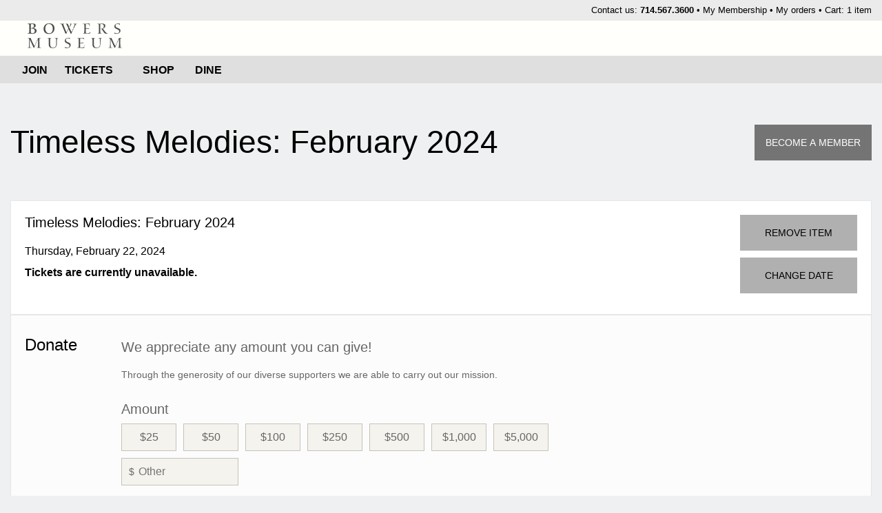

--- FILE ---
content_type: text/css
request_url: https://buy.acmeticketing.com/v2/b2c/themes/311/standard.css?v=1768706230
body_size: 231470
content:
/*! normalize.css v3.0.3 | MIT License | github.com/necolas/normalize.css */
html {
  font-family: sans-serif;
  -ms-text-size-adjust: 100%;
  -webkit-text-size-adjust: 100%;
}
body {
  margin: 0;
}
article,
aside,
details,
figcaption,
figure,
footer,
header,
hgroup,
main,
menu,
nav,
section,
summary {
  display: block;
}
audio,
canvas,
progress,
video {
  display: inline-block;
  vertical-align: baseline;
}
audio:not([controls]) {
  display: none;
  height: 0;
}
[hidden],
template {
  display: none;
}
a {
  background-color: transparent;
}
a:active,
a:hover {
  outline: 0;
}
abbr[title] {
  border-bottom: none;
  text-decoration: underline;
  text-decoration: underline dotted;
}
b,
strong {
  font-weight: bold;
}
dfn {
  font-style: italic;
}
h1 {
  font-size: 2em;
  margin: 0.67em 0;
}
mark {
  background: #ff0;
  color: #000;
}
small {
  font-size: 80%;
}
sub,
sup {
  font-size: 75%;
  line-height: 0;
  position: relative;
  vertical-align: baseline;
}
sup {
  top: -0.5em;
}
sub {
  bottom: -0.25em;
}
img {
  border: 0;
}
svg:not(:root) {
  overflow: hidden;
}
figure {
  margin: 1em 40px;
}
hr {
  box-sizing: content-box;
  height: 0;
}
pre {
  overflow: auto;
}
code,
kbd,
pre,
samp {
  font-family: monospace, monospace;
  font-size: 1em;
}
button,
input,
optgroup,
select,
textarea {
  color: inherit;
  font: inherit;
  margin: 0;
}
button {
  overflow: visible;
}
button,
select {
  text-transform: none;
}
button,
html input[type="button"],
input[type="reset"],
input[type="submit"] {
  -webkit-appearance: button;
  cursor: pointer;
}
button[disabled],
html input[disabled] {
  cursor: default;
}
button::-moz-focus-inner,
input::-moz-focus-inner {
  border: 0;
  padding: 0;
}
input {
  line-height: normal;
}
input[type="checkbox"],
input[type="radio"] {
  box-sizing: border-box;
  padding: 0;
}
input[type="number"]::-webkit-inner-spin-button,
input[type="number"]::-webkit-outer-spin-button {
  height: auto;
}
input[type="search"] {
  -webkit-appearance: textfield;
  box-sizing: content-box;
}
input[type="search"]::-webkit-search-cancel-button,
input[type="search"]::-webkit-search-decoration {
  -webkit-appearance: none;
}
fieldset {
  border: 1px solid #c0c0c0;
  margin: 0 2px;
  padding: 0.35em 0.625em 0.75em;
}
legend {
  border: 0;
  padding: 0;
}
textarea {
  overflow: auto;
}
optgroup {
  font-weight: bold;
}
table {
  border-collapse: collapse;
  border-spacing: 0;
}
td,
th {
  padding: 0;
}
/*! Source: https://github.com/h5bp/html5-boilerplate/blob/master/src/css/main.css */
@media print {
  *,
  *:before,
  *:after {
    color: #000 !important;
    text-shadow: none !important;
    background: transparent !important;
    box-shadow: none !important;
  }
  a,
  a:visited {
    text-decoration: underline;
  }
  a[href]:after {
    content: " (" attr(href) ")";
  }
  abbr[title]:after {
    content: " (" attr(title) ")";
  }
  a[href^="#"]:after,
  a[href^="javascript:"]:after {
    content: "";
  }
  pre,
  blockquote {
    border: 1px solid #999;
    page-break-inside: avoid;
  }
  thead {
    display: table-header-group;
  }
  tr,
  img {
    page-break-inside: avoid;
  }
  img {
    max-width: 100% !important;
  }
  p,
  h2,
  h3 {
    orphans: 3;
    widows: 3;
  }
  h2,
  h3 {
    page-break-after: avoid;
  }
  .navbar {
    display: none;
  }
  .btn > .caret,
  .dropup > .btn > .caret {
    border-top-color: #000 !important;
  }
  .label {
    border: 1px solid #000;
  }
  .table {
    border-collapse: collapse !important;
  }
  .table td,
  .table th {
    background-color: #fff !important;
  }
  .table-bordered th,
  .table-bordered td {
    border: 1px solid #ddd !important;
  }
}
* {
  -webkit-box-sizing: border-box;
  -moz-box-sizing: border-box;
  box-sizing: border-box;
}
*:before,
*:after {
  -webkit-box-sizing: border-box;
  -moz-box-sizing: border-box;
  box-sizing: border-box;
}
html {
  font-size: 10px;
  -webkit-tap-highlight-color: rgba(0, 0, 0, 0);
}
body {
  font-family: Arial, Helvetica, 'Nimbus Sans L', sans-serif;
  font-size: 14px;
  line-height: 1.42857143;
  color: #333333;
  background-color: #ffffff;
}
input,
button,
select,
textarea {
  font-family: inherit;
  font-size: inherit;
  line-height: inherit;
}
a {
  color: #337ab7;
  text-decoration: none;
}
a:hover,
a:focus {
  color: #23527c;
  text-decoration: underline;
}
a:focus {
  outline: 5px auto -webkit-focus-ring-color;
  outline-offset: -2px;
}
figure {
  margin: 0;
}
img {
  vertical-align: middle;
}
.img-responsive,
.thumbnail > img,
.thumbnail a > img {
  display: block;
  max-width: 100%;
  height: auto;
}
.img-rounded {
  border-radius: 0;
}
.img-thumbnail {
  padding: 4px;
  line-height: 1.42857143;
  background-color: #ffffff;
  border: 1px solid #dddddd;
  border-radius: 0;
  -webkit-transition: all 0.2s ease-in-out;
  -o-transition: all 0.2s ease-in-out;
  transition: all 0.2s ease-in-out;
  display: inline-block;
  max-width: 100%;
  height: auto;
}
.img-circle {
  border-radius: 50%;
}
hr {
  margin-top: 20px;
  margin-bottom: 20px;
  border: 0;
  border-top: 1px solid #eeeeee;
}
.sr-only {
  position: absolute;
  width: 1px;
  height: 1px;
  padding: 0;
  margin: -1px;
  overflow: hidden;
  clip: rect(0, 0, 0, 0);
  border: 0;
}
.sr-only-focusable:active,
.sr-only-focusable:focus {
  position: static;
  width: auto;
  height: auto;
  margin: 0;
  overflow: visible;
  clip: auto;
}
[role="button"] {
  cursor: pointer;
}
h1,
h2,
h3,
h4,
h5,
h6,
.h1,
.h2,
.h3,
.h4,
.h5,
.h6 {
  font-family: inherit;
  font-weight: 500;
  line-height: 1.1;
  color: inherit;
}
h1 small,
h2 small,
h3 small,
h4 small,
h5 small,
h6 small,
.h1 small,
.h2 small,
.h3 small,
.h4 small,
.h5 small,
.h6 small,
h1 .small,
h2 .small,
h3 .small,
h4 .small,
h5 .small,
h6 .small,
.h1 .small,
.h2 .small,
.h3 .small,
.h4 .small,
.h5 .small,
.h6 .small {
  font-weight: 400;
  line-height: 1;
  color: #777777;
}
h1,
.h1,
h2,
.h2,
h3,
.h3 {
  margin-top: 20px;
  margin-bottom: 10px;
}
h1 small,
.h1 small,
h2 small,
.h2 small,
h3 small,
.h3 small,
h1 .small,
.h1 .small,
h2 .small,
.h2 .small,
h3 .small,
.h3 .small {
  font-size: 65%;
}
h4,
.h4,
h5,
.h5,
h6,
.h6 {
  margin-top: 10px;
  margin-bottom: 10px;
}
h4 small,
.h4 small,
h5 small,
.h5 small,
h6 small,
.h6 small,
h4 .small,
.h4 .small,
h5 .small,
.h5 .small,
h6 .small,
.h6 .small {
  font-size: 75%;
}
h1,
.h1 {
  font-size: 36px;
}
h2,
.h2 {
  font-size: 30px;
}
h3,
.h3 {
  font-size: 24px;
}
h4,
.h4 {
  font-size: 18px;
}
h5,
.h5 {
  font-size: 14px;
}
h6,
.h6 {
  font-size: 12px;
}
p {
  margin: 0 0 10px;
}
.lead {
  margin-bottom: 20px;
  font-size: 16px;
  font-weight: 300;
  line-height: 1.4;
}
@media (min-width: 768px) {
  .lead {
    font-size: 21px;
  }
}
small,
.small {
  font-size: 85%;
}
mark,
.mark {
  padding: .2em;
  background-color: #fcf8e3;
}
.text-left {
  text-align: left;
}
.text-right {
  text-align: right;
}
.text-center {
  text-align: center;
}
.text-justify {
  text-align: justify;
}
.text-nowrap {
  white-space: nowrap;
}
.text-lowercase {
  text-transform: lowercase;
}
.text-uppercase {
  text-transform: uppercase;
}
.text-capitalize {
  text-transform: capitalize;
}
.text-muted {
  color: #777777;
}
.text-primary {
  color: #337ab7;
}
a.text-primary:hover,
a.text-primary:focus {
  color: #286090;
}
.text-success {
  color: #3c763d;
}
a.text-success:hover,
a.text-success:focus {
  color: #2b542c;
}
.text-info {
  color: #31708f;
}
a.text-info:hover,
a.text-info:focus {
  color: #245269;
}
.text-warning {
  color: #8a6d3b;
}
a.text-warning:hover,
a.text-warning:focus {
  color: #66512c;
}
.text-danger {
  color: #a94442;
}
a.text-danger:hover,
a.text-danger:focus {
  color: #843534;
}
.bg-primary {
  color: #fff;
  background-color: #337ab7;
}
a.bg-primary:hover,
a.bg-primary:focus {
  background-color: #286090;
}
.bg-success {
  background-color: #dff0d8;
}
a.bg-success:hover,
a.bg-success:focus {
  background-color: #c1e2b3;
}
.bg-info {
  background-color: #d9edf7;
}
a.bg-info:hover,
a.bg-info:focus {
  background-color: #afd9ee;
}
.bg-warning {
  background-color: #fcf8e3;
}
a.bg-warning:hover,
a.bg-warning:focus {
  background-color: #f7ecb5;
}
.bg-danger {
  background-color: #f2dede;
}
a.bg-danger:hover,
a.bg-danger:focus {
  background-color: #e4b9b9;
}
.page-header {
  padding-bottom: 9px;
  margin: 40px 0 20px;
  border-bottom: 1px solid #eeeeee;
}
ul,
ol {
  margin-top: 0;
  margin-bottom: 10px;
}
ul ul,
ol ul,
ul ol,
ol ol {
  margin-bottom: 0;
}
.list-unstyled {
  padding-left: 0;
  list-style: none;
}
.list-inline {
  padding-left: 0;
  list-style: none;
  margin-left: -5px;
}
.list-inline > li {
  display: inline-block;
  padding-right: 5px;
  padding-left: 5px;
}
dl {
  margin-top: 0;
  margin-bottom: 20px;
}
dt,
dd {
  line-height: 1.42857143;
}
dt {
  font-weight: 700;
}
dd {
  margin-left: 0;
}
@media (min-width: 768px) {
  .dl-horizontal dt {
    float: left;
    width: 160px;
    clear: left;
    text-align: right;
    overflow: hidden;
    text-overflow: ellipsis;
    white-space: nowrap;
  }
  .dl-horizontal dd {
    margin-left: 180px;
  }
}
abbr[title],
abbr[data-original-title] {
  cursor: help;
}
.initialism {
  font-size: 90%;
  text-transform: uppercase;
}
blockquote {
  padding: 10px 20px;
  margin: 0 0 20px;
  font-size: 17.5px;
  border-left: 5px solid #eeeeee;
}
blockquote p:last-child,
blockquote ul:last-child,
blockquote ol:last-child {
  margin-bottom: 0;
}
blockquote footer,
blockquote small,
blockquote .small {
  display: block;
  font-size: 80%;
  line-height: 1.42857143;
  color: #777777;
}
blockquote footer:before,
blockquote small:before,
blockquote .small:before {
  content: "\2014 \00A0";
}
.blockquote-reverse,
blockquote.pull-right {
  padding-right: 15px;
  padding-left: 0;
  text-align: right;
  border-right: 5px solid #eeeeee;
  border-left: 0;
}
.blockquote-reverse footer:before,
blockquote.pull-right footer:before,
.blockquote-reverse small:before,
blockquote.pull-right small:before,
.blockquote-reverse .small:before,
blockquote.pull-right .small:before {
  content: "";
}
.blockquote-reverse footer:after,
blockquote.pull-right footer:after,
.blockquote-reverse small:after,
blockquote.pull-right small:after,
.blockquote-reverse .small:after,
blockquote.pull-right .small:after {
  content: "\00A0 \2014";
}
address {
  margin-bottom: 20px;
  font-style: normal;
  line-height: 1.42857143;
}
code,
kbd,
pre,
samp {
  font-family: Menlo, Monaco, Consolas, "Courier New", monospace;
}
code {
  padding: 2px 4px;
  font-size: 90%;
  color: #c7254e;
  background-color: #f9f2f4;
  border-radius: 0;
}
kbd {
  padding: 2px 4px;
  font-size: 90%;
  color: #ffffff;
  background-color: #333333;
  border-radius: 0;
  box-shadow: inset 0 -1px 0 rgba(0, 0, 0, 0.25);
}
kbd kbd {
  padding: 0;
  font-size: 100%;
  font-weight: 700;
  box-shadow: none;
}
pre {
  display: block;
  padding: 9.5px;
  margin: 0 0 10px;
  font-size: 13px;
  line-height: 1.42857143;
  color: #333333;
  word-break: break-all;
  word-wrap: break-word;
  background-color: #f5f5f5;
  border: 1px solid #cccccc;
  border-radius: 0;
}
pre code {
  padding: 0;
  font-size: inherit;
  color: inherit;
  white-space: pre-wrap;
  background-color: transparent;
  border-radius: 0;
}
.pre-scrollable {
  max-height: 340px;
  overflow-y: scroll;
}
.container {
  padding-right: 15px;
  padding-left: 15px;
  margin-right: auto;
  margin-left: auto;
}
@media (min-width: 768px) {
  .container {
    width: 768px;
  }
}
@media (min-width: 992px) {
  .container {
    width: 970px;
  }
}
@media (min-width: 1200px) {
  .container {
    width: 1250px;
  }
}
.container-fluid {
  padding-right: 15px;
  padding-left: 15px;
  margin-right: auto;
  margin-left: auto;
}
.row {
  margin-right: -15px;
  margin-left: -15px;
}
.row-no-gutters {
  margin-right: 0;
  margin-left: 0;
}
.row-no-gutters [class*="col-"] {
  padding-right: 0;
  padding-left: 0;
}
.col-xs-1, .col-sm-1, .col-md-1, .col-lg-1, .col-xs-2, .col-sm-2, .col-md-2, .col-lg-2, .col-xs-3, .col-sm-3, .col-md-3, .col-lg-3, .col-xs-4, .col-sm-4, .col-md-4, .col-lg-4, .col-xs-5, .col-sm-5, .col-md-5, .col-lg-5, .col-xs-6, .col-sm-6, .col-md-6, .col-lg-6, .col-xs-7, .col-sm-7, .col-md-7, .col-lg-7, .col-xs-8, .col-sm-8, .col-md-8, .col-lg-8, .col-xs-9, .col-sm-9, .col-md-9, .col-lg-9, .col-xs-10, .col-sm-10, .col-md-10, .col-lg-10, .col-xs-11, .col-sm-11, .col-md-11, .col-lg-11, .col-xs-12, .col-sm-12, .col-md-12, .col-lg-12 {
  position: relative;
  min-height: 1px;
  padding-right: 15px;
  padding-left: 15px;
}
.col-xs-1, .col-xs-2, .col-xs-3, .col-xs-4, .col-xs-5, .col-xs-6, .col-xs-7, .col-xs-8, .col-xs-9, .col-xs-10, .col-xs-11, .col-xs-12 {
  float: left;
}
.col-xs-12 {
  width: 100%;
}
.col-xs-11 {
  width: 91.66666667%;
}
.col-xs-10 {
  width: 83.33333333%;
}
.col-xs-9 {
  width: 75%;
}
.col-xs-8 {
  width: 66.66666667%;
}
.col-xs-7 {
  width: 58.33333333%;
}
.col-xs-6 {
  width: 50%;
}
.col-xs-5 {
  width: 41.66666667%;
}
.col-xs-4 {
  width: 33.33333333%;
}
.col-xs-3 {
  width: 25%;
}
.col-xs-2 {
  width: 16.66666667%;
}
.col-xs-1 {
  width: 8.33333333%;
}
.col-xs-pull-12 {
  right: 100%;
}
.col-xs-pull-11 {
  right: 91.66666667%;
}
.col-xs-pull-10 {
  right: 83.33333333%;
}
.col-xs-pull-9 {
  right: 75%;
}
.col-xs-pull-8 {
  right: 66.66666667%;
}
.col-xs-pull-7 {
  right: 58.33333333%;
}
.col-xs-pull-6 {
  right: 50%;
}
.col-xs-pull-5 {
  right: 41.66666667%;
}
.col-xs-pull-4 {
  right: 33.33333333%;
}
.col-xs-pull-3 {
  right: 25%;
}
.col-xs-pull-2 {
  right: 16.66666667%;
}
.col-xs-pull-1 {
  right: 8.33333333%;
}
.col-xs-pull-0 {
  right: auto;
}
.col-xs-push-12 {
  left: 100%;
}
.col-xs-push-11 {
  left: 91.66666667%;
}
.col-xs-push-10 {
  left: 83.33333333%;
}
.col-xs-push-9 {
  left: 75%;
}
.col-xs-push-8 {
  left: 66.66666667%;
}
.col-xs-push-7 {
  left: 58.33333333%;
}
.col-xs-push-6 {
  left: 50%;
}
.col-xs-push-5 {
  left: 41.66666667%;
}
.col-xs-push-4 {
  left: 33.33333333%;
}
.col-xs-push-3 {
  left: 25%;
}
.col-xs-push-2 {
  left: 16.66666667%;
}
.col-xs-push-1 {
  left: 8.33333333%;
}
.col-xs-push-0 {
  left: auto;
}
.col-xs-offset-12 {
  margin-left: 100%;
}
.col-xs-offset-11 {
  margin-left: 91.66666667%;
}
.col-xs-offset-10 {
  margin-left: 83.33333333%;
}
.col-xs-offset-9 {
  margin-left: 75%;
}
.col-xs-offset-8 {
  margin-left: 66.66666667%;
}
.col-xs-offset-7 {
  margin-left: 58.33333333%;
}
.col-xs-offset-6 {
  margin-left: 50%;
}
.col-xs-offset-5 {
  margin-left: 41.66666667%;
}
.col-xs-offset-4 {
  margin-left: 33.33333333%;
}
.col-xs-offset-3 {
  margin-left: 25%;
}
.col-xs-offset-2 {
  margin-left: 16.66666667%;
}
.col-xs-offset-1 {
  margin-left: 8.33333333%;
}
.col-xs-offset-0 {
  margin-left: 0%;
}
@media (min-width: 768px) {
  .col-sm-1, .col-sm-2, .col-sm-3, .col-sm-4, .col-sm-5, .col-sm-6, .col-sm-7, .col-sm-8, .col-sm-9, .col-sm-10, .col-sm-11, .col-sm-12 {
    float: left;
  }
  .col-sm-12 {
    width: 100%;
  }
  .col-sm-11 {
    width: 91.66666667%;
  }
  .col-sm-10 {
    width: 83.33333333%;
  }
  .col-sm-9 {
    width: 75%;
  }
  .col-sm-8 {
    width: 66.66666667%;
  }
  .col-sm-7 {
    width: 58.33333333%;
  }
  .col-sm-6 {
    width: 50%;
  }
  .col-sm-5 {
    width: 41.66666667%;
  }
  .col-sm-4 {
    width: 33.33333333%;
  }
  .col-sm-3 {
    width: 25%;
  }
  .col-sm-2 {
    width: 16.66666667%;
  }
  .col-sm-1 {
    width: 8.33333333%;
  }
  .col-sm-pull-12 {
    right: 100%;
  }
  .col-sm-pull-11 {
    right: 91.66666667%;
  }
  .col-sm-pull-10 {
    right: 83.33333333%;
  }
  .col-sm-pull-9 {
    right: 75%;
  }
  .col-sm-pull-8 {
    right: 66.66666667%;
  }
  .col-sm-pull-7 {
    right: 58.33333333%;
  }
  .col-sm-pull-6 {
    right: 50%;
  }
  .col-sm-pull-5 {
    right: 41.66666667%;
  }
  .col-sm-pull-4 {
    right: 33.33333333%;
  }
  .col-sm-pull-3 {
    right: 25%;
  }
  .col-sm-pull-2 {
    right: 16.66666667%;
  }
  .col-sm-pull-1 {
    right: 8.33333333%;
  }
  .col-sm-pull-0 {
    right: auto;
  }
  .col-sm-push-12 {
    left: 100%;
  }
  .col-sm-push-11 {
    left: 91.66666667%;
  }
  .col-sm-push-10 {
    left: 83.33333333%;
  }
  .col-sm-push-9 {
    left: 75%;
  }
  .col-sm-push-8 {
    left: 66.66666667%;
  }
  .col-sm-push-7 {
    left: 58.33333333%;
  }
  .col-sm-push-6 {
    left: 50%;
  }
  .col-sm-push-5 {
    left: 41.66666667%;
  }
  .col-sm-push-4 {
    left: 33.33333333%;
  }
  .col-sm-push-3 {
    left: 25%;
  }
  .col-sm-push-2 {
    left: 16.66666667%;
  }
  .col-sm-push-1 {
    left: 8.33333333%;
  }
  .col-sm-push-0 {
    left: auto;
  }
  .col-sm-offset-12 {
    margin-left: 100%;
  }
  .col-sm-offset-11 {
    margin-left: 91.66666667%;
  }
  .col-sm-offset-10 {
    margin-left: 83.33333333%;
  }
  .col-sm-offset-9 {
    margin-left: 75%;
  }
  .col-sm-offset-8 {
    margin-left: 66.66666667%;
  }
  .col-sm-offset-7 {
    margin-left: 58.33333333%;
  }
  .col-sm-offset-6 {
    margin-left: 50%;
  }
  .col-sm-offset-5 {
    margin-left: 41.66666667%;
  }
  .col-sm-offset-4 {
    margin-left: 33.33333333%;
  }
  .col-sm-offset-3 {
    margin-left: 25%;
  }
  .col-sm-offset-2 {
    margin-left: 16.66666667%;
  }
  .col-sm-offset-1 {
    margin-left: 8.33333333%;
  }
  .col-sm-offset-0 {
    margin-left: 0%;
  }
}
@media (min-width: 992px) {
  .col-md-1, .col-md-2, .col-md-3, .col-md-4, .col-md-5, .col-md-6, .col-md-7, .col-md-8, .col-md-9, .col-md-10, .col-md-11, .col-md-12 {
    float: left;
  }
  .col-md-12 {
    width: 100%;
  }
  .col-md-11 {
    width: 91.66666667%;
  }
  .col-md-10 {
    width: 83.33333333%;
  }
  .col-md-9 {
    width: 75%;
  }
  .col-md-8 {
    width: 66.66666667%;
  }
  .col-md-7 {
    width: 58.33333333%;
  }
  .col-md-6 {
    width: 50%;
  }
  .col-md-5 {
    width: 41.66666667%;
  }
  .col-md-4 {
    width: 33.33333333%;
  }
  .col-md-3 {
    width: 25%;
  }
  .col-md-2 {
    width: 16.66666667%;
  }
  .col-md-1 {
    width: 8.33333333%;
  }
  .col-md-pull-12 {
    right: 100%;
  }
  .col-md-pull-11 {
    right: 91.66666667%;
  }
  .col-md-pull-10 {
    right: 83.33333333%;
  }
  .col-md-pull-9 {
    right: 75%;
  }
  .col-md-pull-8 {
    right: 66.66666667%;
  }
  .col-md-pull-7 {
    right: 58.33333333%;
  }
  .col-md-pull-6 {
    right: 50%;
  }
  .col-md-pull-5 {
    right: 41.66666667%;
  }
  .col-md-pull-4 {
    right: 33.33333333%;
  }
  .col-md-pull-3 {
    right: 25%;
  }
  .col-md-pull-2 {
    right: 16.66666667%;
  }
  .col-md-pull-1 {
    right: 8.33333333%;
  }
  .col-md-pull-0 {
    right: auto;
  }
  .col-md-push-12 {
    left: 100%;
  }
  .col-md-push-11 {
    left: 91.66666667%;
  }
  .col-md-push-10 {
    left: 83.33333333%;
  }
  .col-md-push-9 {
    left: 75%;
  }
  .col-md-push-8 {
    left: 66.66666667%;
  }
  .col-md-push-7 {
    left: 58.33333333%;
  }
  .col-md-push-6 {
    left: 50%;
  }
  .col-md-push-5 {
    left: 41.66666667%;
  }
  .col-md-push-4 {
    left: 33.33333333%;
  }
  .col-md-push-3 {
    left: 25%;
  }
  .col-md-push-2 {
    left: 16.66666667%;
  }
  .col-md-push-1 {
    left: 8.33333333%;
  }
  .col-md-push-0 {
    left: auto;
  }
  .col-md-offset-12 {
    margin-left: 100%;
  }
  .col-md-offset-11 {
    margin-left: 91.66666667%;
  }
  .col-md-offset-10 {
    margin-left: 83.33333333%;
  }
  .col-md-offset-9 {
    margin-left: 75%;
  }
  .col-md-offset-8 {
    margin-left: 66.66666667%;
  }
  .col-md-offset-7 {
    margin-left: 58.33333333%;
  }
  .col-md-offset-6 {
    margin-left: 50%;
  }
  .col-md-offset-5 {
    margin-left: 41.66666667%;
  }
  .col-md-offset-4 {
    margin-left: 33.33333333%;
  }
  .col-md-offset-3 {
    margin-left: 25%;
  }
  .col-md-offset-2 {
    margin-left: 16.66666667%;
  }
  .col-md-offset-1 {
    margin-left: 8.33333333%;
  }
  .col-md-offset-0 {
    margin-left: 0%;
  }
}
@media (min-width: 1200px) {
  .col-lg-1, .col-lg-2, .col-lg-3, .col-lg-4, .col-lg-5, .col-lg-6, .col-lg-7, .col-lg-8, .col-lg-9, .col-lg-10, .col-lg-11, .col-lg-12 {
    float: left;
  }
  .col-lg-12 {
    width: 100%;
  }
  .col-lg-11 {
    width: 91.66666667%;
  }
  .col-lg-10 {
    width: 83.33333333%;
  }
  .col-lg-9 {
    width: 75%;
  }
  .col-lg-8 {
    width: 66.66666667%;
  }
  .col-lg-7 {
    width: 58.33333333%;
  }
  .col-lg-6 {
    width: 50%;
  }
  .col-lg-5 {
    width: 41.66666667%;
  }
  .col-lg-4 {
    width: 33.33333333%;
  }
  .col-lg-3 {
    width: 25%;
  }
  .col-lg-2 {
    width: 16.66666667%;
  }
  .col-lg-1 {
    width: 8.33333333%;
  }
  .col-lg-pull-12 {
    right: 100%;
  }
  .col-lg-pull-11 {
    right: 91.66666667%;
  }
  .col-lg-pull-10 {
    right: 83.33333333%;
  }
  .col-lg-pull-9 {
    right: 75%;
  }
  .col-lg-pull-8 {
    right: 66.66666667%;
  }
  .col-lg-pull-7 {
    right: 58.33333333%;
  }
  .col-lg-pull-6 {
    right: 50%;
  }
  .col-lg-pull-5 {
    right: 41.66666667%;
  }
  .col-lg-pull-4 {
    right: 33.33333333%;
  }
  .col-lg-pull-3 {
    right: 25%;
  }
  .col-lg-pull-2 {
    right: 16.66666667%;
  }
  .col-lg-pull-1 {
    right: 8.33333333%;
  }
  .col-lg-pull-0 {
    right: auto;
  }
  .col-lg-push-12 {
    left: 100%;
  }
  .col-lg-push-11 {
    left: 91.66666667%;
  }
  .col-lg-push-10 {
    left: 83.33333333%;
  }
  .col-lg-push-9 {
    left: 75%;
  }
  .col-lg-push-8 {
    left: 66.66666667%;
  }
  .col-lg-push-7 {
    left: 58.33333333%;
  }
  .col-lg-push-6 {
    left: 50%;
  }
  .col-lg-push-5 {
    left: 41.66666667%;
  }
  .col-lg-push-4 {
    left: 33.33333333%;
  }
  .col-lg-push-3 {
    left: 25%;
  }
  .col-lg-push-2 {
    left: 16.66666667%;
  }
  .col-lg-push-1 {
    left: 8.33333333%;
  }
  .col-lg-push-0 {
    left: auto;
  }
  .col-lg-offset-12 {
    margin-left: 100%;
  }
  .col-lg-offset-11 {
    margin-left: 91.66666667%;
  }
  .col-lg-offset-10 {
    margin-left: 83.33333333%;
  }
  .col-lg-offset-9 {
    margin-left: 75%;
  }
  .col-lg-offset-8 {
    margin-left: 66.66666667%;
  }
  .col-lg-offset-7 {
    margin-left: 58.33333333%;
  }
  .col-lg-offset-6 {
    margin-left: 50%;
  }
  .col-lg-offset-5 {
    margin-left: 41.66666667%;
  }
  .col-lg-offset-4 {
    margin-left: 33.33333333%;
  }
  .col-lg-offset-3 {
    margin-left: 25%;
  }
  .col-lg-offset-2 {
    margin-left: 16.66666667%;
  }
  .col-lg-offset-1 {
    margin-left: 8.33333333%;
  }
  .col-lg-offset-0 {
    margin-left: 0%;
  }
}
table {
  background-color: transparent;
}
table col[class*="col-"] {
  position: static;
  display: table-column;
  float: none;
}
table td[class*="col-"],
table th[class*="col-"] {
  position: static;
  display: table-cell;
  float: none;
}
caption {
  padding-top: 8px;
  padding-bottom: 8px;
  color: #777777;
  text-align: left;
}
th {
  text-align: left;
}
.table {
  width: 100%;
  max-width: 100%;
  margin-bottom: 20px;
}
.table > thead > tr > th,
.table > tbody > tr > th,
.table > tfoot > tr > th,
.table > thead > tr > td,
.table > tbody > tr > td,
.table > tfoot > tr > td {
  padding: 8px;
  line-height: 1.42857143;
  vertical-align: top;
  border-top: 1px solid #dddddd;
}
.table > thead > tr > th {
  vertical-align: bottom;
  border-bottom: 2px solid #dddddd;
}
.table > caption + thead > tr:first-child > th,
.table > colgroup + thead > tr:first-child > th,
.table > thead:first-child > tr:first-child > th,
.table > caption + thead > tr:first-child > td,
.table > colgroup + thead > tr:first-child > td,
.table > thead:first-child > tr:first-child > td {
  border-top: 0;
}
.table > tbody + tbody {
  border-top: 2px solid #dddddd;
}
.table .table {
  background-color: #ffffff;
}
.table-condensed > thead > tr > th,
.table-condensed > tbody > tr > th,
.table-condensed > tfoot > tr > th,
.table-condensed > thead > tr > td,
.table-condensed > tbody > tr > td,
.table-condensed > tfoot > tr > td {
  padding: 5px;
}
.table-bordered {
  border: 1px solid #dddddd;
}
.table-bordered > thead > tr > th,
.table-bordered > tbody > tr > th,
.table-bordered > tfoot > tr > th,
.table-bordered > thead > tr > td,
.table-bordered > tbody > tr > td,
.table-bordered > tfoot > tr > td {
  border: 1px solid #dddddd;
}
.table-bordered > thead > tr > th,
.table-bordered > thead > tr > td {
  border-bottom-width: 2px;
}
.table-striped > tbody > tr:nth-of-type(odd) {
  background-color: #f9f9f9;
}
.table-hover > tbody > tr:hover {
  background-color: #f5f5f5;
}
.table > thead > tr > td.active,
.table > tbody > tr > td.active,
.table > tfoot > tr > td.active,
.table > thead > tr > th.active,
.table > tbody > tr > th.active,
.table > tfoot > tr > th.active,
.table > thead > tr.active > td,
.table > tbody > tr.active > td,
.table > tfoot > tr.active > td,
.table > thead > tr.active > th,
.table > tbody > tr.active > th,
.table > tfoot > tr.active > th {
  background-color: #f5f5f5;
}
.table-hover > tbody > tr > td.active:hover,
.table-hover > tbody > tr > th.active:hover,
.table-hover > tbody > tr.active:hover > td,
.table-hover > tbody > tr:hover > .active,
.table-hover > tbody > tr.active:hover > th {
  background-color: #e8e8e8;
}
.table > thead > tr > td.success,
.table > tbody > tr > td.success,
.table > tfoot > tr > td.success,
.table > thead > tr > th.success,
.table > tbody > tr > th.success,
.table > tfoot > tr > th.success,
.table > thead > tr.success > td,
.table > tbody > tr.success > td,
.table > tfoot > tr.success > td,
.table > thead > tr.success > th,
.table > tbody > tr.success > th,
.table > tfoot > tr.success > th {
  background-color: #dff0d8;
}
.table-hover > tbody > tr > td.success:hover,
.table-hover > tbody > tr > th.success:hover,
.table-hover > tbody > tr.success:hover > td,
.table-hover > tbody > tr:hover > .success,
.table-hover > tbody > tr.success:hover > th {
  background-color: #d0e9c6;
}
.table > thead > tr > td.info,
.table > tbody > tr > td.info,
.table > tfoot > tr > td.info,
.table > thead > tr > th.info,
.table > tbody > tr > th.info,
.table > tfoot > tr > th.info,
.table > thead > tr.info > td,
.table > tbody > tr.info > td,
.table > tfoot > tr.info > td,
.table > thead > tr.info > th,
.table > tbody > tr.info > th,
.table > tfoot > tr.info > th {
  background-color: #d9edf7;
}
.table-hover > tbody > tr > td.info:hover,
.table-hover > tbody > tr > th.info:hover,
.table-hover > tbody > tr.info:hover > td,
.table-hover > tbody > tr:hover > .info,
.table-hover > tbody > tr.info:hover > th {
  background-color: #c4e3f3;
}
.table > thead > tr > td.warning,
.table > tbody > tr > td.warning,
.table > tfoot > tr > td.warning,
.table > thead > tr > th.warning,
.table > tbody > tr > th.warning,
.table > tfoot > tr > th.warning,
.table > thead > tr.warning > td,
.table > tbody > tr.warning > td,
.table > tfoot > tr.warning > td,
.table > thead > tr.warning > th,
.table > tbody > tr.warning > th,
.table > tfoot > tr.warning > th {
  background-color: #fcf8e3;
}
.table-hover > tbody > tr > td.warning:hover,
.table-hover > tbody > tr > th.warning:hover,
.table-hover > tbody > tr.warning:hover > td,
.table-hover > tbody > tr:hover > .warning,
.table-hover > tbody > tr.warning:hover > th {
  background-color: #faf2cc;
}
.table > thead > tr > td.danger,
.table > tbody > tr > td.danger,
.table > tfoot > tr > td.danger,
.table > thead > tr > th.danger,
.table > tbody > tr > th.danger,
.table > tfoot > tr > th.danger,
.table > thead > tr.danger > td,
.table > tbody > tr.danger > td,
.table > tfoot > tr.danger > td,
.table > thead > tr.danger > th,
.table > tbody > tr.danger > th,
.table > tfoot > tr.danger > th {
  background-color: #f2dede;
}
.table-hover > tbody > tr > td.danger:hover,
.table-hover > tbody > tr > th.danger:hover,
.table-hover > tbody > tr.danger:hover > td,
.table-hover > tbody > tr:hover > .danger,
.table-hover > tbody > tr.danger:hover > th {
  background-color: #ebcccc;
}
.table-responsive {
  min-height: .01%;
  overflow-x: auto;
}
@media screen and (max-width: 767px) {
  .table-responsive {
    width: 100%;
    margin-bottom: 15px;
    overflow-y: hidden;
    -ms-overflow-style: -ms-autohiding-scrollbar;
    border: 1px solid #dddddd;
  }
  .table-responsive > .table {
    margin-bottom: 0;
  }
  .table-responsive > .table > thead > tr > th,
  .table-responsive > .table > tbody > tr > th,
  .table-responsive > .table > tfoot > tr > th,
  .table-responsive > .table > thead > tr > td,
  .table-responsive > .table > tbody > tr > td,
  .table-responsive > .table > tfoot > tr > td {
    white-space: nowrap;
  }
  .table-responsive > .table-bordered {
    border: 0;
  }
  .table-responsive > .table-bordered > thead > tr > th:first-child,
  .table-responsive > .table-bordered > tbody > tr > th:first-child,
  .table-responsive > .table-bordered > tfoot > tr > th:first-child,
  .table-responsive > .table-bordered > thead > tr > td:first-child,
  .table-responsive > .table-bordered > tbody > tr > td:first-child,
  .table-responsive > .table-bordered > tfoot > tr > td:first-child {
    border-left: 0;
  }
  .table-responsive > .table-bordered > thead > tr > th:last-child,
  .table-responsive > .table-bordered > tbody > tr > th:last-child,
  .table-responsive > .table-bordered > tfoot > tr > th:last-child,
  .table-responsive > .table-bordered > thead > tr > td:last-child,
  .table-responsive > .table-bordered > tbody > tr > td:last-child,
  .table-responsive > .table-bordered > tfoot > tr > td:last-child {
    border-right: 0;
  }
  .table-responsive > .table-bordered > tbody > tr:last-child > th,
  .table-responsive > .table-bordered > tfoot > tr:last-child > th,
  .table-responsive > .table-bordered > tbody > tr:last-child > td,
  .table-responsive > .table-bordered > tfoot > tr:last-child > td {
    border-bottom: 0;
  }
}
fieldset {
  min-width: 0;
  padding: 0;
  margin: 0;
  border: 0;
}
legend {
  display: block;
  width: 100%;
  padding: 0;
  margin-bottom: 20px;
  font-size: 21px;
  line-height: inherit;
  color: #333333;
  border: 0;
  border-bottom: 1px solid #e5e5e5;
}
label {
  display: inline-block;
  max-width: 100%;
  margin-bottom: 5px;
  font-weight: 700;
}
input[type="search"] {
  -webkit-box-sizing: border-box;
  -moz-box-sizing: border-box;
  box-sizing: border-box;
  -webkit-appearance: none;
  appearance: none;
}
input[type="radio"],
input[type="checkbox"] {
  margin: 4px 0 0;
  margin-top: 1px \9;
  line-height: normal;
}
input[type="radio"][disabled],
input[type="checkbox"][disabled],
input[type="radio"].disabled,
input[type="checkbox"].disabled,
fieldset[disabled] input[type="radio"],
fieldset[disabled] input[type="checkbox"] {
  cursor: not-allowed;
}
input[type="file"] {
  display: block;
}
input[type="range"] {
  display: block;
  width: 100%;
}
select[multiple],
select[size] {
  height: auto;
}
input[type="file"]:focus,
input[type="radio"]:focus,
input[type="checkbox"]:focus {
  outline: 5px auto -webkit-focus-ring-color;
  outline-offset: -2px;
}
output {
  display: block;
  padding-top: 7px;
  font-size: 14px;
  line-height: 1.42857143;
  color: #555555;
}
.form-control {
  display: block;
  width: 100%;
  height: 34px;
  padding: 6px 12px;
  font-size: 14px;
  line-height: 1.42857143;
  color: #555555;
  background-color: #ffffff;
  background-image: none;
  border: 1px solid #cccccc;
  border-radius: 0;
  -webkit-box-shadow: inset 0 1px 1px rgba(0, 0, 0, 0.075);
  -moz-box-shadow: inset 0 1px 1px rgba(0, 0, 0, 0.075);
  box-shadow: inset 0 1px 1px rgba(0, 0, 0, 0.075);
  -webkit-transition: border-color ease-in-out .15s, box-shadow ease-in-out .15s;
  -o-transition: border-color ease-in-out .15s, box-shadow ease-in-out .15s;
  transition: border-color ease-in-out .15s, box-shadow ease-in-out .15s;
}
.form-control:focus {
  border-color: #66afe9;
  outline: 0;
  -webkit-box-shadow: inset 0 1px 1px rgba(0, 0, 0, .075), 0 0 8px rgba(102, 175, 233, 0.6);
  -moz-box-shadow: inset 0 1px 1px rgba(0, 0, 0, .075), 0 0 8px rgba(102, 175, 233, 0.6);
  box-shadow: inset 0 1px 1px rgba(0, 0, 0, .075), 0 0 8px rgba(102, 175, 233, 0.6);
}
.form-control::-moz-placeholder {
  color: #999999;
  opacity: 1;
}
.form-control:-ms-input-placeholder {
  color: #999999;
}
.form-control::-webkit-input-placeholder {
  color: #999999;
}
.form-control::-ms-expand {
  background-color: transparent;
  border: 0;
}
.form-control[disabled],
.form-control[readonly],
fieldset[disabled] .form-control {
  background-color: #eeeeee;
  opacity: 1;
}
.form-control[disabled],
fieldset[disabled] .form-control {
  cursor: not-allowed;
}
textarea.form-control {
  height: auto;
}
@media screen and (-webkit-min-device-pixel-ratio: 0) {
  input[type="date"].form-control,
  input[type="time"].form-control,
  input[type="datetime-local"].form-control,
  input[type="month"].form-control {
    line-height: 34px;
  }
  input[type="date"].input-sm,
  input[type="time"].input-sm,
  input[type="datetime-local"].input-sm,
  input[type="month"].input-sm,
  .input-group-sm input[type="date"],
  .input-group-sm input[type="time"],
  .input-group-sm input[type="datetime-local"],
  .input-group-sm input[type="month"] {
    line-height: 30px;
  }
  input[type="date"].input-lg,
  input[type="time"].input-lg,
  input[type="datetime-local"].input-lg,
  input[type="month"].input-lg,
  .input-group-lg input[type="date"],
  .input-group-lg input[type="time"],
  .input-group-lg input[type="datetime-local"],
  .input-group-lg input[type="month"] {
    line-height: 46px;
  }
}
.form-group {
  margin-bottom: 15px;
}
.radio,
.checkbox {
  position: relative;
  display: block;
  margin-top: 10px;
  margin-bottom: 10px;
}
.radio.disabled label,
.checkbox.disabled label,
fieldset[disabled] .radio label,
fieldset[disabled] .checkbox label {
  cursor: not-allowed;
}
.radio label,
.checkbox label {
  min-height: 20px;
  padding-left: 20px;
  margin-bottom: 0;
  font-weight: 400;
  cursor: pointer;
}
.radio input[type="radio"],
.radio-inline input[type="radio"],
.checkbox input[type="checkbox"],
.checkbox-inline input[type="checkbox"] {
  position: absolute;
  margin-top: 4px \9;
  margin-left: -20px;
}
.radio + .radio,
.checkbox + .checkbox {
  margin-top: -5px;
}
.radio-inline,
.checkbox-inline {
  position: relative;
  display: inline-block;
  padding-left: 20px;
  margin-bottom: 0;
  font-weight: 400;
  vertical-align: middle;
  cursor: pointer;
}
.radio-inline.disabled,
.checkbox-inline.disabled,
fieldset[disabled] .radio-inline,
fieldset[disabled] .checkbox-inline {
  cursor: not-allowed;
}
.radio-inline + .radio-inline,
.checkbox-inline + .checkbox-inline {
  margin-top: 0;
  margin-left: 10px;
}
.form-control-static {
  min-height: 34px;
  padding-top: 7px;
  padding-bottom: 7px;
  margin-bottom: 0;
}
.form-control-static.input-lg,
.form-control-static.input-sm {
  padding-right: 0;
  padding-left: 0;
}
.input-sm {
  height: 30px;
  padding: 5px 10px;
  font-size: 12px;
  line-height: 1.5;
  border-radius: 0;
}
select.input-sm {
  height: 30px;
  line-height: 30px;
}
textarea.input-sm,
select[multiple].input-sm {
  height: auto;
}
.form-group-sm .form-control {
  height: 30px;
  padding: 5px 10px;
  font-size: 12px;
  line-height: 1.5;
  border-radius: 0;
}
.form-group-sm select.form-control {
  height: 30px;
  line-height: 30px;
}
.form-group-sm textarea.form-control,
.form-group-sm select[multiple].form-control {
  height: auto;
}
.form-group-sm .form-control-static {
  height: 30px;
  min-height: 32px;
  padding: 6px 10px;
  font-size: 12px;
  line-height: 1.5;
}
.input-lg {
  height: 46px;
  padding: 10px 16px;
  font-size: 18px;
  line-height: 1.3333333;
  border-radius: 0;
}
select.input-lg {
  height: 46px;
  line-height: 46px;
}
textarea.input-lg,
select[multiple].input-lg {
  height: auto;
}
.form-group-lg .form-control {
  height: 46px;
  padding: 10px 16px;
  font-size: 18px;
  line-height: 1.3333333;
  border-radius: 0;
}
.form-group-lg select.form-control {
  height: 46px;
  line-height: 46px;
}
.form-group-lg textarea.form-control,
.form-group-lg select[multiple].form-control {
  height: auto;
}
.form-group-lg .form-control-static {
  height: 46px;
  min-height: 38px;
  padding: 11px 16px;
  font-size: 18px;
  line-height: 1.3333333;
}
.has-feedback {
  position: relative;
}
.has-feedback .form-control {
  padding-right: 42.5px;
}
.form-control-feedback {
  position: absolute;
  top: 0;
  right: 0;
  z-index: 2;
  display: block;
  width: 34px;
  height: 34px;
  line-height: 34px;
  text-align: center;
  pointer-events: none;
}
.input-lg + .form-control-feedback,
.input-group-lg + .form-control-feedback,
.form-group-lg .form-control + .form-control-feedback {
  width: 46px;
  height: 46px;
  line-height: 46px;
}
.input-sm + .form-control-feedback,
.input-group-sm + .form-control-feedback,
.form-group-sm .form-control + .form-control-feedback {
  width: 30px;
  height: 30px;
  line-height: 30px;
}
.has-success .help-block,
.has-success .control-label,
.has-success .radio,
.has-success .checkbox,
.has-success .radio-inline,
.has-success .checkbox-inline,
.has-success.radio label,
.has-success.checkbox label,
.has-success.radio-inline label,
.has-success.checkbox-inline label {
  color: #3c763d;
}
.has-success .form-control {
  border-color: #3c763d;
  -webkit-box-shadow: inset 0 1px 1px rgba(0, 0, 0, 0.075);
  -moz-box-shadow: inset 0 1px 1px rgba(0, 0, 0, 0.075);
  box-shadow: inset 0 1px 1px rgba(0, 0, 0, 0.075);
}
.has-success .form-control:focus {
  border-color: #2b542c;
  -webkit-box-shadow: inset 0 1px 1px rgba(0, 0, 0, 0.075), 0 0 6px #67b168;
  -moz-box-shadow: inset 0 1px 1px rgba(0, 0, 0, 0.075), 0 0 6px #67b168;
  box-shadow: inset 0 1px 1px rgba(0, 0, 0, 0.075), 0 0 6px #67b168;
}
.has-success .input-group-addon {
  color: #3c763d;
  background-color: #dff0d8;
  border-color: #3c763d;
}
.has-success .form-control-feedback {
  color: #3c763d;
}
.has-warning .help-block,
.has-warning .control-label,
.has-warning .radio,
.has-warning .checkbox,
.has-warning .radio-inline,
.has-warning .checkbox-inline,
.has-warning.radio label,
.has-warning.checkbox label,
.has-warning.radio-inline label,
.has-warning.checkbox-inline label {
  color: #8a6d3b;
}
.has-warning .form-control {
  border-color: #8a6d3b;
  -webkit-box-shadow: inset 0 1px 1px rgba(0, 0, 0, 0.075);
  -moz-box-shadow: inset 0 1px 1px rgba(0, 0, 0, 0.075);
  box-shadow: inset 0 1px 1px rgba(0, 0, 0, 0.075);
}
.has-warning .form-control:focus {
  border-color: #66512c;
  -webkit-box-shadow: inset 0 1px 1px rgba(0, 0, 0, 0.075), 0 0 6px #c0a16b;
  -moz-box-shadow: inset 0 1px 1px rgba(0, 0, 0, 0.075), 0 0 6px #c0a16b;
  box-shadow: inset 0 1px 1px rgba(0, 0, 0, 0.075), 0 0 6px #c0a16b;
}
.has-warning .input-group-addon {
  color: #8a6d3b;
  background-color: #fcf8e3;
  border-color: #8a6d3b;
}
.has-warning .form-control-feedback {
  color: #8a6d3b;
}
.has-error .help-block,
.has-error .control-label,
.has-error .radio,
.has-error .checkbox,
.has-error .radio-inline,
.has-error .checkbox-inline,
.has-error.radio label,
.has-error.checkbox label,
.has-error.radio-inline label,
.has-error.checkbox-inline label {
  color: #a94442;
}
.has-error .form-control {
  border-color: #a94442;
  -webkit-box-shadow: inset 0 1px 1px rgba(0, 0, 0, 0.075);
  -moz-box-shadow: inset 0 1px 1px rgba(0, 0, 0, 0.075);
  box-shadow: inset 0 1px 1px rgba(0, 0, 0, 0.075);
}
.has-error .form-control:focus {
  border-color: #843534;
  -webkit-box-shadow: inset 0 1px 1px rgba(0, 0, 0, 0.075), 0 0 6px #ce8483;
  -moz-box-shadow: inset 0 1px 1px rgba(0, 0, 0, 0.075), 0 0 6px #ce8483;
  box-shadow: inset 0 1px 1px rgba(0, 0, 0, 0.075), 0 0 6px #ce8483;
}
.has-error .input-group-addon {
  color: #a94442;
  background-color: #f2dede;
  border-color: #a94442;
}
.has-error .form-control-feedback {
  color: #a94442;
}
.has-feedback label ~ .form-control-feedback {
  top: 25px;
}
.has-feedback label.sr-only ~ .form-control-feedback {
  top: 0;
}
.help-block {
  display: block;
  margin-top: 5px;
  margin-bottom: 10px;
  color: #737373;
}
@media (min-width: 768px) {
  .form-inline .form-group {
    display: inline-block;
    margin-bottom: 0;
    vertical-align: middle;
  }
  .form-inline .form-control {
    display: inline-block;
    width: auto;
    vertical-align: middle;
  }
  .form-inline .form-control-static {
    display: inline-block;
  }
  .form-inline .input-group {
    display: inline-table;
    vertical-align: middle;
  }
  .form-inline .input-group .input-group-addon,
  .form-inline .input-group .input-group-btn,
  .form-inline .input-group .form-control {
    width: auto;
  }
  .form-inline .input-group > .form-control {
    width: 100%;
  }
  .form-inline .control-label {
    margin-bottom: 0;
    vertical-align: middle;
  }
  .form-inline .radio,
  .form-inline .checkbox {
    display: inline-block;
    margin-top: 0;
    margin-bottom: 0;
    vertical-align: middle;
  }
  .form-inline .radio label,
  .form-inline .checkbox label {
    padding-left: 0;
  }
  .form-inline .radio input[type="radio"],
  .form-inline .checkbox input[type="checkbox"] {
    position: relative;
    margin-left: 0;
  }
  .form-inline .has-feedback .form-control-feedback {
    top: 0;
  }
}
.form-horizontal .radio,
.form-horizontal .checkbox,
.form-horizontal .radio-inline,
.form-horizontal .checkbox-inline {
  padding-top: 7px;
  margin-top: 0;
  margin-bottom: 0;
}
.form-horizontal .radio,
.form-horizontal .checkbox {
  min-height: 27px;
}
.form-horizontal .form-group {
  margin-right: -15px;
  margin-left: -15px;
}
@media (min-width: 768px) {
  .form-horizontal .control-label {
    padding-top: 7px;
    margin-bottom: 0;
    text-align: right;
  }
}
.form-horizontal .has-feedback .form-control-feedback {
  right: 15px;
}
@media (min-width: 768px) {
  .form-horizontal .form-group-lg .control-label {
    padding-top: 11px;
    font-size: 18px;
  }
}
@media (min-width: 768px) {
  .form-horizontal .form-group-sm .control-label {
    padding-top: 6px;
    font-size: 12px;
  }
}
.btn {
  display: inline-block;
  margin-bottom: 0;
  font-weight: normal;
  text-align: center;
  white-space: nowrap;
  vertical-align: middle;
  touch-action: manipulation;
  cursor: pointer;
  background-image: none;
  border: 1px solid transparent;
  padding: 6px 12px;
  font-size: 14px;
  line-height: 1.42857143;
  border-radius: 0;
  -webkit-user-select: none;
  -moz-user-select: none;
  -ms-user-select: none;
  user-select: none;
}
.btn:focus,
.btn:active:focus,
.btn.active:focus,
.btn.focus,
.btn:active.focus,
.btn.active.focus {
  outline: 5px auto -webkit-focus-ring-color;
  outline-offset: -2px;
}
.btn:hover,
.btn:focus,
.btn.focus {
  color: #ffffff;
  text-decoration: none;
}
.btn:active,
.btn.active {
  background-image: none;
  outline: 0;
  -webkit-box-shadow: inset 0 3px 5px rgba(0, 0, 0, 0.125);
  -moz-box-shadow: inset 0 3px 5px rgba(0, 0, 0, 0.125);
  box-shadow: inset 0 3px 5px rgba(0, 0, 0, 0.125);
}
.btn.disabled,
.btn[disabled],
fieldset[disabled] .btn {
  cursor: not-allowed;
  filter: alpha(opacity=65);
  opacity: 0.65;
  -webkit-box-shadow: none;
  -moz-box-shadow: none;
  box-shadow: none;
}
a.btn.disabled,
fieldset[disabled] a.btn {
  pointer-events: none;
}
.btn-default {
  color: #ffffff;
  background-color: #747474;
  border-color: transparent;
}
.btn-default:focus,
.btn-default.focus {
  color: #ffffff;
  background-color: #5a5a5a;
  border-color: rgba(0, 0, 0, 0);
}
.btn-default:hover {
  color: #ffffff;
  background-color: #5a5a5a;
  border-color: rgba(0, 0, 0, 0);
}
.btn-default:active,
.btn-default.active,
.open > .dropdown-toggle.btn-default {
  color: #ffffff;
  background-color: #5a5a5a;
  background-image: none;
  border-color: rgba(0, 0, 0, 0);
}
.btn-default:active:hover,
.btn-default.active:hover,
.open > .dropdown-toggle.btn-default:hover,
.btn-default:active:focus,
.btn-default.active:focus,
.open > .dropdown-toggle.btn-default:focus,
.btn-default:active.focus,
.btn-default.active.focus,
.open > .dropdown-toggle.btn-default.focus {
  color: #ffffff;
  background-color: #494949;
  border-color: rgba(0, 0, 0, 0);
}
.btn-default.disabled:hover,
.btn-default[disabled]:hover,
fieldset[disabled] .btn-default:hover,
.btn-default.disabled:focus,
.btn-default[disabled]:focus,
fieldset[disabled] .btn-default:focus,
.btn-default.disabled.focus,
.btn-default[disabled].focus,
fieldset[disabled] .btn-default.focus {
  background-color: #747474;
  border-color: transparent;
}
.btn-default .badge {
  color: #747474;
  background-color: #ffffff;
}
.btn-primary {
  color: #000000;
  background-color: #b0b0b0;
  border-color: transparent;
}
.btn-primary:focus,
.btn-primary.focus {
  color: #000000;
  background-color: #979797;
  border-color: rgba(0, 0, 0, 0);
}
.btn-primary:hover {
  color: #000000;
  background-color: #979797;
  border-color: rgba(0, 0, 0, 0);
}
.btn-primary:active,
.btn-primary.active,
.open > .dropdown-toggle.btn-primary {
  color: #000000;
  background-color: #979797;
  background-image: none;
  border-color: rgba(0, 0, 0, 0);
}
.btn-primary:active:hover,
.btn-primary.active:hover,
.open > .dropdown-toggle.btn-primary:hover,
.btn-primary:active:focus,
.btn-primary.active:focus,
.open > .dropdown-toggle.btn-primary:focus,
.btn-primary:active.focus,
.btn-primary.active.focus,
.open > .dropdown-toggle.btn-primary.focus {
  color: #000000;
  background-color: #858585;
  border-color: rgba(0, 0, 0, 0);
}
.btn-primary.disabled:hover,
.btn-primary[disabled]:hover,
fieldset[disabled] .btn-primary:hover,
.btn-primary.disabled:focus,
.btn-primary[disabled]:focus,
fieldset[disabled] .btn-primary:focus,
.btn-primary.disabled.focus,
.btn-primary[disabled].focus,
fieldset[disabled] .btn-primary.focus {
  background-color: #b0b0b0;
  border-color: transparent;
}
.btn-primary .badge {
  color: #b0b0b0;
  background-color: #000000;
}
.btn-success {
  color: #ffffff;
  background-color: #5cb85c;
  border-color: #4cae4c;
}
.btn-success:focus,
.btn-success.focus {
  color: #ffffff;
  background-color: #449d44;
  border-color: #255625;
}
.btn-success:hover {
  color: #ffffff;
  background-color: #449d44;
  border-color: #398439;
}
.btn-success:active,
.btn-success.active,
.open > .dropdown-toggle.btn-success {
  color: #ffffff;
  background-color: #449d44;
  background-image: none;
  border-color: #398439;
}
.btn-success:active:hover,
.btn-success.active:hover,
.open > .dropdown-toggle.btn-success:hover,
.btn-success:active:focus,
.btn-success.active:focus,
.open > .dropdown-toggle.btn-success:focus,
.btn-success:active.focus,
.btn-success.active.focus,
.open > .dropdown-toggle.btn-success.focus {
  color: #ffffff;
  background-color: #398439;
  border-color: #255625;
}
.btn-success.disabled:hover,
.btn-success[disabled]:hover,
fieldset[disabled] .btn-success:hover,
.btn-success.disabled:focus,
.btn-success[disabled]:focus,
fieldset[disabled] .btn-success:focus,
.btn-success.disabled.focus,
.btn-success[disabled].focus,
fieldset[disabled] .btn-success.focus {
  background-color: #5cb85c;
  border-color: #4cae4c;
}
.btn-success .badge {
  color: #5cb85c;
  background-color: #ffffff;
}
.btn-info {
  color: #ffffff;
  background-color: #5bc0de;
  border-color: #46b8da;
}
.btn-info:focus,
.btn-info.focus {
  color: #ffffff;
  background-color: #31b0d5;
  border-color: #1b6d85;
}
.btn-info:hover {
  color: #ffffff;
  background-color: #31b0d5;
  border-color: #269abc;
}
.btn-info:active,
.btn-info.active,
.open > .dropdown-toggle.btn-info {
  color: #ffffff;
  background-color: #31b0d5;
  background-image: none;
  border-color: #269abc;
}
.btn-info:active:hover,
.btn-info.active:hover,
.open > .dropdown-toggle.btn-info:hover,
.btn-info:active:focus,
.btn-info.active:focus,
.open > .dropdown-toggle.btn-info:focus,
.btn-info:active.focus,
.btn-info.active.focus,
.open > .dropdown-toggle.btn-info.focus {
  color: #ffffff;
  background-color: #269abc;
  border-color: #1b6d85;
}
.btn-info.disabled:hover,
.btn-info[disabled]:hover,
fieldset[disabled] .btn-info:hover,
.btn-info.disabled:focus,
.btn-info[disabled]:focus,
fieldset[disabled] .btn-info:focus,
.btn-info.disabled.focus,
.btn-info[disabled].focus,
fieldset[disabled] .btn-info.focus {
  background-color: #5bc0de;
  border-color: #46b8da;
}
.btn-info .badge {
  color: #5bc0de;
  background-color: #ffffff;
}
.btn-warning {
  color: #000000;
  background-color: #b0b0b0;
  border-color: transparent;
}
.btn-warning:focus,
.btn-warning.focus {
  color: #000000;
  background-color: #979797;
  border-color: rgba(0, 0, 0, 0);
}
.btn-warning:hover {
  color: #000000;
  background-color: #979797;
  border-color: rgba(0, 0, 0, 0);
}
.btn-warning:active,
.btn-warning.active,
.open > .dropdown-toggle.btn-warning {
  color: #000000;
  background-color: #979797;
  background-image: none;
  border-color: rgba(0, 0, 0, 0);
}
.btn-warning:active:hover,
.btn-warning.active:hover,
.open > .dropdown-toggle.btn-warning:hover,
.btn-warning:active:focus,
.btn-warning.active:focus,
.open > .dropdown-toggle.btn-warning:focus,
.btn-warning:active.focus,
.btn-warning.active.focus,
.open > .dropdown-toggle.btn-warning.focus {
  color: #000000;
  background-color: #858585;
  border-color: rgba(0, 0, 0, 0);
}
.btn-warning.disabled:hover,
.btn-warning[disabled]:hover,
fieldset[disabled] .btn-warning:hover,
.btn-warning.disabled:focus,
.btn-warning[disabled]:focus,
fieldset[disabled] .btn-warning:focus,
.btn-warning.disabled.focus,
.btn-warning[disabled].focus,
fieldset[disabled] .btn-warning.focus {
  background-color: #b0b0b0;
  border-color: transparent;
}
.btn-warning .badge {
  color: #b0b0b0;
  background-color: #000000;
}
.btn-danger {
  color: #000000;
  background-color: #b0b0b0;
  border-color: transparent;
}
.btn-danger:focus,
.btn-danger.focus {
  color: #000000;
  background-color: #979797;
  border-color: rgba(0, 0, 0, 0);
}
.btn-danger:hover {
  color: #000000;
  background-color: #979797;
  border-color: rgba(0, 0, 0, 0);
}
.btn-danger:active,
.btn-danger.active,
.open > .dropdown-toggle.btn-danger {
  color: #000000;
  background-color: #979797;
  background-image: none;
  border-color: rgba(0, 0, 0, 0);
}
.btn-danger:active:hover,
.btn-danger.active:hover,
.open > .dropdown-toggle.btn-danger:hover,
.btn-danger:active:focus,
.btn-danger.active:focus,
.open > .dropdown-toggle.btn-danger:focus,
.btn-danger:active.focus,
.btn-danger.active.focus,
.open > .dropdown-toggle.btn-danger.focus {
  color: #000000;
  background-color: #858585;
  border-color: rgba(0, 0, 0, 0);
}
.btn-danger.disabled:hover,
.btn-danger[disabled]:hover,
fieldset[disabled] .btn-danger:hover,
.btn-danger.disabled:focus,
.btn-danger[disabled]:focus,
fieldset[disabled] .btn-danger:focus,
.btn-danger.disabled.focus,
.btn-danger[disabled].focus,
fieldset[disabled] .btn-danger.focus {
  background-color: #b0b0b0;
  border-color: transparent;
}
.btn-danger .badge {
  color: #b0b0b0;
  background-color: #000000;
}
.btn-link {
  font-weight: 400;
  color: #337ab7;
  border-radius: 0;
}
.btn-link,
.btn-link:active,
.btn-link.active,
.btn-link[disabled],
fieldset[disabled] .btn-link {
  background-color: transparent;
  -webkit-box-shadow: none;
  -moz-box-shadow: none;
  box-shadow: none;
}
.btn-link,
.btn-link:hover,
.btn-link:focus,
.btn-link:active {
  border-color: transparent;
}
.btn-link:hover,
.btn-link:focus {
  color: #23527c;
  text-decoration: underline;
  background-color: transparent;
}
.btn-link[disabled]:hover,
fieldset[disabled] .btn-link:hover,
.btn-link[disabled]:focus,
fieldset[disabled] .btn-link:focus {
  color: #777777;
  text-decoration: none;
}
.btn-lg,
.btn-group-lg > .btn {
  padding: 10px 16px;
  font-size: 18px;
  line-height: 1.3333333;
  border-radius: 0;
}
.btn-sm,
.btn-group-sm > .btn {
  padding: 5px 10px;
  font-size: 12px;
  line-height: 1.5;
  border-radius: 0;
}
.btn-xs,
.btn-group-xs > .btn {
  padding: 1px 5px;
  font-size: 12px;
  line-height: 1.5;
  border-radius: 0;
}
.btn-block {
  display: block;
  width: 100%;
}
.btn-block + .btn-block {
  margin-top: 5px;
}
input[type="submit"].btn-block,
input[type="reset"].btn-block,
input[type="button"].btn-block {
  width: 100%;
}
.fade {
  opacity: 0;
  -webkit-transition: opacity 0.15s linear;
  -o-transition: opacity 0.15s linear;
  transition: opacity 0.15s linear;
}
.fade.in {
  opacity: 1;
}
.collapse {
  display: none;
}
.collapse.in {
  display: block;
}
tr.collapse.in {
  display: table-row;
}
tbody.collapse.in {
  display: table-row-group;
}
.collapsing {
  position: relative;
  height: 0;
  overflow: hidden;
  -webkit-transition-property: height, visibility;
  transition-property: height, visibility;
  -webkit-transition-duration: 0.35s;
  transition-duration: 0.35s;
  -webkit-transition-timing-function: ease;
  transition-timing-function: ease;
}
.caret {
  display: inline-block;
  width: 0;
  height: 0;
  margin-left: 2px;
  vertical-align: middle;
  border-top: 4px dashed;
  border-top: 4px solid \9;
  border-right: 4px solid transparent;
  border-left: 4px solid transparent;
}
.dropup,
.dropdown {
  position: relative;
}
.dropdown-toggle:focus {
  outline: 0;
}
.dropdown-menu {
  position: absolute;
  top: 100%;
  left: 0;
  z-index: 1000;
  display: none;
  float: left;
  min-width: 160px;
  padding: 5px 0;
  margin: 2px 0 0;
  font-size: 14px;
  text-align: left;
  list-style: none;
  background-color: #ffffff;
  background-clip: padding-box;
  border: 1px solid #cccccc;
  border: 1px solid rgba(0, 0, 0, 0.15);
  border-radius: 0;
  -webkit-box-shadow: 0 6px 12px rgba(0, 0, 0, 0.175);
  -moz-box-shadow: 0 6px 12px rgba(0, 0, 0, 0.175);
  box-shadow: 0 6px 12px rgba(0, 0, 0, 0.175);
}
.dropdown-menu.pull-right {
  right: 0;
  left: auto;
}
.dropdown-menu .divider {
  height: 1px;
  margin: 9px 0;
  overflow: hidden;
  background-color: #e5e5e5;
}
.dropdown-menu > li > a {
  display: block;
  padding: 3px 20px;
  clear: both;
  font-weight: 400;
  line-height: 1.42857143;
  color: #333333;
  white-space: nowrap;
}
.dropdown-menu > li > a:hover,
.dropdown-menu > li > a:focus {
  color: #262626;
  text-decoration: none;
  background-color: #f5f5f5;
}
.dropdown-menu > .active > a,
.dropdown-menu > .active > a:hover,
.dropdown-menu > .active > a:focus {
  color: #ffffff;
  text-decoration: none;
  background-color: #337ab7;
  outline: 0;
}
.dropdown-menu > .disabled > a,
.dropdown-menu > .disabled > a:hover,
.dropdown-menu > .disabled > a:focus {
  color: #777777;
}
.dropdown-menu > .disabled > a:hover,
.dropdown-menu > .disabled > a:focus {
  text-decoration: none;
  cursor: not-allowed;
  background-color: transparent;
  background-image: none;
  filter: progid:DXImageTransform.Microsoft.gradient(enabled = false);
}
.open > .dropdown-menu {
  display: block;
}
.open > a {
  outline: 0;
}
.dropdown-menu-right {
  right: 0;
  left: auto;
}
.dropdown-menu-left {
  right: auto;
  left: 0;
}
.dropdown-header {
  display: block;
  padding: 3px 20px;
  font-size: 12px;
  line-height: 1.42857143;
  color: #777777;
  white-space: nowrap;
}
.dropdown-backdrop {
  position: fixed;
  top: 0;
  right: 0;
  bottom: 0;
  left: 0;
  z-index: 990;
}
.pull-right > .dropdown-menu {
  right: 0;
  left: auto;
}
.dropup .caret,
.navbar-fixed-bottom .dropdown .caret {
  content: "";
  border-top: 0;
  border-bottom: 4px dashed;
  border-bottom: 4px solid \9;
}
.dropup .dropdown-menu,
.navbar-fixed-bottom .dropdown .dropdown-menu {
  top: auto;
  bottom: 100%;
  margin-bottom: 2px;
}
@media (min-width: 768px) {
  .navbar-right .dropdown-menu {
    right: 0;
    left: auto;
  }
  .navbar-right .dropdown-menu-left {
    right: auto;
    left: 0;
  }
}
.btn-group,
.btn-group-vertical {
  position: relative;
  display: inline-block;
  vertical-align: middle;
}
.btn-group > .btn,
.btn-group-vertical > .btn {
  position: relative;
  float: left;
}
.btn-group > .btn:hover,
.btn-group-vertical > .btn:hover,
.btn-group > .btn:focus,
.btn-group-vertical > .btn:focus,
.btn-group > .btn:active,
.btn-group-vertical > .btn:active,
.btn-group > .btn.active,
.btn-group-vertical > .btn.active {
  z-index: 2;
}
.btn-group .btn + .btn,
.btn-group .btn + .btn-group,
.btn-group .btn-group + .btn,
.btn-group .btn-group + .btn-group {
  margin-left: -1px;
}
.btn-toolbar {
  margin-left: -5px;
}
.btn-toolbar .btn,
.btn-toolbar .btn-group,
.btn-toolbar .input-group {
  float: left;
}
.btn-toolbar > .btn,
.btn-toolbar > .btn-group,
.btn-toolbar > .input-group {
  margin-left: 5px;
}
.btn-group > .btn:not(:first-child):not(:last-child):not(.dropdown-toggle) {
  border-radius: 0;
}
.btn-group > .btn:first-child {
  margin-left: 0;
}
.btn-group > .btn:first-child:not(:last-child):not(.dropdown-toggle) {
  border-top-right-radius: 0;
  border-bottom-right-radius: 0;
}
.btn-group > .btn:last-child:not(:first-child),
.btn-group > .dropdown-toggle:not(:first-child) {
  border-top-left-radius: 0;
  border-bottom-left-radius: 0;
}
.btn-group > .btn-group {
  float: left;
}
.btn-group > .btn-group:not(:first-child):not(:last-child) > .btn {
  border-radius: 0;
}
.btn-group > .btn-group:first-child:not(:last-child) > .btn:last-child,
.btn-group > .btn-group:first-child:not(:last-child) > .dropdown-toggle {
  border-top-right-radius: 0;
  border-bottom-right-radius: 0;
}
.btn-group > .btn-group:last-child:not(:first-child) > .btn:first-child {
  border-top-left-radius: 0;
  border-bottom-left-radius: 0;
}
.btn-group .dropdown-toggle:active,
.btn-group.open .dropdown-toggle {
  outline: 0;
}
.btn-group > .btn + .dropdown-toggle {
  padding-right: 8px;
  padding-left: 8px;
}
.btn-group > .btn-lg + .dropdown-toggle {
  padding-right: 12px;
  padding-left: 12px;
}
.btn-group.open .dropdown-toggle {
  -webkit-box-shadow: inset 0 3px 5px rgba(0, 0, 0, 0.125);
  -moz-box-shadow: inset 0 3px 5px rgba(0, 0, 0, 0.125);
  box-shadow: inset 0 3px 5px rgba(0, 0, 0, 0.125);
}
.btn-group.open .dropdown-toggle.btn-link {
  -webkit-box-shadow: none;
  -moz-box-shadow: none;
  box-shadow: none;
}
.btn .caret {
  margin-left: 0;
}
.btn-lg .caret {
  border-width: 5px 5px 0;
  border-bottom-width: 0;
}
.dropup .btn-lg .caret {
  border-width: 0 5px 5px;
}
.btn-group-vertical > .btn,
.btn-group-vertical > .btn-group,
.btn-group-vertical > .btn-group > .btn {
  display: block;
  float: none;
  width: 100%;
  max-width: 100%;
}
.btn-group-vertical > .btn-group > .btn {
  float: none;
}
.btn-group-vertical > .btn + .btn,
.btn-group-vertical > .btn + .btn-group,
.btn-group-vertical > .btn-group + .btn,
.btn-group-vertical > .btn-group + .btn-group {
  margin-top: -1px;
  margin-left: 0;
}
.btn-group-vertical > .btn:not(:first-child):not(:last-child) {
  border-radius: 0;
}
.btn-group-vertical > .btn:first-child:not(:last-child) {
  border-top-left-radius: 0;
  border-top-right-radius: 0;
  border-bottom-right-radius: 0;
  border-bottom-left-radius: 0;
}
.btn-group-vertical > .btn:last-child:not(:first-child) {
  border-top-left-radius: 0;
  border-top-right-radius: 0;
  border-bottom-right-radius: 0;
  border-bottom-left-radius: 0;
}
.btn-group-vertical > .btn-group:not(:first-child):not(:last-child) > .btn {
  border-radius: 0;
}
.btn-group-vertical > .btn-group:first-child:not(:last-child) > .btn:last-child,
.btn-group-vertical > .btn-group:first-child:not(:last-child) > .dropdown-toggle {
  border-bottom-right-radius: 0;
  border-bottom-left-radius: 0;
}
.btn-group-vertical > .btn-group:last-child:not(:first-child) > .btn:first-child {
  border-top-left-radius: 0;
  border-top-right-radius: 0;
}
.btn-group-justified {
  display: table;
  width: 100%;
  table-layout: fixed;
  border-collapse: separate;
}
.btn-group-justified > .btn,
.btn-group-justified > .btn-group {
  display: table-cell;
  float: none;
  width: 1%;
}
.btn-group-justified > .btn-group .btn {
  width: 100%;
}
.btn-group-justified > .btn-group .dropdown-menu {
  left: auto;
}
[data-toggle="buttons"] > .btn input[type="radio"],
[data-toggle="buttons"] > .btn-group > .btn input[type="radio"],
[data-toggle="buttons"] > .btn input[type="checkbox"],
[data-toggle="buttons"] > .btn-group > .btn input[type="checkbox"] {
  position: absolute;
  clip: rect(0, 0, 0, 0);
  pointer-events: none;
}
.input-group {
  position: relative;
  display: table;
  border-collapse: separate;
}
.input-group[class*="col-"] {
  float: none;
  padding-right: 0;
  padding-left: 0;
}
.input-group .form-control {
  position: relative;
  z-index: 2;
  float: left;
  width: 100%;
  margin-bottom: 0;
}
.input-group .form-control:focus {
  z-index: 3;
}
.input-group-lg > .form-control,
.input-group-lg > .input-group-addon,
.input-group-lg > .input-group-btn > .btn {
  height: 46px;
  padding: 10px 16px;
  font-size: 18px;
  line-height: 1.3333333;
  border-radius: 0;
}
select.input-group-lg > .form-control,
select.input-group-lg > .input-group-addon,
select.input-group-lg > .input-group-btn > .btn {
  height: 46px;
  line-height: 46px;
}
textarea.input-group-lg > .form-control,
textarea.input-group-lg > .input-group-addon,
textarea.input-group-lg > .input-group-btn > .btn,
select[multiple].input-group-lg > .form-control,
select[multiple].input-group-lg > .input-group-addon,
select[multiple].input-group-lg > .input-group-btn > .btn {
  height: auto;
}
.input-group-sm > .form-control,
.input-group-sm > .input-group-addon,
.input-group-sm > .input-group-btn > .btn {
  height: 30px;
  padding: 5px 10px;
  font-size: 12px;
  line-height: 1.5;
  border-radius: 0;
}
select.input-group-sm > .form-control,
select.input-group-sm > .input-group-addon,
select.input-group-sm > .input-group-btn > .btn {
  height: 30px;
  line-height: 30px;
}
textarea.input-group-sm > .form-control,
textarea.input-group-sm > .input-group-addon,
textarea.input-group-sm > .input-group-btn > .btn,
select[multiple].input-group-sm > .form-control,
select[multiple].input-group-sm > .input-group-addon,
select[multiple].input-group-sm > .input-group-btn > .btn {
  height: auto;
}
.input-group-addon,
.input-group-btn,
.input-group .form-control {
  display: table-cell;
}
.input-group-addon:not(:first-child):not(:last-child),
.input-group-btn:not(:first-child):not(:last-child),
.input-group .form-control:not(:first-child):not(:last-child) {
  border-radius: 0;
}
.input-group-addon,
.input-group-btn {
  width: 1%;
  white-space: nowrap;
  vertical-align: middle;
}
.input-group-addon {
  padding: 6px 12px;
  font-size: 14px;
  font-weight: 400;
  line-height: 1;
  color: #555555;
  text-align: center;
  background-color: #eeeeee;
  border: 1px solid #cccccc;
  border-radius: 0;
}
.input-group-addon.input-sm {
  padding: 5px 10px;
  font-size: 12px;
  border-radius: 0;
}
.input-group-addon.input-lg {
  padding: 10px 16px;
  font-size: 18px;
  border-radius: 0;
}
.input-group-addon input[type="radio"],
.input-group-addon input[type="checkbox"] {
  margin-top: 0;
}
.input-group .form-control:first-child,
.input-group-addon:first-child,
.input-group-btn:first-child > .btn,
.input-group-btn:first-child > .btn-group > .btn,
.input-group-btn:first-child > .dropdown-toggle,
.input-group-btn:last-child > .btn:not(:last-child):not(.dropdown-toggle),
.input-group-btn:last-child > .btn-group:not(:last-child) > .btn {
  border-top-right-radius: 0;
  border-bottom-right-radius: 0;
}
.input-group-addon:first-child {
  border-right: 0;
}
.input-group .form-control:last-child,
.input-group-addon:last-child,
.input-group-btn:last-child > .btn,
.input-group-btn:last-child > .btn-group > .btn,
.input-group-btn:last-child > .dropdown-toggle,
.input-group-btn:first-child > .btn:not(:first-child),
.input-group-btn:first-child > .btn-group:not(:first-child) > .btn {
  border-top-left-radius: 0;
  border-bottom-left-radius: 0;
}
.input-group-addon:last-child {
  border-left: 0;
}
.input-group-btn {
  position: relative;
  font-size: 0;
  white-space: nowrap;
}
.input-group-btn > .btn {
  position: relative;
}
.input-group-btn > .btn + .btn {
  margin-left: -1px;
}
.input-group-btn > .btn:hover,
.input-group-btn > .btn:focus,
.input-group-btn > .btn:active {
  z-index: 2;
}
.input-group-btn:first-child > .btn,
.input-group-btn:first-child > .btn-group {
  margin-right: -1px;
}
.input-group-btn:last-child > .btn,
.input-group-btn:last-child > .btn-group {
  z-index: 2;
  margin-left: -1px;
}
.label {
  display: inline;
  padding: .2em .6em .3em;
  font-size: 75%;
  font-weight: 700;
  line-height: 1;
  color: #ffffff;
  text-align: center;
  white-space: nowrap;
  vertical-align: baseline;
  border-radius: .25em;
}
a.label:hover,
a.label:focus {
  color: #ffffff;
  text-decoration: none;
  cursor: pointer;
}
.label:empty {
  display: none;
}
.btn .label {
  position: relative;
  top: -1px;
}
.label-default {
  background-color: #777777;
}
.label-default[href]:hover,
.label-default[href]:focus {
  background-color: #5e5e5e;
}
.label-primary {
  background-color: #337ab7;
}
.label-primary[href]:hover,
.label-primary[href]:focus {
  background-color: #286090;
}
.label-success {
  background-color: #5cb85c;
}
.label-success[href]:hover,
.label-success[href]:focus {
  background-color: #449d44;
}
.label-info {
  background-color: #5bc0de;
}
.label-info[href]:hover,
.label-info[href]:focus {
  background-color: #31b0d5;
}
.label-warning {
  background-color: #f0ad4e;
}
.label-warning[href]:hover,
.label-warning[href]:focus {
  background-color: #ec971f;
}
.label-danger {
  background-color: #d9534f;
}
.label-danger[href]:hover,
.label-danger[href]:focus {
  background-color: #c9302c;
}
.thumbnail {
  display: block;
  padding: 4px;
  margin-bottom: 20px;
  line-height: 1.42857143;
  background-color: #ffffff;
  border: 1px solid #dddddd;
  border-radius: 0;
  -webkit-transition: border 0.2s ease-in-out;
  -o-transition: border 0.2s ease-in-out;
  transition: border 0.2s ease-in-out;
}
.thumbnail > img,
.thumbnail a > img {
  margin-right: auto;
  margin-left: auto;
}
a.thumbnail:hover,
a.thumbnail:focus,
a.thumbnail.active {
  border-color: #337ab7;
}
.thumbnail .caption {
  padding: 9px;
  color: #333333;
}
.alert {
  padding: 15px;
  margin-bottom: 20px;
  border: 1px solid transparent;
  border-radius: 0;
}
.alert h4 {
  margin-top: 0;
  color: inherit;
}
.alert .alert-link {
  font-weight: bold;
}
.alert > p,
.alert > ul {
  margin-bottom: 0;
}
.alert > p + p {
  margin-top: 5px;
}
.alert-dismissable,
.alert-dismissible {
  padding-right: 35px;
}
.alert-dismissable .close,
.alert-dismissible .close {
  position: relative;
  top: -2px;
  right: -21px;
  color: inherit;
}
.alert-success {
  color: #3c763d;
  background-color: #dff0d8;
  border-color: #d6e9c6;
}
.alert-success hr {
  border-top-color: #c9e2b3;
}
.alert-success .alert-link {
  color: #2b542c;
}
.alert-info {
  color: #31708f;
  background-color: #d9edf7;
  border-color: #bce8f1;
}
.alert-info hr {
  border-top-color: #a6e1ec;
}
.alert-info .alert-link {
  color: #245269;
}
.alert-warning {
  color: #8a6d3b;
  background-color: #fcf8e3;
  border-color: #faebcc;
}
.alert-warning hr {
  border-top-color: #f7e1b5;
}
.alert-warning .alert-link {
  color: #66512c;
}
.alert-danger {
  color: #a94442;
  background-color: #f2dede;
  border-color: #ebccd1;
}
.alert-danger hr {
  border-top-color: #e4b9c0;
}
.alert-danger .alert-link {
  color: #843534;
}
@-webkit-keyframes progress-bar-stripes {
  from {
    background-position: 40px 0;
  }
  to {
    background-position: 0 0;
  }
}
@keyframes progress-bar-stripes {
  from {
    background-position: 40px 0;
  }
  to {
    background-position: 0 0;
  }
}
.progress {
  height: 20px;
  margin-bottom: 20px;
  overflow: hidden;
  background-color: #f5f5f5;
  border-radius: 0;
  -webkit-box-shadow: inset 0 1px 2px rgba(0, 0, 0, 0.1);
  -moz-box-shadow: inset 0 1px 2px rgba(0, 0, 0, 0.1);
  box-shadow: inset 0 1px 2px rgba(0, 0, 0, 0.1);
}
.progress-bar {
  float: left;
  width: 0%;
  height: 100%;
  font-size: 12px;
  line-height: 20px;
  color: #ffffff;
  text-align: center;
  background-color: #337ab7;
  -webkit-box-shadow: inset 0 -1px 0 rgba(0, 0, 0, 0.15);
  -moz-box-shadow: inset 0 -1px 0 rgba(0, 0, 0, 0.15);
  box-shadow: inset 0 -1px 0 rgba(0, 0, 0, 0.15);
  -webkit-transition: width 0.6s ease;
  -o-transition: width 0.6s ease;
  transition: width 0.6s ease;
}
.progress-striped .progress-bar,
.progress-bar-striped {
  background-image: -webkit-linear-gradient(45deg, rgba(255, 255, 255, 0.15) 25%, transparent 25%, transparent 50%, rgba(255, 255, 255, 0.15) 50%, rgba(255, 255, 255, 0.15) 75%, transparent 75%, transparent);
  background-image: -o-linear-gradient(45deg, rgba(255, 255, 255, 0.15) 25%, transparent 25%, transparent 50%, rgba(255, 255, 255, 0.15) 50%, rgba(255, 255, 255, 0.15) 75%, transparent 75%, transparent);
  background-image: linear-gradient(45deg, rgba(255, 255, 255, 0.15) 25%, transparent 25%, transparent 50%, rgba(255, 255, 255, 0.15) 50%, rgba(255, 255, 255, 0.15) 75%, transparent 75%, transparent);
  background-size: 40px 40px;
}
.progress.active .progress-bar,
.progress-bar.active {
  -webkit-animation: progress-bar-stripes 2s linear infinite;
  -o-animation: progress-bar-stripes 2s linear infinite;
  animation: progress-bar-stripes 2s linear infinite;
}
.progress-bar-success {
  background-color: #5cb85c;
}
.progress-striped .progress-bar-success {
  background-image: -webkit-linear-gradient(45deg, rgba(255, 255, 255, 0.15) 25%, transparent 25%, transparent 50%, rgba(255, 255, 255, 0.15) 50%, rgba(255, 255, 255, 0.15) 75%, transparent 75%, transparent);
  background-image: -o-linear-gradient(45deg, rgba(255, 255, 255, 0.15) 25%, transparent 25%, transparent 50%, rgba(255, 255, 255, 0.15) 50%, rgba(255, 255, 255, 0.15) 75%, transparent 75%, transparent);
  background-image: linear-gradient(45deg, rgba(255, 255, 255, 0.15) 25%, transparent 25%, transparent 50%, rgba(255, 255, 255, 0.15) 50%, rgba(255, 255, 255, 0.15) 75%, transparent 75%, transparent);
}
.progress-bar-info {
  background-color: #5bc0de;
}
.progress-striped .progress-bar-info {
  background-image: -webkit-linear-gradient(45deg, rgba(255, 255, 255, 0.15) 25%, transparent 25%, transparent 50%, rgba(255, 255, 255, 0.15) 50%, rgba(255, 255, 255, 0.15) 75%, transparent 75%, transparent);
  background-image: -o-linear-gradient(45deg, rgba(255, 255, 255, 0.15) 25%, transparent 25%, transparent 50%, rgba(255, 255, 255, 0.15) 50%, rgba(255, 255, 255, 0.15) 75%, transparent 75%, transparent);
  background-image: linear-gradient(45deg, rgba(255, 255, 255, 0.15) 25%, transparent 25%, transparent 50%, rgba(255, 255, 255, 0.15) 50%, rgba(255, 255, 255, 0.15) 75%, transparent 75%, transparent);
}
.progress-bar-warning {
  background-color: #f0ad4e;
}
.progress-striped .progress-bar-warning {
  background-image: -webkit-linear-gradient(45deg, rgba(255, 255, 255, 0.15) 25%, transparent 25%, transparent 50%, rgba(255, 255, 255, 0.15) 50%, rgba(255, 255, 255, 0.15) 75%, transparent 75%, transparent);
  background-image: -o-linear-gradient(45deg, rgba(255, 255, 255, 0.15) 25%, transparent 25%, transparent 50%, rgba(255, 255, 255, 0.15) 50%, rgba(255, 255, 255, 0.15) 75%, transparent 75%, transparent);
  background-image: linear-gradient(45deg, rgba(255, 255, 255, 0.15) 25%, transparent 25%, transparent 50%, rgba(255, 255, 255, 0.15) 50%, rgba(255, 255, 255, 0.15) 75%, transparent 75%, transparent);
}
.progress-bar-danger {
  background-color: #d9534f;
}
.progress-striped .progress-bar-danger {
  background-image: -webkit-linear-gradient(45deg, rgba(255, 255, 255, 0.15) 25%, transparent 25%, transparent 50%, rgba(255, 255, 255, 0.15) 50%, rgba(255, 255, 255, 0.15) 75%, transparent 75%, transparent);
  background-image: -o-linear-gradient(45deg, rgba(255, 255, 255, 0.15) 25%, transparent 25%, transparent 50%, rgba(255, 255, 255, 0.15) 50%, rgba(255, 255, 255, 0.15) 75%, transparent 75%, transparent);
  background-image: linear-gradient(45deg, rgba(255, 255, 255, 0.15) 25%, transparent 25%, transparent 50%, rgba(255, 255, 255, 0.15) 50%, rgba(255, 255, 255, 0.15) 75%, transparent 75%, transparent);
}
.media {
  margin-top: 15px;
}
.media:first-child {
  margin-top: 0;
}
.media,
.media-body {
  overflow: hidden;
  zoom: 1;
}
.media-body {
  width: 10000px;
}
.media-object {
  display: block;
}
.media-object.img-thumbnail {
  max-width: none;
}
.media-right,
.media > .pull-right {
  padding-left: 10px;
}
.media-left,
.media > .pull-left {
  padding-right: 10px;
}
.media-left,
.media-right,
.media-body {
  display: table-cell;
  vertical-align: top;
}
.media-middle {
  vertical-align: middle;
}
.media-bottom {
  vertical-align: bottom;
}
.media-heading {
  margin-top: 0;
  margin-bottom: 5px;
}
.media-list {
  padding-left: 0;
  list-style: none;
}
.list-group {
  padding-left: 0;
  margin-bottom: 20px;
}
.list-group-item {
  position: relative;
  display: block;
  padding: 10px 15px;
  margin-bottom: -1px;
  background-color: #ffffff;
  border: 1px solid #dddddd;
}
.list-group-item:first-child {
  border-top-left-radius: 0;
  border-top-right-radius: 0;
}
.list-group-item:last-child {
  margin-bottom: 0;
  border-bottom-right-radius: 0;
  border-bottom-left-radius: 0;
}
.list-group-item.disabled,
.list-group-item.disabled:hover,
.list-group-item.disabled:focus {
  color: #777777;
  cursor: not-allowed;
  background-color: #eeeeee;
}
.list-group-item.disabled .list-group-item-heading,
.list-group-item.disabled:hover .list-group-item-heading,
.list-group-item.disabled:focus .list-group-item-heading {
  color: inherit;
}
.list-group-item.disabled .list-group-item-text,
.list-group-item.disabled:hover .list-group-item-text,
.list-group-item.disabled:focus .list-group-item-text {
  color: #777777;
}
.list-group-item.active,
.list-group-item.active:hover,
.list-group-item.active:focus {
  z-index: 2;
  color: #ffffff;
  background-color: #337ab7;
  border-color: #337ab7;
}
.list-group-item.active .list-group-item-heading,
.list-group-item.active:hover .list-group-item-heading,
.list-group-item.active:focus .list-group-item-heading,
.list-group-item.active .list-group-item-heading > small,
.list-group-item.active:hover .list-group-item-heading > small,
.list-group-item.active:focus .list-group-item-heading > small,
.list-group-item.active .list-group-item-heading > .small,
.list-group-item.active:hover .list-group-item-heading > .small,
.list-group-item.active:focus .list-group-item-heading > .small {
  color: inherit;
}
.list-group-item.active .list-group-item-text,
.list-group-item.active:hover .list-group-item-text,
.list-group-item.active:focus .list-group-item-text {
  color: #c7ddef;
}
a.list-group-item,
button.list-group-item {
  color: #555555;
}
a.list-group-item .list-group-item-heading,
button.list-group-item .list-group-item-heading {
  color: #333333;
}
a.list-group-item:hover,
button.list-group-item:hover,
a.list-group-item:focus,
button.list-group-item:focus {
  color: #555555;
  text-decoration: none;
  background-color: #f5f5f5;
}
button.list-group-item {
  width: 100%;
  text-align: left;
}
.list-group-item-success {
  color: #3c763d;
  background-color: #dff0d8;
}
a.list-group-item-success,
button.list-group-item-success {
  color: #3c763d;
}
a.list-group-item-success .list-group-item-heading,
button.list-group-item-success .list-group-item-heading {
  color: inherit;
}
a.list-group-item-success:hover,
button.list-group-item-success:hover,
a.list-group-item-success:focus,
button.list-group-item-success:focus {
  color: #3c763d;
  background-color: #d0e9c6;
}
a.list-group-item-success.active,
button.list-group-item-success.active,
a.list-group-item-success.active:hover,
button.list-group-item-success.active:hover,
a.list-group-item-success.active:focus,
button.list-group-item-success.active:focus {
  color: #fff;
  background-color: #3c763d;
  border-color: #3c763d;
}
.list-group-item-info {
  color: #31708f;
  background-color: #d9edf7;
}
a.list-group-item-info,
button.list-group-item-info {
  color: #31708f;
}
a.list-group-item-info .list-group-item-heading,
button.list-group-item-info .list-group-item-heading {
  color: inherit;
}
a.list-group-item-info:hover,
button.list-group-item-info:hover,
a.list-group-item-info:focus,
button.list-group-item-info:focus {
  color: #31708f;
  background-color: #c4e3f3;
}
a.list-group-item-info.active,
button.list-group-item-info.active,
a.list-group-item-info.active:hover,
button.list-group-item-info.active:hover,
a.list-group-item-info.active:focus,
button.list-group-item-info.active:focus {
  color: #fff;
  background-color: #31708f;
  border-color: #31708f;
}
.list-group-item-warning {
  color: #8a6d3b;
  background-color: #fcf8e3;
}
a.list-group-item-warning,
button.list-group-item-warning {
  color: #8a6d3b;
}
a.list-group-item-warning .list-group-item-heading,
button.list-group-item-warning .list-group-item-heading {
  color: inherit;
}
a.list-group-item-warning:hover,
button.list-group-item-warning:hover,
a.list-group-item-warning:focus,
button.list-group-item-warning:focus {
  color: #8a6d3b;
  background-color: #faf2cc;
}
a.list-group-item-warning.active,
button.list-group-item-warning.active,
a.list-group-item-warning.active:hover,
button.list-group-item-warning.active:hover,
a.list-group-item-warning.active:focus,
button.list-group-item-warning.active:focus {
  color: #fff;
  background-color: #8a6d3b;
  border-color: #8a6d3b;
}
.list-group-item-danger {
  color: #a94442;
  background-color: #f2dede;
}
a.list-group-item-danger,
button.list-group-item-danger {
  color: #a94442;
}
a.list-group-item-danger .list-group-item-heading,
button.list-group-item-danger .list-group-item-heading {
  color: inherit;
}
a.list-group-item-danger:hover,
button.list-group-item-danger:hover,
a.list-group-item-danger:focus,
button.list-group-item-danger:focus {
  color: #a94442;
  background-color: #ebcccc;
}
a.list-group-item-danger.active,
button.list-group-item-danger.active,
a.list-group-item-danger.active:hover,
button.list-group-item-danger.active:hover,
a.list-group-item-danger.active:focus,
button.list-group-item-danger.active:focus {
  color: #fff;
  background-color: #a94442;
  border-color: #a94442;
}
.list-group-item-heading {
  margin-top: 0;
  margin-bottom: 5px;
}
.list-group-item-text {
  margin-bottom: 0;
  line-height: 1.3;
}
.panel {
  margin-bottom: 20px;
  background-color: #ffffff;
  border: 1px solid transparent;
  border-radius: 0;
  -webkit-box-shadow: 0 1px 1px rgba(0, 0, 0, 0.05);
  -moz-box-shadow: 0 1px 1px rgba(0, 0, 0, 0.05);
  box-shadow: 0 1px 1px rgba(0, 0, 0, 0.05);
}
.panel-body {
  padding: 15px;
}
.panel-heading {
  padding: 10px 15px;
  border-bottom: 1px solid transparent;
  border-top-left-radius: -1;
  border-top-right-radius: -1;
}
.panel-heading > .dropdown .dropdown-toggle {
  color: inherit;
}
.panel-title {
  margin-top: 0;
  margin-bottom: 0;
  font-size: 16px;
  color: inherit;
}
.panel-title > a,
.panel-title > small,
.panel-title > .small,
.panel-title > small > a,
.panel-title > .small > a {
  color: inherit;
}
.panel-footer {
  padding: 10px 15px;
  background-color: #f5f5f5;
  border-top: 1px solid #dddddd;
  border-bottom-right-radius: -1;
  border-bottom-left-radius: -1;
}
.panel > .list-group,
.panel > .panel-collapse > .list-group {
  margin-bottom: 0;
}
.panel > .list-group .list-group-item,
.panel > .panel-collapse > .list-group .list-group-item {
  border-width: 1px 0;
  border-radius: 0;
}
.panel > .list-group:first-child .list-group-item:first-child,
.panel > .panel-collapse > .list-group:first-child .list-group-item:first-child {
  border-top: 0;
  border-top-left-radius: -1;
  border-top-right-radius: -1;
}
.panel > .list-group:last-child .list-group-item:last-child,
.panel > .panel-collapse > .list-group:last-child .list-group-item:last-child {
  border-bottom: 0;
  border-bottom-right-radius: -1;
  border-bottom-left-radius: -1;
}
.panel > .panel-heading + .panel-collapse > .list-group .list-group-item:first-child {
  border-top-left-radius: 0;
  border-top-right-radius: 0;
}
.panel-heading + .list-group .list-group-item:first-child {
  border-top-width: 0;
}
.list-group + .panel-footer {
  border-top-width: 0;
}
.panel > .table,
.panel > .table-responsive > .table,
.panel > .panel-collapse > .table {
  margin-bottom: 0;
}
.panel > .table caption,
.panel > .table-responsive > .table caption,
.panel > .panel-collapse > .table caption {
  padding-right: 15px;
  padding-left: 15px;
}
.panel > .table:first-child,
.panel > .table-responsive:first-child > .table:first-child {
  border-top-left-radius: -1;
  border-top-right-radius: -1;
}
.panel > .table:first-child > thead:first-child > tr:first-child,
.panel > .table-responsive:first-child > .table:first-child > thead:first-child > tr:first-child,
.panel > .table:first-child > tbody:first-child > tr:first-child,
.panel > .table-responsive:first-child > .table:first-child > tbody:first-child > tr:first-child {
  border-top-left-radius: -1;
  border-top-right-radius: -1;
}
.panel > .table:first-child > thead:first-child > tr:first-child td:first-child,
.panel > .table-responsive:first-child > .table:first-child > thead:first-child > tr:first-child td:first-child,
.panel > .table:first-child > tbody:first-child > tr:first-child td:first-child,
.panel > .table-responsive:first-child > .table:first-child > tbody:first-child > tr:first-child td:first-child,
.panel > .table:first-child > thead:first-child > tr:first-child th:first-child,
.panel > .table-responsive:first-child > .table:first-child > thead:first-child > tr:first-child th:first-child,
.panel > .table:first-child > tbody:first-child > tr:first-child th:first-child,
.panel > .table-responsive:first-child > .table:first-child > tbody:first-child > tr:first-child th:first-child {
  border-top-left-radius: -1;
}
.panel > .table:first-child > thead:first-child > tr:first-child td:last-child,
.panel > .table-responsive:first-child > .table:first-child > thead:first-child > tr:first-child td:last-child,
.panel > .table:first-child > tbody:first-child > tr:first-child td:last-child,
.panel > .table-responsive:first-child > .table:first-child > tbody:first-child > tr:first-child td:last-child,
.panel > .table:first-child > thead:first-child > tr:first-child th:last-child,
.panel > .table-responsive:first-child > .table:first-child > thead:first-child > tr:first-child th:last-child,
.panel > .table:first-child > tbody:first-child > tr:first-child th:last-child,
.panel > .table-responsive:first-child > .table:first-child > tbody:first-child > tr:first-child th:last-child {
  border-top-right-radius: -1;
}
.panel > .table:last-child,
.panel > .table-responsive:last-child > .table:last-child {
  border-bottom-right-radius: -1;
  border-bottom-left-radius: -1;
}
.panel > .table:last-child > tbody:last-child > tr:last-child,
.panel > .table-responsive:last-child > .table:last-child > tbody:last-child > tr:last-child,
.panel > .table:last-child > tfoot:last-child > tr:last-child,
.panel > .table-responsive:last-child > .table:last-child > tfoot:last-child > tr:last-child {
  border-bottom-right-radius: -1;
  border-bottom-left-radius: -1;
}
.panel > .table:last-child > tbody:last-child > tr:last-child td:first-child,
.panel > .table-responsive:last-child > .table:last-child > tbody:last-child > tr:last-child td:first-child,
.panel > .table:last-child > tfoot:last-child > tr:last-child td:first-child,
.panel > .table-responsive:last-child > .table:last-child > tfoot:last-child > tr:last-child td:first-child,
.panel > .table:last-child > tbody:last-child > tr:last-child th:first-child,
.panel > .table-responsive:last-child > .table:last-child > tbody:last-child > tr:last-child th:first-child,
.panel > .table:last-child > tfoot:last-child > tr:last-child th:first-child,
.panel > .table-responsive:last-child > .table:last-child > tfoot:last-child > tr:last-child th:first-child {
  border-bottom-left-radius: -1;
}
.panel > .table:last-child > tbody:last-child > tr:last-child td:last-child,
.panel > .table-responsive:last-child > .table:last-child > tbody:last-child > tr:last-child td:last-child,
.panel > .table:last-child > tfoot:last-child > tr:last-child td:last-child,
.panel > .table-responsive:last-child > .table:last-child > tfoot:last-child > tr:last-child td:last-child,
.panel > .table:last-child > tbody:last-child > tr:last-child th:last-child,
.panel > .table-responsive:last-child > .table:last-child > tbody:last-child > tr:last-child th:last-child,
.panel > .table:last-child > tfoot:last-child > tr:last-child th:last-child,
.panel > .table-responsive:last-child > .table:last-child > tfoot:last-child > tr:last-child th:last-child {
  border-bottom-right-radius: -1;
}
.panel > .panel-body + .table,
.panel > .panel-body + .table-responsive,
.panel > .table + .panel-body,
.panel > .table-responsive + .panel-body {
  border-top: 1px solid #dddddd;
}
.panel > .table > tbody:first-child > tr:first-child th,
.panel > .table > tbody:first-child > tr:first-child td {
  border-top: 0;
}
.panel > .table-bordered,
.panel > .table-responsive > .table-bordered {
  border: 0;
}
.panel > .table-bordered > thead > tr > th:first-child,
.panel > .table-responsive > .table-bordered > thead > tr > th:first-child,
.panel > .table-bordered > tbody > tr > th:first-child,
.panel > .table-responsive > .table-bordered > tbody > tr > th:first-child,
.panel > .table-bordered > tfoot > tr > th:first-child,
.panel > .table-responsive > .table-bordered > tfoot > tr > th:first-child,
.panel > .table-bordered > thead > tr > td:first-child,
.panel > .table-responsive > .table-bordered > thead > tr > td:first-child,
.panel > .table-bordered > tbody > tr > td:first-child,
.panel > .table-responsive > .table-bordered > tbody > tr > td:first-child,
.panel > .table-bordered > tfoot > tr > td:first-child,
.panel > .table-responsive > .table-bordered > tfoot > tr > td:first-child {
  border-left: 0;
}
.panel > .table-bordered > thead > tr > th:last-child,
.panel > .table-responsive > .table-bordered > thead > tr > th:last-child,
.panel > .table-bordered > tbody > tr > th:last-child,
.panel > .table-responsive > .table-bordered > tbody > tr > th:last-child,
.panel > .table-bordered > tfoot > tr > th:last-child,
.panel > .table-responsive > .table-bordered > tfoot > tr > th:last-child,
.panel > .table-bordered > thead > tr > td:last-child,
.panel > .table-responsive > .table-bordered > thead > tr > td:last-child,
.panel > .table-bordered > tbody > tr > td:last-child,
.panel > .table-responsive > .table-bordered > tbody > tr > td:last-child,
.panel > .table-bordered > tfoot > tr > td:last-child,
.panel > .table-responsive > .table-bordered > tfoot > tr > td:last-child {
  border-right: 0;
}
.panel > .table-bordered > thead > tr:first-child > td,
.panel > .table-responsive > .table-bordered > thead > tr:first-child > td,
.panel > .table-bordered > tbody > tr:first-child > td,
.panel > .table-responsive > .table-bordered > tbody > tr:first-child > td,
.panel > .table-bordered > thead > tr:first-child > th,
.panel > .table-responsive > .table-bordered > thead > tr:first-child > th,
.panel > .table-bordered > tbody > tr:first-child > th,
.panel > .table-responsive > .table-bordered > tbody > tr:first-child > th {
  border-bottom: 0;
}
.panel > .table-bordered > tbody > tr:last-child > td,
.panel > .table-responsive > .table-bordered > tbody > tr:last-child > td,
.panel > .table-bordered > tfoot > tr:last-child > td,
.panel > .table-responsive > .table-bordered > tfoot > tr:last-child > td,
.panel > .table-bordered > tbody > tr:last-child > th,
.panel > .table-responsive > .table-bordered > tbody > tr:last-child > th,
.panel > .table-bordered > tfoot > tr:last-child > th,
.panel > .table-responsive > .table-bordered > tfoot > tr:last-child > th {
  border-bottom: 0;
}
.panel > .table-responsive {
  margin-bottom: 0;
  border: 0;
}
.panel-group {
  margin-bottom: 20px;
}
.panel-group .panel {
  margin-bottom: 0;
  border-radius: 0;
}
.panel-group .panel + .panel {
  margin-top: 5px;
}
.panel-group .panel-heading {
  border-bottom: 0;
}
.panel-group .panel-heading + .panel-collapse > .panel-body,
.panel-group .panel-heading + .panel-collapse > .list-group {
  border-top: 1px solid #dddddd;
}
.panel-group .panel-footer {
  border-top: 0;
}
.panel-group .panel-footer + .panel-collapse .panel-body {
  border-bottom: 1px solid #dddddd;
}
.panel-default {
  border-color: #dddddd;
}
.panel-default > .panel-heading {
  color: #333333;
  background-color: #f5f5f5;
  border-color: #dddddd;
}
.panel-default > .panel-heading + .panel-collapse > .panel-body {
  border-top-color: #dddddd;
}
.panel-default > .panel-heading .badge {
  color: #f5f5f5;
  background-color: #333333;
}
.panel-default > .panel-footer + .panel-collapse > .panel-body {
  border-bottom-color: #dddddd;
}
.panel-primary {
  border-color: #337ab7;
}
.panel-primary > .panel-heading {
  color: #ffffff;
  background-color: #337ab7;
  border-color: #337ab7;
}
.panel-primary > .panel-heading + .panel-collapse > .panel-body {
  border-top-color: #337ab7;
}
.panel-primary > .panel-heading .badge {
  color: #337ab7;
  background-color: #ffffff;
}
.panel-primary > .panel-footer + .panel-collapse > .panel-body {
  border-bottom-color: #337ab7;
}
.panel-success {
  border-color: #d6e9c6;
}
.panel-success > .panel-heading {
  color: #3c763d;
  background-color: #dff0d8;
  border-color: #d6e9c6;
}
.panel-success > .panel-heading + .panel-collapse > .panel-body {
  border-top-color: #d6e9c6;
}
.panel-success > .panel-heading .badge {
  color: #dff0d8;
  background-color: #3c763d;
}
.panel-success > .panel-footer + .panel-collapse > .panel-body {
  border-bottom-color: #d6e9c6;
}
.panel-info {
  border-color: #bce8f1;
}
.panel-info > .panel-heading {
  color: #31708f;
  background-color: #d9edf7;
  border-color: #bce8f1;
}
.panel-info > .panel-heading + .panel-collapse > .panel-body {
  border-top-color: #bce8f1;
}
.panel-info > .panel-heading .badge {
  color: #d9edf7;
  background-color: #31708f;
}
.panel-info > .panel-footer + .panel-collapse > .panel-body {
  border-bottom-color: #bce8f1;
}
.panel-warning {
  border-color: #faebcc;
}
.panel-warning > .panel-heading {
  color: #8a6d3b;
  background-color: #fcf8e3;
  border-color: #faebcc;
}
.panel-warning > .panel-heading + .panel-collapse > .panel-body {
  border-top-color: #faebcc;
}
.panel-warning > .panel-heading .badge {
  color: #fcf8e3;
  background-color: #8a6d3b;
}
.panel-warning > .panel-footer + .panel-collapse > .panel-body {
  border-bottom-color: #faebcc;
}
.panel-danger {
  border-color: #ebccd1;
}
.panel-danger > .panel-heading {
  color: #a94442;
  background-color: #f2dede;
  border-color: #ebccd1;
}
.panel-danger > .panel-heading + .panel-collapse > .panel-body {
  border-top-color: #ebccd1;
}
.panel-danger > .panel-heading .badge {
  color: #f2dede;
  background-color: #a94442;
}
.panel-danger > .panel-footer + .panel-collapse > .panel-body {
  border-bottom-color: #ebccd1;
}
.close {
  float: right;
  font-size: 21px;
  font-weight: bold;
  line-height: 1;
  color: #000000;
  text-shadow: 0 1px 0 #ffffff;
  filter: alpha(opacity=20);
  opacity: 0.2;
}
.close:hover,
.close:focus {
  color: #000000;
  text-decoration: none;
  cursor: pointer;
  filter: alpha(opacity=50);
  opacity: 0.5;
}
button.close {
  padding: 0;
  cursor: pointer;
  background: transparent;
  border: 0;
  -webkit-appearance: none;
  appearance: none;
}
.modal-open {
  overflow: hidden;
}
.modal {
  position: fixed;
  top: 0;
  right: 0;
  bottom: 0;
  left: 0;
  z-index: 1050;
  display: none;
  overflow: hidden;
  -webkit-overflow-scrolling: touch;
  outline: 0;
}
.modal.fade .modal-dialog {
  -webkit-transform: translate(0, -25%);
  -ms-transform: translate(0, -25%);
  -o-transform: translate(0, -25%);
  transform: translate(0, -25%);
  -webkit-transition: -webkit-transform 0.3s ease-out;
  -moz-transition: -moz-transform 0.3s ease-out;
  -o-transition: -o-transform 0.3s ease-out;
  transition: transform 0.3s ease-out;
}
.modal.in .modal-dialog {
  -webkit-transform: translate(0, 0);
  -ms-transform: translate(0, 0);
  -o-transform: translate(0, 0);
  transform: translate(0, 0);
}
.modal-open .modal {
  overflow-x: hidden;
  overflow-y: auto;
}
.modal-dialog {
  position: relative;
  width: auto;
  margin: 10px;
}
.modal-content {
  position: relative;
  background-color: #ffffff;
  background-clip: padding-box;
  border: 1px solid #999999;
  border: 1px solid rgba(0, 0, 0, 0.2);
  border-radius: 0;
  -webkit-box-shadow: 0 3px 9px rgba(0, 0, 0, 0.5);
  -moz-box-shadow: 0 3px 9px rgba(0, 0, 0, 0.5);
  box-shadow: 0 3px 9px rgba(0, 0, 0, 0.5);
  outline: 0;
}
.modal-backdrop {
  position: fixed;
  top: 0;
  right: 0;
  bottom: 0;
  left: 0;
  z-index: 1040;
  background-color: #000000;
}
.modal-backdrop.fade {
  filter: alpha(opacity=0);
  opacity: 0;
}
.modal-backdrop.in {
  filter: alpha(opacity=50);
  opacity: 0.5;
}
.modal-header {
  padding: 15px;
  border-bottom: 1px solid #e5e5e5;
}
.modal-header .close {
  margin-top: -2px;
}
.modal-title {
  margin: 0;
  line-height: 1.42857143;
}
.modal-body {
  position: relative;
  padding: 15px;
}
.modal-footer {
  padding: 15px;
  text-align: right;
  border-top: 1px solid #e5e5e5;
}
.modal-footer .btn + .btn {
  margin-bottom: 0;
  margin-left: 5px;
}
.modal-footer .btn-group .btn + .btn {
  margin-left: -1px;
}
.modal-footer .btn-block + .btn-block {
  margin-left: 0;
}
.modal-scrollbar-measure {
  position: absolute;
  top: -9999px;
  width: 50px;
  height: 50px;
  overflow: scroll;
}
@media (min-width: 768px) {
  .modal-dialog {
    width: 600px;
    margin: 30px auto;
  }
  .modal-content {
    -webkit-box-shadow: 0 5px 15px rgba(0, 0, 0, 0.5);
    -moz-box-shadow: 0 5px 15px rgba(0, 0, 0, 0.5);
    box-shadow: 0 5px 15px rgba(0, 0, 0, 0.5);
  }
  .modal-sm {
    width: 300px;
  }
}
@media (min-width: 992px) {
  .modal-lg {
    width: 900px;
  }
}
.tooltip {
  position: absolute;
  z-index: 1070;
  display: block;
  font-family: Arial, Helvetica, 'Nimbus Sans L', sans-serif;
  font-style: normal;
  font-weight: 400;
  line-height: 1.42857143;
  line-break: auto;
  text-align: left;
  text-align: start;
  text-decoration: none;
  text-shadow: none;
  text-transform: none;
  letter-spacing: normal;
  word-break: normal;
  word-spacing: normal;
  word-wrap: normal;
  white-space: normal;
  font-size: 12px;
  filter: alpha(opacity=0);
  opacity: 0;
}
.tooltip.in {
  filter: alpha(opacity=90);
  opacity: 0.9;
}
.tooltip.top {
  padding: 5px 0;
  margin-top: -3px;
}
.tooltip.right {
  padding: 0 5px;
  margin-left: 3px;
}
.tooltip.bottom {
  padding: 5px 0;
  margin-top: 3px;
}
.tooltip.left {
  padding: 0 5px;
  margin-left: -3px;
}
.tooltip.top .tooltip-arrow {
  bottom: 0;
  left: 50%;
  margin-left: -5px;
  border-width: 5px 5px 0;
  border-top-color: #000000;
}
.tooltip.top-left .tooltip-arrow {
  right: 5px;
  bottom: 0;
  margin-bottom: -5px;
  border-width: 5px 5px 0;
  border-top-color: #000000;
}
.tooltip.top-right .tooltip-arrow {
  bottom: 0;
  left: 5px;
  margin-bottom: -5px;
  border-width: 5px 5px 0;
  border-top-color: #000000;
}
.tooltip.right .tooltip-arrow {
  top: 50%;
  left: 0;
  margin-top: -5px;
  border-width: 5px 5px 5px 0;
  border-right-color: #000000;
}
.tooltip.left .tooltip-arrow {
  top: 50%;
  right: 0;
  margin-top: -5px;
  border-width: 5px 0 5px 5px;
  border-left-color: #000000;
}
.tooltip.bottom .tooltip-arrow {
  top: 0;
  left: 50%;
  margin-left: -5px;
  border-width: 0 5px 5px;
  border-bottom-color: #000000;
}
.tooltip.bottom-left .tooltip-arrow {
  top: 0;
  right: 5px;
  margin-top: -5px;
  border-width: 0 5px 5px;
  border-bottom-color: #000000;
}
.tooltip.bottom-right .tooltip-arrow {
  top: 0;
  left: 5px;
  margin-top: -5px;
  border-width: 0 5px 5px;
  border-bottom-color: #000000;
}
.tooltip-inner {
  max-width: 200px;
  padding: 3px 8px;
  color: #ffffff;
  text-align: center;
  background-color: #000000;
  border-radius: 0;
}
.tooltip-arrow {
  position: absolute;
  width: 0;
  height: 0;
  border-color: transparent;
  border-style: solid;
}
.clearfix:before,
.clearfix:after,
.dl-horizontal dd:before,
.dl-horizontal dd:after,
.container:before,
.container:after,
.container-fluid:before,
.container-fluid:after,
.row:before,
.row:after,
.form-horizontal .form-group:before,
.form-horizontal .form-group:after,
.btn-toolbar:before,
.btn-toolbar:after,
.btn-group-vertical > .btn-group:before,
.btn-group-vertical > .btn-group:after,
.panel-body:before,
.panel-body:after,
.modal-header:before,
.modal-header:after,
.modal-footer:before,
.modal-footer:after,
.main-content:before,
.main-content:after {
  display: table;
  content: " ";
}
.clearfix:after,
.dl-horizontal dd:after,
.container:after,
.container-fluid:after,
.row:after,
.form-horizontal .form-group:after,
.btn-toolbar:after,
.btn-group-vertical > .btn-group:after,
.panel-body:after,
.modal-header:after,
.modal-footer:after,
.main-content:after {
  clear: both;
}
.center-block {
  display: block;
  margin-right: auto;
  margin-left: auto;
}
.pull-right {
  float: right !important;
}
.pull-left {
  float: left !important;
}
.hide {
  display: none !important;
}
.show {
  display: block !important;
}
.invisible {
  visibility: hidden;
}
.text-hide {
  font: 0/0 a;
  color: transparent;
  text-shadow: none;
  background-color: transparent;
  border: 0;
}
.hidden {
  display: none !important;
}
.affix {
  position: fixed;
}
@-ms-viewport {
  width: device-width;
}
.visible-xs,
.visible-sm,
.visible-md,
.visible-lg {
  display: none !important;
}
.visible-xs-block,
.visible-xs-inline,
.visible-xs-inline-block,
.visible-sm-block,
.visible-sm-inline,
.visible-sm-inline-block,
.visible-md-block,
.visible-md-inline,
.visible-md-inline-block,
.visible-lg-block,
.visible-lg-inline,
.visible-lg-inline-block {
  display: none !important;
}
@media (max-width: 767px) {
  .visible-xs {
    display: block !important;
  }
  table.visible-xs {
    display: table !important;
  }
  tr.visible-xs {
    display: table-row !important;
  }
  th.visible-xs,
  td.visible-xs {
    display: table-cell !important;
  }
}
@media (max-width: 767px) {
  .visible-xs-block {
    display: block !important;
  }
}
@media (max-width: 767px) {
  .visible-xs-inline {
    display: inline !important;
  }
}
@media (max-width: 767px) {
  .visible-xs-inline-block {
    display: inline-block !important;
  }
}
@media (min-width: 768px) and (max-width: 991px) {
  .visible-sm {
    display: block !important;
  }
  table.visible-sm {
    display: table !important;
  }
  tr.visible-sm {
    display: table-row !important;
  }
  th.visible-sm,
  td.visible-sm {
    display: table-cell !important;
  }
}
@media (min-width: 768px) and (max-width: 991px) {
  .visible-sm-block {
    display: block !important;
  }
}
@media (min-width: 768px) and (max-width: 991px) {
  .visible-sm-inline {
    display: inline !important;
  }
}
@media (min-width: 768px) and (max-width: 991px) {
  .visible-sm-inline-block {
    display: inline-block !important;
  }
}
@media (min-width: 992px) and (max-width: 1199px) {
  .visible-md {
    display: block !important;
  }
  table.visible-md {
    display: table !important;
  }
  tr.visible-md {
    display: table-row !important;
  }
  th.visible-md,
  td.visible-md {
    display: table-cell !important;
  }
}
@media (min-width: 992px) and (max-width: 1199px) {
  .visible-md-block {
    display: block !important;
  }
}
@media (min-width: 992px) and (max-width: 1199px) {
  .visible-md-inline {
    display: inline !important;
  }
}
@media (min-width: 992px) and (max-width: 1199px) {
  .visible-md-inline-block {
    display: inline-block !important;
  }
}
@media (min-width: 1200px) {
  .visible-lg {
    display: block !important;
  }
  table.visible-lg {
    display: table !important;
  }
  tr.visible-lg {
    display: table-row !important;
  }
  th.visible-lg,
  td.visible-lg {
    display: table-cell !important;
  }
}
@media (min-width: 1200px) {
  .visible-lg-block {
    display: block !important;
  }
}
@media (min-width: 1200px) {
  .visible-lg-inline {
    display: inline !important;
  }
}
@media (min-width: 1200px) {
  .visible-lg-inline-block {
    display: inline-block !important;
  }
}
@media (max-width: 767px) {
  .hidden-xs {
    display: none !important;
  }
}
@media (min-width: 768px) and (max-width: 991px) {
  .hidden-sm {
    display: none !important;
  }
}
@media (min-width: 992px) and (max-width: 1199px) {
  .hidden-md {
    display: none !important;
  }
}
@media (min-width: 1200px) {
  .hidden-lg {
    display: none !important;
  }
}
.visible-print {
  display: none !important;
}
@media print {
  .visible-print {
    display: block !important;
  }
  table.visible-print {
    display: table !important;
  }
  tr.visible-print {
    display: table-row !important;
  }
  th.visible-print,
  td.visible-print {
    display: table-cell !important;
  }
}
.visible-print-block {
  display: none !important;
}
@media print {
  .visible-print-block {
    display: block !important;
  }
}
.visible-print-inline {
  display: none !important;
}
@media print {
  .visible-print-inline {
    display: inline !important;
  }
}
.visible-print-inline-block {
  display: none !important;
}
@media print {
  .visible-print-inline-block {
    display: inline-block !important;
  }
}
@media print {
  .hidden-print {
    display: none !important;
  }
}
/*!
 *  Font Awesome 4.1.0 by @davegandy - http://fontawesome.io - @fontawesome
 *  License - http://fontawesome.io/license (Font: SIL OFL 1.1, CSS: MIT License)
 */
/* FONT PATH
 * -------------------------- */
@font-face {
  font-family: 'FontAwesome';
  src: url('/assets/assets/fonts/fontawesome/fontawesome-webfont.eot?v=4.1.0');
  src: url('/assets/assets/fonts/fontawesome/fontawesome-webfont.eot?#iefix&v=4.1.0') format('embedded-opentype'), url('/assets/assets/fonts/fontawesome/fontawesome-webfont.woff?v=4.1.0') format('woff'), url('/assets/assets/fonts/fontawesome/fontawesome-webfont.ttf?v=4.1.0') format('truetype'), url('/assets/assets/fonts/fontawesome/fontawesome-webfont.svg?v=4.1.0#fontawesomeregular') format('svg');
  font-weight: normal;
  font-style: normal;
}
.fa {
  display: inline-block;
  font-family: FontAwesome;
  font-style: normal;
  font-weight: normal;
  line-height: 1;
  -webkit-font-smoothing: antialiased;
  -moz-osx-font-smoothing: grayscale;
}
/* makes the font 33% larger relative to the icon container */
.fa-lg {
  font-size: 1.33333333em;
  line-height: 0.75em;
  vertical-align: -15%;
}
.fa-2x {
  font-size: 2em;
}
.fa-3x {
  font-size: 3em;
}
.fa-4x {
  font-size: 4em;
}
.fa-5x {
  font-size: 5em;
}
.fa-fw {
  width: 1.28571429em;
  text-align: center;
}
.fa-ul {
  padding-left: 0;
  margin-left: 2.14285714em;
  list-style-type: none;
}
.fa-ul > li {
  position: relative;
}
.fa-li {
  position: absolute;
  left: -2.14285714em;
  width: 2.14285714em;
  top: 0.14285714em;
  text-align: center;
}
.fa-li.fa-lg {
  left: -1.85714286em;
}
.fa-border {
  padding: .2em .25em .15em;
  border: solid 0.08em #eeeeee;
  border-radius: .1em;
}
.pull-right {
  float: right;
}
.pull-left {
  float: left;
}
.fa.pull-left {
  margin-right: .3em;
}
.fa.pull-right {
  margin-left: .3em;
}
.fa-spin {
  -webkit-animation: spin 2s infinite linear;
  -moz-animation: spin 2s infinite linear;
  -o-animation: spin 2s infinite linear;
  animation: spin 2s infinite linear;
}
@-moz-keyframes spin {
  0% {
    -moz-transform: rotate(0deg);
  }
  100% {
    -moz-transform: rotate(359deg);
  }
}
@-webkit-keyframes spin {
  0% {
    -webkit-transform: rotate(0deg);
  }
  100% {
    -webkit-transform: rotate(359deg);
  }
}
@-o-keyframes spin {
  0% {
    -o-transform: rotate(0deg);
  }
  100% {
    -o-transform: rotate(359deg);
  }
}
@keyframes spin {
  0% {
    -webkit-transform: rotate(0deg);
    transform: rotate(0deg);
  }
  100% {
    -webkit-transform: rotate(359deg);
    transform: rotate(359deg);
  }
}
.fa-rotate-90 {
  filter: progid:DXImageTransform.Microsoft.BasicImage(rotation=1);
  -webkit-transform: rotate(90deg);
  -moz-transform: rotate(90deg);
  -ms-transform: rotate(90deg);
  -o-transform: rotate(90deg);
  transform: rotate(90deg);
}
.fa-rotate-180 {
  filter: progid:DXImageTransform.Microsoft.BasicImage(rotation=2);
  -webkit-transform: rotate(180deg);
  -moz-transform: rotate(180deg);
  -ms-transform: rotate(180deg);
  -o-transform: rotate(180deg);
  transform: rotate(180deg);
}
.fa-rotate-270 {
  filter: progid:DXImageTransform.Microsoft.BasicImage(rotation=3);
  -webkit-transform: rotate(270deg);
  -moz-transform: rotate(270deg);
  -ms-transform: rotate(270deg);
  -o-transform: rotate(270deg);
  transform: rotate(270deg);
}
.fa-flip-horizontal {
  filter: progid:DXImageTransform.Microsoft.BasicImage(rotation=0, mirror=1);
  -webkit-transform: scale(-1, 1);
  -moz-transform: scale(-1, 1);
  -ms-transform: scale(-1, 1);
  -o-transform: scale(-1, 1);
  transform: scale(-1, 1);
}
.fa-flip-vertical {
  filter: progid:DXImageTransform.Microsoft.BasicImage(rotation=2, mirror=1);
  -webkit-transform: scale(1, -1);
  -moz-transform: scale(1, -1);
  -ms-transform: scale(1, -1);
  -o-transform: scale(1, -1);
  transform: scale(1, -1);
}
.fa-stack {
  position: relative;
  display: inline-block;
  width: 2em;
  height: 2em;
  line-height: 2em;
  vertical-align: middle;
}
.fa-stack-1x,
.fa-stack-2x {
  position: absolute;
  left: 0;
  width: 100%;
  text-align: center;
}
.fa-stack-1x {
  line-height: inherit;
}
.fa-stack-2x {
  font-size: 2em;
}
.fa-inverse {
  color: #ffffff;
}
/* Font Awesome uses the Unicode Private Use Area (PUA) to ensure screen
   readers do not read off random characters that represent icons */
.fa-glass:before {
  content: "\f000";
}
.fa-music:before {
  content: "\f001";
}
.fa-search:before {
  content: "\f002";
}
.fa-envelope-o:before {
  content: "\f003";
}
.fa-heart:before {
  content: "\f004";
}
.fa-star:before {
  content: "\f005";
}
.fa-star-o:before {
  content: "\f006";
}
.fa-user:before {
  content: "\f007";
}
.fa-film:before {
  content: "\f008";
}
.fa-th-large:before {
  content: "\f009";
}
.fa-th:before {
  content: "\f00a";
}
.fa-th-list:before {
  content: "\f00b";
}
.fa-check:before {
  content: "\f00c";
}
.fa-times:before {
  content: "\f00d";
}
.fa-search-plus:before {
  content: "\f00e";
}
.fa-search-minus:before {
  content: "\f010";
}
.fa-power-off:before {
  content: "\f011";
}
.fa-signal:before {
  content: "\f012";
}
.fa-gear:before,
.fa-cog:before {
  content: "\f013";
}
.fa-trash-o:before {
  content: "\f014";
}
.fa-home:before {
  content: "\f015";
}
.fa-file-o:before {
  content: "\f016";
}
.fa-clock-o:before {
  content: "\f017";
}
.fa-road:before {
  content: "\f018";
}
.fa-download:before {
  content: "\f019";
}
.fa-arrow-circle-o-down:before {
  content: "\f01a";
}
.fa-arrow-circle-o-up:before {
  content: "\f01b";
}
.fa-inbox:before {
  content: "\f01c";
}
.fa-play-circle-o:before {
  content: "\f01d";
}
.fa-rotate-right:before,
.fa-repeat:before {
  content: "\f01e";
}
.fa-refresh:before {
  content: "\f021";
}
.fa-list-alt:before {
  content: "\f022";
}
.fa-lock:before {
  content: "\f023";
}
.fa-flag:before {
  content: "\f024";
}
.fa-headphones:before {
  content: "\f025";
}
.fa-volume-off:before {
  content: "\f026";
}
.fa-volume-down:before {
  content: "\f027";
}
.fa-volume-up:before {
  content: "\f028";
}
.fa-qrcode:before {
  content: "\f029";
}
.fa-barcode:before {
  content: "\f02a";
}
.fa-tag:before {
  content: "\f02b";
}
.fa-tags:before {
  content: "\f02c";
}
.fa-book:before {
  content: "\f02d";
}
.fa-bookmark:before {
  content: "\f02e";
}
.fa-print:before {
  content: "\f02f";
}
.fa-camera:before {
  content: "\f030";
}
.fa-font:before {
  content: "\f031";
}
.fa-bold:before {
  content: "\f032";
}
.fa-italic:before {
  content: "\f033";
}
.fa-text-height:before {
  content: "\f034";
}
.fa-text-width:before {
  content: "\f035";
}
.fa-align-left:before {
  content: "\f036";
}
.fa-align-center:before {
  content: "\f037";
}
.fa-align-right:before {
  content: "\f038";
}
.fa-align-justify:before {
  content: "\f039";
}
.fa-list:before {
  content: "\f03a";
}
.fa-dedent:before,
.fa-outdent:before {
  content: "\f03b";
}
.fa-indent:before {
  content: "\f03c";
}
.fa-video-camera:before {
  content: "\f03d";
}
.fa-photo:before,
.fa-image:before,
.fa-picture-o:before {
  content: "\f03e";
}
.fa-pencil:before {
  content: "\f040";
}
.fa-map-marker:before {
  content: "\f041";
}
.fa-adjust:before {
  content: "\f042";
}
.fa-tint:before {
  content: "\f043";
}
.fa-edit:before,
.fa-pencil-square-o:before {
  content: "\f044";
}
.fa-share-square-o:before {
  content: "\f045";
}
.fa-check-square-o:before {
  content: "\f046";
}
.fa-arrows:before {
  content: "\f047";
}
.fa-step-backward:before {
  content: "\f048";
}
.fa-fast-backward:before {
  content: "\f049";
}
.fa-backward:before {
  content: "\f04a";
}
.fa-play:before {
  content: "\f04b";
}
.fa-pause:before {
  content: "\f04c";
}
.fa-stop:before {
  content: "\f04d";
}
.fa-forward:before {
  content: "\f04e";
}
.fa-fast-forward:before {
  content: "\f050";
}
.fa-step-forward:before {
  content: "\f051";
}
.fa-eject:before {
  content: "\f052";
}
.fa-chevron-left:before {
  content: "\f053";
}
.fa-chevron-right:before {
  content: "\f054";
}
.fa-plus-circle:before {
  content: "\f055";
}
.fa-minus-circle:before {
  content: "\f056";
}
.fa-times-circle:before {
  content: "\f057";
}
.fa-check-circle:before {
  content: "\f058";
}
.fa-question-circle:before {
  content: "\f059";
}
.fa-info-circle:before {
  content: "\f05a";
}
.fa-crosshairs:before {
  content: "\f05b";
}
.fa-times-circle-o:before {
  content: "\f05c";
}
.fa-check-circle-o:before {
  content: "\f05d";
}
.fa-ban:before {
  content: "\f05e";
}
.fa-arrow-left:before {
  content: "\f060";
}
.fa-arrow-right:before {
  content: "\f061";
}
.fa-arrow-up:before {
  content: "\f062";
}
.fa-arrow-down:before {
  content: "\f063";
}
.fa-mail-forward:before,
.fa-share:before {
  content: "\f064";
}
.fa-expand:before {
  content: "\f065";
}
.fa-compress:before {
  content: "\f066";
}
.fa-plus:before {
  content: "\f067";
}
.fa-minus:before {
  content: "\f068";
}
.fa-asterisk:before {
  content: "\f069";
}
.fa-exclamation-circle:before {
  content: "\f06a";
}
.fa-gift:before {
  content: "\f06b";
}
.fa-leaf:before {
  content: "\f06c";
}
.fa-fire:before {
  content: "\f06d";
}
.fa-eye:before {
  content: "\f06e";
}
.fa-eye-slash:before {
  content: "\f070";
}
.fa-warning:before,
.fa-exclamation-triangle:before {
  content: "\f071";
}
.fa-plane:before {
  content: "\f072";
}
.fa-calendar:before {
  content: "\f073";
}
.fa-random:before {
  content: "\f074";
}
.fa-comment:before {
  content: "\f075";
}
.fa-magnet:before {
  content: "\f076";
}
.fa-chevron-up:before {
  content: "\f077";
}
.fa-chevron-down:before {
  content: "\f078";
}
.fa-retweet:before {
  content: "\f079";
}
.fa-shopping-cart:before {
  content: "\f07a";
}
.fa-folder:before {
  content: "\f07b";
}
.fa-folder-open:before {
  content: "\f07c";
}
.fa-arrows-v:before {
  content: "\f07d";
}
.fa-arrows-h:before {
  content: "\f07e";
}
.fa-bar-chart-o:before {
  content: "\f080";
}
.fa-twitter-square:before {
  content: "\f081";
}
.fa-facebook-square:before {
  content: "\f082";
}
.fa-camera-retro:before {
  content: "\f083";
}
.fa-key:before {
  content: "\f084";
}
.fa-gears:before,
.fa-cogs:before {
  content: "\f085";
}
.fa-comments:before {
  content: "\f086";
}
.fa-thumbs-o-up:before {
  content: "\f087";
}
.fa-thumbs-o-down:before {
  content: "\f088";
}
.fa-star-half:before {
  content: "\f089";
}
.fa-heart-o:before {
  content: "\f08a";
}
.fa-sign-out:before {
  content: "\f08b";
}
.fa-linkedin-square:before {
  content: "\f08c";
}
.fa-thumb-tack:before {
  content: "\f08d";
}
.fa-external-link:before {
  content: "\f08e";
}
.fa-sign-in:before {
  content: "\f090";
}
.fa-trophy:before {
  content: "\f091";
}
.fa-github-square:before {
  content: "\f092";
}
.fa-upload:before {
  content: "\f093";
}
.fa-lemon-o:before {
  content: "\f094";
}
.fa-phone:before {
  content: "\f095";
}
.fa-square-o:before {
  content: "\f096";
}
.fa-bookmark-o:before {
  content: "\f097";
}
.fa-phone-square:before {
  content: "\f098";
}
.fa-twitter:before {
  content: "\f099";
}
.fa-facebook:before {
  content: "\f09a";
}
.fa-github:before {
  content: "\f09b";
}
.fa-unlock:before {
  content: "\f09c";
}
.fa-credit-card:before {
  content: "\f09d";
}
.fa-rss:before {
  content: "\f09e";
}
.fa-hdd-o:before {
  content: "\f0a0";
}
.fa-bullhorn:before {
  content: "\f0a1";
}
.fa-bell:before {
  content: "\f0f3";
}
.fa-certificate:before {
  content: "\f0a3";
}
.fa-hand-o-right:before {
  content: "\f0a4";
}
.fa-hand-o-left:before {
  content: "\f0a5";
}
.fa-hand-o-up:before {
  content: "\f0a6";
}
.fa-hand-o-down:before {
  content: "\f0a7";
}
.fa-arrow-circle-left:before {
  content: "\f0a8";
}
.fa-arrow-circle-right:before {
  content: "\f0a9";
}
.fa-arrow-circle-up:before {
  content: "\f0aa";
}
.fa-arrow-circle-down:before {
  content: "\f0ab";
}
.fa-globe:before {
  content: "\f0ac";
}
.fa-wrench:before {
  content: "\f0ad";
}
.fa-tasks:before {
  content: "\f0ae";
}
.fa-filter:before {
  content: "\f0b0";
}
.fa-briefcase:before {
  content: "\f0b1";
}
.fa-arrows-alt:before {
  content: "\f0b2";
}
.fa-group:before,
.fa-users:before {
  content: "\f0c0";
}
.fa-chain:before,
.fa-link:before {
  content: "\f0c1";
}
.fa-cloud:before {
  content: "\f0c2";
}
.fa-flask:before {
  content: "\f0c3";
}
.fa-cut:before,
.fa-scissors:before {
  content: "\f0c4";
}
.fa-copy:before,
.fa-files-o:before {
  content: "\f0c5";
}
.fa-paperclip:before {
  content: "\f0c6";
}
.fa-save:before,
.fa-floppy-o:before {
  content: "\f0c7";
}
.fa-square:before {
  content: "\f0c8";
}
.fa-navicon:before,
.fa-reorder:before,
.fa-bars:before {
  content: "\f0c9";
}
.fa-list-ul:before {
  content: "\f0ca";
}
.fa-list-ol:before {
  content: "\f0cb";
}
.fa-strikethrough:before {
  content: "\f0cc";
}
.fa-underline:before {
  content: "\f0cd";
}
.fa-table:before {
  content: "\f0ce";
}
.fa-magic:before {
  content: "\f0d0";
}
.fa-truck:before {
  content: "\f0d1";
}
.fa-pinterest:before {
  content: "\f0d2";
}
.fa-pinterest-square:before {
  content: "\f0d3";
}
.fa-google-plus-square:before {
  content: "\f0d4";
}
.fa-google-plus:before {
  content: "\f0d5";
}
.fa-money:before {
  content: "\f0d6";
}
.fa-caret-down:before {
  content: "\f0d7";
}
.fa-caret-up:before {
  content: "\f0d8";
}
.fa-caret-left:before {
  content: "\f0d9";
}
.fa-caret-right:before {
  content: "\f0da";
}
.fa-columns:before {
  content: "\f0db";
}
.fa-unsorted:before,
.fa-sort:before {
  content: "\f0dc";
}
.fa-sort-down:before,
.fa-sort-desc:before {
  content: "\f0dd";
}
.fa-sort-up:before,
.fa-sort-asc:before {
  content: "\f0de";
}
.fa-envelope:before {
  content: "\f0e0";
}
.fa-linkedin:before {
  content: "\f0e1";
}
.fa-rotate-left:before,
.fa-undo:before {
  content: "\f0e2";
}
.fa-legal:before,
.fa-gavel:before {
  content: "\f0e3";
}
.fa-dashboard:before,
.fa-tachometer:before {
  content: "\f0e4";
}
.fa-comment-o:before {
  content: "\f0e5";
}
.fa-comments-o:before {
  content: "\f0e6";
}
.fa-flash:before,
.fa-bolt:before {
  content: "\f0e7";
}
.fa-sitemap:before {
  content: "\f0e8";
}
.fa-umbrella:before {
  content: "\f0e9";
}
.fa-paste:before,
.fa-clipboard:before {
  content: "\f0ea";
}
.fa-lightbulb-o:before {
  content: "\f0eb";
}
.fa-exchange:before {
  content: "\f0ec";
}
.fa-cloud-download:before {
  content: "\f0ed";
}
.fa-cloud-upload:before {
  content: "\f0ee";
}
.fa-user-md:before {
  content: "\f0f0";
}
.fa-stethoscope:before {
  content: "\f0f1";
}
.fa-suitcase:before {
  content: "\f0f2";
}
.fa-bell-o:before {
  content: "\f0a2";
}
.fa-coffee:before {
  content: "\f0f4";
}
.fa-cutlery:before {
  content: "\f0f5";
}
.fa-file-text-o:before {
  content: "\f0f6";
}
.fa-building-o:before {
  content: "\f0f7";
}
.fa-hospital-o:before {
  content: "\f0f8";
}
.fa-ambulance:before {
  content: "\f0f9";
}
.fa-medkit:before {
  content: "\f0fa";
}
.fa-fighter-jet:before {
  content: "\f0fb";
}
.fa-beer:before {
  content: "\f0fc";
}
.fa-h-square:before {
  content: "\f0fd";
}
.fa-plus-square:before {
  content: "\f0fe";
}
.fa-angle-double-left:before {
  content: "\f100";
}
.fa-angle-double-right:before {
  content: "\f101";
}
.fa-angle-double-up:before {
  content: "\f102";
}
.fa-angle-double-down:before {
  content: "\f103";
}
.fa-angle-left:before {
  content: "\f104";
}
.fa-angle-right:before {
  content: "\f105";
}
.fa-angle-up:before {
  content: "\f106";
}
.fa-angle-down:before {
  content: "\f107";
}
.fa-desktop:before {
  content: "\f108";
}
.fa-laptop:before {
  content: "\f109";
}
.fa-tablet:before {
  content: "\f10a";
}
.fa-mobile-phone:before,
.fa-mobile:before {
  content: "\f10b";
}
.fa-circle-o:before {
  content: "\f10c";
}
.fa-quote-left:before {
  content: "\f10d";
}
.fa-quote-right:before {
  content: "\f10e";
}
.fa-spinner:before {
  content: "\f110";
}
.fa-circle:before {
  content: "\f111";
}
.fa-mail-reply:before,
.fa-reply:before {
  content: "\f112";
}
.fa-github-alt:before {
  content: "\f113";
}
.fa-folder-o:before {
  content: "\f114";
}
.fa-folder-open-o:before {
  content: "\f115";
}
.fa-smile-o:before {
  content: "\f118";
}
.fa-frown-o:before {
  content: "\f119";
}
.fa-meh-o:before {
  content: "\f11a";
}
.fa-gamepad:before {
  content: "\f11b";
}
.fa-keyboard-o:before {
  content: "\f11c";
}
.fa-flag-o:before {
  content: "\f11d";
}
.fa-flag-checkered:before {
  content: "\f11e";
}
.fa-terminal:before {
  content: "\f120";
}
.fa-code:before {
  content: "\f121";
}
.fa-mail-reply-all:before,
.fa-reply-all:before {
  content: "\f122";
}
.fa-star-half-empty:before,
.fa-star-half-full:before,
.fa-star-half-o:before {
  content: "\f123";
}
.fa-location-arrow:before {
  content: "\f124";
}
.fa-crop:before {
  content: "\f125";
}
.fa-code-fork:before {
  content: "\f126";
}
.fa-unlink:before,
.fa-chain-broken:before {
  content: "\f127";
}
.fa-question:before {
  content: "\f128";
}
.fa-info:before {
  content: "\f129";
}
.fa-exclamation:before {
  content: "\f12a";
}
.fa-superscript:before {
  content: "\f12b";
}
.fa-subscript:before {
  content: "\f12c";
}
.fa-eraser:before {
  content: "\f12d";
}
.fa-puzzle-piece:before {
  content: "\f12e";
}
.fa-microphone:before {
  content: "\f130";
}
.fa-microphone-slash:before {
  content: "\f131";
}
.fa-shield:before {
  content: "\f132";
}
.fa-calendar-o:before {
  content: "\f133";
}
.fa-fire-extinguisher:before {
  content: "\f134";
}
.fa-rocket:before {
  content: "\f135";
}
.fa-maxcdn:before {
  content: "\f136";
}
.fa-chevron-circle-left:before {
  content: "\f137";
}
.fa-chevron-circle-right:before {
  content: "\f138";
}
.fa-chevron-circle-up:before {
  content: "\f139";
}
.fa-chevron-circle-down:before {
  content: "\f13a";
}
.fa-html5:before {
  content: "\f13b";
}
.fa-css3:before {
  content: "\f13c";
}
.fa-anchor:before {
  content: "\f13d";
}
.fa-unlock-alt:before {
  content: "\f13e";
}
.fa-bullseye:before {
  content: "\f140";
}
.fa-ellipsis-h:before {
  content: "\f141";
}
.fa-ellipsis-v:before {
  content: "\f142";
}
.fa-rss-square:before {
  content: "\f143";
}
.fa-play-circle:before {
  content: "\f144";
}
.fa-ticket:before {
  content: "\f145";
}
.fa-minus-square:before {
  content: "\f146";
}
.fa-minus-square-o:before {
  content: "\f147";
}
.fa-level-up:before {
  content: "\f148";
}
.fa-level-down:before {
  content: "\f149";
}
.fa-check-square:before {
  content: "\f14a";
}
.fa-pencil-square:before {
  content: "\f14b";
}
.fa-external-link-square:before {
  content: "\f14c";
}
.fa-share-square:before {
  content: "\f14d";
}
.fa-compass:before {
  content: "\f14e";
}
.fa-toggle-down:before,
.fa-caret-square-o-down:before {
  content: "\f150";
}
.fa-toggle-up:before,
.fa-caret-square-o-up:before {
  content: "\f151";
}
.fa-toggle-right:before,
.fa-caret-square-o-right:before {
  content: "\f152";
}
.fa-euro:before,
.fa-eur:before {
  content: "\f153";
}
.fa-gbp:before {
  content: "\f154";
}
.fa-dollar:before,
.fa-usd:before {
  content: "\f155";
}
.fa-rupee:before,
.fa-inr:before {
  content: "\f156";
}
.fa-cny:before,
.fa-rmb:before,
.fa-yen:before,
.fa-jpy:before {
  content: "\f157";
}
.fa-ruble:before,
.fa-rouble:before,
.fa-rub:before {
  content: "\f158";
}
.fa-won:before,
.fa-krw:before {
  content: "\f159";
}
.fa-bitcoin:before,
.fa-btc:before {
  content: "\f15a";
}
.fa-file:before {
  content: "\f15b";
}
.fa-file-text:before {
  content: "\f15c";
}
.fa-sort-alpha-asc:before {
  content: "\f15d";
}
.fa-sort-alpha-desc:before {
  content: "\f15e";
}
.fa-sort-amount-asc:before {
  content: "\f160";
}
.fa-sort-amount-desc:before {
  content: "\f161";
}
.fa-sort-numeric-asc:before {
  content: "\f162";
}
.fa-sort-numeric-desc:before {
  content: "\f163";
}
.fa-thumbs-up:before {
  content: "\f164";
}
.fa-thumbs-down:before {
  content: "\f165";
}
.fa-youtube-square:before {
  content: "\f166";
}
.fa-youtube:before {
  content: "\f167";
}
.fa-xing:before {
  content: "\f168";
}
.fa-xing-square:before {
  content: "\f169";
}
.fa-youtube-play:before {
  content: "\f16a";
}
.fa-dropbox:before {
  content: "\f16b";
}
.fa-stack-overflow:before {
  content: "\f16c";
}
.fa-instagram:before {
  content: "\f16d";
}
.fa-flickr:before {
  content: "\f16e";
}
.fa-adn:before {
  content: "\f170";
}
.fa-bitbucket:before {
  content: "\f171";
}
.fa-bitbucket-square:before {
  content: "\f172";
}
.fa-tumblr:before {
  content: "\f173";
}
.fa-tumblr-square:before {
  content: "\f174";
}
.fa-long-arrow-down:before {
  content: "\f175";
}
.fa-long-arrow-up:before {
  content: "\f176";
}
.fa-long-arrow-left:before {
  content: "\f177";
}
.fa-long-arrow-right:before {
  content: "\f178";
}
.fa-apple:before {
  content: "\f179";
}
.fa-windows:before {
  content: "\f17a";
}
.fa-android:before {
  content: "\f17b";
}
.fa-linux:before {
  content: "\f17c";
}
.fa-dribbble:before {
  content: "\f17d";
}
.fa-skype:before {
  content: "\f17e";
}
.fa-foursquare:before {
  content: "\f180";
}
.fa-trello:before {
  content: "\f181";
}
.fa-female:before {
  content: "\f182";
}
.fa-male:before {
  content: "\f183";
}
.fa-gittip:before {
  content: "\f184";
}
.fa-sun-o:before {
  content: "\f185";
}
.fa-moon-o:before {
  content: "\f186";
}
.fa-archive:before {
  content: "\f187";
}
.fa-bug:before {
  content: "\f188";
}
.fa-vk:before {
  content: "\f189";
}
.fa-weibo:before {
  content: "\f18a";
}
.fa-renren:before {
  content: "\f18b";
}
.fa-pagelines:before {
  content: "\f18c";
}
.fa-stack-exchange:before {
  content: "\f18d";
}
.fa-arrow-circle-o-right:before {
  content: "\f18e";
}
.fa-arrow-circle-o-left:before {
  content: "\f190";
}
.fa-toggle-left:before,
.fa-caret-square-o-left:before {
  content: "\f191";
}
.fa-dot-circle-o:before {
  content: "\f192";
}
.fa-wheelchair:before {
  content: "\f193";
}
.fa-vimeo-square:before {
  content: "\f194";
}
.fa-turkish-lira:before,
.fa-try:before {
  content: "\f195";
}
.fa-plus-square-o:before {
  content: "\f196";
}
.fa-space-shuttle:before {
  content: "\f197";
}
.fa-slack:before {
  content: "\f198";
}
.fa-envelope-square:before {
  content: "\f199";
}
.fa-wordpress:before {
  content: "\f19a";
}
.fa-openid:before {
  content: "\f19b";
}
.fa-institution:before,
.fa-bank:before,
.fa-university:before {
  content: "\f19c";
}
.fa-mortar-board:before,
.fa-graduation-cap:before {
  content: "\f19d";
}
.fa-yahoo:before {
  content: "\f19e";
}
.fa-google:before {
  content: "\f1a0";
}
.fa-reddit:before {
  content: "\f1a1";
}
.fa-reddit-square:before {
  content: "\f1a2";
}
.fa-stumbleupon-circle:before {
  content: "\f1a3";
}
.fa-stumbleupon:before {
  content: "\f1a4";
}
.fa-delicious:before {
  content: "\f1a5";
}
.fa-digg:before {
  content: "\f1a6";
}
.fa-pied-piper-square:before,
.fa-pied-piper:before {
  content: "\f1a7";
}
.fa-pied-piper-alt:before {
  content: "\f1a8";
}
.fa-drupal:before {
  content: "\f1a9";
}
.fa-joomla:before {
  content: "\f1aa";
}
.fa-language:before {
  content: "\f1ab";
}
.fa-fax:before {
  content: "\f1ac";
}
.fa-building:before {
  content: "\f1ad";
}
.fa-child:before {
  content: "\f1ae";
}
.fa-paw:before {
  content: "\f1b0";
}
.fa-spoon:before {
  content: "\f1b1";
}
.fa-cube:before {
  content: "\f1b2";
}
.fa-cubes:before {
  content: "\f1b3";
}
.fa-behance:before {
  content: "\f1b4";
}
.fa-behance-square:before {
  content: "\f1b5";
}
.fa-steam:before {
  content: "\f1b6";
}
.fa-steam-square:before {
  content: "\f1b7";
}
.fa-recycle:before {
  content: "\f1b8";
}
.fa-automobile:before,
.fa-car:before {
  content: "\f1b9";
}
.fa-cab:before,
.fa-taxi:before {
  content: "\f1ba";
}
.fa-tree:before {
  content: "\f1bb";
}
.fa-spotify:before {
  content: "\f1bc";
}
.fa-deviantart:before {
  content: "\f1bd";
}
.fa-soundcloud:before {
  content: "\f1be";
}
.fa-database:before {
  content: "\f1c0";
}
.fa-file-pdf-o:before {
  content: "\f1c1";
}
.fa-file-word-o:before {
  content: "\f1c2";
}
.fa-file-excel-o:before {
  content: "\f1c3";
}
.fa-file-powerpoint-o:before {
  content: "\f1c4";
}
.fa-file-photo-o:before,
.fa-file-picture-o:before,
.fa-file-image-o:before {
  content: "\f1c5";
}
.fa-file-zip-o:before,
.fa-file-archive-o:before {
  content: "\f1c6";
}
.fa-file-sound-o:before,
.fa-file-audio-o:before {
  content: "\f1c7";
}
.fa-file-movie-o:before,
.fa-file-video-o:before {
  content: "\f1c8";
}
.fa-file-code-o:before {
  content: "\f1c9";
}
.fa-vine:before {
  content: "\f1ca";
}
.fa-codepen:before {
  content: "\f1cb";
}
.fa-jsfiddle:before {
  content: "\f1cc";
}
.fa-life-bouy:before,
.fa-life-saver:before,
.fa-support:before,
.fa-life-ring:before {
  content: "\f1cd";
}
.fa-circle-o-notch:before {
  content: "\f1ce";
}
.fa-ra:before,
.fa-rebel:before {
  content: "\f1d0";
}
.fa-ge:before,
.fa-empire:before {
  content: "\f1d1";
}
.fa-git-square:before {
  content: "\f1d2";
}
.fa-git:before {
  content: "\f1d3";
}
.fa-hacker-news:before {
  content: "\f1d4";
}
.fa-tencent-weibo:before {
  content: "\f1d5";
}
.fa-qq:before {
  content: "\f1d6";
}
.fa-wechat:before,
.fa-weixin:before {
  content: "\f1d7";
}
.fa-send:before,
.fa-paper-plane:before {
  content: "\f1d8";
}
.fa-send-o:before,
.fa-paper-plane-o:before {
  content: "\f1d9";
}
.fa-history:before {
  content: "\f1da";
}
.fa-circle-thin:before {
  content: "\f1db";
}
.fa-header:before {
  content: "\f1dc";
}
.fa-paragraph:before {
  content: "\f1dd";
}
.fa-sliders:before {
  content: "\f1de";
}
.fa-share-alt:before {
  content: "\f1e0";
}
.fa-share-alt-square:before {
  content: "\f1e1";
}
.fa-bomb:before {
  content: "\f1e2";
}
/*
	Copyright (C) 2011-2014 Hoefler & Co.
	This software is the property of Hoefler & Co. (H&Co).
	Your right to access and use this software is subject to the
	applicable License Agreement, or Terms of Service, that exists
	between you and H&Co. If no such agreement exists, you may not
	access or use this software for any purpose.
	This software may only be hosted at the locations specified in
	the applicable License Agreement or Terms of Service, and only
	for the purposes expressly set forth therein. You may not copy,
	modify, convert, create derivative works from or distribute this
	software in any way, or make it accessible to any third party,
	without first obtaining the written permission of H&Co.
	For more information, please visit us at http://typography.com.
	167731-71189-20140806
*/
@font-face {
  font-family: "Gotham SSm A";
  src: url([data-uri]);
  font-weight: 300;
  font-style: normal;
}
@font-face {
  font-family: "Gotham SSm B";
  src: url([data-uri]);
  font-weight: 300;
  font-style: normal;
}
@font-face {
  font-family: "Gotham SSm A";
  src: url([data-uri]);
  font-weight: 400;
  font-style: normal;
}
@font-face {
  font-family: "Gotham SSm B";
  src: url([data-uri]);
  font-weight: 400;
  font-style: normal;
}
@font-face {
  font-family: "Gotham SSm A";
  src: url([data-uri]);
  font-weight: 500;
  font-style: normal;
}
@font-face {
  font-family: "Gotham SSm B";
  src: url([data-uri]);
  font-weight: 500;
  font-style: normal;
}
@font-face {
  font-family: "Gotham SSm A";
  src: url([data-uri]);
  font-weight: 700;
  font-style: normal;
}
@font-face {
  font-family: "Gotham SSm B";
  src: url([data-uri]);
  font-weight: 700;
  font-style: normal;
}
@font-face {
  font-family: "Mercury Text G1 A";
  src: url([data-uri]);
  font-weight: 400;
  font-style: normal;
}
@font-face {
  font-family: "Mercury Text G1 B";
  src: url([data-uri]);
  font-weight: 400;
  font-style: normal;
}
@font-face {
  font-family: "Mercury Text G1 A";
  src: url([data-uri]);
  font-weight: 400;
  font-style: italic;
}
@font-face {
  font-family: "Mercury Text G1 B";
  src: url([data-uri]);
  font-weight: 400;
  font-style: italic;
}
@font-face {
  font-family: "Mercury Text G1 A";
  src: url([data-uri]);
  font-weight: 600;
  font-style: normal;
}
@font-face {
  font-family: "Mercury Text G1 B";
  src: url([data-uri]);
  font-weight: 600;
  font-style: normal;
}
@font-face {
  font-family: "Mercury Text G1 A";
  src: url([data-uri]);
  font-weight: 700;
  font-style: normal;
}
@font-face {
  font-family: "Mercury Text G1 B";
  src: url([data-uri]);
  font-weight: 700;
  font-style: normal;
}
@font-face {
  font-family: "Mercury Text G1 A";
  src: url([data-uri]);
  font-weight: 700;
  font-style: italic;
}
@font-face {
  font-family: "Mercury Text G1 B";
  src: url([data-uri]);
  font-weight: 700;
  font-style: italic;
}
@font-face {
  font-family: 'OpenSans';
  font-style: normal;
  font-weight: 300;
  src: local('☺'), local('OpenSans-Light.woff'), url(/assets/fonts/opensans/opensans-light.woff) format('woff');
}
@font-face {
  font-family: 'OpenSans';
  font-style: normal;
  font-weight: 400;
  src: local('☺'), local('OpenSans-Regular.woff'), url(/assets/fonts/opensans/opensans-regular.woff) format('woff');
}
@font-face {
  font-family: 'OpenSans';
  font-style: normal;
  font-weight: 600;
  src: local('☺'), local('OpenSans-Bold.woff'), url(/assets/fonts/opensans/opensans-bold.woff) format('woff');
}
@font-face {
  font-family: 'Montserrat-Regular';
  src: local('☺'), url('/assets/montserrat/Montserrat-Regular.woff') format('woff'), url('/assets/montserrat/Montserrat-Regular.ttf') format('truetype'), url('/assets/montserrat/Montserrat-Regular.svg') format('svg');
  font-weight: normal;
  font-style: normal;
}
@font-face {
  font-family: 'Montserrat-Bold';
  src: local('☺'), url('/assets/montserrat/Montserrat-Bold.woff') format('woff'), url('/assets/montserrat/Montserrat-Bold.ttf') format('truetype'), url('/assets/montserrat/Montserrat-Bold.svg') format('svg');
  font-weight: bold;
  font-style: normal;
}
/* not used yet */
/**
 * These are the mixins used throughout the application.
 */
/**
 * Sprite size mixins
 */
.text-shadow-small-up {
  text-shadow: 0px -1px 1px rgba(0, 0, 0, 0.3);
}
.css-checkbox input[type='checkbox'] {
  position: absolute;
  overflow: hidden;
  clip: rect(0 0 0 0);
  height: 1px;
  width: 1px;
  margin: -1px;
  padding: 0;
  border: 0;
}
.css-checkbox input[type='checkbox'] + label {
  position: relative;
  font-size: 14px;
  cursor: pointer;
  display: inline-flex;
  align-items: center;
  height: 2em;
  color: #000000;
}
.css-checkbox input[type='checkbox'] + label::before {
  content: ' ';
  display: inline-block;
  vertical-align: middle;
  margin-right: 1em;
  width: 2em;
  height: 2em;
  background-color: #ffffff;
  border: 1px solid #9f9f9f;
  border-radius: 2px;
  box-shadow: none;
}
.css-checkbox input[type='checkbox']:focus + label::before {
  outline: 5px auto Highlight;
  outline: 5px auto -webkit-focus-ring-color;
}
.css-checkbox input[type='checkbox']:checked + label::before {
  background-color: #b0b0b0;
  border-color: #b0b0b0;
}
.css-checkbox input[type='checkbox']:checked + label::after {
  content: ' ';
  position: absolute;
  top: 0.5em;
  left: 0.5em;
  border-left: 0.2em solid #ffffff;
  border-bottom: 0.2em solid #ffffff;
  height: 0.5em;
  width: 1em;
  transform: rotate(-45deg);
}
/**
 * Some site-wide defaults
 */
html,
body {
  padding: 0;
  margin: 0;
  width: 100%;
  height: 100%;
  font-family: Arial, Helvetica, 'Nimbus Sans L', sans-serif;
}
body {
  color: #000000;
  background: #eff0f1;
}
h1,
h2,
h3,
h4,
h5,
h6 {
  font-family: Arial, Helvetica, 'Nimbus Sans L', sans-serif;
  color: #000000;
}
h1 {
  font-size: 171.4%;
}
@media all and (max-width: 768px) {
  h1 {
    font-size: 128.6%;
  }
}
h2 {
  font-size: 142.9%;
}
@media all and (max-width: 768px) {
  h2 {
    font-size: 121.4%;
  }
}
h3 {
  font-size: 128.6%;
}
@media all and (max-width: 768px) {
  h3 {
    font-size: 121.4%;
  }
}
h4 {
  font-size: 114.3%;
}
@media all and (max-width: 768px) {
  h4 {
    font-size: 114.3%;
  }
}
h5 {
  font-size: 100%;
}
@media all and (max-width: 768px) {
  h5 {
    font-size: 100%;
  }
}
h6 {
  font-size: 85.7%;
}
@media all and (max-width: 768px) {
  h6 {
    font-size: 92.9%;
  }
}
div,
p {
  font-size: 100%;
}
label {
  font-weight: normal;
}
a {
  color: #990000;
}
a[data-ng-click] {
  cursor: pointer;
}
a:hover {
  text-decoration: none;
  color: #990000;
}
.font-xxlarge {
  font-size: 171.4%;
}
.font-xlarge {
  font-size: 142.9%;
}
.font-large {
  font-size: 128.6%;
}
.font-medium {
  font-size: 114.3%;
}
.font-normal {
  font-size: 100%;
}
.font-small {
  font-size: 85.7%;
}
.font-mobile-xxlarge {
  font-size: 128.6%;
}
.font-mobile-xlarge {
  font-size: 121.4%;
}
.font-mobile-large {
  font-size: 121.4%;
}
.font-mobile-medium {
  font-size: 114.3%;
}
.font-mobile-normal {
  font-size: 100%;
}
.font-mobile-small {
  font-size: 92.9%;
}
.clear-both {
  clear: both;
}
.clear-left {
  clear: left;
}
.clear-right {
  clear: right;
}
.main {
  position: relative;
  min-height: 100%;
  /* Minimal/Standard layout context */
}
.main-container {
  -webkit-transition: left 0.2s ease-out;
  -o-transition: left 0.2s ease-out;
  transition: left 0.2s ease-out;
  background-color: #eff0f1;
  position: relative;
  z-index: 1;
  left: 0;
  height: 100%;
}
.main-content {
  padding-right: 15px;
  padding-left: 15px;
  margin-right: auto;
  margin-left: auto;
  padding: 0 0 40px 0;
  background: transparent;
  min-height: 500px;
  border-radius: 0;
}
@media (min-width: 768px) {
  .main-content {
    width: 768px;
  }
}
@media (min-width: 992px) {
  .main-content {
    width: 970px;
  }
}
@media (min-width: 1200px) {
  .main-content {
    width: 1250px;
  }
}
@media all and (max-width: 768px) {
  .main-content {
    padding: 0 10px 20px 10px;
  }
}
.menu-open {
  overflow: hidden;
}
.menu-open .main {
  overflow: hidden;
}
.menu-open .main-container {
  left: 80%;
  -webkit-box-shadow: -5px 0 10px rgba(0, 0, 0, 0.3);
  -moz-box-shadow: -5px 0 10px rgba(0, 0, 0, 0.3);
  box-shadow: -5px 0 10px rgba(0, 0, 0, 0.3);
}
/**
 * Page Heading
 */
.page-description {
  width: 60%;
  float: left;
  color: #000000;
  font-size: 20px;
  line-height: 133%;
}
@media all and (max-width: 768px) {
  .page-description {
    font-size: 114%;
    width: 100%;
  }
}
.page-hours {
  width: 40%;
  -webkit-box-sizing: border-box;
  -moz-box-sizing: border-box;
  box-sizing: border-box;
  display: none;
  padding-right: 40px;
  float: left;
}
/**
 * Buttons
 */
.btn {
  text-transform: uppercase;
  font-family: 'Helvetica Neue', sans-serif;
  padding: 15px;
  min-width: 170px;
  font-size: 100%;
}
@media all and (max-width: 768px) {
  .btn {
    min-width: 130px;
    padding: 8px 5px;
  }
}
.btn-sm {
  padding: 6px 15px;
}
@media all and (max-width: 768px) {
  .btn-sm {
    padding: 6px 8px;
  }
}
.sprite {
  display: block;
  overflow: hidden;
  text-indent: -999em;
  background-repeat: no-repeat;
}
.sprite.calendar-32 {
  background-image: url("/assets/assets/img/global/sprite-32.png");
  background-position: 0 0;
  width: 32px;
  height: 32px;
}
.sprite.star-32 {
  background-image: url("/assets/assets/img/global/sprite-32.png");
  background-position: 0 -50px;
  width: 32px;
  height: 32px;
}
.sprite.location-32 {
  background-image: url("/assets/assets/img/global/sprite-32.png");
  background-position: 0 -100px;
  width: 32px;
  height: 32px;
}
.sprite.calendar-light-18 {
  background-image: url("/assets/assets/img/global/sprite-18.png");
  background-position: 0 -30px;
  width: 18px;
  height: 18px;
}
.sprite.calendar-dark-18 {
  background-image: url("/assets/assets/img/global/sprite-18.png");
  background-position: 0 0;
  width: 18px;
  height: 18px;
}
.sprite.location-light-18 {
  background-image: url("/assets/assets/img/global/sprite-18.png");
  background-position: 0 -90px;
  width: 18px;
  height: 18px;
}
.sprite.location-dark-18 {
  background-image: url("/assets/assets/img/global/sprite-18.png");
  background-position: 0 -60px;
  width: 18px;
  height: 18px;
}
.radio-row {
  width: 100%;
  min-height: 55px;
  border-top: 1px solid #dddddd;
  border-left: 0;
  border-right: 0;
}
.radio-row-last,
.radio-row:last-child {
  border-bottom: 1px solid #dddddd;
}
.radio-row > span:first-child {
  padding-left: 0;
}
.radio-row > span:last-child {
  padding-right: 0;
}
.radio-label {
  width: 80%;
  padding: 15px 0 15px 15px;
  display: inline-block;
}
.radio-btn {
  width: 28px;
  height: 28px;
  border: 1px solid #9f9f9f;
  -webkit-border-radius: 14px;
  -moz-border-radius: 14px;
  border-radius: 14px;
  display: inline-block;
  overflow: hidden;
  position: relative;
  margin-top: 15px;
}
.radio-btn input[type="radio"] {
  position: absolute;
  top: 0;
  left: 0;
  visibility: hidden;
}
.radio-btn.selected {
  background: transparent;
}
.radio-btn-inner {
  width: 26px;
  height: 26px;
  border: 4px solid #ffffff;
  -webkit-border-radius: 13px;
  -moz-border-radius: 13px;
  border-radius: 13px;
  background: #ffffff;
  display: inline-block;
  overflow: hidden;
}
.selected .radio-btn-inner {
  background: #b0b0b0;
}
.inactive {
  color: #000000;
}
.note {
  color: #000000;
  font-size: 85.7%;
}
.error-note {
  color: #000000;
  font-size: 129%;
  color: #d0011b;
  clear: both;
  text-align: right;
  margin: 0 20px 20px 0;
}
.error-note.left {
  text-align: left;
}
.error-note-description {
  color: #686868;
}
.error-note .fa-info-circle {
  padding: 2px;
}
.form-error {
  color: #d0011b;
  font-size: 100%;
  text-align: center;
}
.form-success {
  color: #b0b0b0;
  font-size: 100%;
  text-align: center;
}
.form-control[placeholder].empty {
  color: #767676;
}
.form-control::-webkit-input-placeholder {
  color: #767676;
}
.form-control:-moz-placeholder {
  color: #767676;
}
.form-control::-moz-placeholder {
  color: #767676;
}
.form-control:-ms-input-placeholder {
  color: #767676;
}
/** Loading **/
.loading {
  background-repeat: no-repeat;
}
span.loading {
  background-image: url("/assets/assets/img/global/update-loader.gif");
  width: 16px;
  height: 16px;
  background-position: right center;
  display: inline-block;
  vertical-align: -3px;
}
@-webkit-keyframes load-spin {
  0% {
    -webkit-transform: rotate(0deg);
    transform: rotate(0deg);
  }
  100% {
    -webkit-transform: rotate(359deg);
    transform: rotate(359deg);
  }
}
@keyframes load-spin {
  0% {
    -webkit-transform: rotate(0deg);
    transform: rotate(0deg);
  }
  100% {
    -webkit-transform: rotate(359deg);
    transform: rotate(359deg);
  }
}
.lightbox .lb-dataContainer {
  padding-top: 15px;
}
.lightbox .lb-cancel {
  background-image: url("/assets/assets/loading.gif");
}
.lightbox .lb-nav a.lb-prev {
  background-image: url("/assets/assets/prev.png");
}
.lightbox .lb-nav a.lb-next {
  background-image: url("/assets/assets/next.png");
}
.lightbox .lb-data .lb-close {
  background-image: url("/assets/assets/close.png");
}
/* Have to set height explicity on ui-view 
to prevent collapsing during animation*/
.main-content-application[data-ui-view] {
  -webkit-transition: all 0.1s ease-out;
  -o-transition: all 0.1s ease-out;
  transition: all 0.1s ease-out;
  -webkit-transform: translate3d(0, 0, 0);
  transform: translate3d(0, 0, 0);
}
.main-content-application[data-ui-view].ng-enter {
  position: absolute;
  left: 0;
  right: 0;
  overflow: hidden;
  filter: alpha(opacity=0);
  opacity: 0;
}
.main-content-application[data-ui-view].ng-enter > div {
  overflow: hidden;
}
.main-content-application[data-ui-view].ng-enter.ng-enter-active {
  filter: alpha(opacity=0);
  opacity: 0;
}
.main-content-application[data-ui-view].ng-leave {
  filter: alpha(opacity=100);
  opacity: 1;
}
.main-content-application[data-ui-view].ng-leave > div {
  overflow: hidden;
}
.main-content-application[data-ui-view].ng-leave.ng-leave-active {
  filter: alpha(opacity=0);
  opacity: 0;
}
.addon {
  background: #ffffff;
  padding: 20px;
}
.addon-details {
  float: left;
}
.addon-details-title {
  padding: 0;
  margin: 0 0 20px 0;
  font-size: 171.4%;
  font-weight: normal;
}
.addon-details-desc {
  font-size: 128.6%;
  font-weight: normal;
}
.addon-details-desc.available {
  float: left;
  margin: 0 0 0 10px;
}
.addon-tickets {
  float: left;
}
.addon-right {
  float: right;
}
.addon-total {
  color: #000000;
  float: right;
  clear: both;
  margin: 40px 0 0 0;
  font-size: 42px;
  font-weight: bold;
}
.banner {
  clear: both;
  padding: 20px;
  margin: 20px 0;
  background: #ffffff;
}
.banner-heading {
  text-transform: none;
  color: #000000;
  margin: 0 0 5px 0;
  font-weight: normal;
  font-size: 214%;
}
.banner-caption {
  font-family: Arial, Helvetica, 'Nimbus Sans L', sans-serif;
  font-size: 100%;
  color: #000000;
  margin: 0;
}
.banner-action {
  text-align: right;
  margin-top: 0;
}
.banner-action-multiple {
  text-align: left;
}
.banner-action-multiple .pull-left {
  margin: 20px 20px 0 0;
}
@media all and (max-width: 768px) {
  .banner-action {
    text-align: center;
    padding-top: 20px;
  }
}
.cartItem {
  position: relative;
  /*needed for price*/
  overflow: hidden;
  margin: 15px 0px 15px 15px;
}
.cartItem-image-item {
  float: left;
}
.cartItem-image {
  width: 150px;
  height: 100px;
  background-position: center center;
  background-repeat: no-repeat;
  float: left;
  display: block;
  margin: 0;
}
.cartItem-meta {
  position: relative;
  z-index: 3;
  float: left;
  overflow: hidden;
  width: 100%;
  padding-left: 10px;
  margin-right: -150px;
}
.cartItem-meta.no-image {
  padding-left: 0px;
}
.cartItem-meta-header {
  min-height: 100px;
  padding-top: 20px;
}
.cartItem-meta-header-short {
  min-height: 20px;
}
.cartItem-meta-title {
  width: 75%;
  font-size: 20px;
  margin-top: 10px;
}
.cartItem-meta-title-sub {
  color: #000000;
  font-size: 100%;
  padding-bottom: 10px;
}
.cartItem-meta-title-strong {
  font-size: 200%;
  font-weight: normal;
}
.cartItem-meta-title-auto-renew {
  display: block;
  font-size: 50%;
  text-align: right;
}
.cartItem-meta-title-auto-renew-img {
  background-image: url("/assets/assets/img/global/autorenew.png");
  width: 19px;
  height: 19px;
  display: inline-block;
  vertical-align: text-bottom;
  margin-right: 2px;
}
.cartItem-meta-item {
  font-size: 18px;
  min-height: 10px;
  border-top: 1px solid #cccccc;
  padding: 10px 0;
  margin-right: 160px;
}
.cartItem-meta-item-right {
  float: right;
}
.cartItem-meta-item.no-image {
  margin-right: 10px;
}
.cartItem-meta-item-sub {
  font-size: 75%;
  margin-left: 10px;
  font-style: italic;
  color: #000000;
}
.cartItem-meta .strikethrough {
  padding-right: 10px;
  text-decoration: line-through;
}
.cartItem-meta-info-icon {
  color: #000000;
}
.cartItem-meta-info-icon .fa-gift {
  color: #b0b0b0;
  font-size: 25px;
  padding: 0px;
}
@media all and (max-width: 768px) {
  .cartItem-meta {
    clear: left;
  }
  .cartItem-meta-item {
    margin-right: 0;
  }
}
.cartItem-right {
  margin-right: 160px;
  float: right;
  margin-top: -40px;
  text-align: right;
}
@media all and (max-width: 768px) {
  .cartItem-right {
    float: none !important;
    margin-top: 0;
  }
}
.cartItem-right.no-image {
  margin-right: 10px;
}
.cartItem-errors {
  font-size: inherit;
  padding: 5px 0;
  border-top: 1px solid #cccccc;
}
.cartItem-errors .error-note {
  text-align: left;
  clear: both;
  margin: 0;
  padding: 0;
}
.cartItem-errors ul {
  margin: 0;
  padding: 0;
}
.cartItem-errors ul li.error-note {
  margin-left: 25px;
  color: inherit;
  list-style: none;
}
.cartItem-errors ul li.error-note .fa-circle {
  font-size: 25%;
  margin-left: 3px;
  vertical-align: middle;
}
.error-note {
  font-size: inherit;
}
.error-note .fa-exclamation {
  padding: 2px 6px;
  background-color: #d0011b;
  color: #ffffff;
  margin-right: 5px;
}
.contact .col-sm-4 {
  padding-left: 0;
}
.contact .email {
  word-wrap: break-word;
}
.contact-name {
  font-weight: bold;
}
.contact-heading {
  font-weight: normal;
}
.donation {
  padding: 20px;
  background-color: #fcfcfc;
  overflow: hidden;
  font-family: Arial, Helvetica, 'Nimbus Sans L', sans-serif;
  border: 1px solid #e4e4e4;
  position: relative;
}
.donation .form-group {
  position: relative;
}
.donation .form-group label {
  font-size: 157%;
  position: absolute;
  left: 10px;
  top: 12px;
  right: 0;
  transition: top 0.3s, font-size 0.3s, opacity 0.3s;
  opacity: 1;
  color: #666666;
  text-overflow: ellipsis;
  overflow: hidden;
  white-space: nowrap;
  font-weight: 300;
}
.donation .form-group input:not(:placeholder-shown),
.donation .form-group input:focus {
  padding-top: 12px;
  padding-bottom: 0;
}
.donation .form-group input:not(:placeholder-shown) + label,
.donation .form-group input:focus + label {
  color: #767676;
  visibility: visible;
  font-size: 12px;
  top: 4px;
  opacity: 1;
}
.donation-title {
  margin: 10px 0 1em;
  color: #000000;
  font-weight: normal;
  font-size: 171.4%;
}
.donation-details {
  width: 100%;
  position: relative;
}
.donation-details-sub-title {
  font-weight: normal;
  margin: 10px 0 0;
  font-size: 142.9%;
  color: #666666;
}
.donation-details-side {
  float: left;
  width: 130px;
}
.donation-details-meta {
  color: #000000;
  position: relative;
  z-index: 3;
}
.donation-details-meta-title {
  margin: 5px 0 20px;
  font-weight: normal;
  font-size: 142.9%;
  color: #666666;
}
.donation-details-meta-description {
  color: #666666;
  font-weight: normal;
  font-size: 100%;
  line-height: 133%;
  overflow: hidden;
  /*to allow for variable image size*/
}
.donation-details-meta-selection {
  width: 100%;
}
.donation-details-meta-selection-item {
  text-align: center;
  float: left;
  margin: 10px 10px 0 0;
  min-width: 80px;
  /* This is for iPads */
  -webkit-appearance: none;
  -webkit-border-radius: 0;
  -webkit-padding-before: 0;
  -webkit-padding-after: 0;
}
.donation-details-meta-selection-item.amount {
  clear: left;
  position: relative;
}
.donation-details-meta-selection-item-amount,
.donation-details-meta-selection-item-option {
  color: inherit;
  background: #f5f3ee;
  border: 1px solid #c6c2b9;
  padding: 8px 10px;
  height: 40px;
  font-size: 114.3%;
}
.donation-details-meta-selection-item-option {
  cursor: pointer;
}
.donation-details-meta-selection-item-option + div {
  display: none;
}
.donation-details-meta-selection-item-amount {
  width: 170px;
  text-align: left;
  padding-left: 20px;
}
.donation-details-meta-selection-item-amount + div {
  position: absolute;
  top: 10px;
  left: 11px;
}
.donation-details-meta-selection-item-active {
  background: #b0b0b0;
  color: #000000;
}
.donation-details-content {
  color: #666666;
}
.donation-details-content-item {
  padding: 10px 0;
}
.donation-details-content-recognition-notes {
  margin: 20px 0 30px;
}
.donation-details-content-honor-name {
  margin-bottom: 5px;
}
.donation-details-content-honor-switch {
  margin-bottom: 0;
}
.donation-details-content-honor-type {
  margin-top: 0;
}
.donation-details-content-letter-section {
  padding-bottom: 10px;
}
.donation-details-content-letter-title {
  margin-bottom: 10px;
}
.donation-details-content .radio label,
.donation-details-content .checkbox label {
  font-size: 128.6%;
}
.donation-details-content .form-control {
  color: inherit;
  background: #f5f3ee;
  border: 1px solid #c6c2b9;
  padding: 10px;
  height: 50px;
  font-size: 142.9%;
}
.donation-details-content .form-first-name,
.donation-details-content .form-address1,
.donation-details-content .form-city,
.donation-details-content .form-zip {
  float: left;
  width: 49%;
  margin-right: 1%;
}
.donation-details-content .form-last-name,
.donation-details-content .form-address2,
.donation-details-content .form-state {
  float: left;
  width: 50%;
}
.donation-details-info {
  margin-left: 130px;
  padding: 10px;
}
.donation-right {
  float: right;
  width: 20%;
  position: relative;
  z-index: 2;
}
@media all and (max-width: 768px) {
  .donation-right {
    float: none !important;
  }
}
.donation-total {
  float: right;
  clear: both;
  margin: 20px 0 0 0;
  font-size: 228%;
  font-weight: normal;
  color: #686868;
}
.donation-actions {
  text-transform: uppercase;
}
.donation-actions-info {
  text-transform: lowercase;
  font-size: 70%;
}
.donation-actions.bottom {
  right: 20px;
}
.donation-footer {
  border-top: 1px solid #e4e4e4;
}
@media all and (max-width: 768px) {
  .donation {
    padding: 10px;
  }
  .donation-details {
    width: 100%;
  }
  .donation-details-title {
    margin-bottom: 0.2em;
    font-size: 100%;
  }
  .donation-details-info {
    clear: both;
    margin: 8px 0;
  }
  .donation-details-info-image {
    width: 100%;
    margin-bottom: 5px;
  }
  .donation-details-meta {
    width: 100%;
    margin-left: 0;
  }
  .donation-details-meta-description {
    width: 100%;
  }
  .donation-image {
    width: 100%;
    height: 90px;
  }
  .donation-right {
    float: none !important;
    width: 100%;
  }
  .donation-total {
    display: none;
  }
  .donation-actions {
    float: none;
  }
}
.donation .form-input {
  margin-top: 0;
}
.donation .form-input-error-message {
  margin: 5px 0 0;
}
@supports (-ms-ime-align:auto) {
  .donation .form-group input {
    padding-top: 12px;
    padding-bottom: 0;
  }
  .donation .form-group input + label {
    color: #767676;
    visibility: visible;
    font-size: 12px;
    top: 4px;
    opacity: 1;
  }
}
.event {
  padding: 20px;
  background-color: #ffffff;
  overflow: hidden;
  font-family: Arial, Helvetica, 'Nimbus Sans L', sans-serif;
  border: 1px solid #e8e8e8;
  position: relative;
  /* Used for multiple events */
  /** TODO: Cleanup after DEMO **/
}
.odd .event,
.event:nth-child(2n+0) {
  background-color: #fcfdfe;
}
.event-title {
  margin: 0 0 1em;
  color: #000000;
  font-weight: normal;
  font-size: 20px;
}
.event-info {
  overflow: hidden;
  margin: 0 0 8px;
}
.event-info-image {
  float: left;
}
.event-info-image-wrapper {
  width: 150px;
  height: 116px;
  float: left;
  margin: 0 10px 0 0;
}
.event-member-only-callout {
  margin: 0;
  text-align: right;
  color: #bc7729;
  font-size: 85%;
  font-style: normal;
}
.event-name {
  color: #000000;
}
.event-date {
  color: #000000;
  font-size: 100%;
  float: left;
  clear: both;
}
.event-notice {
  color: #000000;
  font-size: 85%;
  float: right;
  clear: right;
  display: block;
  padding: 5px 0 0 0;
  text-align: center;
  width: 170px;
}
.event-description {
  width: 100%;
  float: left;
  color: #000000;
  font-weight: normal;
  font-size: 16px;
  line-height: 133%;
}
@media all and (max-width: 768px) {
  .event-description {
    width: 100%;
  }
}
.event-description hr {
  clear: both;
}
.event-description.combo {
  padding-top: 10px;
  border-top: 1px solid #ccc;
}
.event-description.combo:first-child {
  border-top: none;
}
.event-description-action {
  margin-right: 160px;
}
@media all and (max-width: 768px) {
  .event-description-action {
    margin-right: 0;
    width: 100%;
  }
}
.event-description-action.no-image {
  margin-right: 0;
}
.event-description.narrow {
  width: 70%;
}
@media all and (max-width: 768px) {
  .event-description.narrow {
    width: 100%;
  }
}
.event-image {
  width: 150px;
  height: 116px;
  background-position: center center;
  background-repeat: no-repeat;
  display: block;
}
.event-actions {
  float: right;
}
.event-actions .btn {
  float: right;
  clear: both;
  margin-bottom: 10px;
}
.event-price {
  clear: both;
  padding-top: 5px;
  text-align: center;
}
.event-details,
.event-times {
  float: left;
  width: 100%;
  position: relative;
  margin-right: -210px;
}
.event-details-text,
.event-times-text {
  font-size: 14px;
  margin-top: 0;
}
.event-times {
  margin-bottom: 10px;
  margin-top: 10px;
  font-weight: normal;
  width: 65%;
}
.event-times.venue-hours {
  display: block;
}
.event-times.clearfix,
.event-times.dl-horizontal dd,
.event-times.container,
.event-times.container-fluid,
.event-times.row,
.event-times.form-horizontal .form-group,
.event-times.btn-toolbar,
.event-times.btn-group-vertical > .btn-group,
.event-times.panel-body,
.event-times.modal-header,
.event-times.modal-footer,
.event-times.main-content {
  clear: both;
}
.event-details-ratings {
  position: absolute;
  right: 0;
  top: 0;
}
.event-details-title {
  margin-right: 180px;
  position: relative;
}
.event-filled,
.event-loading {
  clear: both;
  margin-bottom: 10px;
  color: #000000;
}
.event-loading {
  color: #bc7729;
  border: 1px solid #bc7729;
  border-radius: 4px;
  padding: 10px 20px;
  float: left;
  text-align: center;
}
.event-loading .fa-spinner {
  -webkit-animation: load-spin 0.5s infinite steps(8);
  -o-animation: load-spin 0.5s infinite steps(8);
  animation: load-spin 0.5s infinite steps(8);
}
@media all and (max-width: 768px) {
  .event-loading {
    float: none;
  }
}
.event-time {
  font-size: 100%;
  padding: 4px 8px;
  width: 100px;
  margin: 0 5px 5px 0;
  text-align: center;
  display: block;
  float: left;
  cursor: pointer;
  color: #990000;
  background-color: transparent;
  border: 1px solid #990000;
  border-bottom: 2px solid #990000;
}
.event-time-selected {
  margin: 0 0 10px 0;
  font-size: 128%;
}
.event-time-ga {
  clear: both;
}
.event-time.event-show-more {
  border: 0;
  clear: both;
  width: auto;
  padding: 8px 0;
}
.event-time:hover {
  color: #000000;
  background-color: transparent;
  border: 1px solid #990000;
  border-bottom: 2px solid #990000;
}
.event-time.selected {
  color: #ffffff;
  background-color: #990000;
  border: 1px solid #990000;
  border-bottom: 2px solid #990000;
}
.event-time.selected:hover {
  color: #ffffff;
  background-color: #990000;
  border: 1px solid #990000;
  border-bottom: 2px solid #990000;
}
.event-time.range {
  padding: 4px;
  width: 185px;
}
.event-time.sold-out,
.event-time.sold-out:hover {
  cursor: default;
  border-color: #333333;
  background: #333333;
  color: #000000;
}
.event-right {
  float: right;
  position: relative;
  z-index: 3;
  max-width: 180px;
  display: flex;
  flex-flow: column;
}
@media all and (max-width: 768px) {
  .event-right {
    float: none !important;
    clear: both;
    max-width: unset;
  }
}
.event-total {
  float: right;
  clear: both;
  font-size: 42px;
  font-weight: bold;
  color: #000000;
}
.event-total-discount {
  float: right;
  clear: both;
}
.event-sub-total {
  text-align: right;
  clear: both;
  font-size: 200%;
  font-weight: bold;
  color: #686868;
  margin: 20px 160px 10px 0;
}
.event-tickets {
  clear: both;
  width: 100%;
  overflow: hidden;
}
.event-tickets-errors {
  font-size: 75%;
  padding: 5px 0;
  border-top: 1px solid #e8e8e8;
}
.event-tickets-errors .error-note {
  text-align: left;
  clear: both;
  margin: 0;
  padding: 0;
}
.event-tickets-errors ul {
  margin: 0;
  padding: 0;
}
.event-tickets-errors ul li.error-note {
  margin-left: 25px;
  color: inherit;
  list-style: none;
}
.event-tickets-errors ul li.error-note.info {
  margin-left: 0;
}
.event-tickets-errors ul li.error-note .fa-circle {
  font-size: 25%;
  margin-left: 3px;
  vertical-align: middle;
}
.event-tickets-quantity {
  display: inline-block;
  vertical-align: middle;
}
.event-tickets-item {
  padding: 0;
}
.event-tickets-item:first-child {
  margin-top: 20px;
}
.event-tickets-item:last-child {
  border-bottom: 0;
}
.event-tickets-item-detail {
  border-top: 1px solid #e4e4e4;
  padding: 10px 1px;
}
.event-tickets-item-detail .stacked {
  margin-top: 10px;
}
.event-tickets-item-detail .error-note {
  padding: 0 0 0 15px;
  font-size: 75%;
  margin: 5px 0 0 0;
  text-align: right;
  clear: both;
}
.event-tickets-item-detail .error-note .fa-exclamation {
  padding: 2px 6px;
  background-color: #d0011b;
  color: #ffffff;
  margin-right: 5px;
}
.event-tickets-item-combo {
  float: left;
  margin: 0 10px 10px 0;
  width: 150px;
}
.event-tickets-item-combo:first-child {
  margin-top: 0;
}
.event-tickets-item.no-image {
  margin-right: 0;
}
.event-tickets-type,
.event-tickets-price {
  font-size: 16px;
  color: #000000;
  font-weight: bold;
}
.event-tickets-type.combo,
.event-tickets-price.combo {
  font-size: 129%;
}
.event-tickets-price {
  text-align: right;
  font-weight: bold;
}
.event-tickets-price-inactive {
  text-decoration: line-through;
}
.event-tickets-desc {
  font-size: 16px;
  color: #000000;
  margin: 0;
}
.event-tickets-desc.combo {
  font-size: 129%;
}
.event-tickets-heading {
  border-bottom: none;
}
.event-addons {
  width: 100%;
  clear: both;
}
.event-more-link {
  text-align: left;
  padding: 0 0 5px 0;
  border-bottom: 5px solid #990000;
  text-transform: uppercase;
  color: #000000;
  margin: 5px 10px 10px 0;
  float: left;
  font-weight: normal;
  clear: both;
  font-size: 16px;
}
@media all and (max-width: 768px) {
  .event-more-link {
    margin: 5px 0px 10px 0px;
    float: none;
    display: inline-block;
  }
}
.event-meta {
  width: 100%;
  color: #000000;
  position: relative;
  padding-left: 160px;
  z-index: 3;
}
.event-meta-no-image {
  padding-left: 0;
}
.event-meta-details {
  width: 100%;
  float: left;
  font-weight: bold;
  font-size: 0px;
}
.event-meta-details span {
  padding-right: 40px;
}
.event-meta-details .sprite {
  vertical-align: -2px;
  margin: 0 5px 0 0;
  display: inline-block;
  display: none;
}
.event-meta-details-event {
  margin: 0 0 8px 0;
}
.event-meta-details-event-title {
  margin: 10px 0;
  float: left;
  font-weight: normal;
  font-size: 14px;
}
.event-meta-details-more-link {
  clear: none;
  cursor: pointer;
  margin: 0;
  float: right;
  font-weight: normal;
  font-size: 12px;
}
.event-meta-details-times {
  font-size: 0.8em;
  margin: 0.5em 0;
}
.event-meta-details-times a {
  cursor: pointer;
}
.event-meta-details-related {
  font-weight: normal;
  font-size: 14px;
  color: #222222;
}
.event-meta-details-related-events {
  font-weight: normal;
  font-size: 13px;
  color: #777777;
}
.event-meta-details-related-events a:after {
  content: ", ";
}
.event-meta-details-related-events a:last-child:after {
  content: none;
}
@media all and (max-width: 768px) {
  .event-meta {
    text-align: center;
  }
}
.event-meta.no-image {
  margin-right: 0;
}
.event .EVENT_GAFLAG .event-tickets {
  display: none;
}
.event .EVENT_GAFLAG .event-tickets-ga {
  font-size: 185%;
  font-weight: bold;
  margin: 0;
}
.event .EVENT_GAFLAG .event-time-selected {
  font-weight: bold;
  font-size: 100%;
}
@media all and (max-width: 768px) {
  .event {
    padding: 10px;
  }
  .event-actions {
    float: none;
  }
  .event-actions .btn {
    float: none;
    width: 100%;
  }
  .event-image {
    width: 150px;
    height: 116px;
    margin: auto;
  }
  .event-title {
    margin-bottom: 0.2em;
    font-size: 143%;
    text-align: center;
  }
  .event-info {
    clear: both;
    margin: 8px 0;
  }
  .event-info-image {
    width: 100%;
    margin-bottom: 5px;
  }
  .event-info-image.no-image {
    display: none;
  }
  .event-info-image-wrapper {
    width: 100%;
    float: none;
  }
  .event-meta {
    width: 100%;
    padding-left: 0;
  }
  .event-details-title {
    margin-right: 0;
  }
  .event-description {
    text-align: center;
    font-size: 115%;
  }
  .event-details-ratings {
    position: static;
    float: none;
    text-align: center;
    clear: both;
    margin-bottom: 0.4em;
  }
  .event-total {
    display: none;
  }
  .event-time-selected {
    font-size: 100%;
  }
  .event-tickets-item {
    width: 100%;
    clear: both;
    text-align: center;
  }
  .event-tickets-item-detail {
    display: block;
  }
  .event-tickets-item-detail .error-note {
    text-align: left;
    clear: both;
  }
  .event-tickets-item .sum {
    width: 50%;
    text-align: center;
    margin: 10px 0 10px -9px;
    float: left;
  }
  .event-tickets-type,
  .event-tickets-price {
    font-size: 100%;
  }
  .event-tickets-type.combo,
  .event-tickets-price.combo {
    font-size: 129%;
  }
  .event-tickets-desc {
    font-size: 100%;
  }
  .event-tickets-desc.combo {
    font-size: 115%;
  }
  .event-tickets-type,
  .event-tickets-desc {
    width: 100%;
    text-align: left;
    float: left;
  }
  .event-tickets-price {
    margin: 0;
    font-weight: bold;
    clear: both;
  }
  .event-tickets-price-discounts,
  .event-tickets-price-retail {
    display: inline-block;
    margin-top: 22px;
  }
  .event-combo-action {
    width: 100%;
    margin: 0;
  }
  .event-name span {
    float: none;
    width: 100%;
    text-align: center;
  }
  .event-times {
    width: 100%;
  }
  .event-member-only-callout {
    font-size: 85%;
  }
}
.event-tooltip {
  width: 170px;
  background-image: url("/assets/assets/img/global/processing/cvv-landscape.png");
  min-height: 110px;
  background-repeat: no-repeat;
  background-position: top center;
  padding: 60px 5px 5px 5px;
  text-align: center;
}
.event .strikethrough {
  padding-right: 10px;
  text-decoration: line-through;
}
.event-combo-action {
  margin-right: 160px;
}
.event-combo-title {
  font-size: 20px;
  color: #000000;
  font-weight: bold;
  margin: 0 0 1em;
}
.event-combo-event {
  border-top: 1px solid #e8e8e8;
  border-right: 0px;
  border-bottom: 0;
  border-left: 0px;
  padding: 15px 0px 0px;
  margin: 10px 0px 0px;
}
.event-combo-event-title {
  margin: 0 0 1em;
  color: #000000;
  font-weight: normal;
  font-size: 20px;
}
.event-combo-event-description-action {
  margin: 0 0 0 0;
  font-size: revert;
}
.event-combo-event-description-action-no-image {
  font-size: revert;
}
.event-combo-event-date {
  color: #000000;
  font-size: 100%;
  font-weight: normal;
}
.event-combo-event-time-selected {
  color: #000000;
  font-size: 100%;
  font-weight: normal;
}
@media all and (max-width: 768px) {
  .event-combo-title {
    font-size: 143%;
  }
  .event-combo-event-title {
    font-size: 143%;
  }
  .event-combo-event-description {
    width: 100%;
  }
  .event-combo-event-description-action {
    margin-right: 0;
    width: 100%;
  }
  .event-combo-event-date {
    font-size: 100%;
  }
  .event-combo-event-time-selected {
    font-size: 100%;
  }
}
.event-member-error {
  clear: both;
  border-top: 1px solid #e4e4e4;
  padding-top: 15px;
}
.event-member-error .error-note {
  margin: 0;
}
.sum-actions a:focus {
  text-decoration: none;
}
@media all and (max-width: 768px) {
  .events-detail-title {
    float: none !important;
  }
}
.fluid-calendar {
  font-family: Arial, Helvetica, 'Nimbus Sans L', sans-serif;
}
.fluid-calendar .blank {
  visibility: hidden;
}
.fluid-calendar-weeks,
.fluid-calendar-weekdays,
.fluid-calendar-days {
  display: table;
  width: 100%;
}
.fluid-calendar-weekdays {
  table-layout: fixed;
}
.fluid-calendar-weekdays.ui-scrollfix {
  width: 1250px;
  position: fixed;
  top: 0;
  padding-top: 20px;
  z-index: 2;
  background-color: #eff0f1;
  border-bottom: 1px solid #b9bdc1;
}
@media all and (max-width: 1199px) {
  .fluid-calendar-weekdays.ui-scrollfix {
    width: 970px;
  }
}
@media all and (max-width: 991px) {
  .fluid-calendar-weekdays.ui-scrollfix {
    width: 768px;
  }
}
@media all and (max-width: 768px) {
  .fluid-calendar-weekdays.ui-scrollfix {
    width: 100%;
    margin: 0 -10px;
  }
}
.fluid-calendar-week {
  display: table-row;
  width: 100%;
}
.fluid-calendar-weekday,
.fluid-calendar-date {
  display: table-cell;
  text-align: center;
}
.fluid-calendar-weekday {
  color: #990000;
  font-size: 100%;
  font-weight: bold;
}
.fluid-calendar-date {
  padding: 5px;
}
@media all and (max-width: 768px) {
  .fluid-calendar-date {
    padding: 2px;
  }
}
.fluid-calendar-date.disabled {
  filter: alpha(opacity=50);
  opacity: 0.5;
}
.fluid-calendar-day {
  display: block;
  font-size: 342%;
  padding: 10px 0;
  position: relative;
  background-color: #f5f3ee;
  color: #000000;
  border: 1px solid #c6c2b9;
}
@media all and (max-width: 768px) {
  .fluid-calendar-day {
    font-size: 171%;
  }
}
.fluid-calendar-day:hover {
  background-color: #f0efe8;
  color: #000000;
  border: 1px solid #c6c2b9;
}
.selected .fluid-calendar-day {
  background-color: #990000;
  color: #ffffff;
  border: 1px solid #c6c2b9;
}
.selected .fluid-calendar-day:hover {
  background-color: #990000;
  color: #ffffff;
  border: 1px solid #c6c2b9;
}
.disabled .fluid-calendar-day {
  background-color: #f5f3ee;
  color: #000000;
  border: 1px solid #c6c2b9;
}
.disabled .fluid-calendar-day:hover {
  background-color: #f5f3ee;
  color: #000000;
  border: 1px solid #c6c2b9;
}
.fluid-calendar-tag {
  position: absolute;
  top: 2px;
  left: 0;
  right: 0;
  text-align: center;
  font-size: 22%;
}
.fluid-calendar-heading {
  text-align: center;
  font-size: 18px;
  font-weight: normal;
}
.fluid-calendar-heading a {
  color: #000000;
}
.fluid-calendar-header {
  height: 1em;
}
.fluid-calendar-actions {
  text-align: center;
  padding: 20px 0;
}
.footer {
  padding: 20px 0;
  font-size: 100%;
}
.footer a {
  color: #990000;
}
.footer a a:hover {
  color: #990000;
}
.form-input {
  position: relative;
  margin-top: 16px;
}
.form-input select {
  -webkit-appearance: none;
  -moz-appearance: none;
  appearance: none;
  font-weight: 300;
}
.form-input select + label + .carets {
  position: absolute;
  display: flex;
  flex-direction: column;
  top: 12px;
  right: 5px;
}
.form-input select + label + .carets div {
  height: 8px;
}
.form-input .form-control,
.form-input select.form-control,
.form-input textarea:not(:placeholder-shown),
.form-input textarea:focus,
.form-input input:not(:placeholder-shown),
.form-input input:focus {
  padding-bottom: 0;
}
.form-input .form-control,
.form-input select.form-control,
.form-input input:not(:placeholder-shown),
.form-input input:focus {
  padding-top: 12px;
}
.form-input textarea:not(:placeholder-shown),
.form-input textarea:focus {
  padding-top: 17px;
}
.form-input label {
  font-size: 157%;
  position: absolute;
  left: 10px;
  top: 12px;
  right: 0;
  transition: top 0.3s, font-size 0.3s, opacity 0.3s;
  opacity: 1;
  color: #666666;
  text-overflow: ellipsis;
  overflow: hidden;
  white-space: nowrap;
  font-weight: 300;
}
.form-input select + label,
.form-input.form-group select + label,
.form-input textarea:not(:placeholder-shown) + label,
.form-input textarea:focus + label,
.form-input input:not(:placeholder-shown) + label,
.form-input input:focus + label {
  color: #767676;
  visibility: visible;
  font-size: 12px;
  top: 4px;
  opacity: 1;
}
.form-input-error > .form-input-flag,
.form-input-error > .form-input-error-message {
  display: block;
}
.form-input-error > .form-input-error-message {
  line-height: 1.1em;
}
.form-input-error > .form-input-field input,
.form-input-error > .form-input-field select {
  border: 2px solid #d0011b;
}
.form-input-flag {
  background-image: url("/assets/assets/img/global/sprite-32.png");
  background-position: 0 -150px;
  width: 32px;
  height: 32px;
  position: absolute;
  top: 11px;
  right: 10px;
  display: none;
}
.form-input-error-message {
  -webkit-transition: line-height 0.2s ease-out;
  -o-transition: line-height 0.2s ease-out;
  transition: line-height 0.2s ease-out;
  font-size: 85.7%;
  color: #d0011b;
  display: none;
  margin: -5px 0 10px;
  line-height: 0;
  overflow: hidden;
}
.form-input.form-input-error > .form-input-flag + .form-input-field .form-cc-icons {
  right: 45px;
}
@supports (-ms-ime-align:auto) {
  /*edge does not support :placeholder-shown, alternative for labels*/
  .form-input select + label,
  .form-input.form-group select + label,
  .form-input textarea + label,
  .form-input input + label {
    color: #767676;
    visibility: visible;
    font-size: 12px;
    top: 4px;
    opacity: 1;
  }
  .form-input .form-control,
  .form-input select.form-control,
  .form-input textarea,
  .form-input input {
    padding-bottom: 0;
  }
}
.header {
  background: transparent;
  border-top: 0;
  border-bottom: 0;
}
@media all and (max-width: 768px) {
  .header {
    background: transparent;
    padding-bottom: 0;
  }
}
.header-navbar {
  min-height: auto;
  background: #ebebeb;
  font-family: Arial, Helvetica, 'Nimbus Sans L', sans-serif;
  font-size: small;
  line-height: 30px;
  text-transform: none;
  color: #000000;
  text-align: right;
  border-top: 0;
  border-right: 0;
  border-bottom: 0;
  border-left: 0;
  margin: auto;
}
@media all and (max-width: 768px) {
  .header-navbar {
    margin: auto;
  }
}
.header-navbar a {
  color: #000000;
}
.header-navbar a:hover {
  text-decoration: underline;
}
.header-navbar-menu {
  display: none;
}
.header-navbar-menu .bar {
  width: 100%;
  height: 4px;
  background-color: #000000;
  margin: 0 0 5px 0;
  float: left;
  display: block;
  overflow: hidden;
}
.header-navbar-menu .bars {
  width: 30px;
  margin: 8px 5px 0 5px;
  display: block;
  float: left;
}
.header-navbar-menu .text {
  color: #000000;
  float: left;
  font-style: normal;
  line-height: 34px;
}
.menu-open .header-navbar-menu {
  display: block;
}
@media all and (max-width: 768px) {
  .header-navbar-menu {
    display: block;
  }
}
@media all and (max-width: 322px) {
  .header-navbar-menu .text {
    display: none;
  }
}
.header-navbar-cart {
  padding: 0;
}
.header-navbar-cart span:after {
  content: "\0020\2022\0020";
}
@media all and (max-width: 768px) {
  .header-navbar-cart span:after {
    content: " ";
  }
}
.header-navbar-cart span:last-child:after {
  content: "";
}
@media all and (max-width: 768px) {
  .header-navbar-cart {
    padding: 0 0 0 0;
  }
}
.header-hero {
  background-repeat: no-repeat;
  background-position: left;
  background-size: cover;
  background: url('https://s3-us-west-1.amazonaws.com/acme-whitelabel/bowers/Bowersbg.png');
  min-height: 91px;
  border-top: 0;
  border-right: 0;
  border-bottom: 0;
  border-left: 0;
}
.header-hero .container {
  background: transparent;
  height: auto;
  background-size: auto;
}
@media all and (max-width: 768px) {
  .header-hero .container {
    background: transparent;
  }
}
.header-hero .sprite {
  text-indent: 0;
}
@media all and (max-width: 768px) {
  .header-hero {
    min-height: 91px;
    background: none;
  }
}
@media all and (max-width: 322px) {
  .header-hero {
    min-height: 91px;
  }
}
.header-hero-logo {
  width: 203px;
  height: 42px;
  float: left;
  margin: 0px auto 0px auto;
}
@media all and (max-width: 768px) {
  .header-hero-logo {
    width: 203px;
    height: 42px;
    margin: 0 auto;
    background: transparent;
  }
}
@media screen and (-ms-high-contrast: active) {
  .header-hero-logo {
    width: auto;
  }
}
.header-hero-logo a .logo-description {
  color: #000000;
  position: absolute;
  width: 1px;
  height: 1px;
  margin: -1px;
  padding: 0;
  overflow: hidden;
  clip: rect(0, 0, 0, 0);
  border: 0;
}
@media screen and (-ms-high-contrast: active) {
  .header-hero-logo a .logo-description {
    position: static;
    width: auto;
    height: auto;
    margin: auto;
    overflow: visible;
  }
}
@media all and (max-width: 768px) {
  .header-logout-link,
  .header-login-link,
  .header-membership-link {
    display: none;
  }
}
.header .logo-container {
  width: 203px;
  height: 42px;
  position: relative;
  overflow: hidden;
}
@media screen and (-ms-high-contrast: active) {
  .header .logo-container {
    width: auto;
  }
}
@media all and (max-width: 768px) {
  .header .logo-container {
    width: auto;
  }
}
.header .logo {
  width: 203px;
  height: 42px;
  background-image: url("/assets/assets/img/global/https://s3-us-west-1.amazonaws.com/acme-whitelabel/bowers/Bowers_logo.png");
  background-repeat: no-repeat;
  background-position: center center;
  position: absolute;
  display: block;
  background: url('https://s3-us-west-1.amazonaws.com/acme-whitelabel/bowers/Bowers_logo.png');
}
@media all and (max-width: 768px) {
  .header .logo {
    width: 203px;
    height: 42px;
    background: false;
    background-size: 100%;
  }
}
@media all and (max-width: 768px) {
  .header .logo {
    width: 203px;
    height: 42px;
    background: false;
    background-size: 100%;
  }
}
@media all and (max-width: 768px) {
  .header-cart {
    padding: 0 ;
  }
  .header-cart-link {
    background-color: #ebebeb;
    display: inline-block;
    padding: 0 5px;
    margin-top: 0;
  }
}
@media all and (max-width: 768px) {
  .header-phone-link {
    padding-right: 5px;
  }
}
.header-skip-content-link.sr-only:hover,
.header-skip-content-link.sr-only:focus {
  display: inline-block;
  text-decoration: none;
  position: static;
  width: auto;
  height: auto;
  margin: inherit;
  padding: inherit;
  overflow: visible;
}
.header-skip-content-link.sr-only:after {
  content: "\0020\2022\0020";
}
.header-navigation {
  width: 100%;
  background: transparent;
  font-family: Arial, Helvetica, 'Nimbus Sans L', sans-serif;
  font-size: 16px;
  font-weight: bold;
  text-transform: none;
  float: left;
  margin: 19px 0px 0px 0px;
  clear: none;
  display: table;
  border-top: 0;
  border-bottom: 0;
  border-radius: 0;
}
.header-navigation nav {
  display: table-row;
}
.header-navigation nav span {
  display: table-cell;
  border-top: 0 solid rgba(255, 255, 255, 0.6);
  margin: 0;
}
.header-navigation nav span:first-child {
  padding: 0px 0px 0px 1px;
  text-align: left;
}
.header-navigation nav span:last-child {
  padding: 0px 570px 0px 1px;
  text-align: left;
}
.header-navigation nav span a {
  padding: 0px 1px;
  text-align: left;
  color: #000000;
}
.header-navigation nav span a.active {
  border-top: 0 solid transparent;
  background-color: transparent;
  color: #990000;
}
.header-navigation nav span a:hover {
  border-top: #ffffff solid 0;
  background-color: transparent;
  color: #000000;
}
@media all and (max-width: 768px) {
  .header-navigation {
    display: none;
  }
}
.inventory-divider {
  border-top: 1px solid #e4e4e4;
}
.inventory-heading {
  font-size: 129%;
  color: #686868;
  padding: 5px 0 0 0;
  font-weight: normal;
  float: left;
  width: 160px;
}
.inventory-inner {
  width: 100%;
  overflow: hidden;
  margin-right: -160px;
  float: left;
}
.inventory-check {
  min-width: 155px;
  height: 44px;
  -webkit-user-select: none;
  -moz-user-select: none;
  -ms-user-select: none;
  user-select: none;
  padding: 7px 0 0 0;
}
.inventory-check label {
  cursor: pointer;
}
.inventory-check label i {
  color: #a2988f;
}
.inventory-check label span {
  vertical-align: 0.4em;
}
.inventory-items {
  width: 100%;
  float: left;
}
.inventory-item {
  display: flex;
  align-items: center;
  padding: 5px 0 5px 0;
  background: #ffffff;
  border-bottom: 1px solid #cccccc;
  margin-right: 160px;
}
.inventory-item:nth-child(2n) {
  background: #fefefe;
}
.inventory-item:last-child {
  border-bottom: 0;
}
.inventory-item-name {
  color: #000000;
  font-size: 18px;
  padding: 0.4em 0 0 0;
}
.inventory-item-desc {
  color: #000000;
  font-size: 16px;
}
.inventory-item-price {
  text-align: right;
  color: #000000;
  font-size: 18px;
}
.inventory-item-total {
  color: #000000;
  font-size: 18px;
  font-weight: bold;
}
.inventory-item-quantity {
  display: inline-block;
  vertical-align: middle;
}
@media all and (max-width: 768px) {
  .inventory-heading {
    float: none;
    width: 100%;
  }
  .inventory-inner {
    margin: 0;
  }
  .inventory-items {
    float: none;
  }
  .inventory-item {
    margin: 0;
    display: block;
  }
  .inventory-item-info {
    width: 49%;
    text-align: left;
    float: left;
  }
  .inventory-item-price {
    margin: 0;
    width: 100%;
  }
  .inventory-item-quantity,
  .inventory-item .sum {
    width: 100%;
    text-align: center;
    margin-top: 10px;
  }
}
.membership {
  margin-bottom: 15px;
}
.membership:last-child {
  border-bottom: 0;
  margin-bottom: 0;
}
.membership-title {
  margin: 0 0 10px;
  color: #000000;
  font-weight: normal;
  font-size: 142%;
}
.membership-current {
  font-size: 1em;
  color: #333333;
  text-align: left;
  padding: 0 5px 5px 5px;
}
.membership-current .fa-check-circle {
  color: #b0b0b0;
}
.membership-details {
  float: left;
  width: 100%;
  position: relative;
  color: black;
}
.membership-details-meta-autorenew {
  padding: 10px 0 20px;
}
.membership-details-meta-autorenew-container {
  border: 1px solid #ccc;
  padding: 10px;
  position: relative;
}
.membership-details-meta-autorenew-item {
  display: inline-block;
  vertical-align: top;
}
.membership-details-meta-autorenew-switch {
  padding-right: 7px;
  font-weight: bold;
  position: absolute;
  text-transform: capitalize;
}
.membership-details-meta-autorenew-switch-img {
  background-image: url("/assets/assets/img/global/autorenew.png");
  width: 19px;
  height: 19px;
  display: inline-block;
  vertical-align: inherit;
  margin-right: 2px;
}
.membership-details-meta-autorenew-info {
  border-left: 2px solid #ccc;
  padding-left: 10px;
  padding-right: 10px;
  margin-left: 145px;
  margin-right: 75px;
}
.membership-details-meta-autorenew-info p {
  margin-bottom: 0;
}
.membership-details-meta-autorenew-info.pending {
  margin-right: 0px;
}
.membership-details-meta-autorenew-info.renewed {
  margin-left: 150px;
  margin-right: 0px;
}
.membership-details-meta-autorenew-button {
  position: absolute;
  top: 10px;
  right: 10px;
}
.membership-details-meta-autorenew-button a {
  text-decoration: underline;
}
@media all and (max-width: 768px) {
  .membership-details-meta-autorenew-switch {
    position: static;
    padding: 0;
  }
  .membership-details-meta-autorenew-info {
    border: none;
    padding: 0;
    margin: 0;
  }
  .membership-details-meta-autorenew-info p {
    margin-bottom: 10px;
  }
  .membership-details-meta-autorenew-button {
    position: static;
  }
  .membership-details-meta-autorenew-item {
    margin-bottom: 10px;
  }
}
.membership-details.wide {
  margin-right: -180px;
}
.membership-details-title {
  width: 100%;
  overflow: hidden;
}
.membership-details-title.narrow {
  width: 75%;
}
.membership-details-description {
  width: 74%;
}
.membership-details-info {
  overflow: hidden;
}
.membership-details-info-template {
  width: 75%;
}
.membership-details-info-image {
  float: left;
}
.membership-details-info-image-missing {
  background: none;
  min-height: 100px;
  width: 160px;
  float: left;
}
@media all and (max-width: 768px) {
  .membership-details-info-image-missing {
    min-height: 0;
  }
}
.membership-details-date {
  margin-bottom: 10px;
}
.membership-details-dates {
  text-align: right;
  float: right;
}
.membership-details-renew-dates {
  text-align: right;
  float: right;
}
@media all and (max-width: 768px) {
  .membership-details-date {
    margin-bottom: 0;
  }
  .membership-details-dates,
  .membership-details-renew-dates {
    float: none;
    clear: both;
    text-align: left;
  }
  .membership-details-dates {
    margin-top: 8px;
  }
  .membership-details-renew-dates {
    margin-bottom: 8px;
  }
}
.membership-details-message {
  position: relative;
  text-align: left;
  margin: 10px 0 0 0;
  padding-top: 15px;
  border-top: 1px solid #e4e4e4;
}
.membership-details-meta.no-image,
.membership-details-pricing.no-image {
  margin-left: 0;
}
@media all and (max-width: 768px) {
  .membership-details-meta-offerings {
    margin-bottom: 8px;
  }
}
.membership-details-pricing-auto-renew {
  margin-top: 8px;
  padding: 16px;
  border: 1px solid #e4e4e4;
  background-color: #f4f4f4;
  color: #000000;
  font-size: 100%;
}
.membership-details-pricing-auto-renew h4 {
  color: #000000;
}
.membership-details-pricing-auto-renew .css-checkbox input[type='checkbox'] + label {
  color: #000000;
}
.membership-details-pricing-auto-renew-img {
  background-image: url("/assets/assets/img/global/autorenew.png");
  width: 19px;
  height: 19px;
  display: inline-block;
  vertical-align: text-bottom;
  margin-right: 8px;
}
.membership-details-meta,
.membership-details-pricing {
  color: #000000;
  margin-left: 160px;
  position: relative;
}
.membership-details-meta h3,
.membership-details-pricing h3 {
  display: inline;
}
.membership-details-meta-error,
.membership-details-pricing-error {
  color: red;
}
.membership-details-meta-auto-renew-info.fa span,
.membership-details-pricing-auto-renew-info.fa span {
  font-style: italic;
}
.membership-details-meta-description,
.membership-details-pricing-description {
  width: 75%;
  color: #686868;
  font-weight: normal;
  font-size: 114%;
  line-height: 133%;
  overflow: hidden;
  /*to allow for variable image size*/
}
.membership-details-meta-description-text,
.membership-details-pricing-description-text {
  color: #000000;
  border-bottom: 1px solid #e4e4e4;
  margin: 0;
  width: 100%;
  text-transform: none;
}
.membership-details-meta-description-text:nth-last-child(2),
.membership-details-pricing-description-text:nth-last-child(2) {
  margin-bottom: 10px;
}
.membership-details-meta-description-text > div,
.membership-details-pricing-description-text > div {
  padding: 5px 0;
  word-wrap: break-word;
}
.membership-details-meta-description-text-secondary,
.membership-details-pricing-description-text-secondary {
  color: #686868;
  margin-top: 10px;
  padding: 5px 0;
  border-bottom: 1px solid #e4e4e4;
  width: 100%;
}
.membership-details-meta-description-text-strong,
.membership-details-pricing-description-text-strong {
  font-weight: bold;
}
.membership-details-meta-description-text-strong .fa-asterisk,
.membership-details-pricing-description-text-strong .fa-asterisk {
  font-size: 50%;
  position: relative;
  top: -5px;
}
.membership-details-meta-benefits,
.membership-details-pricing-benefits {
  text-decoration: none;
  list-style-type: none;
  color: #686868;
  font-weight: normal;
  font-size: 114%;
  line-height: 133%;
  margin: 0 0 10px 0;
  padding: 0;
  overflow: hidden;
  /*to allow for variable image size*/
}
.membership-details-meta-benefits-item,
.membership-details-pricing-benefits-item {
  position: relative;
  padding-left: 25px;
}
.membership-details-meta-benefits-item:before,
.membership-details-pricing-benefits-item:before {
  content: "\f00c";
  color: #d1b341;
  font-family: FontAwesome;
  left: 5px;
  position: absolute;
  top: 0;
}
.membership-details-meta-benefits-item-link,
.membership-details-pricing-benefits-item-link {
  position: relative;
  border-bottom: 3px solid #2763b3;
}
.membership-details-meta-benefits.short,
.membership-details-pricing-benefits.short {
  width: 75%;
}
.membership-details-meta-selection-item,
.membership-details-pricing-selection-item {
  margin: 0;
}
.membership-details-meta-selection-item.sub-last,
.membership-details-pricing-selection-item.sub-last {
  border-bottom: 0;
}
.last > .membership-details-meta-selection-item.sub-last,
.last > .membership-details-pricing-selection-item.sub-last {
  border-bottom: 1px solid #dddddd;
}
.membership-details-meta-selection-item.disabled,
.membership-details-pricing-selection-item.disabled {
  color: #777777;
  background-color: #ffffff;
  border-color: #dddddd;
  cursor: not-allowed;
  pointer-events: none;
}
.membership-details-meta-selection-item .strikethrough,
.membership-details-pricing-selection-item .strikethrough {
  text-decoration: line-through;
}
.membership-details-meta-selection-item.detail,
.membership-details-pricing-selection-item.detail {
  border: 0;
  border-bottom: 1px solid #e4e4e4;
}
.membership-details-meta-selection-item.detail:first-child,
.membership-details-pricing-selection-item.detail:first-child {
  border-top: 1px solid #e4e4e4;
}
.membership-details-meta-selection-item-text,
.membership-details-pricing-selection-item-text,
.membership-details-meta-selection-item-price,
.membership-details-pricing-selection-item-price {
  padding-top: 1.3em;
  padding-bottom: 5px;
}
.membership-details-meta-selection-item-active,
.membership-details-pricing-selection-item-active {
  background-color: #eeeeee;
}
.membership-details-meta-selection-item label,
.membership-details-pricing-selection-item label {
  float: left;
  width: 100%;
}
.membership-details-meta-selection-item label .fa-lg,
.membership-details-pricing-selection-item label .fa-lg {
  margin-top: 4px;
  padding: 0;
  width: 10px;
}
.membership-details-meta .error-note,
.membership-details-pricing .error-note {
  text-align: left;
}
.membership-details-meta .fa-gift,
.membership-details-pricing .fa-gift {
  color: #b0b0b0;
  font-size: 25px;
  padding: 0px;
}
.membership-image {
  width: 150px;
  height: 100px;
  background-position: center center;
  background-repeat: no-repeat;
  float: left;
  display: block;
  margin: 0 10px 0 0;
}
.membership-more-link {
  text-align: left;
  padding: 0 0 5px 0;
  border-bottom: 5px solid #990000;
  text-transform: uppercase;
  color: #000000;
  margin: 15px 10px 0 0;
  float: left;
  font-weight: normal;
  clear: both;
  font-size: 16px;
}
.membership-right {
  float: right;
  width: 100%;
  position: relative;
  z-index: 2;
}
@media all and (max-width: 768px) {
  .membership-right {
    float: none !important;
  }
}
.membership-total {
  float: right;
  clear: both;
  margin: 20px 0 0 0;
  font-size: 228%;
  font-weight: normal;
  color: #686868;
}
.membership-actions {
  float: right;
  width: 20%;
}
.membership-actions .btn {
  float: right;
  clear: both;
  width: 100%;
  margin-bottom: 10px;
  min-width: 0;
  white-space: normal;
}
.membership-actions-inactive {
  background-color: #ffffff;
  color: #aaaaaa;
  border: 1px solid #cccccc;
  padding: 20px;
  text-align: center;
}
.membership-actions-link {
  margin-bottom: 10px;
  position: relative;
  display: inline-block;
  z-index: 10;
}
@media all and (max-width: 768px) {
  .membership-details-pricing-selection-item-price {
    padding-left: 0;
  }
  .membership-details-pricing-selection-item-price .price-display {
    padding-left: 0;
    padding-right: 0;
  }
  .membership-details-pricing-selection-item-radio {
    margin-top: 0.8em;
  }
  .membership-details-pricing-selection-item-text {
    padding: 10px 0;
  }
}
@media all and (max-width: 768px) {
  .membership-details {
    width: 100%;
  }
  .membership-details-title {
    margin-bottom: 0.2em;
    font-size: 100%;
  }
  .membership-details-info {
    clear: both;
  }
  .membership-details-info-image {
    width: 100%;
    margin-bottom: 5px;
  }
  .membership-details-description {
    width: 100%;
  }
  .membership-details-meta,
  .membership-details-pricing {
    width: 100%;
    margin-left: 0;
  }
  .membership-details-meta-description,
  .membership-details-pricing-description {
    width: 100%;
  }
  .membership-details-meta-description-text > div,
  .membership-details-pricing-description-text > div {
    padding: 5px 10px 5px 0;
    float: left;
  }
  .membership-details-meta-selection-item div .label-detail-info span,
  .membership-details-pricing-selection-item div .label-detail-info span,
  .membership-details-meta-selection-item div .label-detail-actions span,
  .membership-details-pricing-selection-item div .label-detail-actions span {
    float: left;
    width: 100%;
    text-align: left;
  }
  .membership-details-meta-selection-item div .label-detail-actions,
  .membership-details-pricing-selection-item div .label-detail-actions {
    width: 50%;
    float: right;
  }
  .membership-details-meta-selection-item div .label-detail-info,
  .membership-details-pricing-selection-item div .label-detail-info {
    width: 50%;
    float: left;
  }
  .membership-image {
    width: 100%;
    height: 90px;
  }
  .membership-more-link {
    display: none;
  }
  .membership-right {
    float: none !important;
    width: 100%;
  }
  .membership-total {
    display: none;
  }
  .membership-actions {
    float: none;
    width: 100%;
    margin-top: 10px;
  }
  .membership-actions .btn,
  .membership-actions .membership-actions-inactive {
    float: none;
  }
  .membership-actions .membership-actions-inactive {
    min-width: 130px;
    padding: 8px 5px;
    clear: both;
  }
  .membership-actions-link {
    float: left;
  }
}
.membership-bottom {
  clear: both;
  margin: 0 -15px;
  padding-top: 15px;
  border-top: 0;
  border-bottom: 1px solid #ddd;
}
.membership:last-child .membership-bottom {
  display: none;
}
.membership-detail-cardholder .col-sm-4 {
  padding-left: 0;
}
.membership-detail-cardholder .email {
  word-wrap: break-word;
}
.membership-detail-cardholder-heading {
  color: #000000;
  font-size: 22px;
  margin-right: 10px;
}
.membership-detail-cardholder-heading:not(:first-child) {
  margin-top: 10px;
}
.membership-detail-cardholder-tooltip {
  padding: 5px;
  font-size: 80%;
}
@media mobile {
  .membership-detail-cardholder-heading {
    font-size: 128%;
  }
  .membership-detail-cardholder-tooltip {
    padding: 3px;
  }
}
.membershipDetail {
  position: relative;
}
.membershipDetail .cardholder-row {
  margin-bottom: 10px;
}
.membershipDetail-icon {
  font-size: 80%;
}
.membershipDetail-icon .fa-gift {
  color: #b0b0b0;
  font-size: 25px;
  padding: 5px 0px 0px 0px;
}
@media all and (max-width: 768px) {
  .membershipDetail .cardholder-row {
    margin-left: 0px;
    padding: 0px;
  }
}
.membership-heading {
  margin: 0 0 5px 0;
  font-size: 200%;
}
.membership-heading-sub {
  font-size: 75%;
  display: inline-block;
  margin-left: 20px;
}
@media all and (max-width: 768px) {
  .membership-heading-sub {
    margin-left: 0;
  }
}
.mobile-navigation {
  display: block;
  font-size: 114%;
  margin: 0;
  color: #fff;
  width: 0;
  padding-right: 20%;
  position: fixed;
  z-index: 1;
  top: auto;
  bottom: 0;
  left: 0;
  filter: alpha(opacity=0);
  opacity: 0;
  -webkit-box-sizing: content-box;
  -moz-box-sizing: content-box;
  box-sizing: content-box;
  -webkit-transition: width 0.2s ease-out;
  -o-transition: width 0.2s ease-out;
  transition: width 0.2s ease-out;
}
.mobile-navigation nav {
  height: 100%;
  background: #333;
  display: block;
  overflow-y: auto;
  overflow-x: hidden;
}
.mobile-navigation nav a {
  display: block;
  text-align: left;
  padding: 10px 5px;
  color: #fff;
}
.mobile-navigation nav a:first-child,
.mobile-navigation nav a:last-child {
  padding: 10px 5px;
  text-align: left;
}
.mobile-navigation nav span {
  display: block;
}
.mobile-navigation.open-navigation {
  filter: alpha(opacity=100);
  opacity: 1;
  width: 80%;
}
.mobile-navigation-account,
.mobile-navigation-membership {
  font-weight: normal;
  font-size: 100%;
  display: block;
  text-overflow: ellipsis;
  overflow: hidden;
  white-space: nowrap;
}
.open-hours-slot {
  overflow: hidden;
  border-bottom: 1px solid #fff;
  padding: 0 0 10px 0;
  margin: 0 0 20px 0;
}
.open-hours-slot:last-child {
  border: 0;
}
.open-hours-slot .sprite {
  float: left;
  margin-right: 20px;
  display: none;
}
.open-hours-title {
  font-size: 18px;
  color: #7d7d7d;
  font-weight: 500;
  text-transform: uppercase;
  margin: 0;
}
.open-hours-info {
  float: left;
}
.open-hours-desc {
  font-size: 27px;
  display: block;
  font-weight: bold;
  color: #000000;
}
.page-details {
  overflow: hidden;
  margin-bottom: 10px;
}
.page-details-full .page-description {
  width: 75%;
  color: #000000;
  font-size: 18px;
  line-height: 133%;
}
@media all and (max-width: 768px) {
  .page-details-full .page-description {
    font-size: 100%;
    width: 100%;
  }
}
.page-heading {
  position: relative;
  margin: 60px 0 40px;
}
.page-heading:before,
.page-heading:after {
  display: table;
  content: " ";
}
.page-heading:after {
  clear: both;
}
.page-heading:before,
.page-heading:after {
  display: table;
  content: " ";
}
.page-heading:after {
  clear: both;
}
@media all and (max-width: 768px) {
  .page-heading {
    margin: 20px 0 10px;
  }
}
.page-heading.subheading {
  margin: 20px 0 30px;
}
@media all and (max-width: 768px) {
  .page-heading.subheading {
    margin: 10px 0;
  }
}
.page-heading h1,
.page-heading h2 {
  font-size: 46px;
  text-transform: none;
  letter-spacing: 0px;
  color: #000000;
  margin: 0;
  float: left;
}
@media all and (max-width: 768px) {
  .page-heading h1,
  .page-heading h2 {
    letter-spacing: -2px;
    font-size: 171%;
    width: 50%;
  }
  .subheading.page-heading h1,
  .subheading.page-heading h2,
  [hide-button="true"].page-heading h1,
  [hide-button="true"].page-heading h2 {
    width: 100%;
  }
}
.page-heading h1.short,
.page-heading h2.short {
  width: 75%;
}
@media all and (max-width: 768px) {
  .page-heading h1.short,
  .page-heading h2.short {
    width: 100%;
    margin-bottom: 10px;
  }
}
.page-heading-subheading {
  font-size: 27px;
  letter-spacing: 0px;
}
@media all and (max-width: 768px) {
  .page-heading-subheading {
    letter-spacing: -2px;
    font-size: 128%;
  }
}
.page-heading-action {
  float: right;
  margin-top: 0;
}
.page-heading-action > span {
  font-size: 128%;
  font-weight: bold;
}
.page-heading-action > .btn {
  margin-left: 10px;
}
.subheading .page-heading-action {
  margin-top: 0;
}
.page-heading-action .sprite {
  display: inline-block;
  vertical-align: -3px;
  margin-right: 5px;
  display: none;
}
@media all and (max-width: 768px) {
  .page-heading-action {
    width: 100%;
    text-align: right;
  }
}
.page-heading-info {
  float: right;
  position: absolute;
  right: 0;
  margin-top: 0;
  background-color: #f5f5f5;
  padding: 15px 15px 0 15px;
  border: 1px solid #e8e8e8;
  font-size: 120%;
  max-width: 350px;
  max-height: 130px;
}
.page-heading-info.static {
  position: static;
}
@media all and (max-width: 768px) {
  .page-heading-info {
    width: 100%;
    position: static;
    float: left;
    padding: 8px;
    margin-top: 8px;
    max-width: none;
  }
}
.ratings {
  -webkit-user-select: none;
  -moz-user-select: none;
  -ms-user-select: none;
  user-select: none;
  cursor: default;
}
.ratings-ref-enabled {
  cursor: pointer;
}
.ratings .fa-star {
  color: gray;
}
.ratings .fa-star.star-set,
.ratings .fa-star.star-preview,
.ratings .fa-star.star-preview-set {
  color: orange;
}
.ratings .fa-star-o,
.ratings .fa-star-half-o {
  color: orange;
}
.review-create-error {
  text-align: left;
}
.review-create-heading {
  font-size: 114.3%;
}
.review-create-ratings {
  font-size: 142%;
}
.review-create-actions {
  padding: 10px 0 20px 0;
}
.review-create .form-control {
  font-family: Arial, Helvetica, 'Nimbus Sans L', sans-serif;
  margin: 0 0 10px 0;
  background-color: #f5f5f5;
  border: 0;
  font-weight: 300;
}
.review-create .form-control.form-comments {
  font-size: 16px;
  height: 200px;
}
.review-create .form-control.form-title {
  font-size: 22px;
  height: 50px;
}
.review-heading {
  width: 100%;
  margin-bottom: 5px;
  text-align: right;
}
.review-heading a {
  color: #000000;
}
.review-subheading {
  margin: 0 0 10px 0;
}
.review-subheading a {
  cursor: pointer;
}
.review-title {
  text-align: left;
  float: left;
  margin: 0;
}
.review-expand {
  cursor: pointer;
  display: block;
}
.review-comment {
  font-size: 100%;
}
.sticky-banner {
  width: 100%;
  display: none;
  position: fixed;
  top: 0;
  left: 0;
  right: 0;
  z-index: 30;
  padding: 10px;
  color: #000000;
  background-color: transparent;
  border-bottom: none;
}
@media all and (max-width: 768px) {
  .sticky-banner.ui-scrollfix {
    display: block;
  }
}
.sum {
  position: relative;
  overflow: hidden;
  height: 44px;
  min-width: 155px;
  font-weight: normal;
  text-align: right;
}
.sum-quantity {
  font-size: 100%;
  display: inline-block;
}
@media all and (max-width: 768px) {
  .sum-quantity {
    margin-left: 0;
  }
}
.sum-quantity .form-error {
  font-size: 71%;
  margin: 2px 0;
}
.sum-quantity-input {
  width: 70px;
  height: 44px;
  font-size: 177%;
  line-height: normal;
  text-align: center;
  color: inherit;
  background: #f5f3ee;
  border: 1px solid #c6c2b9;
  /* This is for iPads */
  -webkit-appearance: none;
  -webkit-border-radius: 0;
  -webkit-padding-before: 0;
  -webkit-padding-after: 0;
}
.error .sum-quantity-input {
  border: 1px solid #d0011b;
  color: #d0011b;
}
.sum-actions {
  display: inline-block;
  vertical-align: text-bottom;
  font-size: 177%;
  -webkit-user-select: none;
  -moz-user-select: none;
  -ms-user-select: none;
  user-select: none;
}
.sum-actions a {
  display: block;
  width: 30px;
  height: 30px;
  line-height: 25px;
  text-align: center;
  cursor: pointer;
  color: #a2988f;
  border: 1px solid #a2988f;
  background-color: #f5f3ee;
}
.sum-actions a:hover {
  color: #595959;
  background-color: #c2c0bb;
}
.sum-actions a:focus {
  color: #595959;
  background-color: #dcdad5;
}
.sum-add.disabled,
.sum-add.disabled:hover,
.sum-add.disabled:focus {
  color: #000000;
  border-color: #000000;
  background-color: inherit;
}
.sum-add.error {
  border: 1px solid #d9534f;
  color: #d9534f;
}
.sum-subtract.error {
  border: 1px solid #d0011b;
  color: #d0011b;
}
/**
 * account styles
 */
.account .form-success {
  padding: 10px 0;
}
.account .form-error {
  padding: 10px 0;
}
.account-form {
  overflow: hidden;
  margin: 0 auto;
  float: none;
}
.account-form-section {
  margin-bottom: 20px;
}
.account-form-section:before,
.account-form-section:after {
  display: table;
  content: " ";
}
.account-form-section:after {
  clear: both;
}
.account-form-section:before,
.account-form-section:after {
  display: table;
  content: " ";
}
.account-form-section:after {
  clear: both;
}
.account-form-actions .actions-left {
  float: left;
  width: 48.5%;
  margin-right: 3%;
  text-align: right;
}
.account-form-actions .actions-right {
  float: left;
  width: 48.5%;
  text-align: left;
}
.account-form .form-control {
  font-family: Arial, Helvetica, 'Nimbus Sans L', sans-serif;
  margin: 0 0 10px 0;
  background-color: #f5f5f5;
  border: 0;
  font-size: 22px;
  height: 50px;
  font-weight: 300;
}
.account-form .state-and-zip {
  display: flex;
  flex-direction: row;
}
.account-form .state-and-zip > div:first-child {
  margin-right: 15px;
}
/**
 * accountOrders styles
 */
.account-orders-info {
  float: left;
}
.account-orders-purchase {
  float: right;
  text-align: right;
}
.account-orders-list {
  padding: 20px;
  background-color: #fff;
}
.account-orders-list-item {
  padding-bottom: 10px;
  margin-bottom: 10px;
  border-bottom: 1px solid #000000;
  overflow: hidden;
}
.account-orders-list-item:last-child {
  margin: 0;
  border-bottom: 0;
}
@media all and (max-width: 768px) {
  .account-orders-purchase {
    font-size: 0.9em;
    float: left;
    text-align: left;
  }
}
/**
 * accountOrdersDetail styles
 */
.account-orders-detail-lists-title {
  margin: 0 0 5px 0;
  padding: 0;
}
.account-orders-detail-lists-time {
  margin: 0 0 20px 0;
}
.account-orders-detail-total {
  text-align: right;
  font-size: 128.6%;
}
/**
 * accountProfile styles
 */
/**
 * auth styles
 */
.auth-form {
  overflow: hidden;
}
.auth-form-section {
  margin-bottom: 20px;
}
.auth-form-section:before,
.auth-form-section:after {
  display: table;
  content: " ";
}
.auth-form-section:after {
  clear: both;
}
.auth-form-section:before,
.auth-form-section:after {
  display: table;
  content: " ";
}
.auth-form-section:after {
  clear: both;
}
@media all and (max-width: 768px) {
  .auth-form-section span {
    width: 100%;
  }
}
.auth-form-actions .actions-left {
  float: left;
  margin-right: 3%;
  text-align: right;
}
@media all and (max-width: 768px) {
  .auth-form-actions .actions-left {
    width: 100%;
  }
  .auth-form-actions .actions-left .btn {
    width: 100%;
    margin-top: 10px;
  }
}
.auth-form-actions .actions-right {
  float: left;
  text-align: left;
}
@media all and (max-width: 768px) {
  .auth-form-actions .actions-right {
    width: 100%;
  }
  .auth-form-actions .actions-right .btn {
    width: 100%;
    margin-top: 10px;
  }
}
.auth-form .form-control {
  font-family: Arial, Helvetica, 'Nimbus Sans L', sans-serif;
  margin: 0 0 10px 0;
  background-color: #f5f5f5;
  border: 0;
  font-size: 22px;
  height: 50px;
  font-weight: 300;
}
.auth-forgot-password-link {
  float: right;
}
@media all and (max-width: 768px) {
  .auth-forgot-password-link {
    float: none;
  }
}
.auth-login-join {
  background-color: #747474;
  border: transparent;
  color: #ffffff;
}
.auth-login-cancel {
  background-color: #b0b0b0;
  border: transparent;
  color: #000000;
}
.auth-login-login {
  background-color: #b0b0b0;
  border: transparent;
  color: #000000;
}
/**
 * authChangePassword styles
 */
/**
 * authForgotPassword styles
 */
/**
 * authLogin styles
 */
/**
 * authMembers styles
 */
.auth-members .heading-notice {
  margin: 60px 0 25px;
}
.auth-members .heading-notice span {
  display: inline-block;
  margin-bottom: 10px;
  margin-right: 10px;
}
.auth-members-body {
  margin-bottom: 20px;
}
.auth-members-notification-block {
  width: 100%;
  background-color: #4a4a4a;
  color: #ffffff;
  border: 1px solid #6d6d6d;
  padding: 10px;
  -webkit-box-shadow: 0px 1px 0px #b9b9b9;
  -moz-box-shadow: 0px 1px 0px #b9b9b9;
  box-shadow: 0px 1px 0px #b9b9b9;
}
.auth-members-notification-block h2 {
  font-size: 2.1em;
  color: #f2f0ea;
  font-weight: 300;
  margin-bottom: 1px;
  font-family: 'Helvetica Neue', sans-serif;
  margin-top: 0;
}
.auth-members-notification-block p {
  font-weight: 300;
  font-size: 1.2em;
  color: #f2f0ea;
  font-family: 'Helvetica Neue', sans-serif;
  margin: 0;
}
/**
 * checkout styles
 */
.checkout .view-animate.ng-enter,
.checkout .view-animate.ng-leave {
  -webkit-transition: all cubic-bezier(0.25, 0.46, 0.45, 0.94) 0.3s;
  transition: all cubic-bezier(0.25, 0.46, 0.45, 0.94) 0.3s;
  filter: alpha(opacity=100);
  opacity: 1;
}
.checkout .view-animate.ng-enter {
  filter: alpha(opacity=0);
  opacity: 0;
}
.checkout .view-animate.ng-enter.ng-enter-active {
  filter: alpha(opacity=100);
  opacity: 1;
}
.checkout .view-animate.ng-leave.ng-leave-active {
  filter: alpha(opacity=0);
  opacity: 0;
}
.checkout-promo-adjustments {
  clear: both;
  border-bottom: 1px solid #cccccc;
  font-size: 18px;
  padding: 0 10px;
  margin-right: 20px;
}
.checkout-order-list {
  background-color: #f5f5f5;
  border: 1px solid #ccc;
  margin: 20px 0;
}
.checkout-order-item {
  font-family: Arial, Helvetica, 'Nimbus Sans L', sans-serif;
  border-bottom: 1px solid #ccc;
  overflow: hidden;
}
.checkout-order-item:last-child {
  border-bottom: 0;
}
.checkout-order-price {
  float: left;
}
.checkout-order-total {
  float: right;
}
.checkout-order-total,
.checkout-order-subtitle,
.checkout-order-title {
  font-size: 28px;
  font-weight: bold;
  color: #142230;
  margin: 0;
}
.checkout-order-subtotal {
  font-size: 42px;
  font-weight: normal;
  color: #000000;
  margin: 0;
}
.checkout-order-date {
  font-size: 114.3%;
  font-weight: normal;
  color: inherit;
  margin-top: 20px;
  margin-bottom: 10px;
}
.checkout-order-price:after,
.checkout-order-addon:after {
  content: ",\0000a0\0000a0";
}
.checkout-order-price:last-child:after,
.checkout-order-addon:last-child:after {
  content: "";
}
.checkout-order-subtotal {
  font-size: 300%;
}
.checkout-order-instr {
  font-size: 18px;
  font-weight: normal;
  color: #000000;
  width: 50%;
  margin: 20px 0 40px;
}
@media all and (max-width: 768px) {
  .checkout-order-date {
    font-size: 100%;
    font-weight: normal;
  }
  .checkout-order-item {
    padding: 10px;
  }
  .checkout-order-instr {
    font-size: 100%;
  }
  .checkout-order-total,
  .checkout-order-subtitle {
    font-size: 114%;
  }
  .checkout-order-subtotal,
  .checkout-order-title {
    font-size: 142%;
  }
  .checkout-order-total {
    width: 100%;
    text-align: right;
  }
}
/**
 * checkoutConfirm styles
 */
.checkout-confirm .checkout-order-instr {
  width: 80%;
  text-align: center;
  margin: 20px auto 40px;
}
@media all and (max-width: 768px) {
  .checkout-confirm .checkout-order-instr {
    width: 100%;
    margin: 15px auto;
  }
  .checkout-confirm .checkout-order-instr b {
    font-weight: normal;
  }
}
.checkout-confirm .normal-text {
  color: #686868;
}
.process-modals-checkout .modal-header {
  background: transparent;
}
.process-modals-checkout .modal-title {
  color: #000000;
}
.process-modals-checkout .modal-body {
  text-align: center;
}
.process-modals-checkout .modal-message {
  white-space: pre-line;
}
.process-modals-checkout .loading-3DS {
  background-image: url(https://acme-whitelabel.s3.us-west-1.amazonaws.com/ACME/secure-checkout-loading.gif);
  width: 65px;
  height: 65px;
  display: inline-block;
  background-position: center;
  background-size: contain;
  background-repeat: no-repeat;
  margin-top: 20px;
}
.process-modals-checkout #stepup-container {
  display: flex;
}
.process-modals-checkout #stepup-container iframe {
  flex: 1;
}
/**
 * checkoutProcess styles
 */
.checkout-process .tooltip-inner {
  border-radius: 3px;
}
.checkout-process .divider {
  border-top: 1px solid #e8e8e8;
  padding-top: 10px;
  clear: both;
}
.checkout-process-invalid .form-input > .form-input-field input,
.checkout-process-invalid .form-input > .form-input-field select {
  border: 2px solid #d0011b;
}
.checkout-process-invalid .form-input > .form-input-flag {
  display: block;
}
.checkout-process-invalid .form-error {
  text-align: left;
}
.checkout-process-cvv {
  width: 170px;
  background-image: url("/assets/assets/img/global/processing/cvv-landscape.png");
  min-height: 110px;
  background-repeat: no-repeat;
  background-position: top center;
  padding-top: 60px;
  text-align: center;
}
.checkout-process-order-list {
  background-color: #f5f5f5;
  margin: -15px -15px 0;
}
.checkout-process-order-item {
  font-family: Arial, Helvetica, 'Nimbus Sans L', sans-serif;
  border-bottom: 1px solid #cccccc;
  overflow: hidden;
  padding-right: 20px;
}
.checkout-process-order-event {
  display: block;
}
.checkout-process-order-event-combo .cartItem-meta {
  border-top: 1px solid #cccccc;
}
.checkout-process-order-event-combo-title {
  font-size: 20px;
}
.checkout-process-order-event-combo-ticket {
  font-size: 18px;
}
.checkout-process-order-combo-title {
  font-size: 28px;
  color: #142230;
  margin-left: 20px;
  padding: 15px 0;
}
.checkout-process-order-combo-title-label {
  font-size: 14px;
  font-weight: normal;
}
.checkout-process-order-tickets {
  margin-top: 10px;
  padding: 10px 0;
  font-size: 18px;
}
.checkout-process-order-price,
.checkout-process-order-prices {
  float: left;
}
.checkout-process-order-addons .cartItem-meta {
  border-top: 1px solid #cccccc;
}
.checkout-process-order-total,
.checkout-process-order-subtitle {
  font-size: 28px;
  font-weight: bold;
  color: #142230;
  margin: 0;
}
.checkout-process-order-total {
  margin: 10px 0 0 0;
  padding: 10px 0 0 0;
}
.checkout-process-order-total-label {
  font-size: 28px;
}
@media all and (max-width: 768px) {
  .checkout-process-order-total-label {
    font-size: 128%;
  }
}
.checkout-process-order-title {
  font-size: 28px;
  font-weight: bold;
  color: #142230;
  margin-left: 20px;
  padding: 15px 0;
}
.checkout-process-order-price:after,
.checkout-process-order-ticket:after,
.checkout-process-order-addon:after {
  content: ",\0000a0\0000a0";
}
.checkout-process-order-price:last-child:after,
.checkout-process-order-ticket:last-child:after,
.checkout-process-order-addon:last-child:after {
  content: "";
}
.checkout-process-order-instr {
  font-size: 18px;
  font-weight: normal;
  color: #000000;
  width: 50%;
}
@media all and (max-width: 768px) {
  .checkout-process-order-member-info-member-cards {
    padding-top: 10px;
  }
  .checkout-process-order-item {
    padding: 10px;
  }
  .checkout-process-order-instr {
    font-size: 100%;
  }
  .checkout-process-order-total,
  .checkout-process-order-subtitle {
    font-size: 114%;
  }
  .checkout-process-order-subtotal,
  .checkout-process-order-title {
    font-size: 142%;
  }
  .checkout-process-order-total {
    width: 100%;
    text-align: right;
  }
}
.checkout-process-form {
  margin: 0 auto;
  float: none;
  clear: both;
  min-width: 600px;
}
.checkout-process-form-step .recaptcha-check {
  display: inline-block;
  vertical-align: middle;
}
.checkout-process-form-step-heading {
  margin-bottom: 10px;
}
.checkout-process-form-step-heading-number {
  background-color: #b0b0b0;
  color: #000000;
  font-size: 200%;
  border-radius: 3px;
  padding: 3px 15px;
  margin-right: 10px;
  float: left;
}
.checkout-process-form-step-heading h4 {
  font-size: 200%;
  font-weight: normal;
}
.checkout-process-form-step-info {
  margin-left: 200px;
  position: relative;
}
.checkout-process-form-step-is-next {
  position: absolute;
  right: 0;
  top: 0;
}
.checkout-process-form-step-label {
  color: #000000;
  font-size: 22px;
  float: left;
  width: 190px;
}
.checkout-process-form-step-label-secondary {
  color: #000000;
  font-size: 70%;
  width: 100%;
}
.checkout-process-form-step-label-secondary-auto-renew-img {
  background-image: url("/assets/assets/img/global/autorenew.png");
  width: 19px;
  height: 19px;
  display: inline-block;
  vertical-align: text-bottom;
  margin-right: 2px;
}
.checkout-process-form-step .btn-danger {
  vertical-align: middle;
}
.checkout-process-form-step .action-right {
  text-align: right;
}
@media all and (max-width: 768px) {
  .checkout-process-form-step {
    min-height: 50px;
  }
  .checkout-process-form-step-info {
    margin-left: 0;
  }
  .checkout-process-form-step-label {
    font-size: 128%;
    float: none;
    width: 75%;
  }
  .checkout-process-form-step-heading {
    width: 100%;
  }
  .checkout-process-form-step-heading-number {
    font-size: 100%;
    padding: 3px 10px;
  }
  .checkout-process-form-step-heading h4 {
    font-size: 128%;
    margin-top: 5px;
  }
  .checkout-process-form-step-collapsed-inner {
    width: 100%;
  }
  .checkout-process-form-step-collapsed-inner .btn {
    width: 100%;
  }
  .checkout-process-form-step .action-right .btn {
    width: 100%;
  }
}
.checkout-process-form-wrapper.disabled {
  color: #858585;
}
.checkout-process-form-section {
  margin-bottom: 20px;
  padding-right: 10px;
  position: relative;
}
.checkout-process-form-section:before,
.checkout-process-form-section:after {
  display: table;
  content: " ";
}
.checkout-process-form-section:after {
  clear: both;
}
.checkout-process-form-section:before,
.checkout-process-form-section:after {
  display: table;
  content: " ";
}
.checkout-process-form-section:after {
  clear: both;
}
.checkout-process-form-section .fa-gift {
  padding: 8px 11px;
}
.checkout-process-form-section .contact-heading {
  font-size: 22px;
  color: #000000;
  margin-right: 10px;
}
.checkout-process-form-section .contact-heading .fa {
  margin-left: -30px;
  margin-right: 5px;
  color: #b0b0b0;
}
.checkout-process-form-section .action-right {
  text-align: right;
}
.checkout-process-form-section-heading {
  font-size: 22px;
  color: #000000;
  margin-right: 10px;
}
.checkout-process-form-section-heading-text {
  color: #000000;
  font-size: 22px;
  margin-right: 80px;
}
@media all and (max-width: 768px) {
  .checkout-process-form-section-heading-text {
    margin-right: 0;
  }
}
.checkout-process-form-section-option-label {
  color: #000000;
  font-size: 22px;
}
.checkout-process-form-section-tooltip {
  padding: 5px;
  font-size: 80%;
}
.checkout-process-form-section-heading:not(:first-child) {
  margin-top: 10px;
}
@media all and (max-width: 768px) {
  .checkout-process-form-section-display-info {
    width: 80%;
  }
}
.checkout-process-form-section-display-action {
  float: right;
}
.checkout-process-form-section-display-action-gift {
  position: absolute;
  right: 10px;
  z-index: 20;
}
.checkout-process-form-section-display-action-gift a {
  text-decoration: underline;
}
.checkout-process-form-section-display-action a {
  text-decoration: underline;
}
.checkout-process-form-section input[type='radio'] {
  height: 30px;
  background-color: inherit;
  display: inline;
  width: 30px;
  margin: 0;
  box-shadow: none;
  vertical-align: top;
  margin-right: 10px;
}
.checkout-process-form-section-right {
  float: right;
  padding-right: 20px;
}
@media all and (max-width: 768px) {
  .checkout-process-form-section {
    margin-top: 10px;
    padding-right: 0px;
  }
  .checkout-process-form-section-heading {
    font-size: 128%;
    color: #000000;
    margin-right: 10px;
  }
  .checkout-process-form-section-heading-text {
    font-size: 128%;
  }
  .checkout-process-form-section-tooltip {
    padding: 3px;
  }
  .checkout-process-form-section .action-right .btn {
    width: 100%;
  }
  .checkout-process-form-section .action-right span {
    float: left;
    padding-bottom: 5px;
  }
}
.checkout-process-form-tos {
  clear: both;
}
.checkout-process-form-actions {
  margin-right: 20px;
  clear: both;
}
.checkout-process-form-actions .actions-left {
  float: left;
  text-align: right;
  margin-top: 10px;
}
.checkout-process-form-actions .actions-right {
  float: right;
  text-align: left;
  margin-top: 10px;
}
@media all and (max-width: 768px) {
  .checkout-process-form-actions {
    margin-right: 0;
  }
  .checkout-process-form-actions .actions-left,
  .checkout-process-form-actions .actions-right {
    width: 100%;
  }
  .checkout-process-form-actions .actions-left .btn,
  .checkout-process-form-actions .actions-right .btn {
    width: 100%;
  }
}
.checkout-process-form .form-control {
  font-family: Arial, Helvetica, 'Nimbus Sans L', sans-serif;
  margin: 0 0 10px 0;
  background-color: #f5f5f5;
  border: 0;
  font-size: 22px;
  height: 50px;
  font-weight: 300;
}
.checkout-process-form .form-control.disabled {
  color: #eee;
}
.checkout-process-form .form-help {
  position: absolute;
  top: 10px;
  right: -20px;
  font-size: 142%;
  cursor: pointer;
}
.checkout-process-form .form-input {
  margin-top: 5px;
}
.checkout-process-form .form-input-action {
  padding: 15px;
  display: inline-block;
  font-size: 142%;
}
.checkout-process-form .form-input-action .fa-times-circle {
  color: #000000;
}
.checkout-process-form .form-input-action .fa-check-circle {
  color: #759a27;
}
.checkout-process-form .form-card {
  width: 28px;
  height: 16px;
  display: inline-block;
  overflow: hidden;
  background-repeat: no-repeat;
  background-position: right center;
}
.checkout-process-form .form-card.amex {
  background-image: url("/assets/assets/img/global/processing/american-express-curved-16px.png");
}
.checkout-process-form .form-card.discover {
  background-image: url("/assets/assets/img/global/processing/discover-curved-16px.png");
}
.checkout-process-form .form-card.visa {
  background-image: url("/assets/assets/img/global/processing/visa-curved-16px.png");
}
.checkout-process-form .form-card.mastercard {
  background-image: url("/assets/assets/img/global/processing/mastercard-curved-16px.png");
}
.checkout-process-form .form-cvc {
  width: 23.5%;
  float: right;
}
.checkout-process-form .form-cc,
.checkout-process-form .form-promo,
.checkout-process-form .form-couponcode {
  width: 73.5%;
  float: left;
  position: relative;
}
.checkout-process-form .form-email,
.checkout-process-form .form-phone,
.checkout-process-form .form-country {
  width: 100%;
  float: left;
}
.checkout-process-form .form-zip,
.checkout-process-form .form-first-name,
.checkout-process-form .form-expire-month,
.checkout-process-form .form-address1,
.checkout-process-form .form-city {
  width: 48.5%;
  float: left;
}
.checkout-process-form .form-zip {
  clear: both;
}
.checkout-process-form .form-last-name,
.checkout-process-form .form-expire-year,
.checkout-process-form .form-address2,
.checkout-process-form .form-state {
  width: 48.5%;
  margin-left: 3%;
  float: left;
}
.checkout-process-form .form-cc-label {
  position: absolute;
  cursor: pointer;
  right: 15px;
}
.checkout-process-form .form-cc-icons {
  position: absolute;
  right: 8px;
  top: 16px;
}
.checkout-process-form .form-promo-label label {
  position: static;
}
.checkout-process-form .form-promo-field {
  width: 43%;
  float: right;
}
@media all and (max-width: 768px) {
  .checkout-process-form .form-promo-field {
    clear: left;
    width: 55%;
    float: left;
  }
}
.checkout-process-form .form-balance-check {
  float: left;
  cursor: pointer;
  clear: left;
}
@media all and (max-width: 768px) {
  .checkout-process-form .form-balance-check {
    float: left;
  }
}
.checkout-process-form .form-apply {
  float: right;
  clear: right;
  cursor: pointer;
  padding-bottom: 10px;
}
@media all and (max-width: 768px) {
  .checkout-process-form .form-apply {
    float: left;
    width: 100%;
  }
}
.checkout-process-form .form-error-spacing {
  margin-bottom: 30px;
}
@media all and (max-width: 768px) {
  .checkout-process-form {
    min-width: 0;
    padding: 0;
  }
  .checkout-process-form .form-expiration-fields {
    display: flex;
    flex-flow: row wrap;
  }
  .checkout-process-form .form-last-name,
  .checkout-process-form .form-first-name,
  .checkout-process-form .form-address1,
  .checkout-process-form .form-address2,
  .checkout-process-form .form-city,
  .checkout-process-form .form-state,
  .checkout-process-form .form-promo,
  .checkout-process-form .form-couponcode {
    width: 100%;
    margin: 0;
  }
  .checkout-process-form .form-zip,
  .checkout-process-form .form-expire-year,
  .checkout-process-form .form-expire-month {
    width: 80%;
    margin: 0;
  }
  .checkout-process-form .form-cc {
    width: 100%;
  }
  .checkout-process-form .form-cc-label {
    cursor: pointer;
    right: 0;
  }
  .checkout-process-form .form-cc-icons {
    position: absolute;
    right: 8px;
    top: 16px;
  }
  .checkout-process-form .form-cvc {
    float: left;
    width: 50%;
  }
  .checkout-process-order-instr {
    width: 100%;
  }
}
@media (max-width: 400px) {
  .checkout-process-form .form-cc-icons {
    display: none;
  }
}
/**
 * events styles
 */
.donate .page-heading h2 {
  width: 100%;
}
.donate .page-description {
  width: 100%;
}
.donate-actions-right {
  text-align: right;
  float: right;
  clear: right;
  margin-right: 20px;
}
@media all and (max-width: 768px) {
  .donate-actions-right {
    width: 100%;
    margin-right: 0;
  }
  .donate-actions-right .btn {
    width: 100%;
    margin-top: 10px;
  }
}
.donate-actions-left {
  float: left;
  text-align: left;
  clear: left;
}
@media all and (max-width: 768px) {
  .donate-actions-left {
    width: 100%;
  }
  .donate-actions-left .btn {
    width: 100%;
    margin-top: 10px;
  }
}
.donate-footer {
  padding-top: 20px;
  overflow: hidden;
  clear: both;
}
.donate-footer .donate-total {
  font-size: 300%;
  float: right;
  line-height: 1.5em;
  margin-right: 20px;
}
.donate-footer .donate-total-discount {
  margin: 18px 0 -20px 0;
}
@media all and (max-width: 768px) {
  .donate-actions {
    width: 100%;
    padding: 10px 0;
    text-align: center;
  }
  .donate-footer .donate-total {
    float: right;
  }
  .donate-footer .donate-total-discount {
    float: right;
  }
}
@media all and (max-width: 768px) {
  .donate {
    margin: 20px 0;
  }
}
.donate-membership-verified {
  background-color: transparent;
  padding: 0px;
  margin: 10px 0px 10px 0px;
  color: inherit;
  text-align: left;
  font-size: inherit;
}
.donate-membership-prompt-header {
  background-color: transparent;
  padding: 0px;
  margin: 10px 0px 10px 0px;
  color: inherit;
  text-align: left;
  font-size: inherit;
}
.donate-membership-prompt-footer {
  background-color: transparent;
  padding: 0px;
  margin: 10px 0px 10px 0px;
  color: inherit;
  text-align: right;
  font-size: inherit;
}
/**
 * main styles
 */
.editor {
  width: 100%;
  height: 100%;
}
.editor-inner {
  width: 100%;
  height: 100%;
}
/**
 * editorComposer styles
 */
.editor-composer {
  width: 100%;
  height: 100%;
  background-color: #3B3838;
  font-family: Helvetica, Arial;
}
.editor-composer .page {
  position: fixed;
  z-index: 0;
  left: 260px;
  right: 0;
  bottom: 0;
  top: 0;
}
.editor-composer .content {
  position: relative;
  height: 20px;
  width: 100%;
  z-index: 1;
}
.editor-composer-controls {
  width: 260px;
  position: fixed;
  left: 0;
  top: 0;
  bottom: 0;
  color: #333;
  background-color: #5D5D5D;
  overflow-x: hidden;
  overflow-y: auto;
}
.editor-composer-controls label {
  display: block;
}
.editor-composer-controls label b {
  border-bottom: 1px solid #ccc;
  display: block;
}
.editor-composer-preview {
  position: fixed;
  left: 260px;
  right: 0;
  bottom: 0;
  top: 0;
  overflow: auto;
}
.editor-composer-preview-inner {
  position: relative;
  z-index: 1;
  margin: 20px;
}
.editor-composer-preview-section {
  clear: both;
  margin: 10px 0;
}
.editor-composer-preview-section:before,
.editor-composer-preview-section:after {
  display: table;
  content: " ";
}
.editor-composer-preview-section:after {
  clear: both;
}
.editor-composer-preview-section:before,
.editor-composer-preview-section:after {
  display: table;
  content: " ";
}
.editor-composer-preview-section:after {
  clear: both;
}
.editor-composer .fluid-calendar {
  width: 300px;
}
.editor-composer .fluid-calendar-date {
  width: 100px;
  height: 100px;
  display: block;
  float: left;
}
/**
 * editorPreview styles
 */
.editor-preview {
  -webkit-transform: scale(0.75);
  -moz-transform: scale(0.75);
  -ms-transform: scale(0.75);
  transform: scale(0.75);
}
/**
 * events styles
 */
/**
 * eventsDetail styles
 */
.events-detail-title {
  margin: 0 0 5px 0;
  float: left;
  color: #000000;
  font-weight: normal;
  font-size: 20px;
}
.events-detail-title-container {
  margin: 0 0 20px 0;
  overflow: hidden;
}
.events-detail-ratings {
  float: right;
}
.events-detail-review-expand-link {
  cursor: pointer;
}
.events-detail-more {
  padding: 10px 0;
}
.events-detail-required,
.events-detail-optional {
  margin-top: 8px;
  margin-bottom: 8px;
}
.events-detail-required-images,
.events-detail-optional-images {
  margin-top: 5px;
}
.events-detail-required-images .events-detail-image,
.events-detail-optional-images .events-detail-image {
  width: auto;
  height: auto;
  float: none;
  text-align: center;
}
.events-detail-optional-summary {
  display: flex;
  margin: 0 0 10px 0;
}
.events-detail-optional-images {
  width: 200px;
}
.events-detail-optional-body {
  flex: 1;
  margin: 0 0 0 20px;
}
.events-detail-content {
  padding: 20px 0px;
  margin-top: 20px;
  background-color: #ffffff;
}
.events-detail-content-times {
  color: #000000;
}
.events-detail-content-review {
  clear: both;
  overflow: hidden;
  margin-top: 20px;
  /** .reviews **/
}
.events-detail-content-review .ratings {
  text-align: right;
}
.events-detail-content-reviews {
  clear: both;
}
.events-detail-content-reviews .author-review {
  margin-bottom: 40px;
}
.events-detail-content-reviews .title {
  color: #000000;
  font-weight: normal;
  font-size: 20px;
}
.events-detail-content-reviews .review {
  padding-right: 20px;
}
.events-detail-actions {
  text-align: right;
}
.events-detail-actions .btn {
  min-width: 125px;
  margin-bottom: 10px;
}
.events-detail-images {
  float: left;
  z-index: 1;
}
.events-detail-images-list {
  clear: both;
  float: left;
}
.events-detail-image {
  width: 60px;
  height: 60px;
  background-position: center center;
  background-repeat: no-repeat;
  float: left;
  margin: 0 10px 10px 0;
}
.events-detail-image.primary {
  width: 200px;
  height: auto;
  text-align: center;
  overflow: hidden;
}
.events-detail-image.primary img {
  width: 200px;
  height: auto;
}
@media all and (max-width: 768px) {
  .events-detail-ratings {
    float: none;
  }
  .events-detail-actions {
    padding: 0 10px 10px 10px;
  }
  .events-detail-actions .btn {
    width: 100%;
  }
  .events-detail-images {
    width: 100%;
    padding: 0 10px;
    z-index: 1;
  }
  .events-detail-image.primary {
    width: 100%;
    height: auto;
  }
  .events-detail-optional-summary {
    flex-flow: column;
  }
  .events-detail-optional-images {
    width: 100%;
    padding: 0 10px;
    z-index: 1;
  }
  .events-detail-optional-image.primary {
    width: 100%;
    height: auto;
  }
}
/**
 * eventsList styles
 */
.events-list {
  margin: 40px 0;
}
.events-list .heading-notice {
  margin: 60px 0 25px;
}
.events-list .heading-notice span {
  margin-right: 10px;
}
.events-list-ratings {
  margin: -20px 0 10px 0;
}
.events-list-ratings .ratings {
  float: left;
  font-size: 20px;
}
.events-list-ratings .ratings-link {
  float: left;
  clear: both;
}
.events-list-items .btn {
  min-width: 125px;
}
.events-list-items-error {
  text-align: center;
  font-size: 20px;
}
.events-list-open-hours {
  margin-top: 0px;
  margin-bottom: 15px;
  font-size: 18px;
  display: none;
}
@media all and (max-width: 768px) {
  .events-list {
    margin: 20px 0;
  }
  .events-list-items {
    margin-top: 20px;
  }
  .events-list-open-hours {
    margin-top: 0px;
    font-size: 100%;
    display: none;
  }
}
/**
 * eventsReviews styles
 */
.events-reviews-ratings {
  margin: -25px 0 10px 0;
}
.events-reviews-ratings .ratings {
  float: left;
  font-size: 20px;
}
.events-reviews-ratings .ratings-link {
  float: left;
  clear: both;
  margin: 0;
}
/**
 * main styles
 */
/**
 * legal styles
 */
/**
 * legalPrivacy styles
 */
/**
 * legalTerms styles
 */
.legal-terms #membership-auto-renewal {
  color: inherit;
}
/**
 * membership styles
 */
/**
 * membershipDetail styles
 */
.membership-detail-actions .actions-left {
  float: left;
  margin: 20px 0;
}
.membership-detail .membership-details-renew .membership-current,
.membership-detail .membership-details-renew .btn {
  display: block;
  margin-bottom: 5px;
}
/**
 * membershipJoin styles
 */
.membership-join-toggle {
  text-align: center;
}
.membership-join-toggle-tab-select {
  display: none;
  margin-bottom: 30px;
}
@media all and (max-width: 768px) {
  .membership-join-toggle-tab-select {
    display: block;
  }
}
.membership-join-toggle-tab-list {
  margin: 0 auto 30px;
  padding: 0;
  width: 60%;
  display: table;
  height: 52px;
}
@media all and (max-width: 768px) {
  .membership-join-toggle-tab-list {
    display: none;
  }
}
.membership-join-toggle-tab-item {
  list-style: none;
  vertical-align: top;
  display: table-cell;
  width: 50%;
}
.membership-join-toggle-tab-item a {
  text-decoration: none;
  display: block;
  width: 100%;
  padding: 10px 10px;
  font-size: 142%;
  border: 2px solid #747474;
  color: #333333;
  height: 100%;
}
@media all and (max-width: 768px) {
  .membership-join-toggle-tab-item a {
    font-size: 100%;
  }
}
.membership-join-toggle-tab-item:first-child a {
  border-radius: 10px 0px 0px 10px;
}
.membership-join-toggle-tab-item:last-child a {
  border-radius: 0px 10px 10px 0px;
}
.membership-join-toggle-tab-item-active a {
  background: #747474;
  color: #ffffff;
}
.membership-join-aux-groups-description {
  font-size: 114%;
  color: #686868;
}
.membership-join-aux-groups-container {
  border: 1px solid #e4e4e4;
}
.membership-join-aux-groups-item {
  padding: 15px;
  border-bottom: 1px solid #e4e4e4;
}
.membership-join-aux-groups-item:last-child {
  border-bottom: 0;
}
.membership-join-aux-groups-item-title {
  font-size: 200%;
  padding: 5px 10px 5px 0px;
}
@media all and (max-width: 768px) {
  .membership-join-aux-groups-item-title {
    font-size: 142%;
    padding-top: 0px;
  }
}
.membership-join-aux-groups-item-title-wrapper {
  width: 80%;
}
@media all and (max-width: 768px) {
  .membership-join-aux-groups-item-title-wrapper {
    width: 60%;
  }
}
.membership-join-aux-groups-item-button {
  width: 100%;
  text-decoration: none;
  min-width: auto;
}
@media (max-width: 375px) {
  .membership-join-aux-groups-item-button {
    font-size: 85%;
  }
}
.membership-join-aux-groups-item-button-wrapper {
  width: 20%;
  text-align: right;
}
@media all and (max-width: 768px) {
  .membership-join-aux-groups-item-button-wrapper {
    width: 40%;
  }
}
/**
 * membershipProfile styles
 */
.membership-profile .cardholder-row {
  margin-bottom: 10px;
  padding: 10px 0;
  border-top: 2px solid #ddd;
}
@media all and (max-width: 768px) {
  .membership-profile .cardholder-row {
    clear: both;
  }
}
.membership-profile-date {
  float: right;
}
.membership-profile-detail {
  padding: 20px;
  border: 1px solid #e8e8e8;
  min-height: 100px;
}
.membership-profile-detail-heading {
  width: 50%;
  float: left;
  overflow-wrap: break-word;
}
.membership-profile-detail-heading h4 {
  font-size: 200%;
  margin-top: 0;
  font-weight: normal;
}
@media all and (max-width: 768px) {
  .membership-profile-detail-heading h4 {
    font-size: 100%;
  }
}
.membership-profile-detail-heading.short {
  width: 30%;
}
.membership-profile-detail-info {
  float: right;
  width: 50%;
}
.membership-profile-detail-info-description {
  font-size: 150%;
}
@media all and (max-width: 768px) {
  .membership-profile-detail-info {
    width: 100%;
  }
}
.membership-profile-detail-info.wide {
  width: 70%;
}
@media all and (max-width: 768px) {
  .membership-profile-detail-info.wide {
    width: 100%;
  }
}
.membership-profile-section {
  margin-bottom: 20px;
  position: relative;
}
.membership-profile-section:before,
.membership-profile-section:after {
  display: table;
  content: " ";
}
.membership-profile-section:after {
  clear: both;
}
.membership-profile-section:before,
.membership-profile-section:after {
  display: table;
  content: " ";
}
.membership-profile-section:after {
  clear: both;
}
.membership-profile-section .contact-heading {
  font-size: 22px;
  color: #000000;
  margin-right: 10px;
}
.membership-profile-section-heading {
  font-size: 100%;
  color: #000000;
  margin-right: 10px;
}
.membership-profile-section-heading:not(:first-child) {
  margin-top: 10px;
}
.membership-profile-section-actions {
  text-align: right;
}
@media all and (max-width: 768px) {
  .membership-profile-section-actions {
    text-align: left;
  }
}
.membership-profile-section-link {
  border-bottom: 3px solid #2763b3;
  text-transform: uppercase;
  margin-left: 10px;
}
@media all and (max-width: 768px) {
  .membership-profile-section-link {
    font-size: 75%;
    margin-left: 0;
  }
}
.membership-profile-renew,
.membership-profile-upgrade,
.membership-profile-upcoming {
  margin-top: 40px;
}
.membership-profile-actions .actions-left {
  float: left;
  margin: 20px 0;
}
.membership-renew .cardholder-row {
  margin-bottom: 10px;
  padding: 10px 0;
  border-top: 2px solid #ddd;
}
@media all and (max-width: 768px) {
  .membership-renew .cardholder-row {
    clear: both;
  }
}
/**
 * eventsOrders styles
 */
.orders .heading-notice {
  margin: 60px 0 25px;
}
.orders .heading-notice span {
  margin-right: 10px;
}
.orders .view-animate.ng-enter,
.orders .view-animate.ng-leave {
  -webkit-transition: all cubic-bezier(0.25, 0.46, 0.45, 0.94) 0.3s;
  transition: all cubic-bezier(0.25, 0.46, 0.45, 0.94) 0.3s;
  filter: alpha(opacity=100);
  opacity: 1;
}
.orders .view-animate.ng-enter {
  filter: alpha(opacity=0);
  opacity: 0;
}
.orders .view-animate.ng-enter.ng-enter-active {
  filter: alpha(opacity=100);
  opacity: 1;
}
.orders .view-animate.ng-leave.ng-leave-active {
  filter: alpha(opacity=0);
  opacity: 0;
}
/**
 * ordersCalendar styles
 */
.orders-calendar-heading {
  font-size: 27px;
  font-weight: bold;
  margin-top: 45px;
}
.orders-calendar-desc {
  font-size: 20px;
  color: #7d7d7d;
}
.orders-calendar .fluid-calendar {
  margin: 40px 0;
}
/**
 * modals-select-event-date styles
 */
.modals-select-event-date .modal-header {
  background: transparent;
  border-bottom: 0;
}
.modals-select-event-date .modal-title {
  color: #000000;
}
.modals-select-event-date .modal-body {
  padding: 0 15px 15px 15px;
}
.modals-select-event-date-available-time {
  color: #000000;
}
.modals-select-event-date-row {
  border-bottom: 1px solid #ccc;
  padding: 10px 0;
  cursor: pointer;
}
.modals-select-event-date-row-col {
  padding-left: 7px;
  padding-right: 0;
}
.modals-select-event-date-row-col-flush {
  padding-left: 0;
  padding-right: 0;
}
.modals-select-event-date-row:hover {
  background: #f8f8f8;
}
.modals-select-event-date-row:first-child {
  border-top: 1px solid #ccc;
}
.modals-select-event-date-actions .btn-link {
  text-align: left;
}
.modals-select-event-date-row.modals-select-event-date-highlight {
  background: #e9e9e9;
}
.modals-select-event-date-row.modals-select-event-date-highlight:hover {
  background: #e9e9e9;
}
.modals-select-event-date-row.modals-select-event-date-unavailable {
  cursor: default;
}
.modals-select-event-date-row.modals-select-event-date-unavailable-row:hover {
  background: transparent;
}
.modals-select-event-date-gap {
  min-height: 1px;
  padding-left: 16px;
}
.modals-select-event-date-check {
  position: relative;
}
.modals-select-event-date-check input {
  filter: alpha(opacity=0);
  opacity: 0;
  position: absolute;
  margin: 0;
  top: 0;
  left: 0;
}
/**
 * ordersCombo styles
 */
.orders-combo-actions {
  padding: 10px 0;
  text-align: right;
}
.orders-combo-empty {
  padding: 40px 0 0 0;
  min-height: 100px;
  font-size: 1.3em;
}
/**
 * orders forms styles
 */
.orders-forms-actions {
  width: 100%;
  display: inline-block;
}
.orders-forms-actions-cancel {
  float: left;
  margin: 40px -20px 0 0;
}
.orders-forms-actions-checkout {
  float: right;
  margin: 40px 0 0 -20px;
}
@media all and (max-width: 768px) {
  .orders-forms-actions {
    clear: both;
  }
  .orders-forms-actions-checkout,
  .orders-forms-actions-cancel {
    display: block;
    width: 100%;
    margin: 10px 0 0 0;
  }
}
.orders-forms-inner {
  padding: 20px;
  background: none;
  border: 1px solid #c8c8c8;
}
.orders-forms-event {
  align-items: center;
  display: flex;
  align-content: center;
  padding-bottom: 10px;
  border-bottom: 1px solid #c8c8c8;
}
.orders-forms-event-name {
  font-size: 46px;
}
@media all and (max-width: 768px) {
  .orders-forms-event-name {
    font-size: 171%;
  }
}
.orders-forms-event-page {
  font-size: 175%;
}
@media all and (max-width: 768px) {
  .orders-forms-event-page {
    font-size: 100%;
  }
}
.orders-forms-event-date {
  font-size: 200%;
}
.orders-forms-event-list {
  padding: 15px;
  border-bottom: 1px solid #c8c8c8;
}
.orders-forms-event-list-item {
  padding: 5px;
}
.orders-forms-event-list-item-name {
  font-size: 110%;
  font-weight: bold;
}
.orders-forms-event-list-item-date {
  font-weight: normal;
}
@media all and (max-width: 768px) {
  .orders-forms-event {
    display: block;
  }
}
.orders-forms .form-control {
  font-family: Arial, Helvetica, 'Nimbus Sans L', sans-serif;
  margin: 0 0 10px 0;
  background-color: #f5f5f5;
  border: 0;
  font-size: 157%;
  height: 50px;
  font-weight: 300;
}
.orders-forms .form-control.disabled {
  color: #eee;
}
.orders-forms .form-input {
  margin-top: 5px;
}
.orders-forms-number {
  width: 50%;
}
.orders-forms-text {
  width: 100%;
}
.orders-forms-text {
  width: 100%;
}
.orders-forms-textarea {
  width: 100%;
  max-width: 100%;
  min-height: 50px;
  max-height: 350px;
}
.orders-forms-date {
  width: 100%;
}
.orders-forms-select {
  width: 100%;
}
.orders-forms-checkbox {
  width: auto;
  display: inline;
  margin-right: 5px;
}
.orders-forms-checkbox-group {
  width: auto;
  display: inline;
  margin-right: 5px;
}
.orders-forms-radio-group {
  width: auto;
  display: inline;
  margin-right: 5px;
}
.orders-forms-header {
  width: 100%;
}
/**
 * formsModalsSave styles
 */
/**
 * eventsOrdersTickets styles
 */
.orders-tickets {
  font-family: Arial, Helvetica, 'Nimbus Sans L', sans-serif;
  font-weight: normal;
}
.orders-tickets-inner .page-heading h2 {
  font-size: 185%;
}
.orders-tickets-types {
  float: left;
}
.orders-tickets-quantity {
  float: left;
  margin: 10px 30px 10px 0;
}
.orders-tickets-type {
  font-size: 114%;
  font-weight: bold;
}
.orders-tickets-desc {
  color: #9D611F;
  font-weight: bold;
  margin: 0;
}
.orders-tickets-amount {
  font-size: 271%;
  float: right;
  text-align: right;
  padding-top: 0.6em;
  font-weight: bold;
}
.orders-tickets-amount b {
  font-size: 128%;
  display: block;
  padding-bottom: 0.7em;
}
.orders-tickets-events,
.orders-tickets-recommendations {
  clear: both;
}
.orders-tickets-events .membership {
  padding: 20px;
  background-color: #fcfcfc;
  overflow: hidden;
  font-family: Arial, Helvetica, 'Nimbus Sans L', sans-serif;
  border: 1px solid #e4e4e4;
  position: relative;
}
.orders-tickets-empty {
  padding: 40px 0 0 0;
  min-height: 300px;
  font-size: 1.3em;
}
.orders-tickets-recommendations .btn {
  min-width: 125px;
}
.orders-tickets-actions-right {
  text-align: right;
  float: right;
  clear: right;
  margin-right: 20px;
}
@media all and (max-width: 768px) {
  .orders-tickets-actions-right {
    width: 100%;
    margin-right: 0;
    float: none;
    clear: both;
  }
  .orders-tickets-actions-right .btn {
    width: 100%;
    margin-top: 10px;
  }
}
.orders-tickets-actions-left {
  float: left;
  text-align: left;
  clear: left;
}
@media all and (max-width: 768px) {
  .orders-tickets-actions-left {
    width: 100%;
    float: none;
    clear: both;
  }
  .orders-tickets-actions-left .btn {
    width: 100%;
    margin-top: 10px;
  }
}
.orders-tickets-footer {
  overflow: hidden;
  clear: both;
}
.orders-tickets-footer .orders-tickets-total {
  font-size: 300%;
  float: right;
  line-height: 1.5em;
  margin-right: 20px;
}
.orders-tickets-footer .orders-tickets-total-discount {
  margin: 18px 0 -20px 0;
}
.orders-tickets-open-hours {
  margin-top: 0px;
  margin-bottom: 15px;
  font-size: 18px;
  display: none;
}
@media all and (max-width: 768px) {
  .orders-tickets-actions {
    width: 100%;
    padding: 10px 0;
    text-align: center;
  }
  .orders-tickets-footer .orders-tickets-total {
    float: right;
  }
  .orders-tickets-footer .orders-tickets-total-discount {
    float: right;
  }
  .orders-tickets-open-hours {
    margin-top: 0px;
    font-size: 100%;
    display: none;
  }
}
.orders-tickets-loading {
  color: #bc7729;
  border: 1px solid #bc7729;
  border-radius: 4px;
  padding: 10px 20px;
  margin: 30px auto;
  text-align: center;
  width: 80%;
}
.orders-tickets-loading .fa-spinner {
  -webkit-animation: load-spin 0.5s infinite steps(8);
  -o-animation: load-spin 0.5s infinite steps(8);
  animation: load-spin 0.5s infinite steps(8);
}
@media all and (max-width: 768px) {
  .orders-tickets-loading {
    width: 100%;
    margin: 15px auto;
  }
}
.orders-tickets-membership-verified {
  background-color: transparent;
  padding: 0px;
  margin: 10px 0px 10px 0px;
  color: inherit;
  text-align: left;
  font-size: inherit;
}
.orders-tickets-membership-prompt-header {
  background-color: transparent;
  padding: 0px;
  margin: 10px 0px 10px 0px;
  color: inherit;
  text-align: left;
  font-size: inherit;
}
.orders-tickets-membership-prompt-footer {
  background-color: transparent;
  padding: 0px;
  margin: 10px 0px 10px 0px;
  color: inherit;
  text-align: right;
  font-size: inherit;
}
/**
 * main styles
 */
/**
 * auth styles
 */
/**
 * addonsList styles
 */
/**
 * status styles
 */
/**
 * unsupported styles
 */
.unsupported-subtitle {
  margin-bottom: 30px;
}
.unsupported-browser {
  padding-top: 20px;
}
.unsupported-browser-icon {
  width: 75%;
  margin-bottom: 20px;
}
.unsupported-browser-title,
.unsupported-browser-download {
  display: block;
  margin-bottom: 8px;
  color: #333;
}
.unsupported-browser:hover-title,
.unsupported-browser:hover-download {
  color: #000;
}



--- FILE ---
content_type: application/javascript
request_url: https://buy.acmeticketing.com/assets/assets/js/orders.a205e1d70cc44c156256.js
body_size: 214837
content:
/*! For license information please see orders.a205e1d70cc44c156256.js.LICENSE.txt */
(()=>{var __webpack_modules__={5615:(__unused_webpack_module,__webpack_exports__,__webpack_require__)=>{__webpack_require__.d(__webpack_exports__,{C:()=>function(src,dest){dest&&Object.keys(dest).forEach(function(key){return delete dest[key]});dest=dest||{};return extend(dest,src)},D_:()=>function(x){return x},E3:()=>assertPredicate,Ep:()=>function(memo,keyValTuple){var key,value;(0,_predicates__WEBPACK_IMPORTED_MODULE_0__.cy)(keyValTuple)&&(key=keyValTuple[0],value=keyValTuple[1]);if((0,_predicates__WEBPACK_IMPORTED_MODULE_0__.Kg)(key))return memo[key]=value,memo;throw new Error("invalid parameters to applyPairs")},Gh:()=>uniqR,I6:()=>function(collection,callback){var result;return forEach(collection,function(item,i){result||callback(item,i)&&(result=item)}),result},IL:()=>inherit,Il:()=>pushTo,JU:()=>pushR,Jv:()=>silentRejection,L8:()=>mergeR,NA:()=>flattenR,NT:()=>function(opts){for(var defaultsList=[],_i=1;_i<arguments.length;_i++)defaultsList[_i-1]=arguments[_i];var defaultVals=extend.apply(void 0,__spreadArrays([{}],defaultsList.reverse()));return extend(defaultVals,pick(opts||{},Object.keys(defaultVals)))},QY:()=>allTrueR,RT:()=>function(arr){return arr.length&&arr[arr.length-1]||void 0},RV:()=>inArray,Rf:()=>fromJson,Sb:()=>mapObj,T1:()=>function(first,second){var n,path=[];for(n in first.path){if(first.path[n]!==second.path[n])break;path.push(first.path[n])}return path},Tj:()=>map,Up:()=>pick,X$:()=>extend,_d:()=>unnestR,aB:()=>toJson,aI:()=>equals,cJ:()=>function(obj,propNames){return Object.keys(obj).filter((0,_hof__WEBPACK_IMPORTED_MODULE_1__.AU)(inArray(propNames))).reduce(function(acc,key){return acc[key]=obj[key],acc},{})},i_:()=>unnest,jJ:()=>forEach,lQ:()=>function(){},pb:()=>function(collection,callback){var arr=(0,_predicates__WEBPACK_IMPORTED_MODULE_0__.cy)(collection),result=arr?[]:{},accept=arr?function(x){return result.push(x)}:function(x,key){return result[key]=x};return forEach(collection,function(item,i){callback(item,i)&&accept(item,i)}),result},rW:()=>deregAll,vp:()=>silenceUncaughtInPromise,x4:()=>anyTrueR,xg:()=>arrayTuples,y0:()=>function(source,target,bind,fnNames,latebind){void 0===latebind&&(latebind=!1);function bindFunction(fnName){return source()[fnName].bind(bind())}return(fnNames=fnNames||Object.keys(source())).reduce(function(acc,name){var fnName;return acc[name]=latebind?(fnName=name,function(){return target[fnName]=bindFunction(fnName),target[fnName].apply(null,arguments)}):bindFunction(name),acc},target)},z1:()=>removeFrom,zr:()=>root,zu:()=>values});var _predicates__WEBPACK_IMPORTED_MODULE_0__=__webpack_require__(2904),_hof__WEBPACK_IMPORTED_MODULE_1__=__webpack_require__(7137),_coreservices__WEBPACK_IMPORTED_MODULE_2__=__webpack_require__(6585),__spreadArrays=function(){for(var s=0,i=0,il=arguments.length;i<il;i++)s+=arguments[i].length;for(var r=Array(s),k=0,i=0;i<il;i++)for(var a=arguments[i],j=0,jl=a.length;j<jl;j++,k++)r[k]=a[j];return r},root="object"==typeof self&&self.self===self&&self||"object"==typeof __webpack_require__.g&&__webpack_require__.g.global===__webpack_require__.g&&__webpack_require__.g||void 0,__webpack_exports__=root.angular||{},fromJson=__webpack_exports__.fromJson||JSON.parse.bind(JSON),toJson=__webpack_exports__.toJson||JSON.stringify.bind(JSON),forEach=__webpack_exports__.forEach||function(obj,cb,_this){if((0,_predicates__WEBPACK_IMPORTED_MODULE_0__.cy)(obj))return obj.forEach(cb,_this);Object.keys(obj).forEach(function(key){return cb(obj[key],key)})},extend=Object.assign||function(toObj){for(var i=1;i<arguments.length;i++){var obj=arguments[i];if(obj)for(var keys=Object.keys(obj),j=0;j<keys.length;j++)toObj[keys[j]]=obj[keys[j]]}return toObj},equals=__webpack_exports__.equals||_equals;var inherit=function(parent,extra){return extend(Object.create(parent),extra)},inArray=(0,_hof__WEBPACK_IMPORTED_MODULE_1__.cF)(function(array,obj){return-1!==array.indexOf(obj)});var removeFrom=(0,_hof__WEBPACK_IMPORTED_MODULE_1__.cF)(function(array,obj){obj=array.indexOf(obj);0<=obj&&array.splice(obj,1);return array});var pushTo=(0,_hof__WEBPACK_IMPORTED_MODULE_1__.cF)(function(arr,val){return arr.push(val),val});var deregAll=function(functions){return functions.slice().forEach(function(fn){"function"==typeof fn&&fn(),removeFrom(functions,fn)})};var mergeR=function(memo,item){return extend(memo,item)};function pick(obj,propNames){var _prop,objCopy={};for(_prop in obj)-1!==propNames.indexOf(_prop)&&(objCopy[_prop]=obj[_prop]);return objCopy}var mapObj=map;function map(collection,callback,target){return target=target||((0,_predicates__WEBPACK_IMPORTED_MODULE_0__.cy)(collection)?[]:{}),forEach(collection,function(item,i){return target[i]=callback(item,i)}),target}var values=function(obj){return Object.keys(obj).map(function(key){return obj[key]})},allTrueR=function(memo,elem){return memo&&elem},anyTrueR=function(memo,elem){return memo||elem},unnestR=function(memo,elem){return memo.concat(elem)},flattenR=function(memo,elem){return(0,_predicates__WEBPACK_IMPORTED_MODULE_0__.cy)(elem)?memo.concat(elem.reduce(flattenR,[])):pushR(memo,elem)};function pushR(arr,obj){return arr.push(obj),arr}var uniqR=function(acc,token){return inArray(acc,token)?acc:pushR(acc,token)},unnest=function(arr){return arr.reduce(unnestR,[])},assertPredicate=assertFn;function assertFn(predicateOrMap,errMsg){return void 0===errMsg&&(errMsg="assert failure"),function(obj){var result=predicateOrMap(obj);if(result)return result;throw new Error((0,_predicates__WEBPACK_IMPORTED_MODULE_0__.Tn)(errMsg)?errMsg(obj):errMsg)}}function arrayTuples(){for(var args=[],_i=0;_i<arguments.length;_i++)args[_i]=arguments[_i];if(0===args.length)return[];for(var maxArrayLen=args.reduce(function(min,arr){return Math.min(arr.length,min)},9007199254740991),result=[],i=0;i<maxArrayLen;i++)(i=>{switch(args.length){case 1:result.push([args[0][i]]);break;case 2:result.push([args[0][i],args[1][i]]);break;case 3:result.push([args[0][i],args[1][i],args[2][i]]);break;case 4:result.push([args[0][i],args[1][i],args[2][i],args[3][i]]);break;default:result.push(args.map(function(array){return array[i]}))}})(i);return result}function _equals(o1,o2){if(o1!==o2){if(null===o1||null===o2)return!1;if(o1==o1||o2==o2){var t1=typeof o1;if(t1!=typeof o2||"object"!=t1)return!1;var a1,tup=[o1,o2];if((0,_hof__WEBPACK_IMPORTED_MODULE_1__.Q7)(_predicates__WEBPACK_IMPORTED_MODULE_0__.cy)(tup))return t1=o2,(a1=o1).length===t1.length&&arrayTuples(a1,t1).reduce(function(b,t){return b&&_equals(t[0],t[1])},!0);if((0,_hof__WEBPACK_IMPORTED_MODULE_1__.Q7)(_predicates__WEBPACK_IMPORTED_MODULE_0__.$P)(tup))return o1.getTime()===o2.getTime();if((0,_hof__WEBPACK_IMPORTED_MODULE_1__.Q7)(_predicates__WEBPACK_IMPORTED_MODULE_0__.gd)(tup))return o1.toString()===o2.toString();if(!(0,_hof__WEBPACK_IMPORTED_MODULE_1__.Q7)(_predicates__WEBPACK_IMPORTED_MODULE_0__.Tn)(tup)){if([_predicates__WEBPACK_IMPORTED_MODULE_0__.Tn,_predicates__WEBPACK_IMPORTED_MODULE_0__.cy,_predicates__WEBPACK_IMPORTED_MODULE_0__.$P,_predicates__WEBPACK_IMPORTED_MODULE_0__.gd].map(_hof__WEBPACK_IMPORTED_MODULE_1__.bz).reduce(function(b,fn){return b||!!fn(tup)},!1))return!1;var key,keys={};for(key in o1){if(!_equals(o1[key],o2[key]))return!1;keys[key]=!0}for(key in o2)if(!keys[key])return!1}}}return!0}var silenceUncaughtInPromise=function(promise){return promise.catch(function(e){return 0})&&promise},silentRejection=function(error){return silenceUncaughtInPromise(_coreservices__WEBPACK_IMPORTED_MODULE_2__.$.$q.reject(error))}},6585:(__unused_webpack_module,__webpack_exports__,__webpack_require__)=>{__webpack_require__.d(__webpack_exports__,{$:()=>services,v:()=>makeStub});var makeStub=function(service,methods){return methods.reduce(function(acc,key){return acc[key]=(fnname=service+"."+key+"()",function(){throw new Error("No implementation for "+fnname+". The framework specific code did not implement this method.")}),acc;var fnname},{})},services={$q:void 0,$injector:void 0}},2828:(__unused_webpack_module,__webpack_exports__,__webpack_require__)=>{__webpack_require__.d(__webpack_exports__,{f:()=>Glob});var Glob=(()=>{function Glob(text){this.text=text,this.glob=text.split(".");text=this.text.split(".").map(function(seg){return"**"===seg?"(?:|(?:\\.[^.]*)*)":"*"===seg?"\\.[^.]*":"\\."+seg}).join("");this.regexp=new RegExp("^"+text+"$")}return Glob.is=function(text){return!!/[!,*]+/.exec(text)},Glob.fromString=function(text){return Glob.is(text)?new Glob(text):null},Glob.prototype.matches=function(name){return this.regexp.test("."+name)},Glob})()},7137:(__unused_webpack_module,__webpack_exports__,__webpack_require__)=>{__webpack_require__.d(__webpack_exports__,{AU:()=>not,Fs:()=>pipe,Q7:()=>all,T1:()=>function(struct){return function(x){for(var i=0;i<struct.length;i++)if(struct[i][0](x))return struct[i][1](x)}},Uo:()=>function(fn1,fn2){return function(){for(var args=[],_i=0;_i<arguments.length;_i++)args[_i]=arguments[_i];return fn1.apply(null,args)&&fn2.apply(null,args)}},_w:()=>prop,bz:()=>any,cF:()=>curry,is:()=>is,or:()=>function(fn1,fn2){return function(){for(var args=[],_i=0;_i<arguments.length;_i++)args[_i]=arguments[_i];return fn1.apply(null,args)||fn2.apply(null,args)}},q_:()=>val,qg:()=>parse,wq:()=>propEq});var __spreadArrays=function(){for(var s=0,i=0,il=arguments.length;i<il;i++)s+=arguments[i].length;for(var r=Array(s),k=0,i=0;i<il;i++)for(var a=arguments[i],j=0,jl=a.length;j<jl;j++,k++)r[k]=a[j];return r};function curry(fn){return function curried(){var args;return arguments.length>=fn.length?fn.apply(this,arguments):(args=Array.prototype.slice.call(arguments),curried.bind.apply(curried,__spreadArrays([this],args)))}}function pipe(){for(var _i=0;_i<arguments.length;_i++)_i,0;return function(){var args=arguments,start=args.length-1;return function(){for(var i=start,result=args[start].apply(this,arguments);i--;)result=args[i].call(this,result);return result}}.apply(null,[].slice.call(arguments).reverse())}var prop=function(name){return function(obj){return obj&&obj[name]}},propEq=curry(function(name,_val,obj){return obj&&obj[name]===_val}),parse=function(name){return pipe.apply(null,name.split(".").map(prop))},not=function(fn){return function(){for(var args=[],_i=0;_i<arguments.length;_i++)args[_i]=arguments[_i];return!fn.apply(null,args)}};var all=function(fn1){return function(arr){return arr.reduce(function(b,x){return b&&!!fn1(x)},!0)}},any=function(fn1){return function(arr){return arr.reduce(function(b,x){return b||!!fn1(x)},!1)}},is=function(ctor){return function(obj){return null!=obj&&obj.constructor===ctor||obj instanceof ctor}},val=function(v){return function(){return v}}},9844:(__unused_webpack_module,__webpack_exports__,__webpack_require__)=>{__webpack_require__.d(__webpack_exports__,{$p:()=>_coreservices__WEBPACK_IMPORTED_MODULE_1__.$,C0:()=>_strings__WEBPACK_IMPORTED_MODULE_6__.C0,D_:()=>_common__WEBPACK_IMPORTED_MODULE_0__.D_,E3:()=>_common__WEBPACK_IMPORTED_MODULE_0__.E3,Ep:()=>_common__WEBPACK_IMPORTED_MODULE_0__.Ep,Gh:()=>_common__WEBPACK_IMPORTED_MODULE_0__.Gh,Gv:()=>_predicates__WEBPACK_IMPORTED_MODULE_4__.Gv,HB:()=>_strings__WEBPACK_IMPORTED_MODULE_6__.HB,Kg:()=>_predicates__WEBPACK_IMPORTED_MODULE_4__.Kg,NA:()=>_common__WEBPACK_IMPORTED_MODULE_0__.NA,NT:()=>_common__WEBPACK_IMPORTED_MODULE_0__.NT,O9:()=>_predicates__WEBPACK_IMPORTED_MODULE_4__.O9,RT:()=>_common__WEBPACK_IMPORTED_MODULE_0__.RT,RV:()=>_common__WEBPACK_IMPORTED_MODULE_0__.RV,Sb:()=>_common__WEBPACK_IMPORTED_MODULE_0__.Sb,Tn:()=>_predicates__WEBPACK_IMPORTED_MODULE_4__.Tn,Up:()=>_common__WEBPACK_IMPORTED_MODULE_0__.Up,X$:()=>_common__WEBPACK_IMPORTED_MODULE_0__.X$,_d:()=>_common__WEBPACK_IMPORTED_MODULE_0__._d,_w:()=>_hof__WEBPACK_IMPORTED_MODULE_3__._w,b0:()=>_predicates__WEBPACK_IMPORTED_MODULE_4__.b0,b3:()=>_strings__WEBPACK_IMPORTED_MODULE_6__.b3,cy:()=>_predicates__WEBPACK_IMPORTED_MODULE_4__.cy,fo:()=>_glob__WEBPACK_IMPORTED_MODULE_2__.f,gE:()=>_strings__WEBPACK_IMPORTED_MODULE_6__.gE,is:()=>_hof__WEBPACK_IMPORTED_MODULE_3__.is,jJ:()=>_common__WEBPACK_IMPORTED_MODULE_0__.jJ,kn:()=>_hof__WEBPACK_IMPORTED_MODULE_3__.T1,lQ:()=>_common__WEBPACK_IMPORTED_MODULE_0__.lQ,mu:()=>_predicates__WEBPACK_IMPORTED_MODULE_4__.mu,pb:()=>_common__WEBPACK_IMPORTED_MODULE_0__.pb,pe:()=>_strings__WEBPACK_IMPORTED_MODULE_6__.pe,q_:()=>_hof__WEBPACK_IMPORTED_MODULE_3__.q_,qg:()=>_hof__WEBPACK_IMPORTED_MODULE_3__.qg,rW:()=>_common__WEBPACK_IMPORTED_MODULE_0__.rW,uP:()=>_trace__WEBPACK_IMPORTED_MODULE_7__.uP,vi:()=>_coreservices__WEBPACK_IMPORTED_MODULE_1__.v,xB:()=>_strings__WEBPACK_IMPORTED_MODULE_6__.xB,y0:()=>_common__WEBPACK_IMPORTED_MODULE_0__.y0,z1:()=>_common__WEBPACK_IMPORTED_MODULE_0__.z1,zr:()=>_common__WEBPACK_IMPORTED_MODULE_0__.zr,zu:()=>_common__WEBPACK_IMPORTED_MODULE_0__.zu});var _common__WEBPACK_IMPORTED_MODULE_0__=__webpack_require__(5615),_coreservices__WEBPACK_IMPORTED_MODULE_1__=__webpack_require__(6585),_glob__WEBPACK_IMPORTED_MODULE_2__=__webpack_require__(2828),_hof__WEBPACK_IMPORTED_MODULE_3__=__webpack_require__(7137),_predicates__WEBPACK_IMPORTED_MODULE_4__=__webpack_require__(2904),_strings__WEBPACK_IMPORTED_MODULE_6__=(__webpack_require__(3259),__webpack_require__(5150)),_trace__WEBPACK_IMPORTED_MODULE_7__=__webpack_require__(4813)},2904:(__unused_webpack_module,__webpack_exports__,__webpack_require__)=>{__webpack_require__.d(__webpack_exports__,{$P:()=>isDate,Et:()=>isNumber,Gv:()=>isObject,Kg:()=>isString,O9:()=>isDefined,Tn:()=>isFunction,b0:()=>isUndefined,cy:()=>isArray,gd:()=>isRegExp,hX:()=>isNullOrUndefined,kZ:()=>isNull,mu:()=>function(val){{var head,tail;if(isArray(val)&&val.length)return head=val.slice(0,-1),tail=val.slice(-1),!(head.filter((0,_hof__WEBPACK_IMPORTED_MODULE_0__.AU)(isString)).length||tail.filter((0,_hof__WEBPACK_IMPORTED_MODULE_0__.AU)(isFunction)).length)}return isFunction(val)},yL:()=>isPromise});function tis(t){return function(x){return typeof x===t}}var _hof__WEBPACK_IMPORTED_MODULE_0__=__webpack_require__(7137),toStr=Object.prototype.toString,isUndefined=tis("undefined"),isDefined=(0,_hof__WEBPACK_IMPORTED_MODULE_0__.AU)(isUndefined),isNull=function(o){return null===o},isNullOrUndefined=(0,_hof__WEBPACK_IMPORTED_MODULE_0__.or)(isNull,isUndefined),isFunction=tis("function"),isNumber=tis("number"),isString=tis("string"),isObject=function(x){return null!==x&&"object"==typeof x},isArray=Array.isArray,isDate=function(x){return"[object Date]"===toStr.call(x)},isRegExp=function(x){return"[object RegExp]"===toStr.call(x)};var isPromise=(0,_hof__WEBPACK_IMPORTED_MODULE_0__.Uo)(isObject,(0,_hof__WEBPACK_IMPORTED_MODULE_0__.Fs)((0,_hof__WEBPACK_IMPORTED_MODULE_0__._w)("then"),isFunction))},3259:(__unused_webpack_module,__webpack_exports__,__webpack_require__)=>{__webpack_require__.d(__webpack_exports__,{o:()=>Queue});var _common__WEBPACK_IMPORTED_MODULE_0__=__webpack_require__(5615),Queue=(()=>{function Queue(_items,_limit){void 0===_limit&&(_limit=null),this._items=_items=void 0===_items?[]:_items,this._limit=_limit,this._evictListeners=[],this.onEvict=(0,_common__WEBPACK_IMPORTED_MODULE_0__.Il)(this._evictListeners)}return Queue.prototype.enqueue=function(item){var items=this._items;return items.push(item),this._limit&&items.length>this._limit&&this.evict(),item},Queue.prototype.evict=function(){var item=this._items.shift();return this._evictListeners.forEach(function(fn){return fn(item)}),item},Queue.prototype.dequeue=function(){if(this.size())return this._items.splice(0,1)[0]},Queue.prototype.clear=function(){var current=this._items;return this._items=[],current},Queue.prototype.size=function(){return this._items.length},Queue.prototype.remove=function(item){item=this._items.indexOf(item);return-1<item&&this._items.splice(item,1)[0]},Queue.prototype.peekTail=function(){return this._items[this._items.length-1]},Queue.prototype.peekHead=function(){if(this.size())return this._items[0]},Queue})()},494:(__unused_webpack_module,__webpack_exports__,__webpack_require__)=>{__webpack_require__.d(__webpack_exports__,{n:()=>safeConsole});__webpack_exports__=__webpack_require__(5615),__webpack_require__={log:__webpack_exports__.lQ,error:__webpack_exports__.lQ,table:__webpack_exports__.lQ};function ie9Console(console){function bound(fn){return Function.prototype.bind.call(fn,console)}return{log:bound(console.log),error:bound(console.log),table:bound(console.log)}}var safeConsole="undefined"!=typeof document&&document.documentMode&&9===document.documentMode?window&&window.console?ie9Console(window.console):__webpack_require__:console.table&&console.error?console:(console=>{var log=console.log.bind(console);return{log:log,error:console.error?console.error.bind(console):log,table:console.table?console.table.bind(console):log}})(console)},5150:(__unused_webpack_module,__webpack_exports__,__webpack_require__)=>{__webpack_require__.d(__webpack_exports__,{$v:()=>functionToString,AA:()=>function(acc,x){return(0,_predicates__WEBPACK_IMPORTED_MODULE_0__.Kg)((0,_common__WEBPACK_IMPORTED_MODULE_2__.RT)(acc))&&(0,_predicates__WEBPACK_IMPORTED_MODULE_0__.Kg)(x)?acc.slice(0,-1).concat((0,_common__WEBPACK_IMPORTED_MODULE_2__.RT)(acc)+x):(0,_common__WEBPACK_IMPORTED_MODULE_2__.JU)(acc,x)},As:()=>function(o){var seen=[],isRejection=_transition_rejectFactory__WEBPACK_IMPORTED_MODULE_1__.m.isRejectionPromise,stringifyPattern=(0,_hof__WEBPACK_IMPORTED_MODULE_3__.T1)([[_predicates__WEBPACK_IMPORTED_MODULE_0__.b0,(0,_hof__WEBPACK_IMPORTED_MODULE_3__.q_)("undefined")],[_predicates__WEBPACK_IMPORTED_MODULE_0__.kZ,(0,_hof__WEBPACK_IMPORTED_MODULE_3__.q_)("null")],[_predicates__WEBPACK_IMPORTED_MODULE_0__.yL,(0,_hof__WEBPACK_IMPORTED_MODULE_3__.q_)("[Promise]")],[isRejection,function(x){return x._transitionRejection.toString()}],[function(obj){return(0,_predicates__WEBPACK_IMPORTED_MODULE_0__.Gv)(obj)&&!(0,_predicates__WEBPACK_IMPORTED_MODULE_0__.cy)(obj)&&obj.constructor!==Object&&(0,_predicates__WEBPACK_IMPORTED_MODULE_0__.Tn)(obj.toString)},function(x){return x.toString()}],[_predicates__WEBPACK_IMPORTED_MODULE_0__.mu,functionToString],[(0,_hof__WEBPACK_IMPORTED_MODULE_3__.q_)(!0),_common__WEBPACK_IMPORTED_MODULE_2__.D_]]);function format(value){if((0,_predicates__WEBPACK_IMPORTED_MODULE_0__.Gv)(value)){if(-1!==seen.indexOf(value))return"[circular ref]";seen.push(value)}return stringifyPattern(value)}if((0,_predicates__WEBPACK_IMPORTED_MODULE_0__.b0)(o))return format(o);return JSON.stringify(o,function(key,value){return format(value)}).replace(/\\"/g,'"')},C0:()=>trimHashVal,HB:()=>splitQuery,Ru:()=>function(max,str){return str.length<=max?str:str.substr(0,max-3)+"..."},b3:()=>splitEqual,gE:()=>stripLastPathElement,lE:()=>fnToString,nJ:()=>function(delim){var re=new RegExp("("+delim+")","g");return function(str){return str.split(re).filter(_common__WEBPACK_IMPORTED_MODULE_2__.D_)}},pe:()=>function(camelCase){return camelCase.replace(/^([A-Z])/,function($1){return $1.toLowerCase()}).replace(/([A-Z])/g,function($1){return"-"+$1.toLowerCase()})},tr:()=>function(length,str){for(;str.length<length;)str+=" ";return str},xB:()=>splitHash});var _predicates__WEBPACK_IMPORTED_MODULE_0__=__webpack_require__(2904),_transition_rejectFactory__WEBPACK_IMPORTED_MODULE_1__=__webpack_require__(3117),_common__WEBPACK_IMPORTED_MODULE_2__=__webpack_require__(5615),_hof__WEBPACK_IMPORTED_MODULE_3__=__webpack_require__(7137);function functionToString(fn){var fnStr=fnToString(fn),namedFunctionMatch=fnStr.match(/^(function [^ ]+\([^)]*\))/),namedFunctionMatch=namedFunctionMatch?namedFunctionMatch[1]:fnStr,fnStr=fn.name||"";return fnStr&&namedFunctionMatch.match(/function \(/)?"function "+fnStr+namedFunctionMatch.substr(9):namedFunctionMatch}function fnToString(fn){fn=(0,_predicates__WEBPACK_IMPORTED_MODULE_0__.cy)(fn)?fn.slice(-1)[0]:fn;return fn&&fn.toString()||"undefined"}function beforeAfterSubstr(char){return function(str){var idx;return str?-1===(idx=str.indexOf(char))?[str,""]:[str.substr(0,idx),str.substr(idx+1)]:["",""]}}var stripLastPathElement=function(str){return str.replace(/\/[^/]*$/,"")},splitHash=beforeAfterSubstr("#"),splitQuery=beforeAfterSubstr("?"),splitEqual=beforeAfterSubstr("="),trimHashVal=function(str){return str?str.replace(/^#/,""):""}},4813:(__unused_webpack_module,__webpack_exports__,__webpack_require__)=>{__webpack_require__.d(__webpack_exports__,{uP:()=>trace});var _common_hof__WEBPACK_IMPORTED_MODULE_0__=__webpack_require__(7137),_common_predicates__WEBPACK_IMPORTED_MODULE_1__=__webpack_require__(2904),_strings__WEBPACK_IMPORTED_MODULE_2__=__webpack_require__(5150),_safeConsole__WEBPACK_IMPORTED_MODULE_3__=__webpack_require__(494);function uiViewString(uiview){var state;return uiview?(state=uiview.creationContext?uiview.creationContext.name||"(root)":"(none)","[ui-view#"+uiview.id+" "+uiview.$type+":"+uiview.fqn+" ("+uiview.name+"@"+state+")]"):"ui-view (defunct)"}var Category;function normalizedCat(input){return(0,_common_predicates__WEBPACK_IMPORTED_MODULE_1__.Et)(input)?Category[input]:Category[Category[input]]}(Category=>{Category[Category.RESOLVE=0]="RESOLVE",Category[Category.TRANSITION=1]="TRANSITION",Category[Category.HOOK=2]="HOOK",Category[Category.UIVIEW=3]="UIVIEW",Category[Category.VIEWCONFIG=4]="VIEWCONFIG"})(Category=Category||{});function transLbl(trans){return"Transition #"+_tid(trans)+"-"+_rid(trans)}var _tid=(0,_common_hof__WEBPACK_IMPORTED_MODULE_0__.qg)("$id"),_rid=(0,_common_hof__WEBPACK_IMPORTED_MODULE_0__.qg)("router.$id"),trace=new((()=>{function Trace(){this._enabled={},this.approximateDigests=0}return Trace.prototype._set=function(enabled,categories){var _this=this;(categories=categories.length?categories:Object.keys(Category).map(function(k){return parseInt(k,10)}).filter(function(k){return!isNaN(k)}).map(function(key){return Category[key]})).map(normalizedCat).forEach(function(category){return _this._enabled[category]=enabled})},Trace.prototype.enable=function(){for(var categories=[],_i=0;_i<arguments.length;_i++)categories[_i]=arguments[_i];this._set(!0,categories)},Trace.prototype.disable=function(){for(var categories=[],_i=0;_i<arguments.length;_i++)categories[_i]=arguments[_i];this._set(!1,categories)},Trace.prototype.enabled=function(category){return!!this._enabled[normalizedCat(category)]},Trace.prototype.traceTransitionStart=function(trans){this.enabled(Category.TRANSITION)&&_safeConsole__WEBPACK_IMPORTED_MODULE_3__.n.log(transLbl(trans)+": Started  -> "+(0,_strings__WEBPACK_IMPORTED_MODULE_2__.As)(trans))},Trace.prototype.traceTransitionIgnored=function(trans){this.enabled(Category.TRANSITION)&&_safeConsole__WEBPACK_IMPORTED_MODULE_3__.n.log(transLbl(trans)+": Ignored  <> "+(0,_strings__WEBPACK_IMPORTED_MODULE_2__.As)(trans))},Trace.prototype.traceHookInvocation=function(step,trans,options){var event;this.enabled(Category.HOOK)&&(event=(0,_common_hof__WEBPACK_IMPORTED_MODULE_0__.qg)("traceData.hookType")(options)||"internal",options=(0,_common_hof__WEBPACK_IMPORTED_MODULE_0__.qg)("traceData.context.state.name")(options)||(0,_common_hof__WEBPACK_IMPORTED_MODULE_0__.qg)("traceData.context")(options)||"unknown",step=(0,_strings__WEBPACK_IMPORTED_MODULE_2__.$v)(step.registeredHook.callback),_safeConsole__WEBPACK_IMPORTED_MODULE_3__.n.log(transLbl(trans)+":   Hook -> "+event+" context: "+options+", "+(0,_strings__WEBPACK_IMPORTED_MODULE_2__.Ru)(200,step)))},Trace.prototype.traceHookResult=function(hookResult,trans,transitionOptions){this.enabled(Category.HOOK)&&_safeConsole__WEBPACK_IMPORTED_MODULE_3__.n.log(transLbl(trans)+":   <- Hook returned: "+(0,_strings__WEBPACK_IMPORTED_MODULE_2__.Ru)(200,(0,_strings__WEBPACK_IMPORTED_MODULE_2__.As)(hookResult)))},Trace.prototype.traceResolvePath=function(path,when,trans){this.enabled(Category.RESOLVE)&&_safeConsole__WEBPACK_IMPORTED_MODULE_3__.n.log(transLbl(trans)+":         Resolving "+path+" ("+when+")")},Trace.prototype.traceResolvableResolved=function(resolvable,trans){this.enabled(Category.RESOLVE)&&_safeConsole__WEBPACK_IMPORTED_MODULE_3__.n.log(transLbl(trans)+":               <- Resolved  "+resolvable+" to: "+(0,_strings__WEBPACK_IMPORTED_MODULE_2__.Ru)(200,(0,_strings__WEBPACK_IMPORTED_MODULE_2__.As)(resolvable.data)))},Trace.prototype.traceError=function(reason,trans){this.enabled(Category.TRANSITION)&&_safeConsole__WEBPACK_IMPORTED_MODULE_3__.n.log(transLbl(trans)+": <- Rejected "+(0,_strings__WEBPACK_IMPORTED_MODULE_2__.As)(trans)+", reason: "+reason)},Trace.prototype.traceSuccess=function(finalState,trans){this.enabled(Category.TRANSITION)&&_safeConsole__WEBPACK_IMPORTED_MODULE_3__.n.log(transLbl(trans)+": <- Success  "+(0,_strings__WEBPACK_IMPORTED_MODULE_2__.As)(trans)+", final state: "+finalState.name)},Trace.prototype.traceUIViewEvent=function(event,viewData,extra){void 0===extra&&(extra=""),this.enabled(Category.UIVIEW)&&_safeConsole__WEBPACK_IMPORTED_MODULE_3__.n.log("ui-view: "+(0,_strings__WEBPACK_IMPORTED_MODULE_2__.tr)(30,event)+" "+uiViewString(viewData)+extra)},Trace.prototype.traceUIViewConfigUpdated=function(viewData,context){this.enabled(Category.UIVIEW)&&this.traceUIViewEvent("Updating",viewData," with ViewConfig from context='"+context+"'")},Trace.prototype.traceUIViewFill=function(viewData,html){this.enabled(Category.UIVIEW)&&this.traceUIViewEvent("Fill",viewData," with: "+(0,_strings__WEBPACK_IMPORTED_MODULE_2__.Ru)(200,html))},Trace.prototype.traceViewSync=function(pairs){var uivheader;this.enabled(Category.VIEWCONFIG)&&(uivheader="uiview component fqn",pairs=pairs.map(function(_a){var uiView=_a.uiView,_a=_a.viewConfig,uiView=uiView&&uiView.fqn,_a=_a&&_a.viewDecl.$context.name+": ("+_a.viewDecl.$name+")",_b={};return _b[uivheader]=uiView,_b["view config state (view name)"]=_a,_b}).sort(function(a,b){return(a[uivheader]||"").localeCompare(b[uivheader]||"")}),_safeConsole__WEBPACK_IMPORTED_MODULE_3__.n.table(pairs))},Trace.prototype.traceViewServiceEvent=function(event,viewConfig){this.enabled(Category.VIEWCONFIG)&&_safeConsole__WEBPACK_IMPORTED_MODULE_3__.n.log("VIEWCONFIG: "+event+" "+(viewConfig=>{var view=viewConfig.viewDecl,state=view.$context.name||"(root)";return"[View#"+viewConfig.$id+" from '"+state+"' state]: target ui-view: '"+view.$uiViewName+"@"+view.$uiViewContextAnchor+"'"})(viewConfig))},Trace.prototype.traceViewServiceUIViewEvent=function(event,viewData){this.enabled(Category.VIEWCONFIG)&&_safeConsole__WEBPACK_IMPORTED_MODULE_3__.n.log("VIEWCONFIG: "+event+" "+uiViewString(viewData))},Trace})())},6516:(__unused_webpack_module,__webpack_exports__,__webpack_require__)=>{__webpack_require__.d(__webpack_exports__,{o:()=>UIRouterGlobals});var _params_stateParams__WEBPACK_IMPORTED_MODULE_0__=__webpack_require__(9412),_common_queue__WEBPACK_IMPORTED_MODULE_1__=__webpack_require__(3259),UIRouterGlobals=(()=>{function UIRouterGlobals(){this.params=new _params_stateParams__WEBPACK_IMPORTED_MODULE_0__._,this.lastStartedTransitionId=-1,this.transitionHistory=new _common_queue__WEBPACK_IMPORTED_MODULE_1__.o([],1),this.successfulTransitions=new _common_queue__WEBPACK_IMPORTED_MODULE_1__.o([],1)}return UIRouterGlobals.prototype.dispose=function(){this.transitionHistory.clear(),this.successfulTransitions.clear(),this.transition=null},UIRouterGlobals})()},2641:(__unused_webpack_module,__webpack_exports__,__webpack_require__)=>{__webpack_require__.d(__webpack_exports__,{s:()=>lazyLoadState,x:()=>registerLazyLoadHook});function lazyLoadHook(transition){var router=transition.router,promises=transition.entering().filter(function(state){return!!state.$$state().lazyLoad}).map(function(state){return lazyLoadState(transition,state)});return _common_coreservices__WEBPACK_IMPORTED_MODULE_0__.$.$q.all(promises).then(function(){var rule,orig;return"url"!==transition.originalTransition().options().source?(orig=transition.targetState(),router.stateService.target(orig.identifier(),orig.params(),orig.options())):(rule=(orig=(orig=router.urlService).match(orig.parts()))&&orig.rule)&&"STATE"===rule.type?(rule=rule.state,orig=orig.match,router.stateService.target(rule,orig,transition.options())):void router.urlService.sync()})}var _common_coreservices__WEBPACK_IMPORTED_MODULE_0__=__webpack_require__(6585),registerLazyLoadHook=function(transitionService){return transitionService.onBefore({entering:function(state){return!!state.lazyLoad}},lazyLoadHook)};function lazyLoadState(transition,state){var lazyLoadFn=state.$$state().lazyLoad,promise=lazyLoadFn._promise;return promise||(promise=lazyLoadFn._promise=_common_coreservices__WEBPACK_IMPORTED_MODULE_0__.$.$q.when(lazyLoadFn(transition,state)).then(function(result){result&&Array.isArray(result.states)&&result.states.forEach(function(_state){return transition.router.stateRegistry.register(_state)});return result}).then(function(result){return delete state.lazyLoad,delete state.$$state().lazyLoad,delete lazyLoadFn._promise,result},function(err){return delete lazyLoadFn._promise,_common_coreservices__WEBPACK_IMPORTED_MODULE_0__.$.$q.reject(err)})),promise}},104:(__unused_webpack_module,__webpack_exports__,__webpack_require__)=>{__webpack_require__.d(__webpack_exports__,{BaseUrlRule:()=>_url_index__WEBPACK_IMPORTED_MODULE_6__.BaseUrlRule,Resolvable:()=>_resolve_index__WEBPACK_IMPORTED_MODULE_3__.iI,ResolveContext:()=>_resolve_index__WEBPACK_IMPORTED_MODULE_3__.Oj,UIRouter:()=>_router__WEBPACK_IMPORTED_MODULE_9__.c,ViewService:()=>_view_index__WEBPACK_IMPORTED_MODULE_7__.ViewService,applyPairs:()=>_common_index__WEBPACK_IMPORTED_MODULE_0__.Ep,createProxyFunctions:()=>_common_index__WEBPACK_IMPORTED_MODULE_0__.y0,extend:()=>_common_index__WEBPACK_IMPORTED_MODULE_0__.X$,filter:()=>_common_index__WEBPACK_IMPORTED_MODULE_0__.pb,forEach:()=>_common_index__WEBPACK_IMPORTED_MODULE_0__.jJ,identity:()=>_common_index__WEBPACK_IMPORTED_MODULE_0__.D_,inArray:()=>_common_index__WEBPACK_IMPORTED_MODULE_0__.RV,isArray:()=>_common_index__WEBPACK_IMPORTED_MODULE_0__.cy,isDefined:()=>_common_index__WEBPACK_IMPORTED_MODULE_0__.O9,isFunction:()=>_common_index__WEBPACK_IMPORTED_MODULE_0__.Tn,isInjectable:()=>_common_index__WEBPACK_IMPORTED_MODULE_0__.mu,isObject:()=>_common_index__WEBPACK_IMPORTED_MODULE_0__.Gv,isString:()=>_common_index__WEBPACK_IMPORTED_MODULE_0__.Kg,kebobString:()=>_common_index__WEBPACK_IMPORTED_MODULE_0__.pe,noop:()=>_common_index__WEBPACK_IMPORTED_MODULE_0__.lQ,parse:()=>_common_index__WEBPACK_IMPORTED_MODULE_0__.qg,pick:()=>_common_index__WEBPACK_IMPORTED_MODULE_0__.Up,removeFrom:()=>_common_index__WEBPACK_IMPORTED_MODULE_0__.z1,services:()=>_common_index__WEBPACK_IMPORTED_MODULE_0__.$p,tail:()=>_common_index__WEBPACK_IMPORTED_MODULE_0__.RT,trace:()=>_common_index__WEBPACK_IMPORTED_MODULE_0__.uP,uniqR:()=>_common_index__WEBPACK_IMPORTED_MODULE_0__.Gh,unnestR:()=>_common_index__WEBPACK_IMPORTED_MODULE_0__._d,val:()=>_common_index__WEBPACK_IMPORTED_MODULE_0__.q_});var _common_index__WEBPACK_IMPORTED_MODULE_0__=__webpack_require__(9844),_params_index__WEBPACK_IMPORTED_MODULE_1__=__webpack_require__(4719),_resolve_index__WEBPACK_IMPORTED_MODULE_3__=(__webpack_require__.o(_params_index__WEBPACK_IMPORTED_MODULE_1__,"BaseUrlRule")&&__webpack_require__.d(__webpack_exports__,{BaseUrlRule:function(){return _params_index__WEBPACK_IMPORTED_MODULE_1__.BaseUrlRule}}),__webpack_require__.o(_params_index__WEBPACK_IMPORTED_MODULE_1__,"Resolvable")&&__webpack_require__.d(__webpack_exports__,{Resolvable:function(){return _params_index__WEBPACK_IMPORTED_MODULE_1__.Resolvable}}),__webpack_require__.o(_params_index__WEBPACK_IMPORTED_MODULE_1__,"ResolveContext")&&__webpack_require__.d(__webpack_exports__,{ResolveContext:function(){return _params_index__WEBPACK_IMPORTED_MODULE_1__.ResolveContext}}),__webpack_require__.o(_params_index__WEBPACK_IMPORTED_MODULE_1__,"UIRouter")&&__webpack_require__.d(__webpack_exports__,{UIRouter:function(){return _params_index__WEBPACK_IMPORTED_MODULE_1__.UIRouter}}),__webpack_require__.o(_params_index__WEBPACK_IMPORTED_MODULE_1__,"ViewService")&&__webpack_require__.d(__webpack_exports__,{ViewService:function(){return _params_index__WEBPACK_IMPORTED_MODULE_1__.ViewService}}),__webpack_require__(9834),__webpack_require__(7943)),_state_index__WEBPACK_IMPORTED_MODULE_4__=__webpack_require__(3794),_url_index__WEBPACK_IMPORTED_MODULE_6__=(__webpack_require__.o(_state_index__WEBPACK_IMPORTED_MODULE_4__,"BaseUrlRule")&&__webpack_require__.d(__webpack_exports__,{BaseUrlRule:function(){return _state_index__WEBPACK_IMPORTED_MODULE_4__.BaseUrlRule}}),__webpack_require__.o(_state_index__WEBPACK_IMPORTED_MODULE_4__,"UIRouter")&&__webpack_require__.d(__webpack_exports__,{UIRouter:function(){return _state_index__WEBPACK_IMPORTED_MODULE_4__.UIRouter}}),__webpack_require__.o(_state_index__WEBPACK_IMPORTED_MODULE_4__,"ViewService")&&__webpack_require__.d(__webpack_exports__,{ViewService:function(){return _state_index__WEBPACK_IMPORTED_MODULE_4__.ViewService}}),__webpack_require__(9198),__webpack_require__(8530)),_view_index__WEBPACK_IMPORTED_MODULE_7__=(__webpack_require__.o(_url_index__WEBPACK_IMPORTED_MODULE_6__,"UIRouter")&&__webpack_require__.d(__webpack_exports__,{UIRouter:function(){return _url_index__WEBPACK_IMPORTED_MODULE_6__.UIRouter}}),__webpack_require__.o(_url_index__WEBPACK_IMPORTED_MODULE_6__,"ViewService")&&__webpack_require__.d(__webpack_exports__,{ViewService:function(){return _url_index__WEBPACK_IMPORTED_MODULE_6__.ViewService}}),__webpack_require__(8832)),_router__WEBPACK_IMPORTED_MODULE_9__=(__webpack_require__.o(_view_index__WEBPACK_IMPORTED_MODULE_7__,"UIRouter")&&__webpack_require__.d(__webpack_exports__,{UIRouter:function(){return _view_index__WEBPACK_IMPORTED_MODULE_7__.UIRouter}}),__webpack_require__(6516),__webpack_require__(3347));__webpack_require__(8658),__webpack_require__(3319)},3319:(__unused_webpack_module,__webpack_exports__,__webpack_require__)=>{(()=>{function UIRouterPluginBase(){}UIRouterPluginBase.prototype.dispose=function(router){}})()},4719:(__unused_webpack_module,__webpack_exports__,__webpack_require__)=>{__webpack_require__.d(__webpack_exports__,{DefType:()=>_param__WEBPACK_IMPORTED_MODULE_1__.M,Param:()=>_param__WEBPACK_IMPORTED_MODULE_1__.I,ParamTypes:()=>_paramTypes__WEBPACK_IMPORTED_MODULE_2__.D});var _interface__WEBPACK_IMPORTED_MODULE_0__=__webpack_require__(5748),_param__WEBPACK_IMPORTED_MODULE_1__=(__webpack_require__.o(_interface__WEBPACK_IMPORTED_MODULE_0__,"BaseUrlRule")&&__webpack_require__.d(__webpack_exports__,{BaseUrlRule:function(){return _interface__WEBPACK_IMPORTED_MODULE_0__.BaseUrlRule}}),__webpack_require__.o(_interface__WEBPACK_IMPORTED_MODULE_0__,"DefType")&&__webpack_require__.d(__webpack_exports__,{DefType:function(){return _interface__WEBPACK_IMPORTED_MODULE_0__.DefType}}),__webpack_require__.o(_interface__WEBPACK_IMPORTED_MODULE_0__,"Param")&&__webpack_require__.d(__webpack_exports__,{Param:function(){return _interface__WEBPACK_IMPORTED_MODULE_0__.Param}}),__webpack_require__.o(_interface__WEBPACK_IMPORTED_MODULE_0__,"ParamTypes")&&__webpack_require__.d(__webpack_exports__,{ParamTypes:function(){return _interface__WEBPACK_IMPORTED_MODULE_0__.ParamTypes}}),__webpack_require__.o(_interface__WEBPACK_IMPORTED_MODULE_0__,"Resolvable")&&__webpack_require__.d(__webpack_exports__,{Resolvable:function(){return _interface__WEBPACK_IMPORTED_MODULE_0__.Resolvable}}),__webpack_require__.o(_interface__WEBPACK_IMPORTED_MODULE_0__,"ResolveContext")&&__webpack_require__.d(__webpack_exports__,{ResolveContext:function(){return _interface__WEBPACK_IMPORTED_MODULE_0__.ResolveContext}}),__webpack_require__.o(_interface__WEBPACK_IMPORTED_MODULE_0__,"UIRouter")&&__webpack_require__.d(__webpack_exports__,{UIRouter:function(){return _interface__WEBPACK_IMPORTED_MODULE_0__.UIRouter}}),__webpack_require__.o(_interface__WEBPACK_IMPORTED_MODULE_0__,"ViewService")&&__webpack_require__.d(__webpack_exports__,{ViewService:function(){return _interface__WEBPACK_IMPORTED_MODULE_0__.ViewService}}),__webpack_require__(5270)),_paramTypes__WEBPACK_IMPORTED_MODULE_2__=__webpack_require__(3253);__webpack_require__(9412),__webpack_require__(478)},5748:()=>{},5270:(__unused_webpack_module,__webpack_exports__,__webpack_require__)=>{__webpack_require__.d(__webpack_exports__,{I:()=>Param,M:()=>DefType});var DefType,_common_common__WEBPACK_IMPORTED_MODULE_0__=__webpack_require__(5615),_common_hof__WEBPACK_IMPORTED_MODULE_1__=__webpack_require__(7137),_common_predicates__WEBPACK_IMPORTED_MODULE_2__=__webpack_require__(2904),_common_coreservices__WEBPACK_IMPORTED_MODULE_3__=__webpack_require__(6585),_paramType__WEBPACK_IMPORTED_MODULE_4__=__webpack_require__(478),hasOwn=Object.prototype.hasOwnProperty,isShorthand=function(cfg){return 0===["value","type","squash","array","dynamic"].filter(hasOwn.bind(cfg||{})).length};function getParamDeclaration(paramName,location,state){var cfg,location=!1===state.reloadOnSearch&&location===DefType.SEARCH||void 0,location=(0,_common_common__WEBPACK_IMPORTED_MODULE_0__.I6)([state.dynamic,location],_common_predicates__WEBPACK_IMPORTED_MODULE_2__.O9),location=(0,_common_predicates__WEBPACK_IMPORTED_MODULE_2__.O9)(location)?{dynamic:location}:{},paramName=(cfg=state&&state.params&&state.params[paramName],cfg=isShorthand(cfg)?{value:cfg}:cfg,getStaticDefaultValue.__cacheable=!0,state=(0,_common_predicates__WEBPACK_IMPORTED_MODULE_2__.mu)(cfg.value)?cfg.value:getStaticDefaultValue,(0,_common_common__WEBPACK_IMPORTED_MODULE_0__.X$)(cfg,{$$fn:state}));function getStaticDefaultValue(){return cfg.value}return(0,_common_common__WEBPACK_IMPORTED_MODULE_0__.X$)(location,paramName)}(DefType=>{DefType[DefType.PATH=0]="PATH",DefType[DefType.SEARCH=1]="SEARCH",DefType[DefType.CONFIG=2]="CONFIG"})(DefType=DefType||{});var Param=(()=>{function Param(id,type,location,urlConfig,state){var state=getParamDeclaration(id,location,state),arrayDefaults=(type=((cfg,urlType,location,id,paramTypes)=>{if(cfg.type&&urlType&&"string"!==urlType.name)throw new Error("Param '"+id+"' has two type configurations.");return cfg.type&&urlType&&"string"===urlType.name&&paramTypes.type(cfg.type)?paramTypes.type(cfg.type):urlType||(cfg.type?cfg.type instanceof _paramType__WEBPACK_IMPORTED_MODULE_4__.a?cfg.type:paramTypes.type(cfg.type):(id=location===DefType.CONFIG?"any":location===DefType.PATH?"path":location===DefType.SEARCH?"query":"string",paramTypes.type(id)))})(state,type,location,id,urlConfig.paramTypes),arrayDefaults={array:location===DefType.SEARCH&&"auto"},arrayParamNomenclature=id.match(/\[\]$/)?{array:!0}:{},(0,_common_common__WEBPACK_IMPORTED_MODULE_0__.X$)(arrayDefaults,arrayParamNomenclature,state).array),arrayParamNomenclature=(type=arrayDefaults?type.$asArray(arrayDefaults,location===DefType.SEARCH):type,void 0!==state.value||location===DefType.SEARCH),dynamic=(0,_common_predicates__WEBPACK_IMPORTED_MODULE_2__.O9)(state.dynamic)?!!state.dynamic:!!type.dynamic,raw=(0,_common_predicates__WEBPACK_IMPORTED_MODULE_2__.O9)(state.raw)?!!state.raw:!!type.raw,urlConfig=((config,isOptional,defaultPolicy)=>{if(config=config.squash,!isOptional||!1===config)return!1;if(!(0,_common_predicates__WEBPACK_IMPORTED_MODULE_2__.O9)(config)||null==config)return defaultPolicy;if(!0===config||(0,_common_predicates__WEBPACK_IMPORTED_MODULE_2__.Kg)(config))return config;throw new Error("Invalid squash policy: '"+config+"'. Valid policies: false, true, or arbitrary string")})(state,arrayParamNomenclature,urlConfig.defaultSquashPolicy()),replace=((config,arrayMode,isOptional,squash)=>{var isOptional=[{from:"",to:isOptional||arrayMode?void 0:""},{from:null,to:isOptional||arrayMode?void 0:""}],arrayMode=(0,_common_predicates__WEBPACK_IMPORTED_MODULE_2__.cy)(config.replace)?config.replace:[],configuredKeys=((0,_common_predicates__WEBPACK_IMPORTED_MODULE_2__.Kg)(squash)&&arrayMode.push({from:squash,to:void 0}),(0,_common_common__WEBPACK_IMPORTED_MODULE_0__.Tj)(arrayMode,(0,_common_hof__WEBPACK_IMPORTED_MODULE_1__._w)("from")));return(0,_common_common__WEBPACK_IMPORTED_MODULE_0__.pb)(isOptional,function(item){return-1===configuredKeys.indexOf(item.from)}).concat(arrayMode)})(state,arrayDefaults,arrayParamNomenclature,urlConfig),inherit=(0,_common_predicates__WEBPACK_IMPORTED_MODULE_2__.O9)(state.inherit)?!!state.inherit:!!type.inherit;(0,_common_common__WEBPACK_IMPORTED_MODULE_0__.X$)(this,{id:id,type:type,location:location,isOptional:arrayParamNomenclature,dynamic:dynamic,raw:raw,squash:urlConfig,replace:replace,inherit:inherit,array:arrayDefaults,config:state})}return Param.values=function(params,values){void 0===values&&(values={});for(var paramValues={},_i=0,params_1=params;_i<params_1.length;_i++){var param=params_1[_i];paramValues[param.id]=param.value(values[param.id])}return paramValues},Param.changed=function(params,values1,values2){return void 0===values1&&(values1={}),void 0===values2&&(values2={}),params.filter(function(param){return!param.type.equals(values1[param.id],values2[param.id])})},Param.equals=function(params,values1,values2){return 0===Param.changed(params,values1=void 0===values1?{}:values1,values2=void 0===values2?{}:values2).length},Param.validates=function(params,values){return void 0===values&&(values={}),params.map(function(param){return param.validates(values[param.id])}).reduce(_common_common__WEBPACK_IMPORTED_MODULE_0__.QY,!0)},Param.prototype.isDefaultValue=function(value){return this.isOptional&&this.type.equals(this.value(),value)},Param.prototype.value=function(value){var _this=this;if(value=(val=>{for(var _i=0,_a=_this.replace;_i<_a.length;_i++){var tuple=_a[_i];if(tuple.from===val)return tuple.to}return val})(value),(0,_common_predicates__WEBPACK_IMPORTED_MODULE_2__.b0)(value)){if(_this._defaultValueCache)return _this._defaultValueCache.defaultValue;if(!_common_coreservices__WEBPACK_IMPORTED_MODULE_3__.$.$injector)throw new Error("Injectable functions cannot be called at configuration time");var defaultValue=_common_coreservices__WEBPACK_IMPORTED_MODULE_3__.$.$injector.invoke(_this.config.$$fn);if(null==defaultValue||_this.type.is(defaultValue))return _this.config.$$fn.__cacheable&&(_this._defaultValueCache={defaultValue:defaultValue}),defaultValue;throw new Error("Default value ("+defaultValue+") for parameter '"+_this.id+"' is not an instance of ParamType ("+_this.type.name+")")}return this.type.$normalize(value)},Param.prototype.isSearch=function(){return this.location===DefType.SEARCH},Param.prototype.validates=function(value){return!((!(0,_common_predicates__WEBPACK_IMPORTED_MODULE_2__.b0)(value)&&null!==value||!this.isOptional)&&(value=this.type.$normalize(value),!this.type.is(value)||(value=this.type.encode(value),(0,_common_predicates__WEBPACK_IMPORTED_MODULE_2__.Kg)(value)&&!this.type.pattern.exec(value))))},Param.prototype.toString=function(){return"{Param:"+this.id+" "+this.type+" squash: '"+this.squash+"' optional: "+this.isOptional+"}"},Param})()},478:(__unused_webpack_module,__webpack_exports__,__webpack_require__)=>{__webpack_require__.d(__webpack_exports__,{a:()=>ParamType});var _common_common__WEBPACK_IMPORTED_MODULE_0__=__webpack_require__(5615),_common_predicates__WEBPACK_IMPORTED_MODULE_1__=__webpack_require__(2904),ParamType=(()=>{function ParamType(def){this.pattern=/.*/,this.inherit=!0,(0,_common_common__WEBPACK_IMPORTED_MODULE_0__.X$)(this,def)}return ParamType.prototype.is=function(val,key){return!0},ParamType.prototype.encode=function(val,key){return val},ParamType.prototype.decode=function(val,key){return val},ParamType.prototype.equals=function(a,b){return a==b},ParamType.prototype.$subPattern=function(){var sub=this.pattern.toString();return sub.substr(1,sub.length-2)},ParamType.prototype.toString=function(){return"{ParamType:"+this.name+"}"},ParamType.prototype.$normalize=function(val){return this.is(val)?val:this.decode(val)},ParamType.prototype.$asArray=function(mode,isSearch){if(!mode)return this;if("auto"!==mode||isSearch)return new ArrayType(this,mode);throw new Error("'auto' array mode is for query parameters only")},ParamType})();function ArrayType(type,mode){var _this=this;function arrayWrap(val){return(0,_common_predicates__WEBPACK_IMPORTED_MODULE_1__.cy)(val)?val:(0,_common_predicates__WEBPACK_IMPORTED_MODULE_1__.O9)(val)?[val]:[]}function arrayHandler(callback,allTruthyMode){return function(val){return(0,_common_predicates__WEBPACK_IMPORTED_MODULE_1__.cy)(val)&&0===val.length?val:(val=arrayWrap(val),val=(0,_common_common__WEBPACK_IMPORTED_MODULE_0__.Tj)(val,callback),!0===allTruthyMode?0===(0,_common_common__WEBPACK_IMPORTED_MODULE_0__.pb)(val,function(x){return!x}).length:(val=>{switch(val.length){case 0:return;case 1:return"auto"===mode?val[0]:val;default:return val}})(val))}}function arrayEqualsHandler(callback){return function(val1,val2){var left=arrayWrap(val1),right=arrayWrap(val2);if(left.length!==right.length)return!1;for(var i=0;i<left.length;i++)if(!callback(left[i],right[i]))return!1;return!0}}["encode","decode","equals","$normalize"].forEach(function(name){var paramTypeFn=type[name].bind(type),wrapperFn="equals"===name?arrayEqualsHandler:arrayHandler;_this[name]=wrapperFn(paramTypeFn)}),(0,_common_common__WEBPACK_IMPORTED_MODULE_0__.X$)(this,{dynamic:type.dynamic,name:type.name,pattern:type.pattern,inherit:type.inherit,raw:type.raw,is:arrayHandler(type.is.bind(type),!0),$arrayMode:mode})}},3253:(__unused_webpack_module,__webpack_exports__,__webpack_require__)=>{__webpack_require__.d(__webpack_exports__,{D:()=>ParamTypes});var _common_common__WEBPACK_IMPORTED_MODULE_0__=__webpack_require__(5615),_common_predicates__WEBPACK_IMPORTED_MODULE_1__=__webpack_require__(2904),_common_hof__WEBPACK_IMPORTED_MODULE_2__=__webpack_require__(7137),_common_coreservices__WEBPACK_IMPORTED_MODULE_3__=__webpack_require__(6585),_paramType__WEBPACK_IMPORTED_MODULE_4__=__webpack_require__(478),ParamTypes=(()=>{function ParamTypes(){this.enqueue=!0,this.typeQueue=[],this.defaultTypes=(0,_common_common__WEBPACK_IMPORTED_MODULE_0__.Up)(ParamTypes.prototype,["hash","string","query","path","int","bool","date","json","any"]);this.types=(0,_common_common__WEBPACK_IMPORTED_MODULE_0__.IL)((0,_common_common__WEBPACK_IMPORTED_MODULE_0__.Tj)(this.defaultTypes,function(definition,name){return new _paramType__WEBPACK_IMPORTED_MODULE_4__.a((0,_common_common__WEBPACK_IMPORTED_MODULE_0__.X$)({name:name},definition))}),{})}return ParamTypes.prototype.dispose=function(){this.types={}},ParamTypes.prototype.type=function(name,definition,definitionFn){if(!(0,_common_predicates__WEBPACK_IMPORTED_MODULE_1__.O9)(definition))return this.types[name];if(this.types.hasOwnProperty(name))throw new Error("A type named '"+name+"' has already been defined.");return this.types[name]=new _paramType__WEBPACK_IMPORTED_MODULE_4__.a((0,_common_common__WEBPACK_IMPORTED_MODULE_0__.X$)({name:name},definition)),definitionFn&&(this.typeQueue.push({name:name,def:definitionFn}),this.enqueue||this._flushTypeQueue()),this},ParamTypes.prototype._flushTypeQueue=function(){for(;this.typeQueue.length;){var type=this.typeQueue.shift();if(type.pattern)throw new Error("You cannot override a type's .pattern at runtime.");(0,_common_common__WEBPACK_IMPORTED_MODULE_0__.X$)(this.types[type.name],_common_coreservices__WEBPACK_IMPORTED_MODULE_3__.$.$injector.invoke(type.def))}},ParamTypes})();function makeDefaultType(def){function valToString(val){return null!=val?val.toString():val}var defaultTypeBase={encode:valToString,decode:valToString,is:(0,_common_hof__WEBPACK_IMPORTED_MODULE_2__.is)(String),pattern:/.*/,equals:function(a,b){return a==b}};return(0,_common_common__WEBPACK_IMPORTED_MODULE_0__.X$)({},defaultTypeBase,def)}(0,_common_common__WEBPACK_IMPORTED_MODULE_0__.X$)(ParamTypes.prototype,{string:makeDefaultType({}),path:makeDefaultType({pattern:/[^/]*/}),query:makeDefaultType({}),hash:makeDefaultType({inherit:!1}),int:makeDefaultType({decode:function(val){return parseInt(val,10)},is:function(val){return!(0,_common_predicates__WEBPACK_IMPORTED_MODULE_1__.hX)(val)&&this.decode(val.toString())===val},pattern:/-?\d+/}),bool:makeDefaultType({encode:function(val){return val?1:0},decode:function(val){return 0!==parseInt(val,10)},is:(0,_common_hof__WEBPACK_IMPORTED_MODULE_2__.is)(Boolean),pattern:/0|1/}),date:makeDefaultType({encode:function(val){return this.is(val)?[val.getFullYear(),("0"+(val.getMonth()+1)).slice(-2),("0"+val.getDate()).slice(-2)].join("-"):void 0},decode:function(val){return this.is(val)?val:(val=this.capture.exec(val))?new Date(val[1],val[2]-1,val[3]):void 0},is:function(val){return val instanceof Date&&!isNaN(val.valueOf())},equals:function(l,r){return["getFullYear","getMonth","getDate"].reduce(function(acc,fn){return acc&&l[fn]()===r[fn]()},!0)},pattern:/[0-9]{4}-(?:0[1-9]|1[0-2])-(?:0[1-9]|[1-2][0-9]|3[0-1])/,capture:/([0-9]{4})-(0[1-9]|1[0-2])-(0[1-9]|[1-2][0-9]|3[0-1])/}),json:makeDefaultType({encode:_common_common__WEBPACK_IMPORTED_MODULE_0__.aB,decode:_common_common__WEBPACK_IMPORTED_MODULE_0__.Rf,is:(0,_common_hof__WEBPACK_IMPORTED_MODULE_2__.is)(Object),equals:_common_common__WEBPACK_IMPORTED_MODULE_0__.aI,pattern:/[^/]*/}),any:makeDefaultType({encode:_common_common__WEBPACK_IMPORTED_MODULE_0__.D_,decode:_common_common__WEBPACK_IMPORTED_MODULE_0__.D_,is:function(){return!0},equals:_common_common__WEBPACK_IMPORTED_MODULE_0__.aI})})},9412:(__unused_webpack_module,__webpack_exports__,__webpack_require__)=>{__webpack_require__.d(__webpack_exports__,{_:()=>StateParams});var _common_common__WEBPACK_IMPORTED_MODULE_0__=__webpack_require__(5615),StateParams=(()=>{function StateParams(params){(0,_common_common__WEBPACK_IMPORTED_MODULE_0__.X$)(this,params=void 0===params?{}:params)}return StateParams.prototype.$inherit=function(newParams,$current,$to){var parentParams,i,parents=(0,_common_common__WEBPACK_IMPORTED_MODULE_0__.T1)($current,$to),inherited={},inheritList=[];for(i in parents)if(parents[i]&&parents[i].params&&(parentParams=Object.keys(parents[i].params)).length)for(var j in parentParams)0<=inheritList.indexOf(parentParams[j])||(inheritList.push(parentParams[j]),inherited[parentParams[j]]=this[parentParams[j]]);return(0,_common_common__WEBPACK_IMPORTED_MODULE_0__.X$)({},inherited,newParams)},StateParams})()},9834:(__unused_webpack_module,__unused_webpack___webpack_exports__,__webpack_require__)=>{__webpack_require__(911),__webpack_require__(3802)},911:(__unused_webpack_module,__webpack_exports__,__webpack_require__)=>{__webpack_require__.d(__webpack_exports__,{G:()=>PathNode});var _common_common__WEBPACK_IMPORTED_MODULE_0__=__webpack_require__(5615),_common_hof__WEBPACK_IMPORTED_MODULE_1__=__webpack_require__(7137),_params_param__WEBPACK_IMPORTED_MODULE_2__=__webpack_require__(5270),PathNode=(()=>{function PathNode(stateOrNode){var node;stateOrNode instanceof PathNode?(this.state=(node=stateOrNode).state,this.paramSchema=node.paramSchema.slice(),this.paramValues=(0,_common_common__WEBPACK_IMPORTED_MODULE_0__.X$)({},node.paramValues),this.resolvables=node.resolvables.slice(),this.views=node.views&&node.views.slice()):(this.state=node=stateOrNode,this.paramSchema=node.parameters({inherit:!1}),this.paramValues={},this.resolvables=node.resolvables.map(function(res){return res.clone()}))}return PathNode.prototype.clone=function(){return new PathNode(this)},PathNode.prototype.applyRawParams=function(params){return this.paramValues=this.paramSchema.reduce(function(memo,pDef){return(0,_common_common__WEBPACK_IMPORTED_MODULE_0__.Ep)(memo,[pDef.id,pDef.value(params[pDef.id])])},{}),this},PathNode.prototype.parameter=function(name){return(0,_common_common__WEBPACK_IMPORTED_MODULE_0__.I6)(this.paramSchema,(0,_common_hof__WEBPACK_IMPORTED_MODULE_1__.wq)("id",name))},PathNode.prototype.equals=function(node,paramsFn){node=this.diff(node,paramsFn);return node&&0===node.length},PathNode.prototype.diff=function(node,paramsFn){return this.state===node.state&&(paramsFn=paramsFn?paramsFn(this):this.paramSchema,_params_param__WEBPACK_IMPORTED_MODULE_2__.I.changed(paramsFn,this.paramValues,node.paramValues))},PathNode.clone=function(node){return node.clone()},PathNode})()},3802:(__unused_webpack_module,__webpack_exports__,__webpack_require__)=>{__webpack_require__.d(__webpack_exports__,{P:()=>PathUtils});var _common_common__WEBPACK_IMPORTED_MODULE_0__=__webpack_require__(5615),_common_hof__WEBPACK_IMPORTED_MODULE_1__=__webpack_require__(7137),_state_targetState__WEBPACK_IMPORTED_MODULE_2__=__webpack_require__(9040),_pathNode__WEBPACK_IMPORTED_MODULE_3__=__webpack_require__(911),PathUtils=(()=>{function PathUtils(){}return PathUtils.makeTargetState=function(registry,path){var state=(0,_common_common__WEBPACK_IMPORTED_MODULE_0__.RT)(path).state;return new _state_targetState__WEBPACK_IMPORTED_MODULE_2__.h(registry,state,path.map((0,_common_hof__WEBPACK_IMPORTED_MODULE_1__._w)("paramValues")).reduce(_common_common__WEBPACK_IMPORTED_MODULE_0__.L8,{}),{})},PathUtils.buildPath=function(targetState){var toParams=targetState.params();return targetState.$state().path.map(function(state){return new _pathNode__WEBPACK_IMPORTED_MODULE_3__.G(state).applyRawParams(toParams)})},PathUtils.buildToPath=function(fromPath,targetState){var toPath=PathUtils.buildPath(targetState);return targetState.options().inherit?PathUtils.inheritParams(fromPath,toPath,Object.keys(targetState.params())):toPath},PathUtils.applyViewConfigs=function($view,path,states){path.filter(function(node){return(0,_common_common__WEBPACK_IMPORTED_MODULE_0__.RV)(states,node.state)}).forEach(function(node){var viewDecls=(0,_common_common__WEBPACK_IMPORTED_MODULE_0__.zu)(node.state.views||{}),subPath=PathUtils.subPath(path,function(n){return n===node}),viewDecls=viewDecls.map(function(view){return $view.createViewConfig(subPath,view)});node.views=viewDecls.reduce(_common_common__WEBPACK_IMPORTED_MODULE_0__._d,[])})},PathUtils.inheritParams=function(fromPath,toPath,toKeys){void 0===toKeys&&(toKeys=[]);var noInherit=fromPath.map(function(node){return node.paramSchema}).reduce(_common_common__WEBPACK_IMPORTED_MODULE_0__._d,[]).filter(function(param){return!param.inherit}).map((0,_common_hof__WEBPACK_IMPORTED_MODULE_1__._w)("id"));return toPath.map(function(toNode){var toParamVals=(0,_common_common__WEBPACK_IMPORTED_MODULE_0__.X$)({},toNode&&toNode.paramValues),incomingParamVals=(0,_common_common__WEBPACK_IMPORTED_MODULE_0__.Up)(toParamVals,toKeys),toParamVals=(0,_common_common__WEBPACK_IMPORTED_MODULE_0__.cJ)(toParamVals,toKeys),state=(0,_common_common__WEBPACK_IMPORTED_MODULE_0__.cJ)((path=fromPath,state=toNode.state,path=(0,_common_common__WEBPACK_IMPORTED_MODULE_0__.I6)(path,(0,_common_hof__WEBPACK_IMPORTED_MODULE_1__.wq)("state",state)),(0,_common_common__WEBPACK_IMPORTED_MODULE_0__.X$)({},path&&path.paramValues)||{}),noInherit),path=(0,_common_common__WEBPACK_IMPORTED_MODULE_0__.X$)(toParamVals,state,incomingParamVals);return new _pathNode__WEBPACK_IMPORTED_MODULE_3__.G(toNode.state).applyRawParams(path)})},PathUtils.treeChanges=function(fromPath,toPath,reloadState){for(var node1,node2,max=Math.min(fromPath.length,toPath.length),keep=0;keep<max&&fromPath[keep].state!==reloadState&&(node1=fromPath[keep],node2=toPath[keep],node1.equals(node2,PathUtils.nonDynamicParams));)keep++;var from,retained=(from=fromPath).slice(0,keep),exiting=from.slice(keep),retainedWithToParams=retained.map(function(retainedNode,idx){return(retainedNode=retainedNode.clone()).paramValues=toPath[idx].paramValues,retainedNode}),entering=toPath.slice(keep);return{from:from,to:retainedWithToParams.concat(entering),retained:retained,retainedWithToParams:retainedWithToParams,exiting:exiting,entering:entering}},PathUtils.matching=function(pathA,pathB,paramsFn){var done=!1;return(0,_common_common__WEBPACK_IMPORTED_MODULE_0__.xg)(pathA,pathB).reduce(function(matching,_a){var nodeA=_a[0];return(done=done||!nodeA.equals(_a[1],paramsFn))?matching:matching.concat(nodeA)},[])},PathUtils.equals=function(pathA,pathB,paramsFn){return pathA.length===pathB.length&&PathUtils.matching(pathA,pathB,paramsFn).length===pathA.length},PathUtils.subPath=function(path,predicate){predicate=(0,_common_common__WEBPACK_IMPORTED_MODULE_0__.I6)(path,predicate),predicate=path.indexOf(predicate);return-1===predicate?void 0:path.slice(0,predicate+1)},PathUtils.nonDynamicParams=function(node){return node.state.parameters({inherit:!1}).filter(function(param){return!param.dynamic})},PathUtils.paramValues=function(path){return path.reduce(function(acc,node){return(0,_common_common__WEBPACK_IMPORTED_MODULE_0__.X$)(acc,node.paramValues)},{})},PathUtils})()},7943:(__unused_webpack_module,__webpack_exports__,__webpack_require__)=>{__webpack_require__.d(__webpack_exports__,{Oj:()=>_resolveContext__WEBPACK_IMPORTED_MODULE_2__.O,iI:()=>_resolvable__WEBPACK_IMPORTED_MODULE_1__.i});__webpack_require__(4076);var _resolvable__WEBPACK_IMPORTED_MODULE_1__=__webpack_require__(9598),_resolveContext__WEBPACK_IMPORTED_MODULE_2__=__webpack_require__(3808)},4076:(__unused_webpack_module,__webpack_exports__,__webpack_require__)=>{__webpack_require__.d(__webpack_exports__,{T:()=>resolvePolicies});var resolvePolicies={when:{LAZY:"LAZY",EAGER:"EAGER"},async:{WAIT:"WAIT",NOWAIT:"NOWAIT"}}},9598:(__unused_webpack_module,__webpack_exports__,__webpack_require__)=>{__webpack_require__.d(__webpack_exports__,{i:()=>Resolvable});var _common_common__WEBPACK_IMPORTED_MODULE_0__=__webpack_require__(5615),_common_coreservices__WEBPACK_IMPORTED_MODULE_1__=__webpack_require__(6585),_common_trace__WEBPACK_IMPORTED_MODULE_2__=__webpack_require__(4813),_common_strings__WEBPACK_IMPORTED_MODULE_3__=__webpack_require__(5150),_common_predicates__WEBPACK_IMPORTED_MODULE_4__=__webpack_require__(2904),defaultResolvePolicy_when="LAZY",defaultResolvePolicy_async="WAIT",Resolvable=(()=>{function Resolvable(arg1,resolveFn,deps,policy,data){if(this.resolved=!1,this.promise=void 0,arg1 instanceof Resolvable)(0,_common_common__WEBPACK_IMPORTED_MODULE_0__.X$)(this,arg1);else if((0,_common_predicates__WEBPACK_IMPORTED_MODULE_4__.Tn)(resolveFn)){if((0,_common_predicates__WEBPACK_IMPORTED_MODULE_4__.hX)(arg1))throw new Error("new Resolvable(): token argument is required");if(!(0,_common_predicates__WEBPACK_IMPORTED_MODULE_4__.Tn)(resolveFn))throw new Error("new Resolvable(): resolveFn argument must be a function");this.token=arg1,this.policy=policy,this.resolveFn=resolveFn,this.deps=deps||[],this.data=data,this.resolved=void 0!==data,this.promise=this.resolved?_common_coreservices__WEBPACK_IMPORTED_MODULE_1__.$.$q.when(this.data):void 0}else if((0,_common_predicates__WEBPACK_IMPORTED_MODULE_4__.Gv)(arg1)&&arg1.token&&(arg1.hasOwnProperty("resolveFn")||arg1.hasOwnProperty("data")))return new Resolvable(arg1.token,arg1.resolveFn,arg1.deps,arg1.policy,arg1.data)}return Resolvable.prototype.getPolicy=function(state){var thisPolicy=this.policy||{},state=state&&state.resolvePolicy||{};return{when:thisPolicy.when||state.when||defaultResolvePolicy_when,async:thisPolicy.async||state.async||defaultResolvePolicy_async}},Resolvable.prototype.resolve=function(resolveContext,trans){var _this=this,$q=_common_coreservices__WEBPACK_IMPORTED_MODULE_1__.$.$q,node=resolveContext.findNode(this),node=node&&node.state,node=this.getPolicy(node).async,node=(0,_common_predicates__WEBPACK_IMPORTED_MODULE_4__.Tn)(node)?node:_common_common__WEBPACK_IMPORTED_MODULE_0__.D_;return this.promise=$q.when().then(function(){return $q.all(resolveContext.getDependencies(_this).map(function(resolvable){return resolvable.get(resolveContext,trans)}))}).then(function(resolvedDeps){return _this.resolveFn.apply(null,resolvedDeps)}).then(node).then(function(resolvedValue){return _this.data=resolvedValue,_this.resolved=!0,_this.resolveFn=null,_common_trace__WEBPACK_IMPORTED_MODULE_2__.uP.traceResolvableResolved(_this,trans),_this.data})},Resolvable.prototype.get=function(resolveContext,trans){return this.promise||this.resolve(resolveContext,trans)},Resolvable.prototype.toString=function(){return"Resolvable(token: "+(0,_common_strings__WEBPACK_IMPORTED_MODULE_3__.As)(this.token)+", requires: ["+this.deps.map(_common_strings__WEBPACK_IMPORTED_MODULE_3__.As)+"])"},Resolvable.prototype.clone=function(){return new Resolvable(this)},Resolvable.fromData=function(token,data){return new Resolvable(token,function(){return data},null,null,data)},Resolvable})()},3808:(__unused_webpack_module,__webpack_exports__,__webpack_require__)=>{__webpack_require__.d(__webpack_exports__,{O:()=>ResolveContext});var _common_common__WEBPACK_IMPORTED_MODULE_0__=__webpack_require__(5615),_common_hof__WEBPACK_IMPORTED_MODULE_1__=__webpack_require__(7137),_common_trace__WEBPACK_IMPORTED_MODULE_2__=__webpack_require__(4813),_common_coreservices__WEBPACK_IMPORTED_MODULE_3__=__webpack_require__(6585),_interface__WEBPACK_IMPORTED_MODULE_4__=__webpack_require__(4076),_resolvable__WEBPACK_IMPORTED_MODULE_5__=__webpack_require__(9598),_path_pathUtils__WEBPACK_IMPORTED_MODULE_6__=__webpack_require__(3802),_common_strings__WEBPACK_IMPORTED_MODULE_7__=__webpack_require__(5150),_common__WEBPACK_IMPORTED_MODULE_8__=__webpack_require__(9844),__webpack_exports__=_interface__WEBPACK_IMPORTED_MODULE_4__.T.when,ALL_WHENS=[__webpack_exports__.EAGER,__webpack_exports__.LAZY],EAGER_WHENS=[__webpack_exports__.EAGER],ResolveContext=(()=>{function ResolveContext(_path){this._path=_path}return ResolveContext.prototype.getTokens=function(){return this._path.reduce(function(acc,node){return acc.concat(node.resolvables.map(function(r){return r.token}))},[]).reduce(_common_common__WEBPACK_IMPORTED_MODULE_0__.Gh,[])},ResolveContext.prototype.getResolvable=function(token){var matching=this._path.map(function(node){return node.resolvables}).reduce(_common_common__WEBPACK_IMPORTED_MODULE_0__._d,[]).filter(function(r){return r.token===token});return(0,_common_common__WEBPACK_IMPORTED_MODULE_0__.RT)(matching)},ResolveContext.prototype.getPolicy=function(resolvable){var node=this.findNode(resolvable);return resolvable.getPolicy(node.state)},ResolveContext.prototype.subContext=function(state){return new ResolveContext(_path_pathUtils__WEBPACK_IMPORTED_MODULE_6__.P.subPath(this._path,function(node){return node.state===state}))},ResolveContext.prototype.addResolvables=function(newResolvables,state){var state=(0,_common_common__WEBPACK_IMPORTED_MODULE_0__.I6)(this._path,(0,_common_hof__WEBPACK_IMPORTED_MODULE_1__.wq)("state",state)),keys=newResolvables.map(function(r){return r.token});state.resolvables=state.resolvables.filter(function(r){return-1===keys.indexOf(r.token)}).concat(newResolvables)},ResolveContext.prototype.resolvePath=function(when,trans){function matchesPolicy(acceptedVals,whenOrAsync){return function(resolvable){return(0,_common_common__WEBPACK_IMPORTED_MODULE_0__.RV)(acceptedVals,_this.getPolicy(resolvable)[whenOrAsync])}}var _this=this,matchedWhens=((0,_common_common__WEBPACK_IMPORTED_MODULE_0__.RV)(ALL_WHENS,when=void 0===when?"LAZY":when)?when:"LAZY")===_interface__WEBPACK_IMPORTED_MODULE_4__.T.when.EAGER?EAGER_WHENS:ALL_WHENS,when=(_common_trace__WEBPACK_IMPORTED_MODULE_2__.uP.traceResolvePath(this._path,when,trans),this._path.reduce(function(acc,node){function getResult(r){return r.get(subContext,trans).then(function(value){return{token:r.token,value:value}})}var nodeResolvables=node.resolvables.filter(matchesPolicy(matchedWhens,"when")),nowait=nodeResolvables.filter(matchesPolicy(["NOWAIT"],"async")),nodeResolvables=nodeResolvables.filter((0,_common_hof__WEBPACK_IMPORTED_MODULE_1__.AU)(matchesPolicy(["NOWAIT"],"async"))),subContext=_this.subContext(node.state);return nowait.forEach(getResult),acc.concat(nodeResolvables.map(getResult))},[]));return _common_coreservices__WEBPACK_IMPORTED_MODULE_3__.$.$q.all(when)},ResolveContext.prototype.injector=function(){return this._injector||(this._injector=new UIInjectorImpl(this))},ResolveContext.prototype.findNode=function(resolvable){return(0,_common_common__WEBPACK_IMPORTED_MODULE_0__.I6)(this._path,function(node){return(0,_common_common__WEBPACK_IMPORTED_MODULE_0__.RV)(node.resolvables,resolvable)})},ResolveContext.prototype.getDependencies=function(resolvable){var _this=this,node=this.findNode(resolvable),availableResolvables=(_path_pathUtils__WEBPACK_IMPORTED_MODULE_6__.P.subPath(this._path,function(x){return x===node})||this._path).reduce(function(acc,_node){return acc.concat(_node.resolvables)},[]).filter(function(res){return res!==resolvable});return resolvable.deps.map(function(token){var matching=availableResolvables.filter(function(r){return r.token===token});if(matching.length)return(0,_common_common__WEBPACK_IMPORTED_MODULE_0__.RT)(matching);var fromInjector=_this.injector().getNative(token);if((0,_common__WEBPACK_IMPORTED_MODULE_8__.b0)(fromInjector))throw new Error("Could not find Dependency Injection token: "+(0,_common_strings__WEBPACK_IMPORTED_MODULE_7__.As)(token));return new _resolvable__WEBPACK_IMPORTED_MODULE_5__.i(token,function(){return fromInjector},[],fromInjector)})},ResolveContext})(),UIInjectorImpl=(()=>{function UIInjectorImpl(context){this.context=context,this.native=this.get("Native Injector")||_common_coreservices__WEBPACK_IMPORTED_MODULE_3__.$.$injector}return UIInjectorImpl.prototype.get=function(token){var resolvable=this.context.getResolvable(token);if(resolvable){if("NOWAIT"===this.context.getPolicy(resolvable).async)return resolvable.get(this.context);if(resolvable.resolved)return resolvable.data;throw new Error("Resolvable async .get() not complete:"+(0,_common_strings__WEBPACK_IMPORTED_MODULE_7__.As)(resolvable.token))}return this.getNative(token)},UIInjectorImpl.prototype.getAsync=function(token){var resolvable=this.context.getResolvable(token);return resolvable?resolvable.get(this.context):_common_coreservices__WEBPACK_IMPORTED_MODULE_3__.$.$q.when(this.native.get(token))},UIInjectorImpl.prototype.getNative=function(token){return this.native&&this.native.get(token)},UIInjectorImpl})()},3347:(__unused_webpack_module,__webpack_exports__,__webpack_require__)=>{__webpack_require__.d(__webpack_exports__,{c:()=>UIRouter});var _url_urlMatcherFactory__WEBPACK_IMPORTED_MODULE_0__=__webpack_require__(8695),_url_urlRouter__WEBPACK_IMPORTED_MODULE_1__=__webpack_require__(9890),_transition_transitionService__WEBPACK_IMPORTED_MODULE_2__=__webpack_require__(4360),_view_view__WEBPACK_IMPORTED_MODULE_3__=__webpack_require__(2271),_state_stateRegistry__WEBPACK_IMPORTED_MODULE_4__=__webpack_require__(7520),_state_stateService__WEBPACK_IMPORTED_MODULE_5__=__webpack_require__(9636),_globals__WEBPACK_IMPORTED_MODULE_6__=__webpack_require__(6516),_common_common__WEBPACK_IMPORTED_MODULE_7__=__webpack_require__(5615),_common_predicates__WEBPACK_IMPORTED_MODULE_8__=__webpack_require__(2904),_url_urlService__WEBPACK_IMPORTED_MODULE_9__=__webpack_require__(6188),_common_trace__WEBPACK_IMPORTED_MODULE_10__=__webpack_require__(4813),__webpack_exports__=__webpack_require__(9844),_routerInstance=0,locationServiceStub=(0,__webpack_exports__.vi)("LocationServices",["url","path","search","hash","onChange"]),locationConfigStub=(0,__webpack_exports__.vi)("LocationConfig",["port","protocol","host","baseHref","html5Mode","hashPrefix"]),UIRouter=(()=>{function UIRouter(locationService,locationConfig){void 0===locationConfig&&(locationConfig=locationConfigStub),this.locationService=locationService=void 0===locationService?locationServiceStub:locationService,this.locationConfig=locationConfig,this.$id=_routerInstance++,this._disposed=!1,this._disposables=[],this.trace=_common_trace__WEBPACK_IMPORTED_MODULE_10__.uP,this.viewService=new _view_view__WEBPACK_IMPORTED_MODULE_3__.z(this),this.globals=new _globals__WEBPACK_IMPORTED_MODULE_6__.o,this.transitionService=new _transition_transitionService__WEBPACK_IMPORTED_MODULE_2__.H(this),this.urlMatcherFactory=new _url_urlMatcherFactory__WEBPACK_IMPORTED_MODULE_0__.W(this),this.urlRouter=new _url_urlRouter__WEBPACK_IMPORTED_MODULE_1__.P(this),this.urlService=new _url_urlService__WEBPACK_IMPORTED_MODULE_9__.H(this),this.stateRegistry=new _state_stateRegistry__WEBPACK_IMPORTED_MODULE_4__.t(this),this.stateService=new _state_stateService__WEBPACK_IMPORTED_MODULE_5__.d(this),this._plugins={},this.viewService._pluginapi._rootViewContext(this.stateRegistry.root()),this.globals.$current=this.stateRegistry.root(),this.globals.current=this.globals.$current.self,this.disposable(this.globals),this.disposable(this.stateService),this.disposable(this.stateRegistry),this.disposable(this.transitionService),this.disposable(this.urlService),this.disposable(locationService),this.disposable(locationConfig)}return UIRouter.prototype.disposable=function(disposable){this._disposables.push(disposable)},UIRouter.prototype.dispose=function(disposable){var _this=this;disposable&&(0,_common_predicates__WEBPACK_IMPORTED_MODULE_8__.Tn)(disposable.dispose)?disposable.dispose(this):(this._disposed=!0,this._disposables.slice().forEach(function(d){try{"function"==typeof d.dispose&&d.dispose(_this),(0,_common_common__WEBPACK_IMPORTED_MODULE_7__.z1)(_this._disposables,d)}catch(ignored){}}))},UIRouter.prototype.plugin=function(plugin,options){plugin=new plugin(this,options=void 0===options?{}:options);if(plugin.name)return this._disposables.push(plugin),this._plugins[plugin.name]=plugin;throw new Error("Required property `name` missing on plugin: "+plugin)},UIRouter.prototype.getPlugin=function(pluginName){return pluginName?this._plugins[pluginName]:(0,_common_common__WEBPACK_IMPORTED_MODULE_7__.zu)(this._plugins)},UIRouter})()},3794:(__unused_webpack_module,__webpack_exports__,__webpack_require__)=>{__webpack_require__.d(__webpack_exports__,{TargetState:()=>_targetState__WEBPACK_IMPORTED_MODULE_7__.h});var _interface__WEBPACK_IMPORTED_MODULE_0__=__webpack_require__(6229),_targetState__WEBPACK_IMPORTED_MODULE_7__=(__webpack_require__.o(_interface__WEBPACK_IMPORTED_MODULE_0__,"BaseUrlRule")&&__webpack_require__.d(__webpack_exports__,{BaseUrlRule:function(){return _interface__WEBPACK_IMPORTED_MODULE_0__.BaseUrlRule}}),__webpack_require__.o(_interface__WEBPACK_IMPORTED_MODULE_0__,"TargetState")&&__webpack_require__.d(__webpack_exports__,{TargetState:function(){return _interface__WEBPACK_IMPORTED_MODULE_0__.TargetState}}),__webpack_require__.o(_interface__WEBPACK_IMPORTED_MODULE_0__,"UIRouter")&&__webpack_require__.d(__webpack_exports__,{UIRouter:function(){return _interface__WEBPACK_IMPORTED_MODULE_0__.UIRouter}}),__webpack_require__.o(_interface__WEBPACK_IMPORTED_MODULE_0__,"ViewService")&&__webpack_require__.d(__webpack_exports__,{ViewService:function(){return _interface__WEBPACK_IMPORTED_MODULE_0__.ViewService}}),__webpack_require__(512),__webpack_require__(3216),__webpack_require__(729),__webpack_require__(4285),__webpack_require__(7520),__webpack_require__(9636),__webpack_require__(9040))},6229:()=>{},512:(__unused_webpack_module,__webpack_exports__,__webpack_require__)=>{__webpack_require__.d(__webpack_exports__,{D:()=>StateBuilder});var _common_common__WEBPACK_IMPORTED_MODULE_0__=__webpack_require__(5615),_common_predicates__WEBPACK_IMPORTED_MODULE_1__=__webpack_require__(2904),_common_strings__WEBPACK_IMPORTED_MODULE_2__=__webpack_require__(5150),_common_hof__WEBPACK_IMPORTED_MODULE_3__=__webpack_require__(7137),_resolve_resolvable__WEBPACK_IMPORTED_MODULE_4__=__webpack_require__(9598),_common_coreservices__WEBPACK_IMPORTED_MODULE_5__=__webpack_require__(6585),parseUrl=function(url){var root;return!!(0,_common_predicates__WEBPACK_IMPORTED_MODULE_1__.Kg)(url)&&{val:(root="^"===url.charAt(0))?url.substring(1):url,root:root}};function nameBuilder(state){return state.name}function selfBuilder(state){return state.self.$$state=function(){return state},state.self}function dataBuilder(state){return state.parent&&state.parent.data&&(state.data=state.self.data=(0,_common_common__WEBPACK_IMPORTED_MODULE_0__.IL)(state.parent.data,state.data)),state.data}function pathBuilder(state){return state.parent?state.parent.path.concat(state):[state]}function includesBuilder(state){var includes=state.parent?(0,_common_common__WEBPACK_IMPORTED_MODULE_0__.X$)({},state.parent.includes):{};return includes[state.name]=!0,includes}function resolvablesBuilder(state){function getToken(p){return p.provide||p.token}var resolveObj,resolvePolicies,literal2Resolvable=(0,_common_hof__WEBPACK_IMPORTED_MODULE_3__.T1)([[(0,_common_hof__WEBPACK_IMPORTED_MODULE_3__._w)("resolveFn"),function(p){return new _resolve_resolvable__WEBPACK_IMPORTED_MODULE_4__.i(getToken(p),p.resolveFn,p.deps,p.policy)}],[(0,_common_hof__WEBPACK_IMPORTED_MODULE_3__._w)("useFactory"),function(p){return new _resolve_resolvable__WEBPACK_IMPORTED_MODULE_4__.i(getToken(p),p.useFactory,p.deps||p.dependencies,p.policy)}],[(0,_common_hof__WEBPACK_IMPORTED_MODULE_3__._w)("useClass"),function(p){return new _resolve_resolvable__WEBPACK_IMPORTED_MODULE_4__.i(getToken(p),function(){return new p.useClass},[],p.policy)}],[(0,_common_hof__WEBPACK_IMPORTED_MODULE_3__._w)("useValue"),function(p){return new _resolve_resolvable__WEBPACK_IMPORTED_MODULE_4__.i(getToken(p),function(){return p.useValue},[],p.policy,p.useValue)}],[(0,_common_hof__WEBPACK_IMPORTED_MODULE_3__._w)("useExisting"),function(p){return new _resolve_resolvable__WEBPACK_IMPORTED_MODULE_4__.i(getToken(p),_common_common__WEBPACK_IMPORTED_MODULE_0__.D_,[p.useExisting],p.policy)}]]),tuple2Resolvable=(0,_common_hof__WEBPACK_IMPORTED_MODULE_3__.T1)([[(0,_common_hof__WEBPACK_IMPORTED_MODULE_3__.Fs)((0,_common_hof__WEBPACK_IMPORTED_MODULE_3__._w)("val"),_common_predicates__WEBPACK_IMPORTED_MODULE_1__.Kg),function(tuple){return new _resolve_resolvable__WEBPACK_IMPORTED_MODULE_4__.i(tuple.token,_common_common__WEBPACK_IMPORTED_MODULE_0__.D_,[tuple.val],tuple.policy)}],[(0,_common_hof__WEBPACK_IMPORTED_MODULE_3__.Fs)((0,_common_hof__WEBPACK_IMPORTED_MODULE_3__._w)("val"),_common_predicates__WEBPACK_IMPORTED_MODULE_1__.cy),function(tuple){return new _resolve_resolvable__WEBPACK_IMPORTED_MODULE_4__.i(tuple.token,(0,_common_common__WEBPACK_IMPORTED_MODULE_0__.RT)(tuple.val),tuple.val.slice(0,-1),tuple.policy)}],[(0,_common_hof__WEBPACK_IMPORTED_MODULE_3__.Fs)((0,_common_hof__WEBPACK_IMPORTED_MODULE_3__._w)("val"),_common_predicates__WEBPACK_IMPORTED_MODULE_1__.Tn),function(tuple){return new _resolve_resolvable__WEBPACK_IMPORTED_MODULE_4__.i(tuple.token,tuple.val,(fn=tuple.val,$injector=_common_coreservices__WEBPACK_IMPORTED_MODULE_5__.$.$injector,fn.$inject||$injector&&$injector.annotate(fn,$injector.strictDi)||"deferred"),tuple.policy);var fn,$injector}]]),literal2Resolvable=(0,_common_hof__WEBPACK_IMPORTED_MODULE_3__.T1)([[(0,_common_hof__WEBPACK_IMPORTED_MODULE_3__.is)(_resolve_resolvable__WEBPACK_IMPORTED_MODULE_4__.i),function(r){return r}],[function(obj){return!(!obj.token||!obj.resolveFn)},literal2Resolvable],[function(obj){return!(!obj.provide&&!obj.token||!(obj.useValue||obj.useFactory||obj.useExisting||obj.useClass))},literal2Resolvable],[function(obj){return!!(obj&&obj.val&&((0,_common_predicates__WEBPACK_IMPORTED_MODULE_1__.Kg)(obj.val)||(0,_common_predicates__WEBPACK_IMPORTED_MODULE_1__.cy)(obj.val)||(0,_common_predicates__WEBPACK_IMPORTED_MODULE_1__.Tn)(obj.val)))},tuple2Resolvable],[(0,_common_hof__WEBPACK_IMPORTED_MODULE_3__.q_)(!0),function(obj){throw new Error("Invalid resolve value: "+(0,_common_strings__WEBPACK_IMPORTED_MODULE_2__.As)(obj))}]]),tuple2Resolvable=state.resolve;return((0,_common_predicates__WEBPACK_IMPORTED_MODULE_1__.cy)(tuple2Resolvable)?tuple2Resolvable:(resolveObj=tuple2Resolvable,resolvePolicies=state.resolvePolicy||{},Object.keys(resolveObj||{}).map(function(token){return{token:token,val:resolveObj[token],deps:void 0,policy:resolvePolicies[token]}}))).map(literal2Resolvable)}var StateBuilder=(()=>{function StateBuilder(matcher,urlMatcherFactory){this.matcher=matcher;function root(){return matcher.find("")}function isRoot(state){return""===state.name}var paramFactory,self=this;this.builders={name:[nameBuilder],self:[selfBuilder],parent:[function(state){return isRoot(state)?null:matcher.find(self.parentName(state))||root()}],data:[dataBuilder],url:[(($urlMatcherFactoryProvider,root)=>function(stateObject){var stateDec=stateObject.self,newStateDec=(stateDec&&stateDec.url&&stateDec.name&&stateDec.name.match(/\.\*\*$/)&&((0,_common_common__WEBPACK_IMPORTED_MODULE_0__.C)(stateDec,newStateDec={}),newStateDec.url+="{remainder:any}",stateDec=newStateDec),stateObject.parent),parsed=parseUrl(stateDec.url),stateDec=parsed?$urlMatcherFactoryProvider.compile(parsed.val,{state:stateDec}):stateDec.url;if(!stateDec)return null;if($urlMatcherFactoryProvider.isMatcher(stateDec))return parsed&&parsed.root?stateDec:(newStateDec&&newStateDec.navigable||root()).url.append(stateDec);throw new Error("Invalid url '"+stateDec+"' in state '"+stateObject+"'")})(urlMatcherFactory,root)],navigable:[(isRoot=>function(state){return!isRoot(state)&&state.url?state:state.parent?state.parent.navigable:null})(isRoot)],params:[(paramFactory=urlMatcherFactory.paramFactory,function(state){var urlParams=state.url&&state.url.parameters({inherit:!1})||[],nonUrlParams=(0,_common_common__WEBPACK_IMPORTED_MODULE_0__.zu)((0,_common_common__WEBPACK_IMPORTED_MODULE_0__.Sb)((0,_common_common__WEBPACK_IMPORTED_MODULE_0__.cJ)(state.params||{},urlParams.map((0,_common_hof__WEBPACK_IMPORTED_MODULE_3__._w)("id"))),function(config,id){return paramFactory.fromConfig(id,null,state.self)}));return urlParams.concat(nonUrlParams).map(function(p){return[p.id,p]}).reduce(_common_common__WEBPACK_IMPORTED_MODULE_0__.Ep,{})})],views:[],path:[pathBuilder],includes:[includesBuilder],resolvables:[resolvablesBuilder]}}return StateBuilder.prototype.builder=function(name,fn){var builders=this.builders,array=builders[name]||[];return(0,_common_predicates__WEBPACK_IMPORTED_MODULE_1__.Kg)(name)&&!(0,_common_predicates__WEBPACK_IMPORTED_MODULE_1__.O9)(fn)?1<array.length?array:array[0]:(0,_common_predicates__WEBPACK_IMPORTED_MODULE_1__.Kg)(name)&&(0,_common_predicates__WEBPACK_IMPORTED_MODULE_1__.Tn)(fn)?(builders[name]=array,builders[name].push(fn),function(){return builders[name].splice(builders[name].indexOf(fn,1))&&null}):void 0},StateBuilder.prototype.build=function(state){var key,chain,matcher=this.matcher,builders=this.builders,parent=this.parentName(state);if(parent&&!matcher.find(parent,void 0,!1))return null;for(key in builders)builders.hasOwnProperty(key)&&(chain=builders[key].reduce(function(parentFn,step){return function(_state){return step(_state,parentFn)}},_common_common__WEBPACK_IMPORTED_MODULE_0__.lQ),state[key]=chain(state));return state},StateBuilder.prototype.parentName=function(state){var name=state.name||"",segments=name.split(".");if("**"===segments.pop()&&segments.pop(),segments.length){if(state.parent)throw new Error("States that specify the 'parent:' property should not have a '.' in their name ("+name+")");return segments.join(".")}return state.parent?(0,_common_predicates__WEBPACK_IMPORTED_MODULE_1__.Kg)(state.parent)?state.parent:state.parent.name:""},StateBuilder.prototype.name=function(state){var name=state.name;return-1===name.indexOf(".")&&state.parent&&(state=(0,_common_predicates__WEBPACK_IMPORTED_MODULE_1__.Kg)(state.parent)?state.parent:state.parent.name)?state+"."+name:name},StateBuilder})()},729:(__unused_webpack_module,__webpack_exports__,__webpack_require__)=>{__webpack_require__.d(__webpack_exports__,{a:()=>StateMatcher});var _common_predicates__WEBPACK_IMPORTED_MODULE_0__=__webpack_require__(2904),_common_common__WEBPACK_IMPORTED_MODULE_1__=__webpack_require__(5615),_common_safeConsole__WEBPACK_IMPORTED_MODULE_2__=__webpack_require__(494),StateMatcher=(()=>{function StateMatcher(_states){this._states=_states}return StateMatcher.prototype.isRelative=function(stateName){return 0===(stateName=stateName||"").indexOf(".")||0===stateName.indexOf("^")},StateMatcher.prototype.find=function(stateOrName,base,matchGlob){var isStr,name;if(void 0===matchGlob&&(matchGlob=!0),stateOrName||""===stateOrName)return isStr=(0,_common_predicates__WEBPACK_IMPORTED_MODULE_0__.Kg)(stateOrName),name=isStr?stateOrName:stateOrName.name,this.isRelative(name)&&(name=this.resolvePath(name,base)),!(base=this._states[name])||!isStr&&(isStr||base!==stateOrName&&base.self!==stateOrName)?isStr&&matchGlob?(1<(stateOrName=(0,_common_common__WEBPACK_IMPORTED_MODULE_1__.zu)(this._states).filter(function(_state){return _state.__stateObjectCache.nameGlob&&_state.__stateObjectCache.nameGlob.matches(name)})).length&&_common_safeConsole__WEBPACK_IMPORTED_MODULE_2__.n.error("stateMatcher.find: Found multiple matches for "+name+" using glob: ",stateOrName.map(function(match){return match.name})),stateOrName[0]):void 0:base},StateMatcher.prototype.resolvePath=function(name,base){if(!base)throw new Error("No reference point given for path '"+name+"'");for(var baseState=this.find(base),splitName=name.split("."),pathLength=splitName.length,i=0,current=baseState;i<pathLength;i++)if(""===splitName[i]&&0===i)current=baseState;else{if("^"!==splitName[i])break;if(!current.parent)throw new Error("Path '"+name+"' not valid for state '"+baseState.name+"'");current=current.parent}base=splitName.slice(i).join(".");return current.name+(current.name&&base?".":"")+base},StateMatcher})()},3216:(__unused_webpack_module,__webpack_exports__,__webpack_require__)=>{__webpack_require__.d(__webpack_exports__,{B:()=>StateObject});var _common_common__WEBPACK_IMPORTED_MODULE_0__=__webpack_require__(5615),_common_hof__WEBPACK_IMPORTED_MODULE_1__=__webpack_require__(7137),_common_glob__WEBPACK_IMPORTED_MODULE_2__=__webpack_require__(2828),_common_predicates__WEBPACK_IMPORTED_MODULE_3__=__webpack_require__(2904),StateObject=(()=>{function StateObject(config){return StateObject.create(config||{})}return StateObject.create=function(stateDecl){stateDecl=StateObject.isStateClass(stateDecl)?new stateDecl:stateDecl;var state=(0,_common_common__WEBPACK_IMPORTED_MODULE_0__.IL)((0,_common_common__WEBPACK_IMPORTED_MODULE_0__.IL)(stateDecl,StateObject.prototype));return stateDecl.$$state=function(){return state},state.self=stateDecl,state.__stateObjectCache={nameGlob:_common_glob__WEBPACK_IMPORTED_MODULE_2__.f.fromString(state.name)},state},StateObject.prototype.is=function(ref){return this===ref||this.self===ref||this.fqn()===ref},StateObject.prototype.fqn=function(){var name;return this.parent&&this.parent instanceof this.constructor&&(name=this.parent.fqn())?name+"."+this.name:this.name},StateObject.prototype.root=function(){return this.parent&&this.parent.root()||this},StateObject.prototype.parameters=function(opts){return((opts=(0,_common_common__WEBPACK_IMPORTED_MODULE_0__.NT)(opts,{inherit:!0,matchingKeys:null})).inherit&&this.parent&&this.parent.parameters()||[]).concat((0,_common_common__WEBPACK_IMPORTED_MODULE_0__.zu)(this.params)).filter(function(param){return!opts.matchingKeys||opts.matchingKeys.hasOwnProperty(param.id)})},StateObject.prototype.parameter=function(id,opts){return void 0===opts&&(opts={}),this.url&&this.url.parameter(id,opts)||(0,_common_common__WEBPACK_IMPORTED_MODULE_0__.I6)((0,_common_common__WEBPACK_IMPORTED_MODULE_0__.zu)(this.params),(0,_common_hof__WEBPACK_IMPORTED_MODULE_1__.wq)("id",id))||opts.inherit&&this.parent&&this.parent.parameter(id)},StateObject.prototype.toString=function(){return this.fqn()},StateObject.isStateClass=function(stateDecl){return(0,_common_predicates__WEBPACK_IMPORTED_MODULE_3__.Tn)(stateDecl)&&!0===stateDecl.__uiRouterState},StateObject.isStateDeclaration=function(obj){return(0,_common_predicates__WEBPACK_IMPORTED_MODULE_3__.Tn)(obj.$$state)},StateObject.isState=function(obj){return(0,_common_predicates__WEBPACK_IMPORTED_MODULE_3__.Gv)(obj.__stateObjectCache)},StateObject})()},4285:(__unused_webpack_module,__webpack_exports__,__webpack_require__)=>{__webpack_require__.d(__webpack_exports__,{E:()=>StateQueueManager});var _common__WEBPACK_IMPORTED_MODULE_0__=__webpack_require__(9844),_stateObject__WEBPACK_IMPORTED_MODULE_1__=__webpack_require__(3216),StateQueueManager=(()=>{function StateQueueManager(router,states,builder,listeners){this.router=router,this.states=states,this.builder=builder,this.listeners=listeners,this.queue=[]}return StateQueueManager.prototype.dispose=function(){this.queue=[]},StateQueueManager.prototype.register=function(stateDecl){var queue=this.queue,stateDecl=_stateObject__WEBPACK_IMPORTED_MODULE_1__.B.create(stateDecl),name=stateDecl.name;if(!(0,_common__WEBPACK_IMPORTED_MODULE_0__.Kg)(name))throw new Error("State must have a valid name");if(this.states.hasOwnProperty(name)||(0,_common__WEBPACK_IMPORTED_MODULE_0__.RV)(queue.map((0,_common__WEBPACK_IMPORTED_MODULE_0__._w)("name")),name))throw new Error("State '"+name+"' is already defined");return queue.push(stateDecl),this.flush(),stateDecl},StateQueueManager.prototype.flush=function(){for(var _this=this,queue=this.queue,states=this.states,builder=this.builder,registered=[],orphans=[],previousQueueLength={},getState=function(name){return _this.states.hasOwnProperty(name)&&_this.states[name]},notifyListeners=function(){registered.length&&_this.listeners.forEach(function(listener){return listener("registered",registered.map(function(s){return s.self}))})};0<queue.length;){var state=queue.shift(),name_1=state.name,result=builder.build(state),orphanIdx=orphans.indexOf(state);if(result){result=getState(name_1);if(result&&result.name===name_1)throw new Error("State '"+name_1+"' is already defined");result=getState(name_1+".**");result&&this.router.stateRegistry.deregister(result),states[name_1]=state,this.attachRoute(state),0<=orphanIdx&&orphans.splice(orphanIdx,1),registered.push(state)}else{result=previousQueueLength[name_1];if(previousQueueLength[name_1]=queue.length,0<=orphanIdx&&result===queue.length)return queue.push(state),notifyListeners(),states;orphanIdx<0&&orphans.push(state),queue.push(state)}}return notifyListeners(),states},StateQueueManager.prototype.attachRoute=function(state){var rulesApi;!state.abstract&&state.url&&(rulesApi=this.router.urlService.rules).rule(rulesApi.urlRuleFactory.create(state))},StateQueueManager})()},7520:(__unused_webpack_module,__webpack_exports__,__webpack_require__)=>{__webpack_require__.d(__webpack_exports__,{t:()=>StateRegistry});var _stateMatcher__WEBPACK_IMPORTED_MODULE_0__=__webpack_require__(729),_stateBuilder__WEBPACK_IMPORTED_MODULE_1__=__webpack_require__(512),_stateQueueManager__WEBPACK_IMPORTED_MODULE_2__=__webpack_require__(4285),_common_common__WEBPACK_IMPORTED_MODULE_3__=__webpack_require__(5615),_common_hof__WEBPACK_IMPORTED_MODULE_4__=__webpack_require__(7137),StateRegistry=(()=>{function StateRegistry(router){this.router=router,this.states={},this.listeners=[],this.matcher=new _stateMatcher__WEBPACK_IMPORTED_MODULE_0__.a(this.states),this.builder=new _stateBuilder__WEBPACK_IMPORTED_MODULE_1__.D(this.matcher,router.urlMatcherFactory),this.stateQueue=new _stateQueueManager__WEBPACK_IMPORTED_MODULE_2__.E(router,this.states,this.builder,this.listeners),this._registerRoot()}return StateRegistry.prototype._registerRoot=function(){(this._root=this.stateQueue.register({name:"",url:"^",views:null,params:{"#":{value:null,type:"hash",dynamic:!0}},abstract:!0})).navigable=null},StateRegistry.prototype.dispose=function(){var _this=this;this.stateQueue.dispose(),this.listeners=[],this.get().forEach(function(state){return _this.get(state)&&_this.deregister(state)})},StateRegistry.prototype.onStatesChanged=function(listener){return this.listeners.push(listener),function(){(0,_common_common__WEBPACK_IMPORTED_MODULE_3__.z1)(this.listeners)(listener)}.bind(this)},StateRegistry.prototype.root=function(){return this._root},StateRegistry.prototype.register=function(stateDefinition){return this.stateQueue.register(stateDefinition)},StateRegistry.prototype._deregisterTree=function(state){var _this=this,all=this.get().map(function(s){return s.$$state()}),getChildren=function(states){var _children=all.filter(function(s){return-1!==states.indexOf(s.parent)});return 0===_children.length?_children:_children.concat(getChildren(_children))},children=getChildren([state]),state=[state].concat(children).reverse();return state.forEach(function(_state){var rulesApi=_this.router.urlService.rules;rulesApi.rules().filter((0,_common_hof__WEBPACK_IMPORTED_MODULE_4__.wq)("state",_state)).forEach(function(rule){return rulesApi.removeRule(rule)}),delete _this.states[_state.name]}),state},StateRegistry.prototype.deregister=function(stateOrName){var deregisteredStates,_state=this.get(stateOrName);if(_state)return deregisteredStates=this._deregisterTree(_state.$$state()),this.listeners.forEach(function(listener){return listener("deregistered",deregisteredStates.map(function(s){return s.self}))}),deregisteredStates;throw new Error("Can't deregister state; not found: "+stateOrName)},StateRegistry.prototype.get=function(stateOrName,base){var _this=this;return 0===arguments.length?Object.keys(this.states).map(function(name){return _this.states[name].self}):(stateOrName=this.matcher.find(stateOrName,base))&&stateOrName.self||null},StateRegistry.prototype.decorator=function(property,builderFunction){return this.builder.builder(property,builderFunction)},StateRegistry})()},9636:(__unused_webpack_module,__webpack_exports__,__webpack_require__)=>{__webpack_require__.d(__webpack_exports__,{d:()=>StateService});var _common_common__WEBPACK_IMPORTED_MODULE_0__=__webpack_require__(5615),_common_predicates__WEBPACK_IMPORTED_MODULE_1__=__webpack_require__(2904),_common_queue__WEBPACK_IMPORTED_MODULE_2__=__webpack_require__(3259),_common_coreservices__WEBPACK_IMPORTED_MODULE_3__=__webpack_require__(6585),_path_pathUtils__WEBPACK_IMPORTED_MODULE_4__=__webpack_require__(3802),_path_pathNode__WEBPACK_IMPORTED_MODULE_5__=__webpack_require__(911),_transition_transitionService__WEBPACK_IMPORTED_MODULE_6__=__webpack_require__(4360),_transition_rejectFactory__WEBPACK_IMPORTED_MODULE_7__=__webpack_require__(3117),_targetState__WEBPACK_IMPORTED_MODULE_8__=__webpack_require__(9040),_params_param__WEBPACK_IMPORTED_MODULE_9__=__webpack_require__(5270),_common_glob__WEBPACK_IMPORTED_MODULE_10__=__webpack_require__(2828),_resolve_resolveContext__WEBPACK_IMPORTED_MODULE_11__=__webpack_require__(3808),_hooks_lazyLoad__WEBPACK_IMPORTED_MODULE_12__=__webpack_require__(2641),_common_hof__WEBPACK_IMPORTED_MODULE_13__=__webpack_require__(7137),StateService=(()=>{function StateService(router){this.router=router,this.invalidCallbacks=[],this._defaultErrorHandler=function($error$){$error$ instanceof Error&&$error$.stack||$error$ instanceof _transition_rejectFactory__WEBPACK_IMPORTED_MODULE_7__.m&&$error$.detail&&$error$.detail.stack};router=Object.keys(StateService.prototype).filter((0,_common_hof__WEBPACK_IMPORTED_MODULE_13__.AU)((0,_common_common__WEBPACK_IMPORTED_MODULE_0__.RV)(["current","$current","params","transition"])));(0,_common_common__WEBPACK_IMPORTED_MODULE_0__.y0)((0,_common_hof__WEBPACK_IMPORTED_MODULE_13__.q_)(StateService.prototype),this,(0,_common_hof__WEBPACK_IMPORTED_MODULE_13__.q_)(this),router)}return Object.defineProperty(StateService.prototype,"transition",{get:function(){return this.router.globals.transition},enumerable:!1,configurable:!0}),Object.defineProperty(StateService.prototype,"params",{get:function(){return this.router.globals.params},enumerable:!1,configurable:!0}),Object.defineProperty(StateService.prototype,"current",{get:function(){return this.router.globals.current},enumerable:!1,configurable:!0}),Object.defineProperty(StateService.prototype,"$current",{get:function(){return this.router.globals.$current},enumerable:!1,configurable:!0}),StateService.prototype.dispose=function(){this.defaultErrorHandler(_common_common__WEBPACK_IMPORTED_MODULE_0__.lQ),this.invalidCallbacks=[]},StateService.prototype._handleInvalidTargetState=function(fromPath,toState){var _this=this,fromState=_path_pathUtils__WEBPACK_IMPORTED_MODULE_4__.P.makeTargetState(this.router.stateRegistry,fromPath),globals=this.router.globals,latestThing=function(){return globals.transitionHistory.peekTail()},latest=latestThing(),callbackQueue=new _common_queue__WEBPACK_IMPORTED_MODULE_2__.o(this.invalidCallbacks.slice()),injector=new _resolve_resolveContext__WEBPACK_IMPORTED_MODULE_11__.O(fromPath).injector(),checkForRedirect=function(result){if(result instanceof _targetState__WEBPACK_IMPORTED_MODULE_8__.h)return(result=_this.target((result=result).identifier(),result.params(),result.options())).valid()?latestThing()!==latest?_transition_rejectFactory__WEBPACK_IMPORTED_MODULE_7__.m.superseded().toPromise():_this.transitionTo(result.identifier(),result.params(),result.options()):_transition_rejectFactory__WEBPACK_IMPORTED_MODULE_7__.m.invalid(result.error()).toPromise()};return function invokeNextCallback(){var nextCallback=callbackQueue.dequeue();return void 0===nextCallback?_transition_rejectFactory__WEBPACK_IMPORTED_MODULE_7__.m.invalid(toState.error()).toPromise():_common_coreservices__WEBPACK_IMPORTED_MODULE_3__.$.$q.when(nextCallback(toState,fromState,injector)).then(checkForRedirect).then(function(result){return result||invokeNextCallback()})}()},StateService.prototype.onInvalid=function(callback){return this.invalidCallbacks.push(callback),function(){(0,_common_common__WEBPACK_IMPORTED_MODULE_0__.z1)(this.invalidCallbacks)(callback)}.bind(this)},StateService.prototype.reload=function(reloadState){return this.transitionTo(this.current,this.params,{reload:!(0,_common_predicates__WEBPACK_IMPORTED_MODULE_1__.O9)(reloadState)||reloadState,inherit:!1,notify:!1})},StateService.prototype.go=function(to,params,options){var defautGoOpts={relative:this.$current,inherit:!0},options=(0,_common_common__WEBPACK_IMPORTED_MODULE_0__.NT)(options,defautGoOpts,_transition_transitionService__WEBPACK_IMPORTED_MODULE_6__.y);return this.transitionTo(to,params,options)},StateService.prototype.target=function(identifier,params,options){if((0,_common_predicates__WEBPACK_IMPORTED_MODULE_1__.Gv)((options=void 0===options?{}:options).reload)&&!options.reload.name)throw new Error("Invalid reload state object");var reg=this.router.stateRegistry;if(options.reloadState=!0===options.reload?reg.root():reg.matcher.find(options.reload,options.relative),options.reload&&!options.reloadState)throw new Error("No such reload state '"+((0,_common_predicates__WEBPACK_IMPORTED_MODULE_1__.Kg)(options.reload)?options.reload:options.reload.name)+"'");return new _targetState__WEBPACK_IMPORTED_MODULE_8__.h(this.router.stateRegistry,identifier,params,options)},StateService.prototype.getCurrentPath=function(){var _this=this,latestSuccess=this.router.globals.successfulTransitions.peekTail();return latestSuccess?latestSuccess.treeChanges().to:[new _path_pathNode__WEBPACK_IMPORTED_MODULE_5__.G(_this.router.stateRegistry.root())]},StateService.prototype.transitionTo=function(to,toParams,options){function getCurrent(){return globals.transition}var rejectedTransitionHandler,transitionToPromise,_this=this,router=(void 0===toParams&&(toParams={}),this.router),globals=router.globals,to=(options=(0,_common_common__WEBPACK_IMPORTED_MODULE_0__.NT)(options=void 0===options?{}:options,_transition_transitionService__WEBPACK_IMPORTED_MODULE_6__.y),options=(0,_common_common__WEBPACK_IMPORTED_MODULE_0__.X$)(options,{current:getCurrent}),this.target(to,toParams,options)),toParams=this.getCurrentPath();return to.exists()?to.valid()?!1===options.supercede&&getCurrent()?_transition_rejectFactory__WEBPACK_IMPORTED_MODULE_7__.m.ignored("Another transition is in progress and supercede has been set to false in TransitionOptions for the transition. So the transition was ignored in favour of the existing one in progress.").toPromise():(rejectedTransitionHandler=function(trans){return function(error){if(error instanceof _transition_rejectFactory__WEBPACK_IMPORTED_MODULE_7__.m){var isLatest=router.globals.lastStartedTransitionId<=trans.$id;if(error.type===_transition_rejectFactory__WEBPACK_IMPORTED_MODULE_7__.Y.IGNORED)return isLatest&&router.urlRouter.update(),_common_coreservices__WEBPACK_IMPORTED_MODULE_3__.$.$q.when(globals.current);var detail=error.detail;if(error.type===_transition_rejectFactory__WEBPACK_IMPORTED_MODULE_7__.Y.SUPERSEDED&&error.redirected&&detail instanceof _targetState__WEBPACK_IMPORTED_MODULE_8__.h)return(detail=trans.redirect(detail)).run().catch(rejectedTransitionHandler(detail));if(error.type===_transition_rejectFactory__WEBPACK_IMPORTED_MODULE_7__.Y.ABORTED)return isLatest&&router.urlRouter.update(),_common_coreservices__WEBPACK_IMPORTED_MODULE_3__.$.$q.reject(error)}return _this.defaultErrorHandler()(error),_common_coreservices__WEBPACK_IMPORTED_MODULE_3__.$.$q.reject(error)}},transitionToPromise=(options=this.router.transitionService.create(toParams,to)).run().catch(rejectedTransitionHandler(options)),(0,_common_common__WEBPACK_IMPORTED_MODULE_0__.vp)(transitionToPromise),(0,_common_common__WEBPACK_IMPORTED_MODULE_0__.X$)(transitionToPromise,{transition:options})):(0,_common_common__WEBPACK_IMPORTED_MODULE_0__.Jv)(to.error()):this._handleInvalidTargetState(toParams,to)},StateService.prototype.is=function(stateOrName,params,options){options=(0,_common_common__WEBPACK_IMPORTED_MODULE_0__.NT)(options,{relative:this.$current});stateOrName=this.router.stateRegistry.matcher.find(stateOrName,options.relative);if((0,_common_predicates__WEBPACK_IMPORTED_MODULE_1__.O9)(stateOrName))return this.$current===stateOrName&&(!params||(options=stateOrName.parameters({inherit:!0,matchingKeys:params}),_params_param__WEBPACK_IMPORTED_MODULE_9__.I.equals(options,_params_param__WEBPACK_IMPORTED_MODULE_9__.I.values(options,params),this.params)))},StateService.prototype.includes=function(stateOrName,params,options){options=(0,_common_common__WEBPACK_IMPORTED_MODULE_0__.NT)(options,{relative:this.$current});var glob=(0,_common_predicates__WEBPACK_IMPORTED_MODULE_1__.Kg)(stateOrName)&&_common_glob__WEBPACK_IMPORTED_MODULE_10__.f.fromString(stateOrName);if(glob){if(!glob.matches(this.$current.name))return!1;stateOrName=this.$current.name}glob=this.router.stateRegistry.matcher.find(stateOrName,options.relative),stateOrName=this.$current.includes;if((0,_common_predicates__WEBPACK_IMPORTED_MODULE_1__.O9)(glob))return!!(0,_common_predicates__WEBPACK_IMPORTED_MODULE_1__.O9)(stateOrName[glob.name])&&(!params||(options=glob.parameters({inherit:!0,matchingKeys:params}),_params_param__WEBPACK_IMPORTED_MODULE_9__.I.equals(options,_params_param__WEBPACK_IMPORTED_MODULE_9__.I.values(options,params),this.params)))},StateService.prototype.href=function(stateOrName,params,options){var defaultHrefOpts={lossy:!0,inherit:!0,absolute:!1,relative:this.$current},defaultHrefOpts=(options=(0,_common_common__WEBPACK_IMPORTED_MODULE_0__.NT)(options,defaultHrefOpts),params=params||{},this.router.stateRegistry.matcher.find(stateOrName,options.relative));if(!(0,_common_predicates__WEBPACK_IMPORTED_MODULE_1__.O9)(defaultHrefOpts))return null;options.inherit&&(params=this.params.$inherit(params,this.$current,defaultHrefOpts));stateOrName=defaultHrefOpts&&options.lossy?defaultHrefOpts.navigable:defaultHrefOpts;return stateOrName&&null!=stateOrName.url?this.router.urlRouter.href(stateOrName.url,params,{absolute:options.absolute}):null},StateService.prototype.defaultErrorHandler=function(handler){return this._defaultErrorHandler=handler||this._defaultErrorHandler},StateService.prototype.get=function(stateOrName,base){var reg=this.router.stateRegistry;return 0===arguments.length?reg.get():reg.get(stateOrName,base||this.$current)},StateService.prototype.lazyLoad=function(stateOrName,transition){var currentPath,target,state=this.get(stateOrName);if(state&&state.lazyLoad)return currentPath=this.getCurrentPath(),target=_path_pathUtils__WEBPACK_IMPORTED_MODULE_4__.P.makeTargetState(this.router.stateRegistry,currentPath),transition=transition||this.router.transitionService.create(currentPath,target),(0,_hooks_lazyLoad__WEBPACK_IMPORTED_MODULE_12__.s)(transition,state);throw new Error("Can not lazy load "+stateOrName)},StateService})()},9040:(__unused_webpack_module,__webpack_exports__,__webpack_require__)=>{__webpack_require__.d(__webpack_exports__,{h:()=>TargetState});var _common_predicates__WEBPACK_IMPORTED_MODULE_0__=__webpack_require__(2904),_common_strings__WEBPACK_IMPORTED_MODULE_1__=__webpack_require__(5150),_common__WEBPACK_IMPORTED_MODULE_2__=__webpack_require__(9844),TargetState=(()=>{function TargetState(_stateRegistry,_identifier,_params,_options){this._stateRegistry=_stateRegistry,this._identifier=_identifier,this._identifier=_identifier,this._params=(0,_common__WEBPACK_IMPORTED_MODULE_2__.X$)({},_params||{}),this._options=(0,_common__WEBPACK_IMPORTED_MODULE_2__.X$)({},_options||{}),this._definition=_stateRegistry.matcher.find(_identifier,this._options.relative)}return TargetState.prototype.name=function(){return this._definition&&this._definition.name||this._identifier},TargetState.prototype.identifier=function(){return this._identifier},TargetState.prototype.params=function(){return this._params},TargetState.prototype.$state=function(){return this._definition},TargetState.prototype.state=function(){return this._definition&&this._definition.self},TargetState.prototype.options=function(){return this._options},TargetState.prototype.exists=function(){return!(!this._definition||!this._definition.self)},TargetState.prototype.valid=function(){return!this.error()},TargetState.prototype.error=function(){var base=this.options().relative;return!this._definition&&base?(base=base.name||base,"Could not resolve '"+this.name()+"' from state '"+base+"'"):this._definition?this._definition.self?void 0:"State '"+this.name()+"' has an invalid definition":"No such state '"+this.name()+"'"},TargetState.prototype.toString=function(){return"'"+this.name()+"'"+(0,_common_strings__WEBPACK_IMPORTED_MODULE_1__.As)(this.params())},TargetState.prototype.withState=function(state){return new TargetState(this._stateRegistry,state,this._params,this._options)},TargetState.prototype.withParams=function(params,replace){replace=(replace=void 0===replace?!1:replace)?params:(0,_common__WEBPACK_IMPORTED_MODULE_2__.X$)({},this._params,params);return new TargetState(this._stateRegistry,this._identifier,replace,this._options)},TargetState.prototype.withOptions=function(options,replace){replace=(replace=void 0===replace?!1:replace)?options:(0,_common__WEBPACK_IMPORTED_MODULE_2__.X$)({},this._options,options);return new TargetState(this._stateRegistry,this._identifier,this._params,replace)},TargetState.isDef=function(obj){return obj&&obj.state&&((0,_common_predicates__WEBPACK_IMPORTED_MODULE_0__.Kg)(obj.state)||(0,_common_predicates__WEBPACK_IMPORTED_MODULE_0__.Gv)(obj.state)&&(0,_common_predicates__WEBPACK_IMPORTED_MODULE_0__.Kg)(obj.state.name))},TargetState})()},2124:(__unused_webpack_module,__webpack_exports__,__webpack_require__)=>{__webpack_require__.d(__webpack_exports__,{D:()=>HookBuilder});var _common_common__WEBPACK_IMPORTED_MODULE_0__=__webpack_require__(5615),_common_predicates__WEBPACK_IMPORTED_MODULE_1__=__webpack_require__(2904),_interface__WEBPACK_IMPORTED_MODULE_2__=__webpack_require__(8769),_transitionHook__WEBPACK_IMPORTED_MODULE_3__=__webpack_require__(332),HookBuilder=(()=>{function HookBuilder(transition){this.transition=transition}return HookBuilder.prototype.buildHooksForPhase=function(phase){var _this=this;return this.transition.router.transitionService._pluginapi._getEvents(phase).map(function(type){return _this.buildHooks(type)}).reduce(_common_common__WEBPACK_IMPORTED_MODULE_0__._d,[]).filter(_common_common__WEBPACK_IMPORTED_MODULE_0__.D_)},HookBuilder.prototype.buildHooks=function(hookType){var baseHookOptions,transition=this.transition,treeChanges=transition.treeChanges(),matchingHooks=this.getMatchingHooks(hookType,treeChanges,transition);return matchingHooks?(baseHookOptions={transition:transition,current:transition.options().current},matchingHooks.map(function(hook){return hook.matches(treeChanges,transition)[hookType.criteriaMatchPath.name].map(function(node){var _options=(0,_common_common__WEBPACK_IMPORTED_MODULE_0__.X$)({bind:hook.bind,traceData:{hookType:hookType.name,context:node}},baseHookOptions),state=hookType.criteriaMatchPath.scope===_interface__WEBPACK_IMPORTED_MODULE_2__.$.STATE?node.state.self:null,state=new _transitionHook__WEBPACK_IMPORTED_MODULE_3__.P(transition,state,hook,_options);return{hook:hook,node:node,transitionHook:state}})}).reduce(_common_common__WEBPACK_IMPORTED_MODULE_0__._d,[]).sort((reverseDepthSort=>(void 0===reverseDepthSort&&(reverseDepthSort=!1),function(l,r){var factor=reverseDepthSort?-1:1,factor=(l.node.state.path.length-r.node.state.path.length)*factor;return 0!=factor?factor:r.hook.priority-l.hook.priority}))(hookType.reverseSort)).map(function(tuple){return tuple.transitionHook})):[]},HookBuilder.prototype.getMatchingHooks=function(hookType,treeChanges,transition){var isCreate=hookType.hookPhase===_interface__WEBPACK_IMPORTED_MODULE_2__.G.CREATE,$transitions=this.transition.router.transitionService;return(isCreate?[$transitions]:[this.transition,$transitions]).map(function(reg){return reg.getHooks(hookType.name)}).filter((0,_common_common__WEBPACK_IMPORTED_MODULE_0__.E3)(_common_predicates__WEBPACK_IMPORTED_MODULE_1__.cy,"broken event named: "+hookType.name)).reduce(_common_common__WEBPACK_IMPORTED_MODULE_0__._d,[]).filter(function(hook){return hook.matches(treeChanges,transition)})},HookBuilder})()},1964:(__unused_webpack_module,__webpack_exports__,__webpack_require__)=>{__webpack_require__.d(__webpack_exports__,{Ld:()=>function(registry,transitionService,eventType){var hooks=(registry._registeredHooks=registry._registeredHooks||{})[eventType.name]=[],removeHookFn=(0,_common__WEBPACK_IMPORTED_MODULE_0__.z1)(hooks);function hookRegistrationFn(matchObject,callback,options){callback=new RegisteredHook(transitionService,eventType,callback,matchObject,removeHookFn,options=void 0===options?{}:options);return hooks.push(callback),callback.deregister.bind(callback)}return registry[eventType.name]=hookRegistrationFn},lr:()=>matchState});var _common__WEBPACK_IMPORTED_MODULE_0__=__webpack_require__(9844),_interface__WEBPACK_IMPORTED_MODULE_1__=__webpack_require__(8769);function matchState(state,criterion,transition){var toMatch=(0,_common__WEBPACK_IMPORTED_MODULE_0__.Kg)(criterion)?[criterion]:criterion;return!!((0,_common__WEBPACK_IMPORTED_MODULE_0__.Tn)(toMatch)?toMatch:function(_state){for(var globStrings=toMatch,i=0;i<globStrings.length;i++){var glob=new _common__WEBPACK_IMPORTED_MODULE_0__.fo(globStrings[i]);if(glob&&glob.matches(_state.name)||!glob&&globStrings[i]===_state.name)return!0}return!1})(state,transition)}var RegisteredHook=(()=>{function RegisteredHook(tranSvc,eventType,callback,matchCriteria,removeHookFromRegistry,options){void 0===options&&(options={}),this.tranSvc=tranSvc,this.eventType=eventType,this.callback=callback,this.matchCriteria=matchCriteria,this.removeHookFromRegistry=removeHookFromRegistry,this.invokeCount=0,this._deregistered=!1,this.priority=options.priority||0,this.bind=options.bind||null,this.invokeLimit=options.invokeLimit}return RegisteredHook.prototype._matchingNodes=function(nodes,criterion,transition){return!0===criterion||(nodes=nodes.filter(function(node){return matchState(node.state,criterion,transition)})).length?nodes:null},RegisteredHook.prototype._getDefaultMatchCriteria=function(){return(0,_common__WEBPACK_IMPORTED_MODULE_0__.Sb)(this.tranSvc._pluginapi._getPathTypes(),function(){return!0})},RegisteredHook.prototype._getMatchingNodes=function(treeChanges,transition){var _this=this,criteria=(0,_common__WEBPACK_IMPORTED_MODULE_0__.X$)(this._getDefaultMatchCriteria(),this.matchCriteria);return(0,_common__WEBPACK_IMPORTED_MODULE_0__.zu)(this.tranSvc._pluginapi._getPathTypes()).reduce(function(mn,pathtype){var isStateHook=pathtype.scope===_interface__WEBPACK_IMPORTED_MODULE_1__.$.STATE,path=treeChanges[pathtype.name]||[],isStateHook=isStateHook?path:[(0,_common__WEBPACK_IMPORTED_MODULE_0__.RT)(path)];return mn[pathtype.name]=_this._matchingNodes(isStateHook,criteria[pathtype.name],transition),mn},{})},RegisteredHook.prototype.matches=function(treeChanges,transition){treeChanges=this._getMatchingNodes(treeChanges,transition);return(0,_common__WEBPACK_IMPORTED_MODULE_0__.zu)(treeChanges).every(_common__WEBPACK_IMPORTED_MODULE_0__.D_)?treeChanges:null},RegisteredHook.prototype.deregister=function(){this.removeHookFromRegistry(this),this._deregistered=!0},RegisteredHook})()},9198:(__unused_webpack_module,__unused_webpack___webpack_exports__,__webpack_require__)=>{__webpack_require__(8769),__webpack_require__(2124),__webpack_require__(1964),__webpack_require__(3117),__webpack_require__(8287),__webpack_require__(332),__webpack_require__(3199),__webpack_require__(4360)},8769:(__unused_webpack_module,__webpack_exports__,__webpack_require__)=>{var TransitionHookPhase,TransitionHookScope;__webpack_require__.d(__webpack_exports__,{$:()=>TransitionHookScope,G:()=>TransitionHookPhase}),(TransitionHookPhase=>{TransitionHookPhase[TransitionHookPhase.CREATE=0]="CREATE",TransitionHookPhase[TransitionHookPhase.BEFORE=1]="BEFORE",TransitionHookPhase[TransitionHookPhase.RUN=2]="RUN",TransitionHookPhase[TransitionHookPhase.SUCCESS=3]="SUCCESS",TransitionHookPhase[TransitionHookPhase.ERROR=4]="ERROR"})(TransitionHookPhase=TransitionHookPhase||{}),(TransitionHookScope=>{TransitionHookScope[TransitionHookScope.TRANSITION=0]="TRANSITION",TransitionHookScope[TransitionHookScope.STATE=1]="STATE"})(TransitionHookScope=TransitionHookScope||{})},3117:(__unused_webpack_module,__webpack_exports__,__webpack_require__)=>{__webpack_require__.d(__webpack_exports__,{Y:()=>RejectType,m:()=>Rejection});var RejectType,_common_common__WEBPACK_IMPORTED_MODULE_0__=__webpack_require__(5615),_common_strings__WEBPACK_IMPORTED_MODULE_1__=__webpack_require__(5150),_common_hof__WEBPACK_IMPORTED_MODULE_2__=__webpack_require__(7137),id=((RejectType=>{RejectType[RejectType.SUPERSEDED=2]="SUPERSEDED",RejectType[RejectType.ABORTED=3]="ABORTED",RejectType[RejectType.INVALID=4]="INVALID",RejectType[RejectType.IGNORED=5]="IGNORED",RejectType[RejectType.ERROR=6]="ERROR"})(RejectType=RejectType||{}),0),Rejection=(()=>{function Rejection(type,message,detail){this.$id=id++,this.type=type,this.message=message,this.detail=detail}return Rejection.isRejectionPromise=function(obj){return obj&&"function"==typeof obj.then&&(0,_common_hof__WEBPACK_IMPORTED_MODULE_2__.is)(Rejection)(obj._transitionRejection)},Rejection.superseded=function(detail,options){detail=new Rejection(RejectType.SUPERSEDED,"The transition has been superseded by a different transition",detail);return options&&options.redirected&&(detail.redirected=!0),detail},Rejection.redirected=function(detail){return Rejection.superseded(detail,{redirected:!0})},Rejection.invalid=function(detail){return new Rejection(RejectType.INVALID,"This transition is invalid",detail)},Rejection.ignored=function(detail){return new Rejection(RejectType.IGNORED,"The transition was ignored",detail)},Rejection.aborted=function(detail){return new Rejection(RejectType.ABORTED,"The transition has been aborted",detail)},Rejection.errored=function(detail){return new Rejection(RejectType.ERROR,"The transition errored",detail)},Rejection.normalize=function(detail){return(0,_common_hof__WEBPACK_IMPORTED_MODULE_2__.is)(Rejection)(detail)?detail:Rejection.errored(detail)},Rejection.prototype.toString=function(){var d=(d=this.detail)&&d.toString!==Object.prototype.toString?d.toString():(0,_common_strings__WEBPACK_IMPORTED_MODULE_1__.As)(d);return"Transition Rejection($id: "+this.$id+" type: "+this.type+", message: "+this.message+", detail: "+d+")"},Rejection.prototype.toPromise=function(){return(0,_common_common__WEBPACK_IMPORTED_MODULE_0__.X$)((0,_common_common__WEBPACK_IMPORTED_MODULE_0__.Jv)(this),{_transitionRejection:this})},Rejection})()},8287:(__unused_webpack_module,__webpack_exports__,__webpack_require__)=>{__webpack_require__.d(__webpack_exports__,{e:()=>Transition});var _common_trace__WEBPACK_IMPORTED_MODULE_0__=__webpack_require__(4813),_common_coreservices__WEBPACK_IMPORTED_MODULE_1__=__webpack_require__(6585),_common_strings__WEBPACK_IMPORTED_MODULE_2__=__webpack_require__(5150),_common_common__WEBPACK_IMPORTED_MODULE_3__=__webpack_require__(5615),_common_predicates__WEBPACK_IMPORTED_MODULE_4__=__webpack_require__(2904),_common_hof__WEBPACK_IMPORTED_MODULE_5__=__webpack_require__(7137),_interface__WEBPACK_IMPORTED_MODULE_6__=__webpack_require__(8769),_transitionHook__WEBPACK_IMPORTED_MODULE_7__=__webpack_require__(332),_hookRegistry__WEBPACK_IMPORTED_MODULE_8__=__webpack_require__(1964),_hookBuilder__WEBPACK_IMPORTED_MODULE_9__=__webpack_require__(2124),_path_pathUtils__WEBPACK_IMPORTED_MODULE_10__=__webpack_require__(3802),_params_param__WEBPACK_IMPORTED_MODULE_11__=__webpack_require__(5270),_resolve_resolvable__WEBPACK_IMPORTED_MODULE_12__=__webpack_require__(9598),_resolve_resolveContext__WEBPACK_IMPORTED_MODULE_13__=__webpack_require__(3808),_rejectFactory__WEBPACK_IMPORTED_MODULE_14__=__webpack_require__(3117),_common__WEBPACK_IMPORTED_MODULE_15__=__webpack_require__(9844),stateSelf=(0,_common_hof__WEBPACK_IMPORTED_MODULE_5__._w)("self"),Transition=(()=>{function Transition(fromPath,targetState,router){var _this=this;if(this._deferred=_common_coreservices__WEBPACK_IMPORTED_MODULE_1__.$.$q.defer(),this.promise=this._deferred.promise,this._registeredHooks={},this._hookBuilder=new _hookBuilder__WEBPACK_IMPORTED_MODULE_9__.D(this),this.isActive=function(){return _this.router.globals.transition===_this},this.router=router,!(this._targetState=targetState).valid())throw new Error(targetState.error());this._options=(0,_common_common__WEBPACK_IMPORTED_MODULE_3__.X$)({current:(0,_common_hof__WEBPACK_IMPORTED_MODULE_5__.q_)(this)},targetState.options()),this.$id=router.transitionService._transitionCount++;targetState=_path_pathUtils__WEBPACK_IMPORTED_MODULE_10__.P.buildToPath(fromPath,targetState),this._treeChanges=_path_pathUtils__WEBPACK_IMPORTED_MODULE_10__.P.treeChanges(fromPath,targetState,this._options.reloadState),this.createTransitionHookRegFns(),fromPath=this._hookBuilder.buildHooksForPhase(_interface__WEBPACK_IMPORTED_MODULE_6__.G.CREATE);_transitionHook__WEBPACK_IMPORTED_MODULE_7__.P.invokeHooks(fromPath,function(){return null}),this.applyViewConfigs(router)}return Transition.prototype.onBefore=function(criteria,callback,options){},Transition.prototype.onStart=function(criteria,callback,options){},Transition.prototype.onExit=function(criteria,callback,options){},Transition.prototype.onRetain=function(criteria,callback,options){},Transition.prototype.onEnter=function(criteria,callback,options){},Transition.prototype.onFinish=function(criteria,callback,options){},Transition.prototype.onSuccess=function(criteria,callback,options){},Transition.prototype.onError=function(criteria,callback,options){},Transition.prototype.createTransitionHookRegFns=function(){var _this=this;this.router.transitionService._pluginapi._getEvents().filter(function(type){return type.hookPhase!==_interface__WEBPACK_IMPORTED_MODULE_6__.G.CREATE}).forEach(function(type){return(0,_hookRegistry__WEBPACK_IMPORTED_MODULE_8__.Ld)(_this,_this.router.transitionService,type)})},Transition.prototype.getHooks=function(hookName){return this._registeredHooks[hookName]},Transition.prototype.applyViewConfigs=function(router){var enteringStates=this._treeChanges.entering.map(function(node){return node.state});_path_pathUtils__WEBPACK_IMPORTED_MODULE_10__.P.applyViewConfigs(router.transitionService.$view,this._treeChanges.to,enteringStates)},Transition.prototype.$from=function(){return(0,_common_common__WEBPACK_IMPORTED_MODULE_3__.RT)(this._treeChanges.from).state},Transition.prototype.$to=function(){return(0,_common_common__WEBPACK_IMPORTED_MODULE_3__.RT)(this._treeChanges.to).state},Transition.prototype.from=function(){return this.$from().self},Transition.prototype.to=function(){return this.$to().self},Transition.prototype.targetState=function(){return this._targetState},Transition.prototype.is=function(compare){return compare instanceof Transition?this.is({to:compare.$to().name,from:compare.$from().name}):!(compare.to&&!(0,_hookRegistry__WEBPACK_IMPORTED_MODULE_8__.lr)(this.$to(),compare.to,this)||compare.from&&!(0,_hookRegistry__WEBPACK_IMPORTED_MODULE_8__.lr)(this.$from(),compare.from,this))},Transition.prototype.params=function(pathname){return void 0===pathname&&(pathname="to"),Object.freeze(this._treeChanges[pathname].map((0,_common_hof__WEBPACK_IMPORTED_MODULE_5__._w)("paramValues")).reduce(_common_common__WEBPACK_IMPORTED_MODULE_3__.L8,{}))},Transition.prototype.paramsChanged=function(){var fromParams=this.params("from"),toParams=this.params("to"),allParamDescriptors=[].concat(this._treeChanges.to).concat(this._treeChanges.from).map(function(pathNode){return pathNode.paramSchema}).reduce(_common__WEBPACK_IMPORTED_MODULE_15__.NA,[]).reduce(_common__WEBPACK_IMPORTED_MODULE_15__.Gh,[]);return _params_param__WEBPACK_IMPORTED_MODULE_11__.I.changed(allParamDescriptors,fromParams,toParams).reduce(function(changedValues,descriptor){return changedValues[descriptor.id]=toParams[descriptor.id],changedValues},{})},Transition.prototype.injector=function(state,pathName){pathName=this._treeChanges[pathName=void 0===pathName?"to":pathName];return state&&(pathName=_path_pathUtils__WEBPACK_IMPORTED_MODULE_10__.P.subPath(pathName,function(node){return node.state===state||node.state.name===state})),new _resolve_resolveContext__WEBPACK_IMPORTED_MODULE_13__.O(pathName).injector()},Transition.prototype.getResolveTokens=function(pathname){return new _resolve_resolveContext__WEBPACK_IMPORTED_MODULE_13__.O(this._treeChanges[pathname=void 0===pathname?"to":pathname]).getTokens()},Transition.prototype.addResolvable=function(resolvable,state){void 0===state&&(state=""),resolvable=(0,_common_hof__WEBPACK_IMPORTED_MODULE_5__.is)(_resolve_resolvable__WEBPACK_IMPORTED_MODULE_12__.i)(resolvable)?resolvable:new _resolve_resolvable__WEBPACK_IMPORTED_MODULE_12__.i(resolvable);var stateName="string"==typeof state?state:state.name,state=this._treeChanges.to,targetNode=(0,_common_common__WEBPACK_IMPORTED_MODULE_3__.I6)(state,function(node){return node.state.name===stateName});new _resolve_resolveContext__WEBPACK_IMPORTED_MODULE_13__.O(state).addResolvables([resolvable],targetNode.state)},Transition.prototype.redirectedFrom=function(){return this._options.redirectedFrom||null},Transition.prototype.originalTransition=function(){var rf=this.redirectedFrom();return rf&&rf.originalTransition()||this},Transition.prototype.options=function(){return this._options},Transition.prototype.entering=function(){return(0,_common_common__WEBPACK_IMPORTED_MODULE_3__.Tj)(this._treeChanges.entering,(0,_common_hof__WEBPACK_IMPORTED_MODULE_5__._w)("state")).map(stateSelf)},Transition.prototype.exiting=function(){return(0,_common_common__WEBPACK_IMPORTED_MODULE_3__.Tj)(this._treeChanges.exiting,(0,_common_hof__WEBPACK_IMPORTED_MODULE_5__._w)("state")).map(stateSelf).reverse()},Transition.prototype.retained=function(){return(0,_common_common__WEBPACK_IMPORTED_MODULE_3__.Tj)(this._treeChanges.retained,(0,_common_hof__WEBPACK_IMPORTED_MODULE_5__._w)("state")).map(stateSelf)},Transition.prototype.views=function(pathname,state){pathname=this._treeChanges[pathname=void 0===pathname?"entering":pathname];return(pathname=state?pathname.filter((0,_common_hof__WEBPACK_IMPORTED_MODULE_5__.wq)("state",state)):pathname).map((0,_common_hof__WEBPACK_IMPORTED_MODULE_5__._w)("views")).filter(_common_common__WEBPACK_IMPORTED_MODULE_3__.D_).reduce(_common_common__WEBPACK_IMPORTED_MODULE_3__._d,[])},Transition.prototype.treeChanges=function(pathname){return pathname?this._treeChanges[pathname]:this._treeChanges},Transition.prototype.redirect=function(targetState){for(var redirects=1,trans=this;null!=(trans=trans.redirectedFrom());)if(20<++redirects)throw new Error("Too many consecutive Transition redirects (20+)");var reloadState,redirectOpts={redirectedFrom:this,source:"redirect"},redirectOpts=("url"===this.options().source&&!1!==targetState.options().location&&(redirectOpts.location="replace"),(0,_common_common__WEBPACK_IMPORTED_MODULE_3__.X$)({},this.options(),targetState.options(),redirectOpts)),redirectOpts=(targetState=targetState.withOptions(redirectOpts,!0),this.router.transitionService.create(this._treeChanges.from,targetState)),originalEnteringNodes=this._treeChanges.entering,redirectEnteringNodes=redirectOpts._treeChanges.entering;return _path_pathUtils__WEBPACK_IMPORTED_MODULE_10__.P.matching(redirectEnteringNodes,originalEnteringNodes,_path_pathUtils__WEBPACK_IMPORTED_MODULE_10__.P.nonDynamicParams).filter((0,_common_hof__WEBPACK_IMPORTED_MODULE_5__.AU)((reloadState=targetState.options().reloadState,function(node){return reloadState&&node.state.includes[reloadState.name]}))).forEach(function(node,idx){node.resolvables=originalEnteringNodes[idx].resolvables}),redirectOpts},Transition.prototype._changedParams=function(){var tc=this._treeChanges;if(!this._options.reload&&!tc.exiting.length&&!tc.entering.length&&tc.to.length===tc.from.length){var toValues,pathsDiffer=(0,_common_common__WEBPACK_IMPORTED_MODULE_3__.xg)(tc.to,tc.from).map(function(tuple){return tuple[0].state!==tuple[1].state}).reduce(_common_common__WEBPACK_IMPORTED_MODULE_3__.x4,!1);if(!pathsDiffer)return pathsDiffer=tc.to.map(function(node){return node.paramSchema}),toValues=(tc=[tc.to,tc.from].map(function(path){return path.map(function(x){return x.paramValues})}))[0],(0,_common_common__WEBPACK_IMPORTED_MODULE_3__.xg)(pathsDiffer,toValues,tc[1]).map(function(_a){var schema=_a[0];return _params_param__WEBPACK_IMPORTED_MODULE_11__.I.changed(schema,_a[1],_a[2])}).reduce(_common_common__WEBPACK_IMPORTED_MODULE_3__._d,[])}},Transition.prototype.dynamic=function(){var changes=this._changedParams();return!!changes&&changes.map(function(x){return x.dynamic}).reduce(_common_common__WEBPACK_IMPORTED_MODULE_3__.x4,!1)},Transition.prototype.ignored=function(){return!!this._ignoredReason()},Transition.prototype._ignoredReason=function(){function same(pathA,pathB){return pathA.length===pathB.length&&(pathB=_path_pathUtils__WEBPACK_IMPORTED_MODULE_10__.P.matching(pathA,pathB),pathA.length===pathB.filter(function(node){return!reloadState||!node.state.includes[reloadState.name]}).length)}var pending=this.router.globals.transition,reloadState=this._options.reloadState,newTC=this.treeChanges(),pending=pending&&pending.treeChanges();return pending&&same(pending.to,newTC.to)&&same(pending.exiting,newTC.exiting)?"SameAsPending":0===newTC.exiting.length&&0===newTC.entering.length&&same(newTC.from,newTC.to)?"SameAsCurrent":void 0},Transition.prototype.run=function(){var _this=this,runAllHooks=_transitionHook__WEBPACK_IMPORTED_MODULE_7__.P.runAllHooks,getHooksFor=function(phase){return _this._hookBuilder.buildHooksForPhase(phase)},allBeforeHooks=getHooksFor(_interface__WEBPACK_IMPORTED_MODULE_6__.G.BEFORE);return _transitionHook__WEBPACK_IMPORTED_MODULE_7__.P.invokeHooks(allBeforeHooks,function(){var globals=_this.router.globals;return globals.lastStartedTransitionId=_this.$id,globals.transition=_this,globals.transitionHistory.enqueue(_this),_common_trace__WEBPACK_IMPORTED_MODULE_0__.uP.traceTransitionStart(_this),_common_coreservices__WEBPACK_IMPORTED_MODULE_1__.$.$q.when(void 0)}).then(function(){var allRunHooks=getHooksFor(_interface__WEBPACK_IMPORTED_MODULE_6__.G.RUN);return _transitionHook__WEBPACK_IMPORTED_MODULE_7__.P.invokeHooks(allRunHooks,function(){return _common_coreservices__WEBPACK_IMPORTED_MODULE_1__.$.$q.when(void 0)})}).then(function(){_common_trace__WEBPACK_IMPORTED_MODULE_0__.uP.traceSuccess(_this.$to(),_this),_this.success=!0,_this._deferred.resolve(_this.to()),runAllHooks(getHooksFor(_interface__WEBPACK_IMPORTED_MODULE_6__.G.SUCCESS))},function(reason){_common_trace__WEBPACK_IMPORTED_MODULE_0__.uP.traceError(reason,_this),_this.success=!1,_this._deferred.reject(reason),_this._error=reason,runAllHooks(getHooksFor(_interface__WEBPACK_IMPORTED_MODULE_6__.G.ERROR))}),this.promise},Transition.prototype.valid=function(){return!this.error()||void 0!==this.success},Transition.prototype.abort=function(){(0,_common_predicates__WEBPACK_IMPORTED_MODULE_4__.b0)(this.success)&&(this._aborted=!0)},Transition.prototype.error=function(){var values,paramDefs,state=this.$to();return state.self.abstract?_rejectFactory__WEBPACK_IMPORTED_MODULE_14__.m.invalid("Cannot transition to abstract state '"+state.name+"'"):(paramDefs=state.parameters(),values=this.params(),(paramDefs=paramDefs.filter(function(param){return!param.validates(values[param.id])})).length?(paramDefs=paramDefs.map(function(param){return"["+param.id+":"+(0,_common_strings__WEBPACK_IMPORTED_MODULE_2__.As)(values[param.id])+"]"}).join(", "),state="The following parameter values are not valid for state '"+state.name+"': "+paramDefs,_rejectFactory__WEBPACK_IMPORTED_MODULE_14__.m.invalid(state)):!1===this.success?this._error:void 0)},Transition.prototype.toString=function(){function avoidEmptyHash(params){return null!=params["#"]?params:(0,_common_common__WEBPACK_IMPORTED_MODULE_3__.cJ)(params,["#"])}var fromStateOrName=this.from(),toStateOrName=this.to();return"Transition#"+this.$id+"( '"+((0,_common_predicates__WEBPACK_IMPORTED_MODULE_4__.Gv)(fromStateOrName)?fromStateOrName.name:fromStateOrName)+"'"+(0,_common_strings__WEBPACK_IMPORTED_MODULE_2__.As)(avoidEmptyHash(this._treeChanges.from.map((0,_common_hof__WEBPACK_IMPORTED_MODULE_5__._w)("paramValues")).reduce(_common_common__WEBPACK_IMPORTED_MODULE_3__.L8,{})))+" -> "+(this.valid()?"":"(X) ")+"'"+((0,_common_predicates__WEBPACK_IMPORTED_MODULE_4__.Gv)(toStateOrName)?toStateOrName.name:toStateOrName)+"'"+(0,_common_strings__WEBPACK_IMPORTED_MODULE_2__.As)(avoidEmptyHash(this.params()))+" )"},Transition.diToken=Transition})()},3199:(__unused_webpack_module,__webpack_exports__,__webpack_require__)=>{__webpack_require__.d(__webpack_exports__,{G:()=>TransitionEventType});var _transitionHook__WEBPACK_IMPORTED_MODULE_0__=__webpack_require__(332),TransitionEventType=function(name,hookPhase,hookOrder,criteriaMatchPath,reverseSort,getResultHandler,getErrorHandler,synchronous){void 0===reverseSort&&(reverseSort=!1),void 0===getResultHandler&&(getResultHandler=_transitionHook__WEBPACK_IMPORTED_MODULE_0__.P.HANDLE_RESULT),void 0===getErrorHandler&&(getErrorHandler=_transitionHook__WEBPACK_IMPORTED_MODULE_0__.P.REJECT_ERROR),void 0===synchronous&&(synchronous=!1),this.name=name,this.hookPhase=hookPhase,this.hookOrder=hookOrder,this.criteriaMatchPath=criteriaMatchPath,this.reverseSort=reverseSort,this.getResultHandler=getResultHandler,this.getErrorHandler=getErrorHandler,this.synchronous=synchronous}},332:(__unused_webpack_module,__webpack_exports__,__webpack_require__)=>{__webpack_require__.d(__webpack_exports__,{P:()=>TransitionHook});var _interface__WEBPACK_IMPORTED_MODULE_0__=__webpack_require__(8769),_common_common__WEBPACK_IMPORTED_MODULE_1__=__webpack_require__(5615),_common_strings__WEBPACK_IMPORTED_MODULE_2__=__webpack_require__(5150),_common_predicates__WEBPACK_IMPORTED_MODULE_3__=__webpack_require__(2904),_common_hof__WEBPACK_IMPORTED_MODULE_4__=__webpack_require__(7137),_common_trace__WEBPACK_IMPORTED_MODULE_5__=__webpack_require__(4813),_common_coreservices__WEBPACK_IMPORTED_MODULE_6__=__webpack_require__(6585),_rejectFactory__WEBPACK_IMPORTED_MODULE_7__=__webpack_require__(3117),_state_targetState__WEBPACK_IMPORTED_MODULE_8__=__webpack_require__(9040),defaultOptions={current:_common_common__WEBPACK_IMPORTED_MODULE_1__.lQ,transition:null,traceData:{},bind:null},TransitionHook=(()=>{function TransitionHook(transition,stateContext,registeredHook,options){var _this=this;this.transition=transition,this.stateContext=stateContext,this.registeredHook=registeredHook,this.options=options,this.isSuperseded=function(){return _this.type.hookPhase===_interface__WEBPACK_IMPORTED_MODULE_0__.G.RUN&&!_this.options.transition.isActive()},this.options=(0,_common_common__WEBPACK_IMPORTED_MODULE_1__.NT)(options,defaultOptions),this.type=registeredHook.eventType}return TransitionHook.chain=function(hooks,waitFor){return hooks.reduce(function(prev,nextHook){return prev.then(function(){return nextHook.invokeHook()})},waitFor||_common_coreservices__WEBPACK_IMPORTED_MODULE_6__.$.$q.when())},TransitionHook.invokeHooks=function(hooks,doneCallback){for(var idx=0;idx<hooks.length;idx++){var remainingHooks,hookResult=hooks[idx].invokeHook();if((0,_common_predicates__WEBPACK_IMPORTED_MODULE_3__.yL)(hookResult))return remainingHooks=hooks.slice(idx+1),TransitionHook.chain(remainingHooks,hookResult).then(doneCallback)}return doneCallback()},TransitionHook.runAllHooks=function(hooks){hooks.forEach(function(hook){return hook.invokeHook()})},TransitionHook.prototype.logError=function(err){this.transition.router.stateService.defaultErrorHandler()(err)},TransitionHook.prototype.invokeHook=function(){var _this=this,hook=this.registeredHook;if(!hook._deregistered){var notCurrent=this.getNotCurrentRejection();if(notCurrent)return notCurrent;var notCurrent=this.options,handleError=(_common_trace__WEBPACK_IMPORTED_MODULE_5__.uP.traceHookInvocation(this,this.transition,notCurrent),function(err){return hook.eventType.getErrorHandler(_this)(err)}),handleResult=function(result){return hook.eventType.getResultHandler(_this)(result)};try{var result=hook.callback.call(notCurrent.bind,_this.transition,_this.stateContext);return!this.type.synchronous&&(0,_common_predicates__WEBPACK_IMPORTED_MODULE_3__.yL)(result)?result.catch(function(err){return _rejectFactory__WEBPACK_IMPORTED_MODULE_7__.m.normalize(err).toPromise()}).then(handleResult,handleError):handleResult(result)}catch(err){return handleError(_rejectFactory__WEBPACK_IMPORTED_MODULE_7__.m.normalize(err))}finally{hook.invokeLimit&&++hook.invokeCount>=hook.invokeLimit&&hook.deregister()}}},TransitionHook.prototype.handleHookResult=function(result){var _this=this,notCurrent=this.getNotCurrentRejection();return notCurrent||((0,_common_predicates__WEBPACK_IMPORTED_MODULE_3__.yL)(result)?result.then(function(val){return _this.handleHookResult(val)}):(_common_trace__WEBPACK_IMPORTED_MODULE_5__.uP.traceHookResult(result,this.transition,this.options),!1===result?_rejectFactory__WEBPACK_IMPORTED_MODULE_7__.m.aborted("Hook aborted transition").toPromise():(0,_common_hof__WEBPACK_IMPORTED_MODULE_4__.is)(_state_targetState__WEBPACK_IMPORTED_MODULE_8__.h)(result)?_rejectFactory__WEBPACK_IMPORTED_MODULE_7__.m.redirected(result).toPromise():void 0))},TransitionHook.prototype.getNotCurrentRejection=function(){var router=this.transition.router;return router._disposed?_rejectFactory__WEBPACK_IMPORTED_MODULE_7__.m.aborted("UIRouter instance #"+router.$id+" has been stopped (disposed)").toPromise():this.transition._aborted?_rejectFactory__WEBPACK_IMPORTED_MODULE_7__.m.aborted().toPromise():this.isSuperseded()?_rejectFactory__WEBPACK_IMPORTED_MODULE_7__.m.superseded(this.options.current()).toPromise():void 0},TransitionHook.prototype.toString=function(){var options=this.options,registeredHook=this.registeredHook,event=(0,_common_hof__WEBPACK_IMPORTED_MODULE_4__.qg)("traceData.hookType")(options)||"internal",options=(0,_common_hof__WEBPACK_IMPORTED_MODULE_4__.qg)("traceData.context.state.name")(options)||(0,_common_hof__WEBPACK_IMPORTED_MODULE_4__.qg)("traceData.context")(options)||"unknown",registeredHook=(0,_common_strings__WEBPACK_IMPORTED_MODULE_2__.lE)(registeredHook.callback);return event+" context: "+options+", "+(0,_common_strings__WEBPACK_IMPORTED_MODULE_2__.Ru)(200,registeredHook)},TransitionHook.HANDLE_RESULT=function(hook){return function(result){return hook.handleHookResult(result)}},TransitionHook.LOG_REJECTED_RESULT=function(hook){return function(result){(0,_common_predicates__WEBPACK_IMPORTED_MODULE_3__.yL)(result)&&result.catch(function(err){return hook.logError(_rejectFactory__WEBPACK_IMPORTED_MODULE_7__.m.normalize(err))})}},TransitionHook.LOG_ERROR=function(hook){return function(error){return hook.logError(error)}},TransitionHook.REJECT_ERROR=function(hook){return function(error){return(0,_common_common__WEBPACK_IMPORTED_MODULE_1__.Jv)(error)}},TransitionHook.THROW_ERROR=function(hook){return function(error){throw error}},TransitionHook})()},4360:(__unused_webpack_module,__webpack_exports__,__webpack_require__)=>{__webpack_require__.d(__webpack_exports__,{H:()=>TransitionService,y:()=>defaultTransOpts});var transition_interface=__webpack_require__(8769),transition=__webpack_require__(8287),hookRegistry=__webpack_require__(1964),router=__webpack_require__(3347),resolve=__webpack_require__(7943),common=__webpack_require__(9844);function addCoreResolvables(trans){trans.addResolvable(resolve.iI.fromData(router.c,trans.router),""),trans.addResolvable(resolve.iI.fromData(transition.e,trans),""),trans.addResolvable(resolve.iI.fromData("$transition$",trans),""),trans.addResolvable(resolve.iI.fromData("$stateParams",trans.params()),""),trans.entering().forEach(function(state){trans.addResolvable(resolve.iI.fromData("$state$",state),state)})}function treeChangesCleanup(trans){function replaceTransitionWithNull(r){return isTransition(r.token)?resolve.iI.fromData(r.token,null):r}(trans=(0,common.zu)(trans.treeChanges()).reduce(common._d,[]).reduce(common.Gh,[])).forEach(function(node){node.resolvables=node.resolvables.map(replaceTransitionWithNull)})}function redirectToHook(trans){var $state,redirect=trans.to().redirectTo;if(redirect)return $state=trans.router.stateService,(0,predicates.Tn)(redirect)?coreservices.$.$q.when(redirect(trans)).then(handleResult):handleResult(redirect);function handleResult(result){if(result)return result instanceof targetState.h?result:(0,predicates.Kg)(result)?$state.target(result,trans.params(),trans.options()):result.state||result.params?$state.target(result.state||trans.to(),result.params||trans.params(),trans.options()):void 0}}var __webpack_exports__=["$transition$",transition.e],isTransition=(0,common.RV)(__webpack_exports__),predicates=__webpack_require__(2904),coreservices=__webpack_require__(6585),targetState=__webpack_require__(9040);function makeEnterExitRetainHook(hookName){return function(transition,state){return(0,state.$$state()[hookName])(transition,state)}}function eagerResolvePath(trans){return new resolveContext.O(trans.treeChanges().to).resolvePath("EAGER",trans).then(common_common.lQ)}function lazyResolveState(trans,state){return new resolveContext.O(trans.treeChanges().to).subContext(state.$$state()).resolvePath("LAZY",trans).then(common_common.lQ)}function resolveRemaining(trans){return new resolveContext.O(trans.treeChanges().to).resolvePath("LAZY",trans).then(common_common.lQ)}function loadEnteringViews(transition){var $q=coreservices.$.$q;if((transition=transition.views("entering")).length)return $q.all(transition.map(function(view){return $q.when(view.load())})).then(common_common.lQ)}function activateViews(transition){var $view,enteringViews=transition.views("entering"),exitingViews=transition.views("exiting");(enteringViews.length||exitingViews.length)&&($view=transition.router.viewService,exitingViews.forEach(function(vc){return $view.deactivateViewConfig(vc)}),enteringViews.forEach(function(vc){return $view.activateViewConfig(vc)}),$view.sync())}function updateGlobalState(trans){function clearCurrentTransition(){globals.transition===trans&&(globals.transition=null)}var globals=trans.router.globals;trans.onSuccess({},function(){globals.successfulTransitions.enqueue(trans),globals.$current=trans.$to(),globals.current=globals.$current.self,(0,common_common.C)(trans.params(),globals.params)},{priority:1e4}),trans.promise.then(clearCurrentTransition,clearCurrentTransition)}function updateUrl(transition){var options=transition.options(),$state=transition.router.stateService,transition=transition.router.urlRouter;"url"!==options.source&&options.location&&$state.$current.navigable&&(options={replace:"replace"===options.location},transition.push($state.$current.navigable.url,$state.params,options)),transition.update(!0)}var onExitHook=makeEnterExitRetainHook("onExit"),onRetainHook=makeEnterExitRetainHook("onRetain"),onEnterHook=makeEnterExitRetainHook("onEnter"),common_common=__webpack_require__(5615),resolveContext=__webpack_require__(3808),hof=__webpack_require__(7137),lazyLoad=__webpack_require__(2641),transitionEventType=__webpack_require__(3199),transitionHook=__webpack_require__(332),trace=__webpack_require__(4813),rejectFactory=__webpack_require__(3117);function ignoredHook(trans){var ignoredReason=trans._ignoredReason();if(ignoredReason)return trace.uP.traceTransitionIgnored(trans),trans=trans.router.globals.transition,"SameAsCurrent"===ignoredReason&&trans&&trans.abort(),rejectFactory.m.ignored().toPromise()}function invalidTransitionHook(trans){if(!trans.valid())throw new Error(trans.error().toString())}var defaultTransOpts={location:!0,relative:null,inherit:!1,notify:!0,reload:!1,supercede:!0,custom:{},current:function(){return null},source:"unknown"},TransitionService=(()=>{function TransitionService(_router){this._transitionCount=0,this._eventTypes=[],this._registeredHooks={},this._criteriaPaths={},this._router=_router,this.$view=_router.viewService,this._deregisterHookFns={},this._pluginapi=(0,common_common.y0)((0,hof.q_)(this),{},(0,hof.q_)(this),["_definePathType","_defineEvent","_getPathTypes","_getEvents","getHooks"]),this._defineCorePaths(),this._defineCoreEvents(),this._registerCoreTransitionHooks(),_router.globals.successfulTransitions.onEvict(treeChangesCleanup)}return TransitionService.prototype.onCreate=function(criteria,callback,options){},TransitionService.prototype.onBefore=function(criteria,callback,options){},TransitionService.prototype.onStart=function(criteria,callback,options){},TransitionService.prototype.onExit=function(criteria,callback,options){},TransitionService.prototype.onRetain=function(criteria,callback,options){},TransitionService.prototype.onEnter=function(criteria,callback,options){},TransitionService.prototype.onFinish=function(criteria,callback,options){},TransitionService.prototype.onSuccess=function(criteria,callback,options){},TransitionService.prototype.onError=function(criteria,callback,options){},TransitionService.prototype.dispose=function(router){(0,common_common.zu)(this._registeredHooks).forEach(function(hooksArray){return hooksArray.forEach(function(hook){hook._deregistered=!0,(0,common_common.z1)(hooksArray,hook)})})},TransitionService.prototype.create=function(fromPath,targetState){return new transition.e(fromPath,targetState,this._router)},TransitionService.prototype._defineCoreEvents=function(){var Phase=transition_interface.G,TH=transitionHook.P,paths=this._criteriaPaths;this._defineEvent("onCreate",Phase.CREATE,0,paths.to,!1,TH.LOG_REJECTED_RESULT,TH.THROW_ERROR,!0),this._defineEvent("onBefore",Phase.BEFORE,0,paths.to),this._defineEvent("onStart",Phase.RUN,0,paths.to),this._defineEvent("onExit",Phase.RUN,100,paths.exiting,!0),this._defineEvent("onRetain",Phase.RUN,200,paths.retained),this._defineEvent("onEnter",Phase.RUN,300,paths.entering),this._defineEvent("onFinish",Phase.RUN,400,paths.to),this._defineEvent("onSuccess",Phase.SUCCESS,0,paths.to,!1,TH.LOG_REJECTED_RESULT,TH.LOG_ERROR,!0),this._defineEvent("onError",Phase.ERROR,0,paths.to,!1,TH.LOG_REJECTED_RESULT,TH.LOG_ERROR,!0)},TransitionService.prototype._defineCorePaths=function(){var STATE=transition_interface.$.STATE,TRANSITION=transition_interface.$.TRANSITION;this._definePathType("to",TRANSITION),this._definePathType("from",TRANSITION),this._definePathType("exiting",STATE),this._definePathType("retained",STATE),this._definePathType("entering",STATE)},TransitionService.prototype._defineEvent=function(name,hookPhase,hookOrder,criteriaMatchPath,reverseSort,getResultHandler,getErrorHandler,synchronous){void 0===getResultHandler&&(getResultHandler=transitionHook.P.HANDLE_RESULT),void 0===getErrorHandler&&(getErrorHandler=transitionHook.P.REJECT_ERROR);name=new transitionEventType.G(name,hookPhase,hookOrder,criteriaMatchPath,reverseSort=void 0===reverseSort?!1:reverseSort,getResultHandler,getErrorHandler,synchronous=void 0===synchronous?!1:synchronous);this._eventTypes.push(name),(0,hookRegistry.Ld)(this,this,name)},TransitionService.prototype._getEvents=function(phase){return((0,predicates.O9)(phase)?this._eventTypes.filter(function(type){return type.hookPhase===phase}):this._eventTypes.slice()).sort(function(l,r){var cmpByPhase=l.hookPhase-r.hookPhase;return 0==cmpByPhase?l.hookOrder-r.hookOrder:cmpByPhase})},TransitionService.prototype._definePathType=function(name,hookScope){this._criteriaPaths[name]={name:name,scope:hookScope}},TransitionService.prototype._getPathTypes=function(){return this._criteriaPaths},TransitionService.prototype.getHooks=function(hookName){return this._registeredHooks[hookName]},TransitionService.prototype._registerCoreTransitionHooks=function(){var fns=this._deregisterHookFns;fns.addCoreResolves=this.onCreate({},addCoreResolvables),fns.ignored=this.onBefore({},ignoredHook,{priority:-9999}),fns.invalid=this.onBefore({},invalidTransitionHook,{priority:-1e4}),fns.redirectTo=this.onStart({to:function(state){return!!state.redirectTo}},redirectToHook),fns.onExit=(transitionService=>transitionService.onExit({exiting:function(state){return!!state.onExit}},onExitHook))(this),fns.onRetain=(transitionService=>transitionService.onRetain({retained:function(state){return!!state.onRetain}},onRetainHook))(this),fns.onEnter=(transitionService=>transitionService.onEnter({entering:function(state){return!!state.onEnter}},onEnterHook))(this),fns.eagerResolve=this.onStart({},eagerResolvePath,{priority:1e3}),fns.lazyResolve=this.onEnter({entering:(0,hof.q_)(!0)},lazyResolveState,{priority:1e3}),fns.resolveAll=this.onFinish({},resolveRemaining,{priority:1e3}),fns.loadViews=this.onFinish({},loadEnteringViews),fns.activateViews=this.onSuccess({},activateViews),fns.updateGlobals=this.onCreate({},updateGlobalState),fns.updateUrl=this.onSuccess({},updateUrl,{priority:9999}),fns.lazyLoad=(0,lazyLoad.x)(this)},TransitionService})()},8530:(__unused_webpack_module,__webpack_exports__,__webpack_require__)=>{__webpack_require__.d(__webpack_exports__,{BaseUrlRule:()=>_urlRule__WEBPACK_IMPORTED_MODULE_4__.n});var _interface__WEBPACK_IMPORTED_MODULE_0__=__webpack_require__(1541),_urlRule__WEBPACK_IMPORTED_MODULE_4__=(__webpack_require__.o(_interface__WEBPACK_IMPORTED_MODULE_0__,"BaseUrlRule")&&__webpack_require__.d(__webpack_exports__,{BaseUrlRule:function(){return _interface__WEBPACK_IMPORTED_MODULE_0__.BaseUrlRule}}),__webpack_require__.o(_interface__WEBPACK_IMPORTED_MODULE_0__,"UIRouter")&&__webpack_require__.d(__webpack_exports__,{UIRouter:function(){return _interface__WEBPACK_IMPORTED_MODULE_0__.UIRouter}}),__webpack_require__.o(_interface__WEBPACK_IMPORTED_MODULE_0__,"ViewService")&&__webpack_require__.d(__webpack_exports__,{ViewService:function(){return _interface__WEBPACK_IMPORTED_MODULE_0__.ViewService}}),__webpack_require__(8913),__webpack_require__(8695),__webpack_require__(9890),__webpack_require__(4109));__webpack_require__(6188),__webpack_require__(72),__webpack_require__(6381)},1541:()=>{},6381:(__unused_webpack_module,__webpack_exports__,__webpack_require__)=>{__webpack_require__.d(__webpack_exports__,{_:()=>UrlConfig});var _params__WEBPACK_IMPORTED_MODULE_0__=__webpack_require__(4719),_common__WEBPACK_IMPORTED_MODULE_1__=__webpack_require__(9844),UrlConfig=(()=>{function UrlConfig(router){var _this=this;this.router=router,this.paramTypes=new _params__WEBPACK_IMPORTED_MODULE_0__.ParamTypes,this._decodeParams=!0,this._isCaseInsensitive=!1,this._isStrictMode=!0,this._defaultSquashPolicy=!1,this.dispose=function(){return _this.paramTypes.dispose()},this.baseHref=function(){return _this.router.locationConfig.baseHref()},this.hashPrefix=function(newprefix){return _this.router.locationConfig.hashPrefix(newprefix)},this.host=function(){return _this.router.locationConfig.host()},this.html5Mode=function(){return _this.router.locationConfig.html5Mode()},this.port=function(){return _this.router.locationConfig.port()},this.protocol=function(){return _this.router.locationConfig.protocol()}}return UrlConfig.prototype.caseInsensitive=function(value){return this._isCaseInsensitive=(0,_common__WEBPACK_IMPORTED_MODULE_1__.O9)(value)?value:this._isCaseInsensitive},UrlConfig.prototype.defaultSquashPolicy=function(value){if((0,_common__WEBPACK_IMPORTED_MODULE_1__.O9)(value)&&!0!==value&&!1!==value&&!(0,_common__WEBPACK_IMPORTED_MODULE_1__.Kg)(value))throw new Error("Invalid squash policy: "+value+". Valid policies: false, true, arbitrary-string");return this._defaultSquashPolicy=(0,_common__WEBPACK_IMPORTED_MODULE_1__.O9)(value)?value:this._defaultSquashPolicy},UrlConfig.prototype.strictMode=function(value){return this._isStrictMode=(0,_common__WEBPACK_IMPORTED_MODULE_1__.O9)(value)?value:this._isStrictMode},UrlConfig.prototype.type=function(name,definition,definitionFn){name=this.paramTypes.type(name,definition,definitionFn);return(0,_common__WEBPACK_IMPORTED_MODULE_1__.O9)(definition)?this:name},UrlConfig})()},8913:(__unused_webpack_module,__webpack_exports__,__webpack_require__)=>{__webpack_require__.d(__webpack_exports__,{S:()=>UrlMatcher});var _common_common__WEBPACK_IMPORTED_MODULE_0__=__webpack_require__(5615),_common_hof__WEBPACK_IMPORTED_MODULE_1__=__webpack_require__(7137),_common_predicates__WEBPACK_IMPORTED_MODULE_2__=__webpack_require__(2904),_params_param__WEBPACK_IMPORTED_MODULE_3__=__webpack_require__(5270),_common_strings__WEBPACK_IMPORTED_MODULE_4__=__webpack_require__(5150),_common__WEBPACK_IMPORTED_MODULE_5__=__webpack_require__(9844);function quoteRegExp(str,param){var surroundPattern=["",""],result=str.replace(/[\\\[\]\^$*+?.()|{}]/g,"\\$&");if(!param)return result;switch(param.squash){case!1:surroundPattern=["(",")"+(param.isOptional?"?":"")];break;case!0:result=result.replace(/\/$/,""),surroundPattern=["(?:/(",")|/)?"];break;default:surroundPattern=["("+param.squash+"|",")?"]}return result+surroundPattern[0]+param.type.pattern.source+surroundPattern[1]}var splitOnSlash=(0,_common_strings__WEBPACK_IMPORTED_MODULE_4__.nJ)("/"),defaultConfig={state:{params:{}},strict:!0,caseInsensitive:!0,decodeParams:!0},UrlMatcher=(()=>{function UrlMatcher(pattern,paramTypes,paramFactory,config){for(var matchArray,details,_this=this,placeholder=(this._cache={path:[this]},this._children=[],this._params=[],this._segments=[],this._compiled=[],this.config=config=(0,_common__WEBPACK_IMPORTED_MODULE_5__.NT)(config,defaultConfig),this.pattern=pattern,/([:*])([\w\[\]]+)|\{([\w\[\]]+)(?:\:\s*((?:[^{}\\]+|\\.|\{(?:[^{}\\]+|\\.)*\})+))?\}/g),searchPlaceholder=/([:]?)([\w\[\].-]+)|\{([\w\[\].-]+)(?:\:\s*((?:[^{}\\]+|\\.|\{(?:[^{}\\]+|\\.)*\})+))?\}/g,patterns=[],last=0,checkParamErrors=function(id){if(!UrlMatcher.nameValidator.test(id))throw new Error("Invalid parameter name '"+id+"' in pattern '"+pattern+"'");if((0,_common_common__WEBPACK_IMPORTED_MODULE_0__.I6)(_this._params,(0,_common_hof__WEBPACK_IMPORTED_MODULE_1__.wq)("id",id)))throw new Error("Duplicate parameter name '"+id+"' in pattern '"+pattern+"'")},matchDetails=function(m,isSearch){var id=m[2]||m[3],regexp=isSearch?m[4]:m[4]||("*"===m[1]?"[\\s\\S]*":null);return{id:id,regexp:regexp,segment:pattern.substring(last,m.index),type:regexp?paramTypes.type(regexp)||(id=regexp,(0,_common_common__WEBPACK_IMPORTED_MODULE_0__.IL)(paramTypes.type(isSearch?"query":"path"),{pattern:new RegExp(id,_this.config.caseInsensitive?"i":void 0)})):null}};(matchArray=placeholder.exec(pattern))&&!(0<=(details=matchDetails(matchArray,!1)).segment.indexOf("?"));)checkParamErrors(details.id),this._params.push(paramFactory.fromPath(details.id,details.type,config.state)),this._segments.push(details.segment),patterns.push([details.segment,(0,_common_common__WEBPACK_IMPORTED_MODULE_0__.RT)(this._params)]),last=placeholder.lastIndex;var i=(segment=pattern.substring(last)).indexOf("?");if(0<=i){var search=segment.substring(i),segment=segment.substring(0,i);if(0<search.length)for(last=0;matchArray=searchPlaceholder.exec(search);)checkParamErrors((details=matchDetails(matchArray,!0)).id),this._params.push(paramFactory.fromSearch(details.id,details.type,config.state)),last=placeholder.lastIndex}this._segments.push(segment),this._compiled=patterns.map(function(_pattern){return quoteRegExp.apply(null,_pattern)}).concat(quoteRegExp(segment))}return UrlMatcher.encodeDashes=function(str){return encodeURIComponent(str).replace(/-/g,function(c){return"%5C%"+c.charCodeAt(0).toString(16).toUpperCase()})},UrlMatcher.pathSegmentsAndParams=function(matcher){var staticSegments=matcher._segments,matcher=matcher._params.filter(function(p){return p.location===_params_param__WEBPACK_IMPORTED_MODULE_3__.M.PATH});return(0,_common_common__WEBPACK_IMPORTED_MODULE_0__.xg)(staticSegments,matcher.concat(void 0)).reduce(_common_common__WEBPACK_IMPORTED_MODULE_0__._d,[]).filter(function(x){return""!==x&&(0,_common_predicates__WEBPACK_IMPORTED_MODULE_2__.O9)(x)})},UrlMatcher.queryParams=function(matcher){return matcher._params.filter(function(p){return p.location===_params_param__WEBPACK_IMPORTED_MODULE_3__.M.SEARCH})},UrlMatcher.compare=function(a,b){for(var weights=function(matcher){return matcher._cache.weights=matcher._cache.weights||(matcher=>matcher._cache.segments=matcher._cache.segments||matcher._cache.path.map(UrlMatcher.pathSegmentsAndParams).reduce(_common_common__WEBPACK_IMPORTED_MODULE_0__._d,[]).reduce(_common_strings__WEBPACK_IMPORTED_MODULE_4__.AA,[]).map(function(x){return(0,_common_predicates__WEBPACK_IMPORTED_MODULE_2__.Kg)(x)?splitOnSlash(x):x}).reduce(_common_common__WEBPACK_IMPORTED_MODULE_0__._d,[]))(matcher).map(function(segment){return"/"===segment?1:(0,_common_predicates__WEBPACK_IMPORTED_MODULE_2__.Kg)(segment)?2:segment instanceof _params_param__WEBPACK_IMPORTED_MODULE_3__.I?3:void 0})},a=weights(a),weights=weights(b),l=a,r=weights,padVal=0,len=Math.max(l.length,r.length);l.length<len;)l.push(padVal);for(;r.length<len;)r.push(padVal);for(var cmp,_pairs=(0,_common_common__WEBPACK_IMPORTED_MODULE_0__.xg)(a,weights),i=0;i<_pairs.length;i++)if(0!=(cmp=_pairs[i][0]-_pairs[i][1]))return cmp;return 0},UrlMatcher.prototype.append=function(url){return this._children.push(url),url._cache={path:this._cache.path.concat(url),parent:this,pattern:null},url},UrlMatcher.prototype.isRoot=function(){return this._cache.path[0]===this},UrlMatcher.prototype.toString=function(){return this.pattern},UrlMatcher.prototype._getDecodedParamValue=function(value,param){return(0,_common_predicates__WEBPACK_IMPORTED_MODULE_2__.O9)(value)&&(this.config.decodeParams&&!param.type.raw&&(value=(0,_common_predicates__WEBPACK_IMPORTED_MODULE_2__.cy)(value)?value.map(function(paramValue){return decodeURIComponent(paramValue)}):decodeURIComponent(value)),value=param.type.decode(value)),param.value(value)},UrlMatcher.prototype.exec=function(path,search,hash,options){var fn,_this=this,match=(void 0===search&&(search={}),void 0===options&&(options={}),options=this._cache,fn=function(){return new RegExp(["^",(0,_common_common__WEBPACK_IMPORTED_MODULE_0__.i_)(_this._cache.path.map((0,_common_hof__WEBPACK_IMPORTED_MODULE_1__._w)("_compiled"))).join(""),!1===_this.config.strict?"/?":"","$"].join(""),_this.config.caseInsensitive?"i":void 0)},(options[_prop="pattern"]=options[_prop]||fn()).exec(path));if(!match)return null;var options=this.parameters(),pathParams=options.filter(function(param){return!param.isSearch()}),_prop=options.filter(function(param){return param.isSearch()}),nPathSegments=this._cache.path.map(function(urlm){return urlm._segments.length-1}).reduce(function(a,x){return a+x}),values={};if(nPathSegments!==match.length-1)throw new Error("Unbalanced capture group in route '"+this.pattern+"'");function decodePathArray(paramVal){function reverseString(str){return str.split("").reverse().join("")}paramVal=reverseString(paramVal).split(/-(?!\\)/),paramVal=(0,_common_common__WEBPACK_IMPORTED_MODULE_0__.Tj)(paramVal,reverseString);return(0,_common_common__WEBPACK_IMPORTED_MODULE_0__.Tj)(paramVal,function(str){return str.replace(/\\-/g,"-")}).reverse()}for(var i=0;i<nPathSegments;i++){for(var param=pathParams[i],value=match[i+1],j=0;j<param.replace.length;j++)param.replace[j].from===value&&(value=param.replace[j].to);value&&!0===param.array&&(value=decodePathArray(value)),values[param.id]=this._getDecodedParamValue(value,param)}return _prop.forEach(function(param){for(var value=search[param.id],j=0;j<param.replace.length;j++)param.replace[j].from===value&&(value=param.replace[j].to);values[param.id]=_this._getDecodedParamValue(value,param)}),hash&&(values["#"]=hash),values},UrlMatcher.prototype.parameters=function(opts){return!1===(opts=void 0===opts?{}:opts).inherit?this._params:(0,_common_common__WEBPACK_IMPORTED_MODULE_0__.i_)(this._cache.path.map(function(matcher){return matcher._params}))},UrlMatcher.prototype.parameter=function(id,opts){var _this=this,parent=(void 0===opts&&(opts={}),this._cache.parent);return(()=>{for(var _i=0,_a=_this._params;_i<_a.length;_i++){var param=_a[_i];if(param.id===id)return param}})()||!1!==opts.inherit&&parent&&parent.parameter(id,opts)||null},UrlMatcher.prototype.validates=function(params){return params=params||{},this.parameters().filter(function(paramDef){return params.hasOwnProperty(paramDef.id)}).map(function(paramDef){return val=params[(paramDef=paramDef).id],!paramDef||paramDef.validates(val);var val}).reduce(_common_common__WEBPACK_IMPORTED_MODULE_0__.QY,!0)},UrlMatcher.prototype.format=function(values){void 0===values&&(values={});var urlMatchers=this._cache.path,pathSegmentsAndParams=urlMatchers.map(UrlMatcher.pathSegmentsAndParams).reduce(_common_common__WEBPACK_IMPORTED_MODULE_0__._d,[]).map(function(x){return(0,_common_predicates__WEBPACK_IMPORTED_MODULE_2__.Kg)(x)?x:getDetails(x)}),urlMatchers=urlMatchers.map(UrlMatcher.queryParams).reduce(_common_common__WEBPACK_IMPORTED_MODULE_0__._d,[]).map(getDetails);return pathSegmentsAndParams.concat(urlMatchers).filter(function(param){return!1===param.isValid}).length?null:pathSegmentsAndParams.reduce(function(acc,x){var squash,encoded;return(0,_common_predicates__WEBPACK_IMPORTED_MODULE_2__.Kg)(x)?acc+x:(squash=x.squash,encoded=x.encoded,x=x.param,!0===squash?acc.match(/\/$/)?acc.slice(0,-1):acc:(0,_common_predicates__WEBPACK_IMPORTED_MODULE_2__.Kg)(squash)?acc+squash:!1!==squash||null==encoded?acc:(0,_common_predicates__WEBPACK_IMPORTED_MODULE_2__.cy)(encoded)?acc+(0,_common_common__WEBPACK_IMPORTED_MODULE_0__.Tj)(encoded,UrlMatcher.encodeDashes).join("-"):x.raw?acc+encoded:acc+encodeURIComponent(encoded))},"")+((pathSegmentsAndParams=urlMatchers.map(function(paramDetails){var param=paramDetails.param,squash=paramDetails.squash,encoded=paramDetails.encoded,paramDetails=paramDetails.isDefaultValue;if(!(null==encoded||paramDetails&&!1!==squash)&&0!==(encoded=(0,_common_predicates__WEBPACK_IMPORTED_MODULE_2__.cy)(encoded)?encoded:[encoded]).length)return(encoded=param.raw?encoded:(0,_common_common__WEBPACK_IMPORTED_MODULE_0__.Tj)(encoded,encodeURIComponent)).map(function(val){return param.id+"="+val})}).filter(_common_common__WEBPACK_IMPORTED_MODULE_0__.D_).reduce(_common_common__WEBPACK_IMPORTED_MODULE_0__._d,[]).join("&"))?"?"+pathSegmentsAndParams:"")+(values["#"]?"#"+values["#"]:"");function getDetails(param){var value=param.value(values[param.id]),isValid=param.validates(value),isDefaultValue=param.isDefaultValue(value),squash=!!isDefaultValue&&param.squash,encoded=param.type.encode(value);return{param:param,value:value,isValid:isValid,isDefaultValue:isDefaultValue,squash:squash,encoded:encoded}}},UrlMatcher.nameValidator=/^\w+([-.]+\w+)*(?:\[\])?$/,UrlMatcher})()},8695:(__unused_webpack_module,__webpack_exports__,__webpack_require__)=>{__webpack_require__.d(__webpack_exports__,{W:()=>UrlMatcherFactory});var _common__WEBPACK_IMPORTED_MODULE_0__=__webpack_require__(9844),_urlMatcher__WEBPACK_IMPORTED_MODULE_1__=__webpack_require__(8913),_params__WEBPACK_IMPORTED_MODULE_2__=__webpack_require__(4719),__assign=function(){return(__assign=Object.assign||function(t){for(var s,i=1,n=arguments.length;i<n;i++)for(var p in s=arguments[i])Object.prototype.hasOwnProperty.call(s,p)&&(t[p]=s[p]);return t}).apply(this,arguments)},ParamFactory=(()=>{function ParamFactory(router){this.router=router}return ParamFactory.prototype.fromConfig=function(id,type,state){return new _params__WEBPACK_IMPORTED_MODULE_2__.Param(id,type,_params__WEBPACK_IMPORTED_MODULE_2__.DefType.CONFIG,this.router.urlService.config,state)},ParamFactory.prototype.fromPath=function(id,type,state){return new _params__WEBPACK_IMPORTED_MODULE_2__.Param(id,type,_params__WEBPACK_IMPORTED_MODULE_2__.DefType.PATH,this.router.urlService.config,state)},ParamFactory.prototype.fromSearch=function(id,type,state){return new _params__WEBPACK_IMPORTED_MODULE_2__.Param(id,type,_params__WEBPACK_IMPORTED_MODULE_2__.DefType.SEARCH,this.router.urlService.config,state)},ParamFactory})(),UrlMatcherFactory=(()=>{function UrlMatcherFactory(router){var _this=this;this.router=router,this.paramFactory=new ParamFactory(this.router),this.UrlMatcher=_urlMatcher__WEBPACK_IMPORTED_MODULE_1__.S,this.Param=_params__WEBPACK_IMPORTED_MODULE_2__.Param,this.caseInsensitive=function(value){return _this.router.urlService.config.caseInsensitive(value)},this.defaultSquashPolicy=function(value){return _this.router.urlService.config.defaultSquashPolicy(value)},this.strictMode=function(value){return _this.router.urlService.config.strictMode(value)},this.type=function(name,definition,definitionFn){return _this.router.urlService.config.type(name,definition,definitionFn)||_this}}return UrlMatcherFactory.prototype.compile=function(pattern,config){var urlConfig=this.router.urlService.config,params=config&&!config.state&&config.params,params=(config=params?__assign({state:{params:params}},config):config,{strict:urlConfig._isStrictMode,caseInsensitive:urlConfig._isCaseInsensitive,decodeParams:urlConfig._decodeParams});return new _urlMatcher__WEBPACK_IMPORTED_MODULE_1__.S(pattern,urlConfig.paramTypes,this.paramFactory,(0,_common__WEBPACK_IMPORTED_MODULE_0__.X$)(params,config))},UrlMatcherFactory.prototype.isMatcher=function(object){var result;return!!(0,_common__WEBPACK_IMPORTED_MODULE_0__.Gv)(object)&&(result=!0,(0,_common__WEBPACK_IMPORTED_MODULE_0__.jJ)(_urlMatcher__WEBPACK_IMPORTED_MODULE_1__.S.prototype,function(val,name){(0,_common__WEBPACK_IMPORTED_MODULE_0__.Tn)(val)&&(result=result&&(0,_common__WEBPACK_IMPORTED_MODULE_0__.O9)(object[name])&&(0,_common__WEBPACK_IMPORTED_MODULE_0__.Tn)(object[name]))}),result)},UrlMatcherFactory.prototype.$get=function(){var urlConfig=this.router.urlService.config;return urlConfig.paramTypes.enqueue=!1,urlConfig.paramTypes._flushTypeQueue(),this},UrlMatcherFactory})()},9890:(__unused_webpack_module,__webpack_exports__,__webpack_require__)=>{__webpack_require__.d(__webpack_exports__,{P:()=>UrlRouter});var _common__WEBPACK_IMPORTED_MODULE_0__=__webpack_require__(9844),_urlRule__WEBPACK_IMPORTED_MODULE_1__=__webpack_require__(4109);var UrlRouter=(()=>{function UrlRouter(router){var _this=this;this.router=router,this.sync=function(evt){return _this.router.urlService.sync(evt)},this.listen=function(enabled){return _this.router.urlService.listen(enabled)},this.deferIntercept=function(defer){return _this.router.urlService.deferIntercept(defer)},this.match=function(urlParts){return _this.router.urlService.match(urlParts)},this.initial=function(handler){return _this.router.urlService.rules.initial(handler)},this.otherwise=function(handler){return _this.router.urlService.rules.otherwise(handler)},this.removeRule=function(rule){return _this.router.urlService.rules.removeRule(rule)},this.rule=function(rule){return _this.router.urlService.rules.rule(rule)},this.rules=function(){return _this.router.urlService.rules.rules()},this.sort=function(compareFn){return _this.router.urlService.rules.sort(compareFn)},this.when=function(matcher,handler,options){return _this.router.urlService.rules.when(matcher,handler,options)},this.urlRuleFactory=new _urlRule__WEBPACK_IMPORTED_MODULE_1__.u(router)}return UrlRouter.prototype.update=function(read){var $url=this.router.locationService;read?this.location=$url.url():$url.url()!==this.location&&$url.url(this.location,!0)},UrlRouter.prototype.push=function(urlMatcher,params,options){options=options&&!!options.replace;this.router.urlService.url(urlMatcher.format(params||{}),options)},UrlRouter.prototype.href=function(urlMatcher,params,options){if(null==(urlMatcher=urlMatcher.format(params)))return null;options=options||{absolute:!1};var params=this.router.urlService.config,isHtml5=params.html5Mode(),urlMatcher=((url,isHtml5,absolute,baseHref)=>"/"===baseHref?url:isHtml5?(0,_common__WEBPACK_IMPORTED_MODULE_0__.gE)(baseHref)+url:absolute?baseHref.slice(1)+url:url)(urlMatcher=isHtml5||null===urlMatcher?urlMatcher:"#"+params.hashPrefix()+urlMatcher,isHtml5,options.absolute,params.baseHref());return options.absolute&&urlMatcher?(options=!isHtml5&&urlMatcher?"/":"",isHtml5=80===(isHtml5=params.port())||443===isHtml5?"":":"+isHtml5,[params.protocol(),"://",params.host(),isHtml5,options,urlMatcher].join("")):urlMatcher},Object.defineProperty(UrlRouter.prototype,"interceptDeferred",{get:function(){return this.router.urlService.interceptDeferred},enumerable:!1,configurable:!0}),UrlRouter})()},4109:(__unused_webpack_module,__webpack_exports__,__webpack_require__)=>{__webpack_require__.d(__webpack_exports__,{n:()=>BaseUrlRule,u:()=>UrlRuleFactory});var _urlMatcher__WEBPACK_IMPORTED_MODULE_0__=__webpack_require__(8913),_common_predicates__WEBPACK_IMPORTED_MODULE_1__=__webpack_require__(2904),_common_common__WEBPACK_IMPORTED_MODULE_2__=__webpack_require__(5615),_common_hof__WEBPACK_IMPORTED_MODULE_3__=__webpack_require__(7137),_state_stateObject__WEBPACK_IMPORTED_MODULE_4__=__webpack_require__(3216),UrlRuleFactory=(()=>{function UrlRuleFactory(router){this.router=router}return UrlRuleFactory.prototype.compile=function(str){return this.router.urlMatcherFactory.compile(str)},UrlRuleFactory.prototype.create=function(what,handler){var _this=this,isState=_state_stateObject__WEBPACK_IMPORTED_MODULE_4__.B.isState,isStateDeclaration=_state_stateObject__WEBPACK_IMPORTED_MODULE_4__.B.isStateDeclaration,makeRule=(0,_common_hof__WEBPACK_IMPORTED_MODULE_3__.T1)([[_common_predicates__WEBPACK_IMPORTED_MODULE_1__.Kg,function(_what){return makeRule(_this.compile(_what))}],[(0,_common_hof__WEBPACK_IMPORTED_MODULE_3__.is)(_urlMatcher__WEBPACK_IMPORTED_MODULE_0__.S),function(_what){return _this.fromUrlMatcher(_what,handler)}],[(0,_common_hof__WEBPACK_IMPORTED_MODULE_3__.or)(isState,isStateDeclaration),function(_what){return _this.fromState(_what,_this.router)}],[(0,_common_hof__WEBPACK_IMPORTED_MODULE_3__.is)(RegExp),function(_what){return _this.fromRegExp(_what,handler)}],[_common_predicates__WEBPACK_IMPORTED_MODULE_1__.Tn,function(_what){return new BaseUrlRule(_what,handler)}]]),isState=makeRule(what);if(isState)return isState;throw new Error("invalid 'what' in when()")},UrlRuleFactory.prototype.fromUrlMatcher=function(urlMatcher,handler){var _handler=handler;(0,_common_predicates__WEBPACK_IMPORTED_MODULE_1__.Kg)(handler)&&(handler=this.router.urlMatcherFactory.compile(handler)),(0,_common_hof__WEBPACK_IMPORTED_MODULE_3__.is)(_urlMatcher__WEBPACK_IMPORTED_MODULE_0__.S)(handler)&&(_handler=function(match){return handler.format(match)});var details={urlMatcher:urlMatcher,matchPriority:function(params){var optional=urlMatcher.parameters().filter(function(param){return param.isOptional});return optional.length?optional.filter(function(param){return params[param.id]}).length/optional.length:1e-6},type:"URLMATCHER"};return(0,_common_common__WEBPACK_IMPORTED_MODULE_2__.X$)(new BaseUrlRule(function(url){return url=urlMatcher.exec(url.path,url.search,url.hash),urlMatcher.validates(url)&&url},_handler),details)},UrlRuleFactory.prototype.fromState=function(stateOrDecl,router){var state=_state_stateObject__WEBPACK_IMPORTED_MODULE_4__.B.isStateDeclaration(stateOrDecl)?stateOrDecl.$$state():stateOrDecl,stateOrDecl={state:state,type:"STATE"};return(0,_common_common__WEBPACK_IMPORTED_MODULE_2__.X$)(this.fromUrlMatcher(state.url,function(match){var $state=router.stateService,globals=router.globals;$state.href(state,match)!==$state.href(globals.current,globals.params)&&$state.transitionTo(state,match,{inherit:!0,source:"url"})}),stateOrDecl)},UrlRuleFactory.prototype.fromRegExp=function(regexp,handler){if(regexp.global||regexp.sticky)throw new Error("Rule RegExp must not be global or sticky");var _handler=(0,_common_predicates__WEBPACK_IMPORTED_MODULE_1__.Kg)(handler)?function(match){return handler.replace(/\$(\$|\d{1,2})/,function(m,what){return match["$"===what?0:Number(what)]})}:handler,details={regexp:regexp,type:"REGEXP"};return(0,_common_common__WEBPACK_IMPORTED_MODULE_2__.X$)(new BaseUrlRule(function(url){return regexp.exec(url.path)},_handler),details)},UrlRuleFactory.isUrlRule=function(obj){return obj&&["type","match","handler"].every(function(key){return(0,_common_predicates__WEBPACK_IMPORTED_MODULE_1__.O9)(obj[key])})},UrlRuleFactory})(),BaseUrlRule=function(match,handler){var _this=this;this.match=match,this.type="RAW",this.matchPriority=function(match){return 0-_this.$id},this.handler=handler||_common_common__WEBPACK_IMPORTED_MODULE_2__.D_}},72:(__unused_webpack_module,__webpack_exports__,__webpack_require__)=>{__webpack_require__.d(__webpack_exports__,{Z:()=>UrlRules});var _state__WEBPACK_IMPORTED_MODULE_0__=__webpack_require__(3794),_urlMatcher__WEBPACK_IMPORTED_MODULE_1__=__webpack_require__(8913),_common__WEBPACK_IMPORTED_MODULE_2__=__webpack_require__(9844),_urlRule__WEBPACK_IMPORTED_MODULE_3__=__webpack_require__(4109);function getHandlerFn(handler){if((0,_common__WEBPACK_IMPORTED_MODULE_2__.Tn)(handler)||(0,_common__WEBPACK_IMPORTED_MODULE_2__.Kg)(handler)||(0,_common__WEBPACK_IMPORTED_MODULE_2__.is)(_state__WEBPACK_IMPORTED_MODULE_0__.TargetState)(handler)||_state__WEBPACK_IMPORTED_MODULE_0__.TargetState.isDef(handler))return(0,_common__WEBPACK_IMPORTED_MODULE_2__.Tn)(handler)?handler:(0,_common__WEBPACK_IMPORTED_MODULE_2__.q_)(handler);throw new Error("'handler' must be a string, function, TargetState, or have a state: 'newtarget' property")}var defaultRuleSortFn=function(a,b){var cmp=((a,b)=>(b.priority||0)-(a.priority||0))(a,b);return 0!==cmp||0!==(cmp=((a,b)=>{var weights={STATE:4,URLMATCHER:4,REGEXP:3,RAW:2,OTHER:1};return(weights[a.type]||0)-(weights[b.type]||0)})(a,b))||0!==(cmp=((a,b)=>a.urlMatcher&&b.urlMatcher?_urlMatcher__WEBPACK_IMPORTED_MODULE_1__.S.compare(a.urlMatcher,b.urlMatcher):0)(a,b))?cmp:((a,b)=>{var useMatchPriority={STATE:!0,URLMATCHER:!0};return useMatchPriority[a.type]&&useMatchPriority[b.type]?0:(a.$id||0)-(b.$id||0)})(a,b)},UrlRules=(()=>{function UrlRules(router){this.router=router,this._sortFn=defaultRuleSortFn,this._rules=[],this._id=0,this.urlRuleFactory=new _urlRule__WEBPACK_IMPORTED_MODULE_3__.u(router)}return UrlRules.prototype.dispose=function(router){this._rules=[],delete this._otherwiseFn},UrlRules.prototype.initial=function(handler){handler=getHandlerFn(handler);this.rule(this.urlRuleFactory.create(function(urlParts,router){return 0===router.globals.transitionHistory.size()&&!!/^\/?$/.exec(urlParts.path)},handler))},UrlRules.prototype.otherwise=function(handler){handler=getHandlerFn(handler);this._otherwiseFn=this.urlRuleFactory.create((0,_common__WEBPACK_IMPORTED_MODULE_2__.q_)(!0),handler),this._sorted=!1},UrlRules.prototype.removeRule=function(rule){(0,_common__WEBPACK_IMPORTED_MODULE_2__.z1)(this._rules,rule)},UrlRules.prototype.rule=function(rule){var _this=this;if(_urlRule__WEBPACK_IMPORTED_MODULE_3__.u.isUrlRule(rule))return rule.$id=this._id++,rule.priority=rule.priority||0,this._rules.push(rule),this._sorted=!1,function(){return _this.removeRule(rule)};throw new Error("invalid rule")},UrlRules.prototype.rules=function(){return this.ensureSorted(),this._rules.concat(this._otherwiseFn?[this._otherwiseFn]:[])},UrlRules.prototype.sort=function(compareFn){for(var sorted=this.stableSort(this._rules,this._sortFn=compareFn||this._sortFn),group=0,i=0;i<sorted.length;i++)sorted[i]._group=group,i<sorted.length-1&&0!==this._sortFn(sorted[i],sorted[i+1])&&group++;this._rules=sorted,this._sorted=!0},UrlRules.prototype.ensureSorted=function(){this._sorted||this.sort()},UrlRules.prototype.stableSort=function(arr,compareFn){arr=arr.map(function(elem,idx){return{elem:elem,idx:idx}});return arr.sort(function(wrapperA,wrapperB){var cmpDiff=compareFn(wrapperA.elem,wrapperB.elem);return 0===cmpDiff?wrapperA.idx-wrapperB.idx:cmpDiff}),arr.map(function(wrapper){return wrapper.elem})},UrlRules.prototype.when=function(matcher,handler,options){matcher=this.urlRuleFactory.create(matcher,handler);return(0,_common__WEBPACK_IMPORTED_MODULE_2__.O9)(options&&options.priority)&&(matcher.priority=options.priority),this.rule(matcher),matcher},UrlRules})()},6188:(__unused_webpack_module,__webpack_exports__,__webpack_require__)=>{__webpack_require__.d(__webpack_exports__,{H:()=>UrlService});var _common__WEBPACK_IMPORTED_MODULE_0__=__webpack_require__(9844),_urlRules__WEBPACK_IMPORTED_MODULE_1__=__webpack_require__(72),_urlConfig__WEBPACK_IMPORTED_MODULE_2__=__webpack_require__(6381),_state__WEBPACK_IMPORTED_MODULE_3__=__webpack_require__(3794),UrlService=(()=>{function UrlService(router){var _this=this;this.router=router,this.interceptDeferred=!1,this.rules=new _urlRules__WEBPACK_IMPORTED_MODULE_1__.Z(this.router),this.config=new _urlConfig__WEBPACK_IMPORTED_MODULE_2__._(this.router),this.url=function(newurl,replace,state){return _this.router.locationService.url(newurl,replace,state)},this.path=function(){return _this.router.locationService.path()},this.search=function(){return _this.router.locationService.search()},this.hash=function(){return _this.router.locationService.hash()},this.onChange=function(callback){return _this.router.locationService.onChange(callback)}}return UrlService.prototype.dispose=function(){this.listen(!1),this.rules.dispose()},UrlService.prototype.parts=function(){return{path:this.path(),search:this.search(),hash:this.hash()}},UrlService.prototype.sync=function(evt){var urlService,stateService,best;evt&&evt.defaultPrevented||(evt=this.router,urlService=evt.urlService,stateService=evt.stateService,evt={path:urlService.path(),search:urlService.search(),hash:urlService.hash()},best=this.match(evt),(0,_common__WEBPACK_IMPORTED_MODULE_0__.kn)([[_common__WEBPACK_IMPORTED_MODULE_0__.Kg,function(newurl){return urlService.url(newurl,!0)}],[_state__WEBPACK_IMPORTED_MODULE_3__.TargetState.isDef,function(def){return stateService.go(def.state,def.params,def.options)}],[(0,_common__WEBPACK_IMPORTED_MODULE_0__.is)(_state__WEBPACK_IMPORTED_MODULE_3__.TargetState),function(target){return stateService.go(target.state(),target.params(),target.options())}]])(best&&best.rule.handler(best.match,evt,this.router)))},UrlService.prototype.listen=function(enabled){var _this=this;if(!1!==enabled)return this._stopListeningFn=this._stopListeningFn||this.router.urlService.onChange(function(evt){return _this.sync(evt)});this._stopListeningFn&&this._stopListeningFn(),delete this._stopListeningFn},UrlService.prototype.deferIntercept=function(defer){this.interceptDeferred=defer=void 0===defer?!0:defer},UrlService.prototype.match=function(url){for(var match,_this=this,rules=(url=(0,_common__WEBPACK_IMPORTED_MODULE_0__.X$)({path:"",search:{},hash:""},url),this.rules.rules()),i=0;i<rules.length&&(!best||best.rule._group===rules[i]._group);i++){rule=rules[i],match=void 0;var rule=(match=rule.match(url,_this.router))&&{match:match,rule:rule,weight:rule.matchPriority(match)},best=!best||rule&&rule.weight>best.weight?rule:best}return best},UrlService})()},8658:(__unused_webpack_module,__unused_webpack___webpack_exports__,__webpack_require__)=>{var common=__webpack_require__(9844),keyValsToObjectR=function(accum,_a){var key=_a[0],_a=_a[1];return accum.hasOwnProperty(key)?(0,common.cy)(accum[key])?accum[key].push(_a):accum[key]=[accum[key],_a]:accum[key]=_a,accum};function parseUrl(url){function orEmptyString(x){return x||""}var _a=(0,common.xB)(url).map(orEmptyString),beforehash=_a[0],_a=_a[1],beforehash=(0,common.HB)(beforehash).map(orEmptyString);return{path:beforehash[0],search:beforehash[1],hash:_a,url:url}}function locationPluginFactory(name,isHtml5,serviceClass,configurationClass){return function(uiRouter){var service=uiRouter.locationService=new serviceClass(uiRouter),configuration=uiRouter.locationConfig=new configurationClass(uiRouter,isHtml5);return{name:name,service:service,configuration:configuration,dispose:function(router){router.dispose(service),router.dispose(configuration)}}}}function MemoryLocationConfig(){var _this=this;this.dispose=common_common.lQ,this._baseHref="",this._port=80,this._protocol="http",this._host="localhost",this._hashPrefix="",this.port=function(){return _this._port},this.protocol=function(){return _this._protocol},this.host=function(){return _this._host},this.baseHref=function(){return _this._baseHref},this.html5Mode=function(){return!1},this.hashPrefix=function(newval){return(0,predicates.O9)(newval)?_this._hashPrefix=newval:_this._hashPrefix}}var extendStatics,BaseLocationServices=(()=>{function BaseLocationServices(router,fireAfterUpdate){var _this=this;this.fireAfterUpdate=fireAfterUpdate,this._listeners=[],this._listener=function(evt){return _this._listeners.forEach(function(cb){return cb(evt)})},this.hash=function(){return parseUrl(_this._get()).hash},this.path=function(){return parseUrl(_this._get()).path},this.search=function(){return parseUrl(_this._get()).search.split("&").filter(common.D_).map(common.b3).reduce(keyValsToObjectR,{})},this._location=common.zr.location,this._history=common.zr.history}return BaseLocationServices.prototype.url=function(url,replace){return void 0===replace&&(replace=!0),(0,common.O9)(url)&&url!==this._get()&&(this._set(null,null,url,replace),this.fireAfterUpdate)&&this._listeners.forEach(function(cb){return cb({url:url})}),path=(replace=this).path(),searchObject=replace.search(),replace=replace.hash(),search=Object.keys(searchObject).map(function(key){var param=searchObject[key];return((0,common.cy)(param)?param:[param]).map(function(val){return key+"="+val})}).reduce(common._d,[]).join("&"),path+(search?"?"+search:"")+(replace?"#"+replace:"");var path,searchObject,search},BaseLocationServices.prototype.onChange=function(cb){var _this=this;return this._listeners.push(cb),function(){return(0,common.z1)(_this._listeners,cb)}},BaseLocationServices.prototype.dispose=function(router){(0,common.rW)(this._listeners)},BaseLocationServices})(),__extends=(extendStatics=function(d,b){return(extendStatics=Object.setPrototypeOf||({__proto__:[]}instanceof Array?function(d,b){d.__proto__=b}:function(d,b){for(var p in b)b.hasOwnProperty(p)&&(d[p]=b[p])}))(d,b)},function(d,b){function __(){this.constructor=d}extendStatics(d,b),d.prototype=null===b?Object.create(b):(__.prototype=b.prototype,new __)}),HashLocationService=(_super=>{function HashLocationService(router){router=_super.call(this,router,!1)||this;return common.zr.addEventListener("hashchange",router._listener,!1),router}return __extends(HashLocationService,_super),HashLocationService.prototype._get=function(){return(0,common.C0)(this._location.hash)},HashLocationService.prototype._set=function(state,title,url,replace){this._location.hash=url},HashLocationService.prototype.dispose=function(router){_super.prototype.dispose.call(this,router),common.zr.removeEventListener("hashchange",this._listener)},HashLocationService})(BaseLocationServices),memoryLocationService_extends=(()=>{var extendStatics=function(d,b){return(extendStatics=Object.setPrototypeOf||({__proto__:[]}instanceof Array?function(d,b){d.__proto__=b}:function(d,b){for(var p in b)b.hasOwnProperty(p)&&(d[p]=b[p])}))(d,b)};return function(d,b){function __(){this.constructor=d}extendStatics(d,b),d.prototype=null===b?Object.create(b):(__.prototype=b.prototype,new __)}})(),MemoryLocationService=(_super=>{function MemoryLocationService(router){return _super.call(this,router,!0)||this}return memoryLocationService_extends(MemoryLocationService,_super),MemoryLocationService.prototype._get=function(){return this._url},MemoryLocationService.prototype._set=function(state,title,url,replace){this._url=url},MemoryLocationService})(BaseLocationServices),pushStateLocationService_extends=(()=>{var extendStatics=function(d,b){return(extendStatics=Object.setPrototypeOf||({__proto__:[]}instanceof Array?function(d,b){d.__proto__=b}:function(d,b){for(var p in b)b.hasOwnProperty(p)&&(d[p]=b[p])}))(d,b)};return function(d,b){function __(){this.constructor=d}extendStatics(d,b),d.prototype=null===b?Object.create(b):(__.prototype=b.prototype,new __)}})(),BaseLocationServices=(_super=>{function PushStateLocationService(router){var _this=_super.call(this,router,!0)||this;return _this._config=router.urlService.config,common.zr.addEventListener("popstate",_this._listener,!1),_this}return pushStateLocationService_extends(PushStateLocationService,_super),PushStateLocationService.prototype._getBasePrefix=function(){return(0,common.gE)(this._config.baseHref())},PushStateLocationService.prototype._get=function(){var _a=this._location,pathname=_a.pathname,hash=_a.hash,_a=(0,common.HB)(_a.search)[1],hash=(0,common.xB)(hash)[1],basePrefix=this._getBasePrefix(),exactBaseHrefMatch=pathname===this._config.baseHref(),startsWithBase=pathname.substr(0,basePrefix.length)===basePrefix;return(pathname=exactBaseHrefMatch?"/":startsWithBase?pathname.substring(basePrefix.length):pathname)+(_a?"?"+_a:"")+(hash?"#"+hash:"")},PushStateLocationService.prototype._set=function(state,title,url,replace){var basePrefix=this._getBasePrefix(),slash=url&&"/"!==url[0]?"/":"",basePrefix=""===url||"/"===url?this._config.baseHref():basePrefix+slash+url;replace?this._history.replaceState(state,title,basePrefix):this._history.pushState(state,title,basePrefix)},PushStateLocationService.prototype.dispose=function(router){_super.prototype.dispose.call(this,router),common.zr.removeEventListener("popstate",this._listener)},PushStateLocationService})(BaseLocationServices),predicates=__webpack_require__(2904),common_common=__webpack_require__(5615),BrowserLocationConfig=(()=>{function BrowserLocationConfig(router,_isHtml5){this._isHtml5=_isHtml5=void 0===_isHtml5?!1:_isHtml5,this._baseHref=void 0,this._hashPrefix=""}return BrowserLocationConfig.prototype.port=function(){return location.port?Number(location.port):"https"===this.protocol()?443:80},BrowserLocationConfig.prototype.protocol=function(){return location.protocol.replace(/:/g,"")},BrowserLocationConfig.prototype.host=function(){return location.hostname},BrowserLocationConfig.prototype.html5Mode=function(){return this._isHtml5},BrowserLocationConfig.prototype.hashPrefix=function(newprefix){return(0,predicates.O9)(newprefix)?this._hashPrefix=newprefix:this._hashPrefix},BrowserLocationConfig.prototype.baseHref=function(href){return(0,predicates.O9)(href)&&(this._baseHref=href),(0,predicates.b0)(this._baseHref)&&(this._baseHref=this.getBaseHref()),this._baseHref},BrowserLocationConfig.prototype.getBaseHref=function(){var baseTag=document.getElementsByTagName("base")[0];return baseTag&&baseTag.href?baseTag.href.replace(/^([^/:]*:)?\/\/[^/]*/,""):!this._isHtml5&&location.pathname||"/"},BrowserLocationConfig.prototype.dispose=function(){},BrowserLocationConfig})();__webpack_require__(6585);locationPluginFactory("vanilla.hashBangLocation",!1,HashLocationService,BrowserLocationConfig),locationPluginFactory("vanilla.pushStateLocation",!0,BaseLocationServices,BrowserLocationConfig),locationPluginFactory("vanilla.memoryLocation",!1,MemoryLocationService,MemoryLocationConfig)},8832:(__unused_webpack_module,__webpack_exports__,__webpack_require__)=>{__webpack_require__.d(__webpack_exports__,{ViewService:()=>_view__WEBPACK_IMPORTED_MODULE_1__.z});var _interface__WEBPACK_IMPORTED_MODULE_0__=__webpack_require__(2415),_view__WEBPACK_IMPORTED_MODULE_1__=(__webpack_require__.o(_interface__WEBPACK_IMPORTED_MODULE_0__,"UIRouter")&&__webpack_require__.d(__webpack_exports__,{UIRouter:function(){return _interface__WEBPACK_IMPORTED_MODULE_0__.UIRouter}}),__webpack_require__.o(_interface__WEBPACK_IMPORTED_MODULE_0__,"ViewService")&&__webpack_require__.d(__webpack_exports__,{ViewService:function(){return _interface__WEBPACK_IMPORTED_MODULE_0__.ViewService}}),__webpack_require__(2271))},2415:()=>{},2271:(__unused_webpack_module,__webpack_exports__,__webpack_require__)=>{__webpack_require__.d(__webpack_exports__,{z:()=>ViewService});var _common_common__WEBPACK_IMPORTED_MODULE_0__=__webpack_require__(5615),_common_hof__WEBPACK_IMPORTED_MODULE_1__=__webpack_require__(7137),_common_predicates__WEBPACK_IMPORTED_MODULE_2__=__webpack_require__(2904),_common_trace__WEBPACK_IMPORTED_MODULE_3__=__webpack_require__(4813),ViewService=(()=>{function ViewService(router){var _this=this;this.router=router,this._uiViews=[],this._viewConfigs=[],this._viewConfigFactories={},this._listeners=[],this._pluginapi={_rootViewContext:this._rootViewContext.bind(this),_viewConfigFactory:this._viewConfigFactory.bind(this),_registeredUIView:function(id){return(0,_common_common__WEBPACK_IMPORTED_MODULE_0__.I6)(_this._uiViews,function(view){return _this.router.$id+"."+view.id===id})},_registeredUIViews:function(){return _this._uiViews},_activeViewConfigs:function(){return _this._viewConfigs},_onSync:function(listener){return _this._listeners.push(listener),function(){return(0,_common_common__WEBPACK_IMPORTED_MODULE_0__.z1)(_this._listeners,listener)}}}}return ViewService.normalizeUIViewTarget=function(context,rawViewName){var rawViewName=(rawViewName=void 0===rawViewName?"":rawViewName).split("@"),uiViewName=rawViewName[0]||"$default",rawViewName=(0,_common_predicates__WEBPACK_IMPORTED_MODULE_2__.Kg)(rawViewName[1])?rawViewName[1]:"^",relativeViewNameSugar=/^(\^(?:\.\^)*)\.(.*$)/.exec(uiViewName);relativeViewNameSugar&&(rawViewName=relativeViewNameSugar[1],uiViewName=relativeViewNameSugar[2]),"!"===uiViewName.charAt(0)&&(uiViewName=uiViewName.substr(1),rawViewName="");return/^(\^(?:\.\^)*)$/.exec(rawViewName)?rawViewName=rawViewName.split(".").reduce(function(anchor,x){return anchor.parent},context).name:"."===rawViewName&&(rawViewName=context.name),{uiViewName:uiViewName,uiViewContextAnchor:rawViewName}},ViewService.prototype._rootViewContext=function(context){return this._rootContext=context||this._rootContext},ViewService.prototype._viewConfigFactory=function(viewType,factory){this._viewConfigFactories[viewType]=factory},ViewService.prototype.createViewConfig=function(path,decl){var cfgFactory=this._viewConfigFactories[decl.$type];if(cfgFactory)return cfgFactory=cfgFactory(path,decl),(0,_common_predicates__WEBPACK_IMPORTED_MODULE_2__.cy)(cfgFactory)?cfgFactory:[cfgFactory];throw new Error("ViewService: No view config factory registered for type "+decl.$type)},ViewService.prototype.deactivateViewConfig=function(viewConfig){_common_trace__WEBPACK_IMPORTED_MODULE_3__.uP.traceViewServiceEvent("<- Removing",viewConfig),(0,_common_common__WEBPACK_IMPORTED_MODULE_0__.z1)(this._viewConfigs,viewConfig)},ViewService.prototype.activateViewConfig=function(viewConfig){_common_trace__WEBPACK_IMPORTED_MODULE_3__.uP.traceViewServiceEvent("-> Registering",viewConfig),this._viewConfigs.push(viewConfig)},ViewService.prototype.sync=function(){var _this=this,uiViewsByFqn=this._uiViews.map(function(uiv){return[uiv.fqn,uiv]}).reduce(_common_common__WEBPACK_IMPORTED_MODULE_0__.Ep,{});function viewConfigDepth(config){for(var context=config.viewDecl.$context,count=0;++count&&context.parent;)context=context.parent;return count}var depthCompare=(0,_common_hof__WEBPACK_IMPORTED_MODULE_1__.cF)(function(depthFn,posNeg,left,right){return posNeg*(depthFn(left)-depthFn(right))}),uiViewTuples=this._uiViews.sort(depthCompare(function(uiView){function stateDepth(context){return context&&context.parent?stateDepth(context.parent)+1:1}return 1e4*uiView.fqn.split(".").length+stateDepth(uiView.creationContext)},1)).map(function(uiView){var matchingConfigs=_this._viewConfigs.filter(ViewService.matches(uiViewsByFqn,uiView));return 1<matchingConfigs.length&&matchingConfigs.sort(depthCompare(viewConfigDepth,-1)),{uiView:uiView,viewConfig:matchingConfigs[0]}}),matchedViewConfigs=uiViewTuples.map(function(tuple){return tuple.viewConfig}),unmatchedConfigTuples=this._viewConfigs.filter(function(config){return!(0,_common_common__WEBPACK_IMPORTED_MODULE_0__.RV)(matchedViewConfigs,config)}).map(function(viewConfig){return{uiView:void 0,viewConfig:viewConfig}}),allTuples=(uiViewTuples.forEach(function(tuple){-1!==_this._uiViews.indexOf(tuple.uiView)&&tuple.uiView.configUpdated(tuple.viewConfig)}),uiViewTuples.concat(unmatchedConfigTuples));this._listeners.forEach(function(cb){return cb(allTuples)}),_common_trace__WEBPACK_IMPORTED_MODULE_3__.uP.traceViewSync(allTuples)},ViewService.prototype.registerUIView=function(uiView){_common_trace__WEBPACK_IMPORTED_MODULE_3__.uP.traceViewServiceUIViewEvent("-> Registering",uiView);var uiViews=this._uiViews;return uiViews.filter(function(uiv){return uiv.fqn===uiView.fqn&&uiv.$type===uiView.$type}).length&&_common_trace__WEBPACK_IMPORTED_MODULE_3__.uP.traceViewServiceUIViewEvent("!!!! duplicate uiView named:",uiView),uiViews.push(uiView),this.sync(),function(){-1===uiViews.indexOf(uiView)?_common_trace__WEBPACK_IMPORTED_MODULE_3__.uP.traceViewServiceUIViewEvent("Tried removing non-registered uiView",uiView):(_common_trace__WEBPACK_IMPORTED_MODULE_3__.uP.traceViewServiceUIViewEvent("<- Deregistering",uiView),(0,_common_common__WEBPACK_IMPORTED_MODULE_0__.z1)(uiViews)(uiView))}},ViewService.prototype.available=function(){return this._uiViews.map((0,_common_hof__WEBPACK_IMPORTED_MODULE_1__._w)("fqn"))},ViewService.prototype.active=function(){return this._uiViews.filter((0,_common_hof__WEBPACK_IMPORTED_MODULE_1__._w)("$config")).map((0,_common_hof__WEBPACK_IMPORTED_MODULE_1__._w)("name"))},ViewService.matches=function(uiViewsByFqn,uiView){return function(viewConfig){var uivSegments,vcSegments;return uiView.$type===viewConfig.viewDecl.$type&&(vcSegments=(viewConfig=viewConfig.viewDecl).$uiViewName.split("."),uivSegments=uiView.fqn.split("."),!!(0,_common_common__WEBPACK_IMPORTED_MODULE_0__.aI)(vcSegments,uivSegments.slice(0-vcSegments.length)))&&(vcSegments=1-vcSegments.length||void 0,uivSegments=uivSegments.slice(0,vcSegments).join("."),vcSegments=uiViewsByFqn[uivSegments].creationContext,viewConfig.$uiViewContextAnchor===(vcSegments&&vcSegments.name))}},ViewService})()},2543:function(module,exports,__webpack_require__){var __WEBPACK_AMD_DEFINE_RESULT__;module=__webpack_require__.nmd(module),function(){var undefined,FUNC_ERROR_TEXT="Expected a function",PLACEHOLDER="__lodash_placeholder__",NAN=NaN,wrapFlags=[["ary",128],["bind",1],["bindKey",2],["curry",8],["curryRight",16],["flip",512],["partial",32],["partialRight",64],["rearg",256]],argsTag="[object Arguments]",arrayTag="[object Array]",boolTag="[object Boolean]",dateTag="[object Date]",errorTag="[object Error]",funcTag="[object Function]",genTag="[object GeneratorFunction]",mapTag="[object Map]",numberTag="[object Number]",objectTag="[object Object]",regexpTag="[object RegExp]",setTag="[object Set]",stringTag="[object String]",symbolTag="[object Symbol]",weakMapTag="[object WeakMap]",arrayBufferTag="[object ArrayBuffer]",dataViewTag="[object DataView]",float32Tag="[object Float32Array]",float64Tag="[object Float64Array]",int8Tag="[object Int8Array]",int16Tag="[object Int16Array]",int32Tag="[object Int32Array]",uint8Tag="[object Uint8Array]",uint16Tag="[object Uint16Array]",uint32Tag="[object Uint32Array]",reEmptyStringLeading=/\b__p \+= '';/g,reEmptyStringMiddle=/\b(__p \+=) '' \+/g,reEmptyStringTrailing=/(__e\(.*?\)|\b__t\)) \+\n'';/g,reEscapedHtml=/&(?:amp|lt|gt|quot|#39);/g,reUnescapedHtml=/[&<>"']/g,reHasEscapedHtml=RegExp(reEscapedHtml.source),reHasUnescapedHtml=RegExp(reUnescapedHtml.source),reEscape=/<%-([\s\S]+?)%>/g,reEvaluate=/<%([\s\S]+?)%>/g,reInterpolate=/<%=([\s\S]+?)%>/g,reIsDeepProp=/\.|\[(?:[^[\]]*|(["'])(?:(?!\1)[^\\]|\\.)*?\1)\]/,reIsPlainProp=/^\w*$/,rePropName=/[^.[\]]+|\[(?:(-?\d+(?:\.\d+)?)|(["'])((?:(?!\2)[^\\]|\\.)*?)\2)\]|(?=(?:\.|\[\])(?:\.|\[\]|$))/g,reRegExpChar=/[\\^$.*+?()[\]{}|]/g,reHasRegExpChar=RegExp(reRegExpChar.source),reTrimStart=/^\s+/,reWhitespace=/\s/,reWrapComment=/\{(?:\n\/\* \[wrapped with .+\] \*\/)?\n?/,reWrapDetails=/\{\n\/\* \[wrapped with (.+)\] \*/,reSplitDetails=/,? & /,reAsciiWord=/[^\x00-\x2f\x3a-\x40\x5b-\x60\x7b-\x7f]+/g,reForbiddenIdentifierChars=/[()=,{}\[\]\/\s]/,reEscapeChar=/\\(\\)?/g,reEsTemplate=/\$\{([^\\}]*(?:\\.[^\\}]*)*)\}/g,reFlags=/\w*$/,reIsBadHex=/^[-+]0x[0-9a-f]+$/i,reIsBinary=/^0b[01]+$/i,reIsHostCtor=/^\[object .+?Constructor\]$/,reIsOctal=/^0o[0-7]+$/i,reIsUint=/^(?:0|[1-9]\d*)$/,reLatin=/[\xc0-\xd6\xd8-\xf6\xf8-\xff\u0100-\u017f]/g,reNoMatch=/($^)/,reUnescapedString=/['\n\r\u2028\u2029\\]/g,rsComboRange="\\u0300-\\u036f\\ufe20-\\ufe2f\\u20d0-\\u20ff",rsBreakRange="\\xac\\xb1\\xd7\\xf7\\x00-\\x2f\\x3a-\\x40\\x5b-\\x60\\x7b-\\xbf\\u2000-\\u206f \\t\\x0b\\f\\xa0\\ufeff\\n\\r\\u2028\\u2029\\u1680\\u180e\\u2000\\u2001\\u2002\\u2003\\u2004\\u2005\\u2006\\u2007\\u2008\\u2009\\u200a\\u202f\\u205f\\u3000",rsBreak="["+rsBreakRange+"]",rsCombo="["+rsComboRange+"]",rsLower="[a-z\\xdf-\\xf6\\xf8-\\xff]",rsBreakRange="[^\\ud800-\\udfff"+rsBreakRange+"\\d+\\u2700-\\u27bfa-z\\xdf-\\xf6\\xf8-\\xffA-Z\\xc0-\\xd6\\xd8-\\xde]",rsFitz="\\ud83c[\\udffb-\\udfff]",rsRegional="(?:\\ud83c[\\udde6-\\uddff]){2}",rsSurrPair="[\\ud800-\\udbff][\\udc00-\\udfff]",rsUpper="[A-Z\\xc0-\\xd6\\xd8-\\xde]",rsBreakRange="(?:"+rsLower+"|"+rsBreakRange+")",reOptMod="(?:"+rsCombo+"|"+rsFitz+")"+"?",reOptMod="[\\ufe0e\\ufe0f]?"+reOptMod+("(?:\\u200d(?:"+["[^\\ud800-\\udfff]",rsRegional,rsSurrPair].join("|")+")[\\ufe0e\\ufe0f]?"+reOptMod+")*"),rsEmoji="(?:"+["[\\u2700-\\u27bf]",rsRegional,rsSurrPair].join("|")+")"+reOptMod,rsRegional="(?:"+["[^\\ud800-\\udfff]"+rsCombo+"?",rsCombo,rsRegional,rsSurrPair,"[\\ud800-\\udfff]"].join("|")+")",reApos=RegExp("['’]","g"),reComboMark=RegExp(rsCombo,"g"),reUnicode=RegExp(rsFitz+"(?="+rsFitz+")|"+rsRegional+reOptMod,"g"),reUnicodeWord=RegExp([rsUpper+"?"+rsLower+"+(?:['’](?:d|ll|m|re|s|t|ve))?(?="+[rsBreak,rsUpper,"$"].join("|")+")","(?:[A-Z\\xc0-\\xd6\\xd8-\\xde]|[^\\ud800-\\udfff\\xac\\xb1\\xd7\\xf7\\x00-\\x2f\\x3a-\\x40\\x5b-\\x60\\x7b-\\xbf\\u2000-\\u206f \\t\\x0b\\f\\xa0\\ufeff\\n\\r\\u2028\\u2029\\u1680\\u180e\\u2000\\u2001\\u2002\\u2003\\u2004\\u2005\\u2006\\u2007\\u2008\\u2009\\u200a\\u202f\\u205f\\u3000\\d+\\u2700-\\u27bfa-z\\xdf-\\xf6\\xf8-\\xffA-Z\\xc0-\\xd6\\xd8-\\xde])+(?:['’](?:D|LL|M|RE|S|T|VE))?(?="+[rsBreak,rsUpper+rsBreakRange,"$"].join("|")+")",rsUpper+"?"+rsBreakRange+"+(?:['’](?:d|ll|m|re|s|t|ve))?",rsUpper+"+(?:['’](?:D|LL|M|RE|S|T|VE))?","\\d*(?:1ST|2ND|3RD|(?![123])\\dTH)(?=\\b|[a-z_])","\\d*(?:1st|2nd|3rd|(?![123])\\dth)(?=\\b|[A-Z_])","\\d+",rsEmoji].join("|"),"g"),reHasUnicode=RegExp("[\\u200d\\ud800-\\udfff"+rsComboRange+"\\ufe0e\\ufe0f]"),reHasUnicodeWord=/[a-z][A-Z]|[A-Z]{2}[a-z]|[0-9][a-zA-Z]|[a-zA-Z][0-9]|[^a-zA-Z0-9 ]/,contextProps=["Array","Buffer","DataView","Date","Error","Float32Array","Float64Array","Function","Int8Array","Int16Array","Int32Array","Map","Math","Object","Promise","RegExp","Set","String","Symbol","TypeError","Uint8Array","Uint8ClampedArray","Uint16Array","Uint32Array","WeakMap","_","clearTimeout","isFinite","parseInt","setTimeout"],templateCounter=-1,typedArrayTags={},cloneableTags=(typedArrayTags[float32Tag]=typedArrayTags[float64Tag]=typedArrayTags[int8Tag]=typedArrayTags[int16Tag]=typedArrayTags[int32Tag]=typedArrayTags[uint8Tag]=typedArrayTags["[object Uint8ClampedArray]"]=typedArrayTags[uint16Tag]=typedArrayTags[uint32Tag]=!0,typedArrayTags[argsTag]=typedArrayTags[arrayTag]=typedArrayTags[arrayBufferTag]=typedArrayTags[boolTag]=typedArrayTags[dataViewTag]=typedArrayTags[dateTag]=typedArrayTags[errorTag]=typedArrayTags[funcTag]=typedArrayTags[mapTag]=typedArrayTags[numberTag]=typedArrayTags[objectTag]=typedArrayTags[regexpTag]=typedArrayTags[setTag]=typedArrayTags[stringTag]=typedArrayTags[weakMapTag]=!1,{}),stringEscapes=(cloneableTags[argsTag]=cloneableTags[arrayTag]=cloneableTags[arrayBufferTag]=cloneableTags[dataViewTag]=cloneableTags[boolTag]=cloneableTags[dateTag]=cloneableTags[float32Tag]=cloneableTags[float64Tag]=cloneableTags[int8Tag]=cloneableTags[int16Tag]=cloneableTags[int32Tag]=cloneableTags[mapTag]=cloneableTags[numberTag]=cloneableTags[objectTag]=cloneableTags[regexpTag]=cloneableTags[setTag]=cloneableTags[stringTag]=cloneableTags[symbolTag]=cloneableTags[uint8Tag]=cloneableTags["[object Uint8ClampedArray]"]=cloneableTags[uint16Tag]=cloneableTags[uint32Tag]=!0,cloneableTags[errorTag]=cloneableTags[funcTag]=cloneableTags[weakMapTag]=!1,{"\\":"\\","'":"'","\n":"n","\r":"r","\u2028":"u2028","\u2029":"u2029"}),freeParseFloat=parseFloat,freeParseInt=parseInt,rsSurrPair="object"==typeof __webpack_require__.g&&__webpack_require__.g&&__webpack_require__.g.Object===Object&&__webpack_require__.g,rsCombo="object"==typeof self&&self&&self.Object===Object&&self,root=rsSurrPair||rsCombo||Function("return this")(),rsFitz=exports&&!exports.nodeType&&exports,freeModule=rsFitz&&module&&!module.nodeType&&module,moduleExports=freeModule&&freeModule.exports===rsFitz,freeProcess=moduleExports&&rsSurrPair.process,rsRegional=(()=>{try{var types=freeModule&&freeModule.require&&freeModule.require("util").types;return types?types:freeProcess&&freeProcess.binding&&freeProcess.binding("util")}catch(e){}})(),nodeIsArrayBuffer=rsRegional&&rsRegional.isArrayBuffer,nodeIsDate=rsRegional&&rsRegional.isDate,nodeIsMap=rsRegional&&rsRegional.isMap,nodeIsRegExp=rsRegional&&rsRegional.isRegExp,nodeIsSet=rsRegional&&rsRegional.isSet,nodeIsTypedArray=rsRegional&&rsRegional.isTypedArray;function apply(func,thisArg,args){switch(args.length){case 0:return func.call(thisArg);case 1:return func.call(thisArg,args[0]);case 2:return func.call(thisArg,args[0],args[1]);case 3:return func.call(thisArg,args[0],args[1],args[2])}return func.apply(thisArg,args)}function arrayAggregator(array,setter,iteratee,accumulator){for(var index=-1,length=null==array?0:array.length;++index<length;){var value=array[index];setter(accumulator,value,iteratee(value),array)}return accumulator}function arrayEach(array,iteratee){for(var index=-1,length=null==array?0:array.length;++index<length&&!1!==iteratee(array[index],index,array););return array}function arrayEachRight(array,iteratee){for(var length=null==array?0:array.length;length--&&!1!==iteratee(array[length],length,array););return array}function arrayEvery(array,predicate){for(var index=-1,length=null==array?0:array.length;++index<length;)if(!predicate(array[index],index,array))return!1;return!0}function arrayFilter(array,predicate){for(var index=-1,length=null==array?0:array.length,resIndex=0,result=[];++index<length;){var value=array[index];predicate(value,index,array)&&(result[resIndex++]=value)}return result}function arrayIncludes(array,value){return!!(null==array?0:array.length)&&-1<baseIndexOf(array,value,0)}function arrayIncludesWith(array,value,comparator){for(var index=-1,length=null==array?0:array.length;++index<length;)if(comparator(value,array[index]))return!0;return!1}function arrayMap(array,iteratee){for(var index=-1,length=null==array?0:array.length,result=Array(length);++index<length;)result[index]=iteratee(array[index],index,array);return result}function arrayPush(array,values){for(var index=-1,length=values.length,offset=array.length;++index<length;)array[offset+index]=values[index];return array}function arrayReduce(array,iteratee,accumulator,initAccum){var index=-1,length=null==array?0:array.length;for(initAccum&&length&&(accumulator=array[++index]);++index<length;)accumulator=iteratee(accumulator,array[index],index,array);return accumulator}function arrayReduceRight(array,iteratee,accumulator,initAccum){var length=null==array?0:array.length;for(initAccum&&length&&(accumulator=array[--length]);length--;)accumulator=iteratee(accumulator,array[length],length,array);return accumulator}function arraySome(array,predicate){for(var index=-1,length=null==array?0:array.length;++index<length;)if(predicate(array[index],index,array))return!0;return!1}var asciiSize=baseProperty("length");function baseFindKey(collection,predicate,eachFunc){var result;return eachFunc(collection,function(value,key,collection){if(predicate(value,key,collection))return result=key,!1}),result}function baseFindIndex(array,predicate,fromIndex,fromRight){for(var length=array.length,index=fromIndex+(fromRight?1:-1);fromRight?index--:++index<length;)if(predicate(array[index],index,array))return index;return-1}function baseIndexOf(array,value,fromIndex){return value==value?((array,value,fromIndex)=>{for(var index=fromIndex-1,length=array.length;++index<length;)if(array[index]===value)return index;return-1})(array,value,fromIndex):baseFindIndex(array,baseIsNaN,fromIndex)}function baseIndexOfWith(array,value,fromIndex,comparator){for(var index=fromIndex-1,length=array.length;++index<length;)if(comparator(array[index],value))return index;return-1}function baseIsNaN(value){return value!=value}function baseMean(array,iteratee){var length=null==array?0:array.length;return length?baseSum(array,iteratee)/length:NAN}function baseProperty(key){return function(object){return null==object?undefined:object[key]}}function basePropertyOf(object){return function(key){return null==object?undefined:object[key]}}function baseReduce(collection,iteratee,accumulator,initAccum,eachFunc){return eachFunc(collection,function(value,index,collection){accumulator=initAccum?(initAccum=!1,value):iteratee(accumulator,value,index,collection)}),accumulator}function baseSum(array,iteratee){for(var result,index=-1,length=array.length;++index<length;){var current=iteratee(array[index]);current!==undefined&&(result=result===undefined?current:result+current)}return result}function baseTimes(n,iteratee){for(var index=-1,result=Array(n);++index<n;)result[index]=iteratee(index);return result}function baseTrim(string){return string&&string.slice(0,trimmedEndIndex(string)+1).replace(reTrimStart,"")}function baseUnary(func){return function(value){return func(value)}}function baseValues(object,props){return arrayMap(props,function(key){return object[key]})}function cacheHas(cache,key){return cache.has(key)}function charsStartIndex(strSymbols,chrSymbols){for(var index=-1,length=strSymbols.length;++index<length&&-1<baseIndexOf(chrSymbols,strSymbols[index],0););return index}function charsEndIndex(strSymbols,chrSymbols){for(var index=strSymbols.length;index--&&-1<baseIndexOf(chrSymbols,strSymbols[index],0););return index}var deburrLetter=basePropertyOf({"À":"A","Á":"A","Â":"A","Ã":"A","Ä":"A","Å":"A","à":"a","á":"a","â":"a","ã":"a","ä":"a","å":"a","Ç":"C","ç":"c","Ð":"D","ð":"d","È":"E","É":"E","Ê":"E","Ë":"E","è":"e","é":"e","ê":"e","ë":"e","Ì":"I","Í":"I","Î":"I","Ï":"I","ì":"i","í":"i","î":"i","ï":"i","Ñ":"N","ñ":"n","Ò":"O","Ó":"O","Ô":"O","Õ":"O","Ö":"O","Ø":"O","ò":"o","ó":"o","ô":"o","õ":"o","ö":"o","ø":"o","Ù":"U","Ú":"U","Û":"U","Ü":"U","ù":"u","ú":"u","û":"u","ü":"u","Ý":"Y","ý":"y","ÿ":"y","Æ":"Ae","æ":"ae","Þ":"Th","þ":"th","ß":"ss","Ā":"A","Ă":"A","Ą":"A","ā":"a","ă":"a","ą":"a","Ć":"C","Ĉ":"C","Ċ":"C","Č":"C","ć":"c","ĉ":"c","ċ":"c","č":"c","Ď":"D","Đ":"D","ď":"d","đ":"d","Ē":"E","Ĕ":"E","Ė":"E","Ę":"E","Ě":"E","ē":"e","ĕ":"e","ė":"e","ę":"e","ě":"e","Ĝ":"G","Ğ":"G","Ġ":"G","Ģ":"G","ĝ":"g","ğ":"g","ġ":"g","ģ":"g","Ĥ":"H","Ħ":"H","ĥ":"h","ħ":"h","Ĩ":"I","Ī":"I","Ĭ":"I","Į":"I","İ":"I","ĩ":"i","ī":"i","ĭ":"i","į":"i","ı":"i","Ĵ":"J","ĵ":"j","Ķ":"K","ķ":"k","ĸ":"k","Ĺ":"L","Ļ":"L","Ľ":"L","Ŀ":"L","Ł":"L","ĺ":"l","ļ":"l","ľ":"l","ŀ":"l","ł":"l","Ń":"N","Ņ":"N","Ň":"N","Ŋ":"N","ń":"n","ņ":"n","ň":"n","ŋ":"n","Ō":"O","Ŏ":"O","Ő":"O","ō":"o","ŏ":"o","ő":"o","Ŕ":"R","Ŗ":"R","Ř":"R","ŕ":"r","ŗ":"r","ř":"r","Ś":"S","Ŝ":"S","Ş":"S","Š":"S","ś":"s","ŝ":"s","ş":"s","š":"s","Ţ":"T","Ť":"T","Ŧ":"T","ţ":"t","ť":"t","ŧ":"t","Ũ":"U","Ū":"U","Ŭ":"U","Ů":"U","Ű":"U","Ų":"U","ũ":"u","ū":"u","ŭ":"u","ů":"u","ű":"u","ų":"u","Ŵ":"W","ŵ":"w","Ŷ":"Y","ŷ":"y","Ÿ":"Y","Ź":"Z","Ż":"Z","Ž":"Z","ź":"z","ż":"z","ž":"z","Ĳ":"IJ","ĳ":"ij","Œ":"Oe","œ":"oe","ŉ":"'n","ſ":"s"}),escapeHtmlChar=basePropertyOf({"&":"&amp;","<":"&lt;",">":"&gt;",'"':"&quot;","'":"&#39;"});function escapeStringChar(chr){return"\\"+stringEscapes[chr]}function hasUnicode(string){return reHasUnicode.test(string)}function mapToArray(map){var index=-1,result=Array(map.size);return map.forEach(function(value,key){result[++index]=[key,value]}),result}function overArg(func,transform){return function(arg){return func(transform(arg))}}function replaceHolders(array,placeholder){for(var index=-1,length=array.length,resIndex=0,result=[];++index<length;){var value=array[index];value!==placeholder&&value!==PLACEHOLDER||(array[index]=PLACEHOLDER,result[resIndex++]=index)}return result}function setToArray(set){var index=-1,result=Array(set.size);return set.forEach(function(value){result[++index]=value}),result}function setToPairs(set){var index=-1,result=Array(set.size);return set.forEach(function(value){result[++index]=[value,value]}),result}function stringSize(string){return(hasUnicode(string)?string=>{for(var result=reUnicode.lastIndex=0;reUnicode.test(string);)++result;return result}:asciiSize)(string)}function stringToArray(string){return hasUnicode(string)?(string=>string.match(reUnicode)||[])(string):string.split("")}function trimmedEndIndex(string){for(var index=string.length;index--&&reWhitespace.test(string.charAt(index)););return index}var unescapeHtmlChar=basePropertyOf({"&amp;":"&","&lt;":"<","&gt;":">","&quot;":'"',"&#39;":"'"});var _=function runInContext(context){var Array=(context=null==context?root:_.defaults(root.Object(),context,_.pick(root,contextProps))).Array,Date=context.Date,Error=context.Error,Function=context.Function,Math=context.Math,Object=context.Object,RegExp=context.RegExp,String=context.String,TypeError=context.TypeError,arrayProto=Array.prototype,funcProto=Function.prototype,objectProto=Object.prototype,coreJsData=context["__core-js_shared__"],funcToString=funcProto.toString,hasOwnProperty=objectProto.hasOwnProperty,idCounter=0,maskSrcKey=(funcProto=/[^.]+$/.exec(coreJsData&&coreJsData.keys&&coreJsData.keys.IE_PROTO||""))?"Symbol(src)_1."+funcProto:"",nativeObjectToString=objectProto.toString,objectCtorString=funcToString.call(Object),oldDash=root._,reIsNative=RegExp("^"+funcToString.call(hasOwnProperty).replace(reRegExpChar,"\\$&").replace(/hasOwnProperty|(function).*?(?=\\\()| for .+?(?=\\\])/g,"$1.*?")+"$"),funcProto=moduleExports?context.Buffer:undefined,Symbol=context.Symbol,Uint8Array=context.Uint8Array,allocUnsafe=funcProto?funcProto.allocUnsafe:undefined,getPrototype=overArg(Object.getPrototypeOf,Object),objectCreate=Object.create,propertyIsEnumerable=objectProto.propertyIsEnumerable,splice=arrayProto.splice,spreadableSymbol=Symbol?Symbol.isConcatSpreadable:undefined,symIterator=Symbol?Symbol.iterator:undefined,symToStringTag=Symbol?Symbol.toStringTag:undefined,defineProperty=(()=>{try{var func=getNative(Object,"defineProperty");return func({},"",{}),func}catch(e){}})(),ctxClearTimeout=context.clearTimeout!==root.clearTimeout&&context.clearTimeout,ctxNow=Date&&Date.now!==root.Date.now&&Date.now,ctxSetTimeout=context.setTimeout!==root.setTimeout&&context.setTimeout,nativeCeil=Math.ceil,nativeFloor=Math.floor,nativeGetSymbols=Object.getOwnPropertySymbols,funcProto=funcProto?funcProto.isBuffer:undefined,nativeIsFinite=context.isFinite,nativeJoin=arrayProto.join,nativeKeys=overArg(Object.keys,Object),nativeMax=Math.max,nativeMin=Math.min,nativeNow=Date.now,nativeParseInt=context.parseInt,nativeRandom=Math.random,nativeReverse=arrayProto.reverse,Date=getNative(context,"DataView"),Map=getNative(context,"Map"),Promise=getNative(context,"Promise"),Set=getNative(context,"Set"),context=getNative(context,"WeakMap"),nativeCreate=getNative(Object,"create"),metaMap=context&&new context,realNames={},dataViewCtorString=toSource(Date),mapCtorString=toSource(Map),promiseCtorString=toSource(Promise),setCtorString=toSource(Set),weakMapCtorString=toSource(context),Symbol=Symbol?Symbol.prototype:undefined,symbolValueOf=Symbol?Symbol.valueOf:undefined,symbolToString=Symbol?Symbol.toString:undefined;function lodash(value){if(isObjectLike(value)&&!isArray(value)&&!(value instanceof LazyWrapper)){if(value instanceof LodashWrapper)return value;if(hasOwnProperty.call(value,"__wrapped__"))return wrapperClone(value)}return new LodashWrapper(value)}var baseCreate=function(proto){if(!isObject(proto))return{};if(objectCreate)return objectCreate(proto);object.prototype=proto;proto=new object;return object.prototype=undefined,proto};function object(){}function baseLodash(){}function LodashWrapper(value,chainAll){this.__wrapped__=value,this.__actions__=[],this.__chain__=!!chainAll,this.__index__=0,this.__values__=undefined}function LazyWrapper(value){this.__wrapped__=value,this.__actions__=[],this.__dir__=1,this.__filtered__=!1,this.__iteratees__=[],this.__takeCount__=4294967295,this.__views__=[]}function Hash(entries){var index=-1,length=null==entries?0:entries.length;for(this.clear();++index<length;){var entry=entries[index];this.set(entry[0],entry[1])}}function ListCache(entries){var index=-1,length=null==entries?0:entries.length;for(this.clear();++index<length;){var entry=entries[index];this.set(entry[0],entry[1])}}function MapCache(entries){var index=-1,length=null==entries?0:entries.length;for(this.clear();++index<length;){var entry=entries[index];this.set(entry[0],entry[1])}}function SetCache(values){var index=-1,length=null==values?0:values.length;for(this.__data__=new MapCache;++index<length;)this.add(values[index])}function Stack(entries){entries=this.__data__=new ListCache(entries);this.size=entries.size}function arrayLikeKeys(value,inherited){var key,isArr=isArray(value),isArg=!isArr&&isArguments(value),isBuff=!isArr&&!isArg&&isBuffer(value),isType=!isArr&&!isArg&&!isBuff&&isTypedArray(value),skipIndexes=isArr||isArg||isBuff||isType,result=skipIndexes?baseTimes(value.length,String):[],length=result.length;for(key in value)!inherited&&!hasOwnProperty.call(value,key)||skipIndexes&&("length"==key||isBuff&&("offset"==key||"parent"==key)||isType&&("buffer"==key||"byteLength"==key||"byteOffset"==key)||isIndex(key,length))||result.push(key);return result}function arraySample(array){var length=array.length;return length?array[baseRandom(0,length-1)]:undefined}function arraySampleSize(array,n){return shuffleSelf(copyArray(array),baseClamp(n,0,array.length))}function arrayShuffle(array){return shuffleSelf(copyArray(array))}function assignMergeValue(object,key,value){(value===undefined||eq(object[key],value))&&(value!==undefined||key in object)||baseAssignValue(object,key,value)}function assignValue(object,key,value){var objValue=object[key];hasOwnProperty.call(object,key)&&eq(objValue,value)&&(value!==undefined||key in object)||baseAssignValue(object,key,value)}function assocIndexOf(array,key){for(var length=array.length;length--;)if(eq(array[length][0],key))return length;return-1}function baseAggregator(collection,setter,iteratee,accumulator){return baseEach(collection,function(value,key,collection){setter(accumulator,value,iteratee(value),collection)}),accumulator}function baseAssign(object,source){return object&&copyObject(source,keys(source),object)}function baseAssignValue(object,key,value){"__proto__"==key&&defineProperty?defineProperty(object,key,{configurable:!0,enumerable:!0,value:value,writable:!0}):object[key]=value}function baseAt(object,paths){for(var index=-1,length=paths.length,result=Array(length),skip=null==object;++index<length;)result[index]=skip?undefined:get(object,paths[index]);return result}function baseClamp(number,lower,upper){return number=number==number&&(upper!==undefined&&(number=number<=upper?number:upper),lower!==undefined)?lower<=number?number:lower:number}function baseClone(value,bitmask,customizer,key,object,stack){var result,isDeep=1&bitmask,isFlat=2&bitmask,isFull=4&bitmask;if((result=customizer?object?customizer(value,key,object,stack):customizer(value):result)===undefined){if(!isObject(value))return value;key=isArray(value);if(key){if(result=(array=>{var length=array.length,result=new array.constructor(length);return length&&"string"==typeof array[0]&&hasOwnProperty.call(array,"index")&&(result.index=array.index,result.input=array.input),result})(value),!isDeep)return copyArray(value,result)}else{var tag=getTag(value),isFunc=tag==funcTag||tag==genTag;if(isBuffer(value))return cloneBuffer(value,isDeep);if(tag==objectTag||tag==argsTag||isFunc&&!object){if(result=isFlat||isFunc?{}:initCloneObject(value),!isDeep)return isFlat?((source,object)=>copyObject(source,getSymbolsIn(source),object))(value,((object,source)=>object&&copyObject(source,keysIn(source),object))(result,value)):((source,object)=>copyObject(source,getSymbols(source),object))(value,baseAssign(result,value))}else{if(!cloneableTags[tag])return object?value:{};result=((object,tag,isDeep)=>{var Ctor=object.constructor;switch(tag){case arrayBufferTag:return cloneArrayBuffer(object);case boolTag:case dateTag:return new Ctor(+object);case dataViewTag:return((dataView,isDeep)=>(isDeep=isDeep?cloneArrayBuffer(dataView.buffer):dataView.buffer,new dataView.constructor(isDeep,dataView.byteOffset,dataView.byteLength)))(object,isDeep);case float32Tag:case float64Tag:case int8Tag:case int16Tag:case int32Tag:case uint8Tag:case"[object Uint8ClampedArray]":case uint16Tag:case uint32Tag:return cloneTypedArray(object,isDeep);case mapTag:return new Ctor;case numberTag:case stringTag:return new Ctor(object);case regexpTag:return(regexp=>{var result=new regexp.constructor(regexp.source,reFlags.exec(regexp));return result.lastIndex=regexp.lastIndex,result})(object);case setTag:return new Ctor;case symbolTag:return(symbol=>symbolValueOf?Object(symbolValueOf.call(symbol)):{})(object)}})(value,tag,isDeep)}}isFunc=(stack=stack||new Stack).get(value);if(isFunc)return isFunc;stack.set(value,result),isSet(value)?value.forEach(function(subValue){result.add(baseClone(subValue,bitmask,customizer,subValue,value,stack))}):isMap(value)&&value.forEach(function(subValue,key){result.set(key,baseClone(subValue,bitmask,customizer,key,value,stack))});var props=key?undefined:(isFull?isFlat?getAllKeysIn:getAllKeys:isFlat?keysIn:keys)(value);arrayEach(props||value,function(subValue,key){props&&(subValue=value[key=subValue]),assignValue(result,key,baseClone(subValue,bitmask,customizer,key,value,stack))})}return result}function baseConformsTo(object,source,props){var length=props.length;if(null==object)return!length;for(object=Object(object);length--;){var key=props[length],predicate=source[key],value=object[key];if(value===undefined&&!(key in object)||!predicate(value))return!1}return!0}function baseDelay(func,wait,args){if("function"!=typeof func)throw new TypeError(FUNC_ERROR_TEXT);return setTimeout(function(){func.apply(undefined,args)},wait)}function baseDifference(array,values,iteratee,comparator){var index=-1,includes=arrayIncludes,isCommon=!0,length=array.length,result=[],valuesLength=values.length;if(length){iteratee&&(values=arrayMap(values,baseUnary(iteratee))),comparator?(includes=arrayIncludesWith,isCommon=!1):200<=values.length&&(includes=cacheHas,isCommon=!1,values=new SetCache(values));outer:for(;++index<length;){var value=array[index],computed=null==iteratee?value:iteratee(value),value=comparator||0!==value?value:0;if(isCommon&&computed==computed){for(var valuesIndex=valuesLength;valuesIndex--;)if(values[valuesIndex]===computed)continue outer;result.push(value)}else includes(values,computed,comparator)||result.push(value)}}return result}lodash.templateSettings={escape:reEscape,evaluate:reEvaluate,interpolate:reInterpolate,variable:"",imports:{_:lodash}},(lodash.prototype=baseLodash.prototype).constructor=lodash,(LodashWrapper.prototype=baseCreate(baseLodash.prototype)).constructor=LodashWrapper,(LazyWrapper.prototype=baseCreate(baseLodash.prototype)).constructor=LazyWrapper,Hash.prototype.clear=function(){this.__data__=nativeCreate?nativeCreate(null):{},this.size=0},Hash.prototype.delete=function(key){return key=this.has(key)&&delete this.__data__[key],this.size-=key?1:0,key},Hash.prototype.get=function(key){var result,data=this.__data__;return nativeCreate?"__lodash_hash_undefined__"===(result=data[key])?undefined:result:hasOwnProperty.call(data,key)?data[key]:undefined},Hash.prototype.has=function(key){var data=this.__data__;return nativeCreate?data[key]!==undefined:hasOwnProperty.call(data,key)},Hash.prototype.set=function(key,value){var data=this.__data__;return this.size+=this.has(key)?0:1,data[key]=nativeCreate&&value===undefined?"__lodash_hash_undefined__":value,this},ListCache.prototype.clear=function(){this.__data__=[],this.size=0},ListCache.prototype.delete=function(key){var data=this.__data__;return!((key=assocIndexOf(data,key))<0||(key==data.length-1?data.pop():splice.call(data,key,1),--this.size,0))},ListCache.prototype.get=function(key){var data=this.__data__;return(key=assocIndexOf(data,key))<0?undefined:data[key][1]},ListCache.prototype.has=function(key){return-1<assocIndexOf(this.__data__,key)},ListCache.prototype.set=function(key,value){var data=this.__data__,index=assocIndexOf(data,key);return index<0?(++this.size,data.push([key,value])):data[index][1]=value,this},MapCache.prototype.clear=function(){this.size=0,this.__data__={hash:new Hash,map:new(Map||ListCache),string:new Hash}},MapCache.prototype.delete=function(key){return key=getMapData(this,key).delete(key),this.size-=key?1:0,key},MapCache.prototype.get=function(key){return getMapData(this,key).get(key)},MapCache.prototype.has=function(key){return getMapData(this,key).has(key)},MapCache.prototype.set=function(key,value){var data=getMapData(this,key),size=data.size;return data.set(key,value),this.size+=data.size==size?0:1,this},SetCache.prototype.add=SetCache.prototype.push=function(value){return this.__data__.set(value,"__lodash_hash_undefined__"),this},SetCache.prototype.has=function(value){return this.__data__.has(value)},Stack.prototype.clear=function(){this.__data__=new ListCache,this.size=0},Stack.prototype.delete=function(key){var data=this.__data__,key=data.delete(key);return this.size=data.size,key},Stack.prototype.get=function(key){return this.__data__.get(key)},Stack.prototype.has=function(key){return this.__data__.has(key)},Stack.prototype.set=function(key,value){var data=this.__data__;if(data instanceof ListCache){var pairs=data.__data__;if(!Map||pairs.length<199)return pairs.push([key,value]),this.size=++data.size,this;data=this.__data__=new MapCache(pairs)}return data.set(key,value),this.size=data.size,this};var baseEach=createBaseEach(baseForOwn),baseEachRight=createBaseEach(baseForOwnRight,!0);function baseEvery(collection,predicate){var result=!0;return baseEach(collection,function(value,index,collection){return result=!!predicate(value,index,collection)}),result}function baseExtremum(array,iteratee,comparator){for(var index=-1,length=array.length;++index<length;){var computed,result,value=array[index],current=iteratee(value);null!=current&&(computed===undefined?current==current&&!isSymbol(current):comparator(current,computed))&&(computed=current,result=value)}return result}function baseFilter(collection,predicate){var result=[];return baseEach(collection,function(value,index,collection){predicate(value,index,collection)&&result.push(value)}),result}function baseFlatten(array,depth,predicate,isStrict,result){var index=-1,length=array.length;for(predicate=predicate||isFlattenable,result=result||[];++index<length;){var value=array[index];0<depth&&predicate(value)?1<depth?baseFlatten(value,depth-1,predicate,isStrict,result):arrayPush(result,value):isStrict||(result[result.length]=value)}return result}var baseFor=createBaseFor(),baseForRight=createBaseFor(!0);function baseForOwn(object,iteratee){return object&&baseFor(object,iteratee,keys)}function baseForOwnRight(object,iteratee){return object&&baseForRight(object,iteratee,keys)}function baseFunctions(object,props){return arrayFilter(props,function(key){return isFunction(object[key])})}function baseGet(object,path){for(var index=0,length=(path=castPath(path,object)).length;null!=object&&index<length;)object=object[toKey(path[index++])];return index&&index==length?object:undefined}function baseGetAllKeys(object,keysFunc,symbolsFunc){keysFunc=keysFunc(object);return isArray(object)?keysFunc:arrayPush(keysFunc,symbolsFunc(object))}function baseGetTag(value){return null==value?value===undefined?"[object Undefined]":"[object Null]":(symToStringTag&&symToStringTag in Object(value)?value=>{var isOwn=hasOwnProperty.call(value,symToStringTag),tag=value[symToStringTag];try{value[symToStringTag]=undefined;var unmasked=!0}catch(e){}var result=nativeObjectToString.call(value);return unmasked&&(isOwn?value[symToStringTag]=tag:delete value[symToStringTag]),result}:value=>nativeObjectToString.call(value))(value)}function baseGt(value,other){return other<value}function baseHas(object,key){return null!=object&&hasOwnProperty.call(object,key)}function baseHasIn(object,key){return null!=object&&key in Object(object)}function baseIntersection(arrays,iteratee,comparator){for(var includes=comparator?arrayIncludesWith:arrayIncludes,length=arrays[0].length,othLength=arrays.length,othIndex=othLength,caches=Array(othLength),maxLength=1/0,result=[];othIndex--;){var array=arrays[othIndex];othIndex&&iteratee&&(array=arrayMap(array,baseUnary(iteratee))),maxLength=nativeMin(array.length,maxLength),caches[othIndex]=!comparator&&(iteratee||120<=length&&120<=array.length)?new SetCache(othIndex&&array):undefined}var array=arrays[0],index=-1,seen=caches[0];outer:for(;++index<length&&result.length<maxLength;){var value=array[index],computed=iteratee?iteratee(value):value,value=comparator||0!==value?value:0;if(!(seen?cacheHas(seen,computed):includes(result,computed,comparator))){for(othIndex=othLength;--othIndex;){var cache=caches[othIndex];if(!(cache?cacheHas(cache,computed):includes(arrays[othIndex],computed,comparator)))continue outer}seen&&seen.push(computed),result.push(value)}}return result}function baseInvoke(object,path,args){path=null==(object=parent(object,path=castPath(path,object)))?object:object[toKey(last(path))];return null==path?undefined:apply(path,object,args)}function baseIsArguments(value){return isObjectLike(value)&&baseGetTag(value)==argsTag}function baseIsEqual(value,other,bitmask,customizer,stack){return value===other||(null==value||null==other||!isObjectLike(value)&&!isObjectLike(other)?value!=value&&other!=other:((object,other,bitmask,customizer,equalFunc,stack)=>{var objIsArr=isArray(object),othIsArr=isArray(other),objTag=objIsArr?arrayTag:getTag(object),othIsArr=othIsArr?arrayTag:getTag(other),objIsObj=(objTag=objTag==argsTag?objectTag:objTag)==objectTag,othIsObj=(othIsArr=othIsArr==argsTag?objectTag:othIsArr)==objectTag;if((othIsArr=objTag==othIsArr)&&isBuffer(object)){if(!isBuffer(other))return!1;objIsObj=!(objIsArr=!0)}if(othIsArr&&!objIsObj)return stack=stack||new Stack,objIsArr||isTypedArray(object)?equalArrays(object,other,bitmask,customizer,equalFunc,stack):((object,other,tag,bitmask,customizer,equalFunc,stack)=>{switch(tag){case dataViewTag:if(object.byteLength!=other.byteLength||object.byteOffset!=other.byteOffset)return!1;object=object.buffer,other=other.buffer;case arrayBufferTag:return object.byteLength==other.byteLength&&equalFunc(new Uint8Array(object),new Uint8Array(other))?!0:!1;case boolTag:case dateTag:case numberTag:return eq(+object,+other);case errorTag:return object.name==other.name&&object.message==other.message;case regexpTag:case stringTag:return object==other+"";case mapTag:var convert=mapToArray;case setTag:var isPartial=1&bitmask;if(convert=convert||setToArray,object.size!=other.size&&!isPartial)return!1;isPartial=stack.get(object);if(isPartial)return isPartial==other;bitmask|=2,stack.set(object,other);isPartial=equalArrays(convert(object),convert(other),bitmask,customizer,equalFunc,stack);return stack.delete(object),isPartial;case symbolTag:if(symbolValueOf)return symbolValueOf.call(object)==symbolValueOf.call(other)}return!1})(object,other,objTag,bitmask,customizer,equalFunc,stack);if(!(1&bitmask)){objIsArr=objIsObj&&hasOwnProperty.call(object,"__wrapped__"),objTag=othIsObj&&hasOwnProperty.call(other,"__wrapped__");if(objIsArr||objTag)return objIsObj=objIsArr?object.value():object,othIsObj=objTag?other.value():other,stack=stack||new Stack,equalFunc(objIsObj,othIsObj,bitmask,customizer,stack)}return othIsArr&&(stack=stack||new Stack,((object,other,bitmask,customizer,equalFunc,stack)=>{var isPartial=1&bitmask,objProps=getAllKeys(object),objLength=objProps.length,othLength=getAllKeys(other).length;if(objLength!=othLength&&!isPartial)return!1;for(var index=objLength;index--;){var key=objProps[index];if(!(isPartial?key in other:hasOwnProperty.call(other,key)))return!1}var othLength=stack.get(object),othStacked=stack.get(other);if(othLength&&othStacked)return othLength==other&&othStacked==object;for(var result=!0,skipCtor=(stack.set(object,other),stack.set(other,object),isPartial);++index<objLength;){key=objProps[index];var compared,objValue=object[key],othValue=other[key];if(!((compared=customizer?isPartial?customizer(othValue,objValue,key,other,object,stack):customizer(objValue,othValue,key,object,other,stack):compared)===undefined?objValue===othValue||equalFunc(objValue,othValue,bitmask,customizer,stack):compared)){result=!1;break}skipCtor=skipCtor||"constructor"==key}return result&&!skipCtor&&(othLength=object.constructor,othStacked=other.constructor,othLength!=othStacked)&&"constructor"in object&&"constructor"in other&&!("function"==typeof othLength&&othLength instanceof othLength&&"function"==typeof othStacked&&othStacked instanceof othStacked)&&(result=!1),stack.delete(object),stack.delete(other),result})(object,other,bitmask,customizer,equalFunc,stack))})(value,other,bitmask,customizer,baseIsEqual,stack))}function baseIsMatch(object,source,matchData,customizer){var index=matchData.length,length=index,noCustomizer=!customizer;if(null==object)return!length;for(object=Object(object);index--;){var data=matchData[index];if(noCustomizer&&data[2]?data[1]!==object[data[0]]:!(data[0]in object))return!1}for(;++index<length;){var key=(data=matchData[index])[0],objValue=object[key],srcValue=data[1];if(noCustomizer&&data[2]){if(objValue===undefined&&!(key in object))return!1}else{var result,stack=new Stack;if(!((result=customizer?customizer(objValue,srcValue,key,object,source,stack):result)===undefined?baseIsEqual(srcValue,objValue,3,customizer,stack):result))return!1}}return!0}function baseIsNative(value){var func;return!(!isObject(value)||(func=value,maskSrcKey&&maskSrcKey in func))&&(isFunction(value)?reIsNative:reIsHostCtor).test(toSource(value))}function baseIteratee(value){return"function"==typeof value?value:null==value?identity:"object"==typeof value?isArray(value)?baseMatchesProperty(value[0],value[1]):baseMatches(value):property(value)}function baseKeys(object){if(!isPrototype(object))return nativeKeys(object);var key,result=[];for(key in Object(object))hasOwnProperty.call(object,key)&&"constructor"!=key&&result.push(key);return result}function baseKeysIn(object){if(!isObject(object))return(object=>{var result=[];if(null!=object)for(var key in Object(object))result.push(key);return result})(object);var key,isProto=isPrototype(object),result=[];for(key in object)("constructor"!=key||!isProto&&hasOwnProperty.call(object,key))&&result.push(key);return result}function baseLt(value,other){return value<other}function baseMap(collection,iteratee){var index=-1,result=isArrayLike(collection)?Array(collection.length):[];return baseEach(collection,function(value,key,collection){result[++index]=iteratee(value,key,collection)}),result}function baseMatches(source){var matchData=getMatchData(source);return 1==matchData.length&&matchData[0][2]?matchesStrictComparable(matchData[0][0],matchData[0][1]):function(object){return object===source||baseIsMatch(object,source,matchData)}}function baseMatchesProperty(path,srcValue){return isKey(path)&&isStrictComparable(srcValue)?matchesStrictComparable(toKey(path),srcValue):function(object){var objValue=get(object,path);return objValue===undefined&&objValue===srcValue?hasIn(object,path):baseIsEqual(srcValue,objValue,3)}}function baseMerge(object,source,srcIndex,customizer,stack){object!==source&&baseFor(source,function(srcValue,key){var newValue;stack=stack||new Stack,isObject(srcValue)?((object,source,key,srcIndex,mergeFunc,customizer,stack)=>{var isArr,isBuff,isTyped,objValue=safeGet(object,key),srcValue=safeGet(source,key),stacked=stack.get(srcValue);stacked?assignMergeValue(object,key,stacked):(stacked=customizer?customizer(objValue,srcValue,key+"",object,source,stack):undefined,(source=stacked===undefined)&&(isArr=isArray(srcValue),isBuff=!isArr&&isBuffer(srcValue),isTyped=!isArr&&!isBuff&&isTypedArray(srcValue),stacked=srcValue,isArr||isBuff||isTyped?stacked=isArray(objValue)?objValue:isArrayLikeObject(objValue)?copyArray(objValue):isBuff?cloneBuffer(srcValue,!(source=!1)):isTyped?cloneTypedArray(srcValue,!(source=!1)):[]:isPlainObject(srcValue)||isArguments(srcValue)?isArguments(stacked=objValue)?stacked=toPlainObject(objValue):isObject(objValue)&&!isFunction(objValue)||(stacked=initCloneObject(srcValue)):source=!1),source&&(stack.set(srcValue,stacked),mergeFunc(stacked,srcValue,srcIndex,customizer,stack),stack.delete(srcValue)),assignMergeValue(object,key,stacked))})(object,source,key,srcIndex,baseMerge,customizer,stack):(newValue=customizer?customizer(safeGet(object,key),srcValue,key+"",object,source,stack):undefined,assignMergeValue(object,key,newValue=newValue===undefined?srcValue:newValue))},keysIn)}function baseNth(array,n){var length=array.length;if(length)return isIndex(n+=n<0?length:0,length)?array[n]:undefined}function baseOrderBy(collection,iteratees,orders){iteratees=iteratees.length?arrayMap(iteratees,function(iteratee){return isArray(iteratee)?function(value){return baseGet(value,1===iteratee.length?iteratee[0]:iteratee)}:iteratee}):[identity];var index=-1;iteratees=arrayMap(iteratees,baseUnary(getIteratee()));var array=baseMap(collection,function(value,key,collection){return{criteria:arrayMap(iteratees,function(iteratee){return iteratee(value)}),index:++index,value:value}}),collection=function(object,other){return((object,other,orders)=>{for(var index=-1,objCriteria=object.criteria,othCriteria=other.criteria,length=objCriteria.length,ordersLength=orders.length;++index<length;){var order,result=compareAscending(objCriteria[index],othCriteria[index]);if(result)return ordersLength<=index?result:(order=orders[index],result*("desc"==order?-1:1))}return object.index-other.index})(object,other,orders)},length=array.length;for(array.sort(collection);length--;)array[length]=array[length].value;return array}function basePickBy(object,paths,predicate){for(var index=-1,length=paths.length,result={};++index<length;){var path=paths[index],value=baseGet(object,path);predicate(value,path)&&baseSet(result,castPath(path,object),value)}return result}function basePullAll(array,values,iteratee,comparator){var indexOf=comparator?baseIndexOfWith:baseIndexOf,index=-1,length=values.length,seen=array;for(array===values&&(values=copyArray(values)),iteratee&&(seen=arrayMap(array,baseUnary(iteratee)));++index<length;)for(var fromIndex=0,value=values[index],computed=iteratee?iteratee(value):value;-1<(fromIndex=indexOf(seen,computed,fromIndex,comparator));)seen!==array&&splice.call(seen,fromIndex,1),splice.call(array,fromIndex,1);return array}function basePullAt(array,indexes){for(var length=array?indexes.length:0,lastIndex=length-1;length--;){var previous,index=indexes[length];length!=lastIndex&&index===previous||(isIndex(previous=index)?splice.call(array,index,1):baseUnset(array,index))}}function baseRandom(lower,upper){return lower+nativeFloor(nativeRandom()*(upper-lower+1))}function baseRepeat(string,n){var result="";if(!(!string||n<1||9007199254740991<n))for(;n%2&&(result+=string),(n=nativeFloor(n/2))&&(string+=string),n;);return result}function baseRest(func,start){return setToString(overRest(func,start,identity),func+"")}function baseSample(collection){return arraySample(values(collection))}function baseSampleSize(collection,n){collection=values(collection);return shuffleSelf(collection,baseClamp(n,0,collection.length))}function baseSet(object,path,value,customizer){if(isObject(object))for(var index=-1,length=(path=castPath(path,object)).length,lastIndex=length-1,nested=object;null!=nested&&++index<length;){var objValue,key=toKey(path[index]),newValue=value;if("__proto__"===key||"constructor"===key||"prototype"===key)return object;assignValue(nested,key,newValue=index!=lastIndex&&(objValue=nested[key],(newValue=customizer?customizer(objValue,key,nested):undefined)===undefined)?isObject(objValue)?objValue:isIndex(path[index+1])?[]:{}:newValue),nested=nested[key]}return object}var baseSetData=metaMap?function(func,data){return metaMap.set(func,data),func}:identity,Symbol=defineProperty?function(func,string){return defineProperty(func,"toString",{configurable:!0,enumerable:!1,value:constant(string),writable:!0})}:identity;function baseShuffle(collection){return shuffleSelf(values(collection))}function baseSlice(array,start,end){for(var index=-1,length=array.length,result=((end=length<end?length:end)<0&&(end+=length),length=end<(start=start<0?length<-start?0:length+start:start)?0:end-start>>>0,start>>>=0,Array(length));++index<length;)result[index]=array[index+start];return result}function baseSome(collection,predicate){var result;return baseEach(collection,function(value,index,collection){return!(result=predicate(value,index,collection))}),!!result}function baseSortedIndex(array,value,retHighest){var low=0,high=null==array?low:array.length;if("number"==typeof value&&value==value&&high<=2147483647){for(;low<high;){var mid=low+high>>>1,computed=array[mid];null!==computed&&!isSymbol(computed)&&(retHighest?computed<=value:computed<value)?low=1+mid:high=mid}return high}return baseSortedIndexBy(array,value,identity,retHighest)}function baseSortedIndexBy(array,value,iteratee,retHighest){var low=0,high=null==array?0:array.length;if(0===high)return 0;for(var valIsNaN=(value=iteratee(value))!=value,valIsNull=null===value,valIsSymbol=isSymbol(value),valIsUndefined=value===undefined;low<high;){var mid=nativeFloor((low+high)/2),computed=iteratee(array[mid]),othIsDefined=computed!==undefined,othIsNull=null===computed,othIsReflexive=computed==computed,othIsSymbol=isSymbol(computed),othIsReflexive=valIsNaN?retHighest||othIsReflexive:valIsUndefined?othIsReflexive&&(retHighest||othIsDefined):valIsNull?othIsReflexive&&othIsDefined&&(retHighest||!othIsNull):valIsSymbol?othIsReflexive&&othIsDefined&&!othIsNull&&(retHighest||!othIsSymbol):!othIsNull&&!othIsSymbol&&(retHighest?computed<=value:computed<value);othIsReflexive?low=mid+1:high=mid}return nativeMin(high,4294967294)}function baseSortedUniq(array,iteratee){for(var index=-1,length=array.length,resIndex=0,result=[];++index<length;){var seen,value=array[index],computed=iteratee?iteratee(value):value;index&&eq(computed,seen)||(seen=computed,result[resIndex++]=0===value?0:value)}return result}function baseToNumber(value){return"number"==typeof value?value:isSymbol(value)?NAN:+value}function baseToString(value){var result;return"string"==typeof value?value:isArray(value)?arrayMap(value,baseToString)+"":isSymbol(value)?symbolToString?symbolToString.call(value):"":"0"==(result=value+"")&&1/value==-1/0?"-0":result}function baseUniq(array,iteratee,comparator){var index=-1,includes=arrayIncludes,length=array.length,isCommon=!0,result=[],seen=result;if(comparator)isCommon=!1,includes=arrayIncludesWith;else if(200<=length){var set=iteratee?null:createSet(array);if(set)return setToArray(set);isCommon=!1,includes=cacheHas,seen=new SetCache}else seen=iteratee?[]:result;outer:for(;++index<length;){var value=array[index],computed=iteratee?iteratee(value):value,value=comparator||0!==value?value:0;if(isCommon&&computed==computed){for(var seenIndex=seen.length;seenIndex--;)if(seen[seenIndex]===computed)continue outer;iteratee&&seen.push(computed),result.push(value)}else includes(seen,computed,comparator)||(seen!==result&&seen.push(computed),result.push(value))}return result}function baseUnset(object,path){return null==(object=parent(object,path=castPath(path,object)))||delete object[toKey(last(path))]}function baseUpdate(object,path,updater,customizer){return baseSet(object,path,updater(baseGet(object,path)),customizer)}function baseWhile(array,predicate,isDrop,fromRight){for(var length=array.length,index=fromRight?length:-1;(fromRight?index--:++index<length)&&predicate(array[index],index,array););return isDrop?baseSlice(array,fromRight?0:index,fromRight?index+1:length):baseSlice(array,fromRight?index+1:0,fromRight?length:index)}function baseWrapperValue(value,actions){var result=value;return arrayReduce(actions,function(result,action){return action.func.apply(action.thisArg,arrayPush([result],action.args))},result=value instanceof LazyWrapper?value.value():result)}function baseXor(arrays,iteratee,comparator){var length=arrays.length;if(length<2)return length?baseUniq(arrays[0]):[];for(var index=-1,result=Array(length);++index<length;)for(var array=arrays[index],othIndex=-1;++othIndex<length;)othIndex!=index&&(result[index]=baseDifference(result[index]||array,arrays[othIndex],iteratee,comparator));return baseUniq(baseFlatten(result,1),iteratee,comparator)}function baseZipObject(props,values,assignFunc){for(var index=-1,length=props.length,valsLength=values.length,result={};++index<length;){var value=index<valsLength?values[index]:undefined;assignFunc(result,props[index],value)}return result}function castArrayLikeObject(value){return isArrayLikeObject(value)?value:[]}function castFunction(value){return"function"==typeof value?value:identity}function castPath(value,object){return isArray(value)?value:isKey(value,object)?[value]:stringToPath(toString(value))}var castRest=baseRest;function castSlice(array,start,end){var length=array.length;return end=end===undefined?length:end,!start&&length<=end?array:baseSlice(array,start,end)}var clearTimeout=ctxClearTimeout||function(id){return root.clearTimeout(id)};function cloneBuffer(buffer,isDeep){return isDeep?buffer.slice():(isDeep=buffer.length,isDeep=allocUnsafe?allocUnsafe(isDeep):new buffer.constructor(isDeep),buffer.copy(isDeep),isDeep)}function cloneArrayBuffer(arrayBuffer){var result=new arrayBuffer.constructor(arrayBuffer.byteLength);return new Uint8Array(result).set(new Uint8Array(arrayBuffer)),result}function cloneTypedArray(typedArray,isDeep){isDeep=isDeep?cloneArrayBuffer(typedArray.buffer):typedArray.buffer;return new typedArray.constructor(isDeep,typedArray.byteOffset,typedArray.length)}function compareAscending(value,other){if(value!==other){var valIsDefined=value!==undefined,valIsNull=null===value,valIsReflexive=value==value,valIsSymbol=isSymbol(value),othIsDefined=other!==undefined,othIsNull=null===other,othIsReflexive=other==other,othIsSymbol=isSymbol(other);if(!othIsNull&&!othIsSymbol&&!valIsSymbol&&other<value||valIsSymbol&&othIsDefined&&othIsReflexive&&!othIsNull&&!othIsSymbol||valIsNull&&othIsDefined&&othIsReflexive||!valIsDefined&&othIsReflexive||!valIsReflexive)return 1;if(!valIsNull&&!valIsSymbol&&!othIsSymbol&&value<other||othIsSymbol&&valIsDefined&&valIsReflexive&&!valIsNull&&!valIsSymbol||othIsNull&&valIsDefined&&valIsReflexive||!othIsDefined&&valIsReflexive||!othIsReflexive)return-1}return 0}function composeArgs(args,partials,holders,isCurried){for(var argsIndex=-1,argsLength=args.length,holdersLength=holders.length,leftIndex=-1,leftLength=partials.length,rangeLength=nativeMax(argsLength-holdersLength,0),result=Array(leftLength+rangeLength),isUncurried=!isCurried;++leftIndex<leftLength;)result[leftIndex]=partials[leftIndex];for(;++argsIndex<holdersLength;)(isUncurried||argsIndex<argsLength)&&(result[holders[argsIndex]]=args[argsIndex]);for(;rangeLength--;)result[leftIndex++]=args[argsIndex++];return result}function composeArgsRight(args,partials,holders,isCurried){for(var argsIndex=-1,argsLength=args.length,holdersIndex=-1,holdersLength=holders.length,rightIndex=-1,rightLength=partials.length,rangeLength=nativeMax(argsLength-holdersLength,0),result=Array(rangeLength+rightLength),isUncurried=!isCurried;++argsIndex<rangeLength;)result[argsIndex]=args[argsIndex];for(var offset=argsIndex;++rightIndex<rightLength;)result[offset+rightIndex]=partials[rightIndex];for(;++holdersIndex<holdersLength;)(isUncurried||argsIndex<argsLength)&&(result[offset+holders[holdersIndex]]=args[argsIndex++]);return result}function copyArray(source,array){var index=-1,length=source.length;for(array=array||Array(length);++index<length;)array[index]=source[index];return array}function copyObject(source,props,object,customizer){for(var isNew=!object,index=(object=object||{},-1),length=props.length;++index<length;){var key=props[index],newValue=customizer?customizer(object[key],source[key],key,object,source):undefined;(isNew?baseAssignValue:assignValue)(object,key,newValue=newValue===undefined?source[key]:newValue)}return object}function createAggregator(setter,initializer){return function(collection,iteratee){var func=isArray(collection)?arrayAggregator:baseAggregator,accumulator=initializer?initializer():{};return func(collection,setter,getIteratee(iteratee,2),accumulator)}}function createAssigner(assigner){return baseRest(function(object,sources){var index=-1,length=sources.length,customizer=1<length?sources[length-1]:undefined,guard=2<length?sources[2]:undefined,customizer=3<assigner.length&&"function"==typeof customizer?(length--,customizer):undefined;for(guard&&isIterateeCall(sources[0],sources[1],guard)&&(customizer=length<3?undefined:customizer,length=1),object=Object(object);++index<length;){var source=sources[index];source&&assigner(object,source,index,customizer)}return object})}function createBaseEach(eachFunc,fromRight){return function(collection,iteratee){if(null!=collection){if(!isArrayLike(collection))return eachFunc(collection,iteratee);for(var length=collection.length,index=fromRight?length:-1,iterable=Object(collection);(fromRight?index--:++index<length)&&!1!==iteratee(iterable[index],index,iterable););}return collection}}function createBaseFor(fromRight){return function(object,iteratee,keysFunc){for(var index=-1,iterable=Object(object),props=keysFunc(object),length=props.length;length--;){var key=props[fromRight?length:++index];if(!1===iteratee(iterable[key],key,iterable))break}return object}}function createCaseFirst(methodName){return function(string){var strSymbols=hasUnicode(string=toString(string))?stringToArray(string):undefined,chr=strSymbols?strSymbols[0]:string.charAt(0),strSymbols=strSymbols?castSlice(strSymbols,1).join(""):string.slice(1);return chr[methodName]()+strSymbols}}function createCompounder(callback){return function(string){return arrayReduce(words(deburr(string).replace(reApos,"")),callback,"")}}function createCtor(Ctor){return function(){var args=arguments;switch(args.length){case 0:return new Ctor;case 1:return new Ctor(args[0]);case 2:return new Ctor(args[0],args[1]);case 3:return new Ctor(args[0],args[1],args[2]);case 4:return new Ctor(args[0],args[1],args[2],args[3]);case 5:return new Ctor(args[0],args[1],args[2],args[3],args[4]);case 6:return new Ctor(args[0],args[1],args[2],args[3],args[4],args[5]);case 7:return new Ctor(args[0],args[1],args[2],args[3],args[4],args[5],args[6])}var thisBinding=baseCreate(Ctor.prototype),result=Ctor.apply(thisBinding,args);return isObject(result)?result:thisBinding}}function createCurry(func,bitmask,arity){var Ctor=createCtor(func);return function wrapper(){for(var length=arguments.length,args=Array(length),index=length,placeholder=getHolder(wrapper);index--;)args[index]=arguments[index];placeholder=length<3&&args[0]!==placeholder&&args[length-1]!==placeholder?[]:replaceHolders(args,placeholder);return(length-=placeholder.length)<arity?createRecurry(func,bitmask,createHybrid,wrapper.placeholder,undefined,args,placeholder,undefined,undefined,arity-length):apply(this&&this!==root&&this instanceof wrapper?Ctor:func,this,args)}}function createFind(findIndexFunc){return function(collection,predicate,fromIndex){var iteratee,iterable=Object(collection),predicate=(isArrayLike(collection)||(iteratee=getIteratee(predicate,3),collection=keys(collection),predicate=function(key){return iteratee(iterable[key],key,iterable)}),findIndexFunc(collection,predicate,fromIndex));return-1<predicate?iterable[iteratee?collection[predicate]:predicate]:undefined}}function createFlow(fromRight){return flatRest(function(funcs){var length=funcs.length,index=length,prereq=LodashWrapper.prototype.thru;for(fromRight&&funcs.reverse();index--;){var func=funcs[index];if("function"!=typeof func)throw new TypeError(FUNC_ERROR_TEXT);prereq&&!wrapper&&"wrapper"==getFuncName(func)&&(wrapper=new LodashWrapper([],!0))}for(index=wrapper?index:length;++index<length;)var funcName=getFuncName(func=funcs[index]),data="wrapper"==funcName?getData(func):undefined,wrapper=data&&isLaziable(data[0])&&424==data[1]&&!data[4].length&&1==data[9]?wrapper[getFuncName(data[0])].apply(wrapper,data[3]):1==func.length&&isLaziable(func)?wrapper[funcName]():wrapper.thru(func);return function(){var args=arguments,value=args[0];if(wrapper&&1==args.length&&isArray(value))return wrapper.plant(value).value();for(var index=0,result=length?funcs[index].apply(this,args):value;++index<length;)result=funcs[index].call(this,result);return result}})}function createHybrid(func,bitmask,thisArg,partials,holders,partialsRight,holdersRight,argPos,ary,arity){var isAry=128&bitmask,isBind=1&bitmask,isBindKey=2&bitmask,isCurried=24&bitmask,isFlip=512&bitmask,Ctor=isBindKey?undefined:createCtor(func);return function wrapper(){for(var placeholder,holdersCount,length,args=Array(length=arguments.length),index=length;index--;)args[index]=arguments[index];return isCurried&&(holdersCount=((array,placeholder)=>{for(var length=array.length,result=0;length--;)array[length]===placeholder&&++result;return result})(args,placeholder=getHolder(wrapper))),partials&&(args=composeArgs(args,partials,holders,isCurried)),partialsRight&&(args=composeArgsRight(args,partialsRight,holdersRight,isCurried)),length-=holdersCount,isCurried&&length<arity?(holdersCount=replaceHolders(args,placeholder),createRecurry(func,bitmask,createHybrid,wrapper.placeholder,thisArg,args,holdersCount,argPos,ary,arity-length)):(placeholder=isBind?thisArg:this,holdersCount=isBindKey?placeholder[func]:func,length=args.length,argPos?args=((array,indexes)=>{for(var arrLength=array.length,length=nativeMin(indexes.length,arrLength),oldArray=copyArray(array);length--;){var index=indexes[length];array[length]=isIndex(index,arrLength)?oldArray[index]:undefined}return array})(args,argPos):isFlip&&1<length&&args.reverse(),isAry&&ary<length&&(args.length=ary),(holdersCount=this&&this!==root&&this instanceof wrapper?Ctor||createCtor(holdersCount):holdersCount).apply(placeholder,args))}}function createInverter(setter,toIteratee){return function(object,iteratee){return((object,setter,iteratee,accumulator)=>(baseForOwn(object,function(value,key,object){setter(accumulator,iteratee(value),key,object)}),accumulator))(object,setter,toIteratee(iteratee),{})}}function createMathOperation(operator,defaultValue){return function(value,other){var result;if(value===undefined&&other===undefined)return defaultValue;if(value!==undefined&&(result=value),other!==undefined){if(result===undefined)return other;other=("string"==typeof value||"string"==typeof other?(value=baseToString(value),baseToString):(value=baseToNumber(value),baseToNumber))(other),result=operator(value,other)}return result}}function createOver(arrayFunc){return flatRest(function(iteratees){return iteratees=arrayMap(iteratees,baseUnary(getIteratee())),baseRest(function(args){var thisArg=this;return arrayFunc(iteratees,function(iteratee){return apply(iteratee,thisArg,args)})})})}function createPadding(length,chars){var charsLength=(chars=chars===undefined?" ":baseToString(chars)).length;return charsLength<2?charsLength?baseRepeat(chars,length):chars:(charsLength=baseRepeat(chars,nativeCeil(length/stringSize(chars))),hasUnicode(chars)?castSlice(stringToArray(charsLength),0,length).join(""):charsLength.slice(0,length))}function createPartial(func,bitmask,thisArg,partials){var isBind=1&bitmask,Ctor=createCtor(func);return function wrapper(){for(var argsIndex=-1,argsLength=arguments.length,leftIndex=-1,leftLength=partials.length,args=Array(leftLength+argsLength),fn=this&&this!==root&&this instanceof wrapper?Ctor:func;++leftIndex<leftLength;)args[leftIndex]=partials[leftIndex];for(;argsLength--;)args[leftIndex++]=arguments[++argsIndex];return apply(fn,isBind?thisArg:this,args)}}function createRange(fromRight){return function(start,end,step){return step&&"number"!=typeof step&&isIterateeCall(start,end,step)&&(end=step=undefined),start=toFinite(start),end===undefined?(end=start,start=0):end=toFinite(end),((start,end,step,fromRight)=>{for(var index=-1,length=nativeMax(nativeCeil((end-start)/(step||1)),0),result=Array(length);length--;)result[fromRight?length:++index]=start,start+=step;return result})(start,end,step=step===undefined?start<end?1:-1:toFinite(step),fromRight)}}function createRelationalOperation(operator){return function(value,other){return"string"==typeof value&&"string"==typeof other||(value=toNumber(value),other=toNumber(other)),operator(value,other)}}function createRecurry(func,bitmask,wrapFunc,placeholder,thisArg,partials,holders,argPos,ary,arity){var isCurry=8&bitmask,thisArg=(4&(bitmask=(bitmask|(isCurry?32:64))&~(isCurry?64:32))||(bitmask&=-4),[func,bitmask,thisArg,isCurry?partials:undefined,isCurry?holders:undefined,isCurry?undefined:partials,isCurry?undefined:holders,argPos,ary,arity]),partials=wrapFunc.apply(undefined,thisArg);return isLaziable(func)&&setData(partials,thisArg),partials.placeholder=placeholder,setWrapToString(partials,func,bitmask)}function createRound(methodName){var func=Math[methodName];return function(number,precision){var pair;return number=toNumber(number),(precision=null==precision?0:nativeMin(toInteger(precision),292))&&nativeIsFinite(number)?(pair=(toString(number)+"e").split("e"),+((pair=(toString(func(pair[0]+"e"+(+pair[1]+precision)))+"e").split("e"))[0]+"e"+(+pair[1]-precision))):func(number)}}var createSet=Set&&1/setToArray(new Set([,-0]))[1]==1/0?function(values){return new Set(values)}:noop;function createToPairs(keysFunc){return function(object){var tag=getTag(object);return tag==mapTag?mapToArray(object):tag==setTag?setToPairs(object):((object,props)=>arrayMap(props,function(key){return[key,object[key]]}))(object,keysFunc(object))}}function createWrap(func,bitmask,thisArg,partials,holders,argPos,ary,arity){var length,holdersRight,partialsRight,isBindKey=2&bitmask;if(isBindKey||"function"==typeof func)return(length=partials?partials.length:0)||(bitmask&=-97,partials=holders=undefined),ary=ary===undefined?ary:nativeMax(toInteger(ary),0),arity=arity===undefined?arity:toInteger(arity),length-=holders?holders.length:0,64&bitmask&&(partialsRight=partials,holdersRight=holders,partials=holders=undefined),partialsRight=[func,bitmask,thisArg,partials,holders,partialsRight,holdersRight,argPos,ary,arity],(holdersRight=isBindKey?undefined:getData(func))&&((data,source)=>{var partials,bitmask=data[1],srcBitmask=source[1],newBitmask=bitmask|srcBitmask,isCommon=newBitmask<131,isCombo=128==srcBitmask&&8==bitmask||128==srcBitmask&&256==bitmask&&data[7].length<=source[8]||384==srcBitmask&&source[7].length<=source[8]&&8==bitmask;(isCommon||isCombo)&&(1&srcBitmask&&(data[2]=source[2],newBitmask|=1&bitmask?0:4),(isCommon=source[3])&&(partials=data[3],data[3]=partials?composeArgs(partials,isCommon,source[4]):isCommon,data[4]=partials?replaceHolders(data[3],PLACEHOLDER):source[4]),(isCommon=source[5])&&(partials=data[5],data[5]=partials?composeArgsRight(partials,isCommon,source[6]):isCommon,data[6]=partials?replaceHolders(data[5],PLACEHOLDER):source[6]),(isCommon=source[7])&&(data[7]=isCommon),128&srcBitmask&&(data[8]=null==data[8]?source[8]:nativeMin(data[8],source[8])),null==data[9]&&(data[9]=source[9]),data[0]=source[0],data[1]=newBitmask)})(partialsRight,holdersRight),func=partialsRight[0],bitmask=partialsRight[1],thisArg=partialsRight[2],partials=partialsRight[3],holders=partialsRight[4],!(arity=partialsRight[9]=partialsRight[9]===undefined?isBindKey?0:func.length:nativeMax(partialsRight[9]-length,0))&&24&bitmask&&(bitmask&=-25),argPos=bitmask&&1!=bitmask?8==bitmask||16==bitmask?createCurry(func,bitmask,arity):32!=bitmask&&33!=bitmask||holders.length?createHybrid.apply(undefined,partialsRight):createPartial(func,bitmask,thisArg,partials):((func,bitmask,thisArg)=>{var isBind=1&bitmask,Ctor=createCtor(func);return function wrapper(){return(this&&this!==root&&this instanceof wrapper?Ctor:func).apply(isBind?thisArg:this,arguments)}})(func,bitmask,thisArg),setWrapToString((holdersRight?baseSetData:setData)(argPos,partialsRight),func,bitmask);throw new TypeError(FUNC_ERROR_TEXT)}function customDefaultsAssignIn(objValue,srcValue,key,object){return objValue===undefined||eq(objValue,objectProto[key])&&!hasOwnProperty.call(object,key)?srcValue:objValue}function customDefaultsMerge(objValue,srcValue,key,object,source,stack){return isObject(objValue)&&isObject(srcValue)&&(stack.set(srcValue,objValue),baseMerge(objValue,srcValue,undefined,customDefaultsMerge,stack),stack.delete(srcValue)),objValue}function customOmitClone(value){return isPlainObject(value)?undefined:value}function equalArrays(array,other,bitmask,customizer,equalFunc,stack){var isPartial=1&bitmask,arrLength=array.length,othLength=other.length;if(arrLength!=othLength&&!(isPartial&&arrLength<othLength))return!1;var othLength=stack.get(array),othStacked=stack.get(other);if(othLength&&othStacked)return othLength==other&&othStacked==array;var index=-1,result=!0,seen=2&bitmask?new SetCache:undefined;for(stack.set(array,other),stack.set(other,array);++index<arrLength;){var compared,arrValue=array[index],othValue=other[index];if((compared=customizer?isPartial?customizer(othValue,arrValue,index,other,array,stack):customizer(arrValue,othValue,index,array,other,stack):compared)!==undefined){if(compared)continue;result=!1;break}if(seen){if(!arraySome(other,function(othValue,othIndex){return!cacheHas(seen,othIndex)&&(arrValue===othValue||equalFunc(arrValue,othValue,bitmask,customizer,stack))&&seen.push(othIndex)})){result=!1;break}}else if(arrValue!==othValue&&!equalFunc(arrValue,othValue,bitmask,customizer,stack)){result=!1;break}}return stack.delete(array),stack.delete(other),result}function flatRest(func){return setToString(overRest(func,undefined,flatten),func+"")}function getAllKeys(object){return baseGetAllKeys(object,keys,getSymbols)}function getAllKeysIn(object){return baseGetAllKeys(object,keysIn,getSymbolsIn)}var getData=metaMap?function(func){return metaMap.get(func)}:noop;function getFuncName(func){for(var result=func.name+"",array=realNames[result],length=hasOwnProperty.call(realNames,result)?array.length:0;length--;){var data=array[length],otherFunc=data.func;if(null==otherFunc||otherFunc==func)return data.name}return result}function getHolder(func){return(hasOwnProperty.call(lodash,"placeholder")?lodash:func).placeholder}function getIteratee(){var result=(result=lodash.iteratee||iteratee)===iteratee?baseIteratee:result;return arguments.length?result(arguments[0],arguments[1]):result}function getMapData(map,key){var value,type,map=map.__data__;return("string"==(type=typeof(value=key))||"number"==type||"symbol"==type||"boolean"==type?"__proto__"!==value:null===value)?map["string"==typeof key?"string":"hash"]:map.map}function getMatchData(object){for(var result=keys(object),length=result.length;length--;){var key=result[length],value=object[key];result[length]=[key,value,isStrictComparable(value)]}return result}function getNative(object,key){object=((object,key)=>null==object?undefined:object[key])(object,key);return baseIsNative(object)?object:undefined}var getSymbols=nativeGetSymbols?function(object){return null==object?[]:(object=Object(object),arrayFilter(nativeGetSymbols(object),function(symbol){return propertyIsEnumerable.call(object,symbol)}))}:stubArray,getSymbolsIn=nativeGetSymbols?function(object){for(var result=[];object;)arrayPush(result,getSymbols(object)),object=getPrototype(object);return result}:stubArray,getTag=baseGetTag;function hasPath(object,path,hasFunc){for(var index=-1,length=(path=castPath(path,object)).length,result=!1;++index<length;){var key=toKey(path[index]);if(!(result=null!=object&&hasFunc(object,key)))break;object=object[key]}return result||++index!=length?result:!!(length=null==object?0:object.length)&&isLength(length)&&isIndex(key,length)&&(isArray(object)||isArguments(object))}function initCloneObject(object){return"function"!=typeof object.constructor||isPrototype(object)?{}:baseCreate(getPrototype(object))}function isFlattenable(value){return isArray(value)||isArguments(value)||!!(spreadableSymbol&&value&&value[spreadableSymbol])}function isIndex(value,length){var type=typeof value;return!!(length=null==length?9007199254740991:length)&&("number"==type||"symbol"!=type&&reIsUint.test(value))&&-1<value&&value%1==0&&value<length}function isIterateeCall(value,index,object){var type;if(isObject(object))return("number"==(type=typeof index)?isArrayLike(object)&&isIndex(index,object.length):"string"==type&&index in object)&&eq(object[index],value)}function isKey(value,object){var type;if(!isArray(value))return"number"==(type=typeof value)||"symbol"==type||"boolean"==type||null==value||isSymbol(value)||reIsPlainProp.test(value)||!reIsDeepProp.test(value)||null!=object&&value in Object(object)}function isLaziable(func){var funcName=getFuncName(func),other=lodash[funcName];return"function"==typeof other&&funcName in LazyWrapper.prototype&&(func===other||(funcName=getData(other))&&func===funcName[0])}(Date&&getTag(new Date(new ArrayBuffer(1)))!=dataViewTag||Map&&getTag(new Map)!=mapTag||Promise&&"[object Promise]"!=getTag(Promise.resolve())||Set&&getTag(new Set)!=setTag||context&&getTag(new context)!=weakMapTag)&&(getTag=function(value){var result=baseGetTag(value),value=result==objectTag?value.constructor:undefined,value=value?toSource(value):"";if(value)switch(value){case dataViewCtorString:return dataViewTag;case mapCtorString:return mapTag;case promiseCtorString:return"[object Promise]";case setCtorString:return setTag;case weakMapCtorString:return weakMapTag}return result});var isMaskable=coreJsData?isFunction:stubFalse;function isPrototype(value){var Ctor=value&&value.constructor;return value===("function"==typeof Ctor&&Ctor.prototype||objectProto)}function isStrictComparable(value){return value==value&&!isObject(value)}function matchesStrictComparable(key,srcValue){return function(object){return null!=object&&object[key]===srcValue&&(srcValue!==undefined||key in Object(object))}}function overRest(func,start,transform){return start=nativeMax(start===undefined?func.length-1:start,0),function(){for(var args=arguments,index=-1,length=nativeMax(args.length-start,0),array=Array(length);++index<length;)array[index]=args[start+index];for(var index=-1,otherArgs=Array(start+1);++index<start;)otherArgs[index]=args[index];return otherArgs[start]=transform(array),apply(func,this,otherArgs)}}function parent(object,path){return path.length<2?object:baseGet(object,baseSlice(path,0,-1))}function safeGet(object,key){if(("constructor"!==key||"function"!=typeof object[key])&&"__proto__"!=key)return object[key]}var setData=shortOut(baseSetData),setTimeout=ctxSetTimeout||function(func,wait){return root.setTimeout(func,wait)},setToString=shortOut(Symbol);function setWrapToString(wrapper,reference,bitmask){reference+="";return setToString(wrapper,((source,details)=>{var lastIndex,length=details.length;return length?(details[lastIndex=length-1]=(1<length?"& ":"")+details[lastIndex],details=details.join(2<length?", ":" "),source.replace(reWrapComment,"{\n/* [wrapped with "+details+"] */\n")):source})(reference,((details,bitmask)=>(arrayEach(wrapFlags,function(pair){var value="_."+pair[0];bitmask&pair[1]&&!arrayIncludes(details,value)&&details.push(value)}),details.sort()))((source=>(source=source.match(reWrapDetails))?source[1].split(reSplitDetails):[])(reference),bitmask)))}function shortOut(func){var count=0,lastCalled=0;return function(){var stamp=nativeNow(),remaining=16-(stamp-lastCalled);if(lastCalled=stamp,0<remaining){if(800<=++count)return arguments[0]}else count=0;return func.apply(undefined,arguments)}}function shuffleSelf(array,size){var index=-1,length=array.length,lastIndex=length-1;for(size=size===undefined?length:size;++index<size;){var rand=baseRandom(index,lastIndex),value=array[rand];array[rand]=array[index],array[index]=value}return array.length=size,array}cache=(ctxClearTimeout=memoize(ctxClearTimeout=function(string){var result=[];return 46===string.charCodeAt(0)&&result.push(""),string.replace(rePropName,function(match,number,quote,subString){result.push(quote?subString.replace(reEscapeChar,"$1"):number||match)}),result},function(key){return 500===cache.size&&cache.clear(),key})).cache;var cache,stringToPath=ctxClearTimeout;function toKey(value){var result;return"string"==typeof value||isSymbol(value)?value:"0"==(result=value+"")&&1/value==-1/0?"-0":result}function toSource(func){if(null!=func){try{return funcToString.call(func)}catch(e){}try{return func+""}catch(e){}}return""}function wrapperClone(wrapper){var result;return wrapper instanceof LazyWrapper?wrapper.clone():((result=new LodashWrapper(wrapper.__wrapped__,wrapper.__chain__)).__actions__=copyArray(wrapper.__actions__),result.__index__=wrapper.__index__,result.__values__=wrapper.__values__,result)}Date=baseRest(function(array,values){return isArrayLikeObject(array)?baseDifference(array,baseFlatten(values,1,isArrayLikeObject,!0)):[]}),Promise=baseRest(function(array,values){var iteratee=last(values);return isArrayLikeObject(iteratee)&&(iteratee=undefined),isArrayLikeObject(array)?baseDifference(array,baseFlatten(values,1,isArrayLikeObject,!0),getIteratee(iteratee,2)):[]}),context=baseRest(function(array,values){var comparator=last(values);return isArrayLikeObject(comparator)&&(comparator=undefined),isArrayLikeObject(array)?baseDifference(array,baseFlatten(values,1,isArrayLikeObject,!0),undefined,comparator):[]});function findIndex(array,predicate,fromIndex){var length=null==array?0:array.length;return length?((fromIndex=null==fromIndex?0:toInteger(fromIndex))<0&&(fromIndex=nativeMax(length+fromIndex,0)),baseFindIndex(array,getIteratee(predicate,3),fromIndex)):-1}function findLastIndex(array,predicate,fromIndex){var index,length=null==array?0:array.length;return length?(index=length-1,fromIndex!==undefined&&(index=toInteger(fromIndex),index=fromIndex<0?nativeMax(length+index,0):nativeMin(index,length-1)),baseFindIndex(array,getIteratee(predicate,3),index,!0)):-1}function flatten(array){return(null==array?0:array.length)?baseFlatten(array,1):[]}function head(array){return array&&array.length?array[0]:undefined}coreJsData=baseRest(function(arrays){var mapped=arrayMap(arrays,castArrayLikeObject);return mapped.length&&mapped[0]===arrays[0]?baseIntersection(mapped):[]}),ctxSetTimeout=baseRest(function(arrays){var iteratee=last(arrays),mapped=arrayMap(arrays,castArrayLikeObject);return iteratee===last(mapped)?iteratee=undefined:mapped.pop(),mapped.length&&mapped[0]===arrays[0]?baseIntersection(mapped,getIteratee(iteratee,2)):[]}),Symbol=baseRest(function(arrays){var comparator=last(arrays),mapped=arrayMap(arrays,castArrayLikeObject);return(comparator="function"==typeof comparator?comparator:undefined)&&mapped.pop(),mapped.length&&mapped[0]===arrays[0]?baseIntersection(mapped,undefined,comparator):[]});function last(array){var length=null==array?0:array.length;return length?array[length-1]:undefined}ctxClearTimeout=baseRest(pullAll);function pullAll(array,values){return array&&array.length&&values&&values.length?basePullAll(array,values):array}var pullAt=flatRest(function(array,indexes){var length=null==array?0:array.length,result=baseAt(array,indexes);return basePullAt(array,arrayMap(indexes,function(index){return isIndex(index,length)?+index:index}).sort(compareAscending)),result});function reverse(array){return null==array?array:nativeReverse.call(array)}var union=baseRest(function(arrays){return baseUniq(baseFlatten(arrays,1,isArrayLikeObject,!0))}),unionBy=baseRest(function(arrays){var iteratee=last(arrays);return isArrayLikeObject(iteratee)&&(iteratee=undefined),baseUniq(baseFlatten(arrays,1,isArrayLikeObject,!0),getIteratee(iteratee,2))}),unionWith=baseRest(function(arrays){var comparator="function"==typeof(comparator=last(arrays))?comparator:undefined;return baseUniq(baseFlatten(arrays,1,isArrayLikeObject,!0),undefined,comparator)});function unzip(array){var length;return array&&array.length?(length=0,array=arrayFilter(array,function(group){return isArrayLikeObject(group)&&(length=nativeMax(group.length,length),1)}),baseTimes(length,function(index){return arrayMap(array,baseProperty(index))})):[]}function unzipWith(array,iteratee){return array&&array.length?(array=unzip(array),null==iteratee?array:arrayMap(array,function(group){return apply(iteratee,undefined,group)})):[]}var without=baseRest(function(array,values){return isArrayLikeObject(array)?baseDifference(array,values):[]}),xor=baseRest(function(arrays){return baseXor(arrayFilter(arrays,isArrayLikeObject))}),xorBy=baseRest(function(arrays){var iteratee=last(arrays);return isArrayLikeObject(iteratee)&&(iteratee=undefined),baseXor(arrayFilter(arrays,isArrayLikeObject),getIteratee(iteratee,2))}),xorWith=baseRest(function(arrays){var comparator="function"==typeof(comparator=last(arrays))?comparator:undefined;return baseXor(arrayFilter(arrays,isArrayLikeObject),undefined,comparator)}),zip=baseRest(unzip);var zipWith=baseRest(function(arrays){var length=arrays.length,length="function"==typeof(length=1<length?arrays[length-1]:undefined)?(arrays.pop(),length):undefined;return unzipWith(arrays,length)});function chain(value){value=lodash(value);return value.__chain__=!0,value}function thru(value,interceptor){return interceptor(value)}var wrapperAt=flatRest(function(paths){function interceptor(object){return baseAt(object,paths)}var length=paths.length,start=length?paths[0]:0,value=this.__wrapped__;return!(1<length||this.__actions__.length)&&value instanceof LazyWrapper&&isIndex(start)?((value=value.slice(start,+start+(length?1:0))).__actions__.push({func:thru,args:[interceptor],thisArg:undefined}),new LodashWrapper(value,this.__chain__).thru(function(array){return length&&!array.length&&array.push(undefined),array})):this.thru(interceptor)});var countBy=createAggregator(function(result,value,key){hasOwnProperty.call(result,key)?++result[key]:baseAssignValue(result,key,1)});var find=createFind(findIndex),findLast=createFind(findLastIndex);function forEach(collection,iteratee){return(isArray(collection)?arrayEach:baseEach)(collection,getIteratee(iteratee,3))}function forEachRight(collection,iteratee){return(isArray(collection)?arrayEachRight:baseEachRight)(collection,getIteratee(iteratee,3))}var groupBy=createAggregator(function(result,value,key){hasOwnProperty.call(result,key)?result[key].push(value):baseAssignValue(result,key,[value])});var invokeMap=baseRest(function(collection,path,args){var index=-1,isFunc="function"==typeof path,result=isArrayLike(collection)?Array(collection.length):[];return baseEach(collection,function(value){result[++index]=isFunc?apply(path,value,args):baseInvoke(value,path,args)}),result}),keyBy=createAggregator(function(result,value,key){baseAssignValue(result,key,value)});function map(collection,iteratee){return(isArray(collection)?arrayMap:baseMap)(collection,getIteratee(iteratee,3))}var partition=createAggregator(function(result,value,key){result[key?0:1].push(value)},function(){return[[],[]]});var sortBy=baseRest(function(collection,iteratees){var length;return null==collection?[]:(1<(length=iteratees.length)&&isIterateeCall(collection,iteratees[0],iteratees[1])?iteratees=[]:2<length&&isIterateeCall(iteratees[0],iteratees[1],iteratees[2])&&(iteratees=[iteratees[0]]),baseOrderBy(collection,baseFlatten(iteratees,1),[]))}),now=ctxNow||function(){return root.Date.now()};function ary(func,n,guard){return n=guard?undefined:n,n=func&&null==n?func.length:n,createWrap(func,128,undefined,undefined,undefined,undefined,n)}function before(n,func){var result;if("function"!=typeof func)throw new TypeError(FUNC_ERROR_TEXT);return n=toInteger(n),function(){return 0<--n&&(result=func.apply(this,arguments)),n<=1&&(func=undefined),result}}var bind=baseRest(function(func,thisArg,partials){var holders,bitmask=1;return partials.length&&(holders=replaceHolders(partials,getHolder(bind)),bitmask|=32),createWrap(func,bitmask,thisArg,partials,holders)}),bindKey=baseRest(function(object,key,partials){var holders,bitmask=3;return partials.length&&(holders=replaceHolders(partials,getHolder(bindKey)),bitmask|=32),createWrap(key,bitmask,object,partials,holders)});function debounce(func,wait,options){var lastArgs,lastThis,maxWait,result,timerId,lastCallTime,lastInvokeTime=0,leading=!1,maxing=!1,trailing=!0;if("function"!=typeof func)throw new TypeError(FUNC_ERROR_TEXT);function invokeFunc(time){var args=lastArgs,thisArg=lastThis;return lastArgs=lastThis=undefined,lastInvokeTime=time,result=func.apply(thisArg,args)}function shouldInvoke(time){var timeSinceLastCall=time-lastCallTime;return lastCallTime===undefined||wait<=timeSinceLastCall||timeSinceLastCall<0||maxing&&maxWait<=time-lastInvokeTime}function timerExpired(){var time=now();if(shouldInvoke(time))return trailingEdge(time);timerId=setTimeout(timerExpired,(time=>{var timeWaiting=wait-(time-lastCallTime);return maxing?nativeMin(timeWaiting,maxWait-(time-lastInvokeTime)):timeWaiting})(time))}function trailingEdge(time){return timerId=undefined,trailing&&lastArgs?invokeFunc(time):(lastArgs=lastThis=undefined,result)}function debounced(){var time=now(),isInvoking=shouldInvoke(time);if(lastArgs=arguments,lastThis=this,lastCallTime=time,isInvoking){if(timerId===undefined)return(time=>(lastInvokeTime=time,timerId=setTimeout(timerExpired,wait),leading?invokeFunc(time):result))(lastCallTime);if(maxing)return clearTimeout(timerId),timerId=setTimeout(timerExpired,wait),invokeFunc(lastCallTime)}return timerId===undefined&&(timerId=setTimeout(timerExpired,wait)),result}return wait=toNumber(wait)||0,isObject(options)&&(leading=!!options.leading,maxing="maxWait"in options,maxWait=maxing?nativeMax(toNumber(options.maxWait)||0,wait):maxWait,trailing="trailing"in options?!!options.trailing:trailing),debounced.cancel=function(){timerId!==undefined&&clearTimeout(timerId),lastInvokeTime=0,lastArgs=lastCallTime=lastThis=timerId=undefined},debounced.flush=function(){return timerId===undefined?result:trailingEdge(now())},debounced}var ctxNow=baseRest(function(func,args){return baseDelay(func,1,args)}),delay=baseRest(function(func,wait,args){return baseDelay(func,toNumber(wait)||0,args)});function memoize(func,resolver){if("function"!=typeof func||null!=resolver&&"function"!=typeof resolver)throw new TypeError(FUNC_ERROR_TEXT);function memoized(){var args=arguments,key=resolver?resolver.apply(this,args):args[0],cache=memoized.cache;return cache.has(key)?cache.get(key):(args=func.apply(this,args),memoized.cache=cache.set(key,args)||cache,args)}return memoized.cache=new(memoize.Cache||MapCache),memoized}function negate(predicate){if("function"!=typeof predicate)throw new TypeError(FUNC_ERROR_TEXT);return function(){var args=arguments;switch(args.length){case 0:return!predicate.call(this);case 1:return!predicate.call(this,args[0]);case 2:return!predicate.call(this,args[0],args[1]);case 3:return!predicate.call(this,args[0],args[1],args[2])}return!predicate.apply(this,args)}}memoize.Cache=MapCache;var castRest=castRest(function(func,transforms){var funcsLength=(transforms=1==transforms.length&&isArray(transforms[0])?arrayMap(transforms[0],baseUnary(getIteratee())):arrayMap(baseFlatten(transforms,1),baseUnary(getIteratee()))).length;return baseRest(function(args){for(var index=-1,length=nativeMin(args.length,funcsLength);++index<length;)args[index]=transforms[index].call(this,args[index]);return apply(func,this,args)})}),partial=baseRest(function(func,partials){var holders=replaceHolders(partials,getHolder(partial));return createWrap(func,32,undefined,partials,holders)}),partialRight=baseRest(function(func,partials){var holders=replaceHolders(partials,getHolder(partialRight));return createWrap(func,64,undefined,partials,holders)}),rearg=flatRest(function(func,indexes){return createWrap(func,256,undefined,undefined,undefined,indexes)});function eq(value,other){return value===other||value!=value&&other!=other}var gt=createRelationalOperation(baseGt),gte=createRelationalOperation(function(value,other){return other<=value}),isArguments=baseIsArguments(function(){return arguments}())?baseIsArguments:function(value){return isObjectLike(value)&&hasOwnProperty.call(value,"callee")&&!propertyIsEnumerable.call(value,"callee")},isArray=Array.isArray,isArrayBuffer=nodeIsArrayBuffer?baseUnary(nodeIsArrayBuffer):function(value){return isObjectLike(value)&&baseGetTag(value)==arrayBufferTag};function isArrayLike(value){return null!=value&&isLength(value.length)&&!isFunction(value)}function isArrayLikeObject(value){return isObjectLike(value)&&isArrayLike(value)}var isBuffer=funcProto||stubFalse,funcProto=nodeIsDate?baseUnary(nodeIsDate):function(value){return isObjectLike(value)&&baseGetTag(value)==dateTag};function isError(value){var tag;return!!isObjectLike(value)&&((tag=baseGetTag(value))==errorTag||"[object DOMException]"==tag||"string"==typeof value.message&&"string"==typeof value.name&&!isPlainObject(value))}function isFunction(value){return!!isObject(value)&&((value=baseGetTag(value))==funcTag||value==genTag||"[object AsyncFunction]"==value||"[object Proxy]"==value)}function isInteger(value){return"number"==typeof value&&value==toInteger(value)}function isLength(value){return"number"==typeof value&&-1<value&&value%1==0&&value<=9007199254740991}function isObject(value){var type=typeof value;return null!=value&&("object"==type||"function"==type)}function isObjectLike(value){return null!=value&&"object"==typeof value}var isMap=nodeIsMap?baseUnary(nodeIsMap):function(value){return isObjectLike(value)&&getTag(value)==mapTag};function isNumber(value){return"number"==typeof value||isObjectLike(value)&&baseGetTag(value)==numberTag}function isPlainObject(value){return!(!isObjectLike(value)||baseGetTag(value)!=objectTag)&&(null===(value=getPrototype(value))||"function"==typeof(value=hasOwnProperty.call(value,"constructor")&&value.constructor)&&value instanceof value&&funcToString.call(value)==objectCtorString)}var isRegExp=nodeIsRegExp?baseUnary(nodeIsRegExp):function(value){return isObjectLike(value)&&baseGetTag(value)==regexpTag};var isSet=nodeIsSet?baseUnary(nodeIsSet):function(value){return isObjectLike(value)&&getTag(value)==setTag};function isString(value){return"string"==typeof value||!isArray(value)&&isObjectLike(value)&&baseGetTag(value)==stringTag}function isSymbol(value){return"symbol"==typeof value||isObjectLike(value)&&baseGetTag(value)==symbolTag}var isTypedArray=nodeIsTypedArray?baseUnary(nodeIsTypedArray):function(value){return isObjectLike(value)&&isLength(value.length)&&!!typedArrayTags[baseGetTag(value)]};var lt=createRelationalOperation(baseLt),lte=createRelationalOperation(function(value,other){return value<=other});function toArray(value){if(!value)return[];if(isArrayLike(value))return(isString(value)?stringToArray:copyArray)(value);if(symIterator&&value[symIterator]){for(var data,iterator=value[symIterator](),result=[];!(data=iterator.next()).done;)result.push(data.value);return result}var tag=getTag(value);return(tag==mapTag?mapToArray:tag==setTag?setToArray:values)(value)}function toFinite(value){return value?(value=toNumber(value))===1/0||value===-1/0?17976931348623157e292*(value<0?-1:1):value==value?value:0:0===value?value:0}function toInteger(value){var value=toFinite(value),remainder=value%1;return value==value?remainder?value-remainder:value:0}function toLength(value){return value?baseClamp(toInteger(value),0,4294967295):0}function toNumber(value){if("number"==typeof value)return value;if(isSymbol(value))return NAN;if("string"!=typeof(value=isObject(value)?isObject(other="function"==typeof value.valueOf?value.valueOf():value)?other+"":other:value))return 0===value?value:+value;value=baseTrim(value);var other=reIsBinary.test(value);return other||reIsOctal.test(value)?freeParseInt(value.slice(2),other?2:8):reIsBadHex.test(value)?NAN:+value}function toPlainObject(value){return copyObject(value,keysIn(value))}function toString(value){return null==value?"":baseToString(value)}var assign=createAssigner(function(object,source){if(isPrototype(source)||isArrayLike(source))copyObject(source,keys(source),object);else for(var key in source)hasOwnProperty.call(source,key)&&assignValue(object,key,source[key])}),assignIn=createAssigner(function(object,source){copyObject(source,keysIn(source),object)}),assignInWith=createAssigner(function(object,source,srcIndex,customizer){copyObject(source,keysIn(source),object,customizer)}),assignWith=createAssigner(function(object,source,srcIndex,customizer){copyObject(source,keys(source),object,customizer)}),at=flatRest(baseAt);var defaults=baseRest(function(object,sources){object=Object(object);var index=-1,length=sources.length,guard=2<length?sources[2]:undefined;for(guard&&isIterateeCall(sources[0],sources[1],guard)&&(length=1);++index<length;)for(var source=sources[index],props=keysIn(source),propsIndex=-1,propsLength=props.length;++propsIndex<propsLength;){var key=props[propsIndex],value=object[key];(value===undefined||eq(value,objectProto[key])&&!hasOwnProperty.call(object,key))&&(object[key]=source[key])}return object}),defaultsDeep=baseRest(function(args){return args.push(undefined,customDefaultsMerge),apply(mergeWith,undefined,args)});function get(object,path,defaultValue){object=null==object?undefined:baseGet(object,path);return object===undefined?defaultValue:object}function hasIn(object,path){return null!=object&&hasPath(object,path,baseHasIn)}var invert=createInverter(function(result,value,key){result[value=null!=value&&"function"!=typeof value.toString?nativeObjectToString.call(value):value]=key},constant(identity)),invertBy=createInverter(function(result,value,key){null!=value&&"function"!=typeof value.toString&&(value=nativeObjectToString.call(value)),hasOwnProperty.call(result,value)?result[value].push(key):result[value]=[key]},getIteratee),invoke=baseRest(baseInvoke);function keys(object){return(isArrayLike(object)?arrayLikeKeys:baseKeys)(object)}function keysIn(object){return isArrayLike(object)?arrayLikeKeys(object,!0):baseKeysIn(object)}var merge=createAssigner(function(object,source,srcIndex){baseMerge(object,source,srcIndex)}),mergeWith=createAssigner(function(object,source,srcIndex,customizer){baseMerge(object,source,srcIndex,customizer)}),omit=flatRest(function(object,paths){var result={};if(null!=object)for(var isDeep=!1,length=(paths=arrayMap(paths,function(path){return path=castPath(path,object),isDeep=isDeep||1<path.length,path}),copyObject(object,getAllKeysIn(object),result),isDeep&&(result=baseClone(result,7,customOmitClone)),paths.length);length--;)baseUnset(result,paths[length]);return result});var pick=flatRest(function(object,paths){return null==object?{}:((object,paths)=>basePickBy(object,paths,function(value,path){return hasIn(object,path)}))(object,paths)});function pickBy(object,predicate){var props;return null==object?{}:(props=arrayMap(getAllKeysIn(object),function(prop){return[prop]}),predicate=getIteratee(predicate),basePickBy(object,props,function(value,path){return predicate(value,path[0])}))}var toPairs=createToPairs(keys),toPairsIn=createToPairs(keysIn);function values(object){return null==object?[]:baseValues(object,keys(object))}var camelCase=createCompounder(function(result,word,index){return word=word.toLowerCase(),result+(index?capitalize(word):word)});function capitalize(string){return upperFirst(toString(string).toLowerCase())}function deburr(string){return(string=toString(string))&&string.replace(reLatin,deburrLetter).replace(reComboMark,"")}var kebabCase=createCompounder(function(result,word,index){return result+(index?"-":"")+word.toLowerCase()}),lowerCase=createCompounder(function(result,word,index){return result+(index?" ":"")+word.toLowerCase()}),lowerFirst=createCaseFirst("toLowerCase");var snakeCase=createCompounder(function(result,word,index){return result+(index?"_":"")+word.toLowerCase()});var startCase=createCompounder(function(result,word,index){return result+(index?" ":"")+upperFirst(word)});var upperCase=createCompounder(function(result,word,index){return result+(index?" ":"")+word.toUpperCase()}),upperFirst=createCaseFirst("toUpperCase");function words(string,pattern,guard){return string=toString(string),(pattern=guard?undefined:pattern)===undefined?((string=>reHasUnicodeWord.test(string))(string)?string=>string.match(reUnicodeWord)||[]:string=>string.match(reAsciiWord)||[])(string):string.match(pattern)||[]}var attempt=baseRest(function(func,args){try{return apply(func,undefined,args)}catch(e){return isError(e)?e:new Error(e)}}),bindAll=flatRest(function(object,methodNames){return arrayEach(methodNames,function(key){key=toKey(key),baseAssignValue(object,key,bind(object[key],object))}),object});function constant(value){return function(){return value}}var flow=createFlow(),flowRight=createFlow(!0);function identity(value){return value}function iteratee(func){return baseIteratee("function"==typeof func?func:baseClone(func,1))}var method=baseRest(function(path,args){return function(object){return baseInvoke(object,path,args)}}),methodOf=baseRest(function(object,args){return function(path){return baseInvoke(object,path,args)}});function mixin(object,source,options){var props=keys(source),methodNames=baseFunctions(source,props),chain=(null!=options||isObject(source)&&(methodNames.length||!props.length)||(options=source,source=object,object=this,methodNames=baseFunctions(source,keys(source))),!(isObject(options)&&"chain"in options&&!options.chain)),isFunc=isFunction(object);return arrayEach(methodNames,function(methodName){var func=source[methodName];object[methodName]=func,isFunc&&(object.prototype[methodName]=function(){var result,chainAll=this.__chain__;return chain||chainAll?(((result=object(this.__wrapped__)).__actions__=copyArray(this.__actions__)).push({func:func,args:arguments,thisArg:object}),result.__chain__=chainAll,result):func.apply(object,arrayPush([this.value()],arguments))})}),object}function noop(){}var over=createOver(arrayMap),overEvery=createOver(arrayEvery),overSome=createOver(arraySome);function property(path){return isKey(path)?baseProperty(toKey(path)):(path=>function(object){return baseGet(object,path)})(path)}var range=createRange(),rangeRight=createRange(!0);function stubArray(){return[]}function stubFalse(){return!1}var add=createMathOperation(function(augend,addend){return augend+addend},0),ceil=createRound("ceil"),divide=createMathOperation(function(dividend,divisor){return dividend/divisor},1),floor=createRound("floor");var source,multiply=createMathOperation(function(multiplier,multiplicand){return multiplier*multiplicand},1),round=createRound("round"),subtract=createMathOperation(function(minuend,subtrahend){return minuend-subtrahend},0);return lodash.after=function(n,func){if("function"!=typeof func)throw new TypeError(FUNC_ERROR_TEXT);return n=toInteger(n),function(){if(--n<1)return func.apply(this,arguments)}},lodash.ary=ary,lodash.assign=assign,lodash.assignIn=assignIn,lodash.assignInWith=assignInWith,lodash.assignWith=assignWith,lodash.at=at,lodash.before=before,lodash.bind=bind,lodash.bindAll=bindAll,lodash.bindKey=bindKey,lodash.castArray=function(){var value;return arguments.length?isArray(value=arguments[0])?value:[value]:[]},lodash.chain=chain,lodash.chunk=function(array,size,guard){size=(guard?isIterateeCall(array,size,guard):size===undefined)?1:nativeMax(toInteger(size),0);var length=null==array?0:array.length;if(!length||size<1)return[];for(var index=0,resIndex=0,result=Array(nativeCeil(length/size));index<length;)result[resIndex++]=baseSlice(array,index,index+=size);return result},lodash.compact=function(array){for(var index=-1,length=null==array?0:array.length,resIndex=0,result=[];++index<length;){var value=array[index];value&&(result[resIndex++]=value)}return result},lodash.concat=function(){var length=arguments.length;if(!length)return[];for(var args=Array(length-1),array=arguments[0],index=length;index--;)args[index-1]=arguments[index];return arrayPush(isArray(array)?copyArray(array):[array],baseFlatten(args,1))},lodash.cond=function(pairs){var length=null==pairs?0:pairs.length,toIteratee=getIteratee();return pairs=length?arrayMap(pairs,function(pair){if("function"!=typeof pair[1])throw new TypeError(FUNC_ERROR_TEXT);return[toIteratee(pair[0]),pair[1]]}):[],baseRest(function(args){for(var index=-1;++index<length;){var pair=pairs[index];if(apply(pair[0],this,args))return apply(pair[1],this,args)}})},lodash.conforms=function(source){return(source=>{var props=keys(source);return function(object){return baseConformsTo(object,source,props)}})(baseClone(source,1))},lodash.constant=constant,lodash.countBy=countBy,lodash.create=function(prototype,properties){return prototype=baseCreate(prototype),null==properties?prototype:baseAssign(prototype,properties)},lodash.curry=function curry(func,arity,guard){func=createWrap(func,8,undefined,undefined,undefined,undefined,undefined,arity=guard?undefined:arity);return func.placeholder=curry.placeholder,func},lodash.curryRight=function curryRight(func,arity,guard){func=createWrap(func,16,undefined,undefined,undefined,undefined,undefined,arity=guard?undefined:arity);return func.placeholder=curryRight.placeholder,func},lodash.debounce=debounce,lodash.defaults=defaults,lodash.defaultsDeep=defaultsDeep,lodash.defer=ctxNow,lodash.delay=delay,lodash.difference=Date,lodash.differenceBy=Promise,lodash.differenceWith=context,lodash.drop=function(array,n,guard){var length=null==array?0:array.length;return length?baseSlice(array,(n=guard||n===undefined?1:toInteger(n))<0?0:n,length):[]},lodash.dropRight=function(array,n,guard){var length=null==array?0:array.length;return length?baseSlice(array,0,(n=length-(n=guard||n===undefined?1:toInteger(n)))<0?0:n):[]},lodash.dropRightWhile=function(array,predicate){return array&&array.length?baseWhile(array,getIteratee(predicate,3),!0,!0):[]},lodash.dropWhile=function(array,predicate){return array&&array.length?baseWhile(array,getIteratee(predicate,3),!0):[]},lodash.fill=function(array,value,start,end){var length=null==array?0:array.length;return length?(start&&"number"!=typeof start&&isIterateeCall(array,value,start)&&(start=0,end=length),((array,value,start,end)=>{var length=array.length;for((start=toInteger(start))<0&&(start=length<-start?0:length+start),(end=end===undefined||length<end?length:toInteger(end))<0&&(end+=length),end=end<start?0:toLength(end);start<end;)array[start++]=value;return array})(array,value,start,end)):[]},lodash.filter=function(collection,predicate){return(isArray(collection)?arrayFilter:baseFilter)(collection,getIteratee(predicate,3))},lodash.flatMap=function(collection,iteratee){return baseFlatten(map(collection,iteratee),1)},lodash.flatMapDeep=function(collection,iteratee){return baseFlatten(map(collection,iteratee),1/0)},lodash.flatMapDepth=function(collection,iteratee,depth){return depth=depth===undefined?1:toInteger(depth),baseFlatten(map(collection,iteratee),depth)},lodash.flatten=flatten,lodash.flattenDeep=function(array){return(null==array?0:array.length)?baseFlatten(array,1/0):[]},lodash.flattenDepth=function(array,depth){return(null==array?0:array.length)?baseFlatten(array,depth=depth===undefined?1:toInteger(depth)):[]},lodash.flip=function(func){return createWrap(func,512)},lodash.flow=flow,lodash.flowRight=flowRight,lodash.fromPairs=function(pairs){for(var index=-1,length=null==pairs?0:pairs.length,result={};++index<length;){var pair=pairs[index];result[pair[0]]=pair[1]}return result},lodash.functions=function(object){return null==object?[]:baseFunctions(object,keys(object))},lodash.functionsIn=function(object){return null==object?[]:baseFunctions(object,keysIn(object))},lodash.groupBy=groupBy,lodash.initial=function(array){return(null==array?0:array.length)?baseSlice(array,0,-1):[]},lodash.intersection=coreJsData,lodash.intersectionBy=ctxSetTimeout,lodash.intersectionWith=Symbol,lodash.invert=invert,lodash.invertBy=invertBy,lodash.invokeMap=invokeMap,lodash.iteratee=iteratee,lodash.keyBy=keyBy,lodash.keys=keys,lodash.keysIn=keysIn,lodash.map=map,lodash.mapKeys=function(object,iteratee){var result={};return iteratee=getIteratee(iteratee,3),baseForOwn(object,function(value,key,object){baseAssignValue(result,iteratee(value,key,object),value)}),result},lodash.mapValues=function(object,iteratee){var result={};return iteratee=getIteratee(iteratee,3),baseForOwn(object,function(value,key,object){baseAssignValue(result,key,iteratee(value,key,object))}),result},lodash.matches=function(source){return baseMatches(baseClone(source,1))},lodash.matchesProperty=function(path,srcValue){return baseMatchesProperty(path,baseClone(srcValue,1))},lodash.memoize=memoize,lodash.merge=merge,lodash.mergeWith=mergeWith,lodash.method=method,lodash.methodOf=methodOf,lodash.mixin=mixin,lodash.negate=negate,lodash.nthArg=function(n){return n=toInteger(n),baseRest(function(args){return baseNth(args,n)})},lodash.omit=omit,lodash.omitBy=function(object,predicate){return pickBy(object,negate(getIteratee(predicate)))},lodash.once=function(func){return before(2,func)},lodash.orderBy=function(collection,iteratees,orders,guard){return null==collection?[]:baseOrderBy(collection,iteratees=isArray(iteratees)?iteratees:null==iteratees?[]:[iteratees],orders=isArray(orders=guard?undefined:orders)?orders:null==orders?[]:[orders])},lodash.over=over,lodash.overArgs=castRest,lodash.overEvery=overEvery,lodash.overSome=overSome,lodash.partial=partial,lodash.partialRight=partialRight,lodash.partition=partition,lodash.pick=pick,lodash.pickBy=pickBy,lodash.property=property,lodash.propertyOf=function(object){return function(path){return null==object?undefined:baseGet(object,path)}},lodash.pull=ctxClearTimeout,lodash.pullAll=pullAll,lodash.pullAllBy=function(array,values,iteratee){return array&&array.length&&values&&values.length?basePullAll(array,values,getIteratee(iteratee,2)):array},lodash.pullAllWith=function(array,values,comparator){return array&&array.length&&values&&values.length?basePullAll(array,values,undefined,comparator):array},lodash.pullAt=pullAt,lodash.range=range,lodash.rangeRight=rangeRight,lodash.rearg=rearg,lodash.reject=function(collection,predicate){return(isArray(collection)?arrayFilter:baseFilter)(collection,negate(getIteratee(predicate,3)))},lodash.remove=function(array,predicate){var result=[];if(array&&array.length){var index=-1,indexes=[],length=array.length;for(predicate=getIteratee(predicate,3);++index<length;){var value=array[index];predicate(value,index,array)&&(result.push(value),indexes.push(index))}basePullAt(array,indexes)}return result},lodash.rest=function(func,start){if("function"!=typeof func)throw new TypeError(FUNC_ERROR_TEXT);return baseRest(func,start=start===undefined?start:toInteger(start))},lodash.reverse=reverse,lodash.sampleSize=function(collection,n,guard){return n=(guard?isIterateeCall(collection,n,guard):n===undefined)?1:toInteger(n),(isArray(collection)?arraySampleSize:baseSampleSize)(collection,n)},lodash.set=function(object,path,value){return null==object?object:baseSet(object,path,value)},lodash.setWith=function(object,path,value,customizer){return customizer="function"==typeof customizer?customizer:undefined,null==object?object:baseSet(object,path,value,customizer)},lodash.shuffle=function(collection){return(isArray(collection)?arrayShuffle:baseShuffle)(collection)},lodash.slice=function(array,start,end){var length=null==array?0:array.length;return length?(end=end&&"number"!=typeof end&&isIterateeCall(array,start,end)?(start=0,length):(start=null==start?0:toInteger(start),end===undefined?length:toInteger(end)),baseSlice(array,start,end)):[]},lodash.sortBy=sortBy,lodash.sortedUniq=function(array){return array&&array.length?baseSortedUniq(array):[]},lodash.sortedUniqBy=function(array,iteratee){return array&&array.length?baseSortedUniq(array,getIteratee(iteratee,2)):[]},lodash.split=function(string,separator,limit){return limit&&"number"!=typeof limit&&isIterateeCall(string,separator,limit)&&(separator=limit=undefined),(limit=limit===undefined?4294967295:limit>>>0)?(string=toString(string))&&("string"==typeof separator||null!=separator&&!isRegExp(separator))&&!(separator=baseToString(separator))&&hasUnicode(string)?castSlice(stringToArray(string),0,limit):string.split(separator,limit):[]},lodash.spread=function(func,start){if("function"!=typeof func)throw new TypeError(FUNC_ERROR_TEXT);return start=null==start?0:nativeMax(toInteger(start),0),baseRest(function(args){var array=args[start],args=castSlice(args,0,start);return array&&arrayPush(args,array),apply(func,this,args)})},lodash.tail=function(array){var length=null==array?0:array.length;return length?baseSlice(array,1,length):[]},lodash.take=function(array,n,guard){return array&&array.length?baseSlice(array,0,(n=guard||n===undefined?1:toInteger(n))<0?0:n):[]},lodash.takeRight=function(array,n,guard){var length=null==array?0:array.length;return length?baseSlice(array,(n=length-(n=guard||n===undefined?1:toInteger(n)))<0?0:n,length):[]},lodash.takeRightWhile=function(array,predicate){return array&&array.length?baseWhile(array,getIteratee(predicate,3),!1,!0):[]},lodash.takeWhile=function(array,predicate){return array&&array.length?baseWhile(array,getIteratee(predicate,3)):[]},lodash.tap=function(value,interceptor){return interceptor(value),value},lodash.throttle=function(func,wait,options){var leading=!0,trailing=!0;if("function"!=typeof func)throw new TypeError(FUNC_ERROR_TEXT);return isObject(options)&&(leading="leading"in options?!!options.leading:leading,trailing="trailing"in options?!!options.trailing:trailing),debounce(func,wait,{leading:leading,maxWait:wait,trailing:trailing})},lodash.thru=thru,lodash.toArray=toArray,lodash.toPairs=toPairs,lodash.toPairsIn=toPairsIn,lodash.toPath=function(value){return isArray(value)?arrayMap(value,toKey):isSymbol(value)?[value]:copyArray(stringToPath(toString(value)))},lodash.toPlainObject=toPlainObject,lodash.transform=function(object,iteratee,accumulator){var Ctor,isArr=isArray(object),isArrLike=isArr||isBuffer(object)||isTypedArray(object);return iteratee=getIteratee(iteratee,4),null==accumulator&&(Ctor=object&&object.constructor,accumulator=isArrLike?isArr?new Ctor:[]:isObject(object)&&isFunction(Ctor)?baseCreate(getPrototype(object)):{}),(isArrLike?arrayEach:baseForOwn)(object,function(value,index,object){return iteratee(accumulator,value,index,object)}),accumulator},lodash.unary=function(func){return ary(func,1)},lodash.union=union,lodash.unionBy=unionBy,lodash.unionWith=unionWith,lodash.uniq=function(array){return array&&array.length?baseUniq(array):[]},lodash.uniqBy=function(array,iteratee){return array&&array.length?baseUniq(array,getIteratee(iteratee,2)):[]},lodash.uniqWith=function(array,comparator){return comparator="function"==typeof comparator?comparator:undefined,array&&array.length?baseUniq(array,undefined,comparator):[]},lodash.unset=function(object,path){return null==object||baseUnset(object,path)},lodash.unzip=unzip,lodash.unzipWith=unzipWith,lodash.update=function(object,path,updater){return null==object?object:baseUpdate(object,path,castFunction(updater))},lodash.updateWith=function(object,path,updater,customizer){return customizer="function"==typeof customizer?customizer:undefined,null==object?object:baseUpdate(object,path,castFunction(updater),customizer)},lodash.values=values,lodash.valuesIn=function(object){return null==object?[]:baseValues(object,keysIn(object))},lodash.without=without,lodash.words=words,lodash.wrap=function(value,wrapper){return partial(castFunction(wrapper),value)},lodash.xor=xor,lodash.xorBy=xorBy,lodash.xorWith=xorWith,lodash.zip=zip,lodash.zipObject=function(props,values){return baseZipObject(props||[],values||[],assignValue)},lodash.zipObjectDeep=function(props,values){return baseZipObject(props||[],values||[],baseSet)},lodash.zipWith=zipWith,lodash.entries=toPairs,lodash.entriesIn=toPairsIn,lodash.extend=assignIn,lodash.extendWith=assignInWith,mixin(lodash,lodash),lodash.add=add,lodash.attempt=attempt,lodash.camelCase=camelCase,lodash.capitalize=capitalize,lodash.ceil=ceil,lodash.clamp=function(number,lower,upper){return upper===undefined&&(upper=lower,lower=undefined),upper!==undefined&&(upper=(upper=toNumber(upper))==upper?upper:0),lower!==undefined&&(lower=(lower=toNumber(lower))==lower?lower:0),baseClamp(toNumber(number),lower,upper)},lodash.clone=function(value){return baseClone(value,4)},lodash.cloneDeep=function(value){return baseClone(value,5)},lodash.cloneDeepWith=function(value,customizer){return baseClone(value,5,customizer="function"==typeof customizer?customizer:undefined)},lodash.cloneWith=function(value,customizer){return baseClone(value,4,customizer="function"==typeof customizer?customizer:undefined)},lodash.conformsTo=function(object,source){return null==source||baseConformsTo(object,source,keys(source))},lodash.deburr=deburr,lodash.defaultTo=function(value,defaultValue){return null==value||value!=value?defaultValue:value},lodash.divide=divide,lodash.endsWith=function(string,target,position){string=toString(string),target=baseToString(target);var length=string.length,length=position=position===undefined?length:baseClamp(toInteger(position),0,length);return 0<=(position-=target.length)&&string.slice(position,length)==target},lodash.eq=eq,lodash.escape=function(string){return(string=toString(string))&&reHasUnescapedHtml.test(string)?string.replace(reUnescapedHtml,escapeHtmlChar):string},lodash.escapeRegExp=function(string){return(string=toString(string))&&reHasRegExpChar.test(string)?string.replace(reRegExpChar,"\\$&"):string},lodash.every=function(collection,predicate,guard){return(isArray(collection)?arrayEvery:baseEvery)(collection,getIteratee(predicate=guard&&isIterateeCall(collection,predicate,guard)?undefined:predicate,3))},lodash.find=find,lodash.findIndex=findIndex,lodash.findKey=function(object,predicate){return baseFindKey(object,getIteratee(predicate,3),baseForOwn)},lodash.findLast=findLast,lodash.findLastIndex=findLastIndex,lodash.findLastKey=function(object,predicate){return baseFindKey(object,getIteratee(predicate,3),baseForOwnRight)},lodash.floor=floor,lodash.forEach=forEach,lodash.forEachRight=forEachRight,lodash.forIn=function(object,iteratee){return null==object?object:baseFor(object,getIteratee(iteratee,3),keysIn)},lodash.forInRight=function(object,iteratee){return null==object?object:baseForRight(object,getIteratee(iteratee,3),keysIn)},lodash.forOwn=function(object,iteratee){return object&&baseForOwn(object,getIteratee(iteratee,3))},lodash.forOwnRight=function(object,iteratee){return object&&baseForOwnRight(object,getIteratee(iteratee,3))},lodash.get=get,lodash.gt=gt,lodash.gte=gte,lodash.has=function(object,path){return null!=object&&hasPath(object,path,baseHas)},lodash.hasIn=hasIn,lodash.head=head,lodash.identity=identity,lodash.includes=function(collection,value,fromIndex,guard){return collection=isArrayLike(collection)?collection:values(collection),fromIndex=fromIndex&&!guard?toInteger(fromIndex):0,guard=collection.length,fromIndex<0&&(fromIndex=nativeMax(guard+fromIndex,0)),isString(collection)?fromIndex<=guard&&-1<collection.indexOf(value,fromIndex):!!guard&&-1<baseIndexOf(collection,value,fromIndex)},lodash.indexOf=function(array,value,fromIndex){var length=null==array?0:array.length;return length?baseIndexOf(array,value,array=(array=null==fromIndex?0:toInteger(fromIndex))<0?nativeMax(length+array,0):array):-1},lodash.inRange=function(number,start,end){return start=toFinite(start),end===undefined?(end=start,start=0):end=toFinite(end),((number,start,end)=>number>=nativeMin(start,end)&&number<nativeMax(start,end))(number=toNumber(number),start,end)},lodash.invoke=invoke,lodash.isArguments=isArguments,lodash.isArray=isArray,lodash.isArrayBuffer=isArrayBuffer,lodash.isArrayLike=isArrayLike,lodash.isArrayLikeObject=isArrayLikeObject,lodash.isBoolean=function(value){return!0===value||!1===value||isObjectLike(value)&&baseGetTag(value)==boolTag},lodash.isBuffer=isBuffer,lodash.isDate=funcProto,lodash.isElement=function(value){return isObjectLike(value)&&1===value.nodeType&&!isPlainObject(value)},lodash.isEmpty=function(value){if(null!=value){if(isArrayLike(value)&&(isArray(value)||"string"==typeof value||"function"==typeof value.splice||isBuffer(value)||isTypedArray(value)||isArguments(value)))return!value.length;var key,tag=getTag(value);if(tag==mapTag||tag==setTag)return!value.size;if(isPrototype(value))return!baseKeys(value).length;for(key in value)if(hasOwnProperty.call(value,key))return!1}return!0},lodash.isEqual=function(value,other){return baseIsEqual(value,other)},lodash.isEqualWith=function(value,other,customizer){var result=(customizer="function"==typeof customizer?customizer:undefined)?customizer(value,other):undefined;return result===undefined?baseIsEqual(value,other,undefined,customizer):!!result},lodash.isError=isError,lodash.isFinite=function(value){return"number"==typeof value&&nativeIsFinite(value)},lodash.isFunction=isFunction,lodash.isInteger=isInteger,lodash.isLength=isLength,lodash.isMap=isMap,lodash.isMatch=function(object,source){return object===source||baseIsMatch(object,source,getMatchData(source))},lodash.isMatchWith=function(object,source,customizer){return customizer="function"==typeof customizer?customizer:undefined,baseIsMatch(object,source,getMatchData(source),customizer)},lodash.isNaN=function(value){return isNumber(value)&&value!=+value},lodash.isNative=function(value){if(isMaskable(value))throw new Error("Unsupported core-js use. Try https://npms.io/search?q=ponyfill.");return baseIsNative(value)},lodash.isNil=function(value){return null==value},lodash.isNull=function(value){return null===value},lodash.isNumber=isNumber,lodash.isObject=isObject,lodash.isObjectLike=isObjectLike,lodash.isPlainObject=isPlainObject,lodash.isRegExp=isRegExp,lodash.isSafeInteger=function(value){return isInteger(value)&&-9007199254740991<=value&&value<=9007199254740991},lodash.isSet=isSet,lodash.isString=isString,lodash.isSymbol=isSymbol,lodash.isTypedArray=isTypedArray,lodash.isUndefined=function(value){return value===undefined},lodash.isWeakMap=function(value){return isObjectLike(value)&&getTag(value)==weakMapTag},lodash.isWeakSet=function(value){return isObjectLike(value)&&"[object WeakSet]"==baseGetTag(value)},lodash.join=function(array,separator){return null==array?"":nativeJoin.call(array,separator)},lodash.kebabCase=kebabCase,lodash.last=last,lodash.lastIndexOf=function(array,value,fromIndex){var index,length=null==array?0:array.length;return length?(index=length,fromIndex!==undefined&&(index=(index=toInteger(fromIndex))<0?nativeMax(length+index,0):nativeMin(index,length-1)),value==value?((array,value,fromIndex)=>{for(var index=fromIndex+1;index--;)if(array[index]===value)return index;return index})(array,value,index):baseFindIndex(array,baseIsNaN,index,!0)):-1},lodash.lowerCase=lowerCase,lodash.lowerFirst=lowerFirst,lodash.lt=lt,lodash.lte=lte,lodash.max=function(array){return array&&array.length?baseExtremum(array,identity,baseGt):undefined},lodash.maxBy=function(array,iteratee){return array&&array.length?baseExtremum(array,getIteratee(iteratee,2),baseGt):undefined},lodash.mean=function(array){return baseMean(array,identity)},lodash.meanBy=function(array,iteratee){return baseMean(array,getIteratee(iteratee,2))},lodash.min=function(array){return array&&array.length?baseExtremum(array,identity,baseLt):undefined},lodash.minBy=function(array,iteratee){return array&&array.length?baseExtremum(array,getIteratee(iteratee,2),baseLt):undefined},lodash.stubArray=stubArray,lodash.stubFalse=stubFalse,lodash.stubObject=function(){return{}},lodash.stubString=function(){return""},lodash.stubTrue=function(){return!0},lodash.multiply=multiply,lodash.nth=function(array,n){return array&&array.length?baseNth(array,toInteger(n)):undefined},lodash.noConflict=function(){return root._===this&&(root._=oldDash),this},lodash.noop=noop,lodash.now=now,lodash.pad=function(string,length,chars){string=toString(string);var strLength=(length=toInteger(length))?stringSize(string):0;return!length||length<=strLength?string:createPadding(nativeFloor(length=(length-strLength)/2),chars)+string+createPadding(nativeCeil(length),chars)},lodash.padEnd=function(string,length,chars){string=toString(string);var strLength=(length=toInteger(length))?stringSize(string):0;return length&&strLength<length?string+createPadding(length-strLength,chars):string},lodash.padStart=function(string,length,chars){string=toString(string);var strLength=(length=toInteger(length))?stringSize(string):0;return length&&strLength<length?createPadding(length-strLength,chars)+string:string},lodash.parseInt=function(string,radix,guard){return radix=guard||null==radix?0:radix&&+radix,nativeParseInt(toString(string).replace(reTrimStart,""),radix||0)},lodash.random=function(lower,upper,floating){var temp;return floating&&"boolean"!=typeof floating&&isIterateeCall(lower,upper,floating)&&(upper=floating=undefined),floating===undefined&&("boolean"==typeof upper?(floating=upper,upper=undefined):"boolean"==typeof lower&&(floating=lower,lower=undefined)),lower===undefined&&upper===undefined?(lower=0,upper=1):(lower=toFinite(lower),upper===undefined?(upper=lower,lower=0):upper=toFinite(upper)),upper<lower&&(temp=lower,lower=upper,upper=temp),floating||lower%1||upper%1?(temp=nativeRandom(),nativeMin(lower+temp*(upper-lower+freeParseFloat("1e-"+((temp+"").length-1))),upper)):baseRandom(lower,upper)},lodash.reduce=function(collection,iteratee,accumulator){var func=isArray(collection)?arrayReduce:baseReduce,initAccum=arguments.length<3;return func(collection,getIteratee(iteratee,4),accumulator,initAccum,baseEach)},lodash.reduceRight=function(collection,iteratee,accumulator){var func=isArray(collection)?arrayReduceRight:baseReduce,initAccum=arguments.length<3;return func(collection,getIteratee(iteratee,4),accumulator,initAccum,baseEachRight)},lodash.repeat=function(string,n,guard){return n=(guard?isIterateeCall(string,n,guard):n===undefined)?1:toInteger(n),baseRepeat(toString(string),n)},lodash.replace=function(){var args=arguments,string=toString(args[0]);return args.length<3?string:string.replace(args[1],args[2])},lodash.result=function(object,path,defaultValue){var index=-1,length=(path=castPath(path,object)).length;for(length||(length=1,object=undefined);++index<length;){var value=null==object?undefined:object[toKey(path[index])];value===undefined&&(index=length,value=defaultValue),object=isFunction(value)?value.call(object):value}return object},lodash.round=round,lodash.runInContext=runInContext,lodash.sample=function(collection){return(isArray(collection)?arraySample:baseSample)(collection)},lodash.size=function(collection){var tag;return null==collection?0:isArrayLike(collection)?isString(collection)?stringSize(collection):collection.length:(tag=getTag(collection))==mapTag||tag==setTag?collection.size:baseKeys(collection).length},lodash.snakeCase=snakeCase,lodash.some=function(collection,predicate,guard){return(isArray(collection)?arraySome:baseSome)(collection,getIteratee(predicate=guard&&isIterateeCall(collection,predicate,guard)?undefined:predicate,3))},lodash.sortedIndex=function(array,value){return baseSortedIndex(array,value)},lodash.sortedIndexBy=function(array,value,iteratee){return baseSortedIndexBy(array,value,getIteratee(iteratee,2))},lodash.sortedIndexOf=function(array,value){var length=null==array?0:array.length;if(length){var index=baseSortedIndex(array,value);if(index<length&&eq(array[index],value))return index}return-1},lodash.sortedLastIndex=function(array,value){return baseSortedIndex(array,value,!0)},lodash.sortedLastIndexBy=function(array,value,iteratee){return baseSortedIndexBy(array,value,getIteratee(iteratee,2),!0)},lodash.sortedLastIndexOf=function(array,value){if(null==array?0:array.length){var index=baseSortedIndex(array,value,!0)-1;if(eq(array[index],value))return index}return-1},lodash.startCase=startCase,lodash.startsWith=function(string,target,position){return string=toString(string),position=null==position?0:baseClamp(toInteger(position),0,string.length),target=baseToString(target),string.slice(position,position+target.length)==target},lodash.subtract=subtract,lodash.sum=function(array){return array&&array.length?baseSum(array,identity):0},lodash.sumBy=function(array,iteratee){return array&&array.length?baseSum(array,getIteratee(iteratee,2)):0},lodash.template=function(string,options,guard){var isEscaping,isEvaluating,settings=lodash.templateSettings;guard&&isIterateeCall(string,options,guard)&&(options=undefined),string=toString(string),options=assignInWith({},options,settings,customDefaultsAssignIn);var importsKeys=keys(guard=assignInWith({},options.imports,settings.imports,customDefaultsAssignIn)),importsValues=baseValues(guard,importsKeys),index=0,settings=options.interpolate||reNoMatch,source="__p += '",guard=RegExp((options.escape||reNoMatch).source+"|"+settings.source+"|"+(settings===reInterpolate?reEsTemplate:reNoMatch).source+"|"+(options.evaluate||reNoMatch).source+"|$","g"),sourceURL="//# sourceURL="+(hasOwnProperty.call(options,"sourceURL")?(options.sourceURL+"").replace(/\s/g," "):"lodash.templateSources["+ ++templateCounter+"]")+"\n";if(string.replace(guard,function(match,escapeValue,interpolateValue,esTemplateValue,evaluateValue,offset){return interpolateValue=interpolateValue||esTemplateValue,source+=string.slice(index,offset).replace(reUnescapedString,escapeStringChar),escapeValue&&(isEscaping=!0,source+="' +\n__e("+escapeValue+") +\n'"),evaluateValue&&(isEvaluating=!0,source+="';\n"+evaluateValue+";\n__p += '"),interpolateValue&&(source+="' +\n((__t = ("+interpolateValue+")) == null ? '' : __t) +\n'"),index=offset+match.length,match}),source+="';\n",settings=hasOwnProperty.call(options,"variable")&&options.variable){if(reForbiddenIdentifierChars.test(settings))throw new Error("Invalid `variable` option passed into `_.template`")}else source="with (obj) {\n"+source+"\n}\n";if(source=(isEvaluating?source.replace(reEmptyStringLeading,""):source).replace(reEmptyStringMiddle,"$1").replace(reEmptyStringTrailing,"$1;"),source="function("+(settings||"obj")+") {\n"+(settings?"":"obj || (obj = {});\n")+"var __t, __p = ''"+(isEscaping?", __e = _.escape":"")+(isEvaluating?", __j = Array.prototype.join;\nfunction print() { __p += __j.call(arguments, '') }\n":";\n")+source+"return __p\n}",(guard=attempt(function(){return Function(importsKeys,sourceURL+"return "+source).apply(undefined,importsValues)})).source=source,isError(guard))throw guard;return guard},lodash.times=function(n,iteratee){if((n=toInteger(n))<1||9007199254740991<n)return[];for(var index=4294967295,length=nativeMin(n,4294967295),length=(n-=4294967295,baseTimes(length,iteratee=getIteratee(iteratee)));++index<n;)iteratee(index);return length},lodash.toFinite=toFinite,lodash.toInteger=toInteger,lodash.toLength=toLength,lodash.toLower=function(value){return toString(value).toLowerCase()},lodash.toNumber=toNumber,lodash.toSafeInteger=function(value){return value?baseClamp(toInteger(value),-9007199254740991,9007199254740991):0===value?value:0},lodash.toString=toString,lodash.toUpper=function(value){return toString(value).toUpperCase()},lodash.trim=function(string,chars,guard){return(string=toString(string))&&(guard||chars===undefined)?baseTrim(string):string&&(chars=baseToString(chars))?castSlice(guard=stringToArray(string),charsStartIndex(guard,chars=stringToArray(chars)),charsEndIndex(guard,chars)+1).join(""):string},lodash.trimEnd=function(string,chars,guard){return(string=toString(string))&&(guard||chars===undefined)?string.slice(0,trimmedEndIndex(string)+1):string&&(chars=baseToString(chars))?castSlice(guard=stringToArray(string),0,charsEndIndex(guard,stringToArray(chars))+1).join(""):string},lodash.trimStart=function(string,chars,guard){return(string=toString(string))&&(guard||chars===undefined)?string.replace(reTrimStart,""):string&&(chars=baseToString(chars))?castSlice(guard=stringToArray(string),charsStartIndex(guard,stringToArray(chars))).join(""):string},lodash.truncate=function(string,options){var separator,length=30,omission="...",options=(isObject(options)&&(separator="separator"in options?options.separator:separator,length="length"in options?toInteger(options.length):length,omission="omission"in options?baseToString(options.omission):omission),(string=toString(string)).length);if((options=hasUnicode(string)?(strSymbols=stringToArray(string)).length:options)<=length)return string;if((options=length-stringSize(omission))<1)return omission;var strSymbols,length=strSymbols?castSlice(strSymbols,0,options).join(""):string.slice(0,options);if(separator!==undefined)if(strSymbols&&(options+=length.length-options),isRegExp(separator)){if(string.slice(options).search(separator)){var match,substring=length;for((separator=separator.global?separator:RegExp(separator.source,toString(reFlags.exec(separator))+"g")).lastIndex=0;match=separator.exec(substring);)var newEnd=match.index;length=length.slice(0,newEnd===undefined?options:newEnd)}}else string.indexOf(baseToString(separator),options)!=options&&-1<(strSymbols=length.lastIndexOf(separator))&&(length=length.slice(0,strSymbols));return length+omission},lodash.unescape=function(string){return(string=toString(string))&&reHasEscapedHtml.test(string)?string.replace(reEscapedHtml,unescapeHtmlChar):string},lodash.uniqueId=function(prefix){var id=++idCounter;return toString(prefix)+id},lodash.upperCase=upperCase,lodash.upperFirst=upperFirst,lodash.each=forEach,lodash.eachRight=forEachRight,lodash.first=head,mixin(lodash,(source={},baseForOwn(lodash,function(func,methodName){hasOwnProperty.call(lodash.prototype,methodName)||(source[methodName]=func)}),source),{chain:!1}),lodash.VERSION="4.17.21",arrayEach(["bind","bindKey","curry","curryRight","partial","partialRight"],function(methodName){lodash[methodName].placeholder=lodash}),arrayEach(["drop","take"],function(methodName,index){LazyWrapper.prototype[methodName]=function(n){n=n===undefined?1:nativeMax(toInteger(n),0);var result=this.__filtered__&&!index?new LazyWrapper(this):this.clone();return result.__filtered__?result.__takeCount__=nativeMin(n,result.__takeCount__):result.__views__.push({size:nativeMin(n,4294967295),type:methodName+(result.__dir__<0?"Right":"")}),result},LazyWrapper.prototype[methodName+"Right"]=function(n){return this.reverse()[methodName](n).reverse()}}),arrayEach(["filter","map","takeWhile"],function(methodName,index){var type=index+1,isFilter=1==type||3==type;LazyWrapper.prototype[methodName]=function(iteratee){var result=this.clone();return result.__iteratees__.push({iteratee:getIteratee(iteratee,3),type:type}),result.__filtered__=result.__filtered__||isFilter,result}}),arrayEach(["head","last"],function(methodName,index){var takeName="take"+(index?"Right":"");LazyWrapper.prototype[methodName]=function(){return this[takeName](1).value()[0]}}),arrayEach(["initial","tail"],function(methodName,index){var dropName="drop"+(index?"":"Right");LazyWrapper.prototype[methodName]=function(){return this.__filtered__?new LazyWrapper(this):this[dropName](1)}}),LazyWrapper.prototype.compact=function(){return this.filter(identity)},LazyWrapper.prototype.find=function(predicate){return this.filter(predicate).head()},LazyWrapper.prototype.findLast=function(predicate){return this.reverse().find(predicate)},LazyWrapper.prototype.invokeMap=baseRest(function(path,args){return"function"==typeof path?new LazyWrapper(this):this.map(function(value){return baseInvoke(value,path,args)})}),LazyWrapper.prototype.reject=function(predicate){return this.filter(negate(getIteratee(predicate)))},LazyWrapper.prototype.slice=function(start,end){start=toInteger(start);var result=this;return result.__filtered__&&(0<start||end<0)?new LazyWrapper(result):(start<0?result=result.takeRight(-start):start&&(result=result.drop(start)),end!==undefined?(end=toInteger(end))<0?result.dropRight(-end):result.take(end-start):result)},LazyWrapper.prototype.takeRightWhile=function(predicate){return this.reverse().takeWhile(predicate).reverse()},LazyWrapper.prototype.toArray=function(){return this.take(4294967295)},baseForOwn(LazyWrapper.prototype,function(func,methodName){var checkIteratee=/^(?:filter|find|map|reject)|While$/.test(methodName),isTaker=/^(?:head|last)$/.test(methodName),lodashFunc=lodash[isTaker?"take"+("last"==methodName?"Right":""):methodName],retUnwrapped=isTaker||/^find/.test(methodName);lodashFunc&&(lodash.prototype[methodName]=function(){function interceptor(value){return value=lodashFunc.apply(lodash,arrayPush([value],args)),isTaker&&chainAll?value[0]:value}var result,value=this.__wrapped__,args=isTaker?[1]:arguments,isLazy=value instanceof LazyWrapper,iteratee=args[0],useLazy=isLazy||isArray(value),chainAll=(useLazy&&checkIteratee&&"function"==typeof iteratee&&1!=iteratee.length&&(isLazy=useLazy=!1),this.__chain__),iteratee=!!this.__actions__.length,isUnwrapped=retUnwrapped&&!chainAll,isLazy=isLazy&&!iteratee;return!retUnwrapped&&useLazy?(value=isLazy?value:new LazyWrapper(this),(result=func.apply(value,args)).__actions__.push({func:thru,args:[interceptor],thisArg:undefined}),new LodashWrapper(result,chainAll)):isUnwrapped&&isLazy?func.apply(this,args):(result=this.thru(interceptor),isUnwrapped?isTaker?result.value()[0]:result.value():result)})}),arrayEach(["pop","push","shift","sort","splice","unshift"],function(methodName){var func=arrayProto[methodName],chainName=/^(?:push|sort|unshift)$/.test(methodName)?"tap":"thru",retUnwrapped=/^(?:pop|shift)$/.test(methodName);lodash.prototype[methodName]=function(){var value,args=arguments;return retUnwrapped&&!this.__chain__?(value=this.value(),func.apply(isArray(value)?value:[],args)):this[chainName](function(value){return func.apply(isArray(value)?value:[],args)})}}),baseForOwn(LazyWrapper.prototype,function(func,methodName){var key,lodashFunc=lodash[methodName];lodashFunc&&(key=lodashFunc.name+"",hasOwnProperty.call(realNames,key)||(realNames[key]=[]),realNames[key].push({name:methodName,func:lodashFunc}))}),realNames[createHybrid(undefined,2).name]=[{name:"wrapper",func:undefined}],LazyWrapper.prototype.clone=function(){var result=new LazyWrapper(this.__wrapped__);return result.__actions__=copyArray(this.__actions__),result.__dir__=this.__dir__,result.__filtered__=this.__filtered__,result.__iteratees__=copyArray(this.__iteratees__),result.__takeCount__=this.__takeCount__,result.__views__=copyArray(this.__views__),result},LazyWrapper.prototype.reverse=function(){var result;return this.__filtered__?((result=new LazyWrapper(this)).__dir__=-1,result.__filtered__=!0):(result=this.clone()).__dir__*=-1,result},LazyWrapper.prototype.value=function(){var array=this.__wrapped__.value(),dir=this.__dir__,isArr=isArray(array),isRight=dir<0,arrLength=isArr?array.length:0,view=((start,end,transforms)=>{for(var index=-1,length=transforms.length;++index<length;){var data=transforms[index],size=data.size;switch(data.type){case"drop":start+=size;break;case"dropRight":end-=size;break;case"take":end=nativeMin(end,start+size);break;case"takeRight":start=nativeMax(start,end-size)}}return{start:start,end:end}})(0,arrLength,this.__views__),start=view.start,length=(view=view.end)-start,index=isRight?view:start-1,iteratees=this.__iteratees__,iterLength=iteratees.length,resIndex=0,takeCount=nativeMin(length,this.__takeCount__);if(!isArr||!isRight&&arrLength==length&&takeCount==length)return baseWrapperValue(array,this.__actions__);var result=[];outer:for(;length--&&resIndex<takeCount;){for(var iterIndex=-1,value=array[index+=dir];++iterIndex<iterLength;){var data=iteratees[iterIndex],iteratee=data.iteratee,data=data.type,iteratee=iteratee(value);if(2==data)value=iteratee;else if(!iteratee){if(1==data)continue outer;break outer}}result[resIndex++]=value}return result},lodash.prototype.at=wrapperAt,lodash.prototype.chain=function(){return chain(this)},lodash.prototype.commit=function(){return new LodashWrapper(this.value(),this.__chain__)},lodash.prototype.next=function(){this.__values__===undefined&&(this.__values__=toArray(this.value()));var done=this.__index__>=this.__values__.length;return{done:done,value:done?undefined:this.__values__[this.__index__++]}},lodash.prototype.plant=function(value){for(var result,parent=this;parent instanceof baseLodash;)var clone=wrapperClone(parent),previous=(clone.__index__=0,clone.__values__=undefined,result?previous.__wrapped__=clone:result=clone,clone),parent=parent.__wrapped__;return previous.__wrapped__=value,result},lodash.prototype.reverse=function(){var value=this.__wrapped__;return value instanceof LazyWrapper?(value=value,(value=(value=this.__actions__.length?new LazyWrapper(this):value).reverse()).__actions__.push({func:thru,args:[reverse],thisArg:undefined}),new LodashWrapper(value,this.__chain__)):this.thru(reverse)},lodash.prototype.toJSON=lodash.prototype.valueOf=lodash.prototype.value=function(){return baseWrapperValue(this.__wrapped__,this.__actions__)},lodash.prototype.first=lodash.prototype.head,symIterator&&(lodash.prototype[symIterator]=function(){return this}),lodash}();root._=_,(__WEBPACK_AMD_DEFINE_RESULT__=function(){return _}.call(exports,__webpack_require__,exports,module))!==undefined&&(module.exports=__WEBPACK_AMD_DEFINE_RESULT__)}.call(this)},8686:module=>{function webpackEmptyContext(req){req=new Error("Cannot find module '"+req+"'");throw req.code="MODULE_NOT_FOUND",req}webpackEmptyContext.keys=()=>[],(webpackEmptyContext.resolve=webpackEmptyContext).id=8686,module.exports=webpackEmptyContext},127:module=>{module.exports=angular},1669:module=>{module.exports=jQuery}},__webpack_module_cache__={};function __webpack_require__(moduleId){var cachedModule=__webpack_module_cache__[moduleId];return void 0!==cachedModule||(cachedModule=__webpack_module_cache__[moduleId]={id:moduleId,loaded:!1,exports:{}},__webpack_modules__[moduleId].call(cachedModule.exports,cachedModule,cachedModule.exports,__webpack_require__),cachedModule.loaded=!0),cachedModule.exports}__webpack_require__.n=module=>{var getter=module&&module.__esModule?()=>module.default:()=>module;return __webpack_require__.d(getter,{a:getter}),getter},__webpack_require__.d=(exports,definition)=>{for(var key in definition)__webpack_require__.o(definition,key)&&!__webpack_require__.o(exports,key)&&Object.defineProperty(exports,key,{enumerable:!0,get:definition[key]})},__webpack_require__.g=function(){if("object"==typeof globalThis)return globalThis;try{return this||new Function("return this")()}catch(e){if("object"==typeof window)return window}}(),__webpack_require__.o=(obj,prop)=>Object.prototype.hasOwnProperty.call(obj,prop),__webpack_require__.nmd=module=>(module.paths=[],module.children||(module.children=[]),module);{var main_assign=function(){return(main_assign=Object.assign||function(t){for(var s,i=1,n=arguments.length;i<n;i++)for(var p in s=arguments[i])Object.prototype.hasOwnProperty.call(s,p)&&(t[p]=s[p]);return t}).apply(this,arguments)};function main_awaiter(thisArg,_arguments,P,generator){return new(P=P||Promise)(function(resolve,reject){function fulfilled(value){try{step(generator.next(value))}catch(e){reject(e)}}function rejected(value){try{step(generator.throw(value))}catch(e){reject(e)}}function step(result){var value;result.done?resolve(result.value):((value=result.value)instanceof P?value:new P(function(resolve){resolve(value)})).then(fulfilled,rejected)}step((generator=generator.apply(thisArg,_arguments||[])).next())})}function main_generator(thisArg,body){var f,y,t,_={label:0,sent:function(){if(1&t[0])throw t[1];return t[1]},trys:[],ops:[]},g=Object.create(("function"==typeof Iterator?Iterator:Object).prototype);return g.next=verb(0),g.throw=verb(1),g.return=verb(2),"function"==typeof Symbol&&(g[Symbol.iterator]=function(){return this}),g;function verb(n){return function(v){var op=[n,v];if(f)throw new TypeError("Generator is already executing.");for(;_=g&&op[g=0]?0:_;)try{if(f=1,y&&(t=2&op[0]?y.return:op[0]?y.throw||((t=y.return)&&t.call(y),0):y.next)&&!(t=t.call(y,op[1])).done)return t;switch(y=0,(op=t?[2&op[0],t.value]:op)[0]){case 0:case 1:t=op;break;case 4:return _.label++,{value:op[1],done:!1};case 5:_.label++,y=op[1],op=[0];continue;case 7:op=_.ops.pop(),_.trys.pop();continue;default:if(!(t=0<(t=_.trys).length&&t[t.length-1])&&(6===op[0]||2===op[0])){_=0;continue}if(3===op[0]&&(!t||op[1]>t[0]&&op[1]<t[3]))_.label=op[1];else if(6===op[0]&&_.label<t[1])_.label=t[1],t=op;else{if(!(t&&_.label<t[2])){t[2]&&_.ops.pop(),_.trys.pop();continue}_.label=t[2],_.ops.push(op)}}op=body.call(thisArg,_)}catch(e){op=[6,e],y=0}finally{f=t=0}if(5&op[0])throw op[1];return{value:op[0]?op[1]:void 0,done:!0}}}}function main_spreadArray(to,from,pack){if(pack||2===arguments.length)for(var ar,i=0,l=from.length;i<l;i++)!ar&&i in from||((ar=ar||Array.prototype.slice.call(from,0,i))[i]=from[i]);return to.concat(ar||Array.prototype.slice.call(from))}Object.create;var main_requireFiles=__webpack_require__(8686),main_external_angular_=(main_requireFiles.keys().map(function(key){return main_requireFiles(key)}),__webpack_require__(127)),main_external_angular_default=__webpack_require__.n(main_external_angular_),main_BugsnagService=(Object.defineProperty(BugsnagService.prototype,"instance",{get:function(){return this.$window.Bugsnag},enumerable:!1,configurable:!0}),BugsnagService.prototype.start=function(){var _a;this.instance&&this.$window.ENV&&null!=(_a=null==(_a=null==(_a=this.$window)?void 0:_a.CONFIG)?void 0:_a.bugsnag)&&_a.key&&this.instance.start({apiKey:this.$window.CONFIG.bugsnag.key,releaseStage:this.$window.ENV,appVersion:this.$window.VERSION})},BugsnagService.$inject=["$window"],BugsnagService);function BugsnagService($window){this.$window=$window,this.notify=this.instance.notify}var main_BugsnagService=main_external_angular_default().module("acme.common.service.bugsnag",[]).service("BugsnagService",main_BugsnagService).name,main_QueryStringBuilderFactoryModule=main_external_angular_default().module("acme.common.factory.QueryStringBuilder",[]).factory("QueryStringBuilderFactory",[function(){function QueryStringBuilder(config){config&&this.init(config)}return QueryStringBuilder.prototype={constructor:QueryStringBuilder,q:[],query:"",properties:{},init:function(config){var r=!0;return this.reset(),config.hasOwnProperty("props")?(this.properties=config.props,config.hasOwnProperty("fields")&&(config.fields.hasOwnProperty("requires")&&(r=this.addRequired(config.fields.requires)),config.fields.hasOwnProperty("optional"))&&this.addOptional(config.fields.optional),r&&this.build()&&(r=this.query)):r=!1,r},reset:function(){this.q=[],this.query="",this.properties={}},build:function(){var r=!1;return 0<this.q.length&&(this.query="?"+this.q.join("&"),r=!0),r},addRequired:function(list){for(var r=!0,i=0,ii=list.length;i<ii;i++){if(!this.properties.hasOwnProperty(list[i])||!this.properties[list[i]]){r=!1,this.q=[];break}this.q.push(list[i]+"="+encodeURIComponent(this.properties[list[i]]))}return r},addOptional:function(list){for(var i=0,ii=list.length;i<ii;i++)this.properties.hasOwnProperty(list[i])&&this.properties[list[i]]&&this.q.push(list[i]+"="+encodeURIComponent(this.properties[list[i]]))}},QueryStringBuilder}]).name;function main_scrubMembership(membership){return membership.name&&(membership.name=membership.name.slice(0,1)),membership.lastName&&(membership.lastName=membership.lastName.slice(0,1)),membership.email&&(membership.email=membership.email.slice(0,4)),membership}var main_angular=__webpack_require__(127),main_ng=main_external_angular_&&main_external_angular_.module?main_external_angular_:main_angular,main_lib_esm=__webpack_require__(104),main_hasAnyKey=function(keys,obj){return keys.reduce(function(acc,key){return acc||(0,main_lib_esm.isDefined)(obj[key])},!1)};function main_ng1ViewsBuilder(state){if(!state.parent)return{};var compKeys=["component","bindings","componentProvider"],nonCompKeys=["templateProvider","templateUrl","template","notify","async"].concat(["controller","controllerProvider","controllerAs","resolveAs"]),allViewKeys=compKeys.concat(nonCompKeys);if((0,main_lib_esm.isDefined)(state.views)&&main_hasAnyKey(allViewKeys,state))throw new Error("State '"+state.name+"' has a 'views' object. It cannot also have \"view properties\" at the state level.  Move the following properties into a view (in the 'views' object):  "+allViewKeys.filter(function(key){return(0,main_lib_esm.isDefined)(state[key])}).join(", "));var views={},allViewKeys=state.views||{$default:(0,main_lib_esm.pick)(state,allViewKeys)};return(0,main_lib_esm.forEach)(allViewKeys,function(config,name){if(name=name||"$default",(0,main_lib_esm.isString)(config)&&(config={component:config}),config=(0,main_lib_esm.extend)({},config),main_hasAnyKey(compKeys,config)&&main_hasAnyKey(nonCompKeys,config))throw new Error("Cannot combine: "+compKeys.join("|")+" with: "+nonCompKeys.join("|")+" in stateview: '"+name+"@"+state.name+"'");config.resolveAs=config.resolveAs||"$resolve",config.$type="ng1",config.$context=state,config.$name=name;var normalized=main_lib_esm.ViewService.normalizeUIViewTarget(config.$context,config.$name);config.$uiViewName=normalized.uiViewName,config.$uiViewContextAnchor=normalized.uiViewContextAnchor,views[name]=config}),views}var main_id=0,main_Ng1ViewConfig=(Ng1ViewConfig.prototype.load=function(){var _this=this,$q=main_lib_esm.services.$q,context=new main_lib_esm.ResolveContext(this.path),params=this.path.reduce(function(acc,node){return(0,main_lib_esm.extend)(acc,node.paramValues)},{}),params={template:$q.when(this.factory.fromConfig(this.viewDecl,params,context)),controller:$q.when(this.getController(context))};return $q.all(params).then(function(results){return main_lib_esm.trace.traceViewServiceEvent("Loaded",_this),_this.controller=results.controller,(0,main_lib_esm.extend)(_this,results.template),_this})},Ng1ViewConfig.prototype.getController=function(context){var deps,provider=this.viewDecl.controllerProvider;return(0,main_lib_esm.isInjectable)(provider)?(deps=main_lib_esm.services.$injector.annotate(provider),provider=(0,main_lib_esm.isArray)(provider)?(0,main_lib_esm.tail)(provider):provider,new main_lib_esm.Resolvable("",provider,deps).get(context)):this.viewDecl.controller},Ng1ViewConfig);function Ng1ViewConfig(path,viewDecl,factory){var _this=this;this.path=path,this.viewDecl=viewDecl,this.factory=factory,this.$id=main_id++,this.loaded=!1,this.getTemplate=function(uiView,context){return _this.component?_this.factory.makeComponentTemplate(uiView,context,_this.component,_this.viewDecl.bindings):_this.template}}TemplateFactory.prototype.useHttpService=function(value){this._useHttp=value},TemplateFactory.prototype.fromConfig=function(config,params,context){function asTemplate(result){return main_lib_esm.services.$q.when(result).then(function(str){return{template:str}})}function asComponent(result){return main_lib_esm.services.$q.when(result).then(function(str){return{component:str}})}return(0,main_lib_esm.isDefined)(config.template)?asTemplate(this.fromString(config.template,params)):(0,main_lib_esm.isDefined)(config.templateUrl)?asTemplate(this.fromUrl(config.templateUrl,params)):(0,main_lib_esm.isDefined)(config.templateProvider)?asTemplate(this.fromProvider(config.templateProvider,params,context)):(0,main_lib_esm.isDefined)(config.component)?asComponent(config.component):(0,main_lib_esm.isDefined)(config.componentProvider)?asComponent(this.fromComponentProvider(config.componentProvider,params,context)):asTemplate("<ui-view></ui-view>")},TemplateFactory.prototype.fromString=function(template,params){return(0,main_lib_esm.isFunction)(template)?template(params):template},TemplateFactory.prototype.fromUrl=function(url,params){return null==(url=(0,main_lib_esm.isFunction)(url)?url(params):url)?null:this._useHttp?this.$http.get(url,{cache:this.$templateCache,headers:{Accept:"text/html"}}).then(function(response){return response.data}):this.$templateRequest(url)},TemplateFactory.prototype.fromProvider=function(provider,params,context){var deps=main_lib_esm.services.$injector.annotate(provider),provider=(0,main_lib_esm.isArray)(provider)?(0,main_lib_esm.tail)(provider):provider;return new main_lib_esm.Resolvable("",provider,deps).get(context)},TemplateFactory.prototype.fromComponentProvider=function(provider,params,context){var deps=main_lib_esm.services.$injector.annotate(provider),provider=(0,main_lib_esm.isArray)(provider)?(0,main_lib_esm.tail)(provider):provider;return new main_lib_esm.Resolvable("",provider,deps).get(context)},TemplateFactory.prototype.makeComponentTemplate=function(uiView,context,component,bindings){bindings=bindings||{};function kebob(camelCase){return camelCase=(0,main_lib_esm.kebobString)(camelCase),/^(x|data)-/.exec(camelCase)?"x-"+camelCase:camelCase}var prefix=3<=main_ng.version.minor?"::":"",attrs=(name=>{var cmpDefs=main_lib_esm.services.$injector.get(name+"Directive");if(cmpDefs&&cmpDefs.length)return cmpDefs.map(main_getBindings).reduce(main_lib_esm.unnestR,[]);throw new Error("Unable to find component named '"+name+"'")})(component).map(function(input){var args,name=input.name,input=input.type,attrName=kebob(name);return uiView.attr(attrName)&&!bindings[name]?attrName+"='"+uiView.attr(attrName)+"'":(name=bindings[name]||name,"@"===input?attrName+"='{{"+prefix+"$resolve."+name+"}}'":"&"===input?(args=(input=(input=context.getResolvable(name))&&input.data)&&main_lib_esm.services.$injector.annotate(input)||[],attrName+"='$resolve."+name+((0,main_lib_esm.isArray)(input)?"["+(input.length-1)+"]":"")+"("+args.join(",")+")'"):attrName+"='"+prefix+"$resolve."+name+"'")}).join(" "),component=kebob(component);return"<"+component+" "+attrs+"></"+component+">"};var main_TemplateFactory=TemplateFactory;function TemplateFactory(){var _this=this;this._useHttp=main_ng.version.minor<3,this.$get=["$http","$templateCache","$injector",function($http,$templateCache,$injector){return _this.$templateRequest=$injector.has&&$injector.has("$templateRequest")&&$injector.get("$templateRequest"),_this.$http=$http,_this.$templateCache=$templateCache,_this}]}var main_getBindings=function(def){return(0,main_lib_esm.isObject)(def.bindToController)?main_scopeBindings(def.bindToController):main_scopeBindings(def.scope)},main_scopeBindings=function(bindingsObj){return Object.keys(bindingsObj||{}).map(function(key){return[key,/^([=<@&])[?]?(.*)/.exec(bindingsObj[key])]}).filter(function(tuple){return(0,main_lib_esm.isDefined)(tuple)&&(0,main_lib_esm.isArray)(tuple[1])}).map(function(tuple){return{name:tuple[1][2]||tuple[0],type:tuple[1][1]}})},main_StateProvider=(StateProvider.prototype.decorator=function(name,func){return this.stateRegistry.decorator(name,func)||this},StateProvider.prototype.state=function(name,definition){return(0,main_lib_esm.isObject)(name)?definition=name:definition.name=name,this.stateRegistry.register(definition),this},StateProvider.prototype.onInvalid=function(callback){return this.stateService.onInvalid(callback)},StateProvider);function StateProvider(stateRegistry,stateService){this.stateRegistry=stateRegistry,this.stateService=stateService,(0,main_lib_esm.createProxyFunctions)((0,main_lib_esm.val)(StateProvider.prototype),this,(0,main_lib_esm.val)(this))}function main_getStateHookBuilder(hookName){return function(stateObject){var hook=stateObject[hookName],pathname="onExit"===hookName?"from":"to";return hook?function(trans,state){var subContext=new main_lib_esm.ResolveContext(trans.treeChanges(pathname)).subContext(state.$$state()),subContext=(0,main_lib_esm.extend)(main_getLocals(subContext),{$state$:state,$transition$:trans});return main_lib_esm.services.$injector.invoke(hook,this,subContext)}:void 0}}Ng1LocationServices.monkeyPatchPathParameterType=function(router){router=router.urlMatcherFactory.type("path");router.encode=function(x){return null!=x?x.toString().replace(/(~|\/)/g,function(m){return{"~":"~~","/":"~2F"}[m]}):x},router.decode=function(x){return null!=x?x.toString().replace(/(~~|~2F)/g,function(m){return{"~~":"~","~2F":"/"}[m]}):x}},Ng1LocationServices.prototype.dispose=function(){},Ng1LocationServices.prototype.onChange=function(callback){var _this=this;return this._urlListeners.push(callback),function(){return(0,main_lib_esm.removeFrom)(_this._urlListeners)(callback)}},Ng1LocationServices.prototype.html5Mode=function(){var html5Mode=this.$locationProvider.html5Mode();return((0,main_lib_esm.isObject)(html5Mode)?html5Mode.enabled:html5Mode)&&this.$sniffer.history},Ng1LocationServices.prototype.baseHref=function(){return this._baseHref||(this._baseHref=this.$browser.baseHref()||this.$window.location.pathname)},Ng1LocationServices.prototype.url=function(newUrl,replace,state){return void 0===replace&&(replace=!1),(0,main_lib_esm.isDefined)(newUrl)&&this.$location.url(newUrl),replace&&this.$location.replace(),state&&this.$location.state(state),this.$location.url()},Ng1LocationServices.prototype._runtimeServices=function($rootScope,$location,$sniffer,$browser,$window){var _this=this,$sniffer=(this.$location=$location,this.$sniffer=$sniffer,this.$browser=$browser,this.$window=$window,$rootScope.$on("$locationChangeSuccess",function(evt){return _this._urlListeners.forEach(function(fn){return fn(evt)})}),(0,main_lib_esm.val)($location));(0,main_lib_esm.createProxyFunctions)($sniffer,this,$sniffer,["replace","path","search","hash"]),(0,main_lib_esm.createProxyFunctions)($sniffer,this,$sniffer,["port","protocol","host"])};var main_Ng1LocationServices=Ng1LocationServices;function Ng1LocationServices($locationProvider){this._urlListeners=[],this.$locationProvider=$locationProvider;$locationProvider=(0,main_lib_esm.val)($locationProvider);(0,main_lib_esm.createProxyFunctions)($locationProvider,this,$locationProvider,["hashPrefix"])}UrlRouterProvider.injectableHandler=function(router,handler){return function(match){return main_lib_esm.services.$injector.invoke(handler,null,{$match:match,$stateParams:router.globals.params})}},UrlRouterProvider.prototype.$get=function(){var urlService=this.router.urlService;return this.router.urlRouter.update(!0),urlService.interceptDeferred||urlService.listen(),this.router.urlRouter},UrlRouterProvider.prototype.rule=function(ruleFn){var rule,_this=this;if((0,main_lib_esm.isFunction)(ruleFn))return rule=new main_lib_esm.BaseUrlRule(function(){return ruleFn(main_lib_esm.services.$injector,_this.router.locationService)},main_lib_esm.identity),this.router.urlService.rules.rule(rule),this;throw new Error("'rule' must be a function")},UrlRouterProvider.prototype.otherwise=function(rule){var _this=this,urlRules=this.router.urlService.rules;if((0,main_lib_esm.isString)(rule))urlRules.otherwise(rule);else{if(!(0,main_lib_esm.isFunction)(rule))throw new Error("'rule' must be a string or function");urlRules.otherwise(function(){return rule(main_lib_esm.services.$injector,_this.router.locationService)})}return this},UrlRouterProvider.prototype.when=function(what,handler){return((0,main_lib_esm.isArray)(handler)||(0,main_lib_esm.isFunction)(handler))&&(handler=UrlRouterProvider.injectableHandler(this.router,handler)),this.router.urlService.rules.when(what,handler),this},UrlRouterProvider.prototype.deferIntercept=function(defer){this.router.urlService.deferIntercept(defer)};var main_UrlRouterProvider=UrlRouterProvider;function UrlRouterProvider(router){this.router=router}main_ng.module("ui.router.angular1",[]);var main_external_angular_=main_ng.module("ui.router.init",["ng"]),main_angular=main_ng.module("ui.router.util",["ui.router.init"]),main_mod_rtr=main_ng.module("ui.router.router",["ui.router.util"]),main_mod_state=main_ng.module("ui.router.state",["ui.router.router","ui.router.util","ui.router.angular1"]),main_mod_main=main_ng.module("ui.router",["ui.router.init","ui.router.state","ui.router.angular1"]),main_router=(main_ng.module("ui.router.compat",["ui.router"]),null);function main_$uiRouterProvider($locationProvider){(main_router=this.router=new main_lib_esm.UIRouter).stateProvider=new main_StateProvider(main_router.stateRegistry,main_router.stateService),main_router.stateRegistry.decorator("views",main_ng1ViewsBuilder),main_router.stateRegistry.decorator("onExit",main_getStateHookBuilder("onExit")),main_router.stateRegistry.decorator("onRetain",main_getStateHookBuilder("onRetain")),main_router.stateRegistry.decorator("onEnter",main_getStateHookBuilder("onEnter")),main_router.viewService._pluginapi._viewConfigFactory("ng1",(templateFactory=null,function(path,view){return templateFactory=templateFactory||main_lib_esm.services.$injector.get("$templateFactory"),[new main_Ng1ViewConfig(path,view,templateFactory)]})),main_router.urlService.config._decodeParams=!1;var templateFactory,ng1LocationService=main_router.locationService=main_router.locationConfig=new main_Ng1LocationServices($locationProvider);function $get($location,$browser,$window,$sniffer,$rootScope,$http,$templateCache){return ng1LocationService._runtimeServices($rootScope,$location,$sniffer,$browser,$window),delete main_router.router,delete main_router.$get,main_router}return main_Ng1LocationServices.monkeyPatchPathParameterType(main_router),((main_router.router=main_router).$get=$get).$inject=["$location","$browser","$window","$sniffer","$rootScope","$http","$templateCache"],main_router}function main_getProviderFor(serviceName){return["$uiRouterProvider",function($urp){var service=$urp.router[serviceName];return service.$get=function(){return service},service}]}function main_runBlock($injector,$q,$uiRouter){if(main_lib_esm.services.$injector=$injector,main_lib_esm.services.$q=$q,!Object.prototype.hasOwnProperty.call($injector,"strictDi"))try{$injector.invoke(function(checkStrictDi){})}catch(error){$injector.strictDi=!!/strict mode/.exec(error&&error.toString())}$uiRouter.stateRegistry.get().map(function(x){return x.$$state().resolvables}).reduce(main_lib_esm.unnestR,[]).filter(function(x){return"deferred"===x.deps}).forEach(function(resolvable){return resolvable.deps=$injector.annotate(resolvable.resolveFn,$injector.strictDi)})}function main_watchDigests($rootScope){$rootScope.$watch(function(){main_lib_esm.trace.approximateDigests++})}main_$uiRouterProvider.$inject=["$locationProvider"],main_runBlock.$inject=["$injector","$q","$uiRouter"],main_watchDigests.$inject=["$rootScope"],main_external_angular_.provider("$uiRouter",main_$uiRouterProvider),main_mod_rtr.provider("$urlRouter",["$uiRouterProvider",function(uiRouter){return uiRouter.urlRouterProvider=new main_UrlRouterProvider(uiRouter)}]),main_angular.provider("$urlService",main_getProviderFor("urlService")),main_angular.provider("$urlMatcherFactory",["$uiRouterProvider",function(){return main_router.urlMatcherFactory}]),main_angular.provider("$templateFactory",function(){return new main_TemplateFactory}),main_mod_state.provider("$stateRegistry",main_getProviderFor("stateRegistry")),main_mod_state.provider("$uiRouterGlobals",main_getProviderFor("globals")),main_mod_state.provider("$transitions",main_getProviderFor("transitionService")),main_mod_state.provider("$state",["$uiRouterProvider",function(){return(0,main_lib_esm.extend)(main_router.stateProvider,{$get:function(){return main_router.stateService}})}]),main_mod_state.factory("$stateParams",["$uiRouter",function($uiRouter){return $uiRouter.globals.params}]),main_mod_main.factory("$view",function(){return main_router.viewService}),main_mod_main.service("$trace",function(){return main_lib_esm.trace}),main_mod_main.run(main_watchDigests),main_angular.run(["$urlMatcherFactory",function($urlMatcherFactory){}]),main_mod_state.run(["$state",function($state){}]),main_mod_rtr.run(["$urlRouter",function($urlRouter){}]),main_external_angular_.run(main_runBlock);var main_getLocals=function(ctx){return ctx.getTokens().filter(main_lib_esm.isString).map(function(key){var resolvable=ctx.getResolvable(key);return[key,"NOWAIT"===ctx.getPolicy(resolvable).async?resolvable.promise:resolvable.data]}).reduce(main_lib_esm.applyPairs,{})};function main_parseStateRef(ref){var paramsOnly=ref.match(/^\s*({[^}]*})\s*$/),paramsOnly=(ref=paramsOnly?"("+paramsOnly[1]+")":ref).replace(/\n/g," ").match(/^\s*([^(]*?)\s*(\((.*)\))?\s*$/);if(paramsOnly&&4===paramsOnly.length)return{state:paramsOnly[1]||null,paramExpr:paramsOnly[3]||null};throw new Error("Invalid state ref '"+ref+"'")}function main_stateContext(el){el=el.parent().inheritedData("$uiView"),el=(0,main_lib_esm.parse)("$cfg.path")(el);return el?(0,main_lib_esm.tail)(el).state.name:void 0}function main_processedDef($state,$element,def){var uiState=def.uiState||$state.current.name,$element=(0,main_lib_esm.extend)(((el,$state)=>({relative:main_stateContext(el)||$state.$current,inherit:!0,source:"sref"}))($element,$state),def.uiStateOpts||{}),$state=$state.href(uiState,def.uiStateParams,$element);return{uiState:uiState,uiStateParams:def.uiStateParams,uiStateOpts:$element,href:$state}}function main_getTypeInfo(el){var isSvg="[object SVGAnimatedString]"===Object.prototype.toString.call(el.prop("href")),isForm="FORM"===el[0].nodeName;return{attr:isForm?"action":isSvg?"xlink:href":"href",isAnchor:"A"===el.prop("tagName").toUpperCase(),clickable:!isForm}}function main_clickHook(el,$state,$timeout,type,getDef){return function(e){var transition_1,ignorePreventDefaultCount_1,button=e.which||e.button,target=getDef();1<button||e.ctrlKey||e.metaKey||e.shiftKey||e.altKey||el.attr("target")||(transition_1=$timeout(function(){el.attr("disabled")||$state.go(target.uiState,target.uiStateParams,target.uiStateOpts)}),e.preventDefault(),ignorePreventDefaultCount_1=type.isAnchor&&!target.href?1:0,e.preventDefault=function(){ignorePreventDefaultCount_1--<=0&&$timeout.cancel(transition_1)})}}function main_bindEvents(element,scope,hookFn,uiStateOpts){uiStateOpts&&(events=uiStateOpts.events),(0,main_lib_esm.isArray)(events)||(events=["click"]);for(var events,on=element.on?"on":"bind",_i=0,events_1=events;_i<events_1.length;_i++){var event_1=events_1[_i];element[on](event_1,hookFn)}scope.$on("$destroy",function(){for(var off=element.off?"off":"unbind",_i=0,events_2=events;_i<events_2.length;_i++){var event_2=events_2[_i];element[off](event_2,hookFn)}})}function main_$IsStateFilter($state){function isFilter(state,params,options){return $state.is(state,params,options)}return isFilter.$stateful=!0,isFilter}function main_$IncludedByStateFilter($state){function includesFilter(state,params,options){return $state.includes(state,params,options)}return includesFilter.$stateful=!0,includesFilter}function main_$ViewDirectiveFill($compile,$controller,$transitions,$view,$q){var getControllerAs=(0,main_lib_esm.parse)("viewDecl.controllerAs"),getResolveAs=(0,main_lib_esm.parse)("viewDecl.resolveAs");return{restrict:"ECA",priority:-400,compile:function(tElement){var initial=tElement.html();return tElement.empty(),function(scope,$element){var cfg,resolveAs,resolveCtx,controller,controllerAs,tagRegexp_1,deregisterWatch_1,data=$element.data("$uiView");(data?(resolveCtx=(cfg=data.$cfg||{viewDecl:{},getTemplate:main_lib_esm.noop}).path&&new main_lib_esm.ResolveContext(cfg.path),$element.html(cfg.getTemplate($element,resolveCtx)||initial),main_lib_esm.trace.traceUIViewFill(data.$uiView,$element.html()),data=$compile($element.contents()),controller=cfg.controller,controllerAs=getControllerAs(cfg),resolveAs=getResolveAs(cfg),resolveCtx=resolveCtx&&main_getLocals(resolveCtx),scope[resolveAs]=resolveCtx,controller&&(controller=$controller(controller,(0,main_lib_esm.extend)({},resolveCtx,{$scope:scope,$element:$element})),controllerAs&&(scope[controllerAs]=controller,scope[controllerAs][resolveAs]=resolveCtx),$element.data("$ngControllerController",controller),$element.children().data("$ngControllerController",controller),main_registerControllerCallbacks($q,$transitions,controller,scope,cfg)),(0,main_lib_esm.isString)(cfg.component)&&(controllerAs=(0,main_lib_esm.kebobString)(cfg.component),tagRegexp_1=new RegExp("^(x-|data-)?"+controllerAs+"$","i"),deregisterWatch_1=scope.$watch(function(){var directiveEl=[].slice.call($element[0].children).filter(function(el){return el&&el.tagName&&tagRegexp_1.exec(el.tagName)});return directiveEl&&main_ng.element(directiveEl).data("$"+cfg.component+"Controller")},function(ctrlInstance){ctrlInstance&&(main_registerControllerCallbacks($q,$transitions,ctrlInstance,scope,cfg),deregisterWatch_1())})),data):($element.html(initial),$compile($element.contents())))(scope)}}}}main_mod_main=["$uiRouter","$timeout",function($uiRouter,$timeout){var $state=$uiRouter.stateService;return{restrict:"A",require:["?^uiSrefActive","?^uiSrefActiveEq"],link:function(scope,element,attrs,uiSrefActive){function getDef(){return main_processedDef($state,element,rawDef)}var type=main_getTypeInfo(element),active=uiSrefActive[1]||uiSrefActive[0],unlinkInfoFn=null,rawDef={},uiSrefActive=main_parseStateRef(attrs.uiSref);function update(){var def=getDef();unlinkInfoFn&&unlinkInfoFn(),active&&(unlinkInfoFn=active.$$addStateInfo(def.uiState,def.uiStateParams)),null!=def.href&&attrs.$set(type.attr,def.href)}rawDef.uiState=uiSrefActive.state,rawDef.uiStateOpts=attrs.uiSrefOpts?scope.$eval(attrs.uiSrefOpts):{},uiSrefActive.paramExpr&&(scope.$watch(uiSrefActive.paramExpr,function(val){rawDef.uiStateParams=(0,main_lib_esm.extend)({},val),update()},!0),rawDef.uiStateParams=(0,main_lib_esm.extend)({},scope.$eval(uiSrefActive.paramExpr))),update(),scope.$on("$destroy",$uiRouter.stateRegistry.onStatesChanged(update)),scope.$on("$destroy",$uiRouter.transitionService.onSuccess({},update)),type.clickable&&(uiSrefActive=main_clickHook(element,$state,$timeout,type,getDef),main_bindEvents(element,scope,uiSrefActive,rawDef.uiStateOpts))}}}],main_angular=["$uiRouter","$timeout",function($uiRouter,$timeout){var $state=$uiRouter.stateService;return{restrict:"A",require:["?^uiSrefActive","?^uiSrefActiveEq"],link:function(scope,element,attrs,uiSrefActive){function getDef(){return main_processedDef($state,element,rawDef)}var type=main_getTypeInfo(element),active=uiSrefActive[1]||uiSrefActive[0],unlinkInfoFn=null,rawDef={},uiSrefActive=["uiState","uiStateParams","uiStateOpts"],watchDeregFns=uiSrefActive.reduce(function(acc,attr){return acc[attr]=main_lib_esm.noop,acc},{});function update(){var def=getDef();unlinkInfoFn&&unlinkInfoFn(),active&&(unlinkInfoFn=active.$$addStateInfo(def.uiState,def.uiStateParams)),null!=def.href&&attrs.$set(type.attr,def.href)}uiSrefActive.forEach(function(field){rawDef[field]=attrs[field]?scope.$eval(attrs[field]):null,attrs.$observe(field,function(expr){watchDeregFns[field](),watchDeregFns[field]=scope.$watch(expr,function(newval){rawDef[field]=newval,update()},!0)})}),update(),scope.$on("$destroy",$uiRouter.stateRegistry.onStatesChanged(update)),scope.$on("$destroy",$uiRouter.transitionService.onSuccess({},update)),type.clickable&&(uiSrefActive=main_clickHook(element,$state,$timeout,type,getDef),main_bindEvents(element,scope,uiSrefActive,rawDef.uiStateOpts))}}}],main_mod_state=["$state","$stateParams","$interpolate","$uiRouter",function($state,$stateParams,$interpolate,$uiRouter){return{restrict:"A",controller:["$scope","$element","$attrs",function($scope,$element,$attrs){var uiSrefActive,deregisterStatesChangedListener,deregisterOnStartListener,deregisterStateChangeSuccessListener,states=[],activeEqClass=$interpolate($attrs.uiSrefActiveEq||"",!1)($scope);try{uiSrefActive=$scope.$eval($attrs.uiSrefActive)}catch(e){}function updateAfterTransition(trans){trans.promise.then(update,main_lib_esm.noop)}function handleStatesChanged(){setStatesFromDefinitionObject(uiSrefActive)}function setStatesFromDefinitionObject(statesDefinition){(0,main_lib_esm.isObject)(statesDefinition)&&(states=[],(0,main_lib_esm.forEach)(statesDefinition,function(stateOrName,activeClass){function addStateForClass(stateOrName,activeClass){addState((stateOrName=main_parseStateRef(stateOrName)).state,$scope.$eval(stateOrName.paramExpr),activeClass)}(0,main_lib_esm.isString)(stateOrName)?addStateForClass(stateOrName,activeClass):(0,main_lib_esm.isArray)(stateOrName)&&(0,main_lib_esm.forEach)(stateOrName,function(stateOrName){addStateForClass(stateOrName,activeClass)})}))}function addState(stateName,stateParams,activeClass){var stateInfo={state:$state.get(stateName,main_stateContext($element))||{name:stateName},params:stateParams,activeClass:activeClass};return states.push(stateInfo),function(){(0,main_lib_esm.removeFrom)(states)(stateInfo)}}function update(){function splitClasses(str){return str.split(/\s/).filter(main_lib_esm.identity)}function getClasses(stateList){return stateList.map(function(x){return x.activeClass}).map(splitClasses).reduce(main_lib_esm.unnestR,[])}var allClasses=getClasses(states).concat(splitClasses(activeEqClass)).reduce(main_lib_esm.uniqR,[]),fuzzyClasses=getClasses(states.filter(function(x){return $state.includes(x.state.name,x.params)})),exactClasses=!!states.filter(function(x){return $state.is(x.state.name,x.params)}).length?splitClasses(activeEqClass):[],addClasses=fuzzyClasses.concat(exactClasses).reduce(main_lib_esm.uniqR,[]),removeClasses=allClasses.filter(function(cls){return!(0,main_lib_esm.inArray)(addClasses,cls)});$scope.$evalAsync(function(){addClasses.forEach(function(className){return $element.addClass(className)}),removeClasses.forEach(function(className){return $element.removeClass(className)})})}setStatesFromDefinitionObject(uiSrefActive=uiSrefActive||$interpolate($attrs.uiSrefActive||"",!1)($scope)),this.$$addStateInfo=function(newState,newParams){if(!((0,main_lib_esm.isObject)(uiSrefActive)&&0<states.length))return newState=addState(newState,newParams,uiSrefActive),update(),newState},$scope.$on("$destroy",(deregisterStatesChangedListener=$uiRouter.stateRegistry.onStatesChanged(handleStatesChanged),deregisterOnStartListener=$uiRouter.transitionService.onStart({},updateAfterTransition),deregisterStateChangeSuccessListener=$scope.$on("$stateChangeSuccess",update),function(){deregisterStatesChangedListener(),deregisterOnStartListener(),deregisterStateChangeSuccessListener()})),$uiRouter.globals.transition&&updateAfterTransition($uiRouter.globals.transition),update()}]}}],main_ng.module("ui.router.state").directive("uiSref",main_mod_main).directive("uiSrefActive",main_mod_state).directive("uiSrefActiveEq",main_mod_state).directive("uiState",main_angular),main_$IsStateFilter.$inject=["$state"],main_$IncludedByStateFilter.$inject=["$state"],main_ng.module("ui.router.state").filter("isState",main_$IsStateFilter).filter("includedByState",main_$IncludedByStateFilter),main_mod_rtr=["$view","$animate","$uiViewScroll","$interpolate","$q",function($view,$animate,$uiViewScroll,$interpolate,$q){var rootData={$cfg:{viewDecl:{$context:$view._pluginapi._rootViewContext()}},$uiView:{}},directive={count:0,restrict:"ECA",terminal:!0,priority:400,transclude:"element",compile:function(tElement,tAttrs,$transclude){return function(scope,$element,attrs){var previousEl,currentEl,currentScope,viewConfig,onloadExp=attrs.onload||"",autoScrollExp=attrs.autoscroll,renderer={enter:function(element,target,cb){2<main_ng.version.minor?$animate.enter(element,null,target).then(cb):$animate.enter(element,null,target,cb)},leave:function(element,cb){2<main_ng.version.minor?$animate.leave(element).then(cb):$animate.leave(element,cb)}},inherited=$element.inheritedData("$uiView")||rootData,name=$interpolate(attrs.uiView||attrs.name||"")(scope)||"$default",activeUIView={$type:"ng1",id:directive.count++,name:name,fqn:inherited.$uiView.fqn?inherited.$uiView.fqn+"."+name:name,config:null,configUpdated:function(config){(!config||config instanceof main_Ng1ViewConfig)&&viewConfig!==config&&(main_lib_esm.trace.traceUIViewConfigUpdated(activeUIView,config&&config.viewDecl&&config.viewDecl.$context),updateView(viewConfig=config))},get creationContext(){var fromParentTagConfig=(0,main_lib_esm.parse)("$cfg.viewDecl.$context")(inherited),fromParentTag=(0,main_lib_esm.parse)("$uiView.creationContext")(inherited);return fromParentTagConfig||fromParentTag}};main_lib_esm.trace.traceUIViewEvent("Linking",activeUIView),$element.data("$uiView",{$uiView:activeUIView}),updateView();var unregister=$view.registerUIView(activeUIView);function updateView(config){var newScope=scope.$new(),animEnter=$q.defer(),animLeave=$q.defer(),$uiViewData={$cfg:config,$uiView:activeUIView},$uiViewAnim={$animEnter:animEnter.promise,$animLeave:animLeave.promise,$$animLeave:animLeave};newScope.$emit("$viewContentLoading",name),currentEl=$transclude(newScope,function(clone){var _viewData_1;clone.data("$uiViewAnim",$uiViewAnim),clone.data("$uiView",$uiViewData),renderer.enter(clone,$element,function(){animEnter.resolve(),currentScope&&currentScope.$emit("$viewContentAnimationEnded"),((0,main_lib_esm.isDefined)(autoScrollExp)&&!autoScrollExp||scope.$eval(autoScrollExp))&&$uiViewScroll(clone)}),previousEl&&(main_lib_esm.trace.traceUIViewEvent("Removing (previous) el",previousEl.data("$uiView")),previousEl.remove(),previousEl=null),currentScope&&(main_lib_esm.trace.traceUIViewEvent("Destroying scope",activeUIView),currentScope.$destroy(),currentScope=null),currentEl&&(_viewData_1=currentEl.data("$uiViewAnim"),main_lib_esm.trace.traceUIViewEvent("Animate out",_viewData_1),renderer.leave(currentEl,function(){_viewData_1.$$animLeave.resolve(),previousEl=null}),previousEl=currentEl,currentEl=null)}),(currentScope=newScope).$emit("$viewContentLoaded",config||viewConfig),currentScope.$eval(onloadExp)}scope.$on("$destroy",function(){main_lib_esm.trace.traceUIViewEvent("Destroying/Unregistering",activeUIView),unregister()})}}};return directive}],main_$ViewDirectiveFill.$inject=["$compile","$controller","$transitions","$view","$q"];var main_hasComponentImpl="function"==typeof main_ng.module("ui.router").component,main_uiCanExitId=0;function main_registerControllerCallbacks($q,$transitions,controllerInstance,$scope,cfg){!(0,main_lib_esm.isFunction)(controllerInstance.$onInit)||(cfg.viewDecl.component||cfg.viewDecl.componentProvider)&&main_hasComponentImpl||controllerInstance.$onInit();var viewCreationTrans_1,id_1,cacheProp_1,prevTruthyAnswer_1,viewState=(0,main_lib_esm.tail)(cfg.path).state.self,hookOptions={bind:controllerInstance};(0,main_lib_esm.isFunction)(controllerInstance.uiOnParamsChanged)&&(viewCreationTrans_1=new main_lib_esm.ResolveContext(cfg.path).getResolvable("$transition$").data,$scope.$on("$destroy",$transitions.onSuccess({},function($transition$){var toParams,fromParams,fromSchema,getNodeSchema,changedKeys_1,toSchema;$transition$!==viewCreationTrans_1&&-1===$transition$.exiting().indexOf(viewState)&&(toParams=$transition$.params("to"),fromParams=$transition$.params("from"),getNodeSchema=function(node){return node.paramSchema},toSchema=$transition$.treeChanges("to").map(getNodeSchema).reduce(main_lib_esm.unnestR,[]),fromSchema=$transition$.treeChanges("from").map(getNodeSchema).reduce(main_lib_esm.unnestR,[]),(getNodeSchema=toSchema.filter(function(param){var idx=fromSchema.indexOf(param);return-1===idx||!fromSchema[idx].type.equals(toParams[param.id],fromParams[param.id])})).length)&&(changedKeys_1=getNodeSchema.map(function(x){return x.id}),toSchema=(0,main_lib_esm.filter)(toParams,function(val,key){return-1!==changedKeys_1.indexOf(key)}),controllerInstance.uiOnParamsChanged(toSchema,$transition$))},hookOptions))),(0,main_lib_esm.isFunction)(controllerInstance.uiCanExit)&&(id_1=main_uiCanExitId++,cacheProp_1="_uiCanExitIds",prevTruthyAnswer_1=function(trans){return!!trans&&(trans[cacheProp_1]&&!0===trans[cacheProp_1][id_1]||prevTruthyAnswer_1(trans.redirectedFrom()))},cfg={exiting:viewState.name},$scope.$on("$destroy",$transitions.onBefore(cfg,function(trans){var promise,ids=trans[cacheProp_1]=trans[cacheProp_1]||{};return prevTruthyAnswer_1(trans)||(promise=$q.when(controllerInstance.uiCanExit(trans))).then(function(val){return ids[id_1]=!1!==val}),promise},hookOptions)))}main_ng.module("ui.router.state").directive("uiView",main_mod_rtr),main_ng.module("ui.router.state").directive("uiView",main_$ViewDirectiveFill),main_ng.module("ui.router.state").provider("$uiViewScroll",function(){var useAnchorScroll=!1;this.useAnchorScroll=function(){useAnchorScroll=!0},this.$get=["$anchorScroll","$timeout",function($anchorScroll,$timeout){return useAnchorScroll?$anchorScroll:function($element){return $timeout(function(){$element[0].scrollIntoView()},0,!1)}}]});var main_external_angular_=__webpack_require__(2543),main_lodash_default=__webpack_require__.n(main_external_angular_),main_mod_main=(Object.defineProperty(SessionStorageService.prototype,"keys",{get:function(){return Object.keys(this.$window.sessionStorage)},enumerable:!1,configurable:!0}),SessionStorageService.prototype.clear=function(){this.$window.sessionStorage.clear()},SessionStorageService.prototype.getItem=function(key){try{var json=this.$window.sessionStorage.getItem(key);return null==json?null:JSON.parse(json)}catch(error){return null}},SessionStorageService.prototype.removeItem=function(key){this.$window.sessionStorage.removeItem(key)},SessionStorageService.prototype.setItem=function(key,value){this.$window.sessionStorage.setItem(key,JSON.stringify(value))},SessionStorageService.$inject=["$window"],SessionStorageService);function SessionStorageService($window){this.$window=$window}function FlashStorageService(sessionStorageService){this.sessionStorageService=sessionStorageService}function LocalStorageService($window){this.$window=$window}main_mod_state=main_external_angular_default().module("acme.common.service.storage.sessionStorage",[]).service("SessionStorageService",main_mod_main).name,FlashStorageService.prototype.clear=function(){for(var _i=0,_a=this.sessionStorageService.keys;_i<_a.length;_i++){var key=_a[_i];key.startsWith("$$flash.")&&this.sessionStorageService.removeItem(key)}},FlashStorageService.prototype.getItem=function(key){var value=this.sessionStorageService.getItem("$$flash."+key);return this.sessionStorageService.removeItem("$$flash."+key),value},FlashStorageService.prototype.removeItem=function(key){this.sessionStorageService.removeItem("$$flash."+key)},FlashStorageService.prototype.setItem=function(key,value){this.sessionStorageService.setItem("$$flash."+key,value)},FlashStorageService.$inject=["SessionStorageService"],main_angular=FlashStorageService,main_external_angular_default().module("acme.common.service.storage.flashStorage",[main_mod_state]).service("FlashStorageService",main_angular).name,LocalStorageService.prototype.clear=function(){this.$window.localStorage.clear()},LocalStorageService.prototype.getItem=function(key){try{var json=this.$window.localStorage.getItem(key);return null==json?null:JSON.parse(json)}catch(error){return null}},LocalStorageService.prototype.removeItem=function(key){this.$window.localStorage.removeItem(key)},LocalStorageService.prototype.setItem=function(key,value){this.$window.localStorage.setItem(key,JSON.stringify(value))},LocalStorageService.$inject=["$window"],main_mod_rtr=LocalStorageService;var main_external_angular_=main_external_angular_default().module("acme.common.service.storage.localStorage",[]).service("LocalStorageService",main_mod_rtr).name,main_$=__webpack_require__(1669),main_DATE_FORMATS={tinyDate:"M/d",shortDate:"M/d/yy",shortDateTime:"M/d/yy 'at' h:mm a",standardDate:"MMM d, yyyy",shortStandardDate:"MMM d",standardTime:"h:mm a",militaryTime:"HH:mm",standardDateTime:"MMM d, yyyy 'at' h:mm a",mediumDate:"EEEE, MMMM d",extendedDate:"EEEE, MMMM d, yyyy",extendedDateTime:"EEEE, MMMM d, yyyy 'at' h:mm a",fullMoYrDate:"MMMM d, yyyy",sortDate:"yyyy-M-d",sortDateTime:"yyyy-M-d 'at' h:mm a",fieldDate:"yyyy-MM-dd",standardExpireDate:"MMM yyyy",ccExpirationDate:"mmYY",longYear:"yyyy",shortYear:"'yy",month:"MMMM yyyy",day:"dddd, MMM d, yyyy",fullCalendarTime:"h:mmtt",week:"'MMM d[ yyyy]{ '&#8212;'[ MMM] d yyyy}'",ISO8601:"yyyy-MM-ddTHH:mm:ssZ"},main_mod_main=(HelpersService.prototype.init=function(){return!0},HelpersService.prototype.decorate=function(a,b){main_$.extend(a,b)},HelpersService.prototype.cap=function(value){return value?value.charAt(0).toUpperCase()+value.slice(1):""},HelpersService.prototype.low=function(value){return value?value.charAt(0).toLowerCase()+value.slice(1):""},HelpersService.prototype.unique=function(a,b){var _a=[],_b=[];a&&(a instanceof Array?a instanceof Array&&(_a=a):_a=[a]),b&&(b instanceof Array?b instanceof Array&&(_b=b):_b=[b]);for(var i=0,ii=_b.length;i<ii;i++)-1===_a.indexOf(_b[i])&&_a.push(_b[i]);return _a},HelpersService.prototype.getEth=function(date){var suffix="",s=date.toString(),date=parseInt(date,10);switch(parseInt(s.substr(-1),10)){case 1:suffix="st";break;case 2:suffix="nd";break;case 3:suffix="rd";break;default:suffix="th"}return s+(suffix=11!==date&&12!==date&&13!==date?suffix:"th")},HelpersService.prototype.parametrize=function(o){var prop,query=[];for(prop in o)query.push(prop+"="+o[prop]);return"?"+query.join("&")},HelpersService.prototype.parseQueryString=function(queryString){var result={},a=document.createElement("a");if("string"==typeof queryString){a.href=queryString;queryString=!(!a.search||0!==a.search.indexOf("?"))&&a.search.split("?")[1];if(queryString){var params=queryString.split("&");params.length&&(result={});for(var i=0,ii=params.length;i<ii;i++){var param=params[i].split("=");result[param[0]]=param[1]||""}}}return result},HelpersService.prototype.strip=function(text,limit){text=String(text).replace(/<[^>]+>|(?!<br>)(?!&nbsp;)(?!&amp;)&.*?;/gm,"");return text=(text=(text=text.replace(/<br>/gm," ")).replace(/&amp;/gm,"&")).replace(/&nbsp;/gm," "),text=limit&&text.length>limit?text.substring(0,limit-2)+"...":text},HelpersService.prototype.convertBreaks=function(text){var r=text;return r=text?text.replace(/\n/g,"<br />"):r},HelpersService.prototype.getPrimaryImage=function(item,useAlternate){var r=void 0;if(item.hasOwnProperty("images")&&Array.isArray(item.images)&&0<item.images.length){for(var i=0,ii=item.images.length;i<ii;i++)if(item.images[i].primary){r=item.images[i];break}!r&&useAlternate&&(r=item.images[0])}return r},HelpersService.prototype.getFormattedDuration=function(durationInMonths){var r="",years=0,months=0;return durationInMonths&&!isNaN(parseInt(durationInMonths,10))&&(months=12<=durationInMonths?(years=parseInt(String(durationInMonths/12),10),parseInt(String(durationInMonths%12),10)):durationInMonths,years&&(r=years+(1===years?" Year":" Years")),months)&&(r+=(r?", ":"")+months+(1===months?" Month":" Months")),r},HelpersService.prototype.getDonationProps=function(){var params=new URLSearchParams(window.location.search);return{campaign:params.get("campaign"),appeal:params.get("appeal"),fund:params.get("fund"),text:params.get("text")}},HelpersService.prototype.getUrlParameter=function(param){for(var res,sURLVariables=window.location.search.substring(1).split(/[&||?]/),i=0;i<sURLVariables.length;i+=1){var sParameterName=(sURLVariables[i]||"").split("=");if(sParameterName[0]===param){res=sParameterName[1];break}}return res},HelpersService.prototype.encodeDate=function(date){return new this.QueryStringBuilderFactory({props:{date:date},fields:{optional:["date"]}}).query},HelpersService.prototype.getDonationParamsBuilder=function(){return new this.QueryStringBuilderFactory({props:{campaign:this.getUrlParameter("campaign"),appeal:this.getUrlParameter("appeal"),fund:this.getUrlParameter("fund"),text:this.getUrlParameter("text")},fields:{optional:["campaign","appeal","fund","text"]}})},HelpersService.prototype.getDonationParams=function(){return this.getDonationParamsBuilder().properties},HelpersService.prototype.addDonationParams=function(){return this.getDonationParamsBuilder().query},HelpersService.prototype.appendDonationParams=function(){return this.addDonationParams().replace("?","&")},HelpersService.prototype.serializeQueryParams=function(params){return this.$httpParamSerializerJQLike(params)},HelpersService.prototype.parseQueryParams=function(queryString){var parsed=this.parseQueryString(queryString);return Object.keys(parsed).reduce(function(result,key){return result[key]=decodeURIComponent(parsed[key]),result},{})},HelpersService.prototype.path=function(nestedObj,path,defaultValue){path=path.reduce(function(obj,key){return obj&&"undefined"!==obj[key]?obj[key]:void 0},nestedObj);return null==path?defaultValue:path},HelpersService.prototype.getQueryString=function(queryParams){queryParams=this.serializeQueryParams(queryParams);return queryParams?"?"+queryParams:""},HelpersService.prototype.normalizeRedirectUrl=function(redirectUrl){redirectUrl=new URL(redirectUrl,window.location.origin);return redirectUrl.pathname+redirectUrl.search},HelpersService.prototype.makeUrl=function(urlSegments,queryParams){void 0===queryParams&&(queryParams={});var key,urlSegments=urlSegments.slice(),lastIndex=urlSegments.length-1,lastSegment=urlSegments[lastIndex],processedQueryParams=main_lodash_default().merge({},queryParams,this.getDonationParams());for(key in processedQueryParams)void 0===processedQueryParams[key]&&delete processedQueryParams[key];processedQueryParams.ref&&(processedQueryParams.ref=this.normalizeRedirectUrl(processedQueryParams.ref));queryParams=this.getQueryString(processedQueryParams);return urlSegments[lastIndex]=lastSegment+queryParams,urlSegments.filter(Boolean).join("/")},HelpersService.prototype.setHref=function(url){window.location.href=url},HelpersService.prototype.coerceBooleanProperty=function(value){return null!=value&&"false"!==String(value)},HelpersService.prototype.isCSR=function(){return window.CONFIG.isCSR},HelpersService.prototype.digestMessage=function(message_1){return main_awaiter(this,arguments,void 0,function(message,encode){var msgUint8,hashArray;return void 0===encode&&(encode="SHA-256"),main_generator(this,function(_c){switch(_c.label){case 0:return msgUint8=(new TextEncoder).encode(message),[4,window.crypto.subtle.digest(encode,msgUint8)];case 1:return msgUint8=_c.sent(),hashArray=Array.from(new Uint8Array(msgUint8)),[2,hashArray.map(function(b){return b.toString(16).padStart(2,"0")}).join("")]}})})},HelpersService.prototype.toSHA256=function(message){return main_awaiter(this,void 0,void 0,function(){return main_generator(this,function(_c){return[2,this.digestMessage(message,"SHA-256")]})})},HelpersService.$inject=["QueryStringBuilderFactory","$httpParamSerializerJQLike"],HelpersService);function HelpersService(QueryStringBuilderFactory,$httpParamSerializerJQLike){this.QueryStringBuilderFactory=QueryStringBuilderFactory,this.$httpParamSerializerJQLike=$httpParamSerializerJQLike,this.errors=[],this.dateFormats=main_DATE_FORMATS}function main_sortByPropName(prop,order){return void 0===order&&(order="asc"),function(a,b){a=a[prop],b=b[prop];return(a<b?-1:b<a?1:0)*("asc"===order?1:-1)}}function ThemesService($http,$q){var _this=this;this.$http=$http,this.$q=$q,this.api={detailStyles:function(){return _this.$http({method:"get",url:"/v2/b2c/themes"})},detail:function(tenantId,urlParams){return _this.$http({method:"get",url:"/v2/b2c/themes/".concat(tenantId)+urlParams})},update:function(props){return _this.$http({method:"put",url:"/v2/b2c/themes/".concat(props.tenantId),data:props.theme})}},this.model={},this.unsafe={}}function main_currency_currencyFloatToInteger(value,options){var options=(options=void 0===options?{}:options).significant||2,result=0;return"string"==typeof value?result=parseFloat(value):"number"==typeof value&&(result=value),isNaN(result)?result=0:(value=result*Math.pow(10,options),result=parseInt(value,10),(options=value.toString().split(".")[1])&&(value=parseInt(options.charAt(0),10),5<=parseInt(value,10))&&(result+=1)),result}function main_integerToCurrencyFloat(value,options){var sigs=(options=void 0===options?{}:options).significant||2,value="number"==typeof value?value:0;return isNaN(value)?value=0:(sigs=(value=value/Math.pow(10,sigs)).toString().split(".")[1])&&2<sigs.length&&(sigs=parseInt(sigs.charAt(2),10),5<=parseInt(sigs,10))&&(value+=1),value=options.enforceFixed?value.toFixed(2):value}main_mod_state=main_external_angular_default().module("acme.common.service.helpers",["ui.router",main_QueryStringBuilderFactoryModule,main_external_angular_,main_BugsnagService]).run(["$rootScope","$state","$log","$transitions","LocalStorageService","BugsnagService",function($rootScope,$state,$log,$transitions,localStorageService,bugsnagService){$transitions.onSuccess({},function(transition){var cart_1,to=transition.to(),toParams=transition.params(),from=transition.from(),transition=transition.params("from"),membershipId=(main_$(window).trigger("Angular::State",main_external_angular_default().copy({event:"Change::Success",to:to,toParams:toParams,from:from,fromParams:transition})),toParams.membershipId),membershipInfo=localStorageService.getItem("membership"),from=null==(to=null==membershipInfo?void 0:membershipInfo.member)?void 0:to.membershipId;membershipId&&from&&String(membershipId)!==String(from)&&(transition=new Error("URL's membershipId \"".concat(membershipId,'" is different from base member "').concat(from,'"')),cart_1=localStorageService.getItem("cart-".concat($state.params.tenantId)),membershipInfo&&(membershipInfo.member=membershipInfo.member?main_scrubMembership(membershipInfo.member):null,membershipInfo.verifiedMember=membershipInfo.verifiedMember?main_scrubMembership(membershipInfo.verifiedMember):null,membershipInfo.auxiliary=membershipInfo.auxiliary.map(main_scrubMembership),membershipInfo.other=membershipInfo.other.map(main_scrubMembership)),bugsnagService.notify(transition,function(event){event.severity="info",event.context="verified-membership",event.addMetadata("memberships",{membershipId:membershipId,membershipInfo:membershipInfo,cart:cart_1})}))})}]).service("HelpersService",main_mod_main).name,ThemesService.prototype.init=function(tenantId){var _this=this,q=this.$q.defer(),overrideId=new URLSearchParams(window.location.search).get("text");return this.api.detail(tenantId,overrideId?"?overrideId="+overrideId:"").then(function(response){_this.setModel(response.data.payload),q.resolve(response)}).catch(function(response){q.reject(response)}),q.promise},ThemesService.prototype.setModel=function(model){this.model=model},ThemesService.prototype.getLinks=function(){var result=[];if(this.model.hasOwnProperty("links"))for(var i=0,ii=this.model.links.length;i<ii;i++)"logo"!==this.model.links[i].key?result.push(this.model.links[i]):this.model.logo=this.model.links[i];return result},ThemesService.prototype.getLogo=function(){if(!this.model.logo&&this.model.hasOwnProperty("links"))for(var i=0,ii=this.model.links.length;i<ii;i++)if("logo"===this.model.links[i].key){this.model.logo=this.model.links[i];break}return this.model.logo},ThemesService.prototype.getTextVariable=function(key,fallback){var _a=null!=(_a=this.model.textVariables)?_a:{};return _a[key]||_a["".concat(key,"-MARKUP")]||fallback||""},ThemesService.prototype.getDynamicTextVariable=function(key,data,value){var value=value||"",keys=Object.keys(data).map(function(item){return item.replace("$","\\$")}).join("|"),keys=new RegExp(keys,"gi");return value=this.model.hasOwnProperty("textVariables")&&this.model.textVariables.hasOwnProperty(key)?this.model.textVariables[key].replace(keys,function(matched){return data[matched]}):value},ThemesService.prototype.selectTextVariable=function(key,defaultValue){var _a,defaultValue="string"==typeof defaultValue?{defaultValue:defaultValue}:defaultValue;return null!=defaultValue&&defaultValue.params?this.getDynamicTextVariable(key,null!=(_a=defaultValue.params)?_a:{},defaultValue.defaultValue):this.getTextVariable(key,null==defaultValue?void 0:defaultValue.defaultValue)},ThemesService.prototype.selectTextVariables=function(props){for(var result={},_i=0,_a=Object.keys(props);_i<_a.length;_i++){var key=_a[_i];result[key]=this.selectTextVariable(key,props[key])}return result},ThemesService.prototype.getEmailVariable=function(key,value){value=value||"";return value=this.model.hasOwnProperty("emailVariables")&&this.model.emailVariables.hasOwnProperty(key)?this.model.emailVariables[key]:value},ThemesService.prototype.getCSSVariables=function(){return this.model.variables||{}},ThemesService.prototype.getCSSVariable=function(key,value){value=value||"";return value=this.model.hasOwnProperty("variables")&&this.model.variables.hasOwnProperty(key)?this.model.variables[key]:value},ThemesService.prototype.getCompany=function(key){var result="";return result=this.model.hasOwnProperty("company")&&(result=this.model.company,key)?!!this.model.company.hasOwnProperty(key)&&this.model.company[key]:result},ThemesService.prototype.isCompanyLoaded=function(){return this.model.hasOwnProperty("company")},ThemesService.prototype.getFeature=function(key){var result="";return result=this.model.hasOwnProperty("featuresConfig")&&(result=this.model.featuresConfig,key)?!!this.model.featuresConfig.hasOwnProperty(key)&&this.model.featuresConfig[key]:result},ThemesService.prototype.getCCValidationSettings=function(key){var result="";return this.model.hasOwnProperty("creditCardValidationSettings")&&(result=this.model.creditCardValidationSettings,result=!(!this.model.creditCardValidationSettings[key+"Validation"]||!this.model.creditCardValidationSettings[key+"Display"])&&{display:this.model.creditCardValidationSettings[key+"Display"],validation:this.model.creditCardValidationSettings[key+"Validation"]}),result||!1},ThemesService.prototype.getHours=function(key){var result="";return result=this.model.hasOwnProperty("openHours")&&(result=this.model.openHours,key)?!!this.model.openHours.hasOwnProperty(key)&&this.model.openHours[key]:result},ThemesService.$inject=["$http","$q"],main_angular=ThemesService,main_mod_rtr=main_external_angular_default().module("acme.common.service.themes",[]).service("ThemesService",main_angular).name,main_mod_main=main_external_angular_default().module("acme.common.directive.accessibility",[]).directive("accessibility",[function(){return{restrict:"A",link:function($scope,$element,$attrs){$attrs.accessibilityDisabled&&"true"===$attrs.accessibilityDisabled&&($element.attr("aria-disabled","true"),$element.attr("aria-hidden","true"))}}}]).name;var main_angular=main_external_angular_default().module("acme.common.directive.numeric",[]).directive("numeric",[function(){return{require:"ngModel",link:function(scope,element,attrs,modelCtrl){modelCtrl&&modelCtrl.$parsers.push(function(inputValue){var transformedInput;return"undefined"===inputValue?"":((transformedInput=inputValue.replace(/[^0-9]/g,""))!=inputValue&&(modelCtrl.$setViewValue(transformedInput),modelCtrl.$render()),transformedInput)})}}}]).name,main_SumDirectiveModule=main_external_angular_default().module("acme.common.directive.sum",[main_angular]).directive("sum",[function(){return{restrict:"A",replace:!0,templateUrl:"common/directives/sum/sum.tpl.html",scope:{min:"@",max:"@",cost:"@",total:"=",quantity:"=",remaining:"=",groupQuantity:"=",labelledby:"@",groups:"=?",groupMember:"=",groupMemberCheck:"@",disableActions:"@",limit:"@"},link:function($scope,$element,$attrs){},controller:["$scope","$timeout",function($scope,$timeout){$scope.sum={total:0,min:0,max:0,quantityWatcher:{},groupsWatcher:{},disableAdd:!1,disableSubtract:!1,isMaxed:!1,isDirty:!1,labelledby:"",groups:[],groupMemberCheck:!0,disableActions:!0,init:function(){this.quantityWatcher=$scope.$watch("quantity",this.onQuantityUpdate),this.groupsWatcher=$scope.$watch("groups",this.onGroupsUpdate),this.labelledby=$scope.labelledby,!$scope.quantity&&$scope.min&&($scope.quantity=Number($scope.min)),$scope.groupMemberCheck&&(this.groupMemberCheck="false"!==$scope.groupMemberCheck),$scope.disableActions&&(this.disableActions="false"!==$scope.disableActions),$scope.$on("$destroy",$scope.$watch("max",this.onMaxUpdate)),$scope.$on("$destroy",$scope.$watch("remaining",this.onRemainingUpdate)),$scope.$on("Event::selectHour",this.onEventSelectHour),$scope.$on("Event::selectComboHour",this.onEventSelectHour),$scope.$on("Event::updatedLimits",this.onEventUpdatedLimits)},add:function(){var quantity;this.isDirty=!0,this.checkRemaining(),!1===this.disableAdd&&(quantity=Number($scope.quantity),$scope.max&&this.disableActions?$scope.quantity=quantity+1<=$scope.max?quantity+1:Number($scope.max):$scope.quantity=quantity+1)},subtract:function(){this.isDirty=!0,this.checkRemaining();var quantity=Number($scope.quantity);!1===this.disableSubtract&&($scope.min?$scope.quantity=$scope.min<=quantity-1?quantity-1:Number($scope.min):$scope.quantity=0<=quantity-1?quantity-1:0)},checkRemaining:function(){var i,ii;if($scope.remaining<0)this.isMaxed=!0;else if($scope.groups instanceof Array&&$scope.groups.length)for(this.isMaxed=!1,this.disableAdd=!1,i=0,ii=$scope.groups.length;i<ii;i++)("eventSales"===$scope.groups[i].ruleType.name||"memberBenefits"===$scope.groups[i].ruleType.name&&this.groupMemberCheck)&&(!this.isMaxed&&$scope.groups[i].groupQuantity>$scope.groups[i].groupMax&&(this.isMaxed=$scope.groups[i].groupQuantity>$scope.groups[i].groupMax,$scope.groups[i].isPreventRule)&&this.isMaxed&&(this.isMaxed=0<$scope.groups[i].preventGroupQuantity),$scope.groups[i].isPreventRule&&!$scope.groups[i].inCartLimit&&(this.isMaxed=0<$scope.groups[i].preventGroupQuantity),!this.disableAdd)&&$scope.groups[i].groupQuantity>=$scope.groups[i].groupMax&&(this.disableAdd=$scope.groups[i].groupQuantity>=$scope.groups[i].groupMax);else $scope.groupMember&&$scope.groupMember.ruleType&&$scope.max?"eventSales"===$scope.groupMember.ruleType.name?this.isMaxed=$scope.groupQuantity>parseInt($scope.max,10):"memberBenefits"===$scope.groupMember.ruleType.name&&this.groupMemberCheck&&(this.isMaxed=$scope.quantity>parseInt($scope.max,10)):$scope.groupQuantity&&$scope.max?this.isMaxed=$scope.groupQuantity>parseInt($scope.max,10):$scope.max?(this.isMaxed=$scope.quantity>Math.abs($scope.max),this.disableAdd=$scope.quantity>=Math.abs($scope.max)):(this.disableAdd=!1,this.isMaxed=!1);this.disableActions||(this.disableAdd=!1)},checkGroupMax:function(){$scope.remaining<1?(this.disableAdd=!0,this.isMaxed=!0,$scope.quantity>Math.abs($scope.remaining)?($scope.quantity-=Math.abs($scope.remaining),$scope.remaining=1):(this.isMaxed=!1,$scope.quantity=0,$scope.remaining=0)):$scope.max?(this.isMaxed=$scope.quantity>Math.abs($scope.max),this.disableAdd=$scope.quantity>=Math.abs($scope.max)):(this.disableAdd=!1,this.isMaxed=!1)},updateTotal:function(){$scope.total=this.getTotal(),$timeout(function(){$scope.$emit("Sum::UpdateTotal")},10)},getTotal:function(){var cost=100*Number($scope.cost);return $scope.quantity*parseInt(String(cost),10)/100},onDestroy:function(){$scope.sum.quantityWatcher(),$scope.sum.groupsWatcher()},onEventSelectHour:function(){$scope.sum.onQuantityUpdate(),$scope.quantity>=Math.abs($scope.remaining)&&($scope.quantity=Math.abs($scope.remaining),$scope.remaining=0)},onEventUpdatedLimits:function(){$scope.sum.checkRemaining()},onQuantityUpdate:function(){$scope.sum.updateTotal(),$scope.sum.isDirty&&$timeout(function(){$scope.sum.checkRemaining()},20)},onGroupsUpdate:function(newValue,oldValue){oldValue&&newValue!==oldValue&&$scope.sum.checkRemaining()},onMaxUpdate:function(){$scope.sum.isDirty=!0,$scope.sum.checkRemaining()},onRemainingUpdate:function(){$scope.sum.isDirty=!0,$scope.sum.checkRemaining()}},$scope.sum.init()}]}}]).name,main_AddonDirectiveModule=main_external_angular_default().module("acme.common.directive.addon",[main_SumDirectiveModule,main_mod_state]).directive("addon",["HelpersService",function(HelpersService){return{restrict:"A",replace:!0,templateUrl:"common/directives/addon/addon.tpl.html",scope:{model:"=",mode:"=",action:"&",actionAdd:"&",actionEdit:"&",actionRemove:"&",showPrice:"@",ticketQuantity:"="},link:function($scope,$element,$attrs){},controller:["$scope",function($scope){$scope.addon={mode:"view",addText:"",removeText:"",isAvailable:!0,disabledActions:[],total:0,ticketTotal:0,totalQuantity:0,init:function(){switch(this.addText=$scope.addText||"Add to order",this.removeText=$scope.removeText||"Remove",$scope.mode){case"view":case"carted":case"added":this.mode=$scope.mode;break;default:this.mode="view"}$scope.$on("Sum::UpdateTotal",this.onSumUpdateTotal)},action:function(type){var type=type?HelpersService.cap(type):"",actionName="action";$scope[actionName+type]&&"function"==typeof $scope[actionName+type]&&(actionName+=type),this[actionName]&&"function"==typeof this[actionName]&&this[actionName](),$scope[actionName]()},isMode:function(mode){return this.mode===mode},disableActions:function(){var d,i,ii;if($scope.disableActions&&"string"==typeof $scope.disableActions)if(-1===$scope.disableActions.indexOf(","))this.disabledActions.push($scope.disableActions.replace(/\s+/g,""));else for(i=0,ii=(d=$scope.disableActions.split(",")).length;i<ii;i++)this.disabledActions.push(d[i].replace(/\s+/g,""))},enableAction:function(action){action=this.disabledActions.indexOf(action);-1<action&&this.disabledActions.splice(action,1)},isDisabledAction:function(action){return-1<this.disabledActions.indexOf(action)},updateTotal:function(){this.ticketTotal=main_integerToCurrencyFloat(main_currency_currencyFloatToInteger(this.total)*this.totalQuantity),$scope.$emit("Addon::UpdateTotal")},onSumUpdateTotal:function(e,data){e.stopPropagation(),$scope.addon.updateTotal()}},$scope.addon.init()}]}}]).name,main_BannerDirectiveModule=main_external_angular_default().module("acme.common.directive.banner",[main_mod_rtr]).directive("banner",[function(){return{restrict:"A",replace:!0,templateUrl:"common/directives/banner/banner.tpl.html",scope:{heading:"@",caption:"@",captionKey:"@",showButton:"@",buttonAction:"&?",buttonText:"@",buttonSecondaryText:"@"},link:function($scope,$element,$attrs){},controller:["$scope","$sce","ThemesService",function($scope,$sce,ThemesService){$scope.banner={showButton:!1,showMultipleButtons:!1,theme:ThemesService,init:function(){!0!==$scope.showButton&&"true"!==$scope.showButton||(this.showButton=!0),$scope.buttonText&&$scope.buttonSecondaryText&&(this.showButton=!1,this.showMultipleButtons=!0),this.getHeadingAndCaption()},getHeadingAndCaption:function(){this.heading=$sce.trustAsHtml($scope.heading),this.caption=$sce.trustAsHtml($scope.caption)}},$scope.banner.init()}]}}]).name;function main_ensureArray(value){return Array.isArray(value)?value:[]}var main_membership_service_$=__webpack_require__(1669),main_MembershipPurchaseTypes={new_memberships:"MembershipPurchase",upgrade:"MembershipUpgrade",renew:"MembershipRenewal",postTermRenew:"MembershipPostTermRenewal",rejoin:"MembershipRejoin",renewUpgrade:"MembershipRenewalUpgrade",postTermRenewUpgrade:"MembershipPostTermRenewalUpgrade",rejoinUpgrade:"MembershipRejoinUpgrade",renewDowngrade:"MembershipRenewalDowngrade",postTermRenewDowngrade:"MembershipPostTermRenewalDowngrade",rejoinDowngrade:"MembershipRejoinDowngrade"},main_MembershipPurchaseTypesToRuleCategoryMap={MembershipPurchase:["STANDARD_NEW"],MembershipUpgrade:["STANDARD_UPGRADE"],MembershipRenewal:["STANDARD_RENEW"],MembershipPostTermRenewal:["AFTER_TERM_RENEW"],MembershipRejoin:["REJOIN_RENEW"],MembershipRenewalUpgrade:["UPGRADE_RENEW"],MembershipPostTermRenewalUpgrade:["AFTER_TERM_UPGRADE"],MembershipRejoinUpgrade:["REJOIN_UPGRADE"],MembershipRenewalDowngrade:["DOWNGRADE_RENEW"],MembershipPostTermRenewalDowngrade:["AFTER_TERM_DOWNGRADE"],MembershipRejoinDowngrade:["REJOIN_DOWNGRADE"]},main_MembershipService=(MembershipService.prototype.setCookie=function(memberships,tenantId,verifiedMember,confirmedByEmail){memberships=main_ensureArray(memberships);tenantId=this.mapToCookie(memberships,tenantId,verifiedMember,confirmedByEmail);main_membership_service_$.cookie.json=!0,this.logNoneActiveOrLapsedMemberships(memberships),this.localStorageService.setItem("membership",tenantId)},MembershipService.prototype.mapToCookie=function(memberships,tenantId,rawVerifiedMember,confirmedByEmail){for(var _this=this,other=[],auxiliary=[],primary=(memberships=this.processAssociatedMemberships(main_ensureArray(memberships))).filter(function(membership){return!membership.auxiliaryMembership&&"active"===membership.membershipStanding}).sort(main_sortByPropName("membershipExpirationDate")).map(function(membership){return _this.getMembershipProperties(membership)}).pop(),i=0,ii=memberships.length;i<ii;i++){var isLastChanceToSetPrimary=i===memberships.length-1;memberships[i].auxiliaryMembership?auxiliary.push(this.getMembershipProperties(memberships[i])):primary||"active"!==memberships[i].membershipStanding&&"lapsed"!==memberships[i].membershipStanding&&!isLastChanceToSetPrimary?(primary&&primary.membershipId!==memberships[i].id||!primary)&&other.push(this.getMembershipProperties(memberships[i])):primary=this.getMembershipProperties(memberships[i])}return{member:null!=primary?primary:null,other:other,auxiliary:auxiliary,tenantId:tenantId,verifiedMember:rawVerifiedMember?{membershipId:rawVerifiedMember.membershipId,id:rawVerifiedMember.id,categoryId:rawVerifiedMember.categoryId,name:this.getMemberName(rawVerifiedMember),membershipCategory:rawVerifiedMember.membershipCategory,membershipStanding:rawVerifiedMember.membershipStanding,externalMembershipId:rawVerifiedMember.externalMembershipId,acmeBarcode:rawVerifiedMember.acmeBarcode,email:rawVerifiedMember.email,auxiliary:rawVerifiedMember.auxiliary}:null,confirmedByEmail:confirmedByEmail||this.isConfirmedByEmail()}},MembershipService.prototype.logNoneActiveOrLapsedMemberships=function(memberships){0===memberships.length||0<memberships.filter(function(membership){return!membership.auxiliaryMembership&&"active"===membership.membershipStanding}).length||0<memberships.filter(function(membership){return!membership.auxiliaryMembership&&"lapsed"===membership.membershipStanding}).length||(memberships=new Error('No primary memberships with membershipStanding "active" or "lapsed" were found'),this.bugsnagService.notify(memberships,function(event){event.severity="info",event.context="verified-membership"}))},MembershipService.prototype.getCookie=function(){var _a;main_membership_service_$.cookie.json=!0,this.cookie=null!=(_a=this.localStorageService.getItem("membership"))&&_a},MembershipService.prototype.getMembershipProperties=function(membership){var _a;return{membershipId:membership.id,name:membership&&membership.primaryCardholder?membership.primaryCardholder.name:"",firstName:membership&&membership.primaryCardholder?membership.primaryCardholder.firstName:"",lastName:membership&&membership.primaryCardholder?membership.primaryCardholder.lastName:"",email:null==(_a=membership.primaryCardholder)?void 0:_a.email,categoryId:membership.categoryId,externalMembershipId:membership.externalMembershipId,membershipCategory:membership.membershipCategory,membershipStanding:membership.membershipStanding,membershipExpirationDate:membership.membershipExpirationDate,acmeMembershipNumber:membership.acmeMembershipNumber}},MembershipService.prototype.getMembershipIds=function(excludeExpiredMemberships,currentMembershipIds,withoutExtension){var _this=this,memberships=[];return this.getCookie(),this.cookie&&this.cookie.member&&memberships.push(this.cookie.member),this.cookie&&Array.isArray(this.cookie.auxiliary)&&this.cookie.auxiliary.length&&(memberships=memberships.concat(this.cookie.auxiliary)),memberships=withoutExtension?memberships.filter(excludeExpiredMemberships?function(membership){return!_this.isExpiredMembershipWithoutExtension(membership)}:function(membership){return membership.membershipId}):memberships.filter(excludeExpiredMemberships?function(membership){return!_this.isExpiredMembership(membership)}:function(membership){return membership.membershipId}),(memberships=Array.isArray(currentMembershipIds)?memberships.filter(function(membership){for(var i=0,ii=currentMembershipIds.length;i<ii;i++)if(currentMembershipIds[i]==membership.membershipId)return!0;return!1}):memberships).map(function(membership){return membership.membershipId})},MembershipService.prototype.getPrimaryMember=function(baseOnly,excludeExpired){void 0===excludeExpired&&(excludeExpired=!1);var member=!1;return this.getCookie(),this.cookie&&this.cookie.member&&this.cookie.member.membershipId?(member=this.cookie.member,excludeExpired&&this.isExpiredMembership(member)&&(member=!1)):!baseOnly&&this.cookie&&Array.isArray(this.cookie.auxiliary)&&this.cookie.auxiliary.length&&this.cookie.auxiliary.forEach(function(auxMembership){auxMembership&&auxMembership.membershipId&&(member=auxMembership)}),member},MembershipService.prototype.isConfirmedByEmail=function(){return this.getCookie(),this.cookie&&!!this.cookie.verifiedMember&&this.cookie.confirmedByEmail},MembershipService.prototype.findMembership=function(id,list){for(var result=!1,i=0,ii=list.length;i<ii;i++)if(list[i].membershipId&&list[i].membershipId===id){result={index:i,membership:list[i]};break}return result},MembershipService.prototype.getVerifiedMemberCategoryIds=function(){var memberCategoryId,categoryIds=[];return this.getCookie(),(memberCategoryId=this.helpersService.path(this.cookie,["member","categoryId"]))&&categoryIds.push(memberCategoryId),memberCategoryId=this.helpersService.path(this.cookie,["auxiliary"],[]).map(function(item){return item.categoryId}),categoryIds.concat(memberCategoryId)},MembershipService.prototype.getVerifiedMember=function(){var member=null;return this.getCookie(),member=this.cookie&&this.cookie.verifiedMember?this.cookie.verifiedMember:member},MembershipService.prototype.getVerifiedMemberCardholder=function(membership){var verifiedMember=this.getVerifiedMember();return verifiedMember&&membership?membership.cardholders.find(function(cardholder){return cardholder.id===verifiedMember.id}):void 0},MembershipService.prototype.checkMembershipActive=function(data){var membership=this.helpersService.path(data,["member"]),data=this.helpersService.path(data,["member","membershipStanding"],"").toLowerCase();return"active"===data||"new"===data||!this.isExpiredMembership(membership)},MembershipService.prototype.isMemberActive=function(){return this.getCookie(),this.checkMembershipActive(this.cookie)},MembershipService.prototype.isMemberOnlyEvent=function(eventModel){return!!eventModel.memberOnlyEvent||0<this.helpersService.path(eventModel,["membership","restrictions"],[]).length},MembershipService.prototype.validateMemberCanPurchaseEvent=function(eventModel,membershipCategoryIdsInCart){var isMemberActive=this.isMemberActive(),isMemberOnlyEvent=this.isMemberOnlyEvent(eventModel),membershipCategoryIdsInCartArray=membershipCategoryIdsInCart||[],categoryIds=this.getVerifiedMember()?this.getVerifiedMemberCategoryIds():[],membershipCategoryIdsInCart=this.helpersService.path(eventModel,["membership","restrictions"],[]),eventModel=membershipCategoryIdsInCart.some(function(restriction){return 0<=categoryIds.indexOf(restriction.id)}),membershipCategoryIdsInCart=membershipCategoryIdsInCart.some(function(restriction){return-1<membershipCategoryIdsInCartArray.indexOf(restriction.id)});return{isMemberActive:isMemberActive,isMemberOnlyEvent:isMemberOnlyEvent,hasEligibleMembership:eventModel,hasEligibleMembershipInCart:membershipCategoryIdsInCart,result:isMemberOnlyEvent?isMemberActive&&eventModel||membershipCategoryIdsInCart:!0}},MembershipService.prototype.getMemberOnlyCalloutMessage=function(eventModel){eventModel=this.validateMemberCanPurchaseEvent(eventModel,[]);return eventModel.isMemberActive?eventModel.hasEligibleMembership?this.themesService.getTextVariable("event-member-only-callout-eligible-for-purchase","Eligible for purchase"):this.themesService.getTextVariable("event-member-only-callout-not-eligible-for-purchase","Your membership is not eligible for this event"):this.themesService.getTextVariable("event-member-only-callout-membership-required","Membership required")},MembershipService.prototype.getMemberVerifyEventMetadata=function(params){var member=this.getVerifiedMember(),currentQueryParams=this.helpersService.parseQueryParams(window.location.href),currentQueryParams=(delete currentQueryParams.ref,window.location.toString().replace(location.search,"")+this.helpersService.getQueryString(currentQueryParams));return member?{event:{name:"Membership::Profile",category:"Header"},href:this.helpersService.makeUrl(["/membership",params.tenantId,"profile"],{ref:currentQueryParams,membershipId:member.membershipId})}:window.location.pathname.match(/^\/auth/)?{event:{name:"Membership::Login",category:"Header"},href:this.helpersService.makeUrl(["/auth",params.tenantId,"members"],{ref:currentQueryParams})}:{event:{name:"Membership::Login",category:"Header",label:"Ref: "+window.location.href},href:this.helpersService.makeUrl(["/auth",params.tenantId,"members"],{ref:currentQueryParams})}},MembershipService.prototype.getMemberName=function(member){return member.name||[member.firstName,member.lastName].filter(function(value){return!!value}).join(" ")},MembershipService.prototype.killCookie=function(){return this.localStorageService.removeItem("membership")},MembershipService.prototype.checkVerifiedMembershipCategory=function(membershipCategory,tenantId){var r=!1;if(membershipCategory&&tenantId&&(this.getCookie(),this.checkVerifiedMembership(tenantId))&&this.cookie){if(!(r=this.cookie.member&&membershipCategory.id===this.cookie.member.categoryId?this.cookie.member:r)&&Array.isArray(this.cookie.auxiliary))for(var i=0,ii=this.cookie.auxiliary.length;i<ii;i++)if(membershipCategory.id===this.cookie.auxiliary[i].categoryId){r=this.cookie.auxiliary[i];break}if(!r&&Array.isArray(this.cookie.other))for(i=0,ii=this.cookie.other.length;i<ii;i++)if(membershipCategory.id===this.cookie.other[i].categoryId){r=this.cookie.other[i];break}}return r},MembershipService.prototype.checkVerifiedMembershipId=function(membershipId,tenantId){var r=!1;if(membershipId=membershipId?parseInt(membershipId,10):null,!isNaN(membershipId)&&tenantId&&(this.getCookie(),this.checkVerifiedMembership(tenantId))&&this.cookie){if(!(r=this.cookie.member&&membershipId===this.cookie.member.membershipId?this.cookie.member:r)&&Array.isArray(this.cookie.auxiliary))for(var i=0,ii=this.cookie.auxiliary.length;i<ii;i++)if(membershipId===this.cookie.auxiliary[i].membershipId){r=main_external_angular_default().extend({},this.cookie.auxiliary[i],{auxiliaryMembership:!0});break}if(!r&&Array.isArray(this.cookie.other))for(i=0,ii=this.cookie.other.length;i<ii;i++)if(membershipId===this.cookie.other[i].membershipId){r=this.cookie.other[i];break}}return r},MembershipService.prototype.findUpcomingMembership=function(membership){var r=!1;if(membership.membershipStanding&&"active"===membership.membershipStanding){if(!(r=this.cookie&&this.cookie.member&&this.cookie.member.membershipStanding&&"new"===this.cookie.member.membershipStanding&&membership.acmeMembershipNumber&&membership.acmeMembershipNumber===this.cookie.member.acmeMembershipNumber?this.cookie.member:r)&&this.cookie&&Array.isArray(this.cookie.auxiliary))for(var i=0,ii=this.cookie.auxiliary.length;i<ii;i++)if(this.cookie.auxiliary[i].membershipStanding&&"new"===this.cookie.auxiliary[i].membershipStanding&&membership.acmeMembershipNumber&&membership.acmeMembershipNumber===this.cookie.auxiliary[i].acmeMembershipNumber){r=main_external_angular_default().extend({},this.cookie.auxiliary[i],{auxiliaryMembership:!0});break}if(!r&&this.cookie&&Array.isArray(this.cookie.other))for(i=0,ii=this.cookie.other.length;i<ii;i++)if(this.cookie.other[i].membershipStanding&&"new"===this.cookie.other[i].membershipStanding&&membership.acmeMembershipNumber&&membership.acmeMembershipNumber===this.cookie.other[i].acmeMembershipNumber){r=this.cookie.other[i];break}}return r},MembershipService.prototype.isExpiredMembership=function(membership){if(!this.themesService.isCompanyLoaded())return!1;var membershipBenefitsExtension=this.themesService.getCompany("membershipBenefitsExtension")||0,membershipExpirationDate=this.helpersService.path(membership,["membershipExpirationDate"]),membership=this.helpersService.path(membership,["membershipStanding"],"").toLowerCase();if(!isNaN(this.themesService.getCompany("membershipBenefitsExtension")&&0<membershipBenefitsExtension)){var expirationDate=new Date(membershipExpirationDate),expirationDate=expirationDate.setDate(expirationDate.getDate()+membershipBenefitsExtension)-(new Date).getTime();if(!isNaN(expirationDate)&&0<expirationDate)return!1}return expirationDate=new Date(membershipExpirationDate).getTime()-(new Date).getTime(),"active"!==membership||isNaN(expirationDate)||expirationDate<=0},MembershipService.prototype.isExpiredMembershipWithoutExtension=function(membership){var membershipExpirationDate=this.helpersService.path(membership,["membershipExpirationDate"]),membership=this.helpersService.path(membership,["membershipStanding"],"").toLowerCase(),membershipExpirationDate=new Date(membershipExpirationDate).getTime()-(new Date).getTime();return"active"!==membership||isNaN(membershipExpirationDate)||membershipExpirationDate<=0},MembershipService.prototype.checkVerifiedMembership=function(tenantId,excludeExpiredMemberships){void 0===excludeExpiredMemberships&&(excludeExpiredMemberships=!1);var r={verified:!1,membershipIds:[]};return tenantId&&(this.getCookie(),this.cookie)&&this.cookie.tenantId===tenantId&&(r.membershipIds=this.getMembershipIds(excludeExpiredMemberships),r.membershipIds.length)&&(r.verified=!0),!!r.verified&&r},MembershipService.prototype.checkExpiredVerifiedMembership=function(tenantId){return!this.checkVerifiedMembership(tenantId,!0)},MembershipService.prototype.getPricePointCount=function(membership){for(var count=0,_i=0,offerings_1=main_ensureArray(membership.offerings);_i<offerings_1.length;_i++)for(var _a=0,priceLists_1=main_ensureArray(offerings_1[_i].priceLists);_a<priceLists_1.length;_a++)count+=main_ensureArray(priceLists_1[_a].prices).length;return count},MembershipService.prototype.findFirstNonAutoRenewOfferingIndex=function(offerings){var _this=this,offerings=offerings.findIndex(function(offering){return!_this.isAutorenewalType(offering.autorenewalType)});return-1===offerings?0:offerings},MembershipService.prototype.isAutorenewalType=function(autorenewalType){return null!=autorenewalType&&"none"!==autorenewalType&&["optional","required"].includes(autorenewalType)},MembershipService.prototype.isAutorenew=function(value){switch(value.autorenewalType){case"required":return!0;case"optional":return value.isAutorenew;default:return!1}},MembershipService.prototype.findPricePointById=function(membership,pricePointId,offeringId){if(membership.hasOwnProperty("offerings")&&Array.isArray(membership.offerings)&&membership.offerings.length)for(var i=0,ii=membership.offerings.length;i<ii;i++){var offering=membership.offerings[i];if(offering.id===offeringId&&offering.hasOwnProperty("priceLists")&&Array.isArray(offering.priceLists)&&offering.priceLists.length)for(var j=0,jj=offering.priceLists.length;j<jj;j++){var priceList=offering.priceLists[j];if(priceList.hasOwnProperty("prices")&&Array.isArray(priceList.prices)&&priceList.prices.length)for(var k=0,kk=priceList.prices.length;k<kk;k++)if(priceList.prices[k].personType.id===pricePointId)return{offeringIndex:i,offering:offering,pricePointIndex:k,pricePoint:priceList.prices[k]}}}return!1},MembershipService.prototype.isMembershipType=function(itemType){for(var type in this.purchaseTypes)if(this.purchaseTypes.hasOwnProperty(type)&&this.purchaseTypes[type]&&this.purchaseTypes[type]===itemType)return type;return!1},MembershipService.prototype.isPostTermMembershipType=function(itemType){for(var type in this.rejoinPurchaseTypes)if(this.rejoinPurchaseTypes.hasOwnProperty(type)&&this.rejoinPurchaseTypes[type]&&this.rejoinPurchaseTypes[type]===itemType)return!0;return!1},MembershipService.prototype.orderLevels=function(memberships,primaryCategoryId){var sorted=memberships;if(Array.isArray(memberships)&&(sorted=memberships.sort(function(a,b){return a.displayOrder=a.displayOrder||0,b.displayOrder=b.displayOrder||0,b.displayOrder<a.displayOrder?1:a.displayOrder<b.displayOrder?-1:0})),primaryCategoryId)for(var i=0,ii=sorted.length;i<ii;i++)if(sorted[i].id===primaryCategoryId){sorted[i].isCurrent=!0,sorted.unshift(sorted.splice(i,1)[0]);break}return sorted},MembershipService.prototype.isCSR=function(){return window.CONFIG.isCSR},MembershipService.prototype.checkSendConfirmationForChannel=function(confirmationEmailRestrictions,saleChannel){var result=!1;if(confirmationEmailRestrictions=Array.isArray(confirmationEmailRestrictions)?confirmationEmailRestrictions:[],saleChannel)for(var i=0,ii=confirmationEmailRestrictions.length;i<ii;i++)confirmationEmailRestrictions[i]&&confirmationEmailRestrictions[i].hasOwnProperty("saleChannel")&&confirmationEmailRestrictions[i].saleChannel===saleChannel&&confirmationEmailRestrictions[i].canSendConfirmationEmail&&(result=!0);return result},MembershipService.prototype.canSendMemberCardsForAction=function(membershipOffering,action){var channel=this.isCSR()?"customerRep":"online";if(membershipOffering&&action&&Array.isArray(membershipOffering.actions))for(var i=0,ii=membershipOffering.actions.length;i<ii;i++)if(membershipOffering.actions[i].action&&membershipOffering.actions[i].action.toUpperCase()===action.toUpperCase())return this.checkSendConfirmationForChannel(membershipOffering.actions[i].confirmationEmailRestrictions,channel);return!1},MembershipService.prototype.getAuxiliaryGroups=function(membershipLevels){for(var key,groups=[],objGroups={},i=0,ii=membershipLevels.length;i<ii;i++)if(membershipLevels[i].auxiliary&&membershipLevels[i].hasOwnProperty("membershipLevelCollection"))for(var j=0,jj=membershipLevels[i].membershipLevelCollection.length;j<jj;j++)objGroups[membershipLevels[i].membershipLevelCollection[j].id]=membershipLevels[i].membershipLevelCollection[j];for(key in objGroups)groups.push(objGroups[key]);return groups=this.$filter("orderBy")(groups,"displayOrder")},MembershipService.prototype.getByAuxiliaryGroup=function(membershipLevels,groupId){for(var result=[],i=0,ii=membershipLevels.length;i<ii;i++)if(membershipLevels[i].auxiliary&&membershipLevels[i].hasOwnProperty("membershipLevelCollection"))for(var j=0,jj=membershipLevels[i].membershipLevelCollection.length;j<jj;j++)membershipLevels[i].membershipLevelCollection[j].id===groupId&&result.push(membershipLevels[i]);return result},MembershipService.prototype.canJoin=function(tenantId,membershipCategory){var tenantId=this.checkVerifiedMembership(tenantId),hasBaseMembership=this.getPrimaryMember(!0);return!tenantId||!((!membershipCategory.auxiliary||this.hasAuxInBaseMembership(membershipCategory))&&hasBaseMembership)},MembershipService.prototype.canGift=function(tenantId,membershipCategory){return!(!membershipCategory.rules||!membershipCategory.rules.canGift)},MembershipService.prototype.hasAuxInBaseMembership=function(membership){return this.cookie&&this.cookie.auxiliary.some(function(val){return membership.id===val.categoryId})},MembershipService.prototype.isNewOrRejoinType=function(membershipType){return membershipType&&-1<this.rejoinPurchaseTypes.indexOf(membershipType)||membershipType===this.purchaseTypes.new_memberships},MembershipService.prototype.processAssociatedMemberships=function(memberships){for(var _i=0,memberships_1=memberships;_i<memberships_1.length;_i++){var membership=memberships_1[_i];if(Array.isArray(membership.cardholders))for(var _a=0,_b=membership.cardholders;_a<_b.length;_a++){var name_1,cardholder=_b[_a];"primary"===cardholder.cardType&&(name_1=cardholder.name||[cardholder.firstName,cardholder.lastName].filter(Boolean).join(" "),membership.primaryCardholder=cardholder,membership.primaryCardholder.name=name_1)}}return memberships},MembershipService.prototype.isAuxiliaryMember=function(membership){return membership.auxiliary||!1},MembershipService.prototype.verifyMemberSession=function(tenantId){var member,props,_this=this;return this.checkVerifiedMembership(tenantId)&&(member=this.getVerifiedMember())?(props={tenantId:tenantId,active:"1",email:member.email||!1},(this.isConfirmedByEmail()?this.api.upcomingByEmail(props):this.api.upcoming(main_assign(main_assign({},props),{membershipId:member.externalMembershipId}))).then(function(response){_this.setCookie(response.data.payload,tenantId,_this.getVerifiedMember())})):this.$q.resolve()},MembershipService.prototype.getLifecycleActionsFromPurchaseType=function(purchaseType){return null!=(purchaseType=main_MembershipPurchaseTypesToRuleCategoryMap[purchaseType])?purchaseType:[]},MembershipService.prototype.findOfferingInMembershipLifecycleActionForm=function(membershipForm,selectedOfferingId){if(null!=selectedOfferingId)for(var _i=0,_a=membershipForm.membershipLevelsInfo;_i<_a.length;_i++){var offering=_a[_i].membershipOfferings.find(function(offering){return offering.id===selectedOfferingId});if(null!=offering)return offering}},MembershipService.prototype.filterMembershipLifecycleActionForms=function(props){var onlineSalesChannel;return"membership"===props.membershipLifecycleActionForm.form.formCategoryType&&!(!props.isGift&&!0!==props.membershipLifecycleActionForm.displayFormForStandardPurchase||props.isGift&&!0!==props.membershipLifecycleActionForm.displayFormForGiftPurchase||!0!==(null==(onlineSalesChannel=props.membershipLifecycleActionForm.formPreferences.find(function(salesChannelFormRestriction){return"ONLINE"===salesChannelFormRestriction.saleChannel.toUpperCase()}))?void 0:onlineSalesChannel.displayForm)||null==this.findOfferingInMembershipLifecycleActionForm(props.membershipLifecycleActionForm,props.selectedMembershipOfferingId))},MembershipService.$inject=["$q","$http","$filter","QueryStringBuilderFactory","ThemesService","HelpersService","LocalStorageService","BugsnagService"],MembershipService);function MembershipService($q,$http,$filter,QueryStringBuilderFactory,themesService,helpersService,localStorageService,bugsnagService){var _this=this;this.$q=$q,this.$http=$http,this.$filter=$filter,this.QueryStringBuilderFactory=QueryStringBuilderFactory,this.themesService=themesService,this.helpersService=helpersService,this.localStorageService=localStorageService,this.bugsnagService=bugsnagService,this.cookie=!1,this.purchaseTypes=main_MembershipPurchaseTypes,this.newPurchaseTypes=["MembershipPurchase"],this.purchaseTypesArray=["MembershipPurchase","MembershipUpgrade","MembershipRenewal","MembershipPostTermRenewal","MembershipRejoin","MembershipRenewalUpgrade","MembershipPostTermRenewalUpgrade","MembershipRejoinUpgrade","MembershipRenewalDowngrade","MembershipPostTermRenewalDowngrade","MembershipRejoinDowngrade"],this.renewUpgradePurchaseTypes=["MembershipUpgrade","MembershipRenewal","MembershipPostTermRenewal","MembershipRejoin","MembershipRenewalUpgrade","MembershipPostTermRenewalUpgrade","MembershipRejoinUpgrade","MembershipRenewalDowngrade","MembershipPostTermRenewalDowngrade","MembershipRejoinDowngrade"],this.renewPurchaseTypes=["MembershipRenewal","MembershipPostTermRenewal","MembershipRejoin","MembershipRenewalUpgrade","MembershipPostTermRenewalUpgrade","MembershipRejoinUpgrade","MembershipRenewalDowngrade","MembershipPostTermRenewalDowngrade","MembershipRejoinDowngrade"],this.rejoinPurchaseTypes=["MembershipPostTermRenewal","MembershipRejoin","MembershipPostTermRenewalUpgrade","MembershipRejoinUpgrade","MembershipPostTermRenewalDowngrade","MembershipRejoinDowngrade"],this.api={av_membership:{url:"/v2/b2c/membership"},av_tenant_config_membership:{url:"/v2/b2c/tenant/product/config/membership"},exist:function(props){var qs=new _this.QueryStringBuilderFactory({props:props,fields:{optional:["email"]}});return _this.$http({method:"get",headers:{"x-b2c-tenant-id":props.tenantId},url:"".concat(_this.api.av_membership.url,"/exists")+qs.query})},verify:function(props){var qs=new _this.QueryStringBuilderFactory({props:props,fields:{optional:["eventTemplateId","membershipId","email","redirectUrl","lastName"]}});return _this.$http({method:"get",headers:{"x-b2c-tenant-id":props.tenantId},url:"".concat(_this.api.av_membership.url,"/validate")+qs.query})},tenantMembershipConfig:function(props){return _this.$http({method:"get",headers:{"x-b2c-tenant-id":props.tenantId},url:_this.api.av_tenant_config_membership.url})},verifyByEmail:function(props){var qs=new _this.QueryStringBuilderFactory({props:props,fields:{optional:["eventTemplateId","email","redirectUrl","lastName"]}});return _this.$http({method:"get",headers:{"x-b2c-tenant-id":props.tenantId},url:"".concat(_this.api.av_membership.url,"/validate/login")+qs.query})},verifyEmailToken:function(props){var qs=new _this.QueryStringBuilderFactory({props:props,fields:{optional:["membershipVerificationToken"]}});return _this.$http({method:"get",headers:{"x-b2c-tenant-id":props.tenantId},url:"".concat(_this.api.av_membership.url,"/verify/finish")+qs.query})},search:function(props){var qs=new _this.QueryStringBuilderFactory({props:props,fields:{optional:["eventTemplateId","membershipId","email","firstName","lastName"]}});return _this.$http({method:"get",headers:{"x-b2c-tenant-id":props.tenantId},url:"".concat(_this.api.av_membership.url,"/myMemberships")+qs.query})},checkDuplicates:function(props){var qs=new _this.QueryStringBuilderFactory({props:props,fields:{required:["membershipCategoryId","email","firstName","lastName"]}});return _this.$http({method:"get",headers:{"x-b2c-tenant-id":props.tenantId},url:_this.api.av_membership.url.replace("membership","customers")+"/checkDuplicates"+qs.query})},sendVerification:function(props){var qs=new _this.QueryStringBuilderFactory({props:props,fields:{optional:["eventTemplateId","membershipId","email","firstName","lastName"]}});return _this.$http({method:"get",headers:{"x-b2c-tenant-id":props.tenantId},url:"".concat(_this.api.av_membership.url,"/sendVerification")+qs.query})},list:function(props){return _this.$http({method:"get",headers:{"x-b2c-tenant-id":props.tenantId},url:_this.api.av_membership.url+"/categoriesBySalesChannel?salesChannels=online&action=NEW_MEMBERSHIPS&membershipLevelGroup=individualAndFamily"})},lifecycle:{forms:{list:function(props){var qs=new _this.QueryStringBuilderFactory({props:main_assign(main_assign({},props),{lifecycleActions:props.lifecycleActions?props.lifecycleActions.join(","):void 0,membershipLevelIds:props.membershipLevelIds?props.membershipLevelIds.join(","):void 0,membershipOfferingIds:props.membershipOfferingIds?props.membershipOfferingIds.join(","):void 0,formIds:props.formIds?props.formIds.join(","):void 0,formMappingIds:props.formMappingIds?props.formMappingIds.join(","):void 0}),fields:{optional:["lifecycleActions","membershipLevelIds","membershipOfferingIds","formIds","formMappingIds","page","pageSize"]}});return _this.$http({method:"get",headers:{"x-b2c-tenant-id":props.tenantId},url:"/v2/b2c/membership/lifecycleaction/forms"+qs.query})}}},checkout:function(props){var data={membershipId:props.membershipId,membershipCategoryId:props.membershipCategoryId,purchaserInfo:props.purchaserInfo,gifterInfo:props.gifterInfo,membershipCards:props.membershipCards,notifyMember:props.notifyMember,notifyPurchaser:props.notifyPurchaser,sendRenewalEmailToPurchaser:props.sendRenewalEmailToPurchaser,sendRenewalEmailToMember:props.sendRenewalEmailToMember,isGift:props.isGift,giftMessage:props.giftMessage};return props.purchaserInfo.address&&(data.purchaserInfo.billingAddress1=props.purchaserInfo.address.streetAddress1,data.purchaserInfo.billingAddress2=props.purchaserInfo.address.streetAddress2,data.purchaserInfo.billingCity=props.purchaserInfo.address.city,data.purchaserInfo.billingState=props.purchaserInfo.address.state,data.purchaserInfo.billingCountry=props.purchaserInfo.address.country,data.purchaserInfo.billingZipCode=props.purchaserInfo.zipCode),_this.$http({method:"post",headers:{"x-b2c-tenant-id":props.tenantId},url:"/v2/b2c/orders/membership/purchase",data:data})},category:function(props){(props=props||{}).salesChannels?"any"===props.salesChannels&&delete props.salesChannels:props.salesChannels="online";var qs=new _this.QueryStringBuilderFactory({props:props,fields:{optional:["action","salesChannels"]}});return _this.$http({method:"get",headers:{"x-b2c-tenant-id":props.tenantId},url:"".concat(_this.api.av_membership.url,"/categories/").concat(props.id)+qs.query})},getEligibilityForCategory:function(props){var qs=new _this.QueryStringBuilderFactory({props:props,fields:{requires:["membershipId"],optional:["saleChannels","actions"]}});return _this.$http({method:"get",headers:{"x-b2c-tenant-id":props.tenantId},url:"".concat(_this.api.av_membership.url,"/eligibleoptions/levels/")+qs.query})},getEligibilityForCategoryBulk:function(props){var qs=new _this.QueryStringBuilderFactory({props:props,fields:{requires:["membershipIds"],optional:["saleChannels","actions"]}});return _this.$http({method:"get",headers:{"x-b2c-tenant-id":props.tenantId},url:"".concat(_this.api.av_membership.url,"/eligibleoptions/levels/multiple")+qs.query})},detail:function(props){return _this.$http({method:"get",headers:{"x-b2c-tenant-id":props.tenantId},url:"".concat(_this.api.av_membership.url,"/").concat(props.membershipId)})},upcoming:function(props){var qs=new _this.QueryStringBuilderFactory({props:props,fields:{optional:["active"]}});return _this.$http({method:"get",headers:{"x-b2c-tenant-id":props.tenantId},url:"".concat(_this.api.av_membership.url,"/recent/").concat(props.membershipId)+qs.query})},upcomingByEmail:function(props){var qs=new _this.QueryStringBuilderFactory({props:props,fields:{optional:["active"],requires:["email"]}});return _this.$http({method:"get",headers:{"x-b2c-tenant-id":props.tenantId},url:"".concat(_this.api.av_membership.url,"/recent")+qs.query})},calculate:function(props){props&&!props.action&&(props.action="MembershipUpgrade");var qs=new _this.QueryStringBuilderFactory({props:props,fields:{optional:["membershipId","action","offeringId","levelId","pricePointId"]}});return _this.$http({method:"get",headers:{"x-b2c-tenant-id":props.tenantId},url:"".concat(_this.api.av_membership.url,"/validate/checkout")+qs.query})},recurring:function(props){return _this.$http({method:"get",headers:{"x-b2c-tenant-id":props.tenantId},url:"".concat(_this.api.av_membership.url,"/").concat(props.membershipId,"/recurring/details")})}}}var main_MembershipService=main_external_angular_default().module("acme.common.service.membership",[main_QueryStringBuilderFactoryModule,main_mod_rtr,main_mod_state,main_external_angular_,main_BugsnagService]).service("MembershipService",main_MembershipService).name,main_auth_service_$=__webpack_require__(1669),main_AuthServiceModule=main_external_angular_default().module("acme.common.service.auth",[main_MembershipService]).service("AuthService",["$http","$q","MembershipService",function($http,$q,MembershipService){return{api:{av_visitor:{url:"/v2/b2c/visitor"},av_logout:{url:"/v2/b2c/logout"},login:function(props){props=props.token?{"x-b2c-tenant-id":props.tenantId,"x-acme-token":props.token}:{"x-b2c-tenant-id":props.tenantId,"x-acme-email":props.email,"x-acme-password":props.password};return $http({method:"get",url:this.av_visitor.url+"/session",headers:props})},logout:function(){return $http({method:"get",url:this.av_logout.url})},recover:function(tenantId,email){return $http({method:"get",url:this.av_visitor.url+"/recoverPassword",headers:{"x-b2c-tenant-id":tenantId,"x-acme-email":email}})},changePassword:function(props){return $http({method:"get",url:this.av_visitor.url+"/tokenLogin",headers:{"x-b2c-tenant-id":props.tenantId,"x-acme-token":props.token,"x-acme-password":props.password}})}},cookie:!1,membership:!1,isLoggedIn:!1,init:function(){return!0},getCookie:function(){main_auth_service_$.cookie.json=!0,this.cookie=main_auth_service_$.cookie("visitor")},logout:function(){return MembershipService.killCookie(),main_auth_service_$.removeCookie("visitor",{path:"/"})},login:function(props){var self=this,q=$q.defer();return this.getCookie(),this.cookie&&!props.clean?q.resolve(this.cookie):(this.logout(),this.api.login(props).then(function(response){q.resolve(response),self.isLoggedIn=!0,self.cookie=response.data.payload},function(response){q.reject(response),self.isLoggedIn=!1,self.cookie=!1})),q.promise},error:{},success:{}}}]).name;let main_esm_browser_native={randomUUID:"undefined"!=typeof crypto&&crypto.randomUUID&&crypto.randomUUID.bind(crypto)},main_getRandomValues,main_rnds8=new Uint8Array(16),main_byteToHex=[];for(let i=0;i<256;++i)main_byteToHex.push((i+256).toString(16).slice(1));function main_unsafeStringify(arr,offset=0){return(main_byteToHex[arr[offset+0]]+main_byteToHex[arr[offset+1]]+main_byteToHex[arr[offset+2]]+main_byteToHex[arr[offset+3]]+"-"+main_byteToHex[arr[offset+4]]+main_byteToHex[arr[offset+5]]+"-"+main_byteToHex[arr[offset+6]]+main_byteToHex[arr[offset+7]]+"-"+main_byteToHex[arr[offset+8]]+main_byteToHex[arr[offset+9]]+"-"+main_byteToHex[arr[offset+10]]+main_byteToHex[arr[offset+11]]+main_byteToHex[arr[offset+12]]+main_byteToHex[arr[offset+13]]+main_byteToHex[arr[offset+14]]+main_byteToHex[arr[offset+15]]).toLowerCase()}let main_esm_browser_v4=function(options,buf,offset){if(main_esm_browser_native.randomUUID&&!buf&&!options)return main_esm_browser_native.randomUUID();var rnds=(options=options||{}).random??options.rng?.()??(()=>{if(!main_getRandomValues){if("undefined"==typeof crypto||!crypto.getRandomValues)throw new Error("crypto.getRandomValues() not supported. See https://github.com/uuidjs/uuid#getrandomvalues-not-supported");main_getRandomValues=crypto.getRandomValues.bind(crypto)}return main_getRandomValues(main_rnds8)})();if(rnds.length<16)throw new Error("Random bytes length must be >= 16");if(rnds[6]=15&rnds[6]|64,rnds[8]=63&rnds[8]|128,buf){if((offset=offset||0)<0||offset+16>buf.length)throw new RangeError(`UUID byte range ${offset}:${offset+15} is out of buffer bounds`);for(let i=0;i<16;++i)buf[offset+i]=rnds[i];return buf}return main_unsafeStringify(rnds)};function main_uuid(){return main_esm_browser_v4()}function main_withUUID(value){return value.$$uuid=value.$$uuid||main_uuid(),value}CalendarService.prototype.init=function(){return!0},CalendarService.prototype.create=function(eventData){this.current=eventData},CalendarService.prototype.getWeek=function(date,returnText){var r,date=new Date(date),date=parseInt(String((date.getDate()-1)/7),10)+1;if(returnText)switch(date){case 1:r="first";break;case 2:r="second";break;case 3:r="third";break;case 4:r="fourth";break;case 5:r="fifth"}else r=date;return r},CalendarService.prototype.toISO8601=function(date){return this.$filter("date")(date,"yyyy-MM-ddTHH:mm:ssZ")},CalendarService.prototype.toFormat=function(date,format){return this.$filter("date")(date,format)},CalendarService.prototype.toMinutes=function(minute){return minute<10?"0"+minute:minute},CalendarService.prototype.getParsableDate=main_getParsableDate,CalendarService.prototype.toHour=function(hour){return 12<hour&&(hour-=12),hour=0===hour?12:hour},CalendarService.prototype.getMeridian=function(hour){return 12<=hour?"PM":"AM"},CalendarService.$inject=["$filter"];var main_CalendarService=CalendarService;function CalendarService($filter){this.$filter=$filter,this.current={},this.weekdays={Su:{name:"Sunday",number:1},M:{name:"Monday",number:2},Tu:{name:"Tuesday",number:3},W:{name:"Wednesday",number:4},Th:{name:"Thursday",number:5},F:{name:"Friday",number:6},Sa:{name:"Saturday",number:7}}}function main_getParsableDate(date){var split,d=date;return d instanceof Date?isNaN(d.getTime())&&(split=date.split(/[^0-9]/),d=new Date(split[0],split[1]-1,split[2],split[3],split[4],split[5])):"string"==typeof d&&(split=date.split(/[^0-9]/),d=new Date(split[0],split[1]-1,split[2],split[3],split[4],split[5])),d}main_CalendarService=main_external_angular_default().module("acme.common.service.calendar",[]).service("CalendarService",main_CalendarService).name,ComboService.prototype.findCombo=function(combos,id){for(var i=0,ii=combos.length;i<ii;i++)if(combos[i].id===id)return combos[i];return!1},ComboService.prototype.findEventTemplate=function(combo,id){var r=!1,events=this.getTemplatesByType(combo,"event"),any=this.getTemplatesByType(combo,"any");if(events)for(var i=0,ii=events.length;i<ii;i++)if(events[i].id===id){r=events[i];break}if(!r&&any)outer:for(i=0,ii=any.length;i<ii;i++)for(var j=0,jj=any[i].summaries.length;j<jj;j++)if(any[i].summaries[j].id===id){r=any[i].summaries[j];break outer}return r},ComboService.prototype.findEventTemplateByName=function(combo,name){var r=!1,events=this.getTemplatesByType(combo,"event"),any=this.getTemplatesByType(combo,"any");if(events)for(var i=0,ii=events.length;i<ii;i++)if(events[i].name===name){r=events[i];break}if(!r&&any)outer:for(i=0,ii=any.length;i<ii;i++)for(var j=0,jj=any[i].summaries.length;j<jj;j++)if(any[i].summaries[j].name===name){r=any[i].summaries[j];break outer}return r},ComboService.prototype.getEventTemplateIds=function(combo){for(var result=[],templates=this.getTemplatesByType(combo,"event"),i=0,ii=templates.length;i<ii;i++)result.push(templates[i].id);return result},ComboService.prototype.getTemplateIds=function(combo){for(var eventTemplates=this.getTemplatesByType(combo,"event"),combo=this.getTemplatesByType(combo,"any"),result=[],_i=0,eventTemplates_1=eventTemplates;_i<eventTemplates_1.length;_i++){var item=eventTemplates_1[_i];result.push(item.id)}for(var _a=0,anyTemplates_1=combo;_a<anyTemplates_1.length;_a++)for(var _b=0,_c=(item=anyTemplates_1[_a]).summaries;_b<_c.length;_b++){var summary=_c[_b];result.push(summary.id)}return result},ComboService.prototype.getTemplatesByType=function(combo,type){var templates=[];if(combo&&combo.templates&&type)for(var i=0,ii=combo.templates.entries.length;i<ii;i++)if(combo.templates.entries[i].type===type)switch(type){case"any":templates.push({fulfilled:!1,quantity:combo.templates.entries[i].quantity,summaries:combo.templates.entries[i].summaries});break;case"event":combo.templates.entries[i].summaries?templates=templates.concat(combo.templates.entries[i].summaries):templates.push(combo.templates.entries[i].template)}return templates},ComboService.prototype.comboContainsType=function(combo,type){var result=!1;if(combo&&combo.templates)for(var i=0,ii=combo.templates.entries.length;i<ii;i++)if(combo.templates.entries[i].type===type){result=!0;break}return result},ComboService.$inject=["$http","QueryStringBuilderFactory","CalendarService","HelpersService"];var main_ComboService=ComboService;function ComboService($http,QueryStringBuilderFactory,CalendarService,HelpersService){var _this=this;this.$http=$http,this.QueryStringBuilderFactory=QueryStringBuilderFactory,this.CalendarService=CalendarService,this.HelpersService=HelpersService,this.api={av_combo:{url:"/v2/b2c/combo"},list:function(tenantId,props){props=new _this.QueryStringBuilderFactory({props:props,fields:{optional:["summary"]}});return _this.$http({method:"get",headers:{"x-b2c-tenant-id":tenantId},url:_this.api.av_combo.url+"/event/templates"+props.query})},detail:function(props){var qs=new _this.QueryStringBuilderFactory({props:props,fields:{optional:["summary"]}});return _this.$http({method:"get",headers:{"x-b2c-tenant-id":props.tenantId},url:_this.api.av_combo.url+"/event/templates/"+props.comboTemplateId+qs.query})},nextAvailable:function(props){var qs=new _this.QueryStringBuilderFactory({props:props,fields:{optional:["startTime","eventTemplateIds","saleChannel"]}});return _this.$http({method:"get",headers:{"x-b2c-tenant-id":props.tenantId},url:_this.api.av_combo.url+"/events/"+props.comboTemplateId+"/nextavailable"+qs.query})},templateCalendar:function(props){var qs=new _this.QueryStringBuilderFactory({props:props,fields:{optional:["startTime","endTime","saleChannel","templateIds"]}});return _this.$http({method:"get",headers:{"x-b2c-tenant-id":props.tenantId},url:_this.api.av_combo.url+"/events/"+props.comboTemplateId+"/calendar"+qs.query})}}}var main_ComboService=main_external_angular_default().module("acme.common.service.combo",[main_CalendarService,main_mod_state,main_QueryStringBuilderFactoryModule]).service("ComboService",main_ComboService).name,main_DaysService=(DaysService.prototype.getFormattedDay=function(type,day){return this.week[day](type)},DaysService.prototype.setFormatDay=function(type,day){var _a;switch(type){case"one":day="Monday"===day||"Wednesday"===day||"Friday"===day?null==(_a=day.match(/^.{0,1}/))?void 0:_a[0]:null==(_a=day.match(/^.{0,2}/))?void 0:_a[0];break;case"three":day=null==(_a=day.match(/^.{0,3}/))?void 0:_a[0]}return day},DaysService.$inject=[],DaysService);function DaysService(){var _this=this;this.week={M:function(type){return _this.setFormatDay(type,"Monday")},Tu:function(type){return _this.setFormatDay(type,"Tuesday")},W:function(type){return _this.setFormatDay(type,"Wednesday")},Th:function(type){return _this.setFormatDay(type,"Thursday")},F:function(type){return _this.setFormatDay(type,"Friday")},Sa:function(type){return _this.setFormatDay(type,"Saturday")},Su:function(type){return _this.setFormatDay(type,"Sunday")}}}var main_DaysService=main_external_angular_default().module("acme.common.service.days",[]).service("DaysService",main_DaysService).name,main_EventsService=(EventsService.prototype.init=function(){return!0},EventsService.prototype.getPrimaryImage=function(event){if(event.hasOwnProperty("images")&&Array.isArray(event.images)&&0<event.images.length){for(var i=0,ii=event.images.length;i<ii;i++)if(event.images[i].primary)return event.images[i]}else if(event.primaryImage)return event.primaryImage;return""},EventsService.prototype.getAverageRating=function(stars,ratings){return 0<stars?stars/ratings:0},EventsService.prototype.getDuration=function(duration,admissionType){var r;return"generalAdmission"===admissionType?r="":duration&&(admissionType=1<duration.hour?duration.hour+" hours":0<duration.hour?duration.hour+" hour":"",duration=1<duration.minutes?duration.minutes+" minutes":0<duration.minutes?duration.minutes+" minute":"",r=0<admissionType.length?admissionType+" "+duration:duration),r},EventsService.prototype.getTimes=function(schedules,repeatCycle,admissionType){var days,day,todayDate,h,m,p,times=[],today=new Date;if(schedules)for(var i=0,ii=schedules.length;i<ii;i++){var r="";if(Array.isArray(schedules[i].daysOfMonth)&&0<schedules[i].daysOfMonth.length)r+=this.HelpersService.getEth(schedules[i].daysOfMonth[0])+" of every Month ";else{if(Array.isArray(schedules[i].monthly)&&0<schedules[i].monthly.length&&(r+=" Every "+schedules[i].monthly[0]+" "),"year"===schedules[i].repeatCycle)r+=" Once a year ";else if("never"===schedules[i].repeatCycle)if(schedules[i].days&&Array.isArray(schedules[i].days)&&0<schedules[i].days.length){if(days=schedules[i].days[0].split("-"),todayDate=new Date(today.getFullYear(),today.getMonth(),today.getDate(),0,0,0,0),!(new Date(Number(days[0]),Number(days[1])-1,+days[2],0,0,0,0).getTime()>=todayDate.getTime()))continue;r+=days[1]+"/"+days[2]+"/"+days[0]}else r+=" Once ";if(schedules[i].weekdays)if(7===schedules[i].weekdays.length)r+="Every day ";else for(var k=0;k<schedules[i].weekdays.length;k+=1)day=schedules[i].weekdays[k],r+=this.daysService.getFormattedDay("three",day)+", "}if(r+=" at ","generalAdmission"===admissionType&&Array.isArray(schedules[i].ranges))for(var j=0,jj=schedules[i].ranges.length;j<jj;j++){if(0<j){if(r+=", ",5===j){r+=" +"+(jj-j)+" more... ";break}j===jj-1&&(r+=" and ")}h=this.CalendarService.toHour(schedules[i].ranges[j].start.hour),m=this.CalendarService.toMinutes(schedules[i].ranges[j].start.minutes),p=this.CalendarService.getMeridian(schedules[i].ranges[j].start.hour),r+=h,0<parseInt(m,10)&&(r+=":"+m),r=r+(" "+p)+" to ",h=this.CalendarService.toHour(schedules[i].ranges[j].end.hour),m=this.CalendarService.toMinutes(schedules[i].ranges[j].end.minutes),p=this.CalendarService.getMeridian(schedules[i].ranges[j].end.hour),r+=h,0<parseInt(m,10)&&(r+=":"+m),r+=" "+p}else for(j=0,jj=schedules[i].hours.length;j<jj;j++){if(0<j){if(r+=", ",5===j){r+=" +"+(jj-j)+" more... ";break}j===jj-1&&(r+=" and ")}h=this.CalendarService.toHour(schedules[i].hours[j].hour),m=this.CalendarService.toMinutes(schedules[i].hours[j].minutes),p=this.CalendarService.getMeridian(schedules[i].hours[j].hour),r+=h,0<parseInt(m,10)&&(r+=":"+m),r+=" "+p}times.push({description:r})}return times},EventsService.prototype.getFacilityName=function(resources){if(resources)for(var i=0,ii=resources.length;i<ii;i++)if("Facilities"===resources[i].resourceCategory)return resources[i].type;return""},EventsService.prototype.dateToSlotTime=function(date){return this.getSlotTime(this.$filter("date")(date,"h:mma").toUpperCase())},EventsService.prototype.getSlotTime=function(time){var h1,m1,hrs1,h2,m2,st,r="";return time&&(0<time.indexOf("-")?(hrs1=(st=time.split(",")[0].split(" - "))[0].split(":"),st=st[1].split(":"),h1=hrs1[0].replace(/0(\d+)/,"$1"),m1=hrs1[1].replace(/(A|P)*M/gi,""),hrs1=hrs1[1].replace(/\d+/g,""),h2=st[0].replace(/0(\d+)/,"$1"),m2=st[1].replace(/(A|P)*M/gi,""),st=st[1].replace(/\d+/g,""),r+=h1,0<Number(m1)&&(r+=":"+m1),r=r+" "+hrs1+" - "+h2,0<Number(m2)&&(r+=":"+m2),r+=" "+st):(hrs1=(m1=(h1=time.split(","))[0].split(":"))[0].replace(/0(\d+)/,"$1"),h2=m1[1].replace(/(A|P)*M/gi,""),m2=m1[1].replace(/\d+/g,""),h1[1],r+=hrs1,0<Number(h2)&&(r+=":"+h2),r+=" "+m2)),r},EventsService.prototype.hasRecommendations=function(event){return event&&event.hasOwnProperty("recommendations")&&event.recommendations.hasOwnProperty("recommendations")&&Array.isArray(event.recommendations.recommendations)&&0<event.recommendations.recommendations.length},EventsService.prototype.hasPrerequisites=function(event){return event&&event.hasOwnProperty("prerequisites")&&event.prerequisites.hasOwnProperty("requires")&&Array.isArray(event.prerequisites.requires)},EventsService.prototype.hasDependents=function(event){return event&&event.hasOwnProperty("dependents")&&event.dependents.hasOwnProperty("dependents")&&Array.isArray(event.dependents.dependents)},EventsService.prototype.hasSalesRules=function(event){return event&&event.hasOwnProperty("ruleSets")&&event.ruleSets.hasOwnProperty("associated")&&event.ruleSets.associated&&event.ruleSets.hasOwnProperty("ruleSetIds")&&Array.isArray(event.ruleSets.ruleSetIds)},EventsService.prototype.isGAEvent=function(event){return!1},EventsService.prototype.hasGAPrerequisiteEvent=function(event,returnEvent){if(this.hasPrerequisites(event))for(var i=0,ii=event.prerequisites.requires.length;i<ii;i++)if(this.isGAEvent(event.prerequisites.requires[i]))return!returnEvent||event.prerequisites.requires[i];return!1},EventsService.prototype.getPrerequisiteEvent=function(event,name){if(this.hasPrerequisites(event)){if(!name)return event.prerequisites.requires[0];for(var regex=new RegExp(""+name,"gi"),i=0,ii=event.prerequisites.requires.length;i<ii;i++)if(event.prerequisites.requires[i].name.match(regex))return event.prerequisites.requires[i]}return!1},EventsService.$inject=["$http","$filter","QueryStringBuilderFactory","CalendarService","HelpersService","DaysService"],EventsService);function EventsService($http,$filter,QueryStringBuilderFactory,CalendarService,HelpersService,daysService){var _this=this;this.$http=$http,this.$filter=$filter,this.QueryStringBuilderFactory=QueryStringBuilderFactory,this.CalendarService=CalendarService,this.HelpersService=HelpersService,this.daysService=daysService,this.api={av_event:{url:"/v2/b2c/event"},list:function(props){var qs=new _this.QueryStringBuilderFactory({props:props,fields:{optional:["startTime","endTime","membershipId","saleChannel","tenantId"]}});return _this.$http({method:"get",headers:{"x-b2c-tenant-id":props.tenantId},url:_this.api.av_event.url+"/templates"+qs.query})},summaries:function(props){var qs=new _this.QueryStringBuilderFactory({props:props,fields:{optional:["startTime","endTime","membershipId","saleChannel","tenantId"]}});return _this.$http({method:"get",headers:{"x-b2c-tenant-id":props.tenantId},url:_this.api.av_event.url+"/templates/summaries"+qs.query})},slimSummaries:function(props){var qs=new _this.QueryStringBuilderFactory({props:props,fields:{optional:["startTime","endTime","membershipId","saleChannel","membershipIds","tenantId"]}});return _this.$http({method:"get",headers:{"x-b2c-tenant-id":props.tenantId},url:_this.api.av_event.url+"/templates/slim"+qs.query})},detail:function(props){var qs=new _this.QueryStringBuilderFactory({props:props,fields:{optional:["membershipId","membershipCategoryId","tenantId"]}});return _this.$http({method:"get",headers:{"x-b2c-tenant-id":props.tenantId},url:_this.api.av_event.url+"/templates/"+props.eventTemplateId+qs.query})},pricing:function(props){return _this.$http({method:"post",headers:{"x-b2c-tenant-id":props.tenantId},url:"/v2/b2c/event/templates/membership/pricing",data:{membershipIds:props.membershipIds,eventTemplateId:props.eventTemplateId,saleChannel:"online",eventStartTime:props.eventStartTime,eventEndTime:props.eventEndTime,membershipLevelIds:props.membershipLevelIds}})},instance:function(props){var qs=new _this.QueryStringBuilderFactory({props:props,fields:{optional:["membershipId","membershipCategoryId","tenantId"]}});return _this.$http({method:"get",headers:{"x-b2c-tenant-id":props.tenantId},url:_this.api.av_event.url+"/instances/"+props.eventId+qs.query})},times:function(props){var qs=new _this.QueryStringBuilderFactory({props:props,fields:{optional:["startTime","endTime","membershipId","comboTemplateId","saleChannel","membershipCategoryId","tenantId"]}});return _this.$http({method:"get",headers:{"x-b2c-tenant-id":props.tenantId},url:_this.api.av_event.url+"/templates/"+props.eventTemplateId+"/times"+qs.query})},calendar:function(props){var qs=new _this.QueryStringBuilderFactory({props:props,fields:{optional:["startTime","endTime","membershipId","saleChannel","tenantId"]}});return _this.$http({method:"get",headers:{"x-b2c-tenant-id":props.tenantId},url:_this.api.av_event.url+"/templates/calendar"+qs.query})},nextAvailable:function(props){var qs=new _this.QueryStringBuilderFactory({props:props,fields:{optional:["startTime","membershipId","saleChannel","tenantId"]}});return _this.$http({method:"get",headers:{"x-b2c-tenant-id":props.tenantId},url:_this.api.av_event.url+"s/"+props.eventTemplateId+"/nextavailable"+qs.query})},templateCalendar:function(props){var qs=new _this.QueryStringBuilderFactory({props:props,fields:{optional:["startTime","endTime","membershipId","saleChannel","tenantId"]}});return _this.$http({method:"get",headers:{"x-b2c-tenant-id":props.tenantId},url:_this.api.av_event.url+"/templates/"+props.eventTemplateId+"/calendar"+qs.query})}}}function FormResponsesService($http){var _this=this;this.$http=$http,this.model=[],this.oncePerCartCollection={},this.api={detail:function(props){return _this.$http({method:"get",url:"/v2/b2c/forms/responses/".concat(props.id),headers:{"x-b2c-tenant-id":props.tenantId}})},create:function(props){return _this.$http({method:"post",url:"/v2/b2c/forms/responses",headers:{"x-b2c-tenant-id":props.tenantId},data:{formId:props.formId,name:props.name,type:props.type,source:props.source,sourceFormId:props.sourceFormId,sourceFormResponseId:props.sourceFormResponseId,sourceFormUploads:props.sourceFormUploads,customFields:props.customFields,responseData:props.responseData,submissionDate:props.submissionDate}})},update:function(props){return _this.$http({method:"put",url:"/v2/b2c/forms/responses",headers:{"x-b2c-tenant-id":props.tenantId},data:{id:props.id,formId:props.formId,name:props.name,type:props.type,source:props.source,sourceFormId:props.sourceFormId,sourceFormResponseId:props.sourceFormResponseId,sourceFormUploads:props.sourceFormUploads,customFields:props.customFields,responseData:props.responseData,submissionDate:props.submissionDate}})}}}main_DaysService=main_external_angular_default().module("acme.common.service.events",[main_CalendarService,main_mod_state,main_DaysService,main_QueryStringBuilderFactoryModule]).service("EventsService",main_EventsService).name,FormResponsesService.prototype.setResponses=function(forms){this.model=forms},FormResponsesService.prototype.getResponses=function(){return this.model},FormResponsesService.prototype.addOncePerCartResponse=function(formId,collection){this.oncePerCartCollection[formId]||(this.oncePerCartCollection[formId]=collection)},FormResponsesService.$inject=["$http"],main_EventsService=FormResponsesService;var main_EventsService=main_external_angular_default().module("acme.common.service.forms.responses",[]).service("FormResponsesService",main_EventsService).name,main_FormsService=(FormsService.prototype.setForms=function(forms){this.model=forms.map(main_withUUID)},FormsService.prototype.addForm=function(form){var found=this.findForm(form);return found?found.form:(this.model.push(form),form)},FormsService.prototype.hasForms=function(){return Array.isArray(this.model)&&0<this.model.length},FormsService.prototype.findForm=function(props){var index;return!props||-1===(index=this.model.findIndex(function(form){return null!=props.$$uuid&&null!=form.$$uuid?props.$$uuid===form.$$uuid:form.id===props.id&&form.itemUUID===props.itemUUID&&form.formResponseId===props.formResponseId&&form.itemId===props.itemId&&form.itemName===props.itemName&&form.itemType===props.itemType&&form.pricePointId===props.pricePointId&&form.pricePointName===props.pricePointName&&form.oncePerCart===props.oncePerCart&&form.formCategoryType===props.formCategoryType&&form.formDisplaySettings===props.formDisplaySettings}))?void 0:{index:index,form:this.model[index]}},FormsService.$inject=["$http","FormResponsesService"],FormsService);function FormsService($http){var _this=this;this.$http=$http,this.api={countries:function(props){return _this.$http({method:"get",url:"/v2/b2c/locations/avs/countries",headers:{"x-b2c-tenant-id":props.tenantId}})},states:function(props){return _this.$http({method:"get",url:"/v2/b2c/locations/states/".concat(props.country),headers:{"x-b2c-tenant-id":props.tenantId}})},detail:function(props){return _this.$http({method:"get",url:"/v2/b2c/forms/".concat(props.id),headers:{"x-b2c-tenant-id":props.tenantId}})}},this.model=[]}function main_withItemUUID(value){return value.itemUUID=value.itemUUID||main_uuid(),value}main_FormsService=main_external_angular_default().module("acme.common.service.forms",[main_EventsService]).service("FormsService",main_FormsService).name;var main_cart_service_$=__webpack_require__(1669),main_CartService=(CartService.prototype.checkCartEquality=function(oldValue,newValue){function normalizeCartData(cartData){return main_lodash_default().omit(cartData,["expirationDate"])}return oldValue=normalizeCartData(oldValue),newValue=normalizeCartData(newValue),main_lodash_default().isEqual(oldValue,newValue)},CartService.prototype.attachStorageListener=function(){var _this=this;return main_onEvent(this.$window,"storage",function(event){var oldValue,newValue;event.key===_this.cartId&&(oldValue=JSON.parse(event.oldValue),newValue=JSON.parse(event.newValue),_this.checkCartEquality(oldValue,newValue)||(_this.cartChangedFromAnotherTab=!0)),"membership"===event.key&&_this.$rootScope.$emit("Membership::reinitializedAfterChangeFromAnotherTab")})},CartService.prototype.attachDocumentVisibilityListener=function(){var _this=this,doc=this.$document[0];return this.isDocumentVisible="visible"===doc.visibilityState,main_onEvent(doc,"visibilitychange",main_lodash_default().debounce(function(){var params;_this.isDocumentVisible="visible"===doc.visibilityState,_this.cartChangedFromAnotherTab&&_this.isDocumentVisible&&(params=_this.getCartInitParams(),_this.initCart(params,!0).then(function(response){_this.cartChangedFromAnotherTab=!1,_this.$rootScope.$emit("Cart::reinitializedAfterChangeFromAnotherTab",{response:response})}))},500))},CartService.prototype.init=function(){var clearStorageListener=this.attachStorageListener(),clearDocumentVisibilityListener=this.attachDocumentVisibilityListener();return this.$rootScope.$on("$destroy",function(){clearStorageListener(),clearDocumentVisibilityListener()}),!0},CartService.prototype.getCartInitParams=function(){var _a,isExpiredMembership=this.membershipService.checkExpiredVerifiedMembership(this.$stateParams.tenantId);return{tenantId:this.$stateParams.tenantId,membershipId:!isExpiredMembership&&null!=(_a=null==(_a=this.membershipService.getVerifiedMember())?void 0:_a.membershipId)?_a:null,membershipIds:isExpiredMembership?null:this.membershipService.getMembershipIds(!0)}},CartService.prototype.getShoppingCart=function(){var params=this.getCartInitParams();return this.api.detail(params).then(function(response){return response.data.payload})},CartService.prototype.initCart=function(props,force){var _this=this,deferred=this.$q.defer(),cartId=this.cartPrev+props.tenantId,force=!!force;return this.cartId=cartId,(cartId=this.getCartSession())&&!force?deferred.resolve({data:{payload:cartId,success:!0}}):this.api.detail(props).then(function(res){_this.setCartSession(res.data.payload),deferred.resolve(res)}).catch(function(res){deferred.reject(res)}),deferred.promise},CartService.prototype.getTenantId=function(){return this.cartId.substring(this.cartPrev.length)},CartService.prototype.getCartSession=function(){var cartSession=this.localStorageService.getItem(this.cartId);return cartSession&&this.checkCartExpirationDate()?this.data=cartSession:null},CartService.prototype.setCartSession=function(data){this.data=data,this.data.expirationDate=this.getCartExpirationDate(),this.localStorageService.setItem(this.cartId,this.data)},CartService.prototype.refreshCartSession=function(){this.localStorageService.setItem(this.cartId,this.data)},CartService.prototype.killCartSession=function(){return this.localStorageService.removeItem(this.cartId)},CartService.prototype.clear=function(){return this.killCartSession(),this.api.clear()},CartService.prototype.getCartExpirationDate=function(){var expDate=new Date;return expDate.setDate(expDate.getDate()+1),expDate},CartService.prototype.checkCartExpirationDate=function(){var now=new Date,cartSession=this.localStorageService.getItem(this.cartId);return!!cartSession&&(cartSession=!!cartSession.expirationDate&&new Date(cartSession.expirationDate))&&now<cartSession},CartService.prototype.updateDonation=function(orders){var _a;orders.length&&this.setDonations([]);for(var i=0,ii=orders.length;i<ii;i++)this.isDonationType(orders[i])&&(null!=(_a=this.data.donations)&&_a.push(main_external_angular_default().extend({inventoryId:orders[i].id},orders[i])),this.data.donationDetail=orders[i].donationDetail);this.refreshCartSession()},CartService.prototype.update=function(orders,combo){var _b,_j;this.storeCombos(),this.storeForms(),this.clearItems();for(var _i=0,orders_1=orders;_i<orders_1.length;_i++){var order=orders_1[_i];if(order.id){var tickets=[],addOns=[];if(this.isMembershipType(order.itemType)){order.quantity=order.isInvalidMembership?0:1,this.data.memberships.push(order);var forms=this.data.forms.concat(this.getMembershipFormsForOrder());this.setForms(forms)}else if(this.isDonationType(order))this.data.donations.push(main_external_angular_default().extend({inventoryId:order.id},order)),this.data.donationDetail=order.donationDetail;else if("Combo"===order.itemType){if("fixedPrice"===order.type)for(var _o=0,_p=order.priceList.prices;_o<_p.length;_o++){var price=_p[_o];tickets.push({name:price.personType.name,price:price.price,basePrice:price.basePrice||null,discountedPrice:price.discountedPrice||null,discountedBasePrice:price.discountedBasePrice||null,ticketTypeId:price.personType.id,description:price.personType.description,quantity:price.quantity})}else if("discountCode"===order.type)for(var entry,_q=0,_r=order.templates.entries;_q<_r.length;_q++)if((entry=templateEntry=_r[_q]).template)for(var _s=0,_t=entry.template.priceLists[0].prices;_s<_t.length;_s++){var templateEntryPrice=_t[_s];templateEntryPrice.quantity&&0<=templateEntryPrice.quantity&&tickets.push({eventTemplateId:entry.template.id,ticketTypeId:templateEntryPrice.personType.id,name:templateEntryPrice.personType.name,price:templateEntryPrice.price,basePrice:templateEntryPrice.basePrice||null,discountedPrice:templateEntryPrice.discountedPrice||null,discountedBasePrice:templateEntryPrice.discountedBasePrice||null,description:templateEntryPrice.personType.description,quantity:templateEntryPrice.quantity})}else if(entry.summaries)for(var _u=0,_v=entry.summaries;_u<_v.length;_u++)for(var entrySummary=_v[_u],_w=0,_x=entrySummary.priceLists[0].prices;_w<_x.length;_w++){var entrySummaryPrices=_x[_w];entrySummaryPrices.quantity&&0<=entrySummaryPrices.quantity&&tickets.push({eventTemplateId:entrySummary.id,ticketTypeId:entrySummaryPrices.personType.id,name:entrySummaryPrices.personType.name,price:entrySummaryPrices.price,basePrice:entrySummaryPrices.basePrice||null,discountedPrice:entrySummaryPrices.discountedPrice||null,discountedBasePrice:entrySummaryPrices.discountedBasePrice||null,description:entrySummaryPrices.personType.description,quantity:entrySummaryPrices.quantity})}if(order.hasOwnProperty("addOns")&&Array.isArray(order.addOns))for(var _y=0,_z=order.addOns;_y<_z.length;_y++){var addOnItem=_z[_y];addOnItem.addOn&&"object"==typeof addOnItem.addOn&&addOns.push({id:addOnItem.addOn.id,inventoryId:addOnItem.addOn.id,name:addOnItem.addOn.name,price:addOnItem.price,basePrice:addOnItem.basePrice||null,discountedPrice:addOnItem.discountedPrice||null,discountedBasePrice:addOnItem.discountedBasePrice||null,description:addOnItem.addOn.description,quantity:addOnItem.totalQuantity})}if(order.hasOwnProperty("templates")&&Array.isArray(order.templates.entries)){for(var templateEntry,_0=0,_1=order.templates.entries;_0<_1.length;_0++)(templateEntry=_1[_0]).template&&(forms=this.data.forms.concat(this.getEventFormsForOrder(main_assign({itemType:"Event"},templateEntry.template))),this.setForms(forms));if(this.data.comboItems.push({comboTemplateId:order.id,events:[],tickets:tickets,addOns:addOns}),combo&&combo.comboTemplateId===order.id&&Array.isArray(combo.eventTemplateIds))for(var _2=0,_3=combo.eventTemplateIds;_2<_3.length;_2++){var event,comboEventTemplateId=_3[_2],eventId=(event=this.ComboService.findEventTemplate(order,comboEventTemplateId)).selectedHourId||"";this.data.comboItems[this.data.comboItems.length-1].events.push({eventTemplateId:event.id,eventId:eventId})}else if(this.hasStoredCombos()){var _a=null==(_a=this.getStoredCombo(order.id))?void 0:_a.events;if(_a)for(var _4=0,comboEvents_1=_a;_4<comboEvents_1.length;_4++){var comboEvent=comboEvents_1[_4];eventId=(event=comboEvent.eventTemplateId?this.ComboService.findEventTemplate(order,comboEvent.eventTemplateId):this.ComboService.findEventTemplateByName(order,comboEvent.eventName)).selectedHourId||"",this.data.comboItems[this.data.comboItems.length-1].events.push({eventTemplateId:event.id,eventId:eventId})}}}}else{if(this.setForms(this.data.forms.concat(this.getEventFormsForOrder(order))),order.hasOwnProperty("priceLists")&&order.priceLists instanceof Array&&order.priceLists[0]&&order.priceLists[0].hasOwnProperty("prices")&&order.priceLists[0].prices instanceof Array)for(var _5=0,_6=order.priceLists[0].prices;_5<_6.length;_5++){price=_6[_5];tickets.push({name:price.personType.name,price:price.price,basePrice:null!=(_b=price.basePrice)?_b:null,discountedPrice:null!=(_b=price.discountedPrice)?_b:null,discountedBasePrice:null!=(_b=price.discountedBasePrice)?_b:null,ticketTypeId:price.personType.id,description:price.personType.description,quantity:price.quantity}),null!=price.retailQuantity&&tickets.push({name:price.personType.name,price:price.discountedPrice,basePrice:null!=(_b=price.basePrice)?_b:null,discountedPrice:null!=(_b=price.discountedPrice)?_b:null,discountedBasePrice:null!=(_b=price.discountedBasePrice)?_b:null,ticketTypeId:price.personType.id,description:price.personType.description,quantity:null!=(_b=price.retailQuantity)?_b:0,isRetail:!0})}if(order.hasOwnProperty("addOns")&&Array.isArray(order.addOns.inventoryAddOns))for(var _7=0,_8=order.addOns.inventoryAddOns;_7<_8.length;_7++){var inventoryAddOn=_8[_7];addOns.push({id:inventoryAddOn.id,inventoryId:inventoryAddOn.id,name:inventoryAddOn.name,price:inventoryAddOn.price,basePrice:null!=(_j=inventoryAddOn.basePrice)?_j:null,discountedPrice:null!=(_j=inventoryAddOn.discountedPrice)?_j:null,discountedBasePrice:null!=(_j=inventoryAddOn.discountedBasePrice)?_j:null,description:inventoryAddOn.description,quantity:inventoryAddOn.totalQuantity})}null!=(_a=this.data.templates)&&_a.push({eventTemplateId:order.id,events:[{eventId:order.selectedHourId,tickets:tickets,addOns:addOns,startTime:order.selectedDate}]})}}}this.cleanForms(),this.clearStore("combos"),this.clearStore("forms"),this.refreshCartSession()},CartService.prototype.removeDuplicates=function(orders){for(var item,ordersFilter={},ordersFiltered=[],i=0,ii=orders.length;i<ii;i++)orders[i].id&&(ordersFilter[orders[i].id+"-"+orders[i].itemType]=orders[i]);for(item in ordersFilter)ordersFiltered.push(ordersFilter[item]);return ordersFiltered},CartService.prototype.cleanForms=function(){var _a,eventIds=[],forms=[],hasTickets=!1;if(this.data.comboItems instanceof Array&&0<this.data.comboItems.length)for(var i=0,ilen=this.data.comboItems.length;i<ilen;i++){for(var hasTickets=!1,j=0,jlen=this.data.comboItems[i].tickets.length;j<jlen;j++)0<this.data.comboItems[i].tickets[j].quantity&&(hasTickets=!0);for(var k=0,klen=this.data.comboItems[i].events.length;k<klen;k++)hasTickets&&eventIds.push(this.data.comboItems[i].events[k].eventId)}if(Array.isArray(this.data.templates))for(var _i=0,_b=this.data.templates;_i<_b.length;_i++)for(var _c=0,_d=_b[_i].events;_c<_d.length;_c++)for(var event_1=_d[_c],_e=0,eventTickets_1=null!=(_a=event_1.tickets)?_a:[];_e<eventTickets_1.length;_e++)0<eventTickets_1[_e].quantity&&eventIds.push(event_1.eventId);if(Array.isArray(this.data.forms))for(var _f=0,_g=this.data.forms;_f<_g.length;_f++){var form=_g[_f];switch(form.formCategoryType){case"event":-1<eventIds.indexOf(form.itemId)&&forms.push(form);break;case"membership":forms.push(form)}}this.formsService.setForms(forms),this.setForms(forms),this.refreshCartSession()},CartService.prototype.setData=function(data){this.data=data,this.setTemplates(data.templates),this.setComboItems(data.comboItems),this.setMemberships(data.memberships),this.setDonations(data.donations),this.setForms(data.forms)},CartService.prototype.setTemplates=function(templates){this.data.templates=templates},CartService.prototype.setComboItems=function(comboItems){this.data.comboItems=comboItems},CartService.prototype.setMemberships=function(memberships){this.data.memberships=main_lodash_default().uniqBy(memberships.map(main_withItemUUID),function(membership){return membership.itemUUID})},CartService.prototype.setDonations=function(donations){this.data.donations=main_lodash_default().uniqBy(donations.map(main_withItemUUID),function(donation){return donation.itemUUID})},CartService.prototype.setForms=function(forms){this.data.forms=main_lodash_default().uniqBy(forms.map(main_withUUID),function(form){return form.$$uuid})},CartService.prototype.getForms=function(){return this.data.forms.map(main_withUUID)},CartService.prototype.getEventFormsForOrder=function(order){var hasForms=this.hasStoredForms("event"),result=[];if(Array.isArray(order.orderForms))for(var _i=0,_c=order.orderForms;_i<_c.length;_i++){var _a,orderForm=_c[_i];"none"!==(null==(_a=null==(_a=orderForm.preferences)?void 0:_a.b2c)?void 0:_a.toLowerCase())&&(_a=main_withUUID({itemUUID:null,formId:orderForm.id,itemId:order.selectedHourId,itemName:order.name,itemType:order.itemType,pricePointId:null,pricePointName:null,oncePerCart:orderForm.oncePerCart,formCategoryType:orderForm.formCategoryType,formDisplaySettings:orderForm.formDisplaySettings}),hasForms&&(orderForm=this.findStoredForm(_a))&&(_a.formResponseId=orderForm.form.formResponseId),orderForm=this.formsService.addForm(_a),result.push({$$uuid:_a.$$uuid,itemUUID:orderForm.itemUUID,formId:orderForm.id||orderForm.formId,formResponseId:orderForm.formResponseId,itemId:orderForm.itemId,itemName:orderForm.itemName,itemType:orderForm.itemType,oncePerCart:orderForm.oncePerCart,formCategoryType:orderForm.formCategoryType,formDisplaySettings:orderForm.formDisplaySettings}))}return result},CartService.prototype.getMembershipFormsForOrder=function(){for(var results=[],_i=0,_a=this.getStoredForms("membership");_i<_a.length;_i++){var membershipForm=_a[_i],membershipForm={$$uuid:membershipForm.$$uuid,itemUUID:membershipForm.itemUUID,id:membershipForm.formId,formId:membershipForm.formId,itemId:membershipForm.itemId,itemName:membershipForm.itemName,itemType:membershipForm.itemType,pricePointId:null,pricePointName:null,oncePerCart:membershipForm.oncePerCart,formCategoryType:membershipForm.formCategoryType,formDisplaySettings:membershipForm.formDisplaySettings},found=this.findStoredForm(membershipForm),found=(found&&(membershipForm.formResponseId=found.form.formResponseId),this.formsService.addForm(membershipForm));results.push({$$uuid:membershipForm.$$uuid,itemUUID:membershipForm.itemUUID,formId:found.id||found.formId,formResponseId:found.formResponseId,itemId:found.itemId,itemName:found.itemName,itemType:found.itemType,oncePerCart:found.oncePerCart,formCategoryType:found.formCategoryType,formDisplaySettings:found.formDisplaySettings})}return results},CartService.prototype.isEvent=function(item){return"Event"===item.itemType},CartService.prototype.isCombo=function(item){return"Combo"===item.itemType},CartService.prototype.isMembershipType=function(type){var purchaseTypes=this.membershipService.purchaseTypesArray;return type&&-1<purchaseTypes.indexOf(type)},CartService.prototype.isDonationType=function(order){var type=order.itemType,order=order.hasOwnProperty("type")&&("donation"===order.type||"fixedDonation"===order.type);return type&&"Inventory"===type&&order},CartService.prototype.checkCapacity=function(eventTime,comboTemplateId){var result=!1,event=eventTime.event;if(comboTemplateId){var found=this.findComboItemEvent(comboTemplateId,event.templateId);if(found){for(var total=0,j=0,jj=this.data.comboItems[found.comboIndex].tickets.length;j<jj;j++)total+=this.data.comboItems[found.comboIndex].tickets[j].quantity;0<eventTime.availableSeats&&eventTime.availableSeats>=total&&(result=!0)}}else{var index=this.findEventItemIndex(event.templateId);if(-1<index)for(var i=0,ii=this.data.templates[index].events.length;i<ii;i++){for(j=total=0,jj=this.data.templates[index].events[i].tickets.length;j<jj;j++)total+=this.data.templates[index].events[i].tickets[j].quantity;if(0<eventTime.availableSeats&&eventTime.availableSeats>=total){result=!0;break}}}return result},CartService.prototype.getItemCount=function(){var r=0;return this.hasEventItems()&&(r+=this.data.templates.length),this.hasComboItems()&&(r+=this.data.comboItems.length),this.hasMembershipItems()&&(r+=this.data.memberships.length),this.hasDonationItems()&&(r+=this.data.donations.length),r},CartService.prototype.getEventCount=function(){var count=0;if(count+=this.data.templates.length,0<this.data.comboItems.length)for(var i=0,ii=this.data.comboItems.length;i<ii;i++)Array.isArray(this.data.comboItems[i].events)&&(count+=this.data.comboItems[i].events.length);return count},CartService.prototype.getEvents=function(){var _a,events=[],templates=null!=(_a=this.data.templates)?_a:[];if(this.hasEventItems())for(var i=0,ii=templates.length;i<ii;i++)Array.isArray(templates[i].events)&&events.push.apply(events,templates[i].events);return events},CartService.prototype.getEventsWithTemplateIds=function(){var r=[];if(this.hasEventItems())for(var i=0,ii=this.data.templates.length;i<ii;i++)if(this.data.templates[i].events instanceof Array){for(var events=[],j=0,jj=this.data.templates[i].events.length;j<jj;j++){var event_2=main_cart_service_$.extend({},this.data.templates[i].events[j]);event_2.templateId=this.data.templates[i].eventTemplateId,events.push(event_2)}r=r.concat(events)}return r},CartService.prototype.getComboEventsWithTemplateIds=function(){var result=[];if(this.hasComboItems())for(var i=0,ii=this.data.comboItems.length;i<ii;i++)if(this.data.comboItems[i].events instanceof Array){for(var events=[],j=0,jj=this.data.comboItems[i].events.length;j<jj;j++){var event_3=main_cart_service_$.extend({},this.data.comboItems[i].events[j]);event_3.comboTemplateId=this.data.comboItems[i].comboTemplateId,event_3.comboTemplateName=this.data.comboItems[i].comboTemplateName,events.push(event_3)}result=result.concat(events)}return result},CartService.prototype.getEventTemplates=function(){var _a;return this.hasEventItems()&&null!=(_a=this.data.templates)?_a:[]},CartService.prototype.getCombos=function(){return this.data.comboItems},CartService.prototype.getComboChangedDates=function(ids,date){var result=!1;if("string"==typeof ids){var updateIds=ids.split(",");if(updateIds instanceof Array)for(var comboIds,i=0,ii=updateIds.length;i<ii;i++)-1<updateIds[i].indexOf("|")&&(comboIds=updateIds[i].split("|"),result||(result={}).hasOwnProperty(comboIds[0])||(result[comboIds[0]]={}),result[comboIds[0]][comboIds[1]]=date)}return result},CartService.prototype.getEventChangedDates=function(ids,date){var result=!1;if("string"==typeof ids)for(var updateIds=ids.split(","),i=0,ii=updateIds.length;i<ii;i++)(result=result||{})[updateIds[i]]=date;return result},CartService.prototype.getChangedDates=function(type,ids,date){switch(type){case"combo":return this.getComboChangedDates(ids,date);case"event":return this.getEventChangedDates(ids,date)}return!1},CartService.prototype.getCartDate=function(event,useToday){var d=new Date,useToday=!!useToday&&new Date(d.getFullYear(),d.getMonth(),d.getDate(),0,0,0,0),d=this.findItem(event.id),d=-1<d?this.data.templates[d]:void 0;return useToday=d&&event.hasOwnProperty("priceLists")&&event.priceLists instanceof Array&&event.priceLists[0]&&event.priceLists[0].hasOwnProperty("prices")&&event.priceLists[0].prices instanceof Array&&d.events[0].startTime?d.events[0].startTime.split("T")[0]+"T00:00:00":useToday},CartService.prototype.restoreValues=function(cartItem,changedEventDateIds){return this.isCombo(cartItem)?this.restoreComboValues(cartItem,this.getChangedDates("combo",changedEventDateIds.eventIds,changedEventDateIds.date)):this.isMembershipType(cartItem.itemType)?this.restoreMembershipValues(cartItem):this.isDonationType(cartItem)?this.restoreDonationValues(cartItem):this.restoreEventValues(cartItem,this.getChangedDates("event",changedEventDateIds.eventIds,changedEventDateIds.date))},CartService.prototype.restoreMembershipValues=function(membership){var _this=this,value=(value=membership)&&value.itemUUID?_this.findMembershipItemIndexByItemUUID(membership.itemUUID):membership.itemId?_this.findMembershipItemIndexById(membership.itemId):_this.findMembershipItem(membership.membershipInfo.membershipCategoryId,null,membership.membershipInfo.isGift),currentMembership=-1<value?this.data.memberships[value]:void 0;if(currentMembership&&membership.hasOwnProperty("membershipInfo")&&membership.hasOwnProperty("offerings")&&membership.offerings instanceof Array)for(var i=0,ii=membership.offerings.length;i<ii;i++)if(membership.offerings[i].id===currentMembership.membershipInfo.membershipOfferingId&&membership.offerings[i].hasOwnProperty("priceLists")&&membership.offerings[i].priceLists instanceof Array&&membership.offerings[i].priceLists[0].hasOwnProperty("prices")&&membership.offerings[i].priceLists[0].prices instanceof Array)for(var j=0,jj=membership.offerings[i].priceLists[0].prices.length;j<jj;j++)membership.offerings[i].priceLists[0].prices[j].personType.id===currentMembership.membershipInfo.pricePointId&&(membership.membershipInfo.membershipOfferingId||(membership.membershipInfo.membershipOfferingId=currentMembership.membershipInfo.membershipOfferingId),membership.membershipInfo.pricePointId||(membership.membershipInfo.pricePointId=currentMembership.membershipInfo.pricePointId),membership.quantity=currentMembership.quantity);return membership},CartService.prototype.restoreDonationValues=function(donation){var index=this.findItem(donation.id,donation.itemType,donation.type),index=-1<index?this.data.donations[index]:void 0;return index&&donation.hasOwnProperty("type")&&(donation.type=index.type,donation.donationDetail=index.donationDetail||{},parseFloat(index.price)||parseFloat(index.amount))&&(donation.price=index.price||index.amount),donation},CartService.prototype.restoreEventValues=function(event,dates){var index=this.findItem(event.id),template=-1<index?this.data.templates[index]:void 0,found=!1;if(template&&event.hasOwnProperty("priceLists")&&Array.isArray(event.priceLists)&&event.priceLists[0]&&event.priceLists[0].hasOwnProperty("prices")&&Array.isArray(event.priceLists[0].prices)){!event.selectedDate&&template.events[0].startTime&&(index=template.events[0].startTime.split("T"),event.selectedDate=index[0]+"T00:00:00"),event.selectedHourId=template.events[0].eventId,event.cartedPrices=[];for(var i=0,ii=template.events[0].tickets.length;i<ii;i++){for(var found=!1,j=0,jj=event.priceLists[0].prices.length;j<jj;j++)if(event.priceLists[0].prices[j].personType.id===template.events[0].tickets[i].ticketTypeId){template.events[0].tickets[i].isRetail?event.priceLists[0].prices[j].retailQuantity=template.events[0].tickets[i].quantity:(event.priceLists[0].prices[j].retailQuantity=0,event.priceLists[0].prices[j].quantity=template.events[0].tickets[i].quantity),found=!0;break}found||event.cartedPrices.push(main_external_angular_default().extend({},template.events[0].tickets[i],{retailQuantity:template.events[0].tickets[i].isRetail?template.events[0].tickets[i].quantity:0,personType:{id:template.events[0].tickets[i].ticketTypeId}}))}if(template.events[0].hasOwnProperty("addOns")&&event.hasOwnProperty("addOns")&&event.addOns.inventoryAddOns instanceof Array)for(i=0,ii=template.events[0].addOns.length;i<ii;i++)for(j=0,jj=event.addOns.inventoryAddOns.length;j<jj;j++)if(event.addOns.inventoryAddOns[j].id===template.events[0].addOns[i].inventoryId){event.addOns.inventoryAddOns[j].totalQuantity=template.events[0].addOns[i].quantity;break}}return event},CartService.prototype.restoreComboValues=function(combo,dates){var selectedTemplateIds=[],index=this.findItem(combo.id,"combo"),template=-1<index?this.data.comboItems[index]:void 0;if(template){for(var j=0,jj=template.events.length;j<jj;j++){var selectedStartDate,comboEvent=template.events[j].eventTemplateId?this.ComboService.findEventTemplate(combo,template.events[j].eventTemplateId):this.ComboService.findEventTemplateByName(combo,template.events[j].eventName);selectedTemplateIds.push(comboEvent.id),!comboEvent.selectedDate&&template.events[j].eventStartTime?(selectedStartDate=template.events[j].eventStartTime.split("T"),comboEvent.selectedDate=selectedStartDate[0]+"T00:00:00"):comboEvent.selectedDate&&(template.events[j].eventStartTime=comboEvent.selectedDate),comboEvent.selectedHourId=template.events[j].eventId}if(0<selectedTemplateIds.length&&(combo.selectedTemplateIds=selectedTemplateIds.join(",")),"fixedPrice"===combo.type){for(var i=0,ii=template.tickets.length;i<ii;i++)for(j=0,jj=combo.priceList.prices.length;j<jj;j++)if(combo.priceList.prices[j].personType.id===template.tickets[i].ticketTypeId){combo.priceList.prices[j].quantity=template.tickets[i].quantity;break}}else if("discountCode"===combo.type&&template.tickets instanceof Array)for(i=0,ii=template.tickets.length;i<ii;i++)for(j=0,jj=combo.discount.values.length;j<jj;j++)if(combo.discount.values[j].personType.id===template.tickets[i].ticketTypeId){combo.discount.values[j].quantity=template.tickets[i].quantity;break}if(template.hasOwnProperty("addOns")&&combo.hasOwnProperty("addOns")&&combo.addOns instanceof Array)for(i=0,ii=template.addOns.length;i<ii;i++)for(j=0,jj=combo.addOns.length;j<jj;j++)if(combo.addOns[j].addOnId===template.addOns[i].addOnId){combo.addOns[j].totalQuantity=template.addOns[i].quantity;break}}return combo},CartService.prototype.hasItems=function(){return this.hasEventItems()||this.hasComboItems()||this.hasMembershipItems()||this.hasDonationItems()},CartService.prototype.hasNonMembershipItems=function(){return this.hasEventItems()||this.hasComboItems()||this.hasDonationItems()},CartService.prototype.hasEventItems=function(){var _a=null!=(_a=this.data.templates)?_a:[];return Array.isArray(_a)&&0<_a.length},CartService.prototype.hasForms=function(){return Array.isArray(this.data.forms)&&0<this.data.forms.length},CartService.prototype.hasMembershipItems=function(){return Array.isArray(this.data.memberships)&&0<this.data.memberships.length},CartService.prototype.hasDonationItems=function(){return Array.isArray(this.data.donations)&&0<this.data.donations.length},CartService.prototype.hasComboItems=function(){return Array.isArray(this.data.comboItems)&&0<this.data.comboItems.length},CartService.prototype.findStoredForm=function(props){var index=this.store.forms.findIndex(function(form){return null!=props.$$uuid&&null!=form.$$uuid?props.$$uuid===form.$$uuid:form.itemUUID===props.itemUUID&&form.formId===props.formId&&form.itemId===props.itemId&&form.itemType===props.itemType&&form.itemName===props.itemName&&form.pricePointId===props.pricePointId&&form.pricePointName===props.pricePointName&&form.oncePerCart===props.oncePerCart&&form.formCategoryType===props.formCategoryType&&form.formDisplaySettings===props.formDisplaySettings});return-1===index?void 0:{index:index,form:this.store.forms[index]}},CartService.prototype.findItem=function(id,type,subType,isGift){return"combo"===type?this.findComboItemIndex(id):this.isMembershipType(type)?this.findMembershipItem(id,null,isGift):this.isDonationType({itemType:type,type:subType})?this.findDonationItemIndex(id):this.findEventItemIndex(id)},CartService.prototype.findEventItemIndex=function(id){var _a;return(Array.isArray(null==(_a=this.data)?void 0:_a.templates)?this.data.templates:[]).findIndex(function(template){return template.eventTemplateId===id})},CartService.prototype.findMembershipItem=function(id,memberships,isGift){return void 0===isGift&&(isGift=!1),(Array.isArray(memberships)?memberships:this.data.memberships).findIndex(function(membership){return membership.membershipInfo&&membership.membershipInfo.membershipCategoryId===id&&membership.membershipInfo.isGift===isGift})},CartService.prototype.findMembershipItemById=function(id,memberships){return(Array.isArray(memberships)?memberships:this.data.memberships).find(function(membership){return membership.id===id})},CartService.prototype.findMembershipItemByItemUUID=function(itemUUID,memberships){return(Array.isArray(memberships)?memberships:this.data.memberships.map(main_withItemUUID)).find(function(membership){return membership.itemUUID===itemUUID})},CartService.prototype.findMembershipItemIndexByItemUUID=function(itemUUID,memberships){return(Array.isArray(memberships)?memberships:this.data.memberships.map(main_withItemUUID)).findIndex(function(membership){return membership.itemUUID===itemUUID})},CartService.prototype.findMembershipItemIndexById=function(id,memberships){return(Array.isArray(memberships)?memberships:this.data.memberships).findIndex(function(membership){return membership.id===id})},CartService.prototype.findMembershipItemIndexByItem=function(membershipCategory,memberships){for(var i=0,ii=(memberships=memberships instanceof Array?memberships:this.data.memberships).length;i<ii;i++)if(memberships[i].id===membershipCategory.id&&memberships[i].action===membershipCategory.action)return i;return-1},CartService.prototype.findDonationItemIndex=function(id){return this.data.donations.findIndex(function(donation){return donation.inventoryId===id})},CartService.prototype.findComboItemIndex=function(id){return this.data.comboItems.findIndex(function(comboItem){return comboItem.comboTemplateId===id})},CartService.prototype.findComboItemEvent=function(id,eventTemplateId){var result;outer:for(var i=0,ii=this.data.comboItems.length;i<ii;i++)if(this.data.comboItems[i].comboTemplateId===id)for(var j=0,jj=this.data.comboItems[i].events.length;j<jj;j++)if(this.data.comboItems[i].events[j].eventTemplateId===eventTemplateId){result={comboIndex:i,eventTemplateIndex:j};break outer}return result},CartService.prototype.storeCombos=function(){for(var _i=0,_a=this.data.comboItems;_i<_a.length;_i++){var comboItem=_a[_i];this.getStoredCombo(comboItem.comboTemplateId)||(this.store.combos[comboItem.comboTemplateId]={events:[]});for(var _b=0,_c=comboItem.events;_b<_c.length;_b++){var event_4=_c[_b];this.store.combos[comboItem.comboTemplateId].events.push(event_4)}}},CartService.prototype.storeForms=function(){this.store.forms=main_external_angular_default().copy(this.data.forms.map(main_withUUID))},CartService.prototype.clearStore=function(type){switch(type){case"combos":this.store.combos={};break;case"forms":this.store.forms=[]}},CartService.prototype.getStoredCombo=function(id){for(var comboId in this.store.combos)if(this.store.combos.hasOwnProperty(comboId)&&comboId===id)return this.store.combos[comboId]},CartService.prototype.hasStoredCombos=function(){for(var comboId in this.store.combos)if(this.store.combos.hasOwnProperty(comboId))return!0;return!1},CartService.prototype.getStoredForms=function(formCategoryType){return this.store.forms.filter(function(form){return form.formCategoryType===formCategoryType})},CartService.prototype.hasStoredForms=function(formCategoryType){return 0<this.getStoredForms(formCategoryType).length},CartService.prototype.clean=function(){this.cleanTemplates(),this.cleanCombos(),this.refreshCartSession()},CartService.prototype.cleanTemplates=function(){for(var quantity,i=this.data.templates.length-1;0<=i;i--){if(quantity=0,this.data.templates[i])for(var j=0,jj=this.data.templates[i].events.length;j<jj;j++)for(var k=0,kk=this.data.templates[i].events[j].tickets.length;k<kk;k++)quantity+=this.data.templates[i].events[j].tickets[k].quantity;quantity<=0&&this.data.templates.splice(i,1)}},CartService.prototype.cleanCombos=function(){for(var quantity,i=this.data.comboItems.length-1;0<=i;i--){if(quantity=0,this.data.comboItems[i])for(var j=0,jj=this.data.comboItems[i].tickets.length;j<jj;j++)quantity+=this.data.comboItems[i].tickets[j].quantity;quantity<=0&&this.data.comboItems.splice(i,1)}},CartService.prototype.clearItems=function(){this.setTemplates([]),this.setComboItems([]),this.setMemberships([]),this.setDonations([]),this.setForms([])},CartService.prototype.removeItem=function(item){item=this.findItem(item.id,item.itemType,item.type);-1<item&&this.data.templates.splice(item,1),this.refreshCartSession()},CartService.prototype.orderMembershipsByType=function(items){var gifts,nonGifts,memberships=[];return memberships=items instanceof Array?(gifts=(memberships=items.sort(function(a,b){var r=0;return r=a&&a.membershipInfo&&b&&b.membershipInfo?!a.membershipInfo.isGift&&b.membershipInfo.isGift?1:-1:r})).filter(function(membership){return membership.membershipInfo.isGift}),nonGifts=memberships.filter(function(membership){return!membership.membershipInfo.isGift}),gifts=gifts.sort(function(a,b){var r=0;return r=a&&a.membershipInfo&&b&&b.membershipInfo?!a.membershipInfo.auxiliary&&b.membershipInfo.auxiliary?-1:1:r}),nonGifts=nonGifts.sort(function(a,b){var r=0;return r=a&&a.membershipInfo&&b&&b.membershipInfo?a.membershipInfo.auxiliary<b.membershipInfo.auxiliary?-1:1:r}),gifts.concat(nonGifts)):items},CartService.prototype.mapPick=function(list,keys){return main_lodash_default().map(list,function(item){return main_lodash_default().pick(item,keys)})},CartService.prototype._normalizeTemplatesCartData=function(cartData){cartData=main_lodash_default().get(cartData,"templates",[]);function _normalizeEvents(events){return main_lodash_default().map(events,function(event){var tickets=(tickets=>main_lodash_default().map(tickets,function(ticket){return main_lodash_default().pick(ticket,["id","quantity","ticketTypeId"])}))(event.tickets),addOns=(addOns=>main_lodash_default().map(addOns,function(addOn){return main_lodash_default().pick(addOn,["id","quantity","ticketTypeId","inventoryId"])}))(event.addOns);return{eventId:event.eventId,tickets:tickets,addOns:addOns}})}return main_lodash_default().map(cartData,function(template){var events=_normalizeEvents(template.events);return{eventTemplateId:template.eventTemplateId,events:events}})},CartService.prototype._normalizeComboItemsCartData=function(cartData){cartData=main_lodash_default().get(cartData,"comboItems",[]);return main_lodash_default().map(cartData,function(comboItem){var events=function(events){return this.mapPick(events,["eventTemplateId","eventId"])}(comboItem.events),addOns=function(addOns){return this.mapPick(addOns,["addOnId","quantity","unitPrice"])}(comboItem.addOns),tickets=function(tickets){return this.mapPick(tickets,["eventTemplateId","ticketTypeId","quantity"])}(comboItem.tickets);return{comboTemplateId:comboItem.comboTemplateId,events:events,addOns:addOns,tickets:tickets}})},CartService.prototype._normalizeMembershipsCartData=function(cartData){cartData=main_lodash_default().get(cartData,"memberships",[]);return main_lodash_default().map(cartData,function(membership){return{id:membership.id,quantity:membership.quantity,membershipInfo:{membershipCategoryId:membership.membershipInfo.membershipCategoryId,membershipOfferingId:membership.membershipInfo.membershipOfferingId,pricePointId:membership.membershipInfo.pricePointId}}})},CartService.prototype._normalizeDonationsCartData=function(cartData){cartData=main_lodash_default().get(cartData,"donations",[]);return this.mapPick(cartData,["id","type","amount","quantity","inventoryId"])},CartService.prototype._normalizeFormsCartData=function(cartData){cartData=main_lodash_default().get(cartData,"forms",[]);return this.mapPick(cartData,["formId","formResponseId","itemId"])},CartService.prototype.normalizeCartDataForEqualityCheck=function(cartData){var topLevelProps=main_lodash_default().pick(cartData,["id","visitorId","tempVisitorId","tenantId","membershipId","membershipIds","couponCode","couponCodes"]);return main_lodash_default().assign(topLevelProps,{templates:this._normalizeTemplatesCartData(cartData),comboItems:this._normalizeComboItemsCartData(cartData),memberships:this._normalizeMembershipsCartData(cartData),donations:this._normalizeDonationsCartData(cartData),forms:this._normalizeFormsCartData(cartData)})},CartService.prototype.getTemplateEventIdsFromCartData=function(cartData){return(cartData?cartData.templates:[]).map(function(template){return(template.events||[]).map(function(event){return event.eventId})})},CartService.prototype.verifyEventIdsAreConsistentBetweenStorageAndBackend=function(){var _this=this;return this.getShoppingCart().then(function(cartDataFromBackend){var eventIdsFromCartServiceData=_this.getTemplateEventIdsFromCartData(_this.data),eventIdsFromBackendResponse=_this.getTemplateEventIdsFromCartData(cartDataFromBackend);if(!main_lodash_default().isEqual(eventIdsFromCartServiceData,eventIdsFromBackendResponse))throw cartDataFromBackend=new Error("Discrepancies in event ids were found"),_this.bugsnagService.notify(cartDataFromBackend,function(event){event.severity="info",event.context="checkout-order-review";var cartParams=this.getCartInitParams();event.addMetadata("cartParams",cartParams),event.addMetadata("eventIds",{fromBackend:eventIdsFromBackendResponse,fromStorage:eventIdsFromCartServiceData})}),cartDataFromBackend})},CartService.prototype.getMemberships=function(type){var filterType=[];switch(type){case"new":filterType=this.membershipService.newPurchaseTypes;break;case"renew":filterType=this.membershipService.renewUpgradePurchaseTypes;break;case"rejoin":filterType=this.membershipService.rejoinPurchaseTypes;break;default:filterType=this.membershipService.purchaseTypesArray}return(this.hasMembershipItems()?this.data.memberships:[]).filter(function(membership){return-1<filterType.indexOf(membership.itemType)}).map(main_withItemUUID)},CartService.$inject=["$rootScope","$window","$q","$http","ComboService","FormsService","QueryStringBuilderFactory","MembershipService","$document","$stateParams","LocalStorageService","BugsnagService"],CartService);function CartService($rootScope,$window,$q,$http,ComboService,formsService,QueryStringBuilderFactory,membershipService,$document,$stateParams,localStorageService,bugsnagService){var _this=this;this.$rootScope=$rootScope,this.$window=$window,this.$q=$q,this.$http=$http,this.ComboService=ComboService,this.formsService=formsService,this.QueryStringBuilderFactory=QueryStringBuilderFactory,this.membershipService=membershipService,this.$document=$document,this.$stateParams=$stateParams,this.localStorageService=localStorageService,this.bugsnagService=bugsnagService,this.data={},this.cartPrev="cart-",this.cartId="",this.isDocumentVisible=!1,this.cartChangedFromAnotherTab=!1,this.store={combos:{},forms:[]},this.CODES={errors:{INVALID_NUMBER:6100,INVALID_EXPIRY_MONTH:6101,INVALID_EXPIRY_YEAR:6102,INVALID_CVC:6103,INCORRECT_NUMBER:6104,EXPIRED_CARD:6105,INCORRECT_CVC:6106,INCORRECT_ZIP:6107,INCORRECT_ADDRESS:6113,CARD_DECLINED:6108,MISSING:6109,PROCESSING_ERROR:6110,STREET_ADDRESS1_REQUIRED:5082,CITY_REQUIRED:5083,STATE_REQUIRED:5084,ZIP_REQUIRED:5085,COUNTRY_REQUIRED:5086,TICKET_LIMIT_EXCEEDED:9049},find:function(code){var _code=parseInt(code,10);if(!isNaN(_code))for(var type in _this.CODES.errors)if(_this.CODES.errors.hasOwnProperty(type)&&_this.CODES.errors[type]===_code)return{type:type,code:_this.CODES.errors[type]};return!1}},this.api={av_cart:{url:"/v2/b2c/shopping_cart"},av_checkout:{url:"/v3/b2c/checkout"},av_uuidObjectRegistry:{url:"/v2/b2c/uuidobjectregistry"},detail:function(props){var qs=new _this.QueryStringBuilderFactory({props:props,fields:{optional:["membershipId","membershipIds"]}});return _this.$http({method:"get",headers:{"x-b2c-tenant-id":props.tenantId},url:_this.api.av_cart.url+qs.query})},update:function(props){return props.membershipId&&(props.data.membershipId=props.membershipId),props.membershipIds&&(props.data.membershipIds=props.membershipIds),props.data.couponCode=props.couponCode||null,props.data.couponCodes=props.couponCodes||[],props.data.donationDetail=props.donationDetail||{},props.data.verifyEntitlements=!0,_this.$http({method:"put",headers:{"x-b2c-tenant-id":props.tenantId},url:_this.api.av_cart.url,data:props.data})},remove:function(props){return _this.$http({method:"delete",headers:{"x-b2c-tenant-id":props.tenantId},url:_this.api.av_cart.url+props.itemId})},clear:function(){return main_cart_service_$.removeCookie("cart",{path:"/"})},deleteShoppingCart:function(tenantId,shoppingCartId){return _this.$http({method:"delete",headers:{"x-b2c-tenant-id":tenantId,"x-b2c-cart-id":shoppingCartId},url:_this.api.av_cart.url})},checkout:function(props){return _this.$http({method:"post",headers:{"x-b2c-tenant-id":props.tenantId,"x-acme-request-uuid":props.requestUUID,"x-acme-captcha-token":props.recaptchaToken},data:props.data,url:_this.api.av_checkout.url})},uuidObjectRegistry:function(props){return _this.$http({method:"get",url:_this.api.av_uuidObjectRegistry.url+"/"+props.uuid,headers:{"x-b2c-tenant-id":props.tenantId}})}},this.init()}function main_onEvent(element,eventName,listener){return element.addEventListener(eventName,listener),function(){element.removeEventListener(eventName,listener)}}main_external_angular_=main_external_angular_default().module("acme.common.service.cart",[main_DaysService,main_ComboService,main_FormsService,main_QueryStringBuilderFactoryModule,main_MembershipService,main_external_angular_,main_BugsnagService]).service("CartService",main_CartService).name;var main_EMAIL_REGEX=/(^(?!\s))[A-Z0-9a-z._%+-]+@[A-Za-z0-9-]+(\.[A-Za-z0-9-]+)*(\.[A-Za-z]{2,})$/;function main_emailValidator(value){return main_EMAIL_REGEX.test(value)}var main_CartService=main_external_angular_default().module("acme.common.service.validate",[]).service("ValidateService",["$log",function($log){function isURL(value){return!!/((https?|ftp):\/\/)|(mailto:\s*)/i.test(value)||!1!==/\S\.[a-z]{2,40}/i.test(value)&&0<value.split(/\s+|:/).map(function(val){return/^(((([a-z]|\d|-|\.|_|~|[\u00A0-\uD7FF\uF900-\uFDCF\uFDF0-\uFFEF])|(%[\da-f]{2})|[!\$&'\(\)\*\+,;=]|:)*@)?(((\d|[1-9]\d|1\d\d|2[0-4]\d|25[0-5])\.(\d|[1-9]\d|1\d\d|2[0-4]\d|25[0-5])\.(\d|[1-9]\d|1\d\d|2[0-4]\d|25[0-5])\.(\d|[1-9]\d|1\d\d|2[0-4]\d|25[0-5]))|((([a-z]|\d|[\u00A0-\uD7FF\uF900-\uFDCF\uFDF0-\uFFEF])|(([a-z]|\d|[\u00A0-\uD7FF\uF900-\uFDCF\uFDF0-\uFFEF])([a-z]|\d|-|\.|_|~|[\u00A0-\uD7FF\uF900-\uFDCF\uFDF0-\uFFEF])*([a-z]|\d|[\u00A0-\uD7FF\uF900-\uFDCF\uFDF0-\uFFEF])))\.)*(([a-z]|[\u00A0-\uD7FF\uF900-\uFDCF\uFDF0-\uFFEF])|(([a-z]|[\u00A0-\uD7FF\uF900-\uFDCF\uFDF0-\uFFEF])([a-z]|\d|-|\.|_|~|[\u00A0-\uD7FF\uF900-\uFDCF\uFDF0-\uFFEF])*([a-z]|[\u00A0-\uD7FF\uF900-\uFDCF\uFDF0-\uFFEF])))\.?)(:\d*)?)(\/((([a-z]|\d|-|\.|_|~|[\u00A0-\uD7FF\uF900-\uFDCF\uFDF0-\uFFEF])|(%[\da-f]{2})|[!\$&'\(\)\*\+,;=]|:|@)+(\/(([a-z]|\d|-|\.|_|~|[\u00A0-\uD7FF\uF900-\uFDCF\uFDF0-\uFFEF])|(%[\da-f]{2})|[!\$&'\(\)\*\+,;=]|:|@)*)*)?)?(\?((([a-z]|\d|-|\.|_|~|[\u00A0-\uD7FF\uF900-\uFDCF\uFDF0-\uFFEF])|(%[\da-f]{2})|[!\$&'\(\)\*\+,;=]|:|@)|[\uE000-\uF8FF]|\/|\?)*)?(#((([a-z]|\d|-|\.|_|~|[\u00A0-\uD7FF\uF900-\uFDCF\uFDF0-\uFFEF])|(%[\da-f]{2})|[!\$&'\(\)\*\+,;=]|:|@)|\/|\?)*)?$/i.test(val)}).filter(function(regexResult){return!1!==regexResult}).length}return{init:function(){return!0},validate:function(list){var i,ii,key,keys,validatorName,validatorValue,validatorFunc,customMessage;for(this.errors=[],this.passed=[],i=0,ii=list.length;i<ii;i++){for(key in validatorValue=customMessage=validatorFunc=!(keys=[]),list[i])if(list[i].hasOwnProperty(key)&&"field"!==key){keys.push(key);break}1===keys.length?(list[i][validatorName=keys[0]]&&(list[i][validatorName].hasOwnProperty("message")?(customMessage=list[i][validatorName].message,list[i][validatorName].hasOwnProperty("test")?validatorValue="function"==typeof list[i][validatorName].test?list[i][validatorName].test():list[i][validatorName].test:(validatorValue=!1,this.errors.push({validator:validatorName,message:"No test to run for validator `"+validatorName+"`"}))):validatorValue=list[i][validatorName]),(validatorFunc=this.getValidator(validatorName))&&!validatorFunc(validatorValue)?($log.info("Invalid `"+validatorName+"`"),this.errors.push({validator:validatorName,message:customMessage||"Invalid `"+validatorName+"`",payload:list[i]})):validatorFunc?this.passed.push(list[i].field):this.errors.push({validator:validatorName,message:"No validator `"+validatorName+"` exists",payload:list[i]})):this.errors.push({validator:!1,message:"Validator not found.",payload:list[i]})}return 0===this.errors.length},getValidator:function(name){var validator;return validator=this.validators.hasOwnProperty(name)?this.validators[name]:validator},getError:function(fieldName){for(var r=!1,i=0,ii=this.errors.length;i<ii;i++)if(this.errors[i].hasOwnProperty("payload")&&this.errors[i].payload.field===fieldName){r=this.errors[i];break}return r},getErrorHash:function(){for(var r={},i=0,ii=this.errors.length;i<ii;i++)this.errors[i].hasOwnProperty("payload")&&(r[this.errors[i].payload.field]=this.errors[i]);return r},validators:{email:main_emailValidator,optionalEmail:function(value){return!!(value=>null==value||0===value.length)(value)||main_emailValidator(value)},password:function(value){return value&&4<=value.length},name:function(value){var valid=!1,value=value||"";return valid=/[a-zA-Z\s]+/.test(value)&&!1===/^[\d]+/g.test(value)?!0:valid},safeInput:function(prop){var value=prop||"";return"object"==typeof prop&&prop&&prop.value&&(value=prop.value||""),!1===/[<>]/.test(value)&&!1===isURL(value)},safeInputLen:function(prop){var value=prop||"",minLength=1;return"object"==typeof prop&&prop&&prop.value&&(value=prop.value||"",minLength=parseInt(prop.minLength,10)||1),!1===/[<>]/.test(value)&&value.length>=minLength&&!1===isURL(value)},number:function(value){return!isNaN(parseFloat(value))&&isFinite(value)},zip:function(value){var valid=!1;return valid=/^\d{5}(-\d{4})?$/.test(value||"")?!0:valid},zipcode:function(props){var value=props.value||"",country=props.country||"",props=props.required||!1,regex="canada"===country.toLowerCase()?new RegExp("^(?!.*[DFIOQU])[A-VXY][0-9][A-Z] +[0-9][A-Z][0-9]$","g"):new RegExp("^\\d{5}(-\\d{4})?$");return!props&&!value.length||props&&value.length&&!country.length||regex.test(value)},greater:function(props){return props.equalTo?props.greater>=props.less:props.greater>props.less},less:function(props){return props.equalTo?props.greater<=props.less:props.greater<props.less},phone:function(value){var stripped=value?value.replace(/\D+/g,""):"",valid=!1;return valid=!1===/[<>]/.test(value)&&/^\d{9,25}$/.test(stripped)?!0:valid},equal:function(values){return values[0]===values[1]},notEqual:function(values){return!1===this.equal(values)},or:function(props){var i,ii,r=!1;if(props.values&&props.values instanceof Array&&props.hasOwnProperty("expected"))for(i=0,ii=props.values.length;i<ii;i++)if(props.values[i]===props.expected){r=!0;break}return r},promo:function(props){var r=new RegExp(/^([a-zA-Z0-9]+)((-[a-zA-Z0-9])?([a-zA-Z0-9])*)+$/),props=props.code?props.code+"":"";return r.test(props)},coupon:function(props){return new RegExp(/^(.)+$/).test(props.code+"")},len:function(props){var minLength=parseInt(props.minLength,10)||1;return"string"==typeof props.value&&props.value.length>minLength-1}},errors:[]}}]).name,main_CouponsService=(CouponsService.prototype.init=function(){return this.reset(),!0},CouponsService.prototype.reset=function(){this.valid=!1,this.coupons=[],this.validCoupons=[],this.invalidCoupons=[],this.events={},this.memberships=[],this.errors=!1},CouponsService.prototype.getCoupons=function(){return this.coupons},CouponsService.prototype.setCoupons=function(coupons){for(var i=0,ii=coupons.length;i<ii;i++)!coupons[i]||this.findCoupon(coupons[i])||this.addCoupon(coupons[i]);return this.coupons},CouponsService.prototype.hasCoupons=function(){return Array.isArray(this.coupons)&&this.coupons.length},CouponsService.prototype.setValid=function(valid){this.valid=valid},CouponsService.prototype.addCoupon=function(code){code={code:code||""};return this.coupons.filter(function(coupon){return""===coupon.code}).length?code=!1:this.coupons.push(code),code},CouponsService.prototype.findEventTicketCoupon=function(eventId,ticketTypeId){for(var eventIdMap,result=!1,i=0,ii=this.validCoupons.length;i<ii;i++)if(eventId)for(eventIdMap in this.validCoupons[i].eventPricepointMap)if(this.validCoupons[i].eventPricepointMap.hasOwnProperty(eventIdMap)&&eventIdMap===eventId){result={eventId:eventId,couponCode:this.validCoupons[i].couponCode},ticketTypeId&&-1<this.validCoupons[i].eventPricepointMap[eventIdMap].indexOf(ticketTypeId)&&(result.ticketTypeId=ticketTypeId);break}return result},CouponsService.prototype.removeCoupon=function(index,code){null!=index?this.coupons[index]&&this.coupons.splice(index,1):code&&(index=this.findCoupon(code))&&this.coupons.splice(index.index,1)},CouponsService.prototype.findCoupon=function(code){for(var result=!1,i=0,ii=this.coupons.length;i<ii;i++)this.coupons[i].code===code&&(result={index:i,coupon:this.coupons[i]});return result},CouponsService.prototype.eventInCoupons=function(eventId){var code,r=!1;for(code in this.events)this.events.hasOwnProperty(code)&&Array.isArray(this.events[code])&&this.events[code].length&&-1<this.events[code].indexOf(eventId)&&(r=!0);return r},CouponsService.prototype.validateCoupons=function(coupons){var couponCode,result=!0,validators=[];if(Array.isArray(coupons)&&coupons.length){for(var i=0,ii=coupons.length;i<ii;i++)couponCode=coupons[i],validators.push({field:"form-coupon-"+i,coupon:{message:"Invalid code",test:{code:couponCode}}}),result=this.validateService.validate(validators);result?this.clearErrors():this.errors=this.validateService.getErrorHash()}else this.clearErrors();return result},CouponsService.prototype.clearErrors=function(){this.errors=!1},CouponsService.prototype.process=function(data){var found,coupons=data.validCouponcodes||[],invalidCoupons=data.invalidCouponCodes||[],conflictingCoupons=data.conflictingCoupons||[],events={};this.setValid(data.valid);for(var i=0,ii=coupons.length;i<ii;i++)(found=(found=this.findCoupon(coupons[i].couponCode))||this.addCoupon(coupons[i].couponCode))&&(events[coupons[i].couponCode]=Array.isArray(coupons[i].events)?coupons[i].events:[]);this.events=events,this.validCoupons=coupons,this.invalidCoupons=invalidCoupons;for(i=0,ii=this.invalidCoupons.length;i<ii;i++)(found=this.findCoupon(this.invalidCoupons[i]))&&(this.errors||(this.errors={}),this.errors["form-coupon-"+found.index]={message:"Invalid coupon"});this.conflictingCoupons=conflictingCoupons||[];for(i=0,ii=conflictingCoupons.length;i<ii;i++)for(var j=1,jj=this.conflictingCoupons[i].conflictingCouponCodes.length;j<jj;j++)(found=this.findCoupon(this.conflictingCoupons[i].conflictingCouponCodes[j]))&&(this.errors||(this.errors={}),this.errors["form-coupon-"+found.index]={message:"Coupon conflicts with: "+this.conflictingCoupons[i].conflictingCouponCodes[0]})},CouponsService.prototype.isInvalid=function(code){for(var invalid=-1<this.invalidCoupons.indexOf(code),conflicting=!1,i=0,ii=this.conflictingCoupons.length;i<ii;i++)if(0<this.conflictingCoupons[i].conflictingCouponCodes.indexOf(code)){conflicting=!0;break}return invalid||conflicting},CouponsService.$inject=["$http","ValidateService"],CouponsService);function CouponsService($http,validateService){var _this=this;this.$http=$http,this.validateService=validateService,this.api={validateCoupon:function(props){return _this.$http({method:"get",headers:{"x-b2c-tenant-id":props.tenantId},url:"/v2/b2c/carts/".concat(props.shoppingCartId,"/couponcode/").concat(props.code,"/validate")})},validateMultipleCoupons:function(props){return _this.$http({method:"post",headers:{"x-b2c-tenant-id":props.tenantId},url:"/v2/b2c/carts/couponcode/validate",data:{shoppingCartId:props.shoppingCartId,couponCodes:props.couponCodes}})}},this.valid=!1,this.coupons=[],this.validCoupons=[],this.invalidCoupons=[],this.conflictingCoupons=[],this.events={},this.memberships=[],this.errors=!1}var main_CouponsService=main_external_angular_default().module("acme.common.service.coupons",[main_CartService]).service("CouponsService",main_CouponsService).name,main_AnalyticsService=(AnalyticsService.prototype.init=function(){var _this=this;this.trackers=this.getTrackers(),this.trackingIds=this.getTrackingIds(),this.isEnabled()&&main_external_angular_default().forEach(this.trackers,function(o){_this.isGa(o)&&(_this.cartService.data&&_this.cartService.data.hasOwnProperty("visitorId")||_this.cartService.data.hasOwnProperty("tempVisitorId"))&&(_this.authService.cookie?ga(o.name+".set","userId",_this.cartService.data.visitorId):ga(o.name+".set","userId",_this.cartService.data.tempVisitorId),ga(o.name+".set","dimension1",_this.getCustomerDimension()),ga(o.name+".set","dimension2",_this.getMemberDimension()))})},AnalyticsService.prototype.isEnabled=function(){return this.isGaEnabled()||this.isGTMEnabled()||this.isGTagEnabled()},AnalyticsService.prototype.isGaEnabled=function(){return this.$window.CONFIG&&this.$window.CONFIG.isAnalyticsEnabled&&this.$window.ga&&this.$window.ga.hasOwnProperty("loaded")&&!0===this.$window.ga.loaded},AnalyticsService.prototype.isGTMEnabled=function(){return this.$window.CONFIG&&this.$window.CONFIG.isGTMEnabled&&this.$window.google_tag_manager},AnalyticsService.prototype.isGTagEnabled=function(){return this.$window.CONFIG&&this.$window.CONFIG.isAnalyticsEnabled&&this.$window.dataLayer},AnalyticsService.prototype.isGa=function(tracker){return"ga"===tracker.type},AnalyticsService.prototype.isGTM=function(tracker){return"gtm"===tracker.type},AnalyticsService.prototype.isGTag=function(tracker){return"gtag"===tracker.type},AnalyticsService.prototype.getTrackers=function(){return this.$window.TRACKERS instanceof Array?this.$window.TRACKERS:[]},AnalyticsService.prototype.getTrackingIds=function(){return this.$window.CONFIG&&this.$window.CONFIG.GA?this.$window.CONFIG.GA:{}},AnalyticsService.prototype.hasTenantOnlineGATracking=function(){return this.$window.CONFIG&&this.$window.CONFIG.GA&&this.$window.CONFIG.GA.hasOwnProperty("tenantOnlineGA4TrackingId")},AnalyticsService.prototype.getMemberDimension=function(){var r="Non-Member";return r=this.membershipService.getVerifiedMember()?"Member":r},AnalyticsService.prototype.getCustomerDimension=function(){return this.authService.getCookie(),this.authService.cookie?"Customer":"Guest"},AnalyticsService.prototype.view=function(to,toParams,from,fromParams){var _this=this;if(!this.isEnabled())return!1;var data={url:this.$window.location.pathname+this.$window.location.search,title:to.data.pageTitle||this.$window.location.href,absUrl:this.$window.location.href};main_external_angular_default().forEach(this.trackers,function(o,i,a){_this.isGa(o)&&(ga(o.name+".set","page",data.url),ga(o.name+".set","title",data.title),ga(o.name+".set","location",data.absUrl),ga(o.name+".send","pageview",data.url)),_this.isGTag(o)&&(gtag("event","screen_view",{screen_name:data.title}),gtag("event","page_view",{page_title:data.title,page_location:data.absUrl,page_path:data.url})),_this.isGTM(o)&&_this.gtmView(o.name,{title:data.title})})},AnalyticsService.prototype.gtmBase=function(event){return{event:event,"Page Title":this.$state.current.data.pageTitle,"Environment Name":this.$window.ENV}},AnalyticsService.prototype.gtmView=function(name,props){var prop,data=main_external_angular_default().copy(this.gtmBase("VirtualPageview"));for(prop in props)props.hasOwnProperty(prop)&&(data["Page "+this.helpersService.cap(prop)]=props[prop]);window[name].push(data)},AnalyticsService.prototype.gtmEvent=function(name,props){var prop,data=main_external_angular_default().copy(this.gtmBase("Interaction"));for(prop in props)props.hasOwnProperty(prop)&&(data[prop]=props[prop]);window[name].push(data)},AnalyticsService.prototype.gtmProduct=function(name,props){var prop,data=main_external_angular_default().copy(this.gtmBase("Product"));for(prop in props)props.hasOwnProperty(prop)&&(data[prop]=props[prop]);window[name].push(data)},AnalyticsService.prototype.gtmConfirmation=function(name,props){var prop,data=main_external_angular_default().copy(this.gtmBase("Confirmation"));for(prop in props)props.hasOwnProperty(prop)&&(data[prop]=props[prop]);window[name].push(data)},AnalyticsService.prototype.confirmation=function(props){var data,_this=this;if(!this.isEnabled())return!1;props.orderId,data={orderId:props.orderId},main_external_angular_default().forEach(this.trackers,function(o){_this.isGa(o)&&ga(o.name+".send","confirmation",data),_this.isGTM(o)&&_this.gtmConfirmation(o.name,{"Order Id":data.orderId})})},AnalyticsService.prototype.gtm=function(trigger,data){var _this=this;main_external_angular_default().forEach(this.trackers,function(o){_this.isGTM(o)&&window[o.name].push({ecommerce:data,event:trigger})})},AnalyticsService.prototype.toGTM=function(eventData){for(var _i=0,_a=this.trackers;_i<_a.length;_i++){var tracker=_a[_i];this.isGTM(tracker)&&this.$window[tracker.name].push(eventData)}},AnalyticsService.prototype.gtag=function(eventData){for(var _i=0,_a=this.trackers;_i<_a.length;_i++){var tracker=_a[_i];this.isGTag(tracker)&&gtag(eventData.eventType,eventData.eventName,eventData.data)}},AnalyticsService.prototype.add=function(items){var _this=this,gtagItem={currency:"USD",value:0,items:[]},gItems=[];items.forEach(function(item){gItems=gItems.concat(_this.getGTAGItems(item))}),gtagItem.items=this.filterEmptyItems(gItems),gtagItem.value=this.getGTAGValue(gtagItem.items),this.gtm("add_to_cart",gtagItem)},AnalyticsService.prototype.getGTAGItems=function(item){var gtagItems=[];if(item.itemType)switch(item.itemType){case"Event":gtagItems=this.getGTAGEventItemFromCart(item);break;case"Combo":gtagItems=this.getGTAGComboItemFromCart(item);break;case"Inventory":case"Donation":gtagItems=this.getGTAGDonationItemFromCart(item);break;default:gtagItems=this.getGTAGMembershipItemFromCart(item)}return gtagItems},AnalyticsService.prototype.getGTAGValue=function(items){return items.reduce(function(accumulator,item){return accumulator+(item&&item.total?item.total:0)},0)},AnalyticsService.prototype.removeFromCart=function(item){var gtagItem={currency:"USD",value:0,items:[]},gItems=[];switch(item.itemType){case"Event":gItems=this.getGTAGEventItemFromCart(item);break;case"Combo":gItems=this.getGTAGComboItemFromCart(item);break;case"Inventory":case"Donation":gItems=this.getGTAGDonationItemFromCart(item);break;default:gItems=this.getGTAGMembershipItemFromCart(item)}gtagItem.items=this.filterEmptyItems(gItems),gtagItem.value=this.getGTAGValue(gtagItem.items)},AnalyticsService.prototype.filterEmptyItems=function(items){return items.filter(function(item){return!!item})},AnalyticsService.prototype.getGTAGEventItemFromCart=function(item){var _this=this,eventItem={},gtagItems=[];return item.priceLists.forEach(function(list){list.prices.forEach(function(price){price.quantity&&((eventItem=Object.assign({},_this.gtagPurchaseItemExample)).item_id=item.id,eventItem.item_name=item.name,eventItem.affiliation=_this.cartService.getTenantId(),eventItem.discount=price.price-price.discountedPrice,eventItem.item_brand="Event: "+item.name+", Ticket: "+price.personType.name,eventItem.item_category=item.itemType,eventItem.item_category2=item.itemType+": "+item.name,eventItem.item_category3=price.personType.name,eventItem.item_category4=item.startTime,eventItem.item_category5=_this.getAdmissionType(item.admissionType),eventItem.item_variant=item.startTime,eventItem.price=Number(price.discountedPrice),eventItem.quantity=parseInt(price.quantity||0,10),eventItem.total=Number(price.total||0),gtagItems.push(eventItem))})}),item.addOns&&item.addOns.inventoryAddOns&&item.addOns.inventoryAddOns.forEach(function(addon){(addon.quantity||addon.totalQuantity)&&((eventItem=Object.assign({},_this.gtagPurchaseItemExample)).item_id=addon.id,eventItem.item_name=item.name+": "+addon.name,eventItem.affiliation=_this.cartService.getTenantId(),eventItem.item_brand="Event: "+item.name+", Add on: "+addon.name,eventItem.item_category="Addon",eventItem.item_category2=addon.name,eventItem.item_category3=item.itemTypeNg||"",eventItem.price=Number(addon.total)||0,eventItem.quantity=parseInt(addon.quantity||addon.totalQuantity||0,10),eventItem.total=Number(addon.total)||0,gtagItems.push(eventItem))}),gtagItems},AnalyticsService.prototype.getGTAGComboItemFromCart=function(item){var _this=this,eventItem={},gtagItems=[];return item.priceList&&item.priceList.prices&&item.priceList.prices.forEach(function(price){price.quantity&&((eventItem=Object.assign({},_this.gtagPurchaseItemExample)).item_id=item.id,eventItem.item_name=item.name,eventItem.affiliation=_this.cartService.getTenantId(),eventItem.item_brand="Combo: "+item.name+", Ticket: "+price.personType.name,eventItem.item_category=item.itemType,eventItem.item_category2=item.itemType+": "+item.name,eventItem.item_category3=price.personType.name,eventItem.item_category3=price.personType.type,eventItem.item_category3=item.startTime,eventItem.price=Number(price.discountedPrice),eventItem.quantity=parseInt(price.quantity||0,10),eventItem.total=Number(price.total)||0,gtagItems.push(eventItem))}),item.addOns&&item.addOns.inventoryAddOns&&item.addOns.inventoryAddOns.forEach(function(addon){(addon.quantity||item.totalQuantity)&&((eventItem=Object.assign({},_this.gtagPurchaseItemExample)).item_id=addon.id,eventItem.item_name=item.name+": "+addon.name,eventItem.affiliation=_this.cartService.getTenantId(),eventItem.item_brand="Combo: "+item.name+", Add On: "+addon.name,eventItem.item_category="Addon",eventItem.item_category2=addon.name,eventItem.item_category3=item.itemTypeNg||"",eventItem.price=Number(addon.total)||0,eventItem.quantity=parseInt(addon.quantity||addon.totalQuantity||0,10),eventItem.total=Number(addon.total)||0,gtagItems.push(eventItem))}),gtagItems},AnalyticsService.prototype.getGTAGMembershipItemFromCart=function(item){var gtagItems=[];return gtagItems.push(Object.assign({},this.gtagPurchaseItemExample,{item_id:item.membershipOfferingId,item_name:item.name+": "+item.membershipInfo.membershipOfferingName,affiliation:this.cartService.getTenantId(),item_brand:"Membership: "+item.membershipInfo.membershipCategoryName+", "+item.membershipInfo.membershipOfferingName+", "+item.membershipInfo.pricePointName,item_category:"Membership",item_category2:item.itemType,item_category3:item.membershipLevelGroup,item_category4:item.membershipInfo.membershipOfferingName,item_variant:item.auxiliary?"Auxiliary Membership":"Membership",price:Number(item.price),quantity:parseInt(item.quantity||1,10),total:Number(item.total)||Number(item.price)||0})),gtagItems},AnalyticsService.prototype.getGTAGDonationItemFromCart=function(item){var gtagItems=[];return gtagItems.push(Object.assign({},this.gtagPurchaseItemExample,{item_id:item.id,item_name:item.name,affiliation:this.cartService.getTenantId(),item_brand:"Donation: "+item.name,item_category:item.itemType,item_category2:item.name,item_category3:item.type,price:Number(item.price),quantity:parseInt(item.quantity||0,10),total:item.total||item.price||0})),gtagItems},AnalyticsService.prototype.event=function(props){var data,_this=this;if(!this.isEnabled())return!1;props.category,data={eventCategory:props.category||"Uncategorized Event",eventLabel:props.label||null,eventAction:props.name||null,eventValue:props.hasOwnProperty("value")?props.value:null},main_external_angular_default().forEach(this.trackers,function(o){_this.isGa(o)&&ga(o.name+".send","event",data),_this.isGTM(o)&&_this.gtmEvent(o.name,data)})},AnalyticsService.prototype.getEventPrice=function(event){var i,ii,price=0;if(event.tickets&&event.tickets instanceof Array)for(i=0,ii=event.tickets.length;i<ii;i++)event.tickets[i].subtotal&&(price+=main_currency_currencyFloatToInteger(event.tickets[i].subtotal));if(event.addOns&&event.addOns instanceof Array)for(i=0,ii=event.addOns.length;i<ii;i++)event.addOns[i].subtotal&&(price+=main_currency_currencyFloatToInteger(event.addOns[i].subtotal));return this.$filter("currency")(main_integerToCurrencyFloat(price),"")},AnalyticsService.prototype.checkoutStep=function(props){var _this=this;if(!this.isEnabled())return!1;main_external_angular_default().forEach(this.trackers,function(o0){var data={eventCategory:"Checkout",eventLabel:props.label||null,eventAction:props.action||null},checkout={step:props.step||1};props.option&&(checkout.option=props.option),_this.isGa(o0)&&(ga(o0.name+".ec:setAction","checkout",checkout),ga(o0.name+".send","event",data)),_this.isGTM(o0)&&_this.gtmEvent(o0.name,data)})},AnalyticsService.prototype.gaCheckout=function(props){var _this=this,hasCoupons=this.couponsService.hasCoupons();main_external_angular_default().forEach(this.trackers,function(o0){main_external_angular_default().forEach(props.cart.addOns,function(o1){o1.quantity&&0<o1.quantity&&(o1={id:o1.inventoryId,name:o1.inventoryName,category:"Add-on",price:o1.price,quantity:o1.quantity},_this.isGa(o0)&&ga(o0.name+".ec:addProduct",o1),_this.isGTM(o0))&&_this.gtmProduct(o0.name,{"Product Id":o1.id,"Product Name":o1.name,"Product Category":o1.category,Price:o1.price,Quantity:o1.quantity})}),main_external_angular_default().forEach(props.cart.templates,function(o1){var eventCategory;"standard"===o1.admissionType?eventCategory="Standard":"generalAdmission"===o1.admissionType&&(eventCategory="General Admission"),main_external_angular_default().forEach(o1.events,function(o2){var found,data={id:o2.eventId,name:o2.eventName,category:eventCategory?eventCategory+"/Event":"Event",variant:"Event",quantity:1,price:_this.getEventPrice(o2)};_this.isGa(o0)&&ga(o0.name+".ec:addProduct",data),_this.isGTM(o0)&&_this.gtmProduct(o0.name,{"Product Id":data.id,"Product Name":data.name,"Product Category":data.category,Price:data.price,quantity:data.quantity}),main_external_angular_default().forEach(o2.tickets,function(o3){var data;o3.quantity&&0<o3.quantity&&(data={id:o3.ticketTypeId,name:o3.name,category:eventCategory?eventCategory+"/Ticket":"Ticket",variant:"Ticket",price:o3.price,quantity:o3.quantity,brand:o2.eventName},hasCoupons&&(found=_this.couponsService.findEventTicketCoupon(o2.eventId,o3.ticketTypeId))&&(data.coupon=found.couponCode),_this.isGa(o0)&&ga(o0.name+".ec:addProduct",data),_this.isGTM(o0))&&_this.gtmProduct(o0.name,{"Product Id":data.id,"Product Name":data.name,"Product Category":data.category,"Product Variant":data.variant,"Product Brand":data.brand,Price:data.price,Quantity:data.quantity})}),main_external_angular_default().forEach(o2.addOns,function(o3){o3.quantity&&0<o3.quantity&&(o3={id:o3.inventoryId,name:o3.inventoryName,category:eventCategory?eventCategory+"/Add-on":"Add-on",variant:"Add-on",price:o3.price,quantity:o3.quantity,brand:o2.eventName},_this.isGa(o0)&&ga(o0.name+".ec:addProduct",o3),_this.isGTM(o0))&&_this.gtmProduct(o0.name,{"Product Id":o3.id,"Product Name":o3.name,"Product Category":o3.category,"Product Variant":o3.variant,"Product Brand":o3.brand,Price:o3.price,Quantity:o3.quantity})})})}),main_external_angular_default().forEach(props.cart.comboItems,function(o1){var data={id:o1.comboTemplateId,name:o1.comboTemplateName,category:"Combo",variant:o1.comboTemplateType,price:main_integerToCurrencyFloat(100*o1.itemSubtotal)+"",quantity:1};_this.isGa(o0)&&ga(o0.name+".ec:addProduct",data),_this.isGTM(o0)&&_this.gtmProduct(o0.name,{"Product Id":data.id,"Product Name":data.name,"Product Category":data.category,"Product Variant":data.variant,Price:data.price,quantity:data.quantity}),main_external_angular_default().forEach(o1.addOns,function(o2){o2={id:o2.addOnId,name:o2.name.replace(o2.quantity+" ",""),category:"Combo",variant:"Add-on ("+o2.priceSplit+")",brand:o1.comboTemplateName,price:o2.unitPrice,quantity:o2.quantity};_this.isGa(o0)&&ga(o0.name+".ec:addProduct",o2),_this.isGTM(o0)&&_this.gtmProduct(o0.name,{"Product Id":o2.id,"Product Name":o2.name,"Product Category":o2.category,"Product Variant":o2.variant,"Product Brand":o2.brand,Price:o2.price,quantity:o2.quantity})}),main_external_angular_default().forEach(o1.tickets,function(o2){o2={id:o2.ticketTypeId,name:o2.name,category:"Combo",variant:"Ticket",brand:o1.comboTemplateName,price:o2.price,quantity:o2.quantity};_this.isGa(o0)&&ga(o0.name+".ec:addProduct",o2),_this.isGTM(o0)&&_this.gtmProduct(o0.name,{"Product Id":o2.id,"Product Name":o2.name,"Product Category":o2.category,"Product Variant":o2.variant,"Product Brand":o2.brand,Price:o2.price,quantity:o2.quantity})})}),main_external_angular_default().forEach(props.cart.memberships,function(o1){var category=[],data={id:o1.id,name:o1.itemType,category:"",variant:null,price:o1.price,quantity:o1.quantity};o1.membershipInfo&&(o1.membershipInfo.membershipCategoryName&&category.push(o1.membershipInfo.membershipCategoryName),o1.membershipInfo.membershipOfferingName&&category.push(o1.membershipInfo.membershipOfferingName),o1.membershipInfo.pricePointName&&category.push(o1.membershipInfo.pricePointName),data.category=category.length?category.join("/"):"Membership",o1.membershipInfo.membershipLevelGroup)&&(data.variant=o1.membershipInfo.membershipLevelGroup),_this.isGa(o0)&&ga(o0.name+".ec:addProduct",data),_this.isGTM(o0)&&_this.gtmProduct(o0.name,{"Product Id":data.id,"Product Name":data.name,"Product Category":data.category,"Product Variant":data.variant,Price:data.price,quantity:data.quantity})}),main_external_angular_default().forEach(props.cart.donations,function(o1){o1={id:o1.inventoryId,name:o1.inventoryName,category:"Donation",variant:null,price:o1.amount,quantity:o1.quantity};_this.isGa(o0)&&ga(o0.name+".ec:addProduct",o1),_this.isGTM(o0)&&_this.gtmProduct(o0.name,{"Product Id":o1.id,"Product Name":o1.name,"Product Category":o1.category,"Product Variant":o1.variant,Price:o1.price,quantity:o1.quantity})});var purchase={id:props.order.orderNumber,revenue:props.order.discountedTotalAmount||props.order.paidAmount,coupon:props.cart.couponCode||null},purchaseEvent={eventCategory:"Purchase",eventLabel:props.order.orderNumber||null,eventAction:"Purchase::Complete"},checkoutEvent={step:props.stepNumber,value:props.order.discountedTotalAmount},checkoutData={eventCategory:"Checkout",eventLabel:"Order ("+props.order.orderNumber+")",eventAction:"Checkout"};_this.isGa(o0)&&(ga(o0.name+".ec:setAction","purchase",purchase),ga(o0.name+".send","event",purchaseEvent),ga(o0.name+".send","pageview"),ga(o0.name+".ec:setAction","checkout",checkoutEvent),ga(o0.name+".send","event",checkoutData)),_this.isGTM(o0)&&(_this.gtmEvent(o0.name,checkoutData),_this.gtmEvent(o0.name,{ecommerce:purchaseEvent}))})},AnalyticsService.prototype.recordPurchaseEvent=function(props){return main_awaiter(this,void 0,void 0,function(){var ecommerceData,userData;return main_generator(this,function(_a){switch(_a.label){case 0:return this.isEnabled()?[4,this.getUserData({email:props.order.billingEmail})]:[2,!1];case 1:return userData=_a.sent(),ecommerceData=this.getEcommerceData(props),userData={event:"purchase",user_data:userData,ecommerce:ecommerceData},this.toGTM(userData),userData={eventType:"event",eventName:"purchase",data:ecommerceData},this.gtag(userData),this.gaCheckout(props),[2]}})})},AnalyticsService.prototype.getUserData=function(props){return main_awaiter(this,void 0,void 0,function(){return main_generator(this,function(_a){switch(_a.label){case 0:return[4,this.helpersService.toSHA256(this.normalizeEmail(props.email))];case 1:return[2,{sha256_email_address:_a.sent()}]}})})},AnalyticsService.prototype.normalizeEmail=function(email){var trimmedEmail=email.trim().toLowerCase();return["@gmail.com","@googlemail.com"].some(function(path){return trimmedEmail.includes(path)})?trimmedEmail.replace(/[\.\s](?![^@]+$)/gm,""):trimmedEmail},AnalyticsService.prototype.getEcommerceData=function(props){return this.props=props,Object.assign({},this.gtagPurchaseObjectExample,{transaction_id:props.order.orderNumber,value:Number(props.order.discountedTotalAmount),coupon:props.cart.couponCodes&&props.cart.couponCodes.length?props.cart.couponCodes.join(", "):props.cart.couponCode||"",items:this.getEcommerceDataItemsMap(props.order.orderItems)})},AnalyticsService.prototype.getEcommerceDataItemsMap=function(orderItems){var _this=this;return orderItems.map(function(orderItem,index){var itemData={order:orderItem,cart:_this.getCartItem(orderItem)};return Object.assign({},_this.gtagPurchaseItemExample,{item_id:_this.getItemId(orderItem),item_name:_this.getItemName(itemData),affiliation:_this.props.tenantId,coupon:_this.getCoupon(itemData),discount:_this.getItemDiscount(orderItem),index:index,item_brand:_this.getItemBrand(itemData),item_category:_this.getItemCategory(itemData,1),item_category2:_this.getItemCategory(itemData,2),item_category3:_this.getItemCategory(itemData,3),item_category4:_this.getItemCategory(itemData,4),item_category5:_this.getItemCategory(itemData,5),price:Number(orderItem.discountedUnitPrice)||Number(orderItem.discountedAmount),quantity:parseInt(orderItem.quantity||0,10)})})},AnalyticsService.prototype.getCoupon=function(item){var found=null;return(found=this.couponsService.hasCoupons()&&"Event"===item.order.itemType&&item.order.couponId&&item.order.discountId?this.couponsService.findEventTicketCoupon(item.order.eventId,item.order.ticketingTypeId):found)?found.couponCode:null},AnalyticsService.prototype.isEvent=function(item){return"Event"===item.order.itemType||"Combo"===item.order.itemType},AnalyticsService.prototype.isAddon=function(item){return"Inventory"===item.order.itemType||"ComboInventory"===item.order.itemType},AnalyticsService.prototype.getCartItem=function(item){return"Event"===item.itemType||"Combo"===item.itemType?item.hasOwnProperty("comboTemplateId")?this.getComboData(item):this.getEventData(item):"Inventory"===item.itemType||"ComboInventory"===item.itemType?"Donation"===item.itemTypeNg?this.getInventoryData(item):item.hasOwnProperty("comboTemplateId")?this.getComboData(item):this.getEventData(item):this.getMembershipData(item)},AnalyticsService.prototype.getItemId=function(item){return item.comboTemplateId||item.inventoryId||item.eventId||item.itemId2},AnalyticsService.prototype.getDate=function(input){return new Date(input).toLocaleDateString("en-US",{year:"numeric",month:"short",day:"numeric"})},AnalyticsService.prototype.getTime=function(input){return new Date(input).toLocaleTimeString("en-US",{hour:"2-digit",minute:"2-digit"})},AnalyticsService.prototype.getItemName=function(item){var startTime="";return this.isEvent(item)?(startTime=this.getDate(item.cart.startTime||item.order.eventStartTime)+" "+this.getTime(item.cart.startTime||item.order.eventStartTime),item.order.hasOwnProperty("comboTemplateId")?item.order.comboTemplateName+", "+item.order.eventName+", "+startTime+", "+item.order.displayName:item.order.eventName+", "+startTime+", "+item.order.displayName):this.isAddon(item)?"Donation"===item.order.itemTypeNg?item.order.inventoryName:(startTime=this.getDate(item.cart.startTime||item.order.eventStartTime)+" "+this.getTime(item.cart.startTime||item.order.eventStartTime),item.order.hasOwnProperty("comboTemplateId")?item.order.comboTemplateName+", "+item.order.eventName+", "+startTime+", "+item.order.inventoryName:item.order.eventName+", "+startTime+", "+item.order.inventoryName):item.cart.membershipCategoryName+", "+item.order.itemName+", "+item.order.itemType},AnalyticsService.prototype.getEventData=function(item){var data={};return main_external_angular_default().forEach(this.props.cart.templates,function(template){main_external_angular_default().forEach(template.events,function(event){event.eventId===item.eventId&&(data=Object.assign({},event,{admissionType:template.admissionType}))})}),data},AnalyticsService.prototype.getComboData=function(item){return this.props.cart.comboItems.find(function(combo){return combo.comboTemplateId===item.comboTemplateId})||{}},AnalyticsService.prototype.getMembershipData=function(item){return this.props.cart.memberships.length?this.props.cart.memberships.find(function(membership){return membership.membershipInfo.membershipOfferingId===item.itemId2&&membership.membershipInfo.pricePointId===item.pricePointId}).membershipInfo:{}},AnalyticsService.prototype.getInventoryData=function(item){return this.props.cart.donations.find(function(donation){return donation.inventoryId===item.inventoryId})},AnalyticsService.prototype.getItemBrand=function(item){return this.isEvent(item)?item.order.hasOwnProperty("comboTemplateId")?"Combo Event Ticket":this.getAdmissionType(item.cart.admissionType)+" Event Ticket":this.isAddon(item)?"Donation"===item.order.itemTypeNg?"fixedDonation"===item.cart.type?"Fixed Donation":"Variable Donation":item.order.hasOwnProperty("comboTemplateId")?"Combo Event Add On":this.getAdmissionType(item.cart.admissionType)+" Event Add On":item.order.itemType},AnalyticsService.prototype.getItemCategory=function(item,level){var category="";if(this.isEvent(item))if(item.order.hasOwnProperty("comboTemplateId"))switch(level){case 1:category=item.order.eventName;break;case 2:category=this.getDate(item.order.eventStartTime);break;case 3:category=this.getTime(item.order.eventStartTime);break;case 4:category=item.order.displayName;break;case 5:category="Event"}else switch(level){case 1:category=item.order.eventName;break;case 2:category=this.getDate(item.cart.startTime||item.order.eventStartTime);break;case 3:category=this.getTime(item.cart.startTime||item.order.eventStartTime);break;case 4:category=item.order.displayName;break;case 5:category="Event"}else if(this.isAddon(item))if("Donation"===item.order.itemTypeNg)switch(level){case 1:case 2:case 3:case 4:case 5:category="Donation"}else switch(level){case 1:category=item.order.eventName;break;case 2:category=this.getDate(item.cart.startTime||item.order.eventStartTime);break;case 3:category=this.getTime(item.cart.startTime||item.order.eventStartTime);break;case 4:category=item.order.inventoryName;break;case 5:category="Event"}else switch(level){case 1:category=item.cart.membershipCategoryName;break;case 2:category=item.order.itemName;break;case 3:category=item.cart.isGift?"Gift":"Non-Gift";break;case 4:category=item.order.auxiliary?"Auxiliary Membership":"Membership";break;case 5:category="Membership"}return category},AnalyticsService.prototype.getAdmissionType=function(admissionType){return"standard"===admissionType.toLowerCase()?"Standard":"General Admission"},AnalyticsService.prototype.getItemDiscount=function(item){return item.unitPrice&&item.discountedUnitPrice?Number(item.unitPrice)-Number(item.discountedUnitPrice):Number(item.originalAmount)-Number(item.discountedAmount)},AnalyticsService.prototype.getAnalyticsClientId=function(){var _this=this,q=this.$q.defer(),gaBypassed=!0,result={emailAnalytics:{}};return this.isGaEnabled()&&ga(function(){gaBypassed=!1;var acmeTracker=ga.getByName("acmeTracker"),tenantTracker=ga.getByName("tenantTracker"),acmeTracker=acmeTracker?acmeTracker.get("clientId"):_this.uuid2.newuuid(),tenantTracker=tenantTracker?tenantTracker.get("clientId"):_this.uuid2.newuuid();acmeTracker&&(result.emailAnalytics.acmeAnalyticsClientId=acmeTracker),tenantTracker&&(result.emailAnalytics.tenantAnalyticsClientId=tenantTracker),q.resolve(result)}),gaBypassed&&this.$timeout(function(){q.resolve(result)},0),q.promise},AnalyticsService.$inject=["$q","$state","$location","$timeout","$filter","$window","uuid2","AuthService","HelpersService","CartService","CouponsService","MembershipService"],AnalyticsService);function AnalyticsService($q,$state,$location,$timeout,$filter,$window,uuid2,authService,helpersService,cartService,couponsService,membershipService){this.$q=$q,this.$state=$state,this.$location=$location,this.$timeout=$timeout,this.$filter=$filter,this.$window=$window,this.uuid2=uuid2,this.authService=authService,this.helpersService=helpersService,this.cartService=cartService,this.couponsService=couponsService,this.membershipService=membershipService,this.trackers=[],this.trackingIds={},this.props={},this.gtagPurchaseObjectExample={currency:"USD",transaction_id:"",value:0,coupon:"",shipping:0,tax:0,items:[]},this.gtagPurchaseItemExample={item_id:"",item_name:"",affiliation:"",coupon:"",discount:0,index:0,item_brand:"",item_category:"",item_category2:"",item_category3:"",item_category4:"",item_category5:"",item_list_id:"",item_list_name:"",item_variant:"",location_id:"",price:0,quantity:0},this.init()}function OrderService($http,$filter,EventsService,QueryStringBuilderFactory){var _this=this;this.$http=$http,this.$filter=$filter,this.EventsService=EventsService,this.QueryStringBuilderFactory=QueryStringBuilderFactory,this.api={av_orders:{url:"/v2/b2c/orders"},list:function(tenantId,props){var q="";return props&&(q=new _this.QueryStringBuilderFactory({props:props,fields:{optional:["pageSize","page","sortField","sortDirection"]}}).query),_this.$http({method:"get",url:_this.api.av_orders.url+"/search"+q,headers:{"x-b2c-tenant-id":tenantId}})},detail:function(props){return _this.$http({method:"get",url:_this.api.av_orders.url+"/"+props.orderId,headers:{"x-b2c-tenant-id":props.tenantId}})}},this.date="",this.orders=[],this.upsells=[],this.prerequisites=[],this.GAEvent={},this.donationErrors={}}function main_getBasePrice(props){var price=Number(props.price),basePrice=Number(props.basePrice);return props.basePrice&&!isNaN(basePrice)&&0<=main_currency_currencyFloatToInteger(basePrice)?basePrice:props.price&&!isNaN(price)&&0<=main_currency_currencyFloatToInteger(price)?price:0}function main_getPrice(props){var priceToNumber;return props.price&&(priceToNumber="string"==typeof props.price?Number(props.price):props.price,props=main_currency_currencyFloatToInteger(props.price),!isNaN(priceToNumber))&&0<=props?main_integerToCurrencyFloat(props):0}function main_roundNumber(value,roundingMode){switch(roundingMode){case"HALF_EVEN":return(value=>{var floorValue=Math.floor(value);return(value=value-floorValue)<.5||!(.5<value)&&floorValue%2==0?floorValue:floorValue+1})(value);case"HALF_UP":return(value=>{var floorValue=Math.floor(value);return.5<=value-floorValue?Math.ceil(value):floorValue})(value);default:throw new Error("Invalid rounding mode")}}function main_transformScaledAmount(scaledAmount,targetScale){var factor,_a=null!=(_a=scaledAmount.scale)?_a:0;return _a===targetScale?scaledAmount:(_a=targetScale-_a,factor=Math.pow(10,_a),{amount:0<_a?scaledAmount.amount*factor:scaledAmount.amount/factor,scale:targetScale})}main_CouponsService=main_external_angular_default().module("acme.common.service.analytics",["ui.router","angularUUID2",main_AuthServiceModule,main_external_angular_,main_mod_state,main_MembershipService,main_CouponsService]).run(["$rootScope","$state","$log","$transitions","AnalyticsService",function($rootScope,$state,$log,$transitions,AnalyticsService){$transitions.onSuccess({},function(transition){var to=transition.to(),toParams=transition.params(),from=transition.from(),transition=transition.params("from");AnalyticsService.view(to,toParams,from,transition)})}]).service("AnalyticsService",main_AnalyticsService).name,OrderService.prototype.init=function(){},OrderService.prototype.setDate=function(date){this.date=date},OrderService.prototype.getDate=function(){return this.date},OrderService.prototype.getTicketMultiplier=function(price){var r=0;if(price&&price.personType&&"combo"===price.personType.type.toLowerCase()&&Array.isArray(price.personType.children))for(var i=0,ii=price.personType.children.length;i<ii;i++)r+=Number(price.personType.children[i].quantity);else r=1;return r},OrderService.prototype.getTotalTickets=function(){for(var orders=this.orders.concat(this.GAEvent),total=0,i=0,ii=orders.length;i<ii;i++)if(orders[i].hasOwnProperty("priceLists")&&Array.isArray(orders[i].priceLists)&&orders[i].priceLists[0])for(var j=0,jj=orders[i].priceLists[0].prices.length;j<jj;j++)orders[i].priceLists[0].prices[j].hasOwnProperty("quantity")&&(total+=+orders[i].priceLists[0].prices[j].quantity*this.getTicketMultiplier(orders[i].priceLists[0].prices[j])),orders[i].priceLists[0].prices[j].hasOwnProperty("retailQuantity")&&(total+=+orders[i].priceLists[0].prices[j].retailQuantity*this.getTicketMultiplier(orders[i].priceLists[0].prices[j]));else if("fixedPrice"===orders[i].type)for(j=0,jj=orders[i].priceList.prices.length;j<jj;j++)orders[i].priceList.prices[j].hasOwnProperty("quantity")&&(total+=Number(orders[i].priceList.prices[j].quantity*this.getTicketMultiplier(orders[i].priceList.prices[j])));else if("discountCode"===orders[i].type)for(j=0,jj=orders[i].templates.entries.length;j<jj;j++){var entry=orders[i].templates.entries[j];if(entry.template)for(var k=0,kk=entry.template.priceLists[0].prices.length;k<kk;k++)entry.template.priceLists[0].prices[k].quantity&&(total+=+entry.template.priceLists[0].prices[k].quantity*this.getTicketMultiplier(entry.template.priceLists[0].prices[k]));else if(entry.summaries)for(k=0,kk=entry.summaries.length;k<kk;k++)for(var l=0,ll=entry.summaries[k].priceLists[0].prices.length;l<ll;l++)entry.summaries[k].priceLists[0].prices[l].quantity&&(total+=+entry.summaries[k].priceLists[0].prices[l].quantity*this.getTicketMultiplier(entry.summaries[k].priceLists[0].prices[l]))}return total},OrderService.prototype.getTotalAddOns=function(){for(var orders=this.orders.concat(this.GAEvent),total=0,i=0,ii=orders.length;i<ii;i++)if(orders[i].hasOwnProperty("addOns")&&Array.isArray(orders[i].addOns.inventoryAddOns))for(var j=0,jj=orders[i].addOns.inventoryAddOns.length;j<jj;j++)orders[i].addOns.inventoryAddOns[j].hasOwnProperty("totalQuantity")&&(total+=Number(orders[i].addOns.inventoryAddOns[j].totalQuantity));return total},OrderService.prototype.getTotalDonations=function(){for(var orders=this.orders,total=0,i=0,ii=orders.length;i<ii;i++)!orders[i].hasOwnProperty("type")||"fixedDonation"!==orders[i].type&&"donation"!==orders[i].type||(total+=Number(orders[i].price));return total},OrderService.prototype.getTotalMemberships=function(){for(var orders=this.orders.concat(this.GAEvent),total=0,i=0,ii=orders.length;i<ii;i++)if(orders[i].hasOwnProperty("offerings")&&Array.isArray(orders[i].offerings))for(var j=0,jj=orders[i].offerings.length;j<jj;j++)orders[i].offerings[j].hasOwnProperty("priceLists")&&(total+=1);return total},OrderService.prototype.getOrdersSortedBy=function(prop,ignoreDonations){return this.orders[0]&&this.orders[0].hasOwnProperty(prop)&&this.orders.sort(function(a,b){var r=0;return a[prop]>b[prop]?r=1:a[prop]<b[prop]&&(r=-1),r}),ignoreDonations?this.$filter("filter")(this.orders,function(value,index,array){if(!value.type||-1===value.type.toLowerCase().indexOf("donation"))return!0}):this.orders},OrderService.prototype.hasDonationsErrors=function(){if(this.donationErrors)for(var key in this.donationErrors)if(this.donationErrors.hasOwnProperty(key))return!0;return!1},OrderService.prototype.clearCache=function(){this.date="",this.orders=[],this.upsells=[],this.prerequisites=[],this.GAEvent={},this.donationErrors={}},OrderService.prototype.restoreFromCart=function(cart){return{events:this.restoreEventsFromCart(cart),combos:this.restoreCombosFromCart(cart),memberships:this.restoreMembershipsFromCart(cart),donations:this.restoreDonationsFromCart(cart)}},OrderService.prototype.restoreEventsFromCart=function(cart){for(var eventIndex,missing=[],_i=0,templates_1=Array.isArray(cart.templates)?cart.templates:[];_i<templates_1.length;_i++){var template=templates_1[_i];!1!==(eventIndex=this.findEventItemById("upsells",template.eventTemplateId))?this.orders.concat.apply(this.upsells.splice(eventIndex,1)):!1===this.findEventItemById("orders",template.eventTemplateId)&&missing.push(template.eventTemplateId)}return missing},OrderService.prototype.restoreDonationsFromCart=function(cart){for(var missing=[],_i=0,donations_1=Array.isArray(cart.donations)?cart.donations:[];_i<donations_1.length;_i++){var donation=donations_1[_i];!1===this.findDonationItemById("orders",donation.inventoryId)&&missing.push(donation.inventoryId)}return missing},OrderService.prototype.restoreMembershipsFromCart=function(cart){var _this=this;return cart.memberships.map(main_withItemUUID).filter(function(membership){return membership.membershipInfo.isGift||!1===_this.findMembershipItemById("orders",membership.membershipInfo.membershipCategoryId)}).map(function(membership){return{id:membership.id,itemUUID:membership.itemUUID,membershipCategoryId:membership.membershipInfo.membershipCategoryId}})},OrderService.prototype.restoreCombosFromCart=function(cart){for(var eventIndex,missing=[],_i=0,comboItems_1=Array.isArray(cart.comboItems)?cart.comboItems:[];_i<comboItems_1.length;_i++){var comboItem=comboItems_1[_i];!1!==(eventIndex=this.findEventItemById("upsells",comboItem.comboTemplateId))?this.orders.concat.apply(this.upsells.splice(eventIndex,1)):!1===this.findEventItemById("orders",comboItem.comboTemplateId)&&missing.push(comboItem.comboTemplateId)}return missing},OrderService.prototype.updateEventsFromCart=function(cart){for(var eventIndex,updated=[],i=0,ii=cart.templates.length;i<ii;i++)!1!==(eventIndex=this.findEventItemById("upsells",cart.templates[i].eventTemplateId))?this.orders.concat.apply(this.upsells.splice(eventIndex,1)):!1!==this.findEventItemById("orders",cart.templates[i].eventTemplateId)&&updated.push(cart.templates[i].eventTemplateId);return updated},OrderService.prototype.findEventItemById=function(bucket,id){for(var i=0,ii=this[bucket].length;i<ii;i++)if(this[bucket][i].id===id)return i;return!1},OrderService.prototype.findDonationItemById=function(bucket,id){for(var i=0,ii=this[bucket].length;i<ii;i++)if(this[bucket][i].id===id)return i;return!1},OrderService.prototype.findMembershipItemById=function(bucket,id){for(var i=0,ii=this[bucket].length;i<ii;i++)if(this[bucket][i].id===id)return i;return!1},OrderService.prototype.findMembershipItemByOrderItem=function(bucket,orderItem){for(var i=0,ii=this[bucket].length;i<ii;i++)if(this[bucket][i].id===orderItem.id&&this[bucket][i].action===orderItem.action)return i;return!1},OrderService.prototype.donationItemInOrders=function(donationItem){for(var i=0,ii=this.orders.length;i<ii;i++)if(this.orders[i].inventoryId===donationItem.inventoryId)return!0;return!1},OrderService.prototype.addonItemInOrders=function(addonItem){for(var i=0,ii=this.orders.length;i<ii;i++)if(this.orders[i].inventoryId===addonItem.inventoryId)return!0;return!1},OrderService.prototype.addonItemInUpsells=function(addonItem){for(var i=0,ii=this.upsells.length;i<ii;i++)if(this.upsells[i].inventoryId===addonItem.inventoryId)return!0;return!1},OrderService.prototype.eventItemInUpsells=function(eventItem){for(var i=0,ii=this.upsells.length;i<ii;i++)if(this.upsells[i].id===eventItem.id)return!0;return!1},OrderService.prototype.eventItemInOrders=function(eventItem){for(var i=0,ii=this.orders.length;i<ii;i++)if(this.orders[i].id===eventItem.id)return!0;return!1},OrderService.prototype.createMembershipItemHash=function(membershipItem,options){var parts=[];return parts.push(membershipItem.id||""),parts.push(membershipItem.membershipInfo.isGift&&1),parts.push(membershipItem.membershipInfo.auxiliary&&1),options.isGift&&parts.push(membershipItem.itemId||""),parts.join("")},OrderService.prototype.membershipItemInOrders=function(membershipItem,restrictBase,swap){var result=!1,membershipItemHash=this.createMembershipItemHash(membershipItem,{isGift:membershipItem.isGift||"gift"===membershipItem.action});if(!this.getMembershipItemFromOrders(membershipItemHash,membershipItem.isGift)&&restrictBase){var nonGiftOrders=this.getNonGiftMembershipOrders(membershipItem.membershipInfo.auxiliary);if(!membershipItem.auxiliary)for(var i=0,ii=nonGiftOrders.length;i<ii;i++){var membershipItemHash_1,item=nonGiftOrders[i];(item.itemType===membershipItem.itemType||item.membershipInfo.membershipId&&item.membershipInfo.membershipId===membershipItem.membershipInfo.membershipId)&&(result=!0,swap)&&(membershipItemHash_1=this.createMembershipItemHash(item,{isGift:item.membershipInfo.isGift}),membershipItemHash_1=this.getMembershipItemFromOrders(membershipItemHash_1,item.membershipInfo.isGift))&&(this.orders[membershipItemHash_1.index]=membershipItem)}}else result=!0;return result},OrderService.prototype.getNonGiftMembershipOrders=function(auxiliary){return main_ensureArray(this.orders).filter(function(order){var test=order.membershipInfo&&!order.membershipInfo.isGift;return test=auxiliary?test&&order.membershipInfo.auxiliary:test&&!order.membershipInfo.auxiliary})},OrderService.prototype.getMembershipOrders=function(list){return main_ensureArray(list||this.orders).filter(function(order){return order.membershipInfo}).map(main_withItemUUID)},OrderService.prototype.getMembershipItemFromOrders=function(itemHash,includeItemId){for(var i=0,ii=this.orders.length;i<ii;i++){var item=this.orders[i],orderItemHash=(item.id||"")+(item.membershipInfo.isGift&&1)+(item.membershipInfo.auxiliary&&1);if(includeItemId&&(orderItemHash+=item.itemId||""),orderItemHash===itemHash)return{index:i,item:item}}return!1},OrderService.prototype.getDonationItemFromOrders=function(){var index=this.orders.findIndex(function(item){return("Inventory"===item.itemType||"Donation"===item.itemType)&&item.hasOwnProperty("type")&&("fixedDonation"===item.type||"donation"===item.type)});return-1===index?void 0:{index:index,item:this.orders[index]}},OrderService.prototype.eventItemPrerequisitesMet=function(eventItem){var pre,r=!1,required=[];if(this.EventsService.hasPrerequisites(eventItem))outer:for(var i=0,ii=(pre=eventItem.prerequisites.requires).length;i<ii;i++){required=this.orders.slice(0),this.GAEvent.hasOwnProperty("id")&&pre[i].eventTemplateId===this.GAEvent.id&&required.push(this.GAEvent);for(var j=0,jj=required.length;j<jj;j++){if(pre[i].eventTemplateId===required[j].id){r=!0;break outer}r=!1}}else r=!0;return r},OrderService.prototype.upsellsExist=function(){return Array.isArray(this.upsells)&&0<this.upsells.length},OrderService.$inject=["$http","$filter","EventsService","QueryStringBuilderFactory"],main_AnalyticsService=OrderService,main_AnalyticsService=main_external_angular_default().module("acme.common.service.order",[main_DaysService,main_QueryStringBuilderFactoryModule]).service("OrderService",main_AnalyticsService).name,main_CartService=main_external_angular_default().module("acme.common.directive.donation",[main_mod_state,main_mod_rtr,main_FormsService,main_CartService,main_CouponsService,main_AnalyticsService]).directive("donation",[function(){return{restrict:"A",replace:!0,templateUrl:"common/directives/donation/donation.tpl.html",scope:{priceOptions:"=",donationsConfig:"=",model:"=",mode:"@",remove:"&",donationMessage:"@",hideActions:"@",tenantId:"@",showPriceAlways:"="},link:function($scope,$element,$attrs){},controller:["$scope","$state","$timeout","$sce","HelpersService","ThemesService","FormsService","ValidateService","OrderService","DonationsService","AnalyticsService",function($scope,$state,$timeout,$sce,HelpersService,themesService,formsService,ValidateService,OrderService,DonationsService,AnalyticsService){$sce={model:{},mode:"view",processed:{},selectedPriceOption:!1,priceOptions:[],description:$sce.trustAsHtml(themesService.getTextVariable("donation-description")||""),donationMessage:$sce.trustAsHtml(themesService.getTextVariable("donation-subheading")||"We appreciate any amount you can give!"),donationRecognition:themesService.getTextVariable("donation-recognition")||"Anonymous",donationsConfig:{},showExtendedForm:!1,showCampaigns:!1,showAppeals:!1,showFunds:!1,donationDetail:{donationFundName:"",donationCampaignName:"",donationAppealName:"",customFieldValues:[],donorRecognition:"self",donorRecognitionTag:"",donorRecognitionCorpName:"",donorRecognitionType:"self",isHonor:!1,donationAnonymous:!1,purposeOfDonation:"",dedicationFirstName:"",dedicationLastName:"",notes:"",isSendLetter:!1,beneficiaryType:"",beneficiaryFirstName:"",beneficiaryLastName:"",beneficiaryEmail:"",beneficiaryPhoneNumber:"",beneficiaryCountry:"",beneficiaryStreetAddress1:"",beneficiaryStreetAddress2:"",beneficiaryCity:"",beneficiaryState:"",beneficiaryZipCode:""},showCountriesList:!0,showStatesList:!0,countries:[],states:[],errors:{},validators:{corporation:[{field:"form-recognition-notes",len:{message:"Please enter a corporation name",test:function(){return{value:$scope.donation.donationDetail.donorRecognitionCorpName}}}}],beneficiary:[{field:"donation-details-content-honor-first-name",len:{message:"Please enter a first name",test:function(){return{value:$scope.donation.donationDetail.dedicationFirstName}}}},{field:"donation-details-content-honor-last-name",len:{message:"Please enter a last name",test:function(){return{value:$scope.donation.donationDetail.dedicationLastName}}}}],letter:[{field:"form-first-name",len:{message:"Please enter a first name",test:function(){return{value:$scope.donation.donationDetail.beneficiaryFirstName}}}},{field:"form-last-name",len:{message:"Please enter a last name",test:function(){return{value:$scope.donation.donationDetail.beneficiaryLastName}}}},{field:"form-email",optionalEmail:{message:"Please enter a valid email",test:function(){return $scope.donation.donationDetail.beneficiaryEmail}}},{field:"form-country",len:{message:"Please enter a valid country",test:function(){return{value:$scope.donation.donationDetail.beneficiaryCountry}}}},{field:"form-address1",len:{message:"Please enter a valid street address",test:function(){return{value:$scope.donation.donationDetail.beneficiaryStreetAddress1}}}},{field:"form-city",len:{message:"Please enter a valid city",test:function(){return{value:$scope.donation.donationDetail.beneficiaryCity}}}},{field:"form-state",len:{message:"Please enter a valid state",test:function(){return{value:$scope.donation.donationDetail.beneficiaryState}}}},{field:"form-zip",len:{message:"Please enter a valid zip/postal code",test:function(){return{value:$scope.donation.donationDetail.beneficiaryZipCode}}}}]},init:function(){this.model=$scope.model,this.priceOptions=$scope.priceOptions&&$scope.priceOptions.length?this.processPricePoint($scope.priceOptions):[],this.donationsConfig=$scope.donationsConfig||{},this.processed={previewImage:""},$scope.model.hasOwnProperty("donationDetail")&&$scope.model.donationDetail&&this.setDonationDetailFromCart(),this.processVariableDonation(),this.processDonation(),this.processDonationConfig(),this.processSelectedDonationConfig(),this.getCountries(),$scope.donationMessage&&(this.donationMessage=$scope.donationMessage),$scope.$on("OrderTickets::checkout",this.onOrderTicketsCheckout),$scope.$on("Donate::checkout",this.onOrderTicketsCheckout),$scope.$watch("model",this.onModelUpdate),$scope.$watch("donation.donationDetail.donorRecognitionCorpName",this.isDonorRecognitionCorpName)},processPricePoint:function(list){return list.map(function(item){return item.hasDecimal=0<item.price%1,item})},findPriceOptionById:function(id){for(var result=!1,i=0,ii=this.priceOptions.length;i<ii;i++)this.priceOptions[i].id===id&&(result={index:i,priceOption:this.priceOptions[i]});return result},processVariableDonation:function(){for(var i=0,ii=this.priceOptions.length;i<ii;i++)"donation"===this.priceOptions[i].type&&(this.model&&this.model.price&&"donation"===this.model.type?this.priceOptions[i].price=this.model.price:this.priceOptions[i].price="")},processDonation:function(){var found;this.model&&this.model.id&&(found=this.findPriceOptionById(this.model.id))&&this.selectPriceOption(found.priceOption),$scope.mode&&(this.mode=$scope.mode)},setDonationDetailFromCart:function(){this.donationDetail=$scope.model.donationDetail,(this.donationDetail.dedicationFirstName||this.donationDetail.dedicationLastName)&&(this.donationDetail.isHonor=!0),(this.donationDetail.beneficiaryFirstName||this.donationDetail.beneficiaryLastName)&&(this.donationDetail.isSendLetter=!0)},processDonationConfig:function(){var self=$scope.donation;self.donationsConfig.campaigns instanceof Array&&self.donationsConfig.campaigns.length&&(self.showCampaigns=!0,self.donationDetail.donationCampaignName.length||(self.donationDetail.donationCampaignName=self.setDefaultConfig(self.donationsConfig.campaigns))),self.donationsConfig.appeals instanceof Array&&self.donationsConfig.appeals.length&&(self.showAppeals=!0,self.donationDetail.donationAppealName.length||(self.donationDetail.donationAppealName=self.setDefaultConfig(self.donationsConfig.appeals))),self.donationsConfig.funds instanceof Array&&self.donationsConfig.funds.length&&(self.showFunds=!0,self.donationDetail.donationFundName.length||(self.donationDetail.donationFundName=self.setDefaultConfig(self.donationsConfig.funds))),self.donationsConfig.customFields instanceof Array&&self.donationsConfig.customFields.length&&(self.hasCustomFields=!0),"corporation"===self.donationDetail.donorRecognitionType&&"corporation"!==self.donationDetail.donorRecognition&&(self.donationDetail.donorRecognitionCorpName=self.donationDetail.donorRecognition),main_external_angular_default().forEach(self.donationsConfig.configs,function(item){"extendedForm"===item.aspect&&(self.showExtendedForm=!0)})},processSelectedDonationConfig:function(){var self=$scope.donation,donationParams=new URLSearchParams(window.location.search);donationParams.get("campaign")&&self.setSelectedConfig("campaigns",donationParams.get("campaign")),donationParams.get("appeal")&&self.setSelectedConfig("appeals",donationParams.get("appeal")),donationParams.get("fund")&&self.setSelectedConfig("funds",donationParams.get("fund"))},setDefaultConfig:function(items){var r="";return main_external_angular_default().forEach(items,function(item){item.isDefault&&(r=item.name)}),r},setSelectedConfig:function(type,selectedId){var found,self=$scope.donation;DonationsService.api.list(type,{tenantId:$scope.tenantId}).then(function(response){(found=self.getSelectedConfig(selectedId,response.data.payload.list))&&("campaigns"===type?(self.donationDetail.donationCampaignName=found,self.showCampaigns=!1):"appeals"===type?(self.donationDetail.donationAppealName=found,self.showAppeals=!1):"funds"===type&&(self.donationDetail.donationFundName=found,self.showFunds=!1))})},getSelectedConfig:function(selectedId,items){var r="";return main_external_angular_default().forEach(items,function(item){item.id==selectedId&&(r=item.name)}),r},selectPriceOption:function(priceOption,unselect){var self=$scope.donation;unselect?(self.selectedPriceOption=!1,self.model={}):(self.selectedPriceOption&&"donation"===self.selectedPriceOption.type&&"fixedDonation"===priceOption.type&&(unselect=self.findPriceOptionById(self.selectedPriceOption.id))&&(self.priceOptions[unselect.index].price=""),self.selectedPriceOption=priceOption,self.model=self.selectedPriceOption,self.model.amount=self.model.price||self.model.amount||"",self.model.quantity=1,self.model.donationDetail=self.donationDetail),$scope.model=self.model,$timeout(function(){$scope.$emit("Donation::UpdateTotal")})},onModelUpdate:function(n,o){n&&($scope.donation.model=$scope.model,$scope.donation.processDonation()),n!==o&&o.id&&"fixedDonation"===o.type&&(o.itemType="Donation",AnalyticsService.removeFromCart(o))},donorRecognitionChanged:function(n,o){var self=$scope.donation;"anonymous"===self.donationDetail.donorRecognitionType?self.donationDetail.donationAnonymous=!0:self.donationDetail.donationAnonymous=!1,self.donationDetail.donorRecognition=self.donationDetail.donorRecognitionType,"corporation"===self.donationDetail.donorRecognitionType&&self.donationDetail.donorRecognitionCorpName.length&&(self.donationDetail.donorRecognition=self.donationDetail.donorRecognitionCorpName)},isMode:function(mode){return this.mode===mode},isSelectedPriceOption:function(optionId){return optionId===$scope.donation.model.id},getCountries:function(){formsService.api.countries({tenantId:$scope.tenantId}).then(this.success.getCountries,this.error.getCountries)},findCountry:function(item){for(var result=!1,i=0,ii=this.countries.length;i<ii;i++)if(this.countries[i].name.toLowerCase()===this.donationDetail.beneficiaryCountry.toLowerCase()||this.countries[i].alpha2Code===item.beneficiaryCountry||this.countries[i].alpha3Code===item.beneficiaryCountry){result={index:i,country:this.countries[i]};break}return result},getStates:function(){var found=this.findCountry(this.donationDetail);found?formsService.api.states({country:found.country.alpha2Code.toLowerCase(),tenantId:$scope.tenantId}).then(this.success.getStates,this.error.getStates):this.error.getStates()},isAriaRequiredHonor:function(){return this.donationDetail.isHonor},isAriaInvalid:function(name){return!!$scope.donation.errors[name]||void 0},isAriaDescribedby:function(name){return $scope.donation.errors[name]?name+"-error-message":""},isHonorChanged:function(){var self=$scope.donation;self.donationDetail.isHonor?self.donationDetail.beneficiaryType="In honor of":(self.donationDetail.beneficiaryType="",self.donationDetail.dedicationFirstName="",self.donationDetail.dedicationLastName="",self.donationDetail.dedicationNotes="",self.donationDetail.notes="",self.donationDetail.isSendLetter=!1,self.isSendLetterChanged())},isSendLetterChanged:function(){var self=$scope.donation;self.donationDetail.isSendLetter||(self.donationDetail.beneficiaryType="",self.donationDetail.beneficiaryFirstName="",self.donationDetail.beneficiaryLastNam="",self.donationDetail.beneficiaryEmail="",self.donationDetail.beneficiaryPhoneNumber="",self.donationDetail.beneficiaryCountry="",self.donationDetail.beneficiaryStreetAddress1="",self.donationDetail.beneficiaryStreetAddress2="",self.donationDetail.beneficiaryCity="",self.donationDetail.beneficiaryState="",self.donationDetail.beneficiaryZipCode="")},success:{getCountries:function(response){var self=$scope.donation;self.countries=response.data.payload,self.countries.length&&self.getStates()},getStates:function(response){var self=$scope.donation;self.states=response.data.payload,self.showStatesList=self.states.length}},error:{getCountries:function(response){$scope.donation.showCountriesList=!1},getStates:function(response){$scope.donation.showStatesList=!1}},onOrderTicketsCheckout:function(){var self=$scope.donation,validators=[];"corporation"===self.donationDetail.donorRecognitionType&&(validators=validators.concat(self.validators.corporation)),self.donationDetail.isHonor&&(validators=validators.concat(self.validators.beneficiary)),self.donationDetail.isHonor&&self.donationDetail.isSendLetter&&(validators=validators.concat(self.validators.letter)),ValidateService.validate(validators),OrderService.donationErrors=self.errors=ValidateService.getErrorHash()},isDonorRecognitionCorpName:function(n,o){var self=$scope.donation;"corporation"===self.donationDetail.donorRecognitionType&&(self.donationDetail.donorRecognition=n||self.donationDetail.donorRecognitionType)}};($scope.donation=$sce).init()}]}}]).name;var main_money_Money=(()=>{function Money(options){var floorValue=Math.floor(options.amount);if(0!=options.amount-floorValue)throw new Error("Can't initialize amount with floats, use an scaled integer instead");var floorValue=main_transformScaledAmount({amount:options.amount,scale:null!=(floorValue=options.scale)?floorValue:options.currency.scale},8);this.amount=floorValue.amount,this.currency=options.currency,this.scale=null!=(floorValue=floorValue.scale)?floorValue:options.currency.scale}return Money.prototype.add=function(money){return new Money({amount:this.amount+money.amount,currency:this.currency,scale:this.scale})},Money.prototype.subtract=function(money){return new Money({amount:this.amount-money.amount,currency:this.currency,scale:this.scale})},Money.prototype.multiply=function(multiplier,roundingMode){void 0===roundingMode&&(roundingMode="HALF_EVEN");multiplier=main_transformScaledAmount({amount:multiplier.amount,scale:null!=(multiplier=multiplier.scale)?multiplier:0},this.scale);return new Money({amount:main_roundNumber(this.amount*multiplier.amount/Math.pow(this.currency.base,this.scale),roundingMode),currency:this.currency,scale:this.scale})},Money.prototype.divide=function(divisor,roundingMode){void 0===roundingMode&&(roundingMode="HALF_EVEN");divisor=main_transformScaledAmount({amount:divisor.amount,scale:null!=(divisor=divisor.scale)?divisor:0},this.scale);if(0===divisor.amount)throw new Error("Can't divide by zero");var multiplier=Math.pow(this.currency.base,this.scale);return new Money({amount:main_roundNumber(this.amount*multiplier/divisor.amount,roundingMode),currency:this.currency,scale:this.scale})},Money.prototype.allocate=function(ratios,targetScale,roundingMode){for(var _this=this,factor=(void 0===targetScale&&(targetScale=this.currency.scale),void 0===roundingMode&&(roundingMode="HALF_EVEN"),Math.pow(10,this.scale-targetScale)),totalMinorUnits=main_roundNumber(this.amount/factor,roundingMode),totalRatios=ratios.reduce(function(a,b){return a+b},0),shares=ratios.map(function(r){return Math.trunc(totalMinorUnits*r/totalRatios)}),remainder=totalMinorUnits-shares.reduce(function(a,b){return a+b},0),index=0;0<remainder;)shares[index]+=1,--remainder,index=(index+1)%shares.length;return shares.map(function(minorUnits){return new Money({amount:minorUnits*factor,currency:_this.currency,scale:_this.scale})})},Money.prototype.compare=function(comparator){return this.amount===comparator.amount?0:this.amount>comparator.amount?1:-1},Money.prototype.isLessThan=function(comparator){return-1===this.compare(comparator)},Money.prototype.isGreaterThan=function(comparator){return 1===this.compare(comparator)},Money.prototype.isEqual=function(comparator){return 0===this.compare(comparator)},Money.prototype.isLessThanOrEqual=function(comparator){return this.compare(comparator)<1},Money.prototype.isGreaterThanOrEqual=function(comparator){return-1<this.compare(comparator)},Money.prototype.toFixed=function(digits,roundingMode){void 0===digits&&(digits=2),void 0===roundingMode&&(roundingMode="HALF_UP");var factor=Math.pow(this.currency.base,this.scale-digits);return(main_roundNumber(this.amount/factor,roundingMode)/Math.pow(this.currency.base,digits)).toFixed(digits)},Money.prototype.toJSON=function(){return{amount:this.amount,currency:this.currency,scale:this.scale}},Money})(),main_USD={code:"USD",base:10,scale:2};function main_parseUSD(value){var value=((value,base)=>{void 0===base&&(base=10);var value="string"==typeof value?Number(value):value,value=isNaN(value)?0:value,_a=(null!=(_a=String(value).split(".")[1])?_a:"").length;return(value=>{var _a;return(value=>"object"==typeof value&&"number"==typeof value.amount)(value)?{amount:value.amount,scale:null!=(_a=value.scale)?_a:0}:{amount:value,scale:0}})({amount:value*Math.pow(base,_a),scale:_a})})(value,main_USD.base);return new main_money_Money({amount:value.amount,currency:main_USD,scale:null!=(value=value.scale)?value:main_USD.scale})}DiscountService.prototype.applyDiscount=function(discount,price){return"AmountBased"===discount.discountType?this.applyAmountBasedDiscount(discount,price):"PercentageBased"===discount.discountType?this.applyPercentageBasedDiscount(discount,price):0},DiscountService.prototype.applyAmountBasedDiscount=function(discount,price){var zero=main_parseUSD(0),price=main_parseUSD(price),discount=main_parseUSD(discount.value),price=price.subtract(discount);return price.isLessThan(zero)?0:Number(price.toFixed())},DiscountService.prototype.applyPercentageBasedDiscount=function(discount,price){var zero=main_parseUSD(0),price=main_parseUSD(price),discount=price.multiply({amount:Number(discount.value),scale:2},"HALF_UP"),price=price.subtract(discount);return price.isLessThan(zero)?0:Number(price.toFixed())},DiscountService.prototype.getTicketTotalDiscount=function(discount,quantity,price){var zero,total;return"AmountBased"===discount.discountType?(zero=main_parseUSD(0),(total=main_parseUSD(discount.value)).isLessThan(zero)?0:Number(total.toFixed())):"PercentageBased"!==discount.discountType||(zero=main_parseUSD(0),(total=main_parseUSD(price).multiply({amount:Math.floor(Number(quantity||0)),scale:0},"HALF_UP").multiply({amount:Number(discount.value),scale:2},"HALF_UP")).isLessThan(zero))?0:Number(total.toFixed())};var main_DiscountService=DiscountService;function DiscountService(){}var main_DiscountService=main_external_angular_default().module("acme.common.service.discount",[]).service("DiscountService",main_DiscountService).name,main_SalesRuleService=(SalesRuleService.prototype.resetLimits=function(){this.limits={}},SalesRuleService.prototype.findTimeFrame=function(timeFrame){if(!timeFrame)return null;switch(timeFrame.toLowerCase()){case this.timeFrames.day.name:return this.timeFrames.day;case this.timeFrames.week.name:return this.timeFrames.week;case this.timeFrames.month.name:return this.timeFrames.month;case this.timeFrames.year.name:return this.timeFrames.year;case this.timeFrames.event.name:return this.timeFrames.event;default:return null}},SalesRuleService.prototype.arePricePointsEqual=function(src,dest){var r=!1;return r=Array.isArray(src)&&Array.isArray(dest)?src.join("")===dest.join(""):r},SalesRuleService.prototype.processSalesRulesLimits=function(limitsData,results){var _a,eventId,pricePointIds=[],validatedPricePointIds=[],timeFrame=null,isPreventRule=!1;this.resetLimits(),this.results=main_ensureArray(null!=results?results:[]);for(var _i=0,_c=main_ensureArray(limitsData);_i<_c.length;_i++){var limitData=_c[_i],pricePointIds=[],validatedPricePointIds=[],pricePointId=null,isPreventRule=(this.ruleTypes[0],!1),allowedQuantity=limitData.allowedQuantity,purchasedQuantity=limitData.purchasedQuantity||0,inCartLimit=limitData.reason===this.reasonTypes[0].name||!1,isRetail=!!limitData.isRetail;limitData.timeFrame&&(timeFrame=this.findTimeFrame(limitData.timeFrame)),limitData.hasOwnProperty("pricePointIds")&&Array.isArray(limitData.pricePointIds)?1<limitData.pricePointIds.length?pricePointIds=null!=(_a=limitData.pricePointIds)?_a:[]:1===limitData.pricePointIds.length&&(pricePointId=limitData.pricePointIds[0]):limitData.hasOwnProperty("pricePointId")&&(pricePointId=limitData.pricePointId),limitData.hasOwnProperty("validatedPricePointIds")&&Array.isArray(limitData.validatedPricePointIds)&&(validatedPricePointIds=null!=(_a=limitData.validatedPricePointIds)?_a:[]),eventId=limitData.eventId,(limitData=limitData.ruleType&&limitData.ruleType===this.ruleTypes[1].name?this.ruleTypes[1]:this.ruleTypes[0])!==this.ruleTypes[1]||this.arePricePointsEqual(pricePointIds.length?pricePointIds:[pricePointId],validatedPricePointIds)||(isPreventRule=!0),null!=allowedQuantity&&eventId&&(this.limits.hasOwnProperty(eventId)||(this.limits[eventId]={items:[]}),this.limits[eventId].items.push(main_external_angular_default().extend({maxLimit:allowedQuantity,purchasedQuantity:purchasedQuantity,ticketTypeId:pricePointId,ticketTypeIds:pricePointIds,validatedTicketTypeIds:isPreventRule&&inCartLimit?validatedPricePointIds.concat(pricePointId?[pricePointId]:pricePointIds):validatedPricePointIds,isRetail:isRetail,timeFrame:timeFrame,ruleType:limitData,isPreventRule:isPreventRule,inCartLimit:inCartLimit})))}return this.limits},SalesRuleService.prototype.getRemainingLimit=function(eventId,ticketTypeId,isRetail){var result=null;if(isRetail=isRetail||!1,this.limits.hasOwnProperty(eventId))for(var _i=0,items_1=main_ensureArray(this.limits[eventId].items);_i<items_1.length;_i++){var item=items_1[_i],itemIsRetail=!!item.isRetail;if(item.ruleType===this.ruleTypes[1]){if(Array.isArray(item.validatedTicketTypeIds)&&item.validatedTicketTypeIds.length<=1&&-1<item.validatedTicketTypeIds.indexOf(ticketTypeId)&&itemIsRetail===isRetail){if(item.isPreventRule){result=0;break}(result=item.inCartLimit?item.maxLimit:item.maxLimit-item.purchasedQuantity)<0&&(result=0);break}}else if((item.ticketTypeId===ticketTypeId||-1<item.ticketTypeIds.indexOf(ticketTypeId))&&itemIsRetail===isRetail){(result=item.maxLimit-(item.purchasedQuantity||0))<0&&(result=0);break}}return result},SalesRuleService.prototype.getTestResults=function(){return this.results},SalesRuleService.prototype.getTicketLimit=function(eventId,ticketTypeId,isRetail){var r=null;if(isRetail=isRetail||!1,this.limits.hasOwnProperty(eventId))for(var _i=0,items_2=main_ensureArray(this.limits[eventId].items);_i<items_2.length;_i++){var item=items_2[_i],itemIsRetail=!!item.isRetail;if(item.ruleType===this.ruleTypes[1]){if(Array.isArray(item.validatedTicketTypeIds)&&item.validatedTicketTypeIds.length<=1&&-1<item.validatedTicketTypeIds.indexOf(ticketTypeId)&&itemIsRetail===isRetail){r=item.isPreventRule?0:item.maxLimit;break}}else if(item.ticketTypeId===ticketTypeId&&itemIsRetail===isRetail){r=item.maxLimit;break}}return r},SalesRuleService.prototype.getTicketPurchased=function(eventId,ticketTypeId,isRetail){var r=null;if(isRetail=isRetail||!1,this.limits.hasOwnProperty(eventId))for(var _i=0,items_3=main_ensureArray(this.limits[eventId].items);_i<items_3.length;_i++){var item=items_3[_i],itemIsRetail=!!item.isRetail;if(item.ruleType===this.ruleTypes[1]){if(Array.isArray(item.validatedTicketTypeIds)&&item.validatedTicketTypeIds.length<=1&&-1<item.validatedTicketTypeIds.indexOf(ticketTypeId)&&itemIsRetail===isRetail){r=item.purchasedQuantity;break}}else if(item.ticketTypeId===ticketTypeId&&itemIsRetail===isRetail){r=item.purchasedQuantity;break}}return r},SalesRuleService.prototype.getTimeFrame=function(eventId,ticketTypeId,isRetail){var r=null;if(isRetail=isRetail||!1,this.limits.hasOwnProperty(eventId))for(var _i=0,items_4=main_ensureArray(this.limits[eventId].items);_i<items_4.length;_i++){var item=items_4[_i],itemIsRetail=!!item.isRetail;if(item.ruleType===this.ruleTypes[1]){if(Array.isArray(item.validatedTicketTypeIds)&&item.validatedTicketTypeIds.length<=1&&-1<item.validatedTicketTypeIds.indexOf(ticketTypeId)&&itemIsRetail===isRetail){r=item.timeFrame;break}}else if(item.ticketTypeId===ticketTypeId&&itemIsRetail===isRetail){r=item.timeFrame;break}}return r},SalesRuleService.prototype.getRuleType=function(eventId,ticketTypeId,isRetail){var r=null;if(isRetail=isRetail||!1,this.limits.hasOwnProperty(eventId))for(var _i=0,items_5=main_ensureArray(this.limits[eventId].items);_i<items_5.length;_i++){var item=items_5[_i],itemIsRetail=!!item.isRetail;if(item.ruleType===this.ruleTypes[1]){if(Array.isArray(item.validatedTicketTypeIds)&&item.validatedTicketTypeIds.length<=1&&-1<item.validatedTicketTypeIds.indexOf(ticketTypeId)&&itemIsRetail===isRetail){r=item.ruleType;break}}else if(item.ticketTypeId===ticketTypeId&&itemIsRetail===isRetail){r=item.ruleType;break}}return r},SalesRuleService.prototype.isPreventRule=function(eventId,ticketTypeId,isRetail){var result=null;if(isRetail=isRetail||!1,this.limits.hasOwnProperty(eventId))for(var _i=0,items_6=main_ensureArray(this.limits[eventId].items);_i<items_6.length;_i++){var item=items_6[_i],itemIsRetail=!!item.isRetail;if(item.ruleType!==this.ruleTypes[1]){result=!1;break}if(Array.isArray(item.validatedTicketTypeIds)&&item.validatedTicketTypeIds.length<=1&&-1<item.validatedTicketTypeIds.indexOf(ticketTypeId)&&itemIsRetail===isRetail){result=item.isPreventRule;break}}return result},SalesRuleService.prototype.isInCartLimit=function(eventId,ticketTypeId,isRetail){var result=null;if(isRetail=isRetail||!1,this.limits.hasOwnProperty(eventId))for(var _i=0,items_7=main_ensureArray(this.limits[eventId].items);_i<items_7.length;_i++){var item=items_7[_i],itemIsRetail=!!item.isRetail;if(item.ruleType!==this.ruleTypes[1]){result=!1;break}if(Array.isArray(item.validatedTicketTypeIds)&&item.validatedTicketTypeIds.length<=1&&-1<item.validatedTicketTypeIds.indexOf(ticketTypeId)&&itemIsRetail===isRetail){result=item.inCartLimit;break}}return result},SalesRuleService.prototype.getViolationForTicketType=function(eventId,ticketTypeId,isRetail){return{limit:this.getTicketLimit(eventId,ticketTypeId,isRetail),remaining:this.getRemainingLimit(eventId,ticketTypeId,isRetail),purchased:this.getTicketPurchased(eventId,ticketTypeId,isRetail),timeFrame:this.getTimeFrame(eventId,ticketTypeId,isRetail),ruleType:this.getRuleType(eventId,ticketTypeId,isRetail),isPreventRule:this.isPreventRule(eventId,ticketTypeId,isRetail),inCartLimit:this.isInCartLimit(eventId,ticketTypeId,isRetail)}},SalesRuleService.prototype.getGroupViolationsForEvent=function(eventId,isRetail){var groups=[];if(isRetail=isRetail||!1,this.limits.hasOwnProperty(eventId))for(var _i=0,items_8=main_ensureArray(this.limits[eventId].items);_i<items_8.length;_i++){var item=items_8[_i],itemIsRetail=!!item.isRetail;item.ruleType===this.ruleTypes[1]?Array.isArray(item.validatedTicketTypeIds)&&1<item.validatedTicketTypeIds.length&&itemIsRetail===isRetail&&groups.push({limit:item.isPreventRule?0:item.maxLimit,remaining:item.inCartLimit?item.maxLimit:Math.max(item.maxLimit-(item.purchasedQuantity||0),0),purchased:item.purchasedQuantity,groupId:item.validatedTicketTypeIds.join("-"),timeFrame:item.timeFrame,ruleType:item.ruleType,isPreventRule:item.isPreventRule,inCartLimit:item.inCartLimit,fails:item.fails||[],violation:item}):Array.isArray(item.ticketTypeIds)&&item.ticketTypeIds.length&&itemIsRetail===isRetail&&groups.push({limit:item.maxLimit,remaining:Math.max(item.maxLimit-(item.purchasedQuantity||0),0),purchased:item.purchasedQuantity,groupId:item.ticketTypeIds.join("-"),timeFrame:item.timeFrame,ruleType:item.ruleType,isPreventRule:item.isPreventRule,inCartLimit:item.inCartLimit})}return groups.length?this.consolidateDuplicatePreventRuleGroupIds(groups):null},SalesRuleService.prototype.consolidateDuplicatePreventRuleGroupIds=function(groups){var sortedGroupTicketTypeIds={},uniqueGroups=[];return groups.forEach(function(group){group.inCartLimit&&(group=group.groupId.split("-").sort().join("-"),sortedGroupTicketTypeIds[group]||(sortedGroupTicketTypeIds[group]=1))}),groups.forEach(function(group){var groupId;group.inCartLimit&&(groupId=group.groupId.split("-").sort().join("-"),!sortedGroupTicketTypeIds[groupId])||uniqueGroups.push(group)}),uniqueGroups},SalesRuleService.prototype.hasRemainingForTicket=function(ticket,limitsMap){var type=ticket.isRetail?"retail":"regular";return null!==(limitsMap&&limitsMap[ticket.ticketTypeId]&&limitsMap[ticket.ticketTypeId][type]?limitsMap[ticket.ticketTypeId][type].remaining:null)},SalesRuleService.prototype.hasRemainingForGroup=function(eventId,isRetail,groupLimitsMap){isRetail=isRetail?"retail":"regular";return null!==(groupLimitsMap[isRetail]?groupLimitsMap[isRetail].remaining:null)},SalesRuleService.prototype.checkRemaining=function(ticket,eventId,isRetail,limitsMap,groupLimitsMap){ticket=this.hasRemainingForTicket(ticket,limitsMap),limitsMap=this.hasRemainingForGroup(eventId,isRetail,groupLimitsMap);return ticket||limitsMap},SalesRuleService.prototype.checkLimitErrors=function(tickets,eventId,limitsMap,groupLimitsMap){for(var r=!1,_i=0,_a=main_ensureArray(tickets);_i<_a.length;_i++){var ticket=_a[_i],regularLimitExceeded=this.checkRemaining(ticket,eventId,!1,limitsMap,groupLimitsMap),ticket=this.checkRemaining(ticket,eventId,!0,limitsMap,groupLimitsMap);if(!r&&(r=regularLimitExceeded||ticket))break}return r},SalesRuleService.prototype.getGroupViolationsForEventWithNames=function(props){var _this=this,violations=this.getGroupViolationsForEvent(props.eventId,props.isRetail);return Array.isArray(violations)&&violations.forEach(function(violation){var ticketTypeIds=violation.groupId?violation.groupId.split("-"):[],ticketTypeIds=_this.getNamesForTicketTypes(ticketTypeIds,props.tickets);violation.ticketTypes=ticketTypeIds.length?ticketTypeIds.join(", "):""}),violations},SalesRuleService.prototype.getNamesForTicketTypes=function(ticketTypeIds,tickets){var found,names=[];return Array.isArray(tickets)&&Array.isArray(ticketTypeIds)&&main_external_angular_default().forEach(ticketTypeIds,function(ticketTypeId){(found=tickets.filter(function(ticket){return ticket.ticketTypeId===ticketTypeId}))&&found.length&&names.push(found[0].name||found[0].description||"")}),names},SalesRuleService.prototype.getMemberTicketLimit=function(tickets,eventId){var _this=this,ticketLimitMap={hasLimits:!1},hasLimits=!1;return main_ensureArray(tickets).forEach(function(ticket){var ticketLimit={regular:_this.getViolationForTicketType(eventId,ticket.ticketTypeId,!1),retail:_this.getViolationForTicketType(eventId,ticket.ticketTypeId,!0)};ticketLimitMap[ticket.ticketTypeId]=ticketLimit,hasLimits||null===ticketLimit.regular.limit&&null===ticketLimit.retail.limit||(hasLimits=!0)}),main_assign(main_assign({},ticketLimitMap),{hasLimits:hasLimits})},SalesRuleService.prototype.getMemberGroupLimit=function(tickets,eventId){var groupLimitMap={};return eventId&&Array.isArray(tickets)&&tickets.length&&((groupLimitMap={regular:this.getGroupViolationsForEventWithNames({eventId:eventId,tickets:tickets,isRetail:!1}),retail:this.getGroupViolationsForEventWithNames({eventId:eventId,tickets:tickets,isRetail:!0})}).hasLimits||!groupLimitMap.regular&&!groupLimitMap.retail||(groupLimitMap.hasLimits=!0)),groupLimitMap},SalesRuleService.prototype.hasTicketErrors=function(ticketTypeId,isRetail,limitsMap){isRetail=isRetail?"retail":"regular";return null!==(limitsMap[ticketTypeId]&&limitsMap[ticketTypeId][isRetail]?limitsMap[ticketTypeId][isRetail].remaining:null)},SalesRuleService.prototype.hasGroupErrors=function(eventId,isRetail,groupLimitsMap){isRetail=isRetail?"retail":"regular";return null!==(groupLimitsMap[isRetail]?groupLimitsMap[isRetail].remaining:null)},SalesRuleService.$inject=["$http"],SalesRuleService);function SalesRuleService($http){var _this=this;this.$http=$http,this.api={validateSalesRules:function(props){return _this.$http({method:"post",headers:{"x-b2c-tenant-id":props.tenantId},url:"/v2/b2c/entitlements/validate",data:{id:props.shoppingCartId}})}},this.limits={},this.results=[],this.timeFrames={day:{name:"day",label:"per day"},week:{name:"week",label:"per week"},month:{name:"month",label:"per month"},year:{name:"year",label:"per year"},event:{name:"lifetime",label:"per event"}},this.ruleTypes=[{label:"Member",name:"memberBenefits"},{label:"Event",name:"eventSales"}],this.reasonTypes=[{label:"Cart",name:"Cart"},{label:"Transaction",name:"Transaction"}]}main_SalesRuleService=main_external_angular_default().module("acme.common.service.salesRule",[]).service("SalesRuleService",main_SalesRuleService).name;var main_MembershipHeadingDirectiveModule=main_external_angular_default().module("acme.common.directive.membershipHeading",["ui.router",main_MembershipService,main_mod_rtr]).directive("membershipHeading",["$state","$timeout","MembershipService","ThemesService",function($state,$timeout,MembershipService,ThemesService){return{restrict:"A",replace:!0,transclude:!0,templateUrl:"common/directives/membershipHeading/membershipHeading.tpl.html",scope:{heading:"@"},link:function($scope,$element,$attrs){},controller:["$scope",function($scope){$scope.membershipHeading={model:{},isValid:!1,show:ThemesService.getCompany("membership"),showMembershipPurchase:!0,heading:"Current Membership",init:function(){var member=MembershipService.getPrimaryMember();member?(this.isValid=!0,this.model=member):(this.isValid=!1,this.model={}),$scope.heading&&(this.heading=$scope.heading)},verify:function(){$timeout(function(){$scope.$emit("MembershipHeading::Verify")},100)},join:function(){$timeout(function(){$scope.$emit("MembershipHeading::Join")},100)},renew:function(){$timeout(function(){$scope.$emit("MembershipHeading::Renew")},100)}},$scope.membershipHeading.init()}]}}]).name,main_ratings_directive_$=__webpack_require__(1669),main_RatingsDirectiveModule=main_external_angular_default().module("acme.common.directive.ratings",[main_CouponsService,main_mod_state]).directive("ratings",["AnalyticsService","HelpersService",function(AnalyticsService,HelpersService){return{restrict:"A",replace:!1,templateUrl:"common/directives/ratings/ratings.tpl.html",scope:{refAction:"&",starRating:"=",hasLink:"@",removeFocus:"@",refLink:"@",eventTitle:"@",allowRatings:"@",averageRating:"@"},link:function($scope,$element,$attrs){},controller:["$scope",function($scope){$scope.ratings={enabled:!1,hasLink:!1,refLink:!1,refAction:!1,removeFocus:!1,model:-1,title:"",average:-1,mode:"set",stars:[{rating:1,decimal:0,preview:!1,set:!1},{rating:2,decimal:0,preview:!1,set:!1},{rating:3,decimal:0,preview:!1,set:!1},{rating:4,decimal:0,preview:!1,set:!1},{rating:5,decimal:0,preview:!1,set:!1}],init:function(){this.enabled="true"===$scope.allowRatings,this.model=0<$scope.starRating?$scope.starRating:-1,this.title=$scope.eventTitle,this.average=0<$scope.averageRating?$scope.averageRating:-1,$scope.refLink&&(this.refLink=$scope.refLink),$scope.refAction&&(this.refAction=$scope.refAction),$scope.removeFocus&&(this.removeFocus=$scope.removeFocus),this.hasLink=$scope.hasLink,this.update(),$scope.$watch("averageRating",function(averageRating){var self=$scope.ratings;self.average=0<averageRating?averageRating:-1,self.update()})},set:function(rating){this.enabled&&($scope.starRating=rating,this.model=rating,this.average=this.model,this.mode="set",this.update(),AnalyticsService.event({name:"Ratings::Set",category:"Ratings",label:"Rating: "+rating}))},get:function(){return this.model},update:function(){for(var averageInt,averageFloat,i=0,ii=this.stars.length;i<ii;i++)averageInt=Math.ceil(this.average),averageFloat=parseFloat(this.average),this.stars[i].set=i<averageInt,averageInt-1===i&&i<averageFloat&&(this.stars[i].decimal=averageFloat-averageInt)},preview:function(rating){var i,ii;if(this.enabled)for(this.mode="preview",i=0,ii=this.stars.length;i<ii;i++)this.stars[i].preview=i<rating},starClass:function(star){var r="star-unset",type=this.enabled?"fa-star":"fa-star-o";return star.set?(r="star-set","set"===this.mode?type=0!==star.decimal?"fa-star-half-o":"fa-star":"preview"===this.mode&&(star.preview?(r="star-preview-set",type="fa-star"):r="star-unset")):star.preview&&(r="star-preview",type="fa-star"),r+=" "+type},restore:function(){var i,ii;if(this.enabled){for(i=0,ii=this.stars.length;i<ii;i++)this.stars[i].preview=!1;this.mode="set"}},onRatingMouseover:function(e){e=main_ratings_directive_$(e.target).attr("id").split("-")[1];$scope.ratings.preview(e)},onRatingsClick:function(e){$scope.ratings.enabled||($scope.ratings.refLink?HelpersService.setHref($scope.ratings.refLink+HelpersService.addDonationParams()):this.refAction&&$scope.ratings.refAction())}},$scope.ratings.init()}]}}]).name;function main_EventController($scope,$state,$timeout,$sce,EventsService,CartService,OrderService,ComboService,DiscountService,CalendarService,HelpersService,MembershipService,SalesRuleService,AnalyticsService,ThemesService){var ctrl={GA:!1,showAllSchedules:!1,maxShownSchedules:2,isLoaded:!1,isGA:!1,tenantId:!1,membershipIds:!1,membershipIdsWithoutGracePeriod:!1,prerequisite:{},model:{},processed:{},hours:[],moreHours:[],comboEvents:[],autoSelectSlots:5,mode:"view",type:"event",include:"",ticketTotal:0,ticketRetailTotal:0,ticketAddonTotal:0,ticketRetailTotalQuantity:0,ticketTotalQuantity:0,discountTotal:0,discountQuantities:{},showHours:!1,hasPrices:!0,isMaxed:!1,isChoosing:!1,isAtCapacity:!1,autoSelectTime:!1,addText:"",editText:"",removeText:"",selectedText:"",changeDateText:"",requiresText:"",selectedHour:"",selectedHourId:"",selectedComboEventTemplateIds:"",selectedHourAvailableSeats:0,disabledActions:[],displayStartTime:"",changedDates:!1,changeDateIds:{},availableSeatsWatcher:!1,remainingSeats:0,allowMembershipSales:!1,memberDiscountedPriceMap:{},memberTicketLimitMap:{},memberGroupLimitMap:{},ticketLimitGroups:{},eventHoursLoaded:!1,isTimeFromURL:!1,text:{fullPrice:ThemesService.getTextVariable("event-full-price-title","full price tickets"),discountPrice:ThemesService.getTextVariable("event-discounted-price-title","discounted tickets"),eventPrice:ThemesService.getTextVariable("event-event-price-title","tickets"),limitExceeded:ThemesService.getTextVariable("event-limit-exceeded-title","Ticket Limit"),orderLimitExceeded:ThemesService.getTextVariable("order-limit-exceeded-title","Ticket Limit per order"),retailPrice:ThemesService.getTextVariable("event-retail-price-title","full price tickets"),eventSalesLimit:ThemesService.getTextVariable("event-sales-conflict-title","These tickets are no longer available for the selected time: "),eventSalesLimitInCart:ThemesService.getTextVariable("event-sales-conflict-in-cart-title","These tickets cannot be purchased together at these quantities for the selected time: "),lastTicketsAvailable:ThemesService.getTextVariable("event-last-tickets-available","There are not enough tickets available. Please adjust your quantity.")},hasLimitErrors:!1,verifiedMember:null,isMemberActive:!1,memberOnlyEvent:!1,memberCanPurchase:!1,hasMembershipInCart:!1,hasEligibleMembershipInCart:!1,enableSalesTax:!1,init:function(){var isExpiredMembership=MembershipService.checkExpiredVerifiedMembership($state.params.tenantId);switch(ctrl.model=$scope.model,$scope.type&&(ctrl.type=$scope.type),$state.params&&($state.params.tenantId&&(ctrl.tenantId=$state.params.tenantId),$state.params.membershipIds?(ctrl.membershipIds=isExpiredMembership?null:MembershipService.getMembershipIds(!0,$state.params.membershipIds.split(",")).join(),ctrl.membershipIdsWithoutGracePeriod=isExpiredMembership?null:MembershipService.getMembershipIds(!0,$state.params.membershipIds.split(","),!0).join()):(ctrl.membershipIds=isExpiredMembership?null:MembershipService.getMembershipIds(!0).join(),ctrl.membershipIdsWithoutGracePeriod=isExpiredMembership?null:MembershipService.getMembershipIds(!0,!1,!0).join()),ctrl.changeDateIds={eventIds:$state.params.cdEventIds||!1,date:$scope.startTime},ctrl.changedDates=CartService.getChangedDates(ctrl.isEventType("combo")?"combo":"event",ctrl.changeDateIds.eventIds,ctrl.changeDateIds.date)),ctrl.allowMembershipSales=ThemesService.getCompany("membershipSales"),ctrl.enableSalesTax=null!=(isExpiredMembership=ThemesService.getCompany("enableSalesTax"))&&isExpiredMembership,ctrl.isEventType("combo")?(ctrl.eventHoursLoaded=!0,$scope.selectedComboEventTemplateIds&&(ctrl.selectedComboEventTemplateIds=$scope.selectedComboEventTemplateIds,ctrl.processComboEvents())):(ctrl.changedDates&&ctrl.changedDates[ctrl.model.id]?ctrl.model.selectedDate=ctrl.changedDates[ctrl.model.id]:ctrl.model.selectedDate=CartService.getCartDate(ctrl.model),ctrl.model.selectedDate&&($scope.startTime=CalendarService.toISO8601(CalendarService.getParsableDate(ctrl.model.selectedDate)))),ctrl.processEvent(),$scope.startTime||($scope.startTime=CalendarService.toISO8601(new Date)),ctrl.displayStartTime=CalendarService.toFormat(CalendarService.getParsableDate($scope.startTime),"EEEE, MMMM d, yyyy"),ctrl.isChoosing=$scope.editMode,ctrl.addText=$scope.addText||"Tickets",ctrl.editText=$scope.editText||"Change Time",ctrl.removeText=$scope.removeText||"Remove Item",ctrl.selectedText=$scope.selectedText||"Remove Item",ctrl.changeDateText=$scope.changeDateText||"Change Date",ctrl.autoSelectTime=$scope.autoSelectTime||!1,$scope.mode){case"GA":case"view":case"carted":case"selected":case"added":ctrl.mode=$scope.mode;break;default:ctrl.mode="view"}!$scope.loadHours||ctrl.isEventType("combo")?ctrl.eventHoursLoaded=!0:ctrl.getHours(),ctrl.GA=EventsService.hasGAPrerequisiteEvent(ctrl.model,!0),!1!==ctrl.GA?ctrl.requiresText="Add Admission":ctrl.requiresText=$scope.requiresText||"Buy Tickets",ctrl.disableActions(),ctrl.isGA=EventsService.isGAEvent(ctrl.model),ctrl.checkPrerequisites(),ctrl.checkMemberOnlyEvent(),$scope.$on("OrdersTickets::CartUpdated",function(){ctrl.checkMemberOnlyEvent()}),$scope.$on("OrdersTickets::OrdersUpdated",ctrl.onOrdersUpdated),$scope.$on("Sum::UpdateTotal",ctrl.onSumUpdateTotal),$scope.$on("Inventory::UpdateTotal",ctrl.onSumUpdateTotal),$scope.$on("Orders::updatedLimits",function(e,data){return ctrl.updateOrdersLimits()}),$scope.$on("$destroy",$scope.$watch("gaExists",ctrl.onGAExistsUpdate))},checkMemberOnlyEvent:function(){var membershipCategoryIdsInCart=CartService.getMemberships("all").map(function(item){return item.membershipInfo.membershipCategoryId}),memberCanPurchaseFlags=MembershipService.validateMemberCanPurchaseEvent(ctrl.model,membershipCategoryIdsInCart);ctrl.verifiedMember=MembershipService.getVerifiedMember(),ctrl.isMemberActive=memberCanPurchaseFlags.isMemberActive,ctrl.memberOnlyEvent=memberCanPurchaseFlags.isMemberOnlyEvent,ctrl.memberCanPurchase=memberCanPurchaseFlags.result,ctrl.hasMembershipInCart=!!membershipCategoryIdsInCart.length,ctrl.hasEligibleMembershipInCart=memberCanPurchaseFlags.hasEligibleMembershipInCart},showEligibleForDiscountWithValidMembership:function(){return!ctrl.isMode("added")&&ctrl.processed.hasMembershipDiscounts&&!ctrl.model.discountAvailable},showDiscountsAvailableWithYourMembership:function(){return!ctrl.isMode("added")&&ctrl.processed.hasMembershipDiscounts&&ctrl.model.discountAvailable},launchMemberVerify:function(){var metadata=MembershipService.getMemberVerifyEventMetadata({tenantId:$state.params.tenantId});AnalyticsService.event(metadata.event),HelpersService.setHref(metadata.href)},action:function(type){var type=type?HelpersService.cap(type):"",actionName="action";$scope[actionName+type]&&"function"==typeof $scope[actionName+type]&&(actionName+=type),this[actionName]&&"function"==typeof this[actionName]&&this[actionName](),AnalyticsService.event({name:"Event::Action::"+type,category:"Event",label:ctrl.model.name+" ("+ctrl.model.id+")"}),$scope[actionName]()},actionEdit:function(){ctrl.showHours=!0},disableActions:function(){if($scope.disableActions&&"string"==typeof $scope.disableActions)if(-1===$scope.disableActions.indexOf(","))ctrl.disabledActions.push($scope.disableActions.replace(/\s+/g,""));else for(var d=$scope.disableActions.split(","),i=0,ii=d.length;i<ii;i++)ctrl.disabledActions.push(d[i].replace(/\s+/g,""))},enableAction:function(action){action=ctrl.disabledActions.indexOf(action);-1<action&&ctrl.disabledActions.splice(action,1)},isDisabledAction:function(action){return $scope.disableActions&&-1<$scope.disableActions.indexOf(action)},changeDate:function(comboId,eventTemplateId,eventDate){$scope.$emit("Event::ChangeDate",{comboId:comboId,eventTemplateIds:ctrl.getComboEventIds(),eventTemplateId:eventTemplateId,date:eventDate.split("T")[0]+"T00:00:00"})},isSoldOutTime:function(hour){return 0===hour.availableSeats},isMode:function(mode){return ctrl.mode===mode},isEventType:function(type){return ctrl.type===type},isRange:function(time){return 0<time.indexOf(" - ")},isDiscountDistributionType:function(type){return ctrl.model.discountDistributionType===type},hasTotalAmountDiscount:function(){return"discountCode"===ctrl.model.type&&ctrl.isDiscountDistributionType("total")},hasComboDiscount:function(){return"discountCode"===ctrl.model.type},detailClick:function(id){ctrl.isEventType("combo")?(id=id||ctrl.model.templates.entries[0].templateId||(null!=(id=null==(id=ctrl.model.templates.entries[0].templateIds)?void 0:id[0])?id:null),$scope.$emit("Event::DetailClick",{comboId:ctrl.model.id,eventId:id,type:ctrl.type})):$scope.$emit("Event::DetailClick",{eventId:ctrl.model.id,type:ctrl.type}),AnalyticsService.event({name:"Event::DetailClick",category:"Event",label:ctrl.model.name+" ("+ctrl.model.id+")"})},seeMore:function(){ctrl.showAllSchedules=!0},processEvent:function(){var i,ii,type,entry,comboPreviewImg=!1,averageRating=0;if(ctrl.model)if(ctrl.processed={duration:"",eventTimes:"",facilityName:"",description:ctrl.model.shortDescription?HelpersService.strip(ctrl.model.shortDescription,300):HelpersService.strip(ctrl.model.description,300),previewImage:"",isMemberEvent:!1,averageRating:EventsService.getAverageRating(ctrl.model.stars,ctrl.model.ratings),related:[],events:[],hasSalesRules:!1},ctrl.isEventType("combo")){if(ctrl.model.templates&&ctrl.model.templates.entries&&ctrl.model.templates.entries instanceof Array){for(i=0,ii=ctrl.model.templates.entries.length;i<ii;i++)"any"===(entry=ctrl.model.templates.entries[i]).type?(ctrl.processed.related.push({events:entry.summaries,quantity:entry.quantity}),entry.summaries&&entry.summaries.length&&!comboPreviewImg&&(comboPreviewImg=!!EventsService.getPrimaryImage(entry.summaries[0]).preview&&EventsService.getPrimaryImage(entry.summaries[0]).preview)):(entry=entry.template||entry.summaries[0])&&(ctrl.processed.events.push({type:"combo",id:entry.id,name:entry.name,duration:EventsService.getDuration(entry.duration,ctrl.model.admissionType),facilityName:EventsService.getFacilityName(entry.resources),description:entry.shortDescription?HelpersService.strip(entry.shortDescription,300):HelpersService.strip(entry.description,300),previewImage:{"background-image":"url('"+EventsService.getPrimaryImage(entry).preview+"')"},hasImage:!!EventsService.getPrimaryImage(entry).preview}),comboPreviewImg=comboPreviewImg||!!EventsService.getPrimaryImage(entry).preview&&EventsService.getPrimaryImage(entry).preview,averageRating+=EventsService.getAverageRating(entry.stars,entry.ratings));comboPreviewImg&&(ctrl.processed.previewImage={"background-image":"url('"+comboPreviewImg+"')"},ctrl.processed.hasImage=!0),ctrl.processed.averageRating=EventsService.getAverageRating(averageRating,ii)}}else ctrl.processed.duration=EventsService.getDuration(ctrl.model.duration,ctrl.model.admissionType),ctrl.processed.facilityName=EventsService.getFacilityName(ctrl.model.resources),ctrl.processed.previewImage={"background-image":"url('"+EventsService.getPrimaryImage(ctrl.model).preview+"')"},ctrl.processed.hasImage=!!EventsService.getPrimaryImage(ctrl.model).preview,ctrl.checkMembershipHasDiscounts(ctrl.model.membership)?(type="member",ctrl.processed.hasMembershipDiscounts=!0):type="event",ctrl.processed.hasSalesRules=EventsService.hasSalesRules(ctrl.model),ctrl.processed.events.push({type:type,name:ctrl.model.name,duration:ctrl.processed.duration,eventTimes:ctrl.processed.eventTimes,facilityName:ctrl.processed.facilityName,description:ctrl.processed.description,previewImage:ctrl.processed.previewImage,hasImage:ctrl.processed.hasImage})},processComboEvents:function(){ctrl.changedDates&&ctrl.changedDates[ctrl.model.id]&&(dates=ctrl.changedDates[ctrl.model.id]);for(var dates,ids=0<ctrl.selectedComboEventTemplateIds.indexOf(",")?ctrl.selectedComboEventTemplateIds.split(","):[ctrl.selectedComboEventTemplateIds],i=0,ii=ids.length;i<ii;i++)ctrl.comboEvents.unshift(ComboService.findEventTemplate(ctrl.model,ids[i])),dates&&dates[ids[i]]?ctrl.comboEvents[0].selectedDate=dates[ids[i]]:ctrl.comboEvents[0].selectedDate||(ctrl.comboEvents[0].selectedDate=$scope.startTime),ctrl.comboEvents[0].hours=ctrl.getComboHours(ids[i],ctrl.model.id)},findComboEvent:function(id){for(var r=!1,i=0,ii=ctrl.comboEvents.length;i<ii;i++)if(ctrl.comboEvents[i].id===id){r={index:i,event:ctrl.comboEvents[i]};break}return r},getComboEventIds:function(){for(var r=[],i=0,ii=ctrl.comboEvents.length;i<ii;i++)r.unshift(ctrl.comboEvents[i].id);return r},getSlotTime:function(time){return EventsService.getSlotTime(time)},getHour:function(id){id=ctrl.findHour(id);return!1===id&&ctrl.model.selectedHourId&&(id=ctrl.hours[0],ctrl.model.selectedHourId=id.id),ctrl.selectedHourAvailableSeats=id.availableSeats,ctrl.remainingSeats=id.availableSeats,id},findHour:function(id){for(var r=!1,i=0,ii=ctrl.hours.length;i<ii;i++)if(ctrl.hours[i].id===id){r=ctrl.hours[i];break}return r},getComboHour:function(id,event){for(var result=!1,i=0,ii=event.hours.length;i<ii;i++)if(event.hours[i].id===id){result=event.hours[i];break}return!1===result&&event.selectedHourId&&0<event.hours.length&&(result=event.hours[0])&&(event.selectedHourId=result.id),result&&(event.selectedHourAvailableSeats=result.availableSeats,event.remainingSeats=result.availableSeats,ctrl.remainingSeats=100),result},isMemberVerified:function(){return ctrl.membershipIds},getMembershipLabel:function(){return ctrl.isMemberVerified()&&ctrl.allowMembershipSales?"View memberships":"Verify your membership"},hasVenueHours:function(){return $scope.venueHours||!1},hasAddOns:function(){return ctrl.model.hasOwnProperty("addOns")},checkMembershipHasDiscounts:function(membership){return membership&&Array.isArray(membership.discounts)&&0<membership.discounts.length},hasDiscountPrice:function(ticket,eventId){return ctrl.getRetailPriceForTicketDiscount(eventId,ticket.personType.id)},hasAtleastOneDiscountPrice:function(eventId){var priceLists=main_ensureArray(ctrl.model.priceLists);return main_ensureArray(null==(priceLists=priceLists[0])?void 0:priceLists.prices).some(function(price){return ctrl.getRetailPriceForTicketDiscount(eventId,price.personType.id)})},launchMembership:function(){var url;ctrl.isMemberVerified()&&ctrl.allowMembershipSales?(url=HelpersService.makeUrl(["/membership",ctrl.tenantId,"join"]),HelpersService.setHref(url)):$scope.verifyMembership({$event:{eventTemplateId:ctrl.model.id}})},processMemberDiscountPrices:function(membershipDiscounts){for(var memberDiscountedPriceMap={},i=0,ii=membershipDiscounts.length;i<ii;i++)!1!==ctrl.findHour(membershipDiscounts[i].eventId)&&(memberDiscountedPriceMap.hasOwnProperty(membershipDiscounts[i].eventId)||(memberDiscountedPriceMap[membershipDiscounts[i].eventId]=[]),memberDiscountedPriceMap[membershipDiscounts[i].eventId].push({membershipId:membershipDiscounts[i].membershipId,membershipLevelId:membershipDiscounts[i].membershipLevelId,membershipLevelName:membershipDiscounts[i].membershipLevelName,membershipLevelCollectionName:membershipDiscounts[i].membershipLevelCollectionName,prices:(prices=>{var result={};return prices.forEach(function(price){var personTypeId=price.personTypeId;result[personTypeId]=price}),result})(membershipDiscounts[i].prices)}));return memberDiscountedPriceMap},getMembershipLevelInfoForTicketDiscount:function(eventId,ticketTypeId){var price,r="";if(ctrl.memberDiscountedPriceMap.hasOwnProperty(eventId)&&ctrl.memberDiscountedPriceMap[eventId]instanceof Array&&ctrl.memberDiscountedPriceMap[eventId].length)for(var i=0,ii=ctrl.memberDiscountedPriceMap[eventId].length;i<ii;i++)if(ctrl.memberDiscountedPriceMap[eventId][i].prices.hasOwnProperty(ticketTypeId)&&(price=ctrl.memberDiscountedPriceMap[eventId][i].prices[ticketTypeId]).hasOwnProperty("discountValue")&&0<main_currency_currencyFloatToInteger(price.discountValue)){r=((r=ctrl.memberDiscountedPriceMap[eventId][i].membershipLevelCollectionName||"")?r+" - ":"")+ctrl.memberDiscountedPriceMap[eventId][i].membershipLevelName;break}return r},getEventPrices:function(){return ctrl.model.priceLists[0].prices},getTicketBasePrice:function(ticket){return ctrl.enableSalesTax?main_getBasePrice({basePrice:String(ticket.basePrice),price:String(ticket.price)}):main_getPrice({price:ticket.price})},getTicketPriceForSum:function(ticket){var discountedBasePrice,basePrice;return ctrl.enableSalesTax?(discountedBasePrice=main_getBasePrice({basePrice:String(ticket.discountedBasePrice),price:String(ticket.discountedPrice)}),basePrice=main_getBasePrice({basePrice:String(ticket.basePrice),price:String(ticket.price)}),discountedBasePrice||basePrice):ticket.discountedPrice||ticket.price},getTicketDiscountedBasePrice:function(ticket){return ctrl.enableSalesTax?main_getBasePrice({basePrice:ticket.discountedBasePrice,price:String(ticket.discountedPrice)}):main_getPrice({price:ticket.discountedPrice})},getMemberDiscountedPrice:function(ticketPersonTypeId){var selectedHourId=ctrl.selectedHourId;return(ctrl.memberDiscountedPriceMap[selectedHourId]||[]).filter(function(discount){return discount.prices.hasOwnProperty(ticketPersonTypeId)}).map(function(discount){return discount.prices[ticketPersonTypeId]}).at(0)},getRetailPriceForTicketDiscount:function(eventId,ticketTypeId){var ticketPrice,r="";if(ctrl.memberDiscountedPriceMap.hasOwnProperty(eventId)&&ctrl.memberDiscountedPriceMap[eventId]instanceof Array&&ctrl.memberDiscountedPriceMap[eventId].length)for(var i=0,ii=ctrl.memberDiscountedPriceMap[eventId].length;i<ii;i++)if(ctrl.memberDiscountedPriceMap[eventId][i].prices.hasOwnProperty(ticketTypeId)&&(ticketPrice=ctrl.memberDiscountedPriceMap[eventId][i].prices[ticketTypeId]).hasOwnProperty("discountValue")&&0<(ticketPrice=ctrl.enableSalesTax?main_currency_currencyFloatToInteger(main_getBasePrice(ticketPrice)):main_currency_currencyFloatToInteger(ticketPrice.price))){r=main_integerToCurrencyFloat(ticketPrice);break}return r},updatePriceListWithDiscounts:function(){for(var _i=0,_a=ctrl.model.priceLists;_i<_a.length;_i++)for(var _b=0,_c=_a[_i].prices;_b<_c.length;_b++){var ticket=_c[_b],memberDiscountedPrice=ctrl.getMemberDiscountedPrice(ticket.personType.id);memberDiscountedPrice&&Object.assign(ticket,memberDiscountedPrice)}},selectHour:function(hour){ctrl.isSoldOutTime(hour)||(ctrl.model.priceLists instanceof Array&&ctrl.model.priceLists[0]||(ctrl.model.priceLists=[{prices:[]}]),ctrl.model.name=hour.event.name,ctrl.model.priceLists[0].prices=ctrl.updateSelectedEventPrices(hour.event.priceList),ctrl.selectedHour=ctrl.getSlotTime(hour.time),ctrl.selectedHourId=hour.id,ctrl.model.selectedHourId=hour.id,ctrl.model.orderForms=hour.event.orderForms,ctrl.selectedHourAvailableSeats=hour.availableSeats,ctrl.remainingSeats=hour.availableSeats,$state.transitionTo($state.current.name,Object.assign($state.params,{date:hour.startTime}),{location:!0,reload:!1}),SalesRuleService.resetLimits(),ctrl.updateOrdersLimits(),ctrl.updatePriceListWithDiscounts(),$timeout(function(){$scope.$broadcast("Event::selectHour"),$scope.$emit("Event::HourUpdate",{event:ctrl.model})},10))},selectComboHour:function(hour,eventTemplateId){var comboEventIndex=ctrl.findComboEvent(eventTemplateId).index;ctrl.isSoldOutTime(hour)||(ctrl.comboEvents[comboEventIndex].priceLists instanceof Array&&!ctrl.comboEvents[comboEventIndex].priceLists[0]||(ctrl.comboEvents[comboEventIndex].priceLists[0].prices=[{prices:[]}]),ctrl.comboEvents[comboEventIndex].name=hour.event.name,ctrl.comboEvents[comboEventIndex].priceLists[0].prices=ctrl.updateSelectedEventPrices(hour.event.priceList),ctrl.comboEvents[comboEventIndex].selectedHour=ctrl.getSlotTime(hour.time),ctrl.comboEvents[comboEventIndex].selectedHourId=hour.id,ctrl.comboEvents[comboEventIndex].selectedHourAvailableSeats=hour.availableSeats,ctrl.comboEvents[comboEventIndex].remainingSeats=hour.availableSeats-ctrl.ticketTotalQuantity,ctrl.comboEvents[comboEventIndex].orderForms=hour.event.orderForms,ctrl.remainingSeats=100,$timeout(function(){$scope.$broadcast("Event::selectComboHour",{hourId:hour.id,eventTemplateId:eventTemplateId}),$scope.$emit("Event::ComboHourUpdate",{hourId:hour.id,eventTemplateId:eventTemplateId,event:ctrl.comboEvents[comboEventIndex]})},10))},chooseHour:function(hour,updateCart){if(!1!==hour){if(ctrl.isAtCapacity=!1,!ctrl.model.selectedHourId||ctrl.isTimeFromURL)return void ctrl.selectHour(hour);hour=ctrl.getHour(ctrl.model.selectedHourId),ctrl.model.priceLists instanceof Array&&ctrl.model.priceLists[0]||(ctrl.model.priceLists=[{prices:[]}]),ctrl.model.name=hour.event.name,ctrl.model.priceLists[0].prices=ctrl.updateSelectedEventPrices(hour.event.priceList),ctrl.model.orderForms=hour.event.orderForms,ctrl.selectedHour=ctrl.getSlotTime(hour.time),ctrl.selectedHourId=hour.id,ctrl.selectedHourAvailableSeats=hour.availableSeats,ctrl.remainingSeats=hour.availableSeats,ctrl.updateOrdersLimits(),ctrl.updateRemaining(),ctrl.updateTotal()}else ctrl.isAtCapacity=!0;updateCart&&$scope.$emit("Event::HourUpdate",{event:ctrl.model})},chooseComboHour:function(hour,event){if(!1!==hour){if(event.isAtCapacity=!1,!event.selectedHourId)return void ctrl.selectComboHour(hour,event.id);hour=ctrl.getComboHour(event.selectedHourId,event),event.name=hour.event.name,event.priceLists[0].prices=ctrl.updateSelectedEventPrices(hour.event.priceList),event.selectedHour=ctrl.getSlotTime(hour.time),event.selectedHourId=hour.id,event.selectedHourAvailableSeats=hour.availableSeats,event.remainingSeats=hour.availableSeats,ctrl.updateComboRemaining(event),ctrl.updateTotal()}else event.isAtCapacity=!0;$scope.$emit("Event::ComboHourUpdate",{comboId:ctrl.model.id,eventTemplateId:event.id})},showPrerequisites:function(){var r=!1;return EventsService.hasPrerequisites(ctrl.model)&&!ctrl.isMode("view")&&(ctrl.prerequisite=EventsService.getPrerequisiteEvent(ctrl.model),r=!0),r},checkGAPrerequisite:function(){ctrl.GA&&$scope.gaExists?ctrl.disabledActions.push("requires"):ctrl.isMode("carted")||ctrl.enableAction("requires")},checkPrerequisites:function(){OrderService.eventItemPrerequisitesMet(ctrl.model)?ctrl.disabledActions.push("requires"):ctrl.isMode("carted")||ctrl.enableAction("requires")},showEventMeta:function(){return!ctrl.isGA&&!(ctrl.isEventType("combo")&&ctrl.isMode("added"))||ctrl.isMode("view")},getPrice:function(){var value="0",price=!1;try{price="$"+(value=ctrl.model.priceLists[0].prices[0].price),parseInt(value,10)<=0?price="No charge":-1!==value.toString().indexOf(".")&&(price="$"+parseFloat(value).toFixed(2))}catch(e){price=!1}return price},getDiscountedTotal:function(){return main_integerToCurrencyFloat(main_currency_currencyFloatToInteger(ctrl.ticketTotal)+main_currency_currencyFloatToInteger(ctrl.ticketRetailTotal)-main_currency_currencyFloatToInteger(ctrl.model.discountTotal))},getFullPriceSubTotal:function(){return main_integerToCurrencyFloat(main_currency_currencyFloatToInteger(ctrl.ticketTotal)+main_currency_currencyFloatToInteger(ctrl.ticketRetailTotal)-main_currency_currencyFloatToInteger(ctrl.ticketAddonTotal))},getAddonSubTotal:function(){return main_integerToCurrencyFloat(main_currency_currencyFloatToInteger(ctrl.ticketAddonTotal))},getRetailSubTotal:function(){return main_integerToCurrencyFloat(main_currency_currencyFloatToInteger(ctrl.ticketRetailTotal))},isTicketTypeInEvents:function(id){for(var r=!1,i=0,ii=ctrl.comboEvents.length;i<ii;i++)for(var j=0,jj=ctrl.comboEvents[i].priceLists[0].prices.length;j<jj;j++)if(ctrl.comboEvents[i].priceLists[0].prices[j].personType.id===id){r=!0;break}return r},updateSelectedEventPrices:function(priceList){var _last=[],_next=[];if(priceList&&priceList.prices instanceof Array&&(_next=main_external_angular_default().copy(priceList.prices),"discountCode"===ctrl.model.type))for(var j=0,jj=ctrl.comboEvents.length;j<jj;j++)for(var entry,i=(entry=ctrl.comboEvents[j]).ticketTotalQuantity=0,ii=ctrl.model.discount.values.length;i<ii;i++)for(var basePrice,k=0,kk=_next.length;k<kk;k++)if(_next[k].personType.id===ctrl.model.discount.values[i].personType.id){_next[k].quantity=ctrl.model.discount.values[i].quantity,ctrl.isDiscountDistributionType("each")?(basePrice=ctrl.getTicketBasePrice(_next[k]),_next[k].discountedPrice=DiscountService.applyDiscount(ctrl.model.discount.values[i],basePrice)):_next[k].discountedPrice=_next[k].price,_next[k].total=_next[k].discountedPrice*ctrl.model.discount.values[i].quantity,entry.ticketTotalQuantity+=Number(_next[k].quantity);break}ctrl.model.priceLists instanceof Array&&ctrl.model.priceLists[0]&&ctrl.model.priceLists[0].prices instanceof Array&&(_last=main_external_angular_default().copy(ctrl.model.priceLists[0].prices),ctrl.model.cartedPrices instanceof Array)&&ctrl.model.cartedPrices.length&&(_last=_last.concat(main_external_angular_default().copy(ctrl.model.cartedPrices)));for(i=0,ii=_next.length;i<ii;i++)for(j=0,jj=_last.length;j<jj;j++)if(_next[i].personType.id===_last[j].personType.id){_last[j].retailQuantity&&(_next[i].retailQuantity=_last[j].retailQuantity,_next[i].showRetailPrice=!0),_last[j].quantity&&(_next[i].quantity=_last[j].quantity);break}return _next},updateTotal:function(){var personTypeId,ticketTotalQuantity,prices=[],inventoryAddOns=[];if(ctrl.hasAddOns()&&(inventoryAddOns=ctrl.isEventType("combo")?ctrl.model.addOns:ctrl.model.addOns.inventoryAddOns),ctrl.model.hasOwnProperty("priceLists")&&ctrl.model.priceLists instanceof Array&&ctrl.model.priceLists[0])prices=ctrl.model.priceLists[0].prices,ctrl.hasPrices=!0;else if("fixedPrice"===ctrl.model.type)prices=ctrl.model.priceList.prices,ctrl.hasPrices=!0;else if("discountCode"===ctrl.model.type){for(var j=0,jj=ctrl.comboEvents.length;j<jj;j++)for(var entry,_i=(entry=ctrl.comboEvents[j]).ticketTotalQuantity=0,_a=ctrl.model.discount.values;_i<_a.length;_i++)for(var discountValue=_a[_i],_b=0,entryFirstPriceListPrices_1=main_ensureArray(entry.priceLists[0].prices);_b<entryFirstPriceListPrices_1.length;_b++){var entryPrice=entryFirstPriceListPrices_1[_b];if(entryPrice.personType.id===discountValue.personType.id){var basePrice,discountQuantity=Number(discountValue.quantity);entryPrice.quantity=discountQuantity,ctrl.isDiscountDistributionType("each")?(ctrl.enableSalesTax&&(basePrice=ctrl.getTicketBasePrice(entryPrice),entryPrice.discountedBasePrice=DiscountService.applyDiscount(discountValue,basePrice)),entryPrice.discountedPrice=DiscountService.applyDiscount(discountValue,entryPrice.price)):(ctrl.enableSalesTax&&(basePrice=ctrl.getTicketBasePrice(entryPrice),entryPrice.discountedBasePrice=basePrice),entryPrice.discountedPrice=entryPrice.price),entryPrice.total=ctrl.enableSalesTax?Number(entryPrice.discountedBasePrice)*discountQuantity:Number(entryPrice.discountedPrice)*discountQuantity,entry.ticketTotalQuantity+=Number(entryPrice.quantity);break}}for(var i=0,ii=ctrl.comboEvents.length;i<ii;i++)(entry=ctrl.comboEvents[i])&&(prices=prices.concat(entry.priceLists[0].prices));ctrl.hasPrices=!0}else ctrl.hasPrices=!1;ctrl.ticketTotal=0,ctrl.ticketRetailTotal=0,ctrl.ticketAddonTotal=0,ctrl.ticketTotalQuantity=0,ctrl.ticketRetailTotalQuantity=0,ctrl.discountTotal=0,ctrl.discountQuantities={};for(i=0,ii=prices.length;i<ii;i++)prices[i].total&&(ctrl.ticketTotal+=Number(prices[i].total)),prices[i].quantity&&(ticketTotalQuantity=Number(prices[i].quantity*OrderService.getTicketMultiplier(prices[i])),ctrl.ticketTotalQuantity+=ticketTotalQuantity,ctrl.discountQuantities[prices[i].personType.id]||(ctrl.discountQuantities[prices[i].personType.id]={basePrice:prices[i].basePrice,price:prices[i].price,quantity:0}),ctrl.discountQuantities[prices[i].personType.id].quantity+=ticketTotalQuantity),prices[i].retailTotal&&(ctrl.ticketRetailTotal+=Number(prices[i].retailTotal)),prices[i].retailQuantity&&(ticketTotalQuantity=Number(prices[i].retailQuantity*OrderService.getTicketMultiplier(prices[i])),ctrl.ticketRetailTotalQuantity+=ticketTotalQuantity,ctrl.ticketTotalQuantity+=ticketTotalQuantity);if(ctrl.hasTotalAmountDiscount())for(personTypeId in ctrl.discountQuantities)if(ctrl.discountQuantities.hasOwnProperty(personTypeId))for(j=0,jj=ctrl.model.discount.values.length;j<jj;j++)if(personTypeId===ctrl.model.discount.values[j].personType.id){var price=ctrl.getTicketBasePrice(ctrl.discountQuantities[personTypeId]);ctrl.discountTotal+=DiscountService.getTicketTotalDiscount(ctrl.model.discount.values[j],price,ctrl.discountQuantities[personTypeId].quantity);break}ctrl.model.discountTotal=ctrl.discountTotal;for(i=0,ii=inventoryAddOns.length;i<ii;i++)inventoryAddOns[i].total&&(ctrl.ticketTotal+=Number(inventoryAddOns[i].total),ctrl.ticketAddonTotal+=Number(inventoryAddOns[i].total));if(ctrl.isEventType("combo"))for(i=0,ii=ctrl.comboEvents.length;i<ii;i++)"discountCode"===ctrl.model.type?ctrl.updateDiscountComboRemaining(ctrl.comboEvents[i]):ctrl.updateComboRemaining(ctrl.comboEvents[i]);else ctrl.updateRemaining();$scope.$emit("Event::UpdateTotal")},updateRemaining:function(){ctrl.remainingSeats=ctrl.selectedHourAvailableSeats-ctrl.ticketTotalQuantity,$scope.remaining=ctrl.remainingSeats,ctrl.checkMaxed()},updateComboRemaining:function(event){event.remainingSeats=event.selectedHourAvailableSeats-ctrl.ticketTotalQuantity,ctrl.checkComboEventMaxed(event),$scope.remaining=ctrl.remainingSeats},updateDiscountComboRemaining:function(event){event.remainingSeats=event.selectedHourAvailableSeats-event.ticketTotalQuantity,ctrl.checkDiscountComboEventMaxed(event),$scope.remaining=ctrl.remainingSeats},autoSelect:function(){for(var h,t,index=0,i=0,ii=ctrl.hours.length;i<ii;i++)if(t=EventsService.getSlotTime(ctrl.hours[i].time),h=parseInt(t,10),t=parseInt(t.split(":")[1],10),9<=h&&35<=t&&!ctrl.isSoldOutTime(ctrl.hours[i])){index=i;break}ctrl.hours.splice(0,index),ctrl.chooseHour(ctrl.hours[0],!0),ctrl.moreHours=ctrl.hours.splice(ctrl.autoSelectSlots,9999)},hasMemberLimitErrors:function(prices,memberTicketLimitMap){var r=!1;return prices.forEach(function(ticket){var _a,ticket=memberTicketLimitMap[ticket.personType.id];"object"!=typeof ticket||null==(null==(_a=ticket.regular)?void 0:_a.limit)&&null==(null==(_a=ticket.retail)?void 0:_a.limit)||"eventSales"===(null==(_a=null==(_a=ticket.regular)?void 0:_a.ruleType)?void 0:_a.name)&&"eventSales"===(null==(ticket=null==(_a=ticket.retail)?void 0:_a.ruleType)?void 0:ticket.name)||(r=!0)}),r},hasEventSalesLimitErrors:function(prices,memberTicketLimitMap){var r=!1;return prices.forEach(function(ticket){var _a,ticket=memberTicketLimitMap[ticket.personType.id];"object"!=typeof ticket||null===(null==(_a=ticket.regular)?void 0:_a.limit)&&null===(null==(_a=ticket.retail)?void 0:_a.limit)||!(null!==(null==(_a=ticket.regular)?void 0:_a.ruleType)&&"eventSales"===(null==(_a=ticket.regular)?void 0:_a.ruleType.name)||null!==(null==(_a=ticket.retail)?void 0:_a.ruleType)&&"eventSales"===(null==(_a=ticket.retail)?void 0:_a.ruleType.name))||(r=!0)}),r},hasMemberGroupLimitErrors:function(memberGroupLimitMap){var _a,r=!1;return null!=(_a=memberGroupLimitMap.regular)&&_a.forEach(function(regularGroupLimit){null!==regularGroupLimit.limit&&"eventSales"!==regularGroupLimit.ruleType.name&&(r=!0)}),null!=(_a=memberGroupLimitMap.retail)&&_a.forEach(function(regularGroupLimit){null!==regularGroupLimit.limit&&"eventSales"!==regularGroupLimit.ruleType.name&&(r=!0)}),r},hasMemberTicketLimitErrors:function(memberGroupLimitMap){var _a,r=!1;return null!=(_a=memberGroupLimitMap.regular)&&_a.forEach(function(regularGroupLimit){null!==regularGroupLimit.limit&&"eventSales"===regularGroupLimit.ruleType.name&&(r=!0)}),null!=(_a=memberGroupLimitMap.retail)&&_a.forEach(function(regularGroupLimit){null!==regularGroupLimit.limit&&"eventSales"===regularGroupLimit.ruleType.name&&(r=!0)}),r},checkLimitExceeded:function(ticket,eventId,type){for(var quantity="retail"===type?ticket.retailQuantity:ticket.quantity,retailAndDiscountedTicketQuantity=parseInt(ticket.retailQuantity||0,10)+parseInt(ticket.quantity||0,10),ticketLimits=ctrl.memberTicketLimitMap[ticket.personType.id],isMemberPerTicketLimit=ticketLimits&&ticketLimits[type]&&!!ticketLimits[type].limit&&(!ticketLimits[type].ruleType||"eventSales"!==ticketLimits[type].ruleType.name),quantity=ticketLimits&&ticketLimits[type]&&null!==ticketLimits[type].remaining&&(isMemberPerTicketLimit?quantity>ticketLimits[type].remaining:retailAndDiscountedTicketQuantity>ticketLimits[type].remaining),groupLimit=!1,isGroupMemberLimit=!1,ticketLimits=(ticket.groupQuantity=retailAndDiscountedTicketQuantity,ctrl.ticketLimitGroups[ticket.personType.id]),_i=0,groups_1=null!=(retailAndDiscountedTicketQuantity=null==ticketLimits?void 0:ticketLimits[type].groups)?retailAndDiscountedTicketQuantity:[];_i<groups_1.length;_i++){var group=groups_1[_i];if(null!==group.groupMax&&null!==group.groupQuantity){if(!group.isPreventRule&&group.groupQuantity>group.groupMax){groupLimit=!0,isGroupMemberLimit=!group.ruleType||"eventSales"!==group.ruleType.name;break}if(group.isPreventRule&&(group.inCartLimit&&group.groupQuantity>group.groupMax&&0<group.preventGroupQuantity||!group.inCartLimit&&0<group.preventGroupQuantity)){groupLimit=!0,isGroupMemberLimit=!group.ruleType||"eventSales"!==group.ruleType.name;break}}}return(ticketLimits=quantity||groupLimit)&&(isMemberPerTicketLimit||isGroupMemberLimit)&&(ticket.showRetailPrice=!!ctrl.hasDiscountPrice(ticket,eventId)),ticketLimits},checkLimitErrors:function(){for(var priceLists=main_ensureArray(ctrl.model.priceLists),result=!1,_i=0,prices_1=main_ensureArray(null==(priceLists=priceLists[0])?void 0:priceLists.prices);_i<prices_1.length;_i++)var price=prices_1[_i],regularLimitExceeded=ctrl.checkLimitExceeded(price,ctrl.selectedHourId,"regular"),price=ctrl.checkLimitExceeded(price,ctrl.selectedHourId,"retail"),result=result||regularLimitExceeded||price;return $scope.$emit("Event::checkLimitErrors",{hasLimitErrors:result}),result},computeGroupTicketLimits:function(){var _a,ticketTypeIds=[];ctrl.setMemberTicketLimitGroups(ctrl.ticketLimitGroups,null,"regular"),ctrl.setMemberTicketLimitGroups(ctrl.ticketLimitGroups,null,"retail"),ctrl.memberGroupLimitMap.hasOwnProperty("regular")&&(null!=(_a=ctrl.memberGroupLimitMap.regular)?_a:[]).forEach(function(group){var groupQuantity=0,preventGroupQuantity=0;ticketTypeIds=group.groupId.split("-"),group.ruleType&&"memberBenefits"!==group.ruleType.name?(groupQuantity=ctrl.getQuantityForTicketTypes(ticketTypeIds,!1,group),groupQuantity+=ctrl.getQuantityForTicketTypes(ticketTypeIds,!0,group),preventGroupQuantity=ctrl.getQuantityForPreventTicketTypes(ticketTypeIds,!1,group),preventGroupQuantity+=ctrl.getQuantityForPreventTicketTypes(ticketTypeIds,!0,group)):groupQuantity=ctrl.getQuantityForTicketTypes(ticketTypeIds,!1),ticketTypeIds.forEach(function(ticketTypeId){ctrl.ticketLimitGroups[ticketTypeId]&&(null==ctrl.ticketLimitGroups[ticketTypeId].regular.groups&&(ctrl.ticketLimitGroups[ticketTypeId].regular.groups=[]),ctrl.ticketLimitGroups[ticketTypeId].regular.groups.push({groupMax:group.remaining,groupQuantity:groupQuantity,preventGroupQuantity:preventGroupQuantity,groupId:group.groupId,ticketTypes:group.groupId.split("-"),ruleType:group.ruleType,isPreventRule:group.isPreventRule,inCartLimit:group.inCartLimit}))})}),ctrl.memberGroupLimitMap.hasOwnProperty("retail")&&(null!=(_a=ctrl.memberGroupLimitMap.retail)?_a:[]).forEach(function(group){ticketTypeIds=group.groupId.split("-");var groupQuantity=ctrl.getQuantityForTicketTypes(ticketTypeIds,!0),preventGroupQuantity=ctrl.getQuantityForPreventTicketTypes(ticketTypeIds,!1,group);preventGroupQuantity+=ctrl.getQuantityForPreventTicketTypes(ticketTypeIds,!0,group),main_external_angular_default().forEach(ticketTypeIds,function(ticketTypeId){ctrl.ticketLimitGroups[ticketTypeId]&&(null==ctrl.ticketLimitGroups[ticketTypeId].retail.groups&&(ctrl.ticketLimitGroups[ticketTypeId].retail.groups=[]),ctrl.ticketLimitGroups[ticketTypeId].retail.groups.push({groupMax:group.remaining,groupQuantity:groupQuantity,preventGroupQuantity:preventGroupQuantity,groupId:group.groupId,ruleType:group.ruleType,isPreventRule:group.isPreventRule,inCartLimit:group.inCartLimit}))})})},getTicketMax:function(ticket,group){var tests,result=0,currentMax={},ticketTypeId=ticket.personType.id,prices=ctrl.model.priceLists[0].prices;return group.isPreventRule?(tests=SalesRuleService.getTestResults(),main_external_angular_default().forEach(tests,function(test){"eventSales"===test.ruleType&&ctrl.findInArray(test.pricepointIds,ticketTypeId)&&(currentMax.hasOwnProperty(ticketTypeId)||test.validatedPricePointIds.length?test.validatedPricePointIds.length&&main_external_angular_default().forEach(prices,function(price){0<price.quantity&&ctrl.findInArray(test.validatedPricePointIds,price.personType.id)&&1<=price.quantity&&(currentMax.hasOwnProperty(ticketTypeId)||(currentMax[ticketTypeId]=test.allowedQuantity),currentMax[ticketTypeId]>test.allowedQuantity)&&(currentMax[ticketTypeId]=test.allowedQuantity)}):currentMax[ticketTypeId]=test.allowedQuantity,result=currentMax.hasOwnProperty(ticketTypeId)?currentMax[ticketTypeId]:ctrl.selectedHourAvailableSeats),"eventSales"===test.ruleType&&test.validatedPricePointIds.length&&ctrl.findInArray(test.validatedPricePointIds,ticketTypeId)&&(main_external_angular_default().forEach(prices,function(price){0<price.quantity&&ctrl.findInArray(test.pricepointIds,price.personType.id)&&price.quantity>test.allowedQuantity&&(currentMax[ticketTypeId]=0)}),result=currentMax.hasOwnProperty(ticketTypeId)?currentMax[ticketTypeId]:100)})):(result=group.remaining,main_external_angular_default().forEach(group.ticketTypes,function(ticketId){ticket.personType.id!==ticketId&&main_external_angular_default().forEach(prices,function(price){price.personType.id===ticketId&&(result-=price.quantity)})}),result<0&&(result=0)),result},findInArray:function(arr,id){var r=null;return main_external_angular_default().forEach(arr,function(el){el===id&&(r=id)}),r},setMemberTicketLimitGroups:function(memberTicketLimitMap,limitMap,key){var priceLists=main_ensureArray(ctrl.model.priceLists);main_ensureArray(null==(priceLists=priceLists[0])?void 0:priceLists.prices).forEach(function(ticket){memberTicketLimitMap[ticket.personType.id]||(memberTicketLimitMap[ticket.personType.id]={regular:{},retail:{}}),memberTicketLimitMap[ticket.personType.id][key]||(memberTicketLimitMap[ticket.personType.id][key]={}),limitMap&&limitMap[ticket.personType.id]&&limitMap[ticket.personType.id][key]&&limitMap[ticket.personType.id][key].groups instanceof Array?memberTicketLimitMap[ticket.personType.id][key].groups=limitMap[ticket.personType.id][key].groups:memberTicketLimitMap[ticket.personType.id][key].groups=[]})},getQuantityForTicketTypes:function(ticketTypeIds,isRetail,group){var quantity=0,priceLists=main_ensureArray(ctrl.model.priceLists),prices=main_ensureArray(null==(priceLists=priceLists[0])?void 0:priceLists.prices);return ticketTypeIds.forEach(function(ticketTypeId){var r=0,found=prices.filter(function(ticket){var retail=!!ticket.isRetail||!!ticket.retailQuantity;return ticket.personType.id===ticketTypeId&&(!isRetail||retail===isRetail)});found&&found.length&&(r=isRetail?found[0].retailQuantity:found[0].quantity,r="string"==typeof(r=group&&group.isPreventRule&&found[0].personType.id!==group.violation.ticketTypeId&&group.violation.ticketTypeIds.indexOf(found[0].personType.id)<0?0:r)?parseInt(r,10):r,isNaN(r))&&(r=0),quantity+=r}),quantity},getQuantityForPreventTicketTypes:function(ticketTypeIds,isRetail,group){var found,quantity=0,priceLists=main_ensureArray(ctrl.model.priceLists),prices=main_ensureArray(null==(priceLists=priceLists[0])?void 0:priceLists.prices);return ticketTypeIds.forEach(function(ticketTypeId){var r=0;(found=prices.filter(function(ticket){var retail=!!ticket.isRetail||!!ticket.retailQuantity;return ticket.personType.id===ticketTypeId&&(!isRetail||retail===isRetail)}))&&found.length&&(r=isRetail?found[0].retailQuantity:found[0].quantity,r="string"==typeof(r=group&&group.isPreventRule&&(found[0].personType.id===group.violation.ticketTypeId||0<=group.violation.ticketTypeIds.indexOf(found[0].personType.id))?0:r)?parseInt(r,10):r,isNaN(r))&&(r=0),quantity+=r}),quantity},checkMaxed:function(){ctrl.isMaxed=$scope.remaining<0,$scope.$emit("Event::checkMaxed",{isMaxed:ctrl.isMaxed})},checkComboEventMaxed:function(event){event.remainingSeats=event.selectedHourAvailableSeats-ctrl.ticketTotalQuantity,event&&(event.isMaxed=event.remainingSeats<0,$scope.$emit("Event::checkComboEventMaxed"))},checkDiscountComboEventMaxed:function(event){event.remainingSeats=event.selectedHourAvailableSeats-event.ticketTotalQuantity,event&&(event.isMaxed=event.remainingSeats<0,$scope.$emit("Event::checkComboEventMaxed"))},showMore:function(){0<ctrl.moreHours.length&&ctrl.hours.push.apply(ctrl.hours,ctrl.moreHours.splice(0,ctrl.autoSelectSlots))},getEventDate:function(event){var r=$scope.startTime;return r=event&&event.selectedDate?event.selectedDate:r},getHours:function(){var orig=ctrl.getEventDate(ctrl.model),orig=CalendarService.getParsableDate(orig),startTime=CalendarService.toISO8601(orig),orig=CalendarService.toISO8601(new Date(orig.getFullYear(),orig.getMonth(),orig.getDate(),23,0,0)),membershipIds=ctrl.model.membershipCategoryId?ctrl.membershipIdsWithoutGracePeriod:ctrl.membershipIds;0===ctrl.hours.length?EventsService.api.times({tenantId:ctrl.tenantId,membershipId:membershipIds||null,membershipCategoryId:ctrl.model.membershipCategoryId||null,eventTemplateId:ctrl.model.id,startTime:startTime,endTime:orig,saleChannel:"online"}).then(function(response){return ctrl.success.getHours(response)}).catch(function(){return ctrl.error.getHours()}):ctrl.error.getHours()},getDiscountedPricesForMember:function(){var orig=ctrl.getEventDate(ctrl.model),orig=CalendarService.getParsableDate(orig),startTime=CalendarService.toISO8601(orig),orig=CalendarService.toISO8601(new Date(orig.getFullYear(),orig.getMonth(),orig.getDate(),23,0,0)),membershipId=ctrl.model.membershipCategoryId?ctrl.membershipIdsWithoutGracePeriod:ctrl.membershipIds;EventsService.api.pricing({tenantId:ctrl.tenantId,membershipIds:membershipId?membershipId.split(","):null,membershipLevelIds:ctrl.model.membershipCategoryId?ctrl.model.membershipCategoryId.split(","):null,eventTemplateId:ctrl.model.id,eventStartTime:startTime,eventEndTime:orig,saleChannel:"online"}).then(function(response){return ctrl.success.getDiscountedPricesForMember(response)}).catch(function(response){return ctrl.error.getDiscountedPricesForMember(response)})},getComboHours:function(eventTemplateId,comboTemplateId,membershipIds){var comboEvent=ctrl.findComboEvent(eventTemplateId).event,orig=ctrl.getEventDate(comboEvent),orig=CalendarService.getParsableDate(orig),startTime=CalendarService.toISO8601(orig),orig=CalendarService.toISO8601(new Date(orig.getFullYear(),orig.getMonth(),orig.getDate(),23,0,0));0===ctrl.hours.length&&EventsService.api.times({tenantId:ctrl.tenantId,membershipId:membershipIds||null,membershipCategoryId:ctrl.model.membershipCategoryId||null,eventTemplateId:eventTemplateId,comboTemplateId:comboTemplateId,startTime:startTime,endTime:orig,saleChannel:"online"}).then(function(response){comboEvent.hours=response.data.payload,comboEvent.hours&&(comboEvent.showHours=1<comboEvent.hours.length,ctrl.chooseComboHour(ctrl.getFirstAvailableTime(comboEvent.hours),comboEvent)),ctrl.isLoaded=!0}).catch(function(response){ctrl.isLoaded=!0,ctrl.error.getComboHours(response)})},getFirstAvailableTime:function(hours){for(var result=!1,modelDate=CalendarService.getParsableDate(ctrl.getEventDate(ctrl.model)),i=0,ii=hours.length;i<ii;i++){var currentDate=CalendarService.getParsableDate(hours[i].startTime);ctrl.isSoldOutTime(hours[i])||(result=result||hours[i]),currentDate.toTimeString()===modelDate.toTimeString()&&(result=hours[i],ctrl.isTimeFromURL=!0)}return result},getTicketsForLimits:function(){var priceLists=main_ensureArray(ctrl.model.priceLists);return main_ensureArray(null==(priceLists=priceLists[0])?void 0:priceLists.prices).map(function(price){return{isRetail:price.isRetail,ticketTypeId:price.personType.id,name:price.personType.name,quantity:price.quantity}})},getMemberOnlyCalloutMessage:function(){return MembershipService.getMemberOnlyCalloutMessage(ctrl.model)},success:{getHours:function(response){var membershipIds="string"==typeof ctrl.membershipIds&&ctrl.membershipIds.split(",");ctrl.hours=response.data.payload,ctrl.autoSelectTime?(ctrl.showHours=!1,ctrl.autoSelect()):ctrl.hours&&(ctrl.showHours=1<ctrl.hours.length,ctrl.chooseHour(ctrl.getFirstAvailableTime(ctrl.hours),!1)),Array.isArray(membershipIds)&&membershipIds.length||ctrl.model.membershipCategoryId?ctrl.getDiscountedPricesForMember():ctrl.isLoaded=!0,ctrl.eventHoursLoaded=!0},getDiscountedPricesForMember:function(response){ctrl.isLoaded=!0;try{var data=JSON.parse(response.data.payload);ctrl.memberDiscountedPriceMap=ctrl.processMemberDiscountPrices(data),ctrl.updatePriceListWithDiscounts()}catch(e){}}},error:{getHours:function(){ctrl.isLoaded=!0,ctrl.eventHoursLoaded=!0},getComboHours:function(response){},getDiscountedPricesForMember:function(response){ctrl.isLoaded=!0}},onSumUpdateTotal:function(e,data){ctrl.getTicketsForLimits();e.stopPropagation(),ctrl.updateTotal(),ctrl.computeGroupTicketLimits(),ctrl.hasLimitErrors=ctrl.checkLimitErrors()},onOrdersUpdated:function(e,data){ctrl.checkPrerequisites()},onGAExistsUpdate:function(n,o){ctrl.checkPrerequisites()},onAvailableSeatsUpdate:function(n,o){},updateOrdersLimits:function(){var tickets=ctrl.getTicketsForLimits();ctrl.memberTicketLimitMap=SalesRuleService.getMemberTicketLimit(tickets,ctrl.selectedHourId),ctrl.memberGroupLimitMap=SalesRuleService.getMemberGroupLimit(tickets,ctrl.selectedHourId),ctrl.computeGroupTicketLimits(),ctrl.hasLimitErrors=ctrl.checkLimitErrors(),$timeout(function(){$scope.$broadcast("Event::updatedLimits")},0)}},comboCtrl={init:function(){}};($scope.combo=comboCtrl).init(),($scope.event=ctrl).init()}main_EventController.$inject=["$scope","$state","$timeout","$sce","EventsService","CartService","OrderService","ComboService","DiscountService","CalendarService","HelpersService","MembershipService","SalesRuleService","AnalyticsService","ThemesService"];var main_DiscountService=main_external_angular_default().module("acme.common.directive.event",["ui.bootstrap",main_SumDirectiveModule,main_RatingsDirectiveModule,main_MembershipHeadingDirectiveModule,main_external_angular_,main_AnalyticsService,main_DaysService,main_ComboService,main_DiscountService,main_CalendarService,main_mod_state,main_MembershipService,main_SalesRuleService,main_CouponsService,main_mod_rtr]).directive("event",[function(){return{restrict:"A",replace:!0,templateUrl:"common/directives/event/event.tpl.html",scope:{mode:"=",model:"=",gaExists:"=",eventDates:"=",ticketQuantity:"=",action:"&",actionAdd:"&",actionEdit:"&",actionRemove:"&",actionChange:"&",actionSelected:"&",actionRequires:"&",addText:"@",editText:"@",removeText:"@",selectedText:"@",changeDateText:"@",selectedComboEventTemplateIds:"@",type:"@",endTime:"@",startTime:"@",loadHours:"@",disableActions:"@",autoSelectTime:"@",showPrice:"@",showReviews:"=",remaining:"=",venueHours:"@",verifyMembership:"&"},link:function($scope,$element,$attrs,$ctrl){},controller:main_EventController}}]).name,main_FluidCalendarDirectiveModule=main_external_angular_default().module("acme.common.directive.fluidCalendar",["ui.scrollfix",main_CalendarService,main_mod_state,main_CouponsService]).directive("fluidCalendar",["$timeout","$filter","CalendarService","HelpersService","AnalyticsService",function($timeout,$filter,CalendarService,HelpersService,AnalyticsService){return{restrict:"A",replace:!0,templateUrl:"common/directives/fluidCalendar/fluidCalendar.tpl.html",scope:{endDate:"@",selectedDate:"@",events:"=",startDate:"="},link:function($scope,$element,$attrs){},controller:["$scope",function($scope){$scope.fluidCalendar={startDate:"",endDate:"",lastShownDate:"",firstShownDate:"",selectedDay:"",todayDate:new Date,isMobile:!1,months:[],monthNames:[{name:"January",short:"Jan"},{name:"February",short:"Feb"},{name:"March",short:"Mar"},{name:"April",short:"Apr"},{name:"May",short:"May"},{name:"June",short:"Jun"},{name:"July",short:"Jul"},{name:"August",short:"Aug"},{name:"September",short:"Sep"},{name:"October",short:"Oct"},{name:"November",short:"Nov"}],weekdays:[{name:"Sunday",short:"Sun",abbr:"Su"},{name:"Monday",short:"Mon",abbr:"M"},{name:"Tuesday",short:"Tue",abbr:"Tu"},{name:"Wednesday",short:"Wed",abbr:"W"},{name:"Thursday",short:"Thu",abbr:"Th"},{name:"Friday",short:"Fri",abbr:"F"},{name:"Saturday",short:"Sat",abbr:"Sa"}],init:function(){var selectedDate=CalendarService.getParsableDate($scope.selectedDate);$scope.startDate?this.startDate=CalendarService.getParsableDate($scope.startDate):this.startDate=new Date,this.startDate=new Date(18e5*Math.floor(this.startDate.getTime()/18e5)),this.getCurrentMonth(),this.isMobile=window.CONFIG.mobile,$scope.selectedDate&&selectedDate instanceof Date?this.showMonthContainingDate(selectedDate,!0):this.showMonthContainingDate(new Date(this.startDate.getFullYear(),this.startDate.getMonth()+1,this.startDate.getDate()-1,0,0,0)),$scope.$watch("events",this.onEventsUpdate)},showMonthContainingDate:function(date,autoSelect){var i,ii,m=12*(date.getFullYear()-this.startDate.getFullYear());if(0<=(m=(m=(m-=this.startDate.getMonth()+1)+date.getMonth())<=0?0:m))for(i=0,ii=m;i<=ii;i++)this.getNextMonth(!0);autoSelect&&this.selectDate({date:date,number:date.getDate()},!0)},selectDate:function(day,highlight){var i,ii,j,jj,k,kk;if(!day.disabled&&day.date){for(i=0,ii=this.months.length;i<ii;i++)for(j=0,jj=this.months[i].weeks.length;j<jj;j++)for(k=0,kk=this.months[i].weeks[j].days.length;k<kk;k++)this.months[i].weeks[j].days[k].date&&this.months[i].weeks[j].days[k].date.getTime()===day.date.getTime()?(this.months[i].weeks[j].days[k].selected=!0,this.selectedDay=this.months[i].weeks[j].days[k]):this.months[i].weeks[j].days[k].selected=!1;$timeout(function(){var method=highlight?"DateHighlighted":"DateSelected";$scope.$emit("FluidCalendar::"+method,$scope.fluidCalendar.selectedDay),highlight||AnalyticsService.event({name:"Calendar::"+method,category:"Calendar",label:$filter("date")(day.date,HelpersService.dateFormats.standardDate)})},100)}},selectMonth:function(month){$scope.$emit("FluidCalendar::MonthAdded",month)},updateEvents:function(){for(var j,jj,k,kk,l,ll,calEventDate,i=0,ii=this.months.length;i<ii;i++)for(j=0,jj=this.months[i].weeks.length;j<jj;j++)for(k=0,kk=this.months[i].weeks[j].days.length;k<kk;k++)if(this.months[i].weeks[j].days[k].number)for(l=0,ll=$scope.events.length;l<ll;l++)if((calEventDate=this.months[i].weeks[j].days[k].date).setHours(0),calEventDate.setMinutes(0),calEventDate.setSeconds(0),(calEventDate=new Date($scope.events[l].date)).setHours(0),calEventDate.setMinutes(0),calEventDate.setSeconds(0),calEventDate.getTime()===this.months[i].weeks[j].days[k].date.getTime()){$scope.events[l].active||(this.months[i].weeks[j].days[k].disabled=!0,this.isMobile)||(this.months[i].weeks[j].days[k].note="No Events");break}},convertToHash:function(events){for(var hash={},i=0,ii=events.length;i<ii;i++)hash[events[i].date]=events[i].active;return hash},resetMonths:function(){this.months=[],this.getCurrentMonth()},getCurrentMonth:function(){this.months.push({name:$filter("date")(this.startDate,"MMMM"),year:this.startDate.getFullYear(),weeks:this.getWeeks(this.getStartDaysForMonth(this.startDate.getMonth()))})},getNextMonth:function(silent,squelchEvents){var self=this,d=new Date(this.lastShownDate.getFullYear(),this.lastShownDate.getMonth()+1,1,0,0,0),month={name:$filter("date")(d,"MMMM"),year:d.getFullYear(),weeks:this.getWeeks(this.getDays(d))};this.months.push(month),$timeout(function(){var lastWeek=month.weeks.length-1,lastWeek=month.weeks[lastWeek].days[month.weeks[lastWeek].days.length-1].date;lastWeek.setHours(23),lastWeek.setMinutes(59),lastWeek.setSeconds(59),squelchEvents||($scope.$emit("FluidCalendar::MonthAdded",silent?{}:month),$scope.$emit("FluidCalendar::RangeChanged",{start:self.startDate,end:lastWeek}),silent)||AnalyticsService.event({name:"Calendar::NextMonth",category:"Calendar",label:$filter("date")(lastWeek,HelpersService.dateFormats.standardDate)})},100)},getWeeks:function(days){var i,ii,j,jj,k,kk,currentDay,weeks=[];for(weeks.length=Math.ceil((days.length+days[0].weekday)/7),i=0,ii=weeks.length;i<ii;i++)for(weeks[i]=[],j=0,jj=days.length;j<jj;j++){if(0===days[j].weekday){weeks[i]={days:days.splice(j,7)};break}if(0===j&&0<days[j].weekday){for(currentDay=days[j].weekday,weeks[i]={days:days.splice(j,7-currentDay)},k=0,kk=currentDay;k<kk;k++)weeks[i].days.unshift({weekday:"",name:"empty",number:null,selected:!1});break}}return weeks},getDays:function(date){for(var days=[],lastDate=new Date(date.getFullYear(),date.getMonth()+1,0,0,0,0),i=date.getDate(),ii=lastDate.getDate();i<=ii;i++){var current=new Date(date.getFullYear(),date.getMonth(),i,0,0,0),day={date:current,weekday:current.getDay(),name:this.weekdays[current.getDay()].name,number:i,selected:!1};days.push(day),this.lastShownDate=current}return days},getStartDaysForMonth:function(month){var i,ii,days=[],month=new Date(this.startDate.getFullYear(),month+1,0,0,0,0),todayDate=this.todayDate.getDate()+"/"+this.todayDate.getMonth()+"/"+this.todayDate.getFullYear(),today=this.startDate.getDate(),weekStartDay=this.startDate.getDay();for(7<weekStartDay?this.startDate.setDate(this.startDate.getDate()-weekStartDay):this.startDate.setDate(1),this.firstShownDate=this.startDate,i=this.startDate.getDate(),ii=month.getDate();i<=ii;i++){var current=new Date(this.startDate.getFullYear(),this.startDate.getMonth(),i,0,0,0),isToday=current.getDate()+"/"+current.getMonth()+"/"+current.getFullYear()==todayDate,isToday={date:current,weekday:current.getDay(),name:this.weekdays[current.getDay()].name,number:i,disabled:i<today,today:isToday,note:isToday&&"Today",selected:!1};days.push(isToday),this.lastShownDate=current}return days},onEventsUpdate:function(n,o){$scope.fluidCalendar.updateEvents()},getTabIndex:function(day){return day.disabled?"-1":"0"}},$scope.fluidCalendar.init()}]}}]).name,main_FooterDirectiveModule=main_external_angular_default().module("acme.common.directive.footer",["ui.router"]).directive("footer",[function(){return{restrict:"A",replace:!0,templateUrl:"common/directives/footer/footer.tpl.html",scope:{hidePrivacyPolicy:"=",showCaptchaPrivacyPolicy:"="},link:function($scope,$element,$attrs){},controller:["$scope","$state",function($scope,$state){$scope.footer={tenantId:0,init:function(){this.tenantId=$state.params.tenantId}},$scope.footer.init()}]}}]).name,main_FormInputDirectiveModule=main_external_angular_default().module("acme.common.directive.formInput",[]).directive("formInput",[function(){return{restrict:"A",replace:!0,transclude:!0,templateUrl:"common/directives/formInput/formInput.tpl.html",scope:{errors:"=",fieldName:"@"},link:function($scope,$element,$attrs){},controller:["$scope",function($scope){var watcher;$scope.formInput={error:!1,init:function(){watcher=$scope.$watch("errors",function(){$scope.errors&&$scope.errors[$scope.fieldName]?$scope.formInput.error=$scope.errors[$scope.fieldName].message:$scope.formInput.error=!1}),$scope.$on("$destroy",this.onDestroy)},onDestroy:function(){watcher()}},$scope.formInput.init()}]}}]).name,main_NavigationDirectiveModule=main_external_angular_default().module("acme.common.directive.header.navigation",[main_mod_rtr,main_mod_state]).directive("headerNavigation",["HelpersService",function(HelpersService){return{restrict:"A",replace:!0,templateUrl:"common/directives/header/navigation/navigation.tpl.html",scope:{},link:function($scope,$element,$attrs){},controller:["$scope","ThemesService",function($scope,ThemesService){$scope.headerNavigation={links:[],init:function(){for(var key in this.links=ThemesService.getLinks(),this.links)this.links[key].link=this.links[key].link+HelpersService.addDonationParams()}},$scope.headerNavigation.init()}]}}]).name,main_NavigationDirectiveModule=main_external_angular_default().module("acme.common.directive.header",[main_QueryStringBuilderFactoryModule,main_AuthServiceModule,main_MembershipService,main_AnalyticsService,main_external_angular_,main_mod_rtr,main_CouponsService,main_mod_state,main_NavigationDirectiveModule]).directive("header",function(){return{restrict:"A",replace:!0,templateUrl:"common/directives/header/header.tpl.html",scope:{showNavigation:"@",disableLinks:"@"},link:function($scope,$element,$attrs){},controller:main_HeaderController}}).name;function main_HeaderController($rootScope,$scope,$state,$document,AuthService,MembershipService,CartService,OrderService,ThemesService,AnalyticsService,HelpersService){$scope.header={cartItems:0,isLoggedIn:!1,logoText:!1,companyPhone:!1,isMobile:!1,tenantHasMembership:!1,tenantHasMembershipSales:!1,membershipLinkText:"",hideLogin:!1,init:function(){this.isMobile=window.CONFIG.mobile,this.cartItems=CartService.getItemCount();var logo=ThemesService.getLogo(),companyPhone=ThemesService.getCompany("phoneNumber"),tenantHasMembership=ThemesService.getCompany("membership"),tenantHasMembershipSales=ThemesService.getCompany("membershipSales");this.hideLogin=this.getLoginSetting(),logo&&(this.logoText=logo.label),companyPhone&&(this.companyPhone=companyPhone),$scope.$on("Header::UpdateCartItems",this.onUpdateCartItems),$scope.$on("$destroy",this.onDestroy),MembershipService.checkVerifiedMembership($state.params.tenantId)||MembershipService.killCookie(),tenantHasMembershipSales&&(this.tenantHasMembershipSales=tenantHasMembershipSales),tenantHasMembership&&(this.tenantHasMembership=tenantHasMembership,this.getMembershipLabels()),$rootScope.$on("Membership::reinitializedAfterChangeFromAnotherTab",function(){ThemesService.getCompany("membership")&&($scope.header.tenantHasMembership=tenantHasMembership,$scope.header.getMembershipLabels(),$scope.$apply())})},getLoginSetting:function(){var setting=ThemesService.getTextVariable("header-hide-login","false");return!0===setting||"true"===setting},checkMembership:function(){return MembershipService.getCookie(),!(!MembershipService.cookie||$state.params.tenantId!==MembershipService.cookie.tenantId)},getMembershipLabels:function(){var member,name_1;MembershipService.checkVerifiedMembership($state.params.tenantId)?(name_1="",(member=MembershipService.getVerifiedMember()||MembershipService.getPrimaryMember())&&(name_1=MembershipService.getMemberName(member)),this.membershipLinkText="Member: "+name_1):this.membershipLinkText="My Membership"},getLogin:function(){var r="My orders";return AuthService.getCookie(),AuthService.cookie&&(this.isLoggedIn=!0,r="Orders: "+AuthService.cookie.email),r},getCartSummary:function(){var count=Math.abs(parseInt(this.cartItems,10)),summary="";return 1===count?summary=this.cartItems+" item":1<count&&(summary=this.cartItems+" items"),summary},toggleNavigation:function(e){$scope.$emit("App::ToggleNavigation",{event:e})},showNavigation:function(){$scope.$emit("App::ShowNavigation")},hideNavigation:function(){$scope.$emit("App::HideNavigation")},launchLogin:function(){var accountUrl;$rootScope.$emit("Header::LaunchLogin"),this.isLoggedIn?(AnalyticsService.event({name:"Login",category:"Header",label:"Authenticated"}),accountUrl=HelpersService.makeUrl(["/account",$state.params.tenantId,"orders"]),HelpersService.setHref(accountUrl)):window.location.pathname.match(/^\/auth/)?(AnalyticsService.event({name:"Login",category:"Header",label:"Direct"}),accountUrl=HelpersService.makeUrl(["/auth",$state.params.tenantId,"login"]),HelpersService.setHref(accountUrl)):(AnalyticsService.event({name:"Login",category:"Header",label:"Tokenized"}),accountUrl=HelpersService.parseQueryParams(window.location.href),accountUrl=HelpersService.makeUrl([window.location.pathname],accountUrl),accountUrl=HelpersService.makeUrl(["/auth",$state.params.tenantId,"login"],{ref:accountUrl}),HelpersService.setHref(accountUrl))},launchLogout:function(){var url;this.isLoggedIn=!AuthService.logout(),this.isLoggedIn||(AnalyticsService.event({name:"Logout",category:"Header",label:"Direct"}),url=HelpersService.makeUrl(["/events",$state.params.tenantId,"list"]),HelpersService.setHref(url))},launchOrders:function(){var queryParams;$scope.disableLinks||($rootScope.$emit("Header::LaunchOrders"),AnalyticsService.event({name:"Orders::Tickets",category:"Header",label:"Cart Link"}),queryParams={eventId:$state.params.eventId,comboId:$state.params.comboId,eventIds:$state.params.eventIds,membershipId:$state.params.membershipId,date:$state.params.date||OrderService.getDate(),cart:!0},queryParams=HelpersService.makeUrl(["/orders",$state.params.tenantId,"tickets"],queryParams),HelpersService.setHref(queryParams))},launchMemberVerify:function(){$rootScope.$emit("Header::LaunchMemberVerify");var metadata=MembershipService.getMemberVerifyEventMetadata({tenantId:$state.params.tenantId});AnalyticsService.event(metadata.event),HelpersService.setHref(metadata.href)},launchHome:function(){var logo,queryParams;$rootScope.$emit("Header::LaunchHome"),$scope.disableLinks||("#"===(logo=(logo=ThemesService.getLogo())?logo.link:"")?(queryParams={eventId:$state.params.eventId,date:$state.params.date||OrderService.getDate()},queryParams=HelpersService.makeUrl(["/events",$state.params.tenantId,"list"],queryParams),HelpersService.setHref(queryParams)):HelpersService.setHref(logo+HelpersService.addDonationParams()))},onUpdateCartItems:function(e,data){$scope.header.cartItems=data.count},onDestroy:function(e,data){$document.unbind("touchmove")}},$scope.header.init()}function main_InventoryController($scope,$filter,ThemesService){var ctrl={type:"event",model:{},items:[],enableSalesTax:!1,init:function(){var _a;$scope.model.hasOwnProperty("inventoryAddOns")?ctrl.type="event":ctrl.type="combo",ctrl.enableSalesTax=null!=(_a=ThemesService.getCompany("enableSalesTax"))&&_a,$scope.$watch("model",ctrl.onModelUpdate),$scope.$on("Sum::UpdateTotal",ctrl.onSumUpdateTotal)},isType:function(type){return ctrl.type===type},process:function(list){for(var result=[],i=0,ii=list.length;i<ii;i++)(!list[i].hasOwnProperty("addOn")||list[i].addOn&&"object"==typeof list[i].addOn)&&result.push(list[i]);return result},checkItemTypeQuantities:function(){for(var i=0,ii=ctrl.items.length;i<ii;i++)0<ctrl.items[i].totalQuantity&&(ctrl.items[i].checked=!0,ctrl.updateItemPrice(ctrl.items[i]))},showSum:function(item){var r=!0;return r=ctrl.isType("combo")&&item.quantityType&&"exactly"===item.quantityType?!1:r},getInventoryBasePriceDisplay:function(item){return $filter("currency")(ctrl.getInventoryBasePrice(item))},getInventoryBasePrice:function(item){return ctrl.enableSalesTax?main_getBasePrice({basePrice:String(item.basePrice),price:String(item.price)}):main_getPrice({price:item.price})},getPrice:function(item){var price=item.price;return ctrl.isType("combo")&&item.quantityType&&"exactly"===item.quantityType&&item.priceSplit&&"each"===item.priceSplit&&(price*=item.quantity),price},hasInventory:function(){return ctrl.items instanceof Array&&0<ctrl.items.length},updateItemPrice:function(item){item.total=item.price*("total"===item.priceSplit&&0<item.totalQuantity?1:item.totalQuantity)},updateExactQuantity:function(item){ctrl.showSum(item)||(item.hasOwnProperty("checked")?item.checked=!item.checked:item.checked=!0,item.totalQuantity?item.totalQuantity=0<item.totalQuantity?0:item.quantity:item.totalQuantity=item.quantity,ctrl.updateItemPrice(item),ctrl.onSumUpdateTotal())},getInventoryName:function(item){var r="";return item.name?r=item.name:item.hasOwnProperty("addOn")&&item.addOn.hasOwnProperty("name")&&(r=item.addOn.name),r},copy:function(){$scope.model.inventoryAddOns?$scope.model.inventoryAddOns=main_external_angular_default().copy(ctrl.items):$scope.model.addOns&&($scope.model.addOns=main_external_angular_default().copy(ctrl.items))},onModelUpdate:function(n){n.inventoryAddOns?$scope.inventory.items=$scope.inventory.process(n.inventoryAddOns):$scope.inventory.items=$scope.inventory.process(n),$scope.inventory.checkItemTypeQuantities()},onSumUpdateTotal:function(){$scope.inventory.copy(),$scope.$emit("Inventory::UpdateTotal")}};($scope.inventory=ctrl).init()}main_HeaderController.$inject=["$rootScope","$scope","$state","$document","AuthService","MembershipService","CartService","OrderService","ThemesService","AnalyticsService","HelpersService"],main_InventoryController.$inject=["$scope","$filter","ThemesService"];var main_InventoryDirectiveModule=main_external_angular_default().module("acme.common.directive.inventory",[main_SumDirectiveModule,main_mod_rtr]).directive("inventory",[function(){return{restrict:"A",replace:!0,templateUrl:"common/directives/inventory/inventory.tpl.html",scope:{model:"="},link:function($scope,$element,$attrs){},controller:main_InventoryController}}]).name;function main_MembershipDirectiveController($scope,$state,$sce,$timeout,$filter,MembershipService,HelpersService,CalendarService,AnalyticsService,QueryStringBuilderFactory,ThemesService,STRINGS){var ctrl={model:{},tenantId:!1,membershipCategoryId:!1,type:"new_memberships",mode:"view",processed:{},joinText:"",giftText:"",renewText:"",upgradeText:"",membershipDetailSref:"",totalPricePoints:0,benefitsLimit:5,isVerifiedMembershipCategory:!1,infoTemplate:"",isVerifiedMember:!1,showAuxDetails:!1,sourceCategoryId:!1,isActive:!0,isExpired:!1,isCanceled:!1,showLongDesc:!1,hasLongDesc:!1,isMobile:!1,selectedPricePoint:null,showSelectLevelError:!1,autorenewText:{primary:{text:"",data:{currentMembershipOfferingRetailPrice:"",membershipExpirationDate:"",ccBrand:"",ccLastFourDigits:"",billingCycleDay:""}},secondary:"",optional:{head:"",check:"",text:""},required:{head:"",text:""},canceled:{text:"",data:{canceledDate:""}},renewed:{text:""},failed:{text:"",data:{ccBrand:"",ccLastFourDigits:""}}},membershipRenewErrorMsg:"",removeText:"",changeText:"",offeringsMessage:"",isValid:!1,enableSalesTax:!1,init:function(){var _a;ctrl.model=$scope.model,ctrl.isMobile=window.CONFIG.mobile,$state.params&&($state.params.tenantId&&(ctrl.tenantId=$state.params.tenantId),$state.params.membershipCategoryId&&(ctrl.membershipCategoryId=$state.params.membershipCategoryId),ctrl.tenantId&&ctrl.model.id&&ctrl.getDetailsUrl(),$scope.infoTemplate&&(ctrl.infoTemplate=$sce.trustAsHtml($scope.infoTemplate)),!$scope.showAuxDetails||!0!==$scope.showAuxDetails&&"true"!==$scope.showAuxDetails||(ctrl.showAuxDetails=!0),$scope.isValid)&&(ctrl.isValid=$scope.isValid),ctrl.isVerifiedMember=MembershipService.checkVerifiedMembership(ctrl.tenantId),ctrl.isVerifiedMembershipCategory=MembershipService.checkVerifiedMembershipCategory(ctrl.model,ctrl.tenantId),$scope.type&&(ctrl.type=$scope.type),ctrl.processMembership(),ctrl.getJoinText(),ctrl.membershipRenewErrorMsg=$scope.membershipRenewErrorMsg||STRINGS.ENUMS.MEMBERSHIP_RENEW_ERROR_MSG,ctrl.giftText=$scope.giftText||STRINGS.LOCALE.GIVE_AS_GIFT,ctrl.renewText=$scope.renewText||STRINGS.LOCALE.RENEW,ctrl.upgradeText=$scope.upgradeText||STRINGS.LOCALE.UPGRADE,ctrl.removeText=$scope.removeText||STRINGS.LOCALE.REMOVE_ITEM,ctrl.changeText=$scope.changeText||STRINGS.LOCALE.CHANGE_MEMBERSHIP,ctrl.enableSalesTax=null!=(_a=ThemesService.getCompany("enableSalesTax"))&&_a,ctrl.model.recurring&&ctrl.model.recurring.hasOwnProperty("recurringPaymentPlan")&&(ctrl.autorenewText.primary.data={currentMembershipOfferingRetailPrice:ctrl.model.selectedPricePoint?$filter("currency")(ctrl.model.selectedPricePoint.price):$filter("currency")(ctrl.model.price),membershipExpirationDate:$filter("date")(ctrl.model.recurring.recurringPaymentPlan.currentTermEnd,HelpersService.dateFormats.standardDate),ccBrand:ctrl.model.recurring.hasOwnProperty("onfilePaymentMethod")?ctrl.model.recurring.onfilePaymentMethod.paymentMethodBrand:"",ccLastFourDigits:ctrl.model.recurring.hasOwnProperty("onfilePaymentMethod")?ctrl.model.recurring.onfilePaymentMethod.ccLastFourDigits:"",billingCycleDay:$scope.tenantSettings&&$scope.tenantSettings.billingCycleDay?$scope.tenantSettings.billingCycleDay:7},ctrl.autorenewText.canceled.data={canceledDate:$filter("date")(ctrl.model.recurring.recurringPaymentPlan.currentTermEnd,HelpersService.dateFormats.standardDate)},ctrl.autorenewText.failed.data={ccBrand:ctrl.model.recurring.hasOwnProperty("onfilePaymentMethod")?ctrl.model.recurring.onfilePaymentMethod.paymentMethodBrand:"",ccLastFourDigits:ctrl.model.recurring.hasOwnProperty("onfilePaymentMethod")?ctrl.model.recurring.onfilePaymentMethod.ccLastFourDigits:""},ctrl.autorenewText.primary.text=$sce.trustAsHtml(ThemesService.getDynamicTextVariable("membership-profile-autorenew-renew-info",ctrl.autorenewText.primary.data)||"Your membership will automatically renew <strong>"+ctrl.autorenewText.primary.data.billingCycleDay+"</strong> days before your membership expires on <strong>"+ctrl.autorenewText.primary.data.membershipExpirationDate+"</strong> for <strong>"+ctrl.autorenewText.primary.data.currentMembershipOfferingRetailPrice+"</strong> on <strong>"+ctrl.autorenewText.primary.data.ccBrand+" x"+ctrl.autorenewText.primary.data.ccLastFourDigits+"</strong>"),ctrl.autorenewText.secondary=ThemesService.getTextVariable("membership-profile-autorenew-active-message")||"Call the venue to update your Auto Renew membership.","canceled"===ctrl.model.recurring.recurringPaymentPlan.status&&(ctrl.autorenewText.canceled.text=$sce.trustAsHtml(ThemesService.getDynamicTextVariable("membership-profile-autorenew-canceled-message",ctrl.autorenewText.canceled.data)||"You opted out of Membership Auto Renew on <strong>"+ctrl.autorenewText.canceled.data.canceledDate+"</strong>.  Please contact the venue with any questions."),ctrl.model.upcoming)&&ctrl.model.recurring&&(ctrl.autorenewText.renewed.text=$sce.trustAsHtml("You are renewed as <strong>"+ctrl.model.upcoming.name+"</strong> until <strong>"+ctrl.model.upcoming.expirationDate+"</strong>.")),"failed"===ctrl.model.recurring.recurringPaymentPlan.status)&&(ctrl.autorenewText.failed.text=$sce.trustAsHtml(ThemesService.getDynamicTextVariable("membership-profile-autorenew-failed-message",ctrl.autorenewText.failed.data)||"We could not automatically renew your Individual membership due to a decline on your "+ctrl.autorenewText.failed.data.ccBrand+" ending in "+ctrl.autorenewText.failed.data.ccLastFourDigits+". You can renew now with a valid credit card.")),ctrl.autorenewText.optional.head=$sce.trustAsHtml(ThemesService.getTextVariable("orders-page-autorenew-cart-heading")||"Auto Renew"),ctrl.autorenewText.optional.text=$sce.trustAsHtml(ThemesService.getTextVariable("orders-page-autorenew-cart-message")||"Save time and lock in your benefits now with Membership Auto Renew!"),ctrl.autorenewText.optional.check=$sce.trustAsHtml(ThemesService.getTextVariable("orders-page-autorenew-cart-checkbox-label")||"Renew my membership automatically"),ctrl.autorenewText.required.head=$sce.trustAsHtml(ThemesService.getTextVariable("orders-page-autorenew-required-cart-heading")||"Auto Renew"),ctrl.autorenewText.required.text=$sce.trustAsHtml(ThemesService.getTextVariable("orders-page-autorenew-required-cart-message")||"This membership will Auto Renew to save you time and lock in your benefits!"),ctrl.offeringsMessage=$scope.offeringsMessage||STRINGS.LOCALE.SELECT_AN_OFFERING,ctrl.updateStanding($scope.standing),$scope.$on("$destroy",$scope.$watch("model",ctrl.onModelUpdate)),$scope.$on("$destroy",$scope.$watch("standing",ctrl.onStandingUpdate))},getJoinText:function(){ctrl.isVerifiedMembershipCategory?ctrl.joinText=STRINGS.LOCALE.YOUR_MEMBERSHIP:ctrl.joinText=$scope.joinText||STRINGS.LOCALE.JOIN_NOW},joinAction:function(props){"function"==typeof $scope.join&&$scope.join(props)},getDetailsUrl:function(){var props={sourceCategoryId:ctrl.sourceCategoryId},props=new QueryStringBuilderFactory({props:props,fields:{optional:["sourceCategoryId"]}}).query||"";return props+=props?HelpersService.appendDonationParams():HelpersService.addDonationParams(),ctrl.membershipDetailSref="/membership/"+ctrl.tenantId+"/detail/"+ctrl.model.id+props,ctrl.membershipDetailSref},getCardholders:function(){var result=[];if($scope.cardholders instanceof Array)for(var i=0,ii=$scope.cardholders.length;i<ii;i++)result.push(MembershipService.getMemberName($scope.cardholders[i]));return result.length?result.join(", "):""},processMembership:function(){var primaryImage,found=!1;ctrl.model&&($scope.mode&&(ctrl.mode=$scope.mode,ctrl.isMode("detail"))&&(ctrl.benefitsLimit=ctrl.model.benefits instanceof Array?ctrl.model.benefits.length:0),ctrl.processed={description:$sce.trustAsHtml(ctrl.model.shortDescription?HelpersService.strip(ctrl.model.shortDescription,300):ctrl.model.description||""),longDescription:$sce.trustAsHtml(ctrl.model.description||(ctrl.model.shortDescription?HelpersService.strip(ctrl.model.shortDescription,300):""))},ctrl.model.shortDescription&&ctrl.model.description&&(ctrl.hasLongDesc=!0),(primaryImage=HelpersService.getPrimaryImage(ctrl.model,!0))&&(ctrl.processed.previewImage={"background-image":"url('".concat(primaryImage.preview,"')")}),ctrl.totalPricePoints=MembershipService.getPricePointCount(ctrl.model),!ctrl.model.isInvalidMembership&&ctrl.totalPricePoints&&(ctrl.model.membershipInfo&&ctrl.model.membershipInfo.membershipOfferingId&&ctrl.model.membershipInfo.pricePointId&&(found=MembershipService.findPricePointById(ctrl.model,ctrl.model.membershipInfo.pricePointId,ctrl.model.membershipInfo.membershipOfferingId))&&ctrl.selectMembershipOffering(found.pricePoint,found.offering,!1),found||ctrl.selectMembershipOffering(ctrl.model.offerings[0].priceLists[0].prices[0],ctrl.model.offerings[0],!1)),ctrl.attemptToSelectFirstNonAutoRenewRequiredOffering(),ctrl.selectedPricePoint||$scope.$emit("Membership::selectedOffering",{id:ctrl.model.offerings[0].id,selected:!1}))},toggleLongDesc:function(){ctrl.showLongDesc=!ctrl.showLongDesc},selectMembershipOffering:function(pricePoint,offering,fromClickingOnComponent){var data=!1;ctrl.selectedPricePoint=pricePoint,ctrl.model.membershipInfo?(ctrl.model.membershipInfo.membershipOfferingId=offering.id,ctrl.model.membershipInfo.membershipCategoryName=ctrl.model.name,ctrl.model.membershipInfo.membershipOfferingName=offering.name,ctrl.model.membershipInfo.membershipLevelGroup=ctrl.model.membershipLevelGroup,ctrl.model.membershipInfo.pricePointId=pricePoint.personType.id,ctrl.model.membershipInfo.pricePointName=pricePoint.personType.name,ctrl.model.membershipInfo.autorenewalType=offering.autorenewalType,fromClickingOnComponent&&(ctrl.model.membershipInfo.isAutorenew="required"===ctrl.model.membershipInfo.autorenewalType)):(ctrl.model.membershipOfferingId=offering.id,ctrl.model.pricePointId=pricePoint.personType.id,ctrl.model.pricePointName=pricePoint.personType.name),ctrl.model.amount=ctrl.selectedPricePoint.calculatedPrice||ctrl.getMembershipAmount(ctrl.selectedPricePoint),ctrl.model.price=ctrl.selectedPricePoint.price,ctrl.model.basePrice=ctrl.selectedPricePoint.basePrice,ctrl.selectedPricePoint&&!ctrl.selectedPricePoint.calculatedPrice&&ctrl.model.membershipInfo?(data={orderId:ctrl.model.id,itemId:ctrl.model.itemId,levelId:ctrl.model.membershipInfo.membershipCategoryId,levelName:ctrl.model.name,levelGroup:ctrl.model.membershipLevelGroup,offeringId:ctrl.model.membershipInfo.membershipOfferingId,offeringName:ctrl.model.membershipInfo.membershipOfferingName,pricePointId:ctrl.model.membershipInfo.pricePointId,pricePointName:ctrl.model.membershipInfo.pricePointName},AnalyticsService.event({name:"Membership::Offering::Select::"+ctrl.model.name,category:"Membership",label:ctrl.model.membershipInfo.membershipOfferingName+"::"+ctrl.model.membershipInfo.pricePointName})):AnalyticsService.event({name:"Membership::Offering::Select",category:"Membership",label:"OfferingId (".concat(ctrl.model.membershipOfferingId,")::").concat(null==pricePoint?void 0:pricePoint.personType.name)}),$scope.$emit("Membership::selectedOffering",{id:offering.id,selected:!0}),$scope.$emit("Sum::UpdateTotal",data)},attemptToSelectFirstNonAutoRenewRequiredOffering:function(){var firstNonAutoRenewRequiredOffering=ctrl.model.offerings.find(function(offering){return!ctrl.isRequiredAutorenewOffering(offering)});firstNonAutoRenewRequiredOffering&&!ctrl.model.membershipInfo&&firstNonAutoRenewRequiredOffering.priceLists[0].prices[0]&&ctrl.selectMembershipOffering(firstNonAutoRenewRequiredOffering.priceLists[0].prices[0],firstNonAutoRenewRequiredOffering,!1)},calculateUpgradePrice:function(){var data,ctrl=$scope.membership;ctrl.selectedPricePoint&&!ctrl.selectedPricePoint.calculatedPrice&&ctrl.model.membershipInfo&&(data={orderId:ctrl.model.id,levelId:ctrl.model.membershipInfo.membershipCategoryId,offeringId:ctrl.model.membershipOfferingId,pricePointId:ctrl.model.pricePointId},AnalyticsService.event({name:"Membership::Offering::Calculate::"+ctrl.model.name,category:"Membership",label:ctrl.model.membershipInfo.membershipOfferingName+"::"+ctrl.model.membershipInfo.pricePointName}),$scope.$emit("Sum::UpdateTotal",data))},enableShowAuxDetails:function(){ctrl.showAuxDetails=!0},isMode:function(mode){return ctrl.mode===mode},isAutorenewMembership:function(membershipModel){return MembershipService.isAutorenewalType(membershipModel.membershipInfo.autorenewalType)&&!ctrl.model.membershipInfo.isGift},showAutoRenewIcon:function(offering){return(!ctrl.isOptionalAutorenewOffering(offering)||!ctrl.model.membershipInfo.isGift)&&ctrl.isAutorenewOffering(offering)},isAutorenewOffering:function(offering){return MembershipService.isAutorenewalType(offering.autorenewalType)},isRequiredAutorenewOffering:function(offering){return"required"===offering.autorenewalType},isOptionalAutorenewOffering:function(offering){return"optional"===offering.autorenewalType},isGiftedAutoRenewOffering:function(offering){return(!ctrl.isOptionalAutorenewOffering(offering)||!ctrl.model.membershipInfo.isGift)&&ctrl.model.membershipInfo.isGift&&ctrl.isAutorenewOffering(offering)},isSelectedPricePoint:function(offeringId,pricePointId){return 1===ctrl.model.offerings.length&&ctrl.isAutorenewOffering(ctrl.model.offerings[0])?ctrl.selectedPricePoint&&ctrl.selectedPricePoint.personType.id===pricePointId:(ctrl.model.membershipInfo?offeringId===ctrl.model.membershipInfo.membershipOfferingId:offeringId===ctrl.model.membershipOfferingId)&&ctrl.selectedPricePoint&&ctrl.selectedPricePoint.personType.id===pricePointId},upgrade:function(){var q=new QueryStringBuilderFactory({props:{aux:$scope.isAux&&ctrl.model.id,membershipCategoryId:!$scope.isAux&&ctrl.model.id},fields:{optional:["aux","membershipCategoryId"]}}).query||"";q+=q?HelpersService.appendDonationParams():HelpersService.addDonationParams(),AnalyticsService.event({name:"Membership::Upgrade",category:"Membership",label:"".concat(ctrl.model.name," (").concat(ctrl.model.id,")")}),HelpersService.setHref("/membership/".concat($scope.membership.tenantId,"/upgrade")+q)},renew:function(){var q=new QueryStringBuilderFactory({props:{aux:$scope.isAux&&ctrl.model.id,membershipCategoryId:!$scope.isAux&&ctrl.model.id,renewal:!$scope.isAux&&1},fields:{optional:["aux","membershipCategoryId","renewal"]}}).query||"";q+=q?HelpersService.appendDonationParams():HelpersService.addDonationParams(),AnalyticsService.event({name:"Membership::Renew",category:"Membership",label:"".concat(ctrl.model.name," (").concat(ctrl.model.id,")")}),HelpersService.setHref("/membership/".concat($scope.membership.tenantId,"/renew")+q)},renewOptions:function(){var primaryMember=MembershipService.getPrimaryMember(!0),verifiedMember=MembershipService.getVerifiedMember();primaryMember&&primaryMember.categoryId?(AnalyticsService.event({name:"Membership::Renew",category:"Membership"}),primaryMember=new QueryStringBuilderFactory({props:{aux:!1,membershipCategoryId:primaryMember.categoryId,renewal:!0},fields:{optional:["aux","membershipCategoryId","renewal"]}}).query||"",primaryMember+=primaryMember?HelpersService.appendDonationParams():HelpersService.addDonationParams(),HelpersService.setHref("/membership/".concat($scope.membership.tenantId,"/renew")+primaryMember)):verifiedMember&&verifiedMember.membershipId?(AnalyticsService.event({name:"Membership::Profile",category:"Membership"}),HelpersService.setHref("/membership/".concat(ctrl.tenantId,"/profile?membershipId=")+verifiedMember.membershipId+HelpersService.appendDonationParams())):(primaryMember=window.location.href,AnalyticsService.event({name:"Membership::Login",category:"Membership",label:"Ref: "+window.location.href}),verifiedMember=HelpersService.makeUrl(["/auth",ctrl.tenantId,"members"],{ref:primaryMember}),HelpersService.setHref(verifiedMember))},renewDetail:function(membershipCategoryId){membershipCategoryId=new QueryStringBuilderFactory({props:{aux:$scope.isAux&&membershipCategoryId,membershipCategoryId:membershipCategoryId,renewal:1,detail:1},fields:{optional:["aux","membershipCategoryId","renewal","detail"]}}).query||"";membershipCategoryId+=membershipCategoryId?HelpersService.appendDonationParams():HelpersService.addDonationParams(),AnalyticsService.event({name:"Membership::Renew",category:"Membership",label:"".concat(ctrl.model.name," (").concat(ctrl.model.id,")")}),HelpersService.setHref("/membership/".concat($scope.membership.tenantId,"/renew/detail")+membershipCategoryId)},viewDetails:function(){AnalyticsService.event({name:"Membership::DetailClick",category:"Membership",label:"".concat(ctrl.model.name," (").concat(ctrl.model.id,")")}),HelpersService.setHref(ctrl.getDetailsUrl())},getFormattedDuration:function(duration,pricePoint){var r="",r=pricePoint&&pricePoint.startDate&&pricePoint.expirationDate?$filter("date")(CalendarService.getParsableDate(pricePoint.startDate))+" - <br />"+$filter("date")(CalendarService.getParsableDate(pricePoint.expirationDate)):HelpersService.getFormattedDuration(duration);return $sce.trustAsHtml(r)},checkInvalidMember:function(){return!!(!ctrl.isVerifiedMember&&ctrl.model.isInvalidMembership||ctrl.isVerifiedMember&&ctrl.model.isInvalidMembership&&!MembershipService.getPrimaryMember(!0,!1))},updateStanding:function(standing){switch(ctrl.isExpired=!1,ctrl.isCanceled=!1,standing){case"lapsed":ctrl.isActive=!1,ctrl.isExpired=!0;break;case"dropped":ctrl.isActive=!1,ctrl.isCanceled=!0;break;default:ctrl.isActive=!0}},onModelUpdate:function(newValue,oldValue){newValue&&($scope.membership.model=$scope.model,$scope.membership.processMembership())},onStandingUpdate:function(newValue,oldValue){newValue!==oldValue&&ctrl.updateStanding(newValue)},getMembershipBasePriceRender:function(pricePoint){return $filter("currency")(ctrl.getMembershipBasePrice(pricePoint))},getMembershipBasePrice:function(pricePoint){if(ctrl.enableSalesTax)return main_getBasePrice({basePrice:pricePoint.basePrice,price:pricePoint.price});if(pricePoint.calculatedPrice){var calculatedPriceToNumber=Number(pricePoint.calculatedPrice),calculatedPriceToInteger=main_currency_currencyFloatToInteger(pricePoint.calculatedPrice);if(!isNaN(calculatedPriceToNumber)&&0<calculatedPriceToInteger)return main_integerToCurrencyFloat(calculatedPriceToNumber)}return main_getPrice({price:pricePoint.price})},getMembershipAmount:function(pricePoint){var _a;return ctrl.enableSalesTax&&null!=(_a=pricePoint.basePrice)?_a:pricePoint.price},getMembershipDiscountedPrice:function(pricePoint){var _a;return ctrl.enableSalesTax?null!=(_a=null!=(_a=null!=(_a=pricePoint.discountedBasePrice)?_a:pricePoint.basePrice)?_a:pricePoint.discountedPrice)?_a:pricePoint.price:pricePoint.discountedPrice||pricePoint.price}};($scope.membership=ctrl).init()}main_MembershipDirectiveController.$inject=["$scope","$state","$sce","$timeout","$filter","MembershipService","HelpersService","CalendarService","AnalyticsService","QueryStringBuilderFactory","ThemesService","STRINGS"];var main_MembershipDirectiveModule=main_external_angular_default().module("acme.common.directive.membership",[main_MembershipService,main_mod_state,main_CalendarService,main_CouponsService,main_QueryStringBuilderFactoryModule,main_mod_rtr]).value("STRINGS",{LOCALE:{GIVE_AS_GIFT:"Give as a gift",RENEW:"Renew",UPGRADE:"Upgrade",REMOVE_ITEM:"Remove Item",CHANGE_MEMBERSHIP:"Change membership",SELECT_AN_OFFERING:"Select an offering",ADDED_TO_CART:"Added to your cart",YOUR_MEMBERSHIP:"Your membership",JOIN_NOW:"Join Now"},ENUMS:{MEMBERSHIP_RENEW_ERROR_MSG:"You must have a valid membership to purchase."}}).directive("membership",["STRINGS",function(STRINGS){return{restrict:"A",replace:!0,transclude:!0,templateUrl:"common/directives/membership/membership.tpl.html",scope:{model:"=",cardholders:"=?",standing:"=?",dateRange:"=?",tenantSettings:"=?",join:"&",remove:"&",change:"&",salesAllowed:"=",type:"@",mode:"@",joinText:"@",giftText:"@",renewText:"@",upgradeText:"@",changeText:"@",removeText:"@",hideActions:"@",hideAmount:"@",infoTemplate:"@",showExpiration:"@",isAux:"@",upgrade:"@",offeringsMessage:"@",showAuxDetails:"@",showingRenewal:"@",sourceCategoryId:"@",membershipRenewErrorMsg:"@",showAdditionalActions:"@"},link:function($scope,$element,$attrs){},controller:main_MembershipDirectiveController}}]).name,main_AuthServiceModule=main_external_angular_default().module("acme.common.directive.mobileNavigation",[main_AuthServiceModule,main_mod_rtr,main_MembershipService,main_AnalyticsService,main_mod_state,main_QueryStringBuilderFactoryModule]).directive("mobileNavigation",[function(){return{restrict:"A",replace:!0,transclude:!0,templateUrl:"common/directives/mobileNavigation/mobileNavigation.tpl.html",scope:{},link:function($scope,$element,$attrs){},controller:["$document","$scope","$state","AuthService","ThemesService","MembershipService","OrderService","QueryStringBuilderFactory","HelpersService",function($document,$scope,$state,AuthService,ThemesService,MembershipService,OrderService,QueryStringBuilderFactory,HelpersService){$scope.mobileNavigation={links:[],isLoggedIn:!1,isMobile:!1,isOpen:!1,isVerified:!1,allowMembershipLogin:!1,allowMembershipSales:!1,hideLogin:!1,init:function(){this.isMobile=window.CONFIG.mobile,this.links=ThemesService.getLinks(),this.allowMembershipLogin=ThemesService.getCompany("membership"),this.allowMembershipSales=ThemesService.getCompany("membershipSales"),this.isVerified=MembershipService.checkVerifiedMembership($state.params.tenantId),this.hideLogin=this.getLoginSetting(),$scope.$on("MobileNavigation::Toggle",this.onMobileNavigationToggle),$document.bind("click",this.onDocumentClick),$scope.$on("$destroy",this.onDestroy)},getLoginSetting:function(){var setting=ThemesService.getTextVariable("header-hide-login","false");return!0===setting||"true"===setting},getLogin:function(){var r="My orders";return AuthService.getCookie(),AuthService.cookie&&(this.isLoggedIn=!0,r=AuthService.cookie.email),r},getMember:function(){var name,member,r="My Membership";return r=this.isVerified?"Member: "+(name=(member=MembershipService.getVerifiedMember()||MembershipService.getPrimaryMember())?MembershipService.getMemberName(member):name):r},launchLogin:function(){var ref;this.isLoggedIn?HelpersService.setHref(HelpersService.makeUrl(["/account",$state.params.tenantId,"orders"])):window.location.pathname.match(/^\/auth/)?HelpersService.setHref(HelpersService.makeUrl(["/auth",$state.params.tenantId,"login"])):(ref=window.location.href,HelpersService.setHref(HelpersService.makeUrl(["/auth",$state.params.tenantId,"login"],{ref:ref})))},launchVerify:function(){var member=MembershipService.getVerifiedMember();member?this.allowMembershipSales?HelpersService.setHref("/membership/"+$state.params.tenantId+"/profile?membershipId="+member.membershipId+HelpersService.appendDonationParams()):((member=new QueryStringBuilderFactory({props:{eventId:$state.params.eventId,date:$state.params.date||OrderService.getDate()},fields:{optional:["date"]}})).query+=0<member.query.length?HelpersService.appendDonationParams():HelpersService.addDonationParams(),HelpersService.setHref("/events/"+$state.params.tenantId+"/list"+member.query)):HelpersService.setHref("/auth/"+$state.params.tenantId+"/members"+HelpersService.addDonationParams())},launchVerifyLogout:function(){HelpersService.setHref("/auth/"+$state.params.tenantId+"/members?logout=1"+HelpersService.appendDonationParams())},launchMembership:function(){var member=MembershipService.getVerifiedMember();HelpersService.setHref("/membership/"+$state.params.tenantId+"/profile?membershipId="+(null==member?void 0:member.membershipId)+HelpersService.appendDonationParams())},launchLogout:function(){this.isLoggedIn=!AuthService.logout(),this.isLoggedIn||HelpersService.setHref("/events/"+$state.params.tenantId+"/list"+HelpersService.addDonationParams())},onDocumentClick:function(e){$scope.mobileNavigation.isOpen&&($scope.mobileNavigation.isOpen=!1,$scope.$emit("App::NavigationUpdate",{event:e,state:$scope.mobileNavigation.isOpen}),$scope.$apply())},onMobileNavigationToggle:function(e,data){data.event.stopPropagation(),$scope.mobileNavigation.isOpen=!$scope.mobileNavigation.isOpen,$scope.$emit("App::NavigationUpdate",{event:e,state:$scope.mobileNavigation.isOpen})},onDestroy:function(e,data){$document.unbind("click")}},$scope.mobileNavigation.init()}]}}]).name,main_OptionsDirectiveModule=main_external_angular_default().module("acme.common.directive.options",[]).directive("options",[function(){return{restrict:"A",replace:!0,templateUrl:"common/directives/options/options.tpl.html",scope:{name:"=",model:"=",subtitle:"=",list:"="},link:function($scope,$element,$attrs){},controller:["$scope",function($scope){$scope.options={model:"",name:"",subtitle:"",list:[],init:function(){this.name=$scope.name,this.list=$scope.list,this.model=$scope.model,this.subtitle=$scope.subtitle,$scope.$watch("options.model",this.onOptionsModelUpdate)},isDropdown:function(){return this.list instanceof Array&&5<this.list.length},onOptionsModelUpdate:function(n,o){$scope.model=n}},$scope.options.init()}]}}]).name,main_PageDetailsDirectiveModule=main_external_angular_default().module("acme.common.directive.page.details",[main_mod_state]).directive("pageDetails",[function(){return{restrict:"A",replace:!0,transclude:!0,templateUrl:"common/directives/page/details/details.tpl.html",scope:{wide:"@",unsafe:"@",description:"="},link:function($scope,$element,$attrs){},controller:["$scope","$sce","HelpersService",function($scope,$sce,HelpersService){$scope.pageDetails={unsafeDescription:"",init:function(){this.updateDescription(),$scope.$watch("description",this.onDescriptionUpdate)},updateDescription:function(){$scope.unsafe&&(this.unsafeDescription=$sce.trustAsHtml(HelpersService.convertBreaks($scope.description)))},onDescriptionUpdate:function(n,o){$scope.pageDetails.updateDescription()}},$scope.pageDetails.init()}]}}]).name,main_PageHeadingDirectiveModule=main_external_angular_default().module("acme.common.directive.page.heading",[main_mod_state]).directive("pageHeading",[function(){return{restrict:"A",replace:!0,transclude:!0,templateUrl:"common/directives/page/heading/heading.tpl.html",scope:{title:"=",hideButton:"=",staticInfo:"=",buttonAction:"&",subheading:"@",buttonType:"@",buttonHref:"@",buttonSref:"@",buttonIcon:"@",buttonName:"@",buttonSubText:"@",buttonTarget:"@",hasInfo:"@"},link:function($scope,$element,$attrs){},controller:["$scope","HelpersService",function($scope,HelpersService){var ctrl={target:"",showActions:!0,init:function(){this.target=$scope.buttonTarget?"target="+$scope.buttonTarget:"",$scope.$on("pageHeading::hideActions",this.hideActions)},hideActions:function(){ctrl.showActions=!1},action:function(){$scope.buttonAction()},getButtonLink:function(){return $scope.buttonHref+HelpersService.addDonationParams()}};($scope.pageHeading=ctrl).init()}]}}]).name,main_StickyBannerDirectiveModule=main_external_angular_default().module("acme.common.directive.stickyBanner",["ui.scrollfix"]).directive("stickyBanner",[function(){return{restrict:"A",replace:!0,transclude:!0,templateUrl:"common/directives/stickyBanner/stickyBanner.tpl.html",scope:{},link:function($scope,$element,$attrs){},controller:["$scope",function($scope){$scope.stickyBanner="Your spankin new stickyBanner!"}]}}]).name,main_DiscountFilterModule=main_external_angular_default().module("acme.common.filter.discount",[]).filter("discount",[function(){return function(input,discount){var filtered=[];if(void 0!==discount)if(0<discount)for(var i=0,ii=input.length;i<ii;i++)input[i].hasOwnProperty("discount")&&0<input[i].discount&&filtered.push(input[i]);else for(i=0,ii=input.length;i<ii;i++)input[i].hasOwnProperty("discount")&&input[i].discount<=0&&filtered.push(input[i]);else filtered=input;return filtered}}]).name;function main_CartDataResolver(optionsFn){return["$stateParams","CartService","MembershipService",function($stateParams,cartService,membershipService){var options=optionsFn?optionsFn({$stateParams:$stateParams}):{force:!1},isExpiredMembership=membershipService.checkExpiredVerifiedMembership($stateParams.tenantId);return cartService.initCart({tenantId:$stateParams.tenantId,membershipId:!isExpiredMembership&&null!=($stateParams=null==(cartService=membershipService.getVerifiedMember())?void 0:cartService.membershipId)?$stateParams:null,membershipIds:isExpiredMembership?null:membershipService.getMembershipIds(!0)},options.force)}]}function main_extractACMEPayload(httpResponse){return httpResponse.data.payload||null}__webpack_require__(1669),OrdersFormsEventItemController.prototype.$onInit=function(){this.$element.addClass("acme-orders-forms-event-item")},OrdersFormsEventItemController.$inject=["$element"];var main_OrdersFormsEventItemController=OrdersFormsEventItemController;function OrdersFormsEventItemController($element){this.$element=$element,this.item=void 0}var main_OrdersFormsEventItemController=main_external_angular_default().module("acme.view.orders.forms.components.orders-forms-event-item",[]).component("acmeOrdersFormsEventItem",{templateUrl:"views/forms/components/orders-forms-event-item/orders-forms-event-item.component.tpl.html",controller:main_OrdersFormsEventItemController,controllerAs:"$ctrl",bindings:{item:"<"}}).name,main_OrdersFormsMembershipItemController=(OrdersFormsMembershipItemController.prototype.$onInit=function(){this.$element.addClass("acme-orders-forms-membership-item")},OrdersFormsMembershipItemController.$inject=["$element"],OrdersFormsMembershipItemController);function OrdersFormsMembershipItemController($element){this.$element=$element,this.item=void 0}var main_OrdersFormsMembershipItemController=main_external_angular_default().module("acme.view.orders.forms.components.orders-forms-membership-item",[]).component("acmeOrdersFormsMembershipItem",{templateUrl:"views/forms/components/orders-forms-membership-item/orders-forms-membership-item.component.tpl.html",controller:main_OrdersFormsMembershipItemController,controllerAs:"$ctrl",bindings:{item:"<"}}).name,main_FormsModalsSaveControllerModule=main_external_angular_default().module("acme.view.application.forms.modals.save.controllers",[]).controller("FormsModalsSaveController",["$scope",function($scope){$scope.formsModalsSave={model:"Your spankin new application.forms.modals.save view!",init:function(){},success:{init:function(response){}},error:{init:function(response){}}},$scope.formsModalsSave.init()}]).name,main_OrdersFormsServiceFactory=(OrdersFormsServiceFactory.prototype.createInstance=function(){return new main_OrdersFormsService(this.themesService,this.membershipService)},OrdersFormsServiceFactory.$inject=["ThemesService","MembershipService"],OrdersFormsServiceFactory);function OrdersFormsServiceFactory(themesService,membershipService){this.themesService=themesService,this.membershipService=membershipService}OrdersFormsService.prototype.createPayloadsForMembershipLifecycleActionForms=function(props){var _this=this;return props.memberships.map(function(membership){var purchaseType=membership.itemType,purchaseType=_this.membershipService.getLifecycleActionsFromPurchaseType(purchaseType);return{membership:membership,payload:{tenantId:props.tenantId,membershipLevelIds:[membership.membershipInfo.membershipCategoryId],lifecycleActions:purchaseType,membershipOfferingIds:[membership.membershipInfo.membershipOfferingId]}}})},OrdersFormsService.prototype.groupMembershipFormMappingsByFormEntry=function(allMembershipFormsResponses,membershipFormEntries){allMembershipFormsResponses=main_lodash_default().flatMap(allMembershipFormsResponses,function(response){return response.list.map(function(item){return{formMapping:item,membership:response.membership}})});return main_lodash_default().zipWith(allMembershipFormsResponses,membershipFormEntries,function(response,formEntry){return{formCategoryType:"membership",form:formEntry,data:response.formMapping,membership:response.membership}})},OrdersFormsService.prototype.loadMembershipFormsCache=function(props){return main_awaiter(this,void 0,void 0,function(){var membershipFormsCache,_loop_1,this_1,_i,results,result;return main_generator(this,function(_a){switch(_a.label){case 0:results=this.createPayloadsForMembershipLifecycleActionForms(props),membershipFormsCache=[],_loop_1=function(result){var membershipLifecycleActionForms;return main_generator(this,function(_b){switch(_b.label){case 0:return[4,this_1.membershipService.api.lifecycle.forms.list(result.payload).then(main_extractACMEPayload).then(function(response){return null!=(response=null==response?void 0:response.list)?response:[]}).then(function(response){return{membership:result.membership,list:response}}).catch(function(response){return{membership:result.membership,list:[]}})];case 1:return membershipLifecycleActionForms=_b.sent(),membershipFormsCache.push(membershipLifecycleActionForms),[2]}})},this_1=this,_i=0,results=results,_a.label=1;case 1:return _i<results.length?(result=results[_i],[5,_loop_1(result)]):[3,4];case 2:_a.sent(),_a.label=3;case 3:return _i++,[3,1];case 4:return[2,membershipFormsCache]}})})},OrdersFormsService.prototype.groupFormsByIds=function(props){for(var collection={ids:[],entities:{}},_i=0,_a=props.payloads;_i<_a.length;_i++)(payload=>{switch(payload.formCategoryType){case"event":for(var eventInstance_1=payload.data,eventFormData=props.forms.find(function(form){return form.itemId===eventInstance_1.id}),item={name:eventInstance_1.name,displayStartDate:props.formatDate(main_getParsableDate(eventInstance_1.startTime),"EEEE, MMM d, yyyy"),displayStartTime:props.formatDate(main_getParsableDate(eventInstance_1.startTime),main_DATE_FORMATS.standardTime),displayEndTime:props.formatDate(main_getParsableDate(eventInstance_1.endTime),main_DATE_FORMATS.standardTime),formData:eventFormData},_b=0,_c=eventInstance_1.orderForms;_b<_c.length;_b++){var orderForm=_c[_b];collection.entities[orderForm.id]||(collection.ids.push(orderForm.id),collection.entities[orderForm.id]={form:orderForm,name:orderForm.name,oncePerCart:orderForm.oncePerCart,formCategoryType:orderForm.formCategoryType,formDisplaySettings:orderForm.formDisplaySettings,items:[]}),collection.entities[orderForm.id].items.push(item)}break;case"membership":var eventFormData=payload.membership,form=payload.form,formMapping=payload.data,item={name:eventFormData.name,isGift:"gift"===eventFormData.action,membershipCategoryName:eventFormData.membershipInfo.membershipCategoryName,membershipOfferingName:eventFormData.membershipInfo.membershipOfferingName,formData:{$$uuid:form.$$uuid,itemUUID:form.itemUUID,formId:formMapping.form.id,itemId:eventFormData.membershipInfo.membershipOfferingId,itemName:eventFormData.name,itemType:eventFormData.itemType,oncePerCart:formMapping.form.oncePerCart,formCategoryType:formMapping.form.formCategoryType,formDisplaySettings:formMapping.form.formDisplaySettings}},orderForm=formMapping.form;collection.entities[orderForm.id]||(collection.ids.push(orderForm.id),collection.entities[orderForm.id]={form:orderForm,name:orderForm.name,oncePerCart:orderForm.oncePerCart,formCategoryType:orderForm.formCategoryType,formDisplaySettings:orderForm.formDisplaySettings,items:[]}),collection.entities[orderForm.id].items.push(item)}})(_a[_i]);var compareByDisplayOrder=main_sortByPropName("displayOrder","asc");return collection.ids.sort(function(aId,bId){aId=collection.entities[aId],bId=collection.entities[bId];return compareByDisplayOrder(aId.form,bId.form)}),collection},OrdersFormsService.prototype.createFormSteps=function(formsMap){return formsMap.ids.reduce(function(result,id){var current=formsMap.entities[id];if(current.oncePerCart)result.push(current);else if(!current.oncePerCart&&current.items.length)for(var _i=0,_a=current.items;_i<_a.length;_i++){var singleEvent=_a[_i],formEvent=main_external_angular_default().copy(current);formEvent.items=[singleEvent],result.push(formEvent)}return result},[])},OrdersFormsService.prototype.getTotalStepCount=function(forms){for(var collection={},count=0,_i=0,forms_1=forms;_i<forms_1.length;_i++){var form=forms_1[_i],oncePerCart="perCart"===form.formDisplaySettings;oncePerCart&&!collection[form.formId]?(collection[form.formId]=!0,count+=1):oncePerCart||(count+=1)}return count},OrdersFormsService.prototype.getPageTitle=function(currentFormGroup){var _a,item;switch(currentFormGroup.formCategoryType){case"event":return 1<currentFormGroup.items.length?this.themesService.selectTextVariable("orders-forms-page-heading",{defaultValue:"Event Form"}):(item=currentFormGroup.items[0],this.themesService.selectTextVariable("orders-forms-page-heading",{defaultValue:null!=(_a=null==item?void 0:item.name)?_a:""}));case"membership":return 1<currentFormGroup.items.length?this.themesService.selectTextVariable("orders-forms-membership-page-heading",{defaultValue:"Membership Form"}):(item=currentFormGroup.items[0],this.themesService.selectTextVariable("orders-forms-membership-page-heading",{defaultValue:null!=item&&item.membershipCategoryName?"".concat(item.membershipCategoryName," Membership"):""}));default:return""}};var main_OrdersFormsService=OrdersFormsService;function OrdersFormsService(themesService,membershipService){this.themesService=themesService,this.membershipService=membershipService}var main_OrdersFormsServiceFactory=main_external_angular_default().module("acme.view.orders.forms.service",[main_mod_rtr,main_MembershipService]).service("OrdersFormsServiceFactory",main_OrdersFormsServiceFactory).name,main_OrdersFormsController_$=__webpack_require__(1669);function main_isEventInstanceFormStepItem(formStepItem){return"event"===formStepItem.formData.formCategoryType}function main_isMembershipFormStepItem(formStepItem){return"membership"===formStepItem.formData.formCategoryType}OrdersFormsController.prototype.$onInit=function(){var _this=this;window.scrollTo(0,0),this.$rootScope.$on("Orders::PageTitleUpdate::getEventName",function(e,data){_this.updateTitleWithCurrentFormStep()}),this.$scope.$emit("Orders::PageNoticeUpdate",{hideNotice:!0}),this.$state.params?(this.membershipCategoryId=this.$state.params.membershipCategoryId||null,this.$state.params.membershipIds?this.membershipIds=this.membershipService.checkExpiredVerifiedMembership(this.tenantId)?null:this.membershipService.getMembershipIds(!0,this.$state.params.membershipIds.split(",")).join():this.membershipIds=this.membershipService.checkExpiredVerifiedMembership(this.tenantId)?null:this.membershipService.getMembershipIds(!0).join(),this.$state.params.date&&(this.date=this.$state.params.date)):this.membershipIds=this.membershipService.getMembershipIds(!0),this.CartData&&this.CartData.data.success&&this.cartService.setData(this.CartData.data.payload);for(var _i=0,formsWithoutResponse_1=this.cartService.getForms().filter(function(form){return!form.formResponseId});_i<formsWithoutResponse_1.length;_i++){var form=formsWithoutResponse_1[_i];switch(form.formCategoryType){case"event":"event"===form.itemType.toLowerCase()&&this.forms.push(form);break;case"membership":this.forms.push(form)}}0<this.forms.length?(this.continueLabel="Submit and continue",this.start()):(this.formsComplete=!0,this.continueLabel="Continue to checkout",this.cancelLabel="Back"),this.ThemesData.data&&this.ThemesData.data.success&&(this.themesService.setModel(this.ThemesData.data.payload),this.$scope.$emit("Orders::PageDescriptionUpdate",{description:this.themesService.selectTextVariable("orders-forms-page-description")})),"fbUtils"in window&&(fbUtils.otherOptionCB=function(opt){var check=main_OrdersFormsController_$("#".concat(opt)),opt=main_OrdersFormsController_$("#".concat(opt,"-value"));check.is(":checked")&&opt.show()})},OrdersFormsController.prototype.cancel=function(){var eventNames,membershipNames,formId;null!=this.currentFormGroup&&(formId=this.currentFormGroup.form.id||"",eventNames=this.currentFormGroup.items.filter(main_isEventInstanceFormStepItem).map(function(item){return item.name}).join(", "),membershipNames=this.currentFormGroup.items.filter(main_isMembershipFormStepItem).map(function(item){return[item.membershipCategoryName,item.membershipOfferingName].join(" ")}).join(", "),formId=["Form id: (".concat(formId,")"),eventNames.length?"Event names: (".concat(eventNames,")"):null,membershipNames.length?"Membership names: (".concat(membershipNames,")"):null].filter(function(part){return null!=part}),this.analyticsService.event({name:"Forms::Cancel",category:"Orders",label:formId.join(", ")}),window.history.go(-1))},OrdersFormsController.prototype.start=function(){var _this=this,eventFormEntries=(this.formsSteps=[],this.forms.filter(function(form){return"event"===form.formCategoryType})),membershipFormEntries=this.forms.filter(function(form){return"membership"===form.formCategoryType}),memberships=this.findMembershipsInCartFromFormEntries(membershipFormEntries),eventFormEntries=this.$q.all(eventFormEntries.map(function(form){return _this.fetchEventInstance(form.itemId).then(function(response){return{formCategoryType:"event",form:form,data:response.data.payload}})})),memberships=this.ordersFormsService.createPayloadsForMembershipLifecycleActionForms({tenantId:this.tenantId,memberships:memberships}),memberships=this.$q.all(memberships.map(function(props){return _this.fetchMembershipLifecycleActionForms(props)})).then(function(responses){return _this.ordersFormsService.groupMembershipFormMappingsByFormEntry(responses,membershipFormEntries)});this.$q.all([eventFormEntries,memberships]).then(function(_a){var eventResponses=_a[0],_a=_a[1],eventResponses=main_spreadArray(main_spreadArray([],eventResponses,!0),_a,!0);_this.formsGroupedById=_this.ordersFormsService.groupFormsByIds({formatDate:_this.formatDate,payloads:eventResponses,forms:_this.forms}),_this.formsSteps=_this.ordersFormsService.createFormSteps(_this.formsGroupedById),_this.step()}),this.lastFormPageStep=this.getTotalStepCount(this.forms)},OrdersFormsController.prototype.step=function(){this.currentFormGroup=this.formsSteps[this.currentFormIndex],null!=this.currentFormGroup&&(this.updateTitleWithCurrentFormStep(),this.currentFormPageStep=this.currentFormIndex<=this.lastFormPageStep?this.currentFormIndex+1:this.lastFormPageStep,this.currentFormIndex++,this.renderForm(this.currentFormGroup.form))},OrdersFormsController.prototype.renderForm=function(formDefinition){try{main_OrdersFormsController_$("#orders-forms-markup").formRender({formData:formDefinition.sourceFormDefinition,dataType:"json"})}catch(e){}},OrdersFormsController.prototype.fetchEventInstance=function(eventId){return this.eventsService.api.instance({tenantId:this.$state.params.tenantId,membershipId:this.membershipService.checkExpiredVerifiedMembership(this.tenantId)?null:this.membershipIds,eventId:eventId,membershipCategoryId:this.membershipCategoryId||null})},OrdersFormsController.prototype.fetchMembershipLifecycleActionForms=function(props){var _this=this;return this.membershipService.api.lifecycle.forms.list(props.payload).then(main_extractACMEPayload).then(function(response){return null!=(response=null==response?void 0:response.list)?response:[]}).then(function(response){return{membership:props.membership,list:response.filter(function(membershipForm){return _this.membershipService.filterMembershipLifecycleActionForms({membershipLifecycleActionForm:membershipForm,selectedMembershipOfferingId:props.membership.membershipInfo.membershipOfferingId,isGift:props.membership.membershipInfo.isGift})})}}).catch(function(response){return{membership:props.membership,list:[]}})},OrdersFormsController.prototype.next=function(){this.currentFormIndex<this.formsSteps.length?this.step():this.canCheckout()&&this.complete()},OrdersFormsController.prototype.showSaveModal=function(){this.saveModal=this.$uibModal.open({templateUrl:"views/forms/modals/save/save.tpl.html",size:"md",controller:"FormsModalsSaveController",backdrop:"static"})},OrdersFormsController.prototype.createResponse=function(processedResponse){var _this=this;this.showSaveModal();var _a=(null!=(_a=null==(_a=this.currentFormGroup)?void 0:_a.items)?_a:[]).map(function(item){var props=_this.buildFormResponseProps(item.formData,_this.currentFormGroup.form,processedResponse);return _this.formResponsesService.api.create(props).then(function(response){response=_this.createFormWithResponseId(item.formData,response);if(null!=response){var formWithResponseId=response.formWithResponseId,responseJson=response.responseJson;if(formWithResponseId){switch(!0){case main_isEventInstanceFormStepItem(item):_this.analyticsService.event({name:"Forms::Response",category:"Orders",label:"Form name:  (".concat(responseJson.name,"), Event name: (").concat(props.itemName,"), Response: (").concat(formWithResponseId.formResponseId,")")});break;case main_isMembershipFormStepItem(item):var itemName="".concat(item.membershipCategoryName," ").concat(item.membershipOfferingName);_this.analyticsService.event({name:"Forms::Response",category:"Orders",label:"Form name:  (".concat(responseJson.name,"), Membership: (").concat(itemName,"), Response: (").concat(formWithResponseId.formResponseId,")")})}return formWithResponseId}}return null}).catch(function(){return null})});this.$q.all(_a).then(function(responses){responses=responses.filter(function(response){return null!=response});_this.updateCart(responses).then(function(){var _a;null!=(_a=_this.saveModal)&&_a.close(void 0),_this.next()})})},OrdersFormsController.prototype.buildFormResponseProps=function(itemFormData,form,processedResponse){return main_assign(main_assign({tenantId:this.$state.params.tenantId,name:form.name,source:form.source,type:form.type},itemFormData),processedResponse)},OrdersFormsController.prototype.updateCart=function(currentForms){for(var _a,cartForms=this.cartService.getForms(),_i=0,cartForms_1=cartForms;_i<cartForms_1.length;_i++)for(var form=cartForms_1[_i],_c=0,currentForms_1=currentForms;_c<currentForms_1.length;_c++){var currentForm=currentForms_1[_c];null!=currentForm.$$uuid&&null!=form.$$uuid?currentForm.$$uuid===form.$$uuid&&(form.formResponseId=currentForm.formResponseId):form.formId!==currentForm.formId||form.itemId!==currentForm.itemId||form.itemName!==currentForm.itemName||form.itemType!==currentForm.itemType||form.pricePointId!==currentForm.pricePointId&&(form.pricePointId||currentForm.pricePointId)||form.pricePointName!==currentForm.pricePointName&&(form.pricePointName||currentForm.pricePointName)||(form.formResponseId=currentForm.formResponseId)}this.cartService.setForms(cartForms),this.cartService.refreshCartSession();cartForms=this.membershipService.checkExpiredVerifiedMembership(this.$state.params.tenantId);return this.cartService.api.update({tenantId:this.$state.params.tenantId,membershipId:!cartForms&&null!=(_a=null==(_a=this.membershipService.getVerifiedMember())?void 0:_a.membershipId)?_a:null,membershipIds:cartForms?null:this.membershipService.getMembershipIds(!0),data:this.cartService.data}).catch(function(){})},OrdersFormsController.prototype.responseComplete=function(e){var data_1;e.preventDefault(),this.clearErrorMessages(),this.formsComplete?this.complete():(data_1=main_OrdersFormsController_$("#orders-forms-container").serializeArray(),main_OrdersFormsController_$("#orders-forms-markup input:checkbox").map(function(index,element){element.checked||data_1.push({name:element.name,value:""})}),this.validateCheckboxGroupAndRadioGroupRequired(data_1)&&(e=this.processResponse(data_1),this.currentFormTemplate.oncePerCart&&this.currentForm.formId&&this.formResponsesService.addOncePerCartResponse(this.currentForm.formId,e),this.createResponse(e)))},OrdersFormsController.prototype.clearErrorMessages=function(){this.errorMessages=[]},OrdersFormsController.prototype.addErrorMessage=function(message){this.errorMessages.push(message)},OrdersFormsController.prototype.validateCheckboxGroupAndRadioGroupRequired=function(formData){for(var _a=JSON.parse((null==(_a=this.currentFormGroup)?void 0:_a.form.sourceFormDefinition)||"{}").filter(function(element){return("checkbox-group"===element.type||"radio-group"===element.type)&&element.required}),requiredResponses=formData.filter(function(data){return data.name.includes("radio-group-")||data.name.includes("checkbox-group-")}),this_1=this,_i=0,requiredCheckboxAndRadioGroups_1=_a;_i<requiredCheckboxAndRadioGroups_1.length;_i++)(currentGroup=>{var groupName;requiredResponses.some(function(response){return response.name.includes(currentGroup.name)&&""!==response.value})||(groupName=currentGroup.label,groupName="Please select at least one option for: ".concat(groupName),this_1.addErrorMessage(groupName))})(requiredCheckboxAndRadioGroups_1[_i]);return 0===this.errorMessages.length},OrdersFormsController.prototype.processGroupField=function(data){for(var key,fieldObject,result=[],collection={},_i=0,data_2=data;_i<data_2.length;_i++){var response=data_2[_i],field=response.name;this.isGroupField(field)?(collection[field=field.replace("[]","")]||(collection[field]={name:response.name,value:"",values:[]}),response&&("on"===collection[field].values.at(-1)&&main_OrdersFormsController_$("#".concat(field,"-other-value")).length&&response.value==main_OrdersFormsController_$("#".concat(field,"-other-value")).val()?main_OrdersFormsController_$("input:checkbox[name='".concat(field,"[]']:last")).is(":checked")&&(collection[field].values.pop(),collection[field].values.push("Other: ".concat(response.value)),collection[field].otherValue=response.value):0<response.value.length&&collection[field].values.push(response.value))):(response=main_external_angular_default().copy(response),collection[field]?"on"===collection[field].value&&(collection[field].value="Other: "+response.value,collection[field].otherValue=response.value):collection[field]=response,/^checkbox/.test(field)&&!main_OrdersFormsController_$("#"+field).attr("toggle")&&"on"===collection[field].value&&(collection[field].value="checked"))}for(key in collection)collection.hasOwnProperty(key)&&(fieldObject={value:collection[key].values?collection[key].values.join(", "):collection[key].value,label:collection[key].label,name:collection[key].name,customFieldId:collection[key].customFieldId,customFieldLabel:collection[key].customFieldLabel,customFieldName:collection[key].customFieldName},collection[key].hasOwnProperty("otherValue")&&(fieldObject.otherValue=collection[key].otherValue),result.push(fieldObject));return result},OrdersFormsController.prototype.isGroupField=function(field){return!!field&&-1<field.indexOf("[]")},OrdersFormsController.prototype.isRadioGroupField=function(field){return 0===field.indexOf("radio-group-")},OrdersFormsController.prototype.processResponse=function(data){for(var customFields=[],fieldName="",i=0,ii=(data=this.processGroupField(data)).length;i<ii;i++){var fieldName=data[i].name,field=this.isGroupField(fieldName)?(fieldName=fieldName.replace("[]",""),main_OrdersFormsController_$("#".concat(fieldName,", #").concat(fieldName,"-0"))):this.isRadioGroupField(fieldName)?main_OrdersFormsController_$('input[type="radio"][name="'.concat(fieldName,'"]:checked')):main_OrdersFormsController_$("#".concat(fieldName)),label=this.processLabelValue(fieldName),field=field.attr("data-custom-field");field&&"none"!=field&&(field=field.split("%%"),customFields.push({name:field[1],value:data[i].value}),data[i].customFieldLabel=field[2],data[i].customFieldName=field[1],data[i].customFieldId=field[0]),data[i].label=label}return{responseData:{fields:data},customFields:customFields}},OrdersFormsController.prototype.processLabelValue=function(fieldName){return main_OrdersFormsController_$('label[for="'.concat(fieldName,'"]')).children().remove().end().text().trim()},OrdersFormsController.prototype.complete=function(){var url=this.helpersService.makeUrl(["/checkout",this.$state.params.tenantId,"process"],{membershipId:this.membershipIds||void 0,date:this.date||void 0});this.helpersService.setHref(url)},OrdersFormsController.prototype.canCheckout=function(){return this.forms.every(function(form){return!!form.formResponseId})},OrdersFormsController.prototype.getTotalStepCount=function(forms){for(var collection={},count=0,_i=0,forms_1=forms;_i<forms_1.length;_i++){var form=forms_1[_i],oncePerCart="perCart"===form.formDisplaySettings;oncePerCart&&!collection[form.formId]?(collection[form.formId]=!0,count+=1):oncePerCart||(count+=1)}return count},OrdersFormsController.prototype.createFormWithResponseId=function(form,response){try{var responseJson=JSON.parse(response.data.payload);return{formWithResponseId:main_assign(main_assign({},form),{formResponseId:responseJson.id}),responseJson:responseJson}}catch(error){return null}},OrdersFormsController.prototype.getStateParams=function(){var _a;return{tenantId:this.$state.params.tenantId,action:null!=(_a=this.$state.params.action)?_a:"",isGift:"1"===this.$state.params.isGift,membershipCategoryId:null!=(_a=this.$state.params.membershipCategoryId)?_a:null,membershipOfferingId:null!=(_a=this.$state.params.membershipOfferingId)?_a:null,membershipIds:this.$state.params.membershipIds,date:this.$state.params.date}},OrdersFormsController.prototype.findMembershipsInCartFromFormEntries=function(forms){return this.cartService.getMemberships("all").filter(function(membership){return forms.some(function(form){return membership.membershipInfo.membershipOfferingId===form.itemId})})},OrdersFormsController.prototype.updateTitleWithCurrentFormStep=function(){var title=null!=this.currentFormGroup?this.ordersFormsService.getPageTitle(this.currentFormGroup):"";this.$scope.$emit("Orders::PageTitleUpdate",{title:title})},OrdersFormsController.$inject=["$scope","$rootScope","$q","$sce","$state","$uibModal","$filter","CartData","CartService","CalendarService","FormsService","FormResponsesService","EventsService","MembershipService","AnalyticsService","ThemesService","HelpersService","ThemesData","OrdersFormsServiceFactory"];var main_OrdersFormsController=OrdersFormsController;function OrdersFormsController($scope,$rootScope,$q,$sce,$state,$uibModal,$filter,CartData,cartService,calendarService,formsService,formResponsesService,eventsService,membershipService,analyticsService,themesService,helpersService,ThemesData,ordersFormsServiceFactory){var _this=this;this.$scope=$scope,this.$rootScope=$rootScope,this.$q=$q,this.$sce=$sce,this.$state=$state,this.$uibModal=$uibModal,this.$filter=$filter,this.CartData=CartData,this.cartService=cartService,this.calendarService=calendarService,this.formsService=formsService,this.formResponsesService=formResponsesService,this.eventsService=eventsService,this.membershipService=membershipService,this.analyticsService=analyticsService,this.themesService=themesService,this.helpersService=helpersService,this.ThemesData=ThemesData,this.ordersFormsServiceFactory=ordersFormsServiceFactory,this.ordersFormsService=this.ordersFormsServiceFactory.createInstance(),this.tenantId=this.$state.params.tenantId,this.model=[],this.forms=[],this.formsSteps=[],this.saveModal=null,this.currentForm={},this.currentFormTemplate={},this.currentFormGroup=null,this.formatDate=function(date,format){return _this.calendarService.toFormat(date,format)},this.formsGroupedById=this.ordersFormsService.groupFormsByIds({formatDate:this.formatDate,payloads:[],forms:this.forms}),this.currentFormIndex=0,this.currentFormPageStep=0,this.lastFormPageStep=0,this.membershipCategoryId=null,this.membershipIds=null,this.date=!1,this.formsComplete=!1,this.continueLabel="Continue",this.cancelLabel="Back",this.errorMessages=[]}function DonationsService($http,QueryStringBuilderFactory){var _this=this;this.$http=$http,this.QueryStringBuilderFactory=QueryStringBuilderFactory,this.data={},this.api={av_donation:{url:"/v2/b2c/donation"},list:function(type,props){var qs=new _this.QueryStringBuilderFactory({props:props,fields:{optional:["salechannel","tenantId"]}});return _this.$http({method:"get",headers:{"x-b2c-tenant-id":props.tenantId},url:_this.api.av_donation.url+"/"+type+qs.query})},configs:{av_configs:{url:"/v2/b2c/donation/configs"},list:function(props){var qs=new _this.QueryStringBuilderFactory({props:props,fields:{optional:["salechannel","tenantId"]}});return _this.$http({method:"get",headers:{"x-b2c-tenant-id":props.tenantId},url:_this.api.configs.av_configs.url+qs.query})}},customFields:{av_customFields:{url:"/v2/b2c/donation/customfields"},list:function(props){var qs=new _this.QueryStringBuilderFactory({props:props,fields:{optional:["sortDirection","sortField","pageSize","page","search","salechannel"]}});return _this.$http({method:"get",headers:{"x-b2c-tenant-id":props.tenantId},url:_this.api.customFields.av_customFields.url+qs.query})}}}}function main_MembershipEligibilityFactory(MEMBERSHIP_ENUMS,helpersService,themesService){var MembershipEligibility=(()=>{function MembershipEligibility(eligibility,isVerifiedMember){this.eligibilityOptions={type:null,levels:[]},this.renewOptions=[],this.upgradeOptions=[],this.disallowUpgrade=!1,this.membershipId=!1,eligibility&&this.init(eligibility,isVerifiedMember)}return MembershipEligibility.prototype.init=function(eligibility,isVerifiedMember){return this.setEligibilityOptions(eligibility),this.membershipId=this.getSourceMembershipId(eligibility),this.renewOptions=this.getRenewOptions(isVerifiedMember),this.upgradeOptions=this.getUpgradeOptions(isVerifiedMember),this.disallowUpgrade=this.disallowActionType("upgrade"),this},MembershipEligibility.prototype.setEligibilityOptions=function(eligibility){for(var type in this.eligibilityOptions={type:null,levels:[]},MEMBERSHIP_ENUMS.eligibilityTypes){var eligibleOptions;MEMBERSHIP_ENUMS.eligibilityTypes.hasOwnProperty(type)&&(type=MEMBERSHIP_ENUMS.eligibilityTypes[type],eligibleOptions=this.setEligibilityOptionsForType(eligibility,type))&&Array.isArray(eligibleOptions.levels)&&eligibleOptions.levels.length&&(this.eligibilityOptions[type]={levels:eligibleOptions.levels,externalMembership:eligibility.externalMembership})}},MembershipEligibility.prototype.setEligibilityOptionsForType=function(eligibility,type){var levels=[],eligibleMembershipLevels=main_ensureArray(null==(eligibility=null==eligibility?void 0:eligibility.membershipOptions)?void 0:eligibility.eligibleMembershipLevels);if(-1<MEMBERSHIP_ENUMS.eligibilityTypes.join("").indexOf(type))for(var i=0,ii=eligibleMembershipLevels.length;i<ii;i++)type===eligibleMembershipLevels[i].type&&levels.push.apply(levels,this.filterOfferingsBySalesChannel(eligibleMembershipLevels[i].targetLevels));return{type:type,levels:levels}},MembershipEligibility.prototype.filterOfferingsBySalesChannel=function(levels){for(var i=0,ii=(levels=levels||[]).length;i<ii;i++){var offerings=[];if(levels[i]){if(Array.isArray(levels[i].offerings))for(var j=0,jj=levels[i].offerings.length;j<jj;j++)offerings.push(levels[i].offerings[j]);levels[i].offerings=offerings}}return levels},MembershipEligibility.prototype.getEligibilityOptionsForType=function(type,isVerifiedMember){if(this.eligibilityOptions.hasOwnProperty(type)){var eligibilityOptions=this.eligibilityOptions[type];if(Array.isArray(eligibilityOptions.levels)&&eligibilityOptions.levels.length){for(var i=0,ii=eligibilityOptions.levels.length;i<ii;i++)for(var j=0,jj=eligibilityOptions.levels[i].offerings.length;j<jj;j++)-1<MEMBERSHIP_ENUMS.renewTypes.indexOf(type)?(eligibilityOptions.levels[i].offerings[j].canRenew=isVerifiedMember,eligibilityOptions.levels[i].canRenew=isVerifiedMember):"upgrade"!==type||eligibilityOptions.externalMembership&&(eligibilityOptions.externalMembership,!themesService.getCompany("allowUpgradeExternalMemberships"))||(eligibilityOptions.levels[i].offerings[j].canUpgrade=isVerifiedMember,eligibilityOptions.levels[i].canUpgrade=isVerifiedMember);return eligibilityOptions.levels}}return[]},MembershipEligibility.prototype.getRenewOptions=function(isVerifiedMember){for(var membershipOptions=[],i=0,ii=MEMBERSHIP_ENUMS.renewTypes.length;i<ii;i++){var levels=this.getEligibilityOptionsForType(MEMBERSHIP_ENUMS.renewTypes[i],isVerifiedMember);levels&&(membershipOptions=membershipOptions.concat(levels))}return membershipOptions},MembershipEligibility.prototype.getUpgradeOptions=function(isVerifiedMember){return this.getEligibilityOptionsForType(MEMBERSHIP_ENUMS.eligibilityTypes[1],isVerifiedMember)||[]},MembershipEligibility.prototype.findEligibleMembershipLevel=function(membershipCategoryId,eligibleMembershipLevels){if(membershipCategoryId&&Array.isArray(eligibleMembershipLevels)&&eligibleMembershipLevels.length)for(var i=0,ii=eligibleMembershipLevels.length;i<ii;i++)if(eligibleMembershipLevels[i].id===membershipCategoryId)return eligibleMembershipLevels[i];return!1},MembershipEligibility.prototype.disallowActionType=function(type){return!!this.eligibilityOptions.hasOwnProperty(type)&&(themesService.getCompany("allowUpgradeExternalMemberships")?!this.eligibilityOptions[type].externalMembership:this.eligibilityOptions[type].externalMembership)},MembershipEligibility.prototype.getSourceMembershipId=function(eligibility){return!(!eligibility||!eligibility.membershipId)&&eligibility.membershipId},MembershipEligibility.prototype.reset=function(){this.eligibilityOptions={type:null,levels:[]}},MembershipEligibility.prototype.setMembershipLevelEligibility=function(membershipLevels,isVerifiedMember){return this.setMembershipLevelEligibilityForAction(membershipLevels,MEMBERSHIP_ENUMS.eligibilityTypes[2],isVerifiedMember),this.setMembershipLevelEligibilityForAction(membershipLevels,MEMBERSHIP_ENUMS.eligibilityTypes[1],isVerifiedMember),membershipLevels},MembershipEligibility.prototype.setMembershipLevelEligibilityForAction=function(membershipLevels,action,isVerifiedMember){if(Array.isArray(membershipLevels)&&action&&-1<MEMBERSHIP_ENUMS.eligibilityTypes.indexOf(action)){var actionType=helpersService.cap(action);if(Array.isArray(this[action+"Options"]))for(var levelsForAction=this[action+"Options"],i=0,ii=membershipLevels.length;i<ii;i++){var level=membershipLevels[i],foundLevel=this.findEligibleMembershipLevel(level.id,levelsForAction);if(foundLevel){membershipLevels[i]["can"+actionType]=isVerifiedMember&&!0;for(var j=0,jj=foundLevel.offerings.length;j<jj;j++){var foundOffering=this.findOfferingById(membershipLevels[i],foundLevel.offerings[j].id);foundOffering&&(membershipLevels[i].offerings[foundOffering.offeringIndex]["can"+actionType]=isVerifiedMember&&!0)}break}}}return membershipLevels},MembershipEligibility.prototype.getEligibilityForActionByLevel=function(membershipLevel,action){if(membershipLevel&&action&&-1<MEMBERSHIP_ENUMS.eligibilityTypes.indexOf(action)&&Array.isArray(this[action+"Options"])){action=this[action+"Options"];if(Array.isArray(action)){membershipLevel=this.findEligibleMembershipLevel(membershipLevel.id,action);if(membershipLevel)return membershipLevel}}return!1},MembershipEligibility.prototype.findRenewPurchaseType=function(membershipCategory,offering){for(var r=!1,i=0,ii=MEMBERSHIP_ENUMS.renewTypes.length;i<ii&&!r;i++){var type=MEMBERSHIP_ENUMS.renewTypes[i];if(this.eligibilityOptions.hasOwnProperty(type)&&Array.isArray(this.eligibilityOptions[type].levels)&&this.eligibilityOptions[type].levels.length)for(var j=0,jj=this.eligibilityOptions[type].levels.length;j<jj&&!r;j++)for(var k=0,kk=this.eligibilityOptions[type].levels[j].offerings.length;k<kk;k++)if(this.eligibilityOptions[type].levels[j].offerings[k].id===offering.id){r=type;break}}return r},MembershipEligibility.prototype.findOfferingById=function(membership,offeringId){for(var offerings=main_ensureArray(null==membership?void 0:membership.offerings),i=0,ii=offerings.length;i<ii;i++){var offering=offerings[i],offeringPriceLists=main_ensureArray(offering.priceLists);if(offering.id===offeringId&&0<offeringPriceLists.length)return{offeringIndex:i,offering:offering}}return!1},MembershipEligibility})();return function(eligibility,isVerifiedMember){return new MembershipEligibility(eligibility,isVerifiedMember)}}function main_allSettled($q,promises){var toSettle=[];return Array.isArray(promises)&&promises.forEach(function(promise){var deferred=$q.defer();promise.then(deferred.resolve,deferred.resolve),toSettle.push(deferred.promise)}),$q.all(toSettle)}main_EventsService=main_external_angular_default().module("acme.view.orders.forms.controllers",["ui.router","ui.bootstrap",main_FormsService,main_EventsService,main_external_angular_,main_DaysService,main_MembershipService,main_CouponsService,main_mod_rtr,main_mod_state,main_FormsModalsSaveControllerModule,main_OrdersFormsServiceFactory,main_OrdersFormsEventItemController,main_OrdersFormsMembershipItemController]).controller("OrdersFormsController",main_OrdersFormsController).name,main_FormsModalsSaveControllerModule=main_external_angular_default().module("acme.view.orders.forms",["ui.router","ui.bootstrap",main_MembershipService,main_EventsService]).config(function($stateProvider){var options;$stateProvider.state({name:"orders.main.forms",url:"/forms?formIds&eventId&eventIds&comboId&addonId&membershipIds&membershipCategoryId&membershipOfferingId&membershipPricePointId&isGift&action&date&cart",views:{"subview-main":{controller:"OrdersFormsController",controllerAs:"$ctrl",templateUrl:"views/forms/forms.tpl.html"}},data:{pageTitle:"Response Forms"},resolve:{CartData:main_CartDataResolver(),formRender:(options={id:"form-render-js",url:"/assets/assets/form-render.min.js"},["$q",function($q){var q=$q.defer(),$q=document.body,scriptElement=document.querySelector("#".concat(options.id));return scriptElement?q.resolve(!0):((scriptElement=document.createElement("script")).id=options.id,scriptElement.src=options.url,options.module&&(scriptElement.type="module"),options.integrity&&(scriptElement.integrity=options.integrity),options.crossOrigin&&(scriptElement.crossOrigin=options.crossOrigin),options.referrerPolicy&&(scriptElement.referrerPolicy=options.referrerPolicy),scriptElement.addEventListener("load",function(){q.resolve(!0)}),scriptElement.addEventListener("error",function(){null!=scriptElement&&scriptElement.remove(),q.reject(!1)}),$q.appendChild(scriptElement)),q.promise}])}})}).name,main_OrdersFormsEventItemController=main_external_angular_default().module("acme.view.orders.combo.controllers",["ui.router",main_external_angular_,main_AnalyticsService,main_CalendarService,main_mod_rtr,main_DaysService,main_ComboService,main_mod_state,main_QueryStringBuilderFactoryModule]).controller("OrdersComboController",["$scope","$state","$filter","$sce","OrderService","ThemesService","ThemesData","CalendarService","EventsService","ComboService","ComboData","QueryStringBuilderFactory","CartService","HelpersService",function($scope,$state,$filter,$sce,OrderService,ThemesService,ThemesData,CalendarService,EventsService,ComboService,ComboData,QueryStringBuilderFactory,CartService,HelpersService){$scope.ordersCombo={tenantId:"",eventTemplateId:"",comboTemplateId:"",model:{},cached:[],events:[],optional:[],selected:[],queue:[],isComboComplete:!1,theme:ThemesService,init:function(){this.tenantId=$state.params.tenantId,this.eventTemplateId=$state.params.eventId,this.comboTemplateId=$state.params.comboId,$state.params.date&&(this.date=CalendarService.toISO8601($state.params.date)),(ComboData.data&&ComboData.data.success?this.success:this.error).init(ComboData),(ThemesData.data&&ThemesData.data.success?this.success:this.error).initThemes(ThemesData)},remove:function(index){this.searchQueue(this.selected[index].queueIndex,this.selected[index].id).added=!1,this.selected.splice(index,1),this.checkQueues()},add:function(eventTemplateId,queueIndex,summaryIndex){var cached=this.searchCached(eventTemplateId);this.isComboComplete||(cached?(this.queue[queueIndex].summaries[summaryIndex].added=!0,cached.queueIndex=queueIndex,$scope.ordersCombo.success.add({data:{success:!0,payload:cached}})):EventsService.api.detail({tenantId:this.tenantId,eventTemplateId:eventTemplateId}).then(function(response){$scope.ordersCombo.queue[queueIndex].summaries[summaryIndex].added=!0,response.data.payload.queueIndex=queueIndex,$scope.ordersCombo.success.add(response)},this.error.add))},getShortDescription:function(summary){return summary.shortDescription||HelpersService.strip(summary.description,300)},getEventTemplate:function(eventTemplateId){EventsService.api.detail({tenantId:this.tenantId,eventTemplateId:eventTemplateId}).then(this.success.getEventTemplate,this.error.getEventTemplate)},hasComboEvents:function(){return this.hasEvents()||this.hasSelected()},hasEvents:function(){return this.events instanceof Array&&0<this.events.length},hasSelected:function(){return this.selected instanceof Array&&0<this.selected.length},hasQueue:function(){return this.queue instanceof Array&&0<this.queue.length},searchCached:function(eventTemplateId){for(var r=!1,i=0,ii=this.cached.length;i<ii;i++)if(this.cached[i].id===eventTemplateId){r=this.cached[i];break}return r},checkQueue:function(index){for(var r=!1,quantity=0,i=0,ii=this.queue[index].summaries.length;i<ii;i++){if(this.queue[index].summaries[i].added&&this.queue[index].quantity===++quantity){r=this.queue[index].fulfilled=!0;break}r=this.queue[index].fulfilled=!1}return r},checkQueues:function(){var i,ii,fulfilled=!1;if(this.hasQueue())for(i=0,ii=this.queue.length;i<ii&&(fulfilled=this.checkQueue(i));i++);else fulfilled=!0;this.isComboComplete=fulfilled},searchQueue:function(queueIndex,eventTemplateId){for(var r=!1,i=0,ii=this.queue[queueIndex].summaries.length;i<ii;i++)if(this.queue[queueIndex].summaries[i].id===eventTemplateId){r=this.queue[queueIndex].summaries[i];break}return r},getQueue:function(){var i,ii,j,jj;if(this.hasQueue())for(i=0,ii=this.queue.length;i<ii;i++)for(j=0,jj=this.queue[i].summaries.length;j<jj;j++)this.getEventTemplate(this.queue[i].summaries[j].id)},getSelectedTemplateIds:function(){var templates=[];if(this.hasSelected())for(var i=0,ii=this.selected.length;i<ii;i++)templates.push(this.selected[i].id);if(this.hasEvents())for(i=0,ii=this.events.length;i<ii;i++)templates.push(this.events[i].id);return templates.join(",")},complete:function(){var qs="",url="/orders/"+this.tenantId,templateIds=this.getSelectedTemplateIds();0<templateIds.length&&(qs="&eventIds="+templateIds),this.isComboComplete&&(this.date?HelpersService.setHref(url+"/tickets?comboId="+this.model.id+qs+"&date="+encodeURIComponent($state.params.date)+"&cart"+HelpersService.appendDonationParams()):HelpersService.setHref(url+"/calendar?comboId="+this.model.id+qs+"&cart"+HelpersService.appendDonationParams()))},process:function(){this.queue=ComboService.getTemplatesByType(this.model,"any"),this.events=ComboService.getTemplatesByType(this.model,"event")},success:{init:function(response){$scope.ordersCombo.model=response.data.payload,$scope.ordersCombo.process()},initThemes:function(response){$scope.ordersCombo.theme.model=response.data.payload},getQueue:function(response){$scope.ordersCombo.optional.push(response.data.payload)},add:function(response){var self=$scope.ordersCombo;self.cached.push(main_external_angular_default().copy(response.data.payload)),self.selected.push(main_external_angular_default().copy(response.data.payload)),self.checkQueues()}},error:{init:function(response){},initThemes:function(response){},getQueue:function(response){},add:function(response){}}},$scope.ordersCombo.init()}]).name,main_OrdersFormsMembershipItemController=main_external_angular_default().module("acme.view.orders.combo",["ui.router","ui.bootstrap",main_OrdersFormsEventItemController,main_ComboService,main_CalendarService,main_MembershipService]).config(function($stateProvider){$stateProvider.state({name:"orders.main.combo",url:"/combo?eventIds&comboId&membershipIds&date&cart",views:{"subview-main":{controller:"OrdersComboController",templateUrl:"views/combo/combo.tpl.html"}},data:{pageTitle:"Modify your purchase"},resolve:{ComboData:["$stateParams","ComboService","CalendarService",function($stateParams,ComboService,CalendarService){return ComboService.api.detail({tenantId:$stateParams.tenantId,comboTemplateId:$stateParams.comboId})}]}})}).name,main_OrdersFormsController=main_external_angular_default().module("acme.common.factory.apiVersion",[]).factory("ApiVersionFactory",[function(){function ApiVersion(config){config&&this.init(config)}return ApiVersion.prototype={constructor:ApiVersion,url:"",token:!1,version:!1,init:function(config){var r=!0;return this.reset(),config.hasOwnProperty("url")?(this.setUrl(config.url),config.hasOwnProperty("token")&&this.setToken(config.token),config.hasOwnProperty("version")&&(this.setVersion(config.version),r=this.use(this.version))):r=!1,r},reset:function(){this.url="",this.token=!1},setUrl:function(url){this.url=url},setToken:function(token){this.token=token},setVersion:function(version){this.version=version},use:function(version){var regex=/\/v\d+[(\.\d)]?\/?/;return this.token&&(regex=new RegExp("/"+this.token+"?/?")).test(this.url),this.url=this.url.replace(regex,"/"+version+"/"),this.url}},ApiVersion}]).name,main_EventsService=main_external_angular_default().module("acme.common.service.addons",[main_QueryStringBuilderFactoryModule,main_OrdersFormsController]).service("AddonsService",["$http","QueryStringBuilderFactory","ApiVersionFactory",function($http,QueryStringBuilderFactory,ApiVersionFactory){return{data:{},api:{av_addon:new ApiVersionFactory({url:"/v1/b2c/addons",version:"v2"}),list:function(props){var qs=new QueryStringBuilderFactory({props:props,fields:{optional:["saleChannel","addonTypes","tenantId"]}});return $http({method:"get",headers:{"x-b2c-tenant-id":props.tenantId},url:this.av_addon.url+qs.query})},detail:function(props){var qs=new QueryStringBuilderFactory({props:props,fields:{optional:["saleChannel"]}});return $http({method:"get",headers:{"x-b2c-tenant-id":props.tenantId},url:this.av_addon.url+"/"+props.id+qs.query})}},init:function(){return!0}}}]).name,DonationsService.$inject=["$http","QueryStringBuilderFactory"],main_OrdersFormsEventItemController=DonationsService,main_OrdersFormsController=main_external_angular_default().module("acme.common.service.donations",[main_QueryStringBuilderFactoryModule]).service("DonationsService",main_OrdersFormsEventItemController).name,main_MembershipEligibilityFactory.$inject=["MEMBERSHIP_ENUMS","HelpersService","ThemesService"],main_OrdersFormsEventItemController=main_external_angular_default().module("acme.common.factory.membershipEligibility",[main_mod_state,main_mod_rtr]).value("MEMBERSHIP_ENUMS",{renewTypes:["renew","postTermRenew","rejoin","renewUpgrade","postTermRenewUpgrade","rejoinUpgrade","renewDowngrade","postTermRenewDowngrade","rejoinDowngrade"],eligibilityTypes:["new_memberships","upgrade","renew","postTermRenew","rejoin","renewUpgrade","postTermRenewUpgrade","rejoinUpgrade","renewDowngrade","postTermRenewDowngrade","rejoinDowngrade"]}).factory("MembershipEligibilityFactory",main_MembershipEligibilityFactory).name;var main_OrdersTicketsController_$=__webpack_require__(1669),main_FormsService=main_external_angular_default().module("acme.view.orders.tickets.controllers",["ui.router",main_external_angular_,main_AnalyticsService,main_DaysService,main_ComboService,main_mod_state,main_CalendarService,main_mod_rtr,main_MembershipService,main_FormsService,main_CouponsService,main_QueryStringBuilderFactoryModule,main_OrdersFormsEventItemController,main_SalesRuleService,main_OrdersFormsServiceFactory]).controller("OrdersTicketsController",["$q","$rootScope","$scope","$state","$timeout","$sce","OrderService","CartService","EventsService","ComboService","CalendarService","HelpersService","FormsService","EventTemplateData","ComboTemplateData","AddonData","CartData","ThemesService","ThemesData","MembershipLevelData","MembershipUpcomingData","MembershipService","DonationData","DonationCampaignsData","DonationAppealsData","DonationFundsData","DonationConfigsData","MEMBERSHIP_ENUMS","QueryStringBuilderFactory","MembershipEligibilityFactory","SalesRuleService","AnalyticsService","OrdersFormsServiceFactory",function($q,$rootScope,$scope,$state,$timeout,$sce,OrderService,CartService,EventsService,ComboService,CalendarService,HelpersService,formsService,EventTemplateData,ComboTemplateData,AddonData,CartData,themesService,ThemesData,MembershipLevelData,MembershipUpcomingData,MembershipService,DonationData,DonationCampaignsData,DonationAppealsData,DonationFundsData,DonationConfigsData,MEMBERSHIP_ENUMS,QueryStringBuilderFactory,MembershipEligibilityFactory,SalesRuleService,AnalyticsService,ordersFormsServiceFactory){var ordersFormsService=ordersFormsServiceFactory.createInstance(),ctrl={tenantId:"",inventoryId:"",membershipId:null,membershipIds:"",membershipCategoryIds:null,membershipOfferingId:null,membershipPricePointId:null,limitMemberships:!0,sourceMembership:{},comboTemplateId:"",eventTemplateId:"",eventTemplateIds:"",total:0,sumTotal:0,totalTickets:0,totalAddOns:0,totalDonations:0,totalMemberships:0,retailTotal:0,discountTotal:0,orders:[],upsells:[],ticketTypes:[],showAddMoreButton:!0,cancelOrderRedirectUrl:"",loaded:{},eventDates:{},GAEvent:!1,isGAPresent:!1,GAEventRemainingSeats:0,isMobile:!1,isValid:!0,isSubmitted:!1,useFirstEventDate:!1,showVenueHours:!0,venueHours:"",hasSoldOutComboEvents:!1,isMembershipExpired:!1,atBottom:!1,errorMessage:"",errorMessageDescription:"",ruleViolationErrorMessage:"",membershipPromptHeader:"",membershipPromptFooter:"",membershipVerifiedActive:"",membershipVerifiedExpired:"",cartEmptyCallToAction:"",checkoutLabel:"",checkoutButtonLabelState:{loading:"Loading...",submit:"",label:""},date:"",displayDate:CalendarService.toFormat(OrderService.getDate(),"EEEE, MMMM d, yyyy"),strip:HelpersService.strip,getPrimaryImage:EventsService.getPrimaryImage,theme:themesService,donations:[],donationsConfig:{campaigns:[],appeals:[],funds:[],configs:[],customFields:[]},limitDonations:!0,allowMembershipSales:!1,allowMembershipLogin:!1,donationOrder:{},weekdays:[{name:"Sunday"},{name:"Monday"},{name:"Tuesday"},{name:"Wednesday"},{name:"Thursday"},{name:"Friday"},{name:"Saturday"}],membershipRenewErrorMsg:"",isBasePresent:!1,sourceMembershipMap:null,eligibility:null,isCartLoaded:!1,hasLimitErrors:!1,isMaxed:!1,isComboMaxed:!1,selectedOfferings:[],isVerifiedMembership:!1,membershipUpcoming:null,membershipFormsCache:[],enableSalesTax:!1,isMembershipType:function(itemType){return MembershipService.isMembershipType(itemType)},isRenewPurchaseType:function(type){return-1<MembershipService.renewPurchaseTypes.indexOf(type)},isUpgradePurchaseType:function(type){return type===MembershipService.purchaseTypes.upgrade},init:function(){if(OrderService.clearCache(),ctrl.checkoutLabel=ctrl.getCheckoutButtonLabel("loading"),ctrl.initParams(),MembershipUpcomingData.data&&MembershipUpcomingData.data.success)for(var _i=0,_a=MembershipUpcomingData.data.payload;_i<_a.length;_i++){var membership=_a[_i];membership.auxiliaryMembership||(ctrl.membershipUpcoming=membership)}ThemesData.data&&ThemesData.data.success&&ctrl.success.initThemes(ThemesData),ctrl.initHandlers(),ctrl.isVerifiedMembership=MembershipService.checkVerifiedMembership(ctrl.tenantId),CartData&&CartData.data.success?(CartService.setData(CartData.data.payload),ctrl.setSourceMemberships()):ctrl.error.initCart(),ctrl.allowMembershipSales&&ctrl.eligibilityOptionsRequired()?ctrl.getEligibilityOptions():ctrl.initMemberships(),$scope.$on("Event::checkLimitErrors",ctrl.onCheckLimitErrors)},initParams:function(){var d;ctrl.tenantId=$state.params.tenantId,ctrl.inventoryId=$state.params.addonId,ctrl.isMobile=window.CONFIG.mobile,ctrl.initMembershipParams(),ctrl.initEventParams(),SalesRuleService.resetLimits(),$state.params.date?(d=CalendarService.getParsableDate($state.params.date),ctrl.date=CalendarService.toISO8601(d),OrderService.setDate(ctrl.date),ctrl.displayDate=CalendarService.toFormat(OrderService.getDate(),"EEEE, MMMM d, yyyy")):OrderService.getDate()?(d=CalendarService.getParsableDate(OrderService.getDate()),ctrl.date=CalendarService.toISO8601(d)):ctrl.useFirstEventDate=!0},initMemberships:function(){var cartItems;CartService.data&&ctrl.allowMembershipSales?(cartItems=OrderService.restoreFromCart(CartService.data),ctrl.getMemberships(cartItems.memberships)):ctrl.error.initMemberships()},initEvents:function(){var cartItems,d;CartService.data&&(cartItems=OrderService.restoreFromCart(CartService.data),d=void 0,ctrl.useFirstEventDate&&(CartService.data.templates instanceof Array&&0<CartService.data.templates.length&&((d=CalendarService.getParsableDate(CartService.data.templates[0].events[0].startTime)).setHours(0),d.setMinutes(0),d.setSeconds(0)),ctrl.date=CalendarService.toISO8601(d),OrderService.setDate(ctrl.date),ctrl.displayDate=CalendarService.toFormat(OrderService.getDate(),"EEEE, MMMM d, yyyy")),Array.isArray(cartItems.events)||Array.isArray(cartItems.combos))?(ctrl.setMembershipCategoryForEvents(),ctrl.getEvents(cartItems.events),ctrl.getCombos(cartItems.combos)):ctrl.error.initEvent(),ctrl.isGAPresent?(OrderService.GAEvent=CartService.restoreValues(OrderService.GAEvent,ctrl.getChangeDateIds()),ctrl.GAEvent=OrderService.GAEvent,ctrl.checkSelectedDates()):OrderService.orders[0]&&(OrderService.orders[0]=CartService.restoreValues(OrderService.orders[0],ctrl.getChangeDateIds()),ctrl.checkSelectedDates())},initMembershipParams:function(){ctrl.membershipIds=ctrl.checkMembership(),ctrl.membershipOfferingId=$state.params.membershipOfferingId,ctrl.membershipPricePointId=$state.params.membershipPricePointId},initEventParams:function(){ctrl.eventTemplateId=$state.params.eventId,ctrl.comboTemplateId=$state.params.comboId,ctrl.eventTemplateIds=$state.params.eventIds},getCheckoutButtonLabel:function(type){return type&&ctrl.checkoutButtonLabelState[type]||ctrl.checkoutButtonLabelState.label},getMembershipCartItems:function(){var _a;if(null==(_a=CartData.data)||!_a.success)return[];for(var result=[],_i=0,_b=OrderService.restoreFromCart(CartService.data).memberships;_i<_b.length;_i++){var membership=_b[_i],membership=CartService.findMembershipItemByItemUUID(membership.itemUUID)||CartService.findMembershipItemById(membership.id);membership&&result.push(membership)}return result},getActionForMembershipItem:function(membershipItem){return ctrl.isRenewPurchaseType(membershipItem.itemType)?"renew":ctrl.isUpgradePurchaseType(membershipItem.itemType)?"upgrade":membershipItem.membershipInfo&&membershipItem.membershipInfo.isGift?"gift":""},setMembershipCategoryForEvents:function(){var membershipCategoryIds=[];if(Array.isArray(OrderService.orders))for(var _i=0,membershipItems_1=OrderService.orders.filter(function(order){return CartService.isMembershipType(order.itemType)});_i<membershipItems_1.length;_i++){var membershipItem=membershipItems_1[_i];MembershipService.isNewOrRejoinType(membershipItem.itemType)&&!membershipItem.canGift&&membershipCategoryIds.push(membershipItem.membershipInfo.membershipCategoryId)}ctrl.membershipCategoryIds=membershipCategoryIds.length?membershipCategoryIds.join():null},setSourceMemberships:function(){var membership,cartItems=ctrl.getMembershipCartItems();$state.params.sourceCategoryId&&$state.params.membershipCategoryId&&(membership=MembershipService.checkVerifiedMembershipCategory({id:$state.params.sourceCategoryId},ctrl.tenantId))&&membership.membershipId&&(ctrl.sourceMembershipMap||(ctrl.sourceMembershipMap={}),ctrl.sourceMembershipMap[$state.params.membershipCategoryId]=membership);for(var _i=0,cartItems_1=cartItems;_i<cartItems_1.length;_i++){var cartItem=cartItems_1[_i];cartItem.membershipInfo&&cartItem.membershipInfo.membershipId&&(membership=MembershipService.checkVerifiedMembershipId(cartItem.membershipInfo.membershipId,ctrl.tenantId))&&membership.membershipId&&(ctrl.sourceMembershipMap||(ctrl.sourceMembershipMap={}),ctrl.sourceMembershipMap[cartItem.membershipInfo.membershipCategoryId]=membership)}},getSourceMembershipId:function(membershipCategoryId){if(membershipCategoryId&&ctrl.sourceMembershipMap&&ctrl.sourceMembershipMap[membershipCategoryId])return ctrl.sourceMembershipMap[membershipCategoryId].membershipId},getMembershipEligibility:function(membershipId){return membershipId&&ctrl.eligibility?ctrl.eligibility[membershipId]:null},eligibilityOptionsRequired:function(){return ctrl.sourceMembershipMap},checkMembership:function(){return($state.params.membershipIds&&MembershipService.checkVerifiedMembership(ctrl.tenantId)?MembershipService.getMembershipIds(!0,$state.params.membershipIds.split(",")):MembershipService.getMembershipIds(!0)).join()},calculatePrices:function(props){var foundPricePoint_1,orderId=props.orderId,found=OrderService.findMembershipItemById("orders",orderId),orderId=!1!==found?OrderService.orders[found]:null,sourceMembershipId=orderId?ctrl.getSourceMembershipId(orderId.id):null;orderId&&sourceMembershipId&&(foundPricePoint_1=MembershipService.findPricePointById(orderId,props.pricePointId,props.offeringId),ctrl.isUpgradePurchaseType(orderId.itemType))&&foundPricePoint_1&&!foundPricePoint_1.pricePoint.calculatedPrice?MembershipService.api.calculate({membershipId:sourceMembershipId,action:"MembershipUpgrade",offeringId:props.offeringId,pricePointId:props.pricePointId,levelId:props.levelId,tenantId:ctrl.tenantId}).then(function(response){response=response.data.payload;foundPricePoint_1.pricePoint.calculatedPrice=response.price||foundPricePoint_1.pricePoint.price,foundPricePoint_1.pricePoint.startDate=response.startDate,foundPricePoint_1.pricePoint.expirationDate=response.expirationDate,found&&(OrderService.orders[found].amount=foundPricePoint_1.pricePoint.calculatedPrice),ctrl.onSumUpdateTotal()}).catch(function(){}):ctrl.onSumUpdateTotal()},getEligibilityOptions:function(){var id,membershipId,membershipIds=[];for(id in ctrl.sourceMembershipMap)ctrl.sourceMembershipMap.hasOwnProperty(id)&&(membershipId=ctrl.getSourceMembershipId(id))&&membershipIds.push(membershipId);membershipIds.length&&MembershipService.api.getEligibilityForCategoryBulk({tenantId:ctrl.tenantId,membershipIds:membershipIds.join(),saleChannels:"online",actions:MEMBERSHIP_ENUMS.eligibilityTypes.join()}).then(ctrl.success.getEligibilityOptions).catch(ctrl.error.getEligibilityOptions)},initData:function(){AddonData&&AddonData.data.success&&ctrl.success.addCurrentAddonToOrder(AddonData),DonationData&&DonationData.data.success&&ctrl.success.initDonation(DonationData),ctrl.loadDonationConfig(),CartData&&CartData.data.success?ctrl.success.initCart(CartData):ctrl.error.initCart()},loadDonationConfig:function(){DonationCampaignsData&&DonationCampaignsData.data.success&&(ctrl.donationsConfig.campaigns=DonationCampaignsData.data.payload.list),DonationAppealsData&&DonationAppealsData.data.success&&(ctrl.donationsConfig.appeals=DonationAppealsData.data.payload.list),DonationFundsData&&DonationFundsData.data.success&&(ctrl.donationsConfig.funds=DonationFundsData.data.payload.list),DonationConfigsData&&DonationConfigsData.data.success&&(ctrl.donationsConfig.configs=DonationConfigsData.data.payload.list)},initHandlers:function(){$rootScope.$on("Header::LaunchHome",ctrl.onLeavingCartPage),$rootScope.$on("Header::LaunchLogin",ctrl.onLeavingCartPage),$rootScope.$on("Header::LaunchMemberVerify",ctrl.onLeavingCartPage),$rootScope.$on("Header::LaunchOrders",ctrl.onLeavingCartPage),$scope.$on("Orders::BecomeMember::Clicked",ctrl.onLeavingCartPage),$scope.$on("Sum::UpdateTotal",ctrl.onSumUpdateTotal),$scope.$on("Donation::UpdateTotal",ctrl.onDonationUpdateTotal),$scope.$on("Event::UpdateTotal",ctrl.onSumUpdateTotal),$scope.$on("Event::HourUpdate",ctrl.onEventHourUpdate),$scope.$on("Event::ComboHourUpdate",ctrl.onEventComboHourUpdate),$scope.$on("Event::DetailClick",ctrl.onEventDetailClick),$scope.$on("Event::ChangeDate",ctrl.onEventDateChange),$scope.$on("Event::checkMaxed",ctrl.onCheckMaxed),$scope.$on("Event::checkComboEventMaxed",ctrl.onCheckComboEventMaxed),$scope.$on("Membership::selectedOffering",ctrl.onSelectedOffering)},hasRecommendations:function(event){return EventsService.hasRecommendations(event)},setLoaded:function(id,value){ctrl.loaded[id]=value},isLoaded:function(id){return ctrl.loaded[id]},scrollToTarget:function(){var _a,body=main_OrdersTicketsController_$("body");ctrl.atBottom?body.animate({scrollTop:null==(_a=main_OrdersTicketsController_$(".orders .page-heading").first().offset())?void 0:_a.top},"fast",function(){ctrl.atBottom=!1,$scope.$apply()}):body.animate({scrollTop:body[0].scrollHeight},"fast",function(){ctrl.atBottom=!0,$scope.$apply()})},getChangeDateIds:function(){return{eventIds:!(!$state.params||!$state.params.cdEventIds)&&$state.params.cdEventIds,date:ctrl.date}},checkLoaded:function(){var i,r=!0;for(i in ctrl.loaded)if(!ctrl.loaded.hasOwnProperty(i)||!ctrl.loaded[i]){r=!1;break}return r},getPrerequisites:function(event){ctrl.setLoaded(event.prerequisites.requires[0].eventTemplateId,!1),EventsService.api.detail({tenantId:ctrl.tenantId,membershipId:MembershipService.checkExpiredVerifiedMembership(ctrl.tenantId)?null:ctrl.membershipId,eventTemplateId:event.prerequisites.requires[0].eventTemplateId,membershipCategoryId:ctrl.membershipCategoryIds||null}).then(ctrl.success.getPrerequisites,function(){})},getEvents:function(eventIds){eventIds=main_ensureArray(eventIds).map(function(eventId){return ctrl.setLoaded(eventId,!1),EventsService.api.detail({tenantId:ctrl.tenantId,membershipId:MembershipService.checkExpiredVerifiedMembership(ctrl.tenantId)?null:ctrl.membershipId,eventTemplateId:eventId,membershipCategoryId:ctrl.membershipCategoryIds||null})});return main_allSettled($q,eventIds).then(function(responses){for(var _i=0,responses_1=responses;_i<responses_1.length;_i++){var response=responses_1[_i];ctrl.addEventToOrders(response.data.payload)}ComboTemplateData&&ComboTemplateData.data.success?ctrl.success.getCombos(ComboTemplateData):EventTemplateData&&EventTemplateData.data.success&&ctrl.addEventToOrders(EventTemplateData.data.payload),ctrl.initData()}).catch(function(){})},addEventToOrders:function(event){var found;event=ctrl.processEvent(event),event=CartService.restoreValues(event,ctrl.getChangeDateIds()),ctrl.setLoaded(event.id,!0),EventsService.isGAEvent(event)?(OrderService.GAEvent=event,ctrl.GAEvent=OrderService.GAEvent,ctrl.isGAPresent=!0):OrderService.eventItemInOrders(event)?!1!==(found=OrderService.findEventItemById("orders",event.id))&&(OrderService.orders[found]=event):OrderService.orders.unshift(event),ctrl.getRecommendations(event),ctrl.checkLoaded()&&(ctrl.pruneUpsells(),ctrl.updateTotal(),$scope.$broadcast("OrdersTickets::OrdersUpdated")),ctrl.checkSelectedDates()},validateMemberships:function(){var orders=OrderService.getMembershipOrders(),baseMemberships=orders.filter(function(order){return!order.membershipInfo.isGift&&!order.membershipInfo.auxiliary});ctrl.isBasePresent=0<baseMemberships.length;for(var _i=0,orders_1=orders;_i<orders_1.length;_i++){var order=orders_1[_i];order.membershipInfo.isGift||!order.membershipInfo.auxiliary||MembershipService.getPrimaryMember(!0,!0)||ctrl.isBasePresent||(order.isInvalidMembership=!0),ctrl.setLoaded(order.membershipInfo.membershipCategoryId,!0)}},processMembershipForCheckout:function(membershipCategory){if(delete membershipCategory.benefits,delete membershipCategory.images,delete membershipCategory.shortDescription,delete membershipCategory.description,delete membershipCategory.subtitle,membershipCategory.offerings)for(var _i=0,_a=membershipCategory.offerings;_i<_a.length;_i++){var offering=_a[_i];if(delete offering.benefits,delete offering.description,delete offering.subtitle,offering.actions)for(var _b=0,_c=offering.actions;_b<_c.length;_b++)delete _c[_b].confirmationMessage}},addMembershipToOrders:function(props){var membershipCategory=ctrl.processMembershipCategory(props.membershipCategory,props.membershipInfo);null!=membershipCategory&&(membershipCategory=main_assign(main_assign({},membershipCategory),{itemUUID:null!=(membershipCategory=props.itemUUID)?membershipCategory:main_uuid()}),membershipCategory=CartService.restoreValues(membershipCategory,ctrl.getChangeDateIds()),ctrl.processMembershipForCheckout(membershipCategory),!membershipCategory||!membershipCategory.membershipInfo.isGift&&OrderService.membershipItemInOrders(membershipCategory,props.restrictBase,props.swap)||OrderService.orders.unshift(membershipCategory),ctrl.checkLoaded()&&(ctrl.updateTotal(),$scope.$broadcast("OrdersTickets::OrdersUpdated")),ctrl.checkSelectedDates())},getMemberships:function(memberships){var _this=this,promises=main_ensureArray(memberships).map(function(membership){ctrl.setLoaded(membership.id,!1);var cartItem=CartService.findMembershipItemByItemUUID(membership.itemUUID)||CartService.findMembershipItemById(membership.id),cartItem=(null==cartItem?void 0:cartItem.itemType)===MembershipService.purchaseTypes.new_memberships?"NEW_MEMBERSHIPS":void 0;return MembershipService.api.category({tenantId:ctrl.tenantId,id:membership.membershipCategoryId,action:cartItem})});main_allSettled($q,promises).then(function(responses){return main_awaiter(_this,void 0,void 0,function(){var membershipCategoryHash,_i,responses_2,response,_a,memberships_1,membership,membershipCategory,cartItem,_b;return main_generator(this,function(_c){switch(_c.label){case 0:for(membershipCategoryHash={},_i=0,responses_2=responses;_i<responses_2.length;_i++)response=responses_2[_i],membershipCategory=response.data.payload,membershipCategoryHash.hasOwnProperty(membershipCategory.id)||(membershipCategoryHash[membershipCategory.id]=membershipCategory);for(_a=0,memberships_1=memberships;_a<memberships_1.length;_a++)membership=memberships_1[_a],(membershipCategory=main_external_angular_default().copy(membershipCategoryHash[membership.membershipCategoryId]))&&(cartItem=CartService.findMembershipItemByItemUUID(membership.itemUUID)||CartService.findMembershipItemById(membership.id))&&(membershipCategory.action=ctrl.getActionForMembershipItem(cartItem),ctrl.addMembershipToOrders({itemUUID:membership.itemUUID,membershipCategory:membershipCategory,membershipInfo:cartItem.membershipInfo,restrictBase:!0,swap:!0}));return ctrl.addNewMembership(),ctrl.validateMemberships(),_b=ctrl,[4,ordersFormsService.loadMembershipFormsCache({tenantId:ctrl.tenantId,memberships:OrderService.getMembershipOrders()})];case 1:return _b.membershipFormsCache=_c.sent(),ctrl.initEvents(),[2]}})})}).catch(function(){ctrl.addNewMembership(),ctrl.validateMemberships(),ctrl.error.getMemberships()})},getStateParams:function(){var _a;return{tenantId:$state.params.tenantId,action:null!=(_a=$state.params.action)?_a:"",isGift:"1"===$state.params.isGift}},addNewMembership:function(){var membershipCategory,params;MembershipLevelData.data&&!MembershipLevelData.data.success||(membershipCategory=MembershipLevelData.data.payload,"renew"===(params=ctrl.getStateParams()).action?membershipCategory.action="renew":"upgrade"===params.action?membershipCategory.action="upgrade":params.isGift&&(membershipCategory.action="gift"),ctrl.addMembershipToOrders({itemUUID:null,membershipCategory:membershipCategory,membershipInfo:null,restrictBase:!0,swap:!0}))},getDonations:function(donationIds){for(var i=0,ii=donationIds.length;i<ii;i++){ctrl.setLoaded(donationIds[i],!1);for(var donation,j=0,jj=ctrl.donations.length;j<jj;j++)ctrl.donations[j].id===donationIds[i]&&((donation=ctrl.donations[j]).itemType="Inventory",!ctrl.limitDonations||OrderService.getTotalDonations()<=0)&&(donation=CartService.restoreValues(donation,ctrl.getChangeDateIds()),OrderService.orders.unshift(donation),ctrl.setLoaded(donation.id,!0),ctrl.donationOrder=donation,ctrl.checkLoaded()&&(ctrl.updateTotal(),$scope.$broadcast("OrdersTickets::OrdersUpdated")),ctrl.checkSelectedDates())}},getCombos:function(comboIds){comboIds=comboIds.map(function(comboId){return ctrl.setLoaded(comboId,!1),ComboService.api.detail({tenantId:ctrl.tenantId,comboTemplateId:comboId}).then(function(response){return ctrl.success.getCombos(response)}).catch(function(){})});return main_allSettled($q,comboIds)},getRecommendations:function(order){if(ctrl.hasRecommendations(order))for(var i=0,ii=order.recommendations.recommendations.length;i<ii;i++)ctrl.setLoaded(order.recommendations.recommendations[i].eventTemplateId,!1),EventsService.api.detail({tenantId:ctrl.tenantId,eventTemplateId:order.recommendations.recommendations[i].eventTemplateId}).then(function(response){response=ctrl.processEvent(response.data.payload);ctrl.setLoaded(response.id,!0),ctrl.eventInOrders(response)||ctrl.orderInUpsells(response)||OrderService.upsells.push(response),ctrl.checkLoaded()&&(ctrl.pruneUpsells(),$scope.$broadcast("OrdersTickets::UpsellsUpdated"))}).catch(function(){})},getEventPrices:function(event){var _a=main_ensureArray(null==(_a=null==(_a=event.priceLists)?void 0:_a[0])?void 0:_a.prices);if(0<_a.length)return _a;if("fixedPrice"===event.type)return main_ensureArray(event.priceList.prices);if("discountCode"!==event.type)return[];for(var result=[],_i=0,_c=event.templates.entries;_i<_c.length;_i++){var entry=_c[_i];if(entry.template)result=result.concat(entry.template.priceLists[0].prices);else if(entry.summaries)for(var _d=0,_e=entry.summaries;_d<_e.length;_d++)var summary=_e[_d],result=result.concat(summary.priceLists[0].prices)}return result},getEventAddOns:function(event){return event.hasOwnProperty("addOns")&&event.addOns.hasOwnProperty("inventoryAddOns")&&0<event.addOns.inventoryAddOns.length?event.addOns.inventoryAddOns:event.hasOwnProperty("addOns")&&Array.isArray(event.addOns)&&0<event.addOns.length?event.addOns:[]},launchMemberVerify:function(){var metadata=MembershipService.getMemberVerifyEventMetadata({tenantId:$state.params.tenantId});AnalyticsService.event(metadata.event),HelpersService.setHref(metadata.href)},add:function(index){var upsell=OrderService.upsells[index];OrderService.orders.push(upsell),OrderService.upsells.splice(index,1),ctrl.updateCart({clear:!1,promise:!1}),$scope.$broadcast("OrdersTickets::OrdersUpdated"),window.scrollTo(0,0)},remove:function(order,index){var removedMembership,isMembershipItem=MembershipService.isMembershipType(order.itemType);order=OrderService.orders[index],AnalyticsService.event({name:isMembershipItem?"Tickets::Membership::Remove":"Tickets::Remove",category:"Orders",label:"".concat(order.itemType," (").concat(order.id,")")}),AnalyticsService.removeFromCart(order),ctrl.orderInUpsells(order)?OrderService.orders.splice(index,1):(isMembershipItem?(ctrl.selectedOfferings.splice(index,1),removedMembership=OrderService.orders.splice(index,1)):OrderService.upsells.push(OrderService.orders.splice(index,1)[0]),$scope.$broadcast("OrdersTickets::UpsellsUpdated")),ctrl.updateTotal(),null!=(order=ctrl.updateCart({clear:!0,promise:!0}))&&order.then(function(response){if(isMembershipItem){CartService.setData(response.data.payload),CartService.refreshCartSession();for(var memberships=CartService.getMemberships("all"),_i=0,memberships_2=memberships;_i<memberships_2.length;_i++){var membershipCategory=memberships_2[_i],cartItemIndex=CartService.findMembershipItemIndexByItem(membershipCategory);-1<cartItemIndex&&"gift"!==removedMembership[0].action&&"gift"!==membershipCategory.action&&(cartItemIndex=memberships[cartItemIndex],membershipCategory.action=ctrl.getActionForMembershipItem(cartItemIndex),ctrl.addMembershipToOrders({itemUUID:cartItemIndex.itemUUID,membershipCategory:membershipCategory,membershipInfo:cartItemIndex.membershipInfo,restrictBase:!0,swap:!0}))}ctrl.validateMemberships(),ctrl.setMembershipCategoryForEvents();response=OrderService.updateEventsFromCart(CartService.data);ctrl.getEvents(response)}$scope.$broadcast("OrdersTickets::OrdersUpdated"),ctrl.success.updateCart()})},join:function(membershipCategoryId){membershipCategoryId=HelpersService.makeUrl(["/orders",ctrl.tenantId,"tickets"],{membershipCategoryId:membershipCategoryId}),membershipCategoryId=HelpersService.makeUrl(["/auth",ctrl.tenantId,"members"],{ref:membershipCategoryId});HelpersService.setHref(membershipCategoryId)},getCartComboDetails:function(){var eventTemplateIds;return!!ctrl.comboTemplateId&&(eventTemplateIds=0<ctrl.eventTemplateIds.indexOf(",")?ctrl.eventTemplateIds.split(","):[ctrl.eventTemplateIds],{comboTemplateId:ctrl.comboTemplateId,eventTemplateIds:eventTemplateIds})},updateCart:function(options){var q_1,donationOrder=OrderService.getDonationItemFromOrders(),isExpiredMembership=MembershipService.checkExpiredVerifiedMembership(ctrl.tenantId);return!donationOrder&&ctrl.donationOrder.id&&ctrl.donationOrder.amount&&0<ctrl.donationOrder.amount&&(ctrl.donationOrder.itemType="Inventory",OrderService.orders.push(ctrl.donationOrder)),CartService.update(OrderService.orders.concat(OrderService.GAEvent),ctrl.getCartComboDetails()),$scope.$broadcast("OrdersTickets::CartUpdated"),CartService.hasItems()||options.clear?options.promise?CartService.api.update({tenantId:ctrl.tenantId,membershipId:!isExpiredMembership&&null!=(options=null==(donationOrder=MembershipService.getVerifiedMember())?void 0:donationOrder.membershipId)?options:null,membershipIds:isExpiredMembership?null:MembershipService.getMembershipIds(!0),data:CartService.data}):(CartService.api.update({tenantId:ctrl.tenantId,membershipId:!isExpiredMembership&&null!=(options=null==(donationOrder=MembershipService.getVerifiedMember())?void 0:donationOrder.membershipId)?options:null,membershipIds:isExpiredMembership?null:MembershipService.getMembershipIds(!0),data:CartService.data}).then(ctrl.success.updateCart).catch(ctrl.error.updateCart),ctrl.checkSoldOutComboEvents(),$q.resolve(void 0)):(q_1=$q.defer(),$timeout(function(){q_1.resolve(!0)},10),q_1.promise)},cancel:function(){CartService.api.deleteShoppingCart(ctrl.tenantId).then(ctrl.success.cancelOrder).catch(ctrl.error.cancelOrder)},encodeDate:function(date){return new QueryStringBuilderFactory({props:{date:date},fields:{optional:["date"]}}).query},getCancelUrl:function(){var url="/events/"+ctrl.tenantId+"/list",dateParam=$state.params.date;return dateParam?url=url+ctrl.encodeDate(dateParam)+HelpersService.appendDonationParams():url+=HelpersService.addDonationParams(),url},canCheckout:function(){var disallowUnifiedCart=ctrl.hasInCycleMembershipUpgrade()&&ctrl.hasNonMembershipItems(),hasMemberships=ctrl.hasMemberships();return(!hasMemberships||!ctrl.isInvalidOrderItem()&&null!=ctrl.getSelectedOfferingId())&&(ctrl.hasTickets()||ctrl.hasMemberships()||ctrl.hasDonations())&&!ctrl.hasSoldOutComboEvents&&!disallowUnifiedCart&&0<=ctrl.sumTotal&&!ctrl.isMaxed&&!ctrl.isComboMaxed},changeDate:function(eventTemplateId,comboTemplateId){var eventIndex,date="",membershipId="",comboTemplateId=comboTemplateId?"&comboId="+comboTemplateId:"",url=(ctrl.date&&(date="&date=",(eventIndex=OrderService.findEventItemById("orders",eventTemplateId))&&OrderService.orders[eventIndex].selectedDate?date+=CalendarService.toISO8601(CalendarService.getParsableDate(OrderService.orders[eventIndex].selectedDate)):date+=CalendarService.toISO8601(ctrl.date)),ctrl.membershipId&&(membershipId="&membershipId="+ctrl.membershipId),"/orders/"+ctrl.tenantId+"/calendar?eventId="+eventTemplateId+comboTemplateId+membershipId+date+HelpersService.appendDonationParams()+"&cart");null!=(eventIndex=ctrl.updateCart({clear:!1,promise:!0}))&&eventIndex.then(function(){HelpersService.setHref(url)}).catch(function(){HelpersService.setHref(url)})},isAddOn:function(order){return"Inventory"===order.itemType&&(!order.hasOwnProperty("type")||"donation"!==order.type&&"fixedDonation"!==order.type)},isDonation:function(order){return!("Inventory"!==order.itemType||!order.hasOwnProperty("type")||"donation"!==order.type&&"fixedDonation"!==order.type)},hasTickets:function(){return 0<OrderService.getTotalTickets()},hasMemberships:function(){return 0<OrderService.getTotalMemberships()},hasDonations:function(){return 0<OrderService.getTotalDonations()},hasAddOns:function(){return 0<OrderService.getTotalAddOns()},getUpsells:function(){return OrderService.upsells},getOrders:function(props){return OrderService.getOrdersSortedBy("name",props.ignoreDonations)},checkSelectedDates:function(){for(var r=!0,orders=OrderService.orders||[],i=0,ii=orders.length;i<ii;i++)if(orders[i].selectedDate&&CalendarService.getParsableDate(orders[i].selectedDate).getTime()!=CalendarService.getParsableDate(OrderService.getDate()).getTime()){r=!1,ctrl.venueHours="";break}(ctrl.showVenueHours=r)&&(ctrl.venueHours=ctrl.getFormattedVenueHours())},checkSoldOutComboEvents:function(){var comboItems=CartService.data.comboItems,comboEventSoldOutList=[];comboItems&&comboItems.length&&(comboEventSoldOutList=comboItems.map(function(comboItem){if(comboItem.comboTemplateId&&comboItem.events)for(var i=0,ii=comboItem.events.length;i<ii;i++)if(!comboItem.events[i].eventId)return!0;return!1})),ctrl.hasSoldOutComboEvents=-1<comboEventSoldOutList.indexOf(!0)},getVenueHours:function(eventDate){return ctrl.showVenueHours?"":ctrl.getFormattedVenueHours(eventDate)},getFormattedVenueHours:function(eventDate){var openHours=themesService.model.openHours||{},exceptionDates=openHours.exceptions||[],openHours=openHours.standard||[],result="",prefix="Hours: ";if(eventDate=eventDate?CalendarService.getParsableDate(eventDate):CalendarService.getParsableDate(OrderService.getDate())){eventDate.setHours(0,0,0,0);var hours=ctrl.hasDateException(exceptionDates,eventDate)||ctrl.hasDateStandard(openHours,eventDate);if(hours){for(var i=0;i<hours.length;i++)result+=ctrl.getFormattedSlotTime(hours[i]),i+1<hours.length&&(result+=", ");result.toLowerCase().indexOf("closed")<0&&(prefix="Hours: Open "),result=result&&prefix+result}}return result},hasDateException:function(exceptionList,eDate){var eventDate=eDate||!1;if(eventDate)for(var i=0,ii=exceptionList.length;i<ii;i++){var dateParts=exceptionList[i].date?exceptionList[i].date.split("-"):[];if(3===dateParts.length){dateParts=new Date(dateParts[0],+dateParts[1]-1,dateParts[2]);if(dateParts.setHours(0,0,0,0),dateParts.getTime()===eventDate.getTime())return exceptionList[i].hours}}return!1},hasDateStandard:function(standardList,eventDate){var hours=!1;if(eventDate&&!isNaN(Date.parse(eventDate))){for(var weekdayFound=!1,eventWeekday=ctrl.weekdays[eventDate.getDay()].name,i=0,ii=standardList.length;i<ii;i++)if(standardList[i].weekdays&&standardList[i].weekdays[0]===eventWeekday){hours=standardList[i].hours,weekdayFound=!0;break}weekdayFound||(hours=["Closed"])}return hours},getFormattedSlotTime:function(time){var h1,hrs1,p1,h2,st,p2,result="";return time&&(0<time.indexOf("-")?(hrs1=(st=time.split("-"))[0].split(":"),st=st[1].split(":"),h1=hrs1[0].replace(/0(\d+)/,"$1"),hrs1=hrs1[1].replace(/(A|P)*M/gi,""),p1=12<=Number(h1)?" PM - ":" AM - ",h2=st[0].replace(/0(\d+)/,"$1"),st=st[1].replace(/(A|P)*M/gi,""),p2=12<=Number(h2)?" PM":" AM",12<Number(h1)?result+=h1-12:result+=h1,0<Number(hrs1)&&(result+=":"+hrs1),result+=p1,12<Number(h2)?result+=h2-12:result+=h2,0<Number(st)&&(result+=":"+st),result+=p2):"closed"==time.toLowerCase()&&(result+="Closed")),result},orderInUpsells:function(order){for(var r=!1,i=0,ii=OrderService.upsells.length;i<ii;i++)if(OrderService.upsells[i].id===order.id){r=!0;break}return r},eventInOrders:function(event){for(var r=!1,i=0,ii=OrderService.orders.length;i<ii;i++)if(OrderService.orders[i].id===event.id){r=!0;break}return r},pruneUpsells:function(){for(var i=OrderService.upsells.length-1;0<i;i--)ctrl.eventInOrders(OrderService.upsells[i])&&OrderService.upsells.splice(i,1)},upsellsExist:function(){return OrderService.upsellsExist()},updateOrdersTotal:function(){for(var total=0,retailTotal=0,discountTotal=0,i=0,ii=OrderService.orders.length;i<ii;i++){var order=OrderService.orders[i],orderPrices=ctrl.getEventPrices(order);discountTotal+=main_currency_currencyFloatToInteger(order.discountTotal),retailTotal+=main_currency_currencyFloatToInteger(order.retailTotal);for(var j=0,jj=orderPrices.length;j<jj;j++)orderPrices[j].hasOwnProperty("total")&&0<parseFloat(orderPrices[j].total)&&(total+=main_currency_currencyFloatToInteger(orderPrices[j].total)),orderPrices[j].hasOwnProperty("retailTotal")&&0<parseFloat(orderPrices[j].retailTotal)&&(retailTotal+=main_currency_currencyFloatToInteger(orderPrices[j].retailTotal))}return{total:total,retailTotal:retailTotal,discountTotal:discountTotal}},updateAddOnsTotal:function(){for(var addOns=0,total=0,i=0,ii=OrderService.orders.length;i<ii;i++)for(var order=OrderService.orders[i],orderAddOns=ctrl.getEventAddOns(order),j=0,jj=orderAddOns.length;j<jj;j++)orderAddOns[j].hasOwnProperty("total")&&0<parseFloat(orderAddOns[j].total)&&(total+=main_currency_currencyFloatToInteger(orderAddOns[j].total)),addOns+=Number(orderAddOns[j].totalQuantity);return ctrl.totalAddOns=addOns,total},updateMembershipsTotal:function(){for(var memberships=0,total=0,i=0,ii=OrderService.orders.length;i<ii;i++){var order=OrderService.orders[i];CartService.isMembershipType(order.itemType)&&!isNaN(parseFloat(order.amount))&&(total+=main_currency_currencyFloatToInteger(order.amount)),memberships+=order.quantity}return ctrl.totalMemberships=memberships,total},updateDonationsTotal:function(){for(var donations=0,total=0,i=0,ii=OrderService.orders.length;i<ii;i++){var order=OrderService.orders[i];CartService.isDonationType(order)&&0<parseFloat(order.price)&&(total+=main_currency_currencyFloatToInteger(order.price)),donations+=order.quantity}return ctrl.totalDonations=donations,total},updateTotal:function(){for(var total=0,retailTotal=0,tickets=0,retailTickets=0,prices=ctrl.GAEvent?ctrl.GAEvent.priceLists[0].prices:[],i=0,ii=prices.length;i<ii;i++)prices[i].hasOwnProperty("total")&&0<=parseFloat(prices[i].total)&&(total+=main_currency_currencyFloatToInteger(prices[i].total)),prices[i].hasOwnProperty("total")&&0<=parseFloat(prices[i].retailTotal)&&(retailTotal+=main_currency_currencyFloatToInteger(prices[i].retailTotal)),tickets+=Number(prices[i].quantity),retailTickets+=Number(prices[i].retailQuantity);var updateOrdersTotal=ctrl.updateOrdersTotal(),ordersTotal=updateOrdersTotal.total+updateOrdersTotal.retailTotal+ctrl.updateAddOnsTotal()+ctrl.updateMembershipsTotal()+ctrl.updateDonationsTotal()+total+retailTotal-updateOrdersTotal.discountTotal;ctrl.totalTickets=tickets+retailTickets,ctrl.total=main_integerToCurrencyFloat(total)+main_integerToCurrencyFloat(retailTotal),ctrl.retailTotal=main_integerToCurrencyFloat(retailTotal),ctrl.discountTotal=main_integerToCurrencyFloat(updateOrdersTotal.discountTotal),ctrl.sumTotal=ordersTotal?main_integerToCurrencyFloat(ordersTotal):0},processEvent:function(event){return event.durationSummary=EventsService.getDuration(event.duration),event.facilityName=EventsService.getFacilityName(event.resources),event.itemType="Event",event.membershipCategoryId=ctrl.membershipCategoryIds||null,event},processCombo:function(combo){var ids=ComboService.getTemplateIds(combo);if(combo.itemType="Combo",ctrl.eventDates={},ctrl.eventDates[combo.id]={defaultDate:ctrl.date},ctrl.comboTemplateId===combo.id)for(var i=0,ii=ids.length;i<ii;i++)ctrl.eventTemplateId===ids[i]?ctrl.eventDates[combo.id][ids[i]]=ctrl.date:ctrl.eventDates[combo.id][ids[i]]=!1;return combo.hasOwnProperty("selectedTemplateIds")&&0<combo.selectedTemplateIds.length||(ctrl.comboTemplateId!==combo.id&&null==combo.selectedTemplateIds&&null==ctrl.eventTemplateIds&&0<ids.length&&(ctrl.eventTemplateIds=ids.join(",")),combo.selectedTemplateIds=ctrl.eventTemplateIds),combo},processAddon:function(addon){return addon.itemType="Inventory",addon},processMembershipCategory:function(membershipCategory,membershipInfo){var offerings=main_ensureArray(membershipCategory.offerings);if(membershipCategory.id&&0<offerings.length)return ctrl.getMembershipOrder(membershipCategory,membershipInfo)},getMembershipOfferingForOrder:function(membershipCategory,membershipInfo){return ctrl.membershipOfferingId&&ctrl.membershipPricePointId?MembershipService.findPricePointById(membershipCategory,ctrl.membershipPricePointId,ctrl.membershipOfferingId):membershipInfo&&membershipInfo.membershipOfferingId&&membershipInfo.pricePointId?MembershipService.findPricePointById(membershipCategory,membershipInfo.pricePointId,membershipInfo.membershipOfferingId):{offeringIndex:membershipInfo=MembershipService.findFirstNonAutoRenewOfferingIndex(membershipCategory.offerings),pricePoint:membershipCategory.offerings[membershipInfo].priceLists[0].prices[0]}},getOrderAmount:function(props){return ctrl.enableSalesTax&&props.basePrice?props.basePrice:props.price},getMembershipOrder:function(membershipCategory,membershipInfo){var found,offering,pricePoint,membershipId,purchaseType,renewType,membershipOrder=void 0,offeringsMessage="",isGift=!1,isVerifiedMember=MembershipService.checkVerifiedMembership(ctrl.tenantId),sourceMembershipId=ctrl.getSourceMembershipId(membershipCategory.id),eligibility=ctrl.getMembershipEligibility(sourceMembershipId);switch(membershipCategory.action){case"renew":(membershipCategory=eligibility&&eligibility.getEligibilityForActionByLevel(membershipCategory,membershipCategory.action))&&isVerifiedMember&&sourceMembershipId&&(membershipCategory.canRenew=!0,found=ctrl.getMembershipOfferingForOrder(membershipCategory,membershipInfo),offering=membershipCategory.offerings[found.offeringIndex],pricePoint=found.pricePoint,purchaseType=(renewType=eligibility&&eligibility.findRenewPurchaseType(membershipCategory,offering))?MembershipService.purchaseTypes[renewType]:MembershipService.purchaseTypes.new_memberships,offeringsMessage="Select an offering for renewal",membershipId=sourceMembershipId);break;case"upgrade":membershipCategory=eligibility&&eligibility.getEligibilityForActionByLevel(membershipCategory,membershipCategory.action),found=ctrl.getMembershipOfferingForOrder(membershipCategory,membershipInfo),offering=membershipCategory.offerings[found.offeringIndex],pricePoint=found.pricePoint,membershipCategory&&isVerifiedMember&&sourceMembershipId&&(membershipCategory.canUpgrade=!0,purchaseType=MembershipService.purchaseTypes.upgrade,offeringsMessage="Select an offering for upgrade",membershipId=sourceMembershipId);break;case"gift":found=ctrl.getMembershipOfferingForOrder(membershipCategory,membershipInfo),offering=membershipCategory.offerings[found.offeringIndex],pricePoint=found.pricePoint,sourceMembershipId=null,membershipCategory.canGift=MembershipService.canGift(ctrl.tenantId,membershipCategory),membershipCategory.canGift&&(isGift=!0,purchaseType=MembershipService.purchaseTypes.new_memberships);break;default:found=ctrl.getMembershipOfferingForOrder(membershipCategory,membershipInfo),offering=membershipCategory.offerings[found.offeringIndex],pricePoint=found.pricePoint,sourceMembershipId=null,membershipCategory.canJoin=MembershipService.canJoin(ctrl.tenantId,membershipCategory),membershipCategory.canJoin&&(purchaseType=MembershipService.purchaseTypes.new_memberships)}return purchaseType&&((membershipOrder=membershipCategory).offeringsMessage=offeringsMessage,membershipOrder.itemType=purchaseType,membershipOrder.quantity=1,membershipOrder.price=pricePoint.price,membershipOrder.basePrice=pricePoint.basePrice,membershipOrder.amount=ctrl.getOrderAmount(pricePoint),membershipOrder.membershipInfo={autorenewalType:membershipInfo?membershipInfo.autorenewalType:null,isAutorenew:membershipInfo?membershipInfo.isAutorenew:null,membershipCategoryId:membershipCategory.id,membershipCategoryName:membershipCategory.name,membershipLevelGroup:membershipCategory.membershipLevelGroup,membershipOfferingId:offering.id,membershipOfferingName:offering.name,pricePointId:pricePoint.personType.id,pricePointName:pricePoint.personType.name,membershipCards:[],isGift:isGift,membershipId:membershipId,auxiliary:membershipCategory.auxiliary},membershipOrder.isInvalidMembership=!1),membershipOrder},getSelectedOfferingId:function(){var _a;return null==(_a=ctrl.selectedOfferings.find(function(item){return item.selected}))?void 0:_a.id},detectMembershipForms:function(){for(var results=[],_i=0,_a=ctrl.membershipFormsCache;_i<_a.length;_i++)for(var item=_a[_i],_b=0,_c=item.list;_b<_c.length;_b++){var membershipForm=_c[_b];MembershipService.filterMembershipLifecycleActionForms({membershipLifecycleActionForm:membershipForm,selectedMembershipOfferingId:item.membership.membershipInfo.membershipOfferingId,isGift:item.membership.membershipInfo.isGift})&&results.push({id:membershipForm.form.id,itemUUID:item.membership.itemUUID,formId:membershipForm.form.id,itemId:item.membership.membershipInfo.membershipOfferingId,itemName:item.membership.name,itemType:item.membership.itemType,pricePointId:null,pricePointName:null,formResponseId:void 0,oncePerCart:membershipForm.form.oncePerCart,formCategoryType:membershipForm.form.formCategoryType,formDisplaySettings:membershipForm.form.formDisplaySettings})}return results},checkout:function(){return main_awaiter(this,void 0,void 0,function(){var isExpiredMembership,membershipFormEntries;return main_generator(this,function(_c){return isExpiredMembership=MembershipService.checkExpiredVerifiedMembership(ctrl.tenantId),$scope.$broadcast("OrderTickets::checkout"),OrderService.hasDonationsErrors()||(ctrl.isSubmitted=!0,ctrl.canCheckout()&&(ctrl.checkoutLabel=ctrl.getCheckoutButtonLabel("submit"),!OrderService.getDonationItemFromOrders()&&ctrl.donationOrder.id&&ctrl.donationOrder.amount&&0<ctrl.donationOrder.amount&&(ctrl.donationOrder.itemType="Inventory",OrderService.orders.push(ctrl.donationOrder)),membershipFormEntries=ctrl.detectMembershipForms(),CartService.setForms(membershipFormEntries),CartService.update(OrderService.orders.concat(OrderService.GAEvent),ctrl.getCartComboDetails()),CartService.clean(),CartService.api.update({tenantId:ctrl.tenantId,membershipId:!isExpiredMembership&&null!=(membershipFormEntries=null==(membershipFormEntries=MembershipService.getVerifiedMember())?void 0:membershipFormEntries.membershipId)?membershipFormEntries:null,membershipIds:isExpiredMembership?null:MembershipService.getMembershipIds(!0),data:CartService.data}).then(function(){return ctrl.validateSalesRules()}).catch(function(){return ctrl.error.checkout()}))),[2]})})},validateSalesRules:function(){ctrl.hasSalesRules(OrderService.orders)?SalesRuleService.api.validateSalesRules({tenantId:ctrl.tenantId,shoppingCartId:CartService.data.id}).then(function(response){return ctrl.success.validateSalesRules(response)}).catch(function(response){return ctrl.error.validateSalesRules(response)}):ctrl.success.checkout()},focusError:function(){$timeout(function(){var found=main_OrdersTicketsController_$(".sum-quantity.error");found.length&&found.first().find("input").length&&found.first().find("input").focus()},0)},hasSalesRules:function(data){function comboHasSalesrules(comboEntries){return comboEntries.some(function(comboEntry){return comboEntry.template&&EventsService.hasSalesRules(comboEntry.template)})}var events=data,result=!1;if(Array.isArray(events)&&events.length)for(var i=0,ii=events.length;i<ii;i++){if("Event"===events[i].itemType&&EventsService.hasSalesRules(events[i])){result=!0;break}if("Combo"===events[i].itemType&&Array.isArray(events[i].templates.entries)&&events[i].templates.entries.length){comboHasSalesrules(events[i].templates.entries),result=!0;break}}return result},addMore:function(){var _a;AnalyticsService.event({name:"Tickets::AddMore",category:"Orders",label:"Cart: ".concat(CartService.data.id)}),null!=(_a=ctrl.updateCart({clear:!1,promise:!0}))&&_a.then(function(){return ctrl.success.addMore()}).catch(function(){return ctrl.error.addMore()})},hasItems:function(){return 0<OrderService.orders.length||ctrl.isGAPresent},hasInCycleMembershipUpgrade:function(){for(var i=0,ii=OrderService.orders.length;i<ii;i++)if(ctrl.isUpgradePurchaseType(OrderService.orders[i].itemType))return!0;return!1},hasNonMembershipItems:function(){for(var i=0,ii=OrderService.orders.length;i<ii;i++)if(!MembershipService.isMembershipType(OrderService.orders[i].itemType))return!0;return!1},handleCartDecision:function(upgradeFirst){var orders=[];if(upgradeFirst){for(var i=0,ii=OrderService.orders.length;i<ii;i++)MembershipService.isMembershipType(OrderService.orders[i].itemType)&&orders.push(OrderService.orders[i]);ctrl.donationOrder={}}else for(i=0,ii=OrderService.orders.length;i<ii;i++)MembershipService.isMembershipType(OrderService.orders[i].itemType)||orders.push(OrderService.orders[i]);OrderService.orders=orders,ctrl.updateTotal(),ctrl.updateCart({clear:!0,promise:!1}),$scope.$broadcast("OrdersTickets::OrdersUpdated")},changeMembership:function(membership){var props={};ctrl.getMembershipEligibility(membership.id)&&(props.sourceCategoryId=ctrl.sourceMembership.eligibility.membershipId);props=new QueryStringBuilderFactory({props:props,fields:{optional:["sourceCategoryId"]}}).query||"";props+=props?HelpersService.appendDonationParams():HelpersService.addDonationParams(),AnalyticsService.event({name:"Tickets::Membership::Change",category:"Orders",label:membership.name}),HelpersService.setHref("/membership/".concat(ctrl.tenantId,"/detail/").concat(membership.membershipInfo.membershipCategoryId)+props)},sortByType:function(a,b){var aType=a.type||"",bType=b.type||"",r=0;return bType<aType?r=-1:aType<bType?r=1:a.price&&b.price&&(main_currency_currencyFloatToInteger(a.price)>main_currency_currencyFloatToInteger(b.price)?r=1:main_currency_currencyFloatToInteger(a.price)<main_currency_currencyFloatToInteger(b.price)&&(r=-1)),r},setMembershipVerifiedWL:function(member,membership){var _a;ctrl.membershipVerifiedActive=$sce.trustAsHtml(themesService.getDynamicTextVariable("membership-verified-active-orders-page",{$PrimaryCardholderFirstname:member?member.firstName:"",$PrimaryCardholderLastname:member?member.lastName:"",$MembershipLevelName:null!=(_a=null==membership?void 0:membership.membershipCategory)?_a:""})||""),ctrl.membershipVerifiedExpired=$sce.trustAsHtml(themesService.getDynamicTextVariable("membership-verified-expired-orders-page",{$PrimaryCardholderFirstname:member?member.firstName:"",$PrimaryCardholderLastname:member?member.lastName:"",$MembershipLevelName:null!=(_a=null==membership?void 0:membership.membershipCategory)?_a:""})||"")},getAddButtonSetting:function(){var setting=themesService.getTextVariable("show-add-more-button",!1);return!setting.length||!0===setting||"true"===setting},getEventType:function(eventModel){return MembershipService.isMemberOnlyEvent(eventModel)?"member":eventModel.type},reloadCartAfterAddingAGiftMembership:function(){ctrl.getStateParams().isGift&&$state.transitionTo($state.current.name,{tenantId:$state.params.tenantId},{location:"replace",reload:!1,notify:!1})},success:{getEligibilityOptions:function(response){for(var eligibilityOptionsList=response.data.payload,isVerifiedMember=MembershipService.checkVerifiedMembership(ctrl.tenantId),i=0,ii=eligibilityOptionsList.length;i<ii;i++){var eligibilityOptions=eligibilityOptionsList[i];eligibilityOptions&&eligibilityOptions.membershipId&&(ctrl.eligibility||(ctrl.eligibility={}),ctrl.eligibility[eligibilityOptions.membershipId]=MembershipEligibilityFactory(eligibilityOptions,!!isVerifiedMember))}ctrl.initMemberships()},initEvent:function(response){var response=ctrl.processEvent(response.data.payload),exists=OrderService.eventItemInOrders(response);EventsService.isGAEvent(response)?(OrderService.GAEvent=response,ctrl.GAEvent=OrderService.GAEvent,ctrl.isGAPresent=!0):exists||OrderService.orders.push(response),ctrl.getRecommendations(response)},addCurrentAddonToOrder:function(response){response=ctrl.processAddon(response.data.payload);OrderService.addonItemInOrders(response)||OrderService.orders.push(response)},initDonation:function(response){response=response.data.payload.list;Array.isArray(response)&&response.length&&(ctrl.donations=response.filter(function(donation){return ctrl.isDonationEligible(donation)}),ctrl.donations=ctrl.donations.sort(ctrl.sortByType))},initDonationCustomFields:function(response){ctrl.donationsConfig.customFields=response.data.payload.list},initCart:function(response){CartService.setData(response.data.payload);response=OrderService.restoreFromCart(CartService.data);(!ctrl.limitDonations||OrderService.getTotalDonations()<=0)&&ctrl.getDonations(response.donations),ctrl.updateCart({clear:!1,promise:!0}).finally(function(){ctrl.reloadCartAfterAddingAGiftMembership()}),$scope.$emit("App::UpdateCartItems",{count:CartService.getItemCount()}),ctrl.isCartLoaded=!0,ctrl.checkoutLabel=ctrl.getCheckoutButtonLabel()},initThemes:function(response){var membership=MembershipService.getVerifiedMember(),member=MembershipService.getPrimaryMember(),isMembershipExpired=MembershipService.isExpiredMembership(member);themesService.model=response.data.payload,ctrl.enableSalesTax=null!=(response=themesService.getCompany("enableSalesTax"))&&response,ctrl.allowMembershipSales=themesService.getCompany("membershipSales"),ctrl.allowMembershipLogin=themesService.getCompany("membership"),ctrl.membershipRenewErrorMsg=themesService.getTextVariable("membership-renew-error-msg")||"",ctrl.ruleViolationErrorMessage=themesService.getTextVariable("orders-page-rule-violation","Ticket Limit. Please adjust before placing order"),ctrl.membershipPromptHeader=$sce.trustAsHtml(themesService.getTextVariable("membership-prompt-header-orders-page")||""),ctrl.membershipPromptFooter=$sce.trustAsHtml(themesService.getTextVariable("membership-prompt-footer-orders-page")||""),ctrl.cartEmptyCallToAction=$sce.trustAsHtml(themesService.getTextVariable("cart-empty-call-to-action")||""),ctrl.cancelOrderRedirectUrl=themesService.getTextVariable("cancel-order-redirect-url"),ctrl.checkoutButtonLabelState.label=themesService.getTextVariable("cart-button-continue")||"Place Order",ctrl.checkoutButtonLabelState.submit=themesService.getTextVariable("cart-button-submit")||"Placing Order",ctrl.showAddMoreButton=ctrl.getAddButtonSetting(),ctrl.isMembershipExpired=isMembershipExpired,null!=membership&&membership.auxiliary?ctrl.setMembershipVerifiedWL(member,ctrl.membershipUpcoming):ctrl.setMembershipVerifiedWL(member,membership),$scope.$emit("Orders::PageTitleUpdate",{title:themesService.getTextVariable("orders-page-heading")}),$scope.$emit("Orders::PageDescriptionUpdate",{description:themesService.getTextVariable("orders-page-description")})},updateCart:function(){$scope.$emit("App::UpdateCartItems",{count:CartService.getItemCount()})},add:function(){},remove:function(){},getCombos:function(response){response=ctrl.processCombo(response.data.payload),response=CartService.restoreValues(response,ctrl.getChangeDateIds());ctrl.setLoaded(response.id,!0),OrderService.eventItemInOrders(response)||OrderService.orders.unshift(response),ctrl.checkLoaded()&&(ctrl.pruneUpsells(),ctrl.updateTotal(),$scope.$broadcast("OrdersTickets::OrdersUpdated")),ctrl.checkSelectedDates()},getPrerequisites:function(response){response=ctrl.processEvent(response.data.payload);ctrl.setLoaded(response.id,!0),EventsService.isGAEvent(response)?(OrderService.GAEvent=response,ctrl.GAEvent=OrderService.GAEvent,ctrl.isGAPresent=!0):OrderService.orders.unshift(response),ctrl.checkLoaded()&&(ctrl.pruneUpsells(),ctrl.updateCart({clear:!1,promise:!1}),$scope.$broadcast("OrdersTickets::OrdersUpdated"))},validateSalesRules:function(response){response=JSON.parse(response.data.payload);(Array.isArray(response.violations)&&response.violations.length?(AnalyticsService.event({name:"Tickets::Limit::Exceeded",category:"Orders",label:"Cart: ".concat(CartService.data.id)}),ctrl.ruleViolationErrorMessage?(ctrl.errorMessage=$sce.trustAsHtml(ctrl.ruleViolationErrorMessage),ctrl.errorMessageDescription=""):(ctrl.errorMessage=$sce.trustAsHtml("Ticket Limit."),ctrl.errorMessageDescription="Please adjust before placing order."),SalesRuleService.processSalesRulesLimits(response.violations,response.results),$scope.$broadcast("Orders::updatedLimits"),$timeout(function(){ctrl.focusError()},10),ctrl.error):(ctrl.errorMessage="",ctrl.errorMessageDescription="",ctrl.success)).checkout()},checkout:function(){var queryParams={};AnalyticsService.add(OrderService.orders.concat(OrderService.GAEvent)),ctrl.checkoutLabel=ctrl.getCheckoutButtonLabel(),ctrl.date&&(queryParams.date=ctrl.date),formsService.hasForms()?$state.go("orders.main.forms",main_assign({},$state.params)):(queryParams=HelpersService.makeUrl(["/checkout",ctrl.tenantId,"process"],queryParams),HelpersService.setHref(queryParams))},addMore:function(){var qs=ctrl.date?"?date="+ctrl.date:"";qs+=qs?HelpersService.appendDonationParams():HelpersService.addDonationParams(),HelpersService.setHref("/events/".concat(ctrl.tenantId,"/list")+qs)},cancelOrder:function(){CartService.clear();var url=ctrl.cancelOrderRedirectUrl.length?ctrl.cancelOrderRedirectUrl:ctrl.getCancelUrl();HelpersService.setHref(url)}},error:{getEligibilityOptions:function(){ctrl.initMemberships()},initMemberships:function(){ctrl.initEvents()},initEvent:function(){ctrl.initData()},initCart:function(){ctrl.isCartLoaded=!0,ctrl.checkoutLabel=ctrl.getCheckoutButtonLabel()},getMemberships:function(){ctrl.initEvents()},validateSalesRules:function(response){ctrl.errorMessage=response.data.error?response.data.error.replace(/^.*?:/,""):"We were unable to complete your order. Please try again.",ctrl.error.checkout()},checkout:function(){ctrl.isSubmitted=!1,ctrl.checkoutLabel=ctrl.getCheckoutButtonLabel()},updateCart:function(){$scope.$emit("App::UpdateCartItems",{count:CartService.getItemCount()})},addMore:function(){var qs=ctrl.date?"?date="+ctrl.date:"";qs+=qs?HelpersService.appendDonationParams():HelpersService.addDonationParams(),HelpersService.setHref("/events/".concat(ctrl.tenantId,"/list")+qs)},cancelOrder:function(){CartService.clear(),HelpersService.setHref(ctrl.getCancelUrl()+HelpersService.addDonationParams())}},isDonationEligible:function(donation){return("donation"===donation.type||ctrl.isFixedDonationAndHasPrice(donation))&&ctrl.hasWebSalesChannel(donation.salesChannels)},isFixedDonationAndHasPrice:function(donation){return"fixedDonation"===donation.type&&donation.price&&0<main_currency_currencyFloatToInteger(donation.price)},hasWebSalesChannel:function(salesChannels){return(Array.isArray(salesChannels)?salesChannels:[]).some(function(val){return"online"===val.channel&&!0===val.enabled})},onSumUpdateTotal:function(e,data){data?ctrl.calculatePrices(data):(ctrl.updateTotal(),$scope.$$phase||$scope.$apply())},onDonationUpdateTotal:function(e,data){var donationOrder=OrderService.getDonationItemFromOrders();ctrl.donationOrder&&ctrl.donationOrder.id&&ctrl.donationOrder.amount&&0<ctrl.donationOrder.amount?(ctrl.donationOrder.itemType="Inventory",donationOrder?OrderService.orders[donationOrder.index]=ctrl.donationOrder:OrderService.orders.push(ctrl.donationOrder)):donationOrder&&OrderService.orders.splice(donationOrder.index,1),ctrl.updateTotal(),$scope.$$phase||$scope.$apply()},onLeavingCartPage:function(event,data){ctrl.updateCart({clear:!1,promise:!1})},onEventDetailClick:function(e,data){$state.params.date?HelpersService.setHref("/events/".concat(ctrl.tenantId,"/detail/").concat(data.eventId)+ctrl.encodeDate($state.params.date)+HelpersService.appendDonationParams()):HelpersService.setHref("/events/".concat(ctrl.tenantId,"/detail/").concat(data.eventId)+HelpersService.addDonationParams())},onEventComboHourUpdate:function(e,data){ctrl.onEventHourUpdate(e,data)},onEventHourUpdate:function(e,data){var eventOrders=OrderService.orders.filter(function(order){return"Event"===order.itemType||"Combo"===order.itemType});ctrl.errorMessage="",ctrl.errorMessageDescription="",eventOrders.length&&$timeout(function(){ctrl.updateCart({clear:!1,promise:!1})},0)},onEventDateChange:function(e,data){var stateParams={comboId:data.comboId,eventId:data.eventTemplateId,eventIds:data.eventTemplateIds.join(",")};data.date&&(stateParams.date=data.date),$state.go("orders.main.calendar",stateParams)},onMembershipHeadingJoin:function(e,id){id=id?"?membershipCategoryId="+id+HelpersService.appendDonationParams():HelpersService.addDonationParams();HelpersService.setHref("/membership/".concat(ctrl.tenantId,"/join")+id)},onCheckLimitErrors:function(e,data){ctrl.hasLimitErrors=data.hasLimitErrors},onCheckMaxed:function(e,data){ctrl.isMaxed=data.isMaxed},onCheckComboEventMaxed:function(){var _a,events=ctrl.getOrders({ignoreDonations:!0});ctrl.isComboMaxed=!1;for(var _i=0,events_1=events;_i<events_1.length;_i++)main_ensureArray(null==(_a=events_1[_i].templates)?void 0:_a.entries).find(function(entry){return entry.template.isMaxed})&&(ctrl.isComboMaxed=!0)},onSelectedOffering:function(e,data){if(data.selected)for(var _i=0,_a=ctrl.selectedOfferings;_i<_a.length;_i++)_a[_i].selected=!1;var found=ctrl.selectedOfferings.find(function(offering){return offering.id===data.id});found?found.selected=data.selected:ctrl.selectedOfferings.push(data)},allOfferingsSelected:function(){return ctrl.selectedOfferings.every(function(offering){return offering.selected})},isInvalidOrderItem:function(){var i,orderList=ctrl.getOrders({ignoreDonations:!1}),result=!1;for(i in orderList)if(orderList[i].isInvalidMembership){result=!0;break}return result},onVerifyMembership:function(props){var currentQueryParams=HelpersService.parseQueryParams(window.location.href),dateParam=ctrl.date?$state.params.date:void 0,currentQueryParams=Object.assign({},currentQueryParams,{date:dateParam}),currentQueryParams=HelpersService.makeUrl(["/orders",ctrl.tenantId,"tickets"],currentQueryParams),dateParam=HelpersService.makeUrl(["/auth",ctrl.tenantId,"members"],{date:dateParam,ref:currentQueryParams});HelpersService.setHref(dateParam)}};($scope.ordersTickets=ctrl).init()}]).name,main_CouponsService=main_external_angular_default().module("acme.view.orders.tickets",["ui.router","ui.bootstrap",main_external_angular_,main_DaysService,main_ComboService,main_EventsService,main_OrdersFormsController,main_MembershipService,main_FormsService]).config(function($stateProvider){$stateProvider.state({name:"orders.main.tickets",url:"/tickets?eventId&eventIds&comboId&addonId&membershipIds&membershipCategoryId&membershipOfferingId&membershipPricePointId&sourceCategoryId&isGift&action&auxiliary&cdEventIds&date&cart&campaign&appeal&fund&text",reloadOnSearch:!1,params:{date:{dynamic:!0}},views:{"subview-main":{controller:"OrdersTicketsController",templateUrl:"views/tickets/tickets.tpl.html"}},data:{pageTitle:"Your Order"},resolve:{EventTemplateData:["$stateParams","EventsService","MembershipService",function($stateParams,EventsService,MembershipService){return $stateParams.eventId?(MembershipService=MembershipService.getMembershipIds(!0).join(),EventsService.api.detail({tenantId:$stateParams.tenantId,membershipId:MembershipService||null,eventTemplateId:$stateParams.eventId,membershipCategoryId:$stateParams.membershipCategoryId||null})):{data:{success:!1}}}],ComboTemplateData:["$stateParams","ComboService",function($stateParams,ComboService){return $stateParams.comboId?ComboService.api.detail({tenantId:$stateParams.tenantId,comboTemplateId:$stateParams.comboId}):{data:{success:!1}}}],MembershipLevelData:["$stateParams","MembershipService",function($stateParams,MembershipService){var action;return $stateParams.membershipCategoryId?($stateParams.action&&"join"===$stateParams.action&&(action="NEW_MEMBERSHIPS"),MembershipService.api.category({tenantId:$stateParams.tenantId,id:$stateParams.membershipCategoryId,action:action})):{data:{success:!1}}}],MembershipUpcomingData:["$stateParams","MembershipService",function($stateParams,MembershipService){var member=MembershipService.getPrimaryMember();return member?MembershipService.api.upcoming({tenantId:$stateParams.tenantId,membershipId:member.externalMembershipId}):{data:{success:!1}}}],AddonData:["$stateParams","AddonsService",function($stateParams,AddonsService){return $stateParams.addonId?AddonsService.api.detail({id:$stateParams.addonId,tenantId:$stateParams.tenantId,saleChannel:"online"}):{data:{success:!1}}}],DonationData:["$stateParams","AddonsService",function($stateParams,AddonsService){return AddonsService.api.list({tenantId:$stateParams.tenantId,saleChannel:"online",addonTypes:"donation,fixedDonation"})}],DonationCampaignsData:["$stateParams","DonationsService",function($stateParams,DonationsService){return DonationsService.api.list("campaigns",{tenantId:$stateParams.tenantId,salechannel:"online"})}],DonationAppealsData:["$stateParams","DonationsService",function($stateParams,DonationsService){return DonationsService.api.list("appeals",{tenantId:$stateParams.tenantId,salechannel:"online"})}],DonationFundsData:["$stateParams","DonationsService",function($stateParams,DonationsService){return DonationsService.api.list("funds",{tenantId:$stateParams.tenantId,salechannel:"online"})}],DonationConfigsData:["$stateParams","DonationsService",function($stateParams,DonationsService){return DonationsService.api.configs.list({tenantId:$stateParams.tenantId,salechannel:"online"})}],CartData:main_CartDataResolver(function(){return{force:!0}})}})}).name,main_QueryStringBuilderFactoryModule=main_external_angular_default().module("acme.view.modals.selectEventDate.controllers",["ui.router","ui.bootstrap",main_external_angular_,main_mod_state,main_CalendarService]).controller("ModalsSelectEventDateController",["$q","$sce","$scope","$filter","$uibModalInstance","selectedDate","queryParams","CartService","EventsService","CalendarService","HelpersService",function($q,$sce,$scope,$filter,$uibModalInstance,selectedDate,queryParams,CartService,EventsService,CalendarService,HelpersService){$scope.modalsSelectEventDate={model:[],events:{},comboEvents:{},available:{},allSelected:!1,isLoaded:!1,displaySelectedDate:new Date,init:function(){this.displaySelectedDate=$filter("date")(selectedDate,HelpersService.dateFormats.standardDate),this.model=this.parseModel(CartService.getEventsWithTemplateIds().concat(CartService.getComboEventsWithTemplateIds())),this.getAvailability()},getAvailability:function(){for(var promises=[],startTime=new Date(selectedDate.getFullYear(),selectedDate.getMonth(),selectedDate.getDate(),0,0,0,0),endTime=new Date(selectedDate.getFullYear(),selectedDate.getMonth(),selectedDate.getDate(),23,59,59,999),templates=CartService.getEventTemplates().concat(CartService.getComboEventsWithTemplateIds()),i=0,ii=templates.length;i<ii;i++)promises.push(EventsService.api.times({tenantId:queryParams.tenantId,membershipId:queryParams.membershipId||null,membershipCategoryId:queryParams.membershipCategoryId||null,eventTemplateId:templates[i].eventTemplateId,comboTemplateId:templates[i].comboTemplateId||null,startTime:CalendarService.toISO8601(startTime),endTime:CalendarService.toISO8601(endTime),saleChannel:"online"}));main_allSettled($q,promises).then(function(responses){for(var self=$scope.modalsSelectEventDate,i=0,ii=responses.length;i<ii;i++)if(responses[i].data&&responses[i].data.success)for(var events=responses[i].data.payload,parsed=HelpersService.parseQueryString(responses[i].config.url),j=0,jj=events.length;j<jj;j++){var found,key=events[j].event.templateId;parsed&&parsed.comboTemplateId&&(key=parsed.comboTemplateId+"|"+key,found=self.findByKey(self.model,key))&&(self.model[found.index].availableSeats=events[j].availableSeats,self.model[found.index].eventName&&self.model[found.index].eventName.length||(self.model[found.index].eventName=events[j].event.name,self.model[found.index].displayName=self.model[found.index].comboTemplateName+": "+events[j].event.name),self.model[found.index].eventStartTime||(self.model[found.index].eventStartTime=events[j].event.startTime,self.model[found.index].displayStartDate=$filter("date")(CalendarService.getParsableDate(self.model[found.index].eventStartTime),HelpersService.dateFormats.standardDate)),self.model[found.index].admissionType=events[j].event.admissionType),self.available.hasOwnProperty(key)||(self.available[key]=[]),self.available[key].push(events[j])}self.events=self.process(self.model),self.isLoaded=!0})},parseModel:function(events){for(var i=0,ii=events.length;i<ii;i++)events[i].comboTemplateId?(events[i].displayStartDate=$filter("date")(CalendarService.getParsableDate(events[i].eventStartTime),HelpersService.dateFormats.standardDate),events[i].displayStartTime=$filter("date")(CalendarService.getParsableDate(events[i].eventStartTime),HelpersService.dateFormats.standardTime),events[i].displayName=events[i].comboTemplateName+": "+events[i].eventName,events[i].key=events[i].comboTemplateId+"|"+events[i].eventTemplateId):(events[i].displayStartDate=$filter("date")(CalendarService.getParsableDate(events[i].startTime),HelpersService.dateFormats.standardDate),events[i].displayStartTime=$filter("date")(CalendarService.getParsableDate(events[i].startTime),HelpersService.dateFormats.standardTime),events[i].displayName=events[i].eventName,events[i].key=events[i].templateId);return events.sort(function(a,b){return a.displayName>b.displayName?1:a.displayName<b.displayName?-1:0}),events},process:function(events){for(var comboChecked,result={},combosCheckedArray=[],i=0,ii=events.length;i<ii;i++)events[i].hasOwnProperty("comboTemplateId")?(comboChecked=events[i].comboTemplateId===queryParams.comboId&&events[i].eventTemplateId===queryParams.eventId,result[events[i].comboTemplateId+"|"+events[i].eventTemplateId]={key:events[i].comboTemplateId+"|"+events[i].eventTemplateId,eventId:events[i].eventId,comboTemplateId:events[i].comboTemplateId,comboTemplateName:events[i].comboTemplateName,eventTemplateId:events[i].eventTemplateId,checked:comboChecked},comboChecked&&combosCheckedArray.push(events[i].comboTemplateId)):result[events[i].templateId]={key:events[i].templateId,eventId:events[i].eventId,eventTemplateId:events[i].templateId,checked:!queryParams.comboId&&events[i].templateId===queryParams.eventId};return result=this.getCombosChecked(combosCheckedArray,result)},getCombosChecked:function(combosCheckedArray,events){return main_external_angular_default().forEach(events,function(item,index){item.comboTemplateId&&(events[index].checked=!!combosCheckedArray.find(function(combo){return combo===item.comboTemplateId}))}),events},findByKey:function(events,key){var result=!1;if(Array.isArray(events))for(var i=0,ii=events.length;i<ii;i++)events[i].key===key&&(result={index:i,key:key,event:events[i]});else for(var event_1 in events)events.hasOwnProperty(event_1)&&events[event_1].key===key&&(result={index:-1,key:key,event:events[event_1]});return result},selectAll:function(){for(var id in this.allSelected=!0,this.events)this.events.hasOwnProperty(id)&&(this.events[id].checked=!0)},toggleSelectAll:function(){for(var id in this.allSelected=!this.allSelected,this.events)this.events.hasOwnProperty(id)&&(this.events[id].checked=this.allSelected)},toggleRow:function(e,index){"modals-select-event-date-check"!==e.target.className&&this.model[index].available&&(this.events[this.model[index].key].checked=!this.events[this.model[index].key].checked),this.onEventChecked(e,this.model[index])},isEventAvailable:function(event){return event.available},getAvailableEvent:function(event){var r,futureTime,futureEvent,contextualEvent,nextContextualEvent,remainingTimes,totalRemaining,isCombo=event.hasOwnProperty("comboTemplateId"),isGA=event.hasOwnProperty("range")||isCombo&&"generalAdmission"===event.admissionType,key=event.key;if(this.isLoaded)if(this.available.hasOwnProperty(key)&&this.available[key]instanceof Array){for(var currentTime=isGA?isCombo?EventsService.dateToSlotTime(CalendarService.getParsableDate(event.eventStartTime)):EventsService.getSlotTime(event.range):isCombo?EventsService.dateToSlotTime(CalendarService.getParsableDate(event.eventStartTime)):EventsService.dateToSlotTime(CalendarService.getParsableDate(event.startTime)),i=0,ii=this.available[key].length;i<ii;i++)if(futureEvent=this.available[key][i],futureTime=EventsService.getSlotTime(futureEvent.time),contextualEvent=this.available[key][i+1]||!1,nextContextualEvent=this.available[key][i+2]||!1,remainingTimes="",event.available=!1,currentTime===futureTime||isGA){if(event.available=!0,isGA){r='<strong class="modals-select-event-date-available-time">Available</strong>';break}0<(totalRemaining=this.available[key].length-2)&&(remainingTimes=" + "+totalRemaining+" more"),contextualEvent&&(remainingTimes=EventsService.getSlotTime(contextualEvent.time)+remainingTimes),CartService.checkCapacity(futureEvent,isCombo&&event.comboTemplateId)?(r='<strong class="modals-select-event-date-available-time">'+futureTime+"</strong>",remainingTimes.length&&(r+=", "+remainingTimes)):nextContextualEvent?r=EventsService.getSlotTime(nextContextualEvent.time)+", "+remainingTimes:remainingTimes&&remainingTimes.length?r=remainingTimes:event.available=!(r="Not available");break}}else event.available=!(r="Not available");else event.available=!(r="Loading times...");return $sce.trustAsHtml(r)},getSelectedDates:function(){var id,result=[];for(id in this.events)this.events.hasOwnProperty(id)&&this.events[id].checked&&(this.events[id].hasOwnProperty("comboTemplateId")?result.push(this.events[id].comboTemplateId+"|"+this.events[id].eventTemplateId):result.push(this.events[id].eventTemplateId));return result.length?result:["nc"]},onEventChecked:function(e,event){var self=$scope.modalsSelectEventDate;event.comboTemplateId&&main_external_angular_default().forEach(this.events,function(item,key){item.comboTemplateId===event.comboTemplateId&&(self.events[item.key].checked=self.events[event.key].checked)}),e.stopPropagation()},done:function(){$uibModalInstance.close(this.getSelectedDates())},cancel:function(){$uibModalInstance.dismiss("cancel")},success:{init:function(response){}},error:{init:function(response){}}},$scope.modalsSelectEventDate.init()}]).name,main_OrderCalendarController_$=__webpack_require__(1669),main_OrdersFormsEventItemController=main_external_angular_default().module("acme.view.orders.calendar.controllers",["ui.router",main_external_angular_,main_AnalyticsService,main_CalendarService,main_mod_rtr,main_DaysService,main_ComboService,main_MembershipService,main_mod_state,main_QueryStringBuilderFactoryModule]).controller("OrdersCalendarController",["$scope","$state","$filter","$sce","$uibModal","OrderService","ThemesService","ThemesData","CalendarService","CalendarEventsData","EventsService","ComboService","MembershipService","HelpersService","CartService","CartData",function($scope,$state,$filter,$sce,$uibModal,OrderService,ThemesService,ThemesData,CalendarService,CalendarEventsData,EventsService,ComboService,MembershipService,HelpersService,CartService,CartData){var ctrl={date:!1,startDate:!1,tenantId:"",membershipIds:"",eventTemplateId:"",comboTemplateId:"",events:[],eventTemplateIds:void 0,pageDescription:"",selectEventDateModal:null,theme:ThemesService,init:function(){this.tenantId=$state.params.tenantId,this.membershipIds=$state.params.membershipIds,this.eventTemplateId=$state.params.eventId,this.comboTemplateId=$state.params.comboId,this.eventTemplateIds=$state.params.eventIds,this.membershipIds||(this.membershipIds=MembershipService.getMembershipIds(!0).join()),$state.params.date&&(this.date=CalendarService.toISO8601($state.params.date)),(CalendarEventsData.data&&CalendarEventsData.data.success?this.success:this.error).initCalendarEvents(CalendarEventsData),(ThemesData.data&&ThemesData.data.success?this.success:this.error).initThemes(ThemesData),(CartData&&CartData.data.success?this.success:this.error).initCart(CartData),$scope.$on("FluidCalendar::DateHighlighted",this.onFluidCalendarDateHighlighted),$scope.$on("FluidCalendar::DateSelected",this.onFluidCalendarDateSelected),$scope.$on("FluidCalendar::MonthAdded",this.onFluidCalendarMonthAdded),$scope.$on("FluidCalendar::RangeChanged",this.onFluidCalendarRangeChanged)},getCalendar:function(startTime,endTime){this.comboTemplateId?this.getComboCalendar(startTime,endTime):this.eventTemplateId?this.getEventCalendar(startTime,endTime):EventsService.api.calendar({tenantId:this.tenantId,membershipId:this.membershipIds||null,startTime:CalendarService.toISO8601(startTime),endTime:CalendarService.toISO8601(endTime),saleChannel:"online"}).then(this.success.getCalendar,this.error.getCalendar)},getComboCalendar:function(startTime,endTime){startTime={tenantId:this.tenantId,comboTemplateId:this.comboTemplateId,startTime:CalendarService.toISO8601(startTime),endTime:CalendarService.toISO8601(endTime),saleChannel:"online"};this.eventTemplateIds&&(startTime.templateIds=this.eventTemplateIds),ComboService.api.templateCalendar(startTime).then(this.success.getCalendar,this.success.getCalendar)},getEventCalendar:function(startTime,endTime){EventsService.api.templateCalendar({tenantId:this.tenantId,membershipId:this.membershipIds||null,eventTemplateId:this.eventTemplateId,startTime:CalendarService.toISO8601(startTime),endTime:CalendarService.toISO8601(endTime),saleChannel:"online"}).then(this.success.getCalendar,this.success.getCalendar)},continueNext:function(eventTemplateIds){main_OrderCalendarController_$("html, body").animate({scrollTop:0},"slow").promise().then(function(){ctrl.onDateAnimEnd(eventTemplateIds)})},checkContinue:function(){return!this.eventTemplateId&&!this.comboTemplateId},success:{initThemes:function(response){ctrl.theme.model=response.data.payload,ctrl.pageDescription=$sce.trustAsHtml(ThemesService.getTextVariable("orders-calendar-page-description"))},initCalendarEvents:function(response){response=CalendarService.getParsableDate(response.data.payload.startTime);ctrl.startDate=CalendarService.toISO8601(response)},getCalendar:function(response){ctrl.events=response.data.payload.days},onFluidCalendarRangeChanged:function(response){ctrl.events=response.data.payload.days},initCart:function(response){CartService.setData(response.data.payload),$scope.$emit("App::UpdateCartItems",{count:CartService.getItemCount()})}},error:{initThemes:function(response){},initCalendarEvents:function(response){},getCalendar:function(response){},onFluidCalendarRangeChanged:function(response){},initCart:function(response){}},onFluidCalendarDateHighlighted:function(e,data){var year;data.date instanceof Date&&(year=data.date.getFullYear(),data=$filter("date")(data.date,"MMMM"))&&year&&(data=null!=(year=null==(data=main_OrderCalendarController_$("#"+data+"-"+year).offset())?void 0:data.top)?year:0,main_OrderCalendarController_$("body").animate({scrollTop:data-60},"slow"))},onFluidCalendarDateSelected:function(e,data){var ids;data.date instanceof Date&&(OrderService.setDate(CalendarService.getParsableDate(data.date)),ctrl.checkContinue()?ctrl.continueNext():CartService.hasEventItems()&&1<CartService.getEventCount()?(ctrl.selectEventDateModal=$uibModal.open({templateUrl:"views/calendar/modals/selectEventDate/selectEventDate.tpl.html",size:"lg",controller:"ModalsSelectEventDateController",resolve:{queryParams:function(){return $state.params},selectedDate:function(){return CalendarService.getParsableDate(data.date)}}}),ctrl.selectEventDateModal.result.then(function(response){ctrl.continueNext(response)},function(){})):(ids=ctrl.comboTemplateId?ctrl.eventTemplateIds.split(",").map(function(item){return ctrl.comboTemplateId+"|"+item}):[ctrl.eventTemplateId],ctrl.continueNext(ids)))},onFluidCalendarMonthAdded:function(e,data){data.name&&data.year&&(data=null!=(data=null==(data=main_OrderCalendarController_$("#"+data.name+"-"+data.year).offset())?void 0:data.top)?data:0,main_OrderCalendarController_$("html, body").animate({scrollTop:data-60},"slow"))},onFluidCalendarRangeChanged:function(e,data){var startTime=new Date(18e5*Math.floor(data.start.getTime()/18e5));ctrl.comboTemplateId?ctrl.getCalendar(data.start,data.end):(ctrl.eventTemplateId?EventsService.api.templateCalendar({tenantId:ctrl.tenantId,membershipId:ctrl.membershipIds||null,eventTemplateId:ctrl.eventTemplateId,startTime:CalendarService.toISO8601(startTime),endTime:CalendarService.toISO8601(data.end),saleChannel:"online"}):EventsService.api.calendar({tenantId:ctrl.tenantId,membershipId:ctrl.membershipIds||null,startTime:CalendarService.toISO8601(startTime),endTime:CalendarService.toISO8601(data.end),saleChannel:"online"})).then(ctrl.success.onFluidCalendarRangeChanged,ctrl.error.onFluidCalendarRangeChanged)},onDateAnimEnd:function(eventTemplateIds){var donationProps=HelpersService.getDonationProps(),currentDate=OrderService.getDate(),currentISODate=CalendarService.toISO8601(currentDate),queryParams={date:currentISODate,membershipIds:$state.params.membershipIds||null};ctrl.checkContinue()?(queryParams=HelpersService.makeUrl(["/events",ctrl.tenantId,"list"],queryParams),HelpersService.setHref(queryParams)):(queryParams={tenantId:ctrl.tenantId,eventId:ctrl.eventTemplateId},main_external_angular_default().extend(queryParams,donationProps),currentDate instanceof Date&&(queryParams.date=currentISODate),ctrl.comboTemplateId&&(queryParams.comboId=ctrl.comboTemplateId),ctrl.eventTemplateIds&&(queryParams.eventIds=ctrl.eventTemplateIds),$state.params.membershipIds&&(queryParams.membershipIds=$state.params.membershipIds),eventTemplateIds&&(queryParams=main_external_angular_default().extend(queryParams,{cdEventIds:eventTemplateIds.join(",")})),$state.go("orders.main.tickets",queryParams))}};($scope.ordersCalendar=ctrl).init()}]).name,main_OrdersFormsServiceFactory=main_external_angular_default().module("acme.view.orders.calendar",["ui.router","ui.bootstrap",main_MembershipService,main_OrdersFormsEventItemController]).config(function($stateProvider){$stateProvider.state({name:"orders.main.calendar",url:"/calendar?eventId&eventIds&comboId&membershipIds&date&cart",views:{"subview-main":{controller:"OrdersCalendarController",templateUrl:"views/calendar/calendar.tpl.html"}},data:{pageTitle:"Calendar"},resolve:{CalendarEventsData:["$stateParams","EventsService","ComboService","CalendarService","MembershipService",function($stateParams,EventsService,ComboService,CalendarService,MembershipService){var promise={},membershipIds=MembershipService.getMembershipIds(!0).join(),d=new Date,start=new Date(d.getFullYear(),d.getMonth(),d.getDate(),0,0,0),d=new Date(d.getFullYear(),d.getMonth(),d.getDate(),23,59,59);return $stateParams.comboId?promise=$stateParams.eventId?ComboService.api.nextAvailable({tenantId:$stateParams.tenantId,comboTemplateId:$stateParams.comboId,eventTemplateIds:$stateParams.eventId,startTime:CalendarService.toISO8601(start),saleChannel:"online"}):ComboService.api.nextAvailable({tenantId:$stateParams.tenantId,comboTemplateId:$stateParams.comboId,startTime:CalendarService.toISO8601(start),saleChannel:"online"}):$stateParams.eventId&&(promise=EventsService.api.nextAvailable({tenantId:$stateParams.tenantId,eventTemplateId:$stateParams.eventId,membershipId:MembershipService.checkExpiredVerifiedMembership($stateParams.tenantId)?null:membershipIds,startTime:CalendarService.toISO8601(start),endTime:CalendarService.toISO8601(d),saleChannel:"online"})),promise}],CartData:main_CartDataResolver(function(props){return{force:!!props.$stateParams.eventId}})}})}).name,main_EventsService=main_external_angular_default().module("acme.view.orders.controllers",["ui.router",main_external_angular_,main_DaysService,main_mod_rtr,main_CalendarService,main_MembershipService,main_mod_state]).controller("OrdersController",["$scope","$rootScope","$state","CalendarService","CartService","EventsService","MembershipService","ThemesService","HelpersService","PageDescription","ThemesData",function($scope,$rootScope,$state,CalendarService,CartService,EventsService,MembershipService,ThemesService,HelpersService,PageDescription,ThemesData){var ctrl={date:!1,isCartShown:!1,dateParam:"",tenantId:"",membershipId:"",eventTemplateId:"",pageTitle:"",pageDescription:"",theme:ThemesService,isVerifiedMembership:!1,allowMembershipSales:!1,cancelCalendarChangeRedirectUrl:"",hideNotice:!1,init:function(){var d;ctrl.tenantId=$state.params.tenantId,ctrl.membershipId=$state.params.membershipId,ctrl.eventTemplateId=$state.params.eventId,ctrl.eventTemplateId&&"none"!=ctrl.eventTemplateId&&ctrl.getEventName(ctrl.eventTemplateId),$state.params.date&&(d=CalendarService.getParsableDate($state.params.date),ctrl.date=CalendarService.toISO8601(d),ctrl.dateParam="?date="+ctrl.date),($state.params.cart||window.location.href.match(/\/tickets/)||$state.params.cart||window.location.href.match(/\/forms/))&&(ctrl.isCartShown=!0),ctrl.pageDescription=PageDescription,ctrl.isVerifiedMembership=MembershipService.checkVerifiedMembership(ctrl.tenantId),ThemesData.data&&ThemesData.data.success&&(ThemesService.model=ThemesData.data.payload,ctrl.allowMembershipSales=ThemesService.getCompany("membershipSales"),ctrl.cancelCalendarChangeRedirectUrl=ThemesService.getTextVariable("cancel-calendar-change-redirect-url")),$scope.$on("Orders::PageTitleUpdate",function(e,data){ctrl.pageTitle=data.title}),$scope.$on("Orders::PageDescriptionUpdate",function(e,data){ctrl.pageDescription=data.description}),$scope.$on("Orders::PageNoticeUpdate",function(e,data){ctrl.hideNotice=data.hideNotice})},getCancelUrl:function(){var url="/events/"+ctrl.tenantId+"/list"+ctrl.dateParam;return MembershipService.checkVerifiedMembership(ctrl.tenantId)&&(url+=(0===ctrl.dateParam.length?"?":"&")+"membershipIds="+MembershipService.getMembershipIds().join()),url="orders.main.calendar"===$state.current.name&&ctrl.cancelCalendarChangeRedirectUrl?ctrl.cancelCalendarChangeRedirectUrl:url},cancelOrder:function(){CartService.api.deleteShoppingCart(ctrl.tenantId).then(function(){CartService.clear(),HelpersService.setHref(ctrl.getCancelUrl()+HelpersService.addDonationParams())}).catch(function(){CartService.clear(),HelpersService.setHref(ctrl.getCancelUrl()+HelpersService.addDonationParams())})},launchMembership:function(){$scope.$broadcast("Orders::BecomeMember::Clicked"),HelpersService.setHref("/membership/".concat(ctrl.tenantId,"/join")+HelpersService.addDonationParams())},getEventName:function(eventTemplateId){EventsService.api.detail({tenantId:$state.params.tenantId,eventTemplateId:eventTemplateId}).then(function(response){response=response.data.payload;ctrl.pageTitle=response.name,$rootScope.$emit("Orders::PageTitleUpdate::getEventName",{title:response.name})}).catch(function(){})}};($scope.orders=ctrl).init()}]).name,main_OrdersFormsController=main_external_angular_default().module("acme.view.orders",["ui.router","ui.bootstrap","ngAnimate",main_external_angular_,main_mod_rtr,main_SalesRuleService,main_SumDirectiveModule,main_DiscountService,main_AddonDirectiveModule,main_InventoryDirectiveModule,main_BannerDirectiveModule,main_NavigationDirectiveModule,main_FooterDirectiveModule,main_angular,main_RatingsDirectiveModule,main_FluidCalendarDirectiveModule,main_mod_main,main_MembershipHeadingDirectiveModule,main_PageHeadingDirectiveModule,main_PageDetailsDirectiveModule,main_StickyBannerDirectiveModule,main_AuthServiceModule,main_MembershipDirectiveModule,main_CartService,main_OptionsDirectiveModule,main_FormInputDirectiveModule,main_DiscountFilterModule,main_EventsService,main_OrdersFormsServiceFactory,main_CouponsService,main_OrdersFormsMembershipItemController,main_FormsModalsSaveControllerModule]).config(function($stateProvider){$stateProvider.state({name:"orders",url:"/orders/:tenantId",abstract:!0,views:{main:{controller:"OrdersController",templateUrl:"layouts/standard.tpl.html"}},resolve:{ThemesData:["$stateParams","ThemesService",function($stateParams,ThemesService){return ThemesService.init($stateParams.tenantId)}],verifyMember:["$stateParams","MembershipService",function($stateParams,membershipService){$stateParams=$stateParams.tenantId;return membershipService.verifyMemberSession($stateParams).catch(function(){return{data:{success:!1}}})}],PageDescription:[function(){return""}]}}).state({name:"orders.main",url:"",views:{"subview-main":{templateUrl:"orders.tpl.html"}},data:{pageTitle:"Your Order"}})}).name;let main_app_orders=main_external_angular_default().module("acme",["ui.router","ngTouch","pascalprecht.translate","acme.templates.app","acme.templates.orders",main_mod_rtr,main_OrdersFormsController,main_mod_state,main_BugsnagService]).config(["$stateProvider","$urlRouterProvider","$locationProvider","$translateProvider","$provide",function($stateProvider,$urlRouterProvider,$locationProvider,$translateProvider,$provide){$locationProvider.html5Mode({enabled:!0,requireBase:!1}),$urlRouterProvider.otherwise("/orders")}]).controller("AppController",["$window","$scope","$state","$log","$location","$transitions","ThemesService","HelpersService","BugsnagService",function($window,$scope,$state,$log,$location,$transitions,ThemesService,HelpersService,bugsnagService){$scope.app={init:function(){$transitions.onSuccess({},function(transition){var to=transition.to();transition.params(),transition.from(),transition.params("from");main_external_angular_default().isDefined(to.data.pageTitle)&&($scope.pageTitle=to.data.pageTitle+" - "+ThemesService.getCompany("name"),$scope.pageClass=to.data.pageClass)}),$scope.$on("App::UpdateCartItems",this.onUpdateCartItems),$scope.$on("App::NavigationUpdate",this.onNavigationUpdate),$scope.$on("App::ToggleNavigation",this.onToggleNavigation),$scope.$on("App::HideNavigation",this.onHideNavigation),$scope.$on("App::ShowNavigation",this.onShowNavigation),$scope.$on("$translateLoadingStart",function(){}),$scope.$on("$translateLoadingSuccess",function(){}),$scope.$on("$translateLoadingError",function(){}),$scope.$on("$translateLoadingEnd",function(){})},onUpdateCartItems:function(e,data){$scope.$broadcast("Header::UpdateCartItems",data)},onNavigationUpdate:function(e,data){$scope.pageClass||($scope.pageClass=""),data.state?$scope.pageClass+=" menu-open":$scope.pageClass=$scope.pageClass.replace(" menu-open","")},onToggleNavigation:function(e,data){$scope.$broadcast("MobileNavigation::Toggle",data)},onHideNavigation:function(e,data){$scope.$broadcast("MobileNavigation::Hide",data)},onShowNavigation:function(e,data){$scope.$broadcast("MobileNavigation::Show",data)}},bugsnagService.start(),$scope.app.init()}]).name;!function(){main_awaiter(this,void 0,void 0,function(){return main_generator(this,function(_a){return main_external_angular_default().element(document).ready(function(){main_external_angular_default().bootstrap(document,[main_app_orders],{strictDi:!1})}),[2]})})}()}})();
//# sourceMappingURL=/assets/assets/js/orders.a205e1d70cc44c156256.js-f4b00d0149cda2f9e265ec1e3163e1f039ad1d35e99a65b10a2830fb6ecde394.map
//!
;
